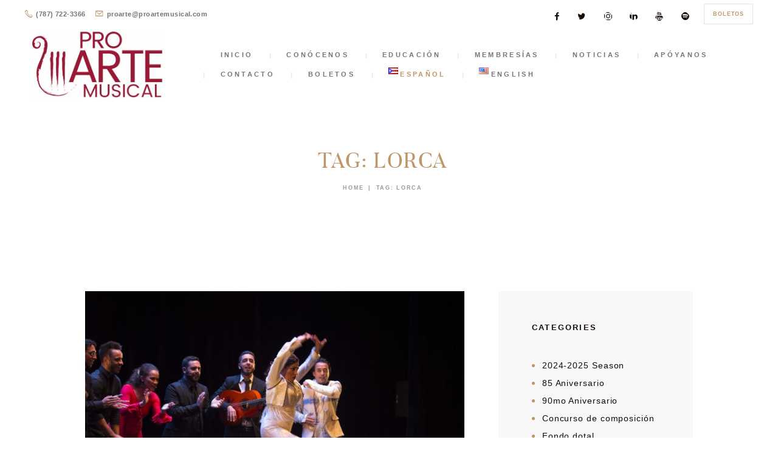

--- FILE ---
content_type: text/html; charset=UTF-8
request_url: https://proartemusical.com/tag/lorca/
body_size: 33476
content:
<!DOCTYPE html>
<html lang="es-PR" class="no-js scheme_default">
<head>
			<meta charset="UTF-8">
		<meta name="viewport" content="width=device-width, initial-scale=1, maximum-scale=1">
		<meta name="format-detection" content="telephone=no">
		<link rel="profile" href="//gmpg.org/xfn/11">
		<link rel="pingback" href="https://proartemusical.com/xmlrpc.php">
		<meta name='robots' content='index, follow, max-image-preview:large, max-snippet:-1, max-video-preview:-1' />
	<style>img:is([sizes="auto" i], [sizes^="auto," i]) { contain-intrinsic-size: 3000px 1500px }</style>
	
	<!-- This site is optimized with the Yoast SEO plugin v26.6 - https://yoast.com/wordpress/plugins/seo/ -->
	<title>Lorca Archives - Pro Arte Musical</title>
	<link rel="canonical" href="https://proartemusical.com/tag/lorca/" />
	<meta property="og:locale" content="es_ES" />
	<meta property="og:type" content="article" />
	<meta property="og:title" content="Lorca Archives - Pro Arte Musical" />
	<meta property="og:url" content="https://proartemusical.com/tag/lorca/" />
	<meta property="og:site_name" content="Pro Arte Musical" />
	<meta name="twitter:card" content="summary_large_image" />
	<script type="application/ld+json" class="yoast-schema-graph">{"@context":"https://schema.org","@graph":[{"@type":"CollectionPage","@id":"https://proartemusical.com/tag/lorca/","url":"https://proartemusical.com/tag/lorca/","name":"Lorca Archives - Pro Arte Musical","isPartOf":{"@id":"https://proartemusical.com/#website"},"primaryImageOfPage":{"@id":"https://proartemusical.com/tag/lorca/#primaryimage"},"image":{"@id":"https://proartemusical.com/tag/lorca/#primaryimage"},"thumbnailUrl":"https://proartemusical.com/wp-content/uploads/2017/08/Lorca-1.jpg","breadcrumb":{"@id":"https://proartemusical.com/tag/lorca/#breadcrumb"},"inLanguage":"es"},{"@type":"ImageObject","inLanguage":"es","@id":"https://proartemusical.com/tag/lorca/#primaryimage","url":"https://proartemusical.com/wp-content/uploads/2017/08/Lorca-1.jpg","contentUrl":"https://proartemusical.com/wp-content/uploads/2017/08/Lorca-1.jpg","width":2500,"height":1667},{"@type":"BreadcrumbList","@id":"https://proartemusical.com/tag/lorca/#breadcrumb","itemListElement":[{"@type":"ListItem","position":1,"name":"Home","item":"https://proartemusical.com/"},{"@type":"ListItem","position":2,"name":"Lorca"}]},{"@type":"WebSite","@id":"https://proartemusical.com/#website","url":"https://proartemusical.com/","name":"Pro Arte Musical","description":"Inspirando Amor por la Música","potentialAction":[{"@type":"SearchAction","target":{"@type":"EntryPoint","urlTemplate":"https://proartemusical.com/?s={search_term_string}"},"query-input":{"@type":"PropertyValueSpecification","valueRequired":true,"valueName":"search_term_string"}}],"inLanguage":"es"}]}</script>
	<!-- / Yoast SEO plugin. -->


<link rel='dns-prefetch' href='//fonts.googleapis.com' />
<link rel="alternate" type="application/rss+xml" title="Pro Arte Musical &raquo; Feed" href="https://proartemusical.com/feed/" />
<link rel="alternate" type="application/rss+xml" title="Pro Arte Musical &raquo; Feed de los comentarios" href="https://proartemusical.com/comments/feed/" />
<link rel="alternate" type="application/rss+xml" title="Pro Arte Musical &raquo; Etiqueta Lorca del feed" href="https://proartemusical.com/tag/lorca/feed/" />
<script type="text/javascript">
/* <![CDATA[ */
window._wpemojiSettings = {"baseUrl":"https:\/\/s.w.org\/images\/core\/emoji\/15.0.3\/72x72\/","ext":".png","svgUrl":"https:\/\/s.w.org\/images\/core\/emoji\/15.0.3\/svg\/","svgExt":".svg","source":{"concatemoji":"https:\/\/proartemusical.com\/wp-includes\/js\/wp-emoji-release.min.js?ver=6.7.4"}};
/*! This file is auto-generated */
!function(i,n){var o,s,e;function c(e){try{var t={supportTests:e,timestamp:(new Date).valueOf()};sessionStorage.setItem(o,JSON.stringify(t))}catch(e){}}function p(e,t,n){e.clearRect(0,0,e.canvas.width,e.canvas.height),e.fillText(t,0,0);var t=new Uint32Array(e.getImageData(0,0,e.canvas.width,e.canvas.height).data),r=(e.clearRect(0,0,e.canvas.width,e.canvas.height),e.fillText(n,0,0),new Uint32Array(e.getImageData(0,0,e.canvas.width,e.canvas.height).data));return t.every(function(e,t){return e===r[t]})}function u(e,t,n){switch(t){case"flag":return n(e,"\ud83c\udff3\ufe0f\u200d\u26a7\ufe0f","\ud83c\udff3\ufe0f\u200b\u26a7\ufe0f")?!1:!n(e,"\ud83c\uddfa\ud83c\uddf3","\ud83c\uddfa\u200b\ud83c\uddf3")&&!n(e,"\ud83c\udff4\udb40\udc67\udb40\udc62\udb40\udc65\udb40\udc6e\udb40\udc67\udb40\udc7f","\ud83c\udff4\u200b\udb40\udc67\u200b\udb40\udc62\u200b\udb40\udc65\u200b\udb40\udc6e\u200b\udb40\udc67\u200b\udb40\udc7f");case"emoji":return!n(e,"\ud83d\udc26\u200d\u2b1b","\ud83d\udc26\u200b\u2b1b")}return!1}function f(e,t,n){var r="undefined"!=typeof WorkerGlobalScope&&self instanceof WorkerGlobalScope?new OffscreenCanvas(300,150):i.createElement("canvas"),a=r.getContext("2d",{willReadFrequently:!0}),o=(a.textBaseline="top",a.font="600 32px Arial",{});return e.forEach(function(e){o[e]=t(a,e,n)}),o}function t(e){var t=i.createElement("script");t.src=e,t.defer=!0,i.head.appendChild(t)}"undefined"!=typeof Promise&&(o="wpEmojiSettingsSupports",s=["flag","emoji"],n.supports={everything:!0,everythingExceptFlag:!0},e=new Promise(function(e){i.addEventListener("DOMContentLoaded",e,{once:!0})}),new Promise(function(t){var n=function(){try{var e=JSON.parse(sessionStorage.getItem(o));if("object"==typeof e&&"number"==typeof e.timestamp&&(new Date).valueOf()<e.timestamp+604800&&"object"==typeof e.supportTests)return e.supportTests}catch(e){}return null}();if(!n){if("undefined"!=typeof Worker&&"undefined"!=typeof OffscreenCanvas&&"undefined"!=typeof URL&&URL.createObjectURL&&"undefined"!=typeof Blob)try{var e="postMessage("+f.toString()+"("+[JSON.stringify(s),u.toString(),p.toString()].join(",")+"));",r=new Blob([e],{type:"text/javascript"}),a=new Worker(URL.createObjectURL(r),{name:"wpTestEmojiSupports"});return void(a.onmessage=function(e){c(n=e.data),a.terminate(),t(n)})}catch(e){}c(n=f(s,u,p))}t(n)}).then(function(e){for(var t in e)n.supports[t]=e[t],n.supports.everything=n.supports.everything&&n.supports[t],"flag"!==t&&(n.supports.everythingExceptFlag=n.supports.everythingExceptFlag&&n.supports[t]);n.supports.everythingExceptFlag=n.supports.everythingExceptFlag&&!n.supports.flag,n.DOMReady=!1,n.readyCallback=function(){n.DOMReady=!0}}).then(function(){return e}).then(function(){var e;n.supports.everything||(n.readyCallback(),(e=n.source||{}).concatemoji?t(e.concatemoji):e.wpemoji&&e.twemoji&&(t(e.twemoji),t(e.wpemoji)))}))}((window,document),window._wpemojiSettings);
/* ]]> */
</script>

<link rel='stylesheet' id='givewp-campaign-blocks-fonts-css' href='https://fonts.googleapis.com/css2?family=Inter%3Awght%40400%3B500%3B600%3B700&#038;display=swap&#038;ver=6.7.4' type='text/css' media='all' />
<style id='wp-emoji-styles-inline-css' type='text/css'>

	img.wp-smiley, img.emoji {
		display: inline !important;
		border: none !important;
		box-shadow: none !important;
		height: 1em !important;
		width: 1em !important;
		margin: 0 0.07em !important;
		vertical-align: -0.1em !important;
		background: none !important;
		padding: 0 !important;
	}
</style>
<link rel='stylesheet' id='wp-block-library-css' href='https://proartemusical.com/wp-includes/css/dist/block-library/style.min.css?ver=6.7.4' type='text/css' media='all' />
<style id='givewp-campaign-comments-block-style-inline-css' type='text/css'>
.givewp-campaign-comment-block-card{display:flex;gap:var(--givewp-spacing-3);padding:var(--givewp-spacing-4) 0}.givewp-campaign-comment-block-card__avatar{align-items:center;border-radius:50%;display:flex;height:40px;justify-content:center;width:40px}.givewp-campaign-comment-block-card__avatar img{align-items:center;border-radius:50%;display:flex;height:auto;justify-content:center;min-width:40px;width:100%}.givewp-campaign-comment-block-card__donor-name{color:var(--givewp-neutral-700);font-size:1rem;font-weight:600;line-height:1.5;margin:0;text-align:left}.givewp-campaign-comment-block-card__details{align-items:center;color:var(--givewp-neutral-400);display:flex;font-size:.875rem;font-weight:500;gap:var(--givewp-spacing-2);height:auto;line-height:1.43;margin:2px 0 var(--givewp-spacing-3) 0;text-align:left}.givewp-campaign-comment-block-card__comment{color:var(--givewp-neutral-700);font-size:1rem;line-height:1.5;margin:0;text-align:left}.givewp-campaign-comment-block-card__read-more{background:none;border:none;color:var(--givewp-blue-500);cursor:pointer;font-size:.875rem;line-height:1.43;outline:none;padding:0}
.givewp-campaign-comments-block-empty-state{align-items:center;background-color:var(--givewp-shades-white);border:1px solid var(--givewp-neutral-50);border-radius:.5rem;display:flex;flex-direction:column;justify-content:center;padding:var(--givewp-spacing-6)}.givewp-campaign-comments-block-empty-state__details{align-items:center;display:flex;flex-direction:column;gap:var(--givewp-spacing-1);justify-content:center;margin:.875rem 0}.givewp-campaign-comments-block-empty-state__title{color:var(--givewp-neutral-700);font-size:1rem;font-weight:500;margin:0}.givewp-campaign-comments-block-empty-state__description{color:var(--givewp-neutral-700);font-size:.875rem;line-height:1.43;margin:0}
.givewp-campaign-comment-block{background-color:var(--givewp-shades-white);display:flex;flex-direction:column;gap:var(--givewp-spacing-2);padding:var(--givewp-spacing-6) 0}.givewp-campaign-comment-block__title{color:var(--givewp-neutral-900);font-size:18px;font-weight:600;line-height:1.56;margin:0;text-align:left}.givewp-campaign-comment-block__cta{align-items:center;background-color:var(--givewp-neutral-50);border-radius:4px;color:var(--giewp-neutral-500);display:flex;font-size:14px;font-weight:600;gap:8px;height:36px;line-height:1.43;margin:0;padding:var(--givewp-spacing-2) var(--givewp-spacing-4);text-align:left}

</style>
<style id='givewp-campaign-cover-block-style-inline-css' type='text/css'>
.givewp-campaign-selector{border:1px solid #e5e7eb;border-radius:5px;box-shadow:0 2px 4px 0 rgba(0,0,0,.05);display:flex;flex-direction:column;gap:20px;padding:40px 24px}.givewp-campaign-selector__label{padding-bottom:16px}.givewp-campaign-selector__select input[type=text]:focus{border-color:transparent;box-shadow:0 0 0 1px transparent;outline:2px solid transparent}.givewp-campaign-selector__logo{align-self:center}.givewp-campaign-selector__open{background:#2271b1;border:none;border-radius:5px;color:#fff;cursor:pointer;padding:.5rem 1rem}.givewp-campaign-selector__submit{background-color:#27ae60;border:0;border-radius:5px;color:#fff;font-weight:700;outline:none;padding:1rem;text-align:center;transition:.2s;width:100%}.givewp-campaign-selector__submit:disabled{background-color:#f3f4f6;color:#9ca0af}.givewp-campaign-selector__submit:hover:not(:disabled){cursor:pointer;filter:brightness(1.2)}
.givewp-campaign-cover-block__button{align-items:center;border:1px solid #2271b1;border-radius:2px;color:#2271b1;display:flex;justify-content:center;margin-bottom:.5rem;min-height:32px;width:100%}.givewp-campaign-cover-block__image{border-radius:2px;display:flex;flex-grow:1;margin-bottom:.5rem;max-height:4.44rem;-o-object-fit:cover;object-fit:cover;width:100%}.givewp-campaign-cover-block__help-text{color:#4b5563;font-size:.75rem;font-stretch:normal;font-style:normal;font-weight:400;letter-spacing:normal;line-height:1.4;text-align:left}.givewp-campaign-cover-block__edit-campaign-link{align-items:center;display:inline-flex;font-size:.75rem;font-stretch:normal;font-style:normal;font-weight:400;gap:.125rem;line-height:1.4}.givewp-campaign-cover-block__edit-campaign-link svg{fill:currentColor;height:1.25rem;width:1.25rem}.givewp-campaign-cover-block-preview__image{align-items:center;display:flex;height:100%;justify-content:center;width:100%}

</style>
<style id='givewp-campaign-donations-style-inline-css' type='text/css'>
.givewp-campaign-donations-block{padding:1.5rem 0}.givewp-campaign-donations-block *{font-family:Inter,sans-serif}.givewp-campaign-donations-block .givewp-campaign-donations-block__header{align-items:center;display:flex;justify-content:space-between;margin-bottom:.5rem}.givewp-campaign-donations-block .givewp-campaign-donations-block__title{color:var(--givewp-neutral-900);font-size:1.125rem;font-weight:600;line-height:1.56;margin:0}.givewp-campaign-donations-block .givewp-campaign-donations-block__donations{display:grid;gap:.5rem;margin:0;padding:0}.givewp-campaign-donations-block .givewp-campaign-donations-block__donation,.givewp-campaign-donations-block .givewp-campaign-donations-block__empty-state{background-color:var(--givewp-shades-white);border:1px solid var(--givewp-neutral-50);border-radius:.5rem;display:flex;padding:1rem}.givewp-campaign-donations-block .givewp-campaign-donations-block__donation{align-items:center;gap:.75rem}.givewp-campaign-donations-block .givewp-campaign-donations-block__donation-icon{align-items:center;display:flex}.givewp-campaign-donations-block .givewp-campaign-donations-block__donation-icon img{border-radius:100%;height:2.5rem;-o-object-fit:cover;object-fit:cover;width:2.5rem}.givewp-campaign-donations-block .givewp-campaign-donations-block__donation-info{display:flex;flex-direction:column;justify-content:center;row-gap:.25rem}.givewp-campaign-donations-block .givewp-campaign-donations-block__donation-description{color:var(--givewp-neutral-500);font-size:1rem;font-weight:500;line-height:1.5;margin:0}.givewp-campaign-donations-block .givewp-campaign-donations-block__donation-description strong{color:var(--givewp-neutral-700);font-weight:600}.givewp-campaign-donations-block .givewp-campaign-donations-block__donation-date{align-items:center;color:var(--givewp-neutral-400);display:flex;font-size:.875rem;font-weight:500;line-height:1.43}.givewp-campaign-donations-block .givewp-campaign-donations-block__donation-ribbon{align-items:center;border-radius:100%;color:#1f2937;display:flex;height:1.25rem;justify-content:center;margin-left:auto;width:1.25rem}.givewp-campaign-donations-block .givewp-campaign-donations-block__donation-ribbon[data-position="1"]{background-color:gold}.givewp-campaign-donations-block .givewp-campaign-donations-block__donation-ribbon[data-position="2"]{background-color:silver}.givewp-campaign-donations-block .givewp-campaign-donations-block__donation-ribbon[data-position="3"]{background-color:#cd7f32;color:#fffaf2}.givewp-campaign-donations-block .givewp-campaign-donations-block__donation-amount{color:var(--givewp-neutral-700);font-size:1.125rem;font-weight:600;line-height:1.56;margin-left:auto}.givewp-campaign-donations-block .givewp-campaign-donations-block__footer{display:flex;justify-content:center;margin-top:.5rem}.givewp-campaign-donations-block .givewp-campaign-donations-block__donate-button button.givewp-donation-form-modal__open,.givewp-campaign-donations-block .givewp-campaign-donations-block__empty-button button.givewp-donation-form-modal__open,.givewp-campaign-donations-block .givewp-campaign-donations-block__load-more-button{background:none!important;border:1px solid var(--givewp-primary-color);border-radius:.5rem;color:var(--givewp-primary-color)!important;font-size:.875rem;font-weight:600;line-height:1.43;padding:.25rem 1rem!important}.givewp-campaign-donations-block .givewp-campaign-donations-block__donate-button button.givewp-donation-form-modal__open:hover,.givewp-campaign-donations-block .givewp-campaign-donations-block__empty-button button.givewp-donation-form-modal__open:hover,.givewp-campaign-donations-block .givewp-campaign-donations-block__load-more-button:hover{background:var(--givewp-primary-color)!important;color:var(--givewp-shades-white)!important}.givewp-campaign-donations-block .givewp-campaign-donations-block__empty-state{align-items:center;flex-direction:column;padding:1.5rem}.givewp-campaign-donations-block .givewp-campaign-donations-block__empty-description,.givewp-campaign-donations-block .givewp-campaign-donations-block__empty-title{color:var(--givewp-neutral-700);margin:0}.givewp-campaign-donations-block .givewp-campaign-donations-block__empty-title{font-size:1rem;font-weight:500;line-height:1.5}.givewp-campaign-donations-block .givewp-campaign-donations-block__empty-description{font-size:.875rem;line-height:1.43;margin-top:.25rem}.givewp-campaign-donations-block .givewp-campaign-donations-block__empty-icon{color:var(--givewp-secondary-color);margin-bottom:.875rem;order:-1}.givewp-campaign-donations-block .givewp-campaign-donations-block__empty-button{margin-top:.875rem}.givewp-campaign-donations-block .givewp-campaign-donations-block__empty-button button.givewp-donation-form-modal__open{border-radius:.25rem;padding:.5rem 1rem!important}

</style>
<link rel='stylesheet' id='givewp-campaign-donors-style-css' href='https://proartemusical.com/wp-content/plugins/give/build/campaignDonorsBlockApp.css?ver=1.0.0' type='text/css' media='all' />
<style id='givewp-campaign-form-style-inline-css' type='text/css'>
.givewp-donation-form-modal{outline:none;overflow-y:scroll;padding:1rem;width:100%}.givewp-donation-form-modal[data-entering=true]{animation:modal-fade .3s,modal-zoom .6s}@keyframes modal-fade{0%{opacity:0}to{opacity:1}}@keyframes modal-zoom{0%{transform:scale(.8)}to{transform:scale(1)}}.givewp-donation-form-modal__overlay{align-items:center;background:rgba(0,0,0,.7);display:flex;flex-direction:column;height:var(--visual-viewport-height);justify-content:center;left:0;position:fixed;top:0;width:100vw;z-index:100}.givewp-donation-form-modal__overlay[data-loading=true]{display:none}.givewp-donation-form-modal__overlay[data-entering=true]{animation:modal-fade .3s}.givewp-donation-form-modal__overlay[data-exiting=true]{animation:modal-fade .15s ease-in reverse}.givewp-donation-form-modal__open__spinner{left:50%;line-height:1;position:absolute;top:50%;transform:translate(-50%,-50%);z-index:100}.givewp-donation-form-modal__open{position:relative}.givewp-donation-form-modal__close{background:#e7e8ed;border:1px solid transparent;border-radius:50%;cursor:pointer;display:flex;padding:.75rem;position:fixed;right:25px;top:25px;transition:.2s;width:-moz-fit-content;width:fit-content;z-index:999}.givewp-donation-form-modal__close svg{height:1rem;width:1rem}.givewp-donation-form-modal__close:active,.givewp-donation-form-modal__close:focus,.givewp-donation-form-modal__close:hover{background-color:#caccd7;border:1px solid #caccd7}.admin-bar .givewp-donation-form-modal{margin-top:32px}.admin-bar .givewp-donation-form-modal__close{top:57px}
.givewp-entity-selector{border:1px solid #e5e7eb;border-radius:5px;box-shadow:0 2px 4px 0 rgba(0,0,0,.05);display:flex;flex-direction:column;gap:20px;padding:40px 24px}.givewp-entity-selector__label{padding-bottom:16px}.givewp-entity-selector__select input[type=text]:focus{border-color:transparent;box-shadow:0 0 0 1px transparent;outline:2px solid transparent}.givewp-entity-selector__logo{align-self:center}.givewp-entity-selector__open{background:#2271b1;border:none;border-radius:5px;color:#fff;cursor:pointer;padding:.5rem 1rem}.givewp-entity-selector__submit{background-color:#27ae60;border:0;border-radius:5px;color:#fff;font-weight:700;outline:none;padding:1rem;text-align:center;transition:.2s;width:100%}.givewp-entity-selector__submit:disabled{background-color:#f3f4f6;color:#9ca0af}.givewp-entity-selector__submit:hover:not(:disabled){cursor:pointer;filter:brightness(1.2)}
.givewp-campaign-selector{border:1px solid #e5e7eb;border-radius:5px;box-shadow:0 2px 4px 0 rgba(0,0,0,.05);display:flex;flex-direction:column;gap:20px;padding:40px 24px}.givewp-campaign-selector__label{padding-bottom:16px}.givewp-campaign-selector__select input[type=text]:focus{border-color:transparent;box-shadow:0 0 0 1px transparent;outline:2px solid transparent}.givewp-campaign-selector__logo{align-self:center}.givewp-campaign-selector__open{background:#2271b1;border:none;border-radius:5px;color:#fff;cursor:pointer;padding:.5rem 1rem}.givewp-campaign-selector__submit{background-color:#27ae60;border:0;border-radius:5px;color:#fff;font-weight:700;outline:none;padding:1rem;text-align:center;transition:.2s;width:100%}.givewp-campaign-selector__submit:disabled{background-color:#f3f4f6;color:#9ca0af}.givewp-campaign-selector__submit:hover:not(:disabled){cursor:pointer;filter:brightness(1.2)}
.givewp-donation-form-link,.givewp-donation-form-modal__open{background:var(--givewp-primary-color,#2271b1);border:none;border-radius:5px;color:#fff;cursor:pointer;font-family:-apple-system,BlinkMacSystemFont,Segoe UI,Roboto,Oxygen-Sans,Ubuntu,Cantarell,Helvetica Neue,sans-serif;font-size:1rem;font-weight:500!important;line-height:1.5;padding:.75rem 1.25rem!important;text-decoration:none!important;transition:all .2s ease;width:100%}.givewp-donation-form-link:active,.givewp-donation-form-link:focus,.givewp-donation-form-link:focus-visible,.givewp-donation-form-link:hover,.givewp-donation-form-modal__open:active,.givewp-donation-form-modal__open:focus,.givewp-donation-form-modal__open:focus-visible,.givewp-donation-form-modal__open:hover{background-color:color-mix(in srgb,var(--givewp-primary-color,#2271b1),#000 20%)}.components-input-control__label{width:100%}.wp-block-givewp-campaign-form{position:relative}.wp-block-givewp-campaign-form form[id*=give-form] #give-gateway-radio-list>li input[type=radio]{display:inline-block}.wp-block-givewp-campaign-form iframe{pointer-events:none;width:100%!important}.give-change-donation-form-btn svg{margin-top:3px}.givewp-default-form-toggle{margin-top:var(--givewp-spacing-4)}

</style>
<style id='givewp-campaign-goal-style-inline-css' type='text/css'>
.givewp-campaign-goal{display:flex;flex-direction:column;gap:.5rem;padding-bottom:1rem}.givewp-campaign-goal__container{display:flex;flex-direction:row;justify-content:space-between}.givewp-campaign-goal__container-item{display:flex;flex-direction:column;gap:.2rem}.givewp-campaign-goal__container-item span{color:var(--givewp-neutral-500);font-size:12px;font-weight:600;letter-spacing:.48px;line-height:1.5;text-transform:uppercase}.givewp-campaign-goal__container-item strong{color:var(--givewp-neutral-900);font-size:20px;font-weight:600;line-height:1.6}.givewp-campaign-goal__progress-bar{display:flex}.givewp-campaign-goal__progress-bar-container{background-color:#f2f2f2;border-radius:14px;box-shadow:inset 0 1px 4px 0 rgba(0,0,0,.09);display:flex;flex-grow:1;height:8px}.givewp-campaign-goal__progress-bar-progress{background:var(--givewp-secondary-color,#2d802f);border-radius:14px;box-shadow:inset 0 1px 4px 0 rgba(0,0,0,.09);display:flex;height:8px}

</style>
<style id='givewp-campaign-stats-block-style-inline-css' type='text/css'>
.givewp-campaign-stats-block span{color:var(--givewp-neutral-500);display:block;font-size:12px;font-weight:600;letter-spacing:.48px;line-height:1.5;margin-bottom:2px;text-align:left;text-transform:uppercase}.givewp-campaign-stats-block strong{color:var(--givewp-neutral-900);font-size:20px;font-weight:600;letter-spacing:normal;line-height:1.6}

</style>
<style id='givewp-campaign-donate-button-style-inline-css' type='text/css'>
.givewp-donation-form-link,.givewp-donation-form-modal__open{background:var(--givewp-primary-color,#2271b1);border:none;border-radius:5px;color:#fff;cursor:pointer;font-family:-apple-system,BlinkMacSystemFont,Segoe UI,Roboto,Oxygen-Sans,Ubuntu,Cantarell,Helvetica Neue,sans-serif;font-size:1rem;font-weight:500!important;line-height:1.5;padding:.75rem 1.25rem!important;text-decoration:none!important;transition:all .2s ease;width:100%}.givewp-donation-form-link:active,.givewp-donation-form-link:focus,.givewp-donation-form-link:focus-visible,.givewp-donation-form-link:hover,.givewp-donation-form-modal__open:active,.givewp-donation-form-modal__open:focus,.givewp-donation-form-modal__open:focus-visible,.givewp-donation-form-modal__open:hover{background-color:color-mix(in srgb,var(--givewp-primary-color,#2271b1),#000 20%)}.give-change-donation-form-btn svg{margin-top:3px}.givewp-default-form-toggle{margin-top:var(--givewp-spacing-4)}

</style>
<link rel='stylesheet' id='wp-components-css' href='https://proartemusical.com/wp-includes/css/dist/components/style.min.css?ver=6.7.4' type='text/css' media='all' />
<link rel='stylesheet' id='wp-preferences-css' href='https://proartemusical.com/wp-includes/css/dist/preferences/style.min.css?ver=6.7.4' type='text/css' media='all' />
<link rel='stylesheet' id='wp-block-editor-css' href='https://proartemusical.com/wp-includes/css/dist/block-editor/style.min.css?ver=6.7.4' type='text/css' media='all' />
<link rel='stylesheet' id='popup-maker-block-library-style-css' href='https://proartemusical.com/wp-content/plugins/popup-maker/dist/packages/block-library-style.css?ver=dbea705cfafe089d65f1' type='text/css' media='all' />
<style id='classic-theme-styles-inline-css' type='text/css'>
/*! This file is auto-generated */
.wp-block-button__link{color:#fff;background-color:#32373c;border-radius:9999px;box-shadow:none;text-decoration:none;padding:calc(.667em + 2px) calc(1.333em + 2px);font-size:1.125em}.wp-block-file__button{background:#32373c;color:#fff;text-decoration:none}
</style>
<style id='global-styles-inline-css' type='text/css'>
:root{--wp--preset--aspect-ratio--square: 1;--wp--preset--aspect-ratio--4-3: 4/3;--wp--preset--aspect-ratio--3-4: 3/4;--wp--preset--aspect-ratio--3-2: 3/2;--wp--preset--aspect-ratio--2-3: 2/3;--wp--preset--aspect-ratio--16-9: 16/9;--wp--preset--aspect-ratio--9-16: 9/16;--wp--preset--color--black: #000000;--wp--preset--color--cyan-bluish-gray: #abb8c3;--wp--preset--color--white: #ffffff;--wp--preset--color--pale-pink: #f78da7;--wp--preset--color--vivid-red: #cf2e2e;--wp--preset--color--luminous-vivid-orange: #ff6900;--wp--preset--color--luminous-vivid-amber: #fcb900;--wp--preset--color--light-green-cyan: #7bdcb5;--wp--preset--color--vivid-green-cyan: #00d084;--wp--preset--color--pale-cyan-blue: #8ed1fc;--wp--preset--color--vivid-cyan-blue: #0693e3;--wp--preset--color--vivid-purple: #9b51e0;--wp--preset--gradient--vivid-cyan-blue-to-vivid-purple: linear-gradient(135deg,rgba(6,147,227,1) 0%,rgb(155,81,224) 100%);--wp--preset--gradient--light-green-cyan-to-vivid-green-cyan: linear-gradient(135deg,rgb(122,220,180) 0%,rgb(0,208,130) 100%);--wp--preset--gradient--luminous-vivid-amber-to-luminous-vivid-orange: linear-gradient(135deg,rgba(252,185,0,1) 0%,rgba(255,105,0,1) 100%);--wp--preset--gradient--luminous-vivid-orange-to-vivid-red: linear-gradient(135deg,rgba(255,105,0,1) 0%,rgb(207,46,46) 100%);--wp--preset--gradient--very-light-gray-to-cyan-bluish-gray: linear-gradient(135deg,rgb(238,238,238) 0%,rgb(169,184,195) 100%);--wp--preset--gradient--cool-to-warm-spectrum: linear-gradient(135deg,rgb(74,234,220) 0%,rgb(151,120,209) 20%,rgb(207,42,186) 40%,rgb(238,44,130) 60%,rgb(251,105,98) 80%,rgb(254,248,76) 100%);--wp--preset--gradient--blush-light-purple: linear-gradient(135deg,rgb(255,206,236) 0%,rgb(152,150,240) 100%);--wp--preset--gradient--blush-bordeaux: linear-gradient(135deg,rgb(254,205,165) 0%,rgb(254,45,45) 50%,rgb(107,0,62) 100%);--wp--preset--gradient--luminous-dusk: linear-gradient(135deg,rgb(255,203,112) 0%,rgb(199,81,192) 50%,rgb(65,88,208) 100%);--wp--preset--gradient--pale-ocean: linear-gradient(135deg,rgb(255,245,203) 0%,rgb(182,227,212) 50%,rgb(51,167,181) 100%);--wp--preset--gradient--electric-grass: linear-gradient(135deg,rgb(202,248,128) 0%,rgb(113,206,126) 100%);--wp--preset--gradient--midnight: linear-gradient(135deg,rgb(2,3,129) 0%,rgb(40,116,252) 100%);--wp--preset--font-size--small: 13px;--wp--preset--font-size--medium: 20px;--wp--preset--font-size--large: 36px;--wp--preset--font-size--x-large: 42px;--wp--preset--spacing--20: 0.44rem;--wp--preset--spacing--30: 0.67rem;--wp--preset--spacing--40: 1rem;--wp--preset--spacing--50: 1.5rem;--wp--preset--spacing--60: 2.25rem;--wp--preset--spacing--70: 3.38rem;--wp--preset--spacing--80: 5.06rem;--wp--preset--shadow--natural: 6px 6px 9px rgba(0, 0, 0, 0.2);--wp--preset--shadow--deep: 12px 12px 50px rgba(0, 0, 0, 0.4);--wp--preset--shadow--sharp: 6px 6px 0px rgba(0, 0, 0, 0.2);--wp--preset--shadow--outlined: 6px 6px 0px -3px rgba(255, 255, 255, 1), 6px 6px rgba(0, 0, 0, 1);--wp--preset--shadow--crisp: 6px 6px 0px rgba(0, 0, 0, 1);}:where(.is-layout-flex){gap: 0.5em;}:where(.is-layout-grid){gap: 0.5em;}body .is-layout-flex{display: flex;}.is-layout-flex{flex-wrap: wrap;align-items: center;}.is-layout-flex > :is(*, div){margin: 0;}body .is-layout-grid{display: grid;}.is-layout-grid > :is(*, div){margin: 0;}:where(.wp-block-columns.is-layout-flex){gap: 2em;}:where(.wp-block-columns.is-layout-grid){gap: 2em;}:where(.wp-block-post-template.is-layout-flex){gap: 1.25em;}:where(.wp-block-post-template.is-layout-grid){gap: 1.25em;}.has-black-color{color: var(--wp--preset--color--black) !important;}.has-cyan-bluish-gray-color{color: var(--wp--preset--color--cyan-bluish-gray) !important;}.has-white-color{color: var(--wp--preset--color--white) !important;}.has-pale-pink-color{color: var(--wp--preset--color--pale-pink) !important;}.has-vivid-red-color{color: var(--wp--preset--color--vivid-red) !important;}.has-luminous-vivid-orange-color{color: var(--wp--preset--color--luminous-vivid-orange) !important;}.has-luminous-vivid-amber-color{color: var(--wp--preset--color--luminous-vivid-amber) !important;}.has-light-green-cyan-color{color: var(--wp--preset--color--light-green-cyan) !important;}.has-vivid-green-cyan-color{color: var(--wp--preset--color--vivid-green-cyan) !important;}.has-pale-cyan-blue-color{color: var(--wp--preset--color--pale-cyan-blue) !important;}.has-vivid-cyan-blue-color{color: var(--wp--preset--color--vivid-cyan-blue) !important;}.has-vivid-purple-color{color: var(--wp--preset--color--vivid-purple) !important;}.has-black-background-color{background-color: var(--wp--preset--color--black) !important;}.has-cyan-bluish-gray-background-color{background-color: var(--wp--preset--color--cyan-bluish-gray) !important;}.has-white-background-color{background-color: var(--wp--preset--color--white) !important;}.has-pale-pink-background-color{background-color: var(--wp--preset--color--pale-pink) !important;}.has-vivid-red-background-color{background-color: var(--wp--preset--color--vivid-red) !important;}.has-luminous-vivid-orange-background-color{background-color: var(--wp--preset--color--luminous-vivid-orange) !important;}.has-luminous-vivid-amber-background-color{background-color: var(--wp--preset--color--luminous-vivid-amber) !important;}.has-light-green-cyan-background-color{background-color: var(--wp--preset--color--light-green-cyan) !important;}.has-vivid-green-cyan-background-color{background-color: var(--wp--preset--color--vivid-green-cyan) !important;}.has-pale-cyan-blue-background-color{background-color: var(--wp--preset--color--pale-cyan-blue) !important;}.has-vivid-cyan-blue-background-color{background-color: var(--wp--preset--color--vivid-cyan-blue) !important;}.has-vivid-purple-background-color{background-color: var(--wp--preset--color--vivid-purple) !important;}.has-black-border-color{border-color: var(--wp--preset--color--black) !important;}.has-cyan-bluish-gray-border-color{border-color: var(--wp--preset--color--cyan-bluish-gray) !important;}.has-white-border-color{border-color: var(--wp--preset--color--white) !important;}.has-pale-pink-border-color{border-color: var(--wp--preset--color--pale-pink) !important;}.has-vivid-red-border-color{border-color: var(--wp--preset--color--vivid-red) !important;}.has-luminous-vivid-orange-border-color{border-color: var(--wp--preset--color--luminous-vivid-orange) !important;}.has-luminous-vivid-amber-border-color{border-color: var(--wp--preset--color--luminous-vivid-amber) !important;}.has-light-green-cyan-border-color{border-color: var(--wp--preset--color--light-green-cyan) !important;}.has-vivid-green-cyan-border-color{border-color: var(--wp--preset--color--vivid-green-cyan) !important;}.has-pale-cyan-blue-border-color{border-color: var(--wp--preset--color--pale-cyan-blue) !important;}.has-vivid-cyan-blue-border-color{border-color: var(--wp--preset--color--vivid-cyan-blue) !important;}.has-vivid-purple-border-color{border-color: var(--wp--preset--color--vivid-purple) !important;}.has-vivid-cyan-blue-to-vivid-purple-gradient-background{background: var(--wp--preset--gradient--vivid-cyan-blue-to-vivid-purple) !important;}.has-light-green-cyan-to-vivid-green-cyan-gradient-background{background: var(--wp--preset--gradient--light-green-cyan-to-vivid-green-cyan) !important;}.has-luminous-vivid-amber-to-luminous-vivid-orange-gradient-background{background: var(--wp--preset--gradient--luminous-vivid-amber-to-luminous-vivid-orange) !important;}.has-luminous-vivid-orange-to-vivid-red-gradient-background{background: var(--wp--preset--gradient--luminous-vivid-orange-to-vivid-red) !important;}.has-very-light-gray-to-cyan-bluish-gray-gradient-background{background: var(--wp--preset--gradient--very-light-gray-to-cyan-bluish-gray) !important;}.has-cool-to-warm-spectrum-gradient-background{background: var(--wp--preset--gradient--cool-to-warm-spectrum) !important;}.has-blush-light-purple-gradient-background{background: var(--wp--preset--gradient--blush-light-purple) !important;}.has-blush-bordeaux-gradient-background{background: var(--wp--preset--gradient--blush-bordeaux) !important;}.has-luminous-dusk-gradient-background{background: var(--wp--preset--gradient--luminous-dusk) !important;}.has-pale-ocean-gradient-background{background: var(--wp--preset--gradient--pale-ocean) !important;}.has-electric-grass-gradient-background{background: var(--wp--preset--gradient--electric-grass) !important;}.has-midnight-gradient-background{background: var(--wp--preset--gradient--midnight) !important;}.has-small-font-size{font-size: var(--wp--preset--font-size--small) !important;}.has-medium-font-size{font-size: var(--wp--preset--font-size--medium) !important;}.has-large-font-size{font-size: var(--wp--preset--font-size--large) !important;}.has-x-large-font-size{font-size: var(--wp--preset--font-size--x-large) !important;}
:where(.wp-block-post-template.is-layout-flex){gap: 1.25em;}:where(.wp-block-post-template.is-layout-grid){gap: 1.25em;}
:where(.wp-block-columns.is-layout-flex){gap: 2em;}:where(.wp-block-columns.is-layout-grid){gap: 2em;}
:root :where(.wp-block-pullquote){font-size: 1.5em;line-height: 1.6;}
</style>
<link rel='stylesheet' id='essential-grid-plugin-settings-css' href='https://proartemusical.com/wp-content/plugins/essential-grid/public/assets/css/settings.css?ver=3.0.11' type='text/css' media='all' />
<link rel='stylesheet' id='tp-fontello-css' href='https://proartemusical.com/wp-content/plugins/essential-grid/public/assets/font/fontello/css/fontello.css?ver=3.0.11' type='text/css' media='all' />
<link rel='stylesheet' id='pmpro_frontend_base-css' href='https://proartemusical.com/wp-content/plugins/paid-memberships-pro/css/frontend/base.css?ver=3.6.3' type='text/css' media='all' />
<link rel='stylesheet' id='pmpro_frontend_variation_1-css' href='https://proartemusical.com/wp-content/plugins/paid-memberships-pro/css/frontend/variation_1.css?ver=3.6.3' type='text/css' media='all' />
<link rel='stylesheet' id='trx_addons-icons-css' href='https://proartemusical.com/wp-content/plugins/trx_addons/css/font-icons/css/trx_addons_icons-embedded.css?ver=6.7.4' type='text/css' media='all' />
<link rel='stylesheet' id='swiperslider-css' href='https://proartemusical.com/wp-content/plugins/trx_addons/js/swiper/swiper.css' type='text/css' media='all' />
<link rel='stylesheet' id='magnific-popup-css' href='https://proartemusical.com/wp-content/plugins/trx_addons/js/magnific/magnific-popup.css' type='text/css' media='all' />
<link rel='stylesheet' id='trx_addons-css' href='https://proartemusical.com/wp-content/plugins/trx_addons/css/trx_addons.css' type='text/css' media='all' />
<link rel='stylesheet' id='trx_addons-animation-css' href='https://proartemusical.com/wp-content/plugins/trx_addons/css/trx_addons.animation.css?ver=6.7.4' type='text/css' media='all' />
<link rel='stylesheet' id='give-styles-css' href='https://proartemusical.com/wp-content/plugins/give/build/assets/dist/css/give.css?ver=4.13.2' type='text/css' media='all' />
<link rel='stylesheet' id='give-donation-summary-style-frontend-css' href='https://proartemusical.com/wp-content/plugins/give/build/assets/dist/css/give-donation-summary.css?ver=4.13.2' type='text/css' media='all' />
<link rel='stylesheet' id='givewp-design-system-foundation-css' href='https://proartemusical.com/wp-content/plugins/give/build/assets/dist/css/design-system/foundation.css?ver=1.2.0' type='text/css' media='all' />
<link rel='stylesheet' id='petermason-parent-style-css' href='https://proartemusical.com/wp-content/themes/petermason/style.css?ver=6.7.4' type='text/css' media='all' />
<link rel='stylesheet' id='rt-team-css-css' href='https://proartemusical.com/wp-content/plugins/tlp-team/assets/css/tlpteam.css?ver=5.0.11' type='text/css' media='all' />
<link rel='stylesheet' id='rt-team-sc-css' href='https://proartemusical.com/wp-content/uploads/tlp-team/team-sc.css?ver=1682096216' type='text/css' media='all' />
<link rel='stylesheet' id='petermason-font-Butler-css' href='https://proartemusical.com/wp-content/themes/petermason/css/font-face/Butler/stylesheet.css?ver=6.7.4' type='text/css' media='all' />
<link rel='stylesheet' id='petermason-font-google_fonts-css' href='https://fonts.googleapis.com/css?family=Montserrat%3A100%2C100i%2C200%2C200i%2C300%2C300i%2C400%2C400i%2C500%2C500i%2C600%2C600i%2C700%2C700i%2C800%2C800i%2C900%2C900i%7CPlayfair+Display%3A400%2C400i%2C700%2C700i%2C900%2C900i&#038;subset=latin%2Clatin-ext&#038;ver=6.7.4' type='text/css' media='all' />
<link rel='stylesheet' id='fontello-css' href='https://proartemusical.com/wp-content/themes/petermason/css/fontello/css/fontello-embedded.css?ver=6.7.4' type='text/css' media='all' />
<link rel='stylesheet' id='petermason-main-css' href='https://proartemusical.com/wp-content/themes/petermason/style.css' type='text/css' media='all' />
<link rel='stylesheet' id='petermason-child-css' href='https://proartemusical.com/wp-content/themes/petermason-child/style.css' type='text/css' media='all' />
<link rel='stylesheet' id='petermason-colors-css' href='https://proartemusical.com/wp-content/themes/petermason/css/__colors.css?ver=6.7.4' type='text/css' media='all' />
<link rel='stylesheet' id='petermason-styles-css' href='https://proartemusical.com/wp-content/themes/petermason/css/__styles.css?ver=6.7.4' type='text/css' media='all' />
<link rel='stylesheet' id='mediaelement-css' href='https://proartemusical.com/wp-includes/js/mediaelement/mediaelementplayer-legacy.min.css?ver=4.2.17' type='text/css' media='all' />
<link rel='stylesheet' id='wp-mediaelement-css' href='https://proartemusical.com/wp-includes/js/mediaelement/wp-mediaelement.min.css?ver=6.7.4' type='text/css' media='all' />
<link rel='stylesheet' id='petermason-responsive-css' href='https://proartemusical.com/wp-content/themes/petermason/css/responsive.css?ver=6.7.4' type='text/css' media='all' />
<script type="text/javascript" src="https://proartemusical.com/wp-includes/js/jquery/jquery.min.js?ver=3.7.1" id="jquery-core-js"></script>
<script type="text/javascript" src="https://proartemusical.com/wp-includes/js/jquery/jquery-migrate.min.js?ver=3.4.1" id="jquery-migrate-js"></script>
<script type="text/javascript" src="https://proartemusical.com/wp-content/plugins/revslider/public/assets/js/rbtools.min.js?ver=6.5.8" async id="tp-tools-js"></script>
<script type="text/javascript" src="https://proartemusical.com/wp-content/plugins/revslider/public/assets/js/rs6.min.js?ver=6.5.8" async id="revmin-js"></script>
<script type="text/javascript" src="https://proartemusical.com/wp-includes/js/dist/hooks.min.js?ver=4d63a3d491d11ffd8ac6" id="wp-hooks-js"></script>
<script type="text/javascript" src="https://proartemusical.com/wp-includes/js/dist/i18n.min.js?ver=5e580eb46a90c2b997e6" id="wp-i18n-js"></script>
<script type="text/javascript" id="wp-i18n-js-after">
/* <![CDATA[ */
wp.i18n.setLocaleData( { 'text direction\u0004ltr': [ 'ltr' ] } );
/* ]]> */
</script>
<script type="text/javascript" id="give-js-extra">
/* <![CDATA[ */
var give_global_vars = {"ajaxurl":"https:\/\/proartemusical.com\/wp-admin\/admin-ajax.php","checkout_nonce":"25b5dab5a4","currency":"USD","currency_sign":"$","currency_pos":"before","thousands_separator":",","decimal_separator":".","no_gateway":"Please select a payment method.","bad_minimum":"The minimum custom donation amount for this form is","bad_maximum":"The maximum custom donation amount for this form is","general_loading":"Loading...","purchase_loading":"Please Wait...","textForOverlayScreen":"<h3>Processing...<\/h3><p>This will only take a second!<\/p>","number_decimals":"0","is_test_mode":"","give_version":"4.13.2","magnific_options":{"main_class":"give-modal","close_on_bg_click":false},"form_translation":{"payment-mode":"Please select payment mode.","give_first":"Please enter your first name.","give_last":"Please enter your last name.","give_email":"Please enter a valid email address.","give_user_login":"Invalid email address or username.","give_user_pass":"Enter a password.","give_user_pass_confirm":"Enter the password confirmation.","give_agree_to_terms":"You must agree to the terms and conditions."},"confirm_email_sent_message":"Please check your email and click on the link to access your complete donation history.","ajax_vars":{"ajaxurl":"https:\/\/proartemusical.com\/wp-admin\/admin-ajax.php","ajaxNonce":"37bf783f9f","loading":"Loading","select_option":"Please select an option","default_gateway":"paypal","permalinks":"1","number_decimals":0},"cookie_hash":"a7cb26a4e23d3a781a77fdf9172d62e4","session_nonce_cookie_name":"wp-give_session_reset_nonce_a7cb26a4e23d3a781a77fdf9172d62e4","session_cookie_name":"wp-give_session_a7cb26a4e23d3a781a77fdf9172d62e4","delete_session_nonce_cookie":"0"};
var giveApiSettings = {"root":"https:\/\/proartemusical.com\/wp-json\/give-api\/v2\/","rest_base":"give-api\/v2"};
/* ]]> */
</script>
<script type="text/javascript" src="https://proartemusical.com/wp-content/plugins/give/build/assets/dist/js/give.js?ver=8540f4f50a2032d9c5b5" id="give-js"></script>
<script></script><link rel="https://api.w.org/" href="https://proartemusical.com/wp-json/" /><link rel="alternate" title="JSON" type="application/json" href="https://proartemusical.com/wp-json/wp/v2/tags/94" /><link rel="EditURI" type="application/rsd+xml" title="RSD" href="https://proartemusical.com/xmlrpc.php?rsd" />
<meta name="generator" content="WordPress 6.7.4" />
<style id="pmpro_colors">:root {
	--pmpro--color--base: #ffffff;
	--pmpro--color--contrast: #222222;
	--pmpro--color--accent: #0c3d54;
	--pmpro--color--accent--variation: hsl( 199,75%,28.5% );
	--pmpro--color--border--variation: hsl( 0,0%,91% );
}</style><meta name="generator" content="Give v4.13.2" />
<style type="text/css">.recentcomments a{display:inline !important;padding:0 !important;margin:0 !important;}</style><meta name="generator" content="Powered by WPBakery Page Builder - drag and drop page builder for WordPress."/>
<style type="text/css" id="custom-background-css">
body.custom-background { background-image: url("https://cybercommunications-pr.com/~proartemusical/wp-content/uploads/2016/11/image-14.jpg"); background-position: left top; background-size: cover; background-repeat: no-repeat; background-attachment: fixed; }
</style>
	<meta name="generator" content="Powered by Slider Revolution 6.5.8 - responsive, Mobile-Friendly Slider Plugin for WordPress with comfortable drag and drop interface." />
<link rel="icon" href="https://proartemusical.com/wp-content/uploads/2022/01/cropped-favicon-1-32x32.png" sizes="32x32" />
<link rel="icon" href="https://proartemusical.com/wp-content/uploads/2022/01/cropped-favicon-1-192x192.png" sizes="192x192" />
<link rel="apple-touch-icon" href="https://proartemusical.com/wp-content/uploads/2022/01/cropped-favicon-1-180x180.png" />
<meta name="msapplication-TileImage" content="https://proartemusical.com/wp-content/uploads/2022/01/cropped-favicon-1-270x270.png" />
<script type="text/javascript">function setREVStartSize(e){
			//window.requestAnimationFrame(function() {				 
				window.RSIW = window.RSIW===undefined ? window.innerWidth : window.RSIW;	
				window.RSIH = window.RSIH===undefined ? window.innerHeight : window.RSIH;	
				try {								
					var pw = document.getElementById(e.c).parentNode.offsetWidth,
						newh;
					pw = pw===0 || isNaN(pw) ? window.RSIW : pw;
					e.tabw = e.tabw===undefined ? 0 : parseInt(e.tabw);
					e.thumbw = e.thumbw===undefined ? 0 : parseInt(e.thumbw);
					e.tabh = e.tabh===undefined ? 0 : parseInt(e.tabh);
					e.thumbh = e.thumbh===undefined ? 0 : parseInt(e.thumbh);
					e.tabhide = e.tabhide===undefined ? 0 : parseInt(e.tabhide);
					e.thumbhide = e.thumbhide===undefined ? 0 : parseInt(e.thumbhide);
					e.mh = e.mh===undefined || e.mh=="" || e.mh==="auto" ? 0 : parseInt(e.mh,0);		
					if(e.layout==="fullscreen" || e.l==="fullscreen") 						
						newh = Math.max(e.mh,window.RSIH);					
					else{					
						e.gw = Array.isArray(e.gw) ? e.gw : [e.gw];
						for (var i in e.rl) if (e.gw[i]===undefined || e.gw[i]===0) e.gw[i] = e.gw[i-1];					
						e.gh = e.el===undefined || e.el==="" || (Array.isArray(e.el) && e.el.length==0)? e.gh : e.el;
						e.gh = Array.isArray(e.gh) ? e.gh : [e.gh];
						for (var i in e.rl) if (e.gh[i]===undefined || e.gh[i]===0) e.gh[i] = e.gh[i-1];
											
						var nl = new Array(e.rl.length),
							ix = 0,						
							sl;					
						e.tabw = e.tabhide>=pw ? 0 : e.tabw;
						e.thumbw = e.thumbhide>=pw ? 0 : e.thumbw;
						e.tabh = e.tabhide>=pw ? 0 : e.tabh;
						e.thumbh = e.thumbhide>=pw ? 0 : e.thumbh;					
						for (var i in e.rl) nl[i] = e.rl[i]<window.RSIW ? 0 : e.rl[i];
						sl = nl[0];									
						for (var i in nl) if (sl>nl[i] && nl[i]>0) { sl = nl[i]; ix=i;}															
						var m = pw>(e.gw[ix]+e.tabw+e.thumbw) ? 1 : (pw-(e.tabw+e.thumbw)) / (e.gw[ix]);					
						newh =  (e.gh[ix] * m) + (e.tabh + e.thumbh);
					}
					var el = document.getElementById(e.c);
					if (el!==null && el) el.style.height = newh+"px";					
					el = document.getElementById(e.c+"_wrapper");
					if (el!==null && el) {
						el.style.height = newh+"px";
						el.style.display = "block";
					}
				} catch(e){
					console.log("Failure at Presize of Slider:" + e)
				}					   
			//});
		  };</script>
		<style type="text/css" id="wp-custom-css">
			/* CLASS FOR FONTS */
.mont-font {
	font-family: Monteserrat;
}


/* HEADER */
.sc_layouts_row.sc_layouts_row_fixed_on .sc_layouts_logo img {
    max-height: 80px;
}

/* NOTICIAS DESTACADAS */
.sc_blogger_classic .sc_blogger_item .sc_blogger_item_content {
    padding: 3.8em 1em 2em;
}
h4.sc_blogger_item_title.entry-title {
    font-size: 1.757rem !important;
}
.sc_blogger .sc_blogger_item .sc_blogger_item_featured img {
    width: auto;
    height: 200px;
    object-fit: cover;
}

/* STAFF */
.vc_row.wpb_row.vc_inner.vc_row-fluid.directores {
    display: none !important;
}
.sc_team_default .sc_team_item_info {
    padding: 0.9em 0.3em !important;
}
h4.sc_team_item_title {
    font-size: 1.343rem !important;
    font-weight: 600 !important;
}
.sc_team_item_button {
    display: none !important;
}
/* FOOTER */
.contacts_logo {
    width: 60%;
}

/* PRECIOS */
.sc_price_price {
    font-size: 2.929em;
}

/* BLOG FONT */
h3.post_title.entry-title {
    font-size: 2.414rem;
}

/* BLOG PICTURE */

@media (min-width: 1440px) {
	
.post_featured.with_thumb.hover_icon.sc_blogger_item_featured {
    min-height: 400px;
    max-height: 400px;
    display: flex;
    min-width: 400px;
    max-width: 400px;
    padding: 0px 5px 0px 5px;		
}
}

.scheme_default .sc_layouts_title_breadcrumbs a {
    color: #9d9d9d !important;
}

/*Donation Form */

.scheme_default fieldset legend {
    display: contents !important;
}
#give-recurring-form .form-row-first, #give-recurring-form .form-row-last, form.give-form .form-row-first, form.give-form .form-row-last, form[id*=give-form] .form-row-first, form[id*=give-form] .form-row-last {
    width: 100% !important;
}
.give-modal form[id*=give-form] .give-payment-mode-label {
    margin-top: 0;
    display: contents;
    padding-top: 0;
}
.scheme_default fieldset legend {
    display: contents;
}

/* MOBILE */
@media (max-width: 479px) {
[class*="sc_item_title_style_"].sc_align_center > .sc_item_subtitle, .sc_item_title_style_style_2.sc_align_center > .sc_item_subtitle {
    padding: 0px 0px 0 0px;
}
}
.post_featured.with_thumb.hover_icon.sc_blogger_item_featured {
    min-height: 0px;
}
/* MOBILE SPACE SLIDER */
@media (max-width: 479px) {
.top_panel.with_bg_image {
    min-height: 0;
}
}

/* MOBILE SPACE SLIDER */
.rt-team-container .img-responsive {
    display: block;
    max-width: 100%;
    width: 100%;
    height: 200px;
    object-fit: cover;
	  object-position: top !important;
}
/*Esconder Fotos*/
.hideimg {
    display: none;
}
.post_item_single > .post_featured {
    display: none;
}		</style>
		<noscript><style> .wpb_animate_when_almost_visible { opacity: 1; }</style></noscript></head>

<body data-rsssl=1 class="pmpro-variation_1 archive tag tag-lorca tag-94 custom-background wp-embed-responsive body_tag scheme_default blog_mode_blog body_style_wide  is_stream blog_style_excerpt sidebar_show sidebar_right header_style_header-custom-6660 header_position_default menu_style_top no_layout trx_addons_present wpb-js-composer js-comp-ver-8.1 vc_responsive">

	
	<div class="body_wrap">

		<div class="page_wrap">

			<header class="top_panel top_panel_custom top_panel_custom_6660 with_bg_image petermason_inline_1720825312 scheme_default"><div class="vc_row wpb_row vc_row-fluid vc_custom_1644439570650 vc_row-has-fill vc_row-o-equal-height vc_row-o-content-middle vc_row-flex sc_layouts_row sc_layouts_row_type_narrow sc_layouts_hide_on_mobile"><div class="wpb_column vc_column_container vc_col-sm-6 sc_layouts_column sc_layouts_column_align_left sc_layouts_column_icons_position_left"><div class="vc_column-inner"><div class="wpb_wrapper"><div class="sc_layouts_item"><div id="sc_layouts_iconed_text_2098396833" class="sc_layouts_iconed_text mont-font"><a href="tel:7877223366" class="sc_layouts_item_link sc_layouts_iconed_text_link"><span class="sc_layouts_item_icon sc_layouts_iconed_text_icon icon-phone-call"></span><span class="sc_layouts_item_details sc_layouts_iconed_text_details"><span class="sc_layouts_item_details_line1 sc_layouts_iconed_text_line1">(787) 722-3366</span></span><!-- /.sc_layouts_iconed_text_details --></a></div><!-- /.sc_layouts_iconed_text --></div><div class="sc_layouts_item"><div id="sc_layouts_iconed_text_1433262711" class="sc_layouts_iconed_text mont-font"><a href="mailto:info@proartemusical.com" class="sc_layouts_item_link sc_layouts_iconed_text_link"><span class="sc_layouts_item_icon sc_layouts_iconed_text_icon icon-mail-1"></span><span class="sc_layouts_item_details sc_layouts_iconed_text_details"><span class="sc_layouts_item_details_line1 sc_layouts_iconed_text_line1">proarte@proartemusical.com</span></span><!-- /.sc_layouts_iconed_text_details --></a></div><!-- /.sc_layouts_iconed_text --></div></div></div></div><div class="wpb_column vc_column_container vc_col-sm-6 sc_layouts_column sc_layouts_column_align_right sc_layouts_column_icons_position_left"><div class="vc_column-inner"><div class="wpb_wrapper"><div class="sc_layouts_item"><div  id="sc_socials_1690934152" 
	class="sc_socials sc_socials_default sc_align_default"><div class="socials_wrap"><span class="social_item"><a href="https://www.facebook.com/proartemusical/" target="_blank" class="social_icons"><span class="icon-facebook"></span></a></span><span class="social_item"><a href="https://twitter.com/ProArteMusical" target="_blank" class="social_icons"><span class="icon-twitter"></span></a></span><span class="social_item"><a href="https://www.instagram.com/proartemusical/" target="_blank" class="social_icons"><span class="icon-instagramm"></span></a></span><span class="social_item"><a href="https://www.linkedin.com/company/pro-arte-musical" target="_blank" class="social_icons"><span class="icon-linkedin"></span></a></span><span class="social_item"><a href="http://www.youtube.com/channel/UCBTxvqOOx0baXbP62Czm1vg" target="_blank" class="social_icons"><span class="icon-youtube"></span></a></span><span class="social_item"><a href="https://open.spotify.com/playlist/4KFLXuJiDG1fVw0vgEVPFt" target="_blank" class="social_icons"><span class="icon-spotify"></span></a></span></div><!-- /.socials_wrap --></div><!-- /.sc_socials --></div><div class="sc_layouts_item"><div class="sc_item_button sc_button_wrap"><a href="https://ticketerapr.com/pro-arte-musical-2019-20" id="sc_button_428635270" class="sc_button sc_button_style_2 sc_button_size_normal sc_button_icon_left"><span class="sc_button_text"><span class="sc_button_title">Boletos</span></span><!-- /.sc_button_text --></a><!-- /.sc_button --></div><!-- /.sc_item_button --></div></div></div></div></div><div class="vc_row wpb_row vc_row-fluid vc_custom_1644439538643 vc_row-has-fill sc_layouts_row sc_layouts_row_type_compact sc_layouts_row_delimiter sc_layouts_row_fixed"><div class="wpb_column vc_column_container vc_col-sm-12 sc_layouts_column sc_layouts_column_align_center sc_layouts_column_icons_position_left"><div class="vc_column-inner"><div class="wpb_wrapper"><div class="vc_row wpb_row vc_inner vc_row-fluid vc_row-o-equal-height vc_row-o-content-middle vc_row-flex"><div class="wpb_column vc_column_container vc_col-sm-3 sc_layouts_column sc_layouts_column_align_center sc_layouts_column_icons_position_left"><div class="vc_column-inner"><div class="wpb_wrapper"><div class="sc_layouts_item"><a href="https://proartemusical.com/" id="sc_layouts_logo_1149772130" class="sc_layouts_logo sc_layouts_logo_default"><img class="logo_image" src="https://proartemusical.com/wp-content/uploads/2023/07/pro-arte-musical-logo.png" alt="" width="924" height="470"></a><!-- /.sc_layouts_logo --></div></div></div></div><div class="menu_mobile_right wpb_column vc_column_container vc_col-sm-9 sc_layouts_column_icons_position_left"><div class="vc_column-inner"><div class="wpb_wrapper"><div class="sc_layouts_item"><nav id="sc_layouts_menu_1960214063" class="sc_layouts_menu sc_layouts_menu_default menu_hover_fade hide_on_mobile" data-animation-in="fadeInUpSmall" data-animation-out="fadeOutDownSmall"><ul id="menu-main-menu" class="sc_layouts_menu_nav"><li id="menu-item-6760" class="menu-item menu-item-type-post_type menu-item-object-page menu-item-home menu-item-6760"><a href="https://proartemusical.com/"><span>Inicio</span></a></li><li id="menu-item-6792" class="menu-item menu-item-type-post_type menu-item-object-page menu-item-has-children menu-item-6792"><a href="https://proartemusical.com/conocenos/"><span>Conócenos</span></a>
<ul class="sub-menu"><li id="menu-item-3347" class="menu-item menu-item-type-custom menu-item-object-custom menu-item-3347"><a href="/~proartemusical/conocenos/#section-historia"><span>Historia</span></a></li><li id="menu-item-3394" class="menu-item menu-item-type-post_type menu-item-object-page menu-item-3394"><a href="https://proartemusical.com/artistas-presentados/"><span>Artistas</span></a></li><li id="menu-item-3345" class="menu-item menu-item-type-custom menu-item-object-custom menu-item-3345"><a href="/~proartemusical/conocenos/#section-equipo"><span>Equipo</span></a></li></ul>
</li><li id="menu-item-3343" class="menu-item menu-item-type-custom menu-item-object-custom menu-item-has-children menu-item-3343"><a href="/~proartemusical/conocenos/#section-education"><span>Educación</span></a>
<ul class="sub-menu"><li id="menu-item-3474" class="menu-item menu-item-type-post_type menu-item-object-page menu-item-3474"><a href="https://proartemusical.com/serie-nuevos-virtuosos/"><span>Serie Nuevos Virtuosos</span></a></li><li id="menu-item-3475" class="menu-item menu-item-type-post_type menu-item-object-page menu-item-3475"><a href="https://proartemusical.com/premio-ferdman/"><span>Premio Roberto I. Ferdman</span></a></li><li id="menu-item-3673" class="menu-item menu-item-type-post_type menu-item-object-page menu-item-3673"><a href="https://proartemusical.com/youth-orchestra-of-the-americas/"><span>Youth Orchestra of the Americas (YOA)</span></a></li><li id="menu-item-6802" class="menu-item menu-item-type-post_type menu-item-object-page menu-item-6802"><a href="https://proartemusical.com/boletos-para-estudiantes/"><span>Boletos para Estudiantes</span></a></li></ul>
</li><li id="menu-item-6822" class="menu-item menu-item-type-post_type menu-item-object-page menu-item-has-children menu-item-6822"><a href="https://proartemusical.com/membresias/"><span>Membresías</span></a>
<ul class="sub-menu"><li id="menu-item-6922" class="menu-item menu-item-type-post_type menu-item-object-page menu-item-6922"><a href="https://proartemusical.com/membership-account/"><span>Tu membresía / Membership Account</span></a></li></ul>
</li><li id="menu-item-3071" class="menu-item menu-item-type-post_type menu-item-object-page current_page_parent menu-item-3071"><a href="https://proartemusical.com/blog/"><span>Noticias</span></a></li><li id="menu-item-3360" class="menu-item menu-item-type-post_type menu-item-object-page menu-item-has-children menu-item-3360"><a href="https://proartemusical.com/apoyanos/"><span>Apóyanos</span></a>
<ul class="sub-menu"><li id="menu-item-8492" class="menu-item menu-item-type-post_type menu-item-object-page menu-item-8492"><a href="https://proartemusical.com/fondo-dotal/"><span>Fondo Dotal</span></a></li><li id="menu-item-3644" class="menu-item menu-item-type-post_type menu-item-object-page menu-item-3644"><a href="https://proartemusical.com/apoyanos/"><span>Cómo puedes contribuir</span></a></li><li id="menu-item-3642" class="menu-item menu-item-type-custom menu-item-object-custom menu-item-3642"><a href="https://proartemusical.com/apoyanos/#section-dona-hoy"><span>Haz tu donativo</span></a></li></ul>
</li><li id="menu-item-6921" class="menu-item menu-item-type-post_type menu-item-object-page menu-item-6921"><a href="https://proartemusical.com/contacto/"><span>Contacto</span></a></li><li id="menu-item-4628" class="menu-item menu-item-type-custom menu-item-object-custom menu-item-4628"><a href="https://ticketera.com/proarte-2022-2023"><span>BOLETOS</span></a></li><li id="menu-item-7383-es" class="lang-item lang-item-255 lang-item-es current-lang lang-item-first menu-item menu-item-type-custom menu-item-object-custom menu-item-7383-es"><a href="https://proartemusical.com/tag/lorca/" hreflang="es-PR" lang="es-PR"><span><img src="[data-uri]" alt="" width="16" height="11" style="width: 16px; height: 11px;" /><span style="margin-left:0.3em;">Español</span></span></a></li><li id="menu-item-7383-en" class="lang-item lang-item-550 lang-item-en no-translation menu-item menu-item-type-custom menu-item-object-custom menu-item-7383-en"><a href="https://proartemusical.com/en/home/" hreflang="en-US" lang="en-US"><span><img src="[data-uri]" alt="" width="16" height="11" style="width: 16px; height: 11px;" /><span style="margin-left:0.3em;">English</span></span></a></li></ul></nav><!-- /.sc_layouts_menu --><div class="sc_layouts_iconed_text sc_layouts_menu_mobile_button">
		<a class="sc_layouts_item_link sc_layouts_iconed_text_link" href="#">
			<span class="sc_layouts_item_icon sc_layouts_iconed_text_icon trx_addons_icon-menu"></span>
		</a>
	</div></div></div></div></div></div></div></div></div></div><div class="vc_row wpb_row vc_row-fluid sc_layouts_row sc_layouts_row_type_normal sc_layouts_hide_on_frontpage"><div class="wpb_column vc_column_container vc_col-sm-12 sc_layouts_column sc_layouts_column_align_center sc_layouts_column_icons_position_left"><div class="vc_column-inner"><div class="wpb_wrapper"><div class="vc_empty_space"   style="height: 4.9rem"><span class="vc_empty_space_inner"></span></div><div class="sc_layouts_item"><div id="sc_layouts_title_864357818" class="sc_layouts_title"><div class="sc_layouts_title_title">			<h1 class="sc_layouts_title_caption">Tag: Lorca</h1>
			</div><div class="sc_layouts_title_breadcrumbs"><div class="breadcrumbs"><a class="breadcrumbs_item home" href="https://proartemusical.com/">Home</a><span class="breadcrumbs_delimiter"></span><span class="breadcrumbs_item current">Tag: Lorca</span></div></div></div><!-- /.sc_layouts_title --></div><div class="vc_empty_space"   style="height: 3.25rem"><span class="vc_empty_space_inner"></span></div></div></div></div></div></header><div class="menu_mobile_overlay"></div>
<div class="menu_mobile menu_mobile_fullscreen scheme_dark">
	<div class="menu_mobile_inner">
		<a class="menu_mobile_close icon-cancel"></a><a class="sc_layouts_logo" href="https://proartemusical.com/">
		<img src="https://proartemusical.com/wp-content/uploads/2023/07/pro-arte-musical-logo.png" alt="pro-arte-musical-logo.png" width="924" height="470"></a><nav class="menu_mobile_nav_area"><ul id="menu_mobile-main-menu" class=""><li id="menu_mobile-item-6760" class="menu-item menu-item-type-post_type menu-item-object-page menu-item-home menu-item-6760"><a href="https://proartemusical.com/"><span>Inicio</span></a></li><li id="menu_mobile-item-6792" class="menu-item menu-item-type-post_type menu-item-object-page menu-item-has-children menu-item-6792"><a href="https://proartemusical.com/conocenos/"><span>Conócenos</span></a>
<ul class="sub-menu"><li id="menu_mobile-item-3347" class="menu-item menu-item-type-custom menu-item-object-custom menu-item-3347"><a href="/~proartemusical/conocenos/#section-historia"><span>Historia</span></a></li><li id="menu_mobile-item-3394" class="menu-item menu-item-type-post_type menu-item-object-page menu-item-3394"><a href="https://proartemusical.com/artistas-presentados/"><span>Artistas</span></a></li><li id="menu_mobile-item-3345" class="menu-item menu-item-type-custom menu-item-object-custom menu-item-3345"><a href="/~proartemusical/conocenos/#section-equipo"><span>Equipo</span></a></li></ul>
</li><li id="menu_mobile-item-3343" class="menu-item menu-item-type-custom menu-item-object-custom menu-item-has-children menu-item-3343"><a href="/~proartemusical/conocenos/#section-education"><span>Educación</span></a>
<ul class="sub-menu"><li id="menu_mobile-item-3474" class="menu-item menu-item-type-post_type menu-item-object-page menu-item-3474"><a href="https://proartemusical.com/serie-nuevos-virtuosos/"><span>Serie Nuevos Virtuosos</span></a></li><li id="menu_mobile-item-3475" class="menu-item menu-item-type-post_type menu-item-object-page menu-item-3475"><a href="https://proartemusical.com/premio-ferdman/"><span>Premio Roberto I. Ferdman</span></a></li><li id="menu_mobile-item-3673" class="menu-item menu-item-type-post_type menu-item-object-page menu-item-3673"><a href="https://proartemusical.com/youth-orchestra-of-the-americas/"><span>Youth Orchestra of the Americas (YOA)</span></a></li><li id="menu_mobile-item-6802" class="menu-item menu-item-type-post_type menu-item-object-page menu-item-6802"><a href="https://proartemusical.com/boletos-para-estudiantes/"><span>Boletos para Estudiantes</span></a></li></ul>
</li><li id="menu_mobile-item-6822" class="menu-item menu-item-type-post_type menu-item-object-page menu-item-has-children menu-item-6822"><a href="https://proartemusical.com/membresias/"><span>Membresías</span></a>
<ul class="sub-menu"><li id="menu_mobile-item-6922" class="menu-item menu-item-type-post_type menu-item-object-page menu-item-6922"><a href="https://proartemusical.com/membership-account/"><span>Tu membresía / Membership Account</span></a></li></ul>
</li><li id="menu_mobile-item-3071" class="menu-item menu-item-type-post_type menu-item-object-page current_page_parent menu-item-3071"><a href="https://proartemusical.com/blog/"><span>Noticias</span></a></li><li id="menu_mobile-item-3360" class="menu-item menu-item-type-post_type menu-item-object-page menu-item-has-children menu-item-3360"><a href="https://proartemusical.com/apoyanos/"><span>Apóyanos</span></a>
<ul class="sub-menu"><li id="menu_mobile-item-8492" class="menu-item menu-item-type-post_type menu-item-object-page menu-item-8492"><a href="https://proartemusical.com/fondo-dotal/"><span>Fondo Dotal</span></a></li><li id="menu_mobile-item-3644" class="menu-item menu-item-type-post_type menu-item-object-page menu-item-3644"><a href="https://proartemusical.com/apoyanos/"><span>Cómo puedes contribuir</span></a></li><li id="menu_mobile-item-3642" class="menu-item menu-item-type-custom menu-item-object-custom menu-item-3642"><a href="https://proartemusical.com/apoyanos/#section-dona-hoy"><span>Haz tu donativo</span></a></li></ul>
</li><li id="menu_mobile-item-6921" class="menu-item menu-item-type-post_type menu-item-object-page menu-item-6921"><a href="https://proartemusical.com/contacto/"><span>Contacto</span></a></li><li id="menu_mobile-item-4628" class="menu-item menu-item-type-custom menu-item-object-custom menu-item-4628"><a href="https://ticketera.com/proarte-2022-2023"><span>BOLETOS</span></a></li><li id="menu_mobile-item-7383-es" class="lang-item lang-item-255 lang-item-es current-lang lang-item-first menu-item menu-item-type-custom menu-item-object-custom menu-item-7383-es"><a href="https://proartemusical.com/tag/lorca/" hreflang="es-PR" lang="es-PR"><span><img src="[data-uri]" alt="" width="16" height="11" style="width: 16px; height: 11px;" /><span style="margin-left:0.3em;">Español</span></span></a></li><li id="menu_mobile-item-7383-en" class="lang-item lang-item-550 lang-item-en no-translation menu-item menu-item-type-custom menu-item-object-custom menu-item-7383-en"><a href="https://proartemusical.com/en/home/" hreflang="en-US" lang="en-US"><span><img src="[data-uri]" alt="" width="16" height="11" style="width: 16px; height: 11px;" /><span style="margin-left:0.3em;">English</span></span></a></li></ul></nav><div class="search_wrap search_style_normal search_mobile">
	<div class="search_form_wrap">
		<form role="search" method="get" class="search_form" action="https://proartemusical.com/">
			<input type="text" class="search_field" placeholder="Search" value="" name="s">
			<button type="submit" class="search_submit trx_addons_icon-search"></button>
					</form>
	</div>
	</div><div class="socials_mobile"><span class="social_item"><a href="https://twitter.com/ProArteMusical" target="_blank" class="social_icons social_twitter"><span class="trx_addons_icon-twitter"></span></a></span><span class="social_item"><a href="https://www.facebook.com/proartemusical/" target="_blank" class="social_icons social_facebook"><span class="trx_addons_icon-facebook"></span></a></span><span class="social_item"><a href="https://www.instagram.com/proartemusical/" target="_blank" class="social_icons social_instagram"><span class="trx_addons_icon-instagram"></span></a></span></div>	</div>
</div>

			<div class="page_content_wrap scheme_default">

								<div class="content_wrap">
				
									

					<div class="content">
										
<div class="posts_container"><article id="post-3615" 
	class="post_item post_layout_excerpt post_format_standard post-3615 post type-post status-publish format-standard has-post-thumbnail hentry category-fuera-de-serie category-noticias tag-danza tag-david-morales tag-flamenco tag-lorca pmpro-has-access"		><div class="post_featured with_thumb hover_icon"><img width="624" height="416" src="https://proartemusical.com/wp-content/uploads/2017/08/Lorca-1.jpg" class="attachment-petermason-thumb-big size-petermason-thumb-big wp-post-image" alt="Directo del Carnegie Hall, tributo a Lorca llega al Centro de Bellas Artes" decoding="async" fetchpriority="high" srcset="https://proartemusical.com/wp-content/uploads/2017/08/Lorca-1.jpg 2500w, https://proartemusical.com/wp-content/uploads/2017/08/Lorca-1-768x512.jpg 768w, https://proartemusical.com/wp-content/uploads/2017/08/Lorca-1-1080x720.jpg 1080w" sizes="(max-width: 624px) 100vw, 624px" /><div class="mask"></div><div class="icons"><a href="https://proartemusical.com/directo-del-carnegie-hall-tributo-a-lorca-llega-al-centro-de-bellas-artes/" aria-hidden="true" class="icon_plus">+</a></div></div>		<div class="post_header entry-header">
			<h3 class="post_title entry-title"><a href="https://proartemusical.com/directo-del-carnegie-hall-tributo-a-lorca-llega-al-centro-de-bellas-artes/" rel="bookmark">Directo del Carnegie Hall, tributo a Lorca llega al Centro de Bellas Artes</a></h3><div class="post_meta">					<span class="post_meta_item post_categories"><a href="https://proartemusical.com/category/fuera-de-serie/" rel="category tag">Fuera de serie</a>, <a href="https://proartemusical.com/category/noticias/" rel="category tag">Noticias</a></span>
										<span class="post_meta_item post_date"><a href="https://proartemusical.com/directo-del-carnegie-hall-tributo-a-lorca-llega-al-centro-de-bellas-artes/">agosto 15, 2016</a></span>
					 <a href="https://proartemusical.com/directo-del-carnegie-hall-tributo-a-lorca-llega-al-centro-de-bellas-artes/#respond" class="post_meta_item post_counters_item post_counters_comments trx_addons_icon-comment"><span class="post_counters_number">0</span><span class="post_counters_label">Comments</span></a> </div><!-- .post_meta -->		</div><!-- .post_header --><div class="post_content entry-content"><div class="post_content_inner"><p>Laureado musical flamenco recrea la última pasión del poeta andaluz “Lorca muerto de amor” es el título del musical flamenco inspirado en el último amor del excelso poeta español Federico García Lorca, que por primera vez —y en una única función— se presentará el sábado 17 de septiembre, en el Centro de Bellas Artes de Santurce. Esto tras exitosas presentaciones en&hellip;</p>
</div><p><a class="more-link" href="https://proartemusical.com/directo-del-carnegie-hall-tributo-a-lorca-llega-al-centro-de-bellas-artes/">more info	</a></p></div><!-- .entry-content -->
</article></div>				
					</div><!-- </.content> -->

							<div class="sidebar right widget_area" role="complementary">
			<div class="sidebar_inner">
				<aside id="categories-2" class="widget widget_categories"><h5 class="widget_title">Categories</h5>
			<ul>
					<li class="cat-item cat-item-749"><a href="https://proartemusical.com/category/2024-2025-season/">2024-2025 Season</a>
</li>
	<li class="cat-item cat-item-77"><a href="https://proartemusical.com/category/85-aniversario/">85 Aniversario</a>
</li>
	<li class="cat-item cat-item-226"><a href="https://proartemusical.com/category/90mo-aniversario/">90mo Aniversario</a>
</li>
	<li class="cat-item cat-item-69"><a href="https://proartemusical.com/category/concurso-de-composicion/">Concurso de composición</a>
</li>
	<li class="cat-item cat-item-614"><a href="https://proartemusical.com/category/fondo-dotal/">Fondo dotal</a>
</li>
	<li class="cat-item cat-item-84"><a href="https://proartemusical.com/category/fuera-de-serie/">Fuera de serie</a>
</li>
	<li class="cat-item cat-item-78"><a href="https://proartemusical.com/category/junta-directiva/">Junta Directiva</a>
</li>
	<li class="cat-item cat-item-76"><a href="https://proartemusical.com/category/membresias/">Membresías</a>
</li>
	<li class="cat-item cat-item-225"><a href="https://proartemusical.com/category/musica-abierta/">Música Abierta</a>
</li>
	<li class="cat-item cat-item-229"><a href="https://proartemusical.com/category/noticias/">Noticias</a>
</li>
	<li class="cat-item cat-item-686"><a href="https://proartemusical.com/category/orquesta-sinfonica/">Orquesta Sinfónica</a>
</li>
	<li class="cat-item cat-item-178"><a href="https://proartemusical.com/category/plan-estrategico-2018-2021/">Plan Estratégico 2018-2021</a>
</li>
	<li class="cat-item cat-item-75"><a href="https://proartemusical.com/category/premio-ferdman/">Premio Ferdman</a>
</li>
	<li class="cat-item cat-item-73"><a href="https://proartemusical.com/category/programa-educativo/">Programa educativo</a>
</li>
	<li class="cat-item cat-item-74"><a href="https://proartemusical.com/category/recaudacion-de-fondos/">Recaudación de fondos</a>
</li>
	<li class="cat-item cat-item-759"><a href="https://proartemusical.com/category/season-204-2025-es/">Season 2024-2025</a>
</li>
	<li class="cat-item cat-item-231"><a href="https://proartemusical.com/category/serie-de-conciertos-matinee-clasico/">Serie de conciertos Matinée Clásico</a>
</li>
	<li class="cat-item cat-item-71"><a href="https://proartemusical.com/category/serie-nuevos-virtuosos/">Serie Nuevos Virtuosos</a>
</li>
	<li class="cat-item cat-item-72"><a href="https://proartemusical.com/category/temporada-2016-2017/">Temporada 2016-2017</a>
</li>
	<li class="cat-item cat-item-70"><a href="https://proartemusical.com/category/temporada-2017-2018/">Temporada 2017-2018</a>
</li>
	<li class="cat-item cat-item-183"><a href="https://proartemusical.com/category/temporada-2018-2019/">Temporada 2018-2019</a>
</li>
	<li class="cat-item cat-item-213"><a href="https://proartemusical.com/category/temporada-2019-2020/">Temporada 2019-2020</a>
</li>
	<li class="cat-item cat-item-230"><a href="https://proartemusical.com/category/90mo-aniversario/temporada-2021-2022/">Temporada 2021-2022</a>
</li>
	<li class="cat-item cat-item-232"><a href="https://proartemusical.com/category/90mo-aniversario/temporada-2022-2023/">Temporada 2022-2023</a>
</li>
	<li class="cat-item cat-item-733"><a href="https://proartemusical.com/category/temporada-2023-2024/">Temporada 2023-2024</a>
</li>
	<li class="cat-item cat-item-761"><a href="https://proartemusical.com/category/temporada-2024-2025-en-es/">Temporada 2024-2025</a>
</li>
	<li class="cat-item cat-item-788"><a href="https://proartemusical.com/category/temporada-2025-2026/">Temporada 2025-2026</a>
</li>
	<li class="cat-item cat-item-1"><a href="https://proartemusical.com/category/uncategorized/">Uncategorized</a>
</li>
	<li class="cat-item cat-item-126"><a href="https://proartemusical.com/category/yoa/">YOA</a>
</li>
			</ul>

			</aside><aside id="search-2" class="widget widget_search"><h5 class="widget_title">Search</h5><form role="search" method="get" class="search-form" action="https://proartemusical.com/">
				<label>
					<span class="screen-reader-text">Buscar:</span>
					<input type="search" class="search-field" placeholder="Buscar &hellip;" value="" name="s" />
				</label>
				<input type="submit" class="search-submit" value="Buscar" />
			</form></aside><aside id="recent-comments-2" class="widget widget_recent_comments"><h5 class="widget_title">Comments</h5><ul id="recentcomments"><li class="recentcomments"><span class="comment-author-link"><a href="https://www.proartemusical.com" class="url" rel="ugc external nofollow">administrator</a></span> en <a href="https://proartemusical.com/clases-magistrales-online/#comment-6">Pro Arte Musical ofrecerá clases magistrales gratuitas online</a></li><li class="recentcomments"><span class="comment-author-link">Sylvia Martinez</span> en <a href="https://proartemusical.com/clases-magistrales-online/#comment-5">Pro Arte Musical ofrecerá clases magistrales gratuitas online</a></li></ul></aside><aside id="recent-posts-2" class="widget widget_recent_entries">
		<h5 class="widget_title">Recent Posts</h5>
		<ul>
											<li>
					<a href="https://proartemusical.com/retorno-al-iconico-teatro-tapia-con-el-pianista-harry-aponte/">Comunicado de Prensa: Velada impresionista entre adoquines </a>
									</li>
											<li>
					<a href="https://proartemusical.com/pro-arte-musical-presenta-los-conciertos-de-su-nueva-temporada-2025-2026/">Pro Arte Musical presenta los conciertos de su nueva Temporada 2025-2026</a>
									</li>
											<li>
					<a href="https://proartemusical.com/g-donizetti-ah-rammenta-o-bella-irene-adrinelle-chiesa-garcia-soprano/">G. Donizetti: Ah! Rammenta, o bella Irene | Adrinelle Chiesa García (Soprano)</a>
									</li>
					</ul>

		</aside><aside id="tag_cloud-2" class="widget widget_tag_cloud"><h5 class="widget_title">Tags</h5><div class="tagcloud"><a href="https://proartemusical.com/tag/85-aniversario/" class="tag-cloud-link tag-link-147 tag-link-position-1" style="font-size: 8pt;" aria-label="85 aniversario (1 elemento)">85 aniversario</a>
<a href="https://proartemusical.com/tag/85th-anniversary/" class="tag-cloud-link tag-link-148 tag-link-position-2" style="font-size: 8pt;" aria-label="85th anniversary (1 elemento)">85th anniversary</a>
<a href="https://proartemusical.com/tag/2018/" class="tag-cloud-link tag-link-146 tag-link-position-3" style="font-size: 8pt;" aria-label="2018 (1 elemento)">2018</a>
<a href="https://proartemusical.com/tag/anthonny-calderon/" class="tag-cloud-link tag-link-125 tag-link-position-4" style="font-size: 16.75pt;" aria-label="Anthonny Calderón (3 elementos)">Anthonny Calderón</a>
<a href="https://proartemusical.com/tag/bandoneon/" class="tag-cloud-link tag-link-155 tag-link-position-5" style="font-size: 8pt;" aria-label="bandoneón (1 elemento)">bandoneón</a>
<a href="https://proartemusical.com/tag/beatles/" class="tag-cloud-link tag-link-192 tag-link-position-6" style="font-size: 8pt;" aria-label="Beatles (1 elemento)">Beatles</a>
<a href="https://proartemusical.com/tag/canto-lirico/" class="tag-cloud-link tag-link-202 tag-link-position-7" style="font-size: 8pt;" aria-label="canto lírico (1 elemento)">canto lírico</a>
<a href="https://proartemusical.com/tag/centro-de-bellas-artes/" class="tag-cloud-link tag-link-97 tag-link-position-8" style="font-size: 22pt;" aria-label="Centro de Bellas Artes (5 elementos)">Centro de Bellas Artes</a>
<a href="https://proartemusical.com/tag/chanticleer/" class="tag-cloud-link tag-link-219 tag-link-position-9" style="font-size: 8pt;" aria-label="Chanticleer (1 elemento)">Chanticleer</a>
<a href="https://proartemusical.com/tag/chorus/" class="tag-cloud-link tag-link-217 tag-link-position-10" style="font-size: 8pt;" aria-label="Chorus (1 elemento)">Chorus</a>
<a href="https://proartemusical.com/tag/composicion/" class="tag-cloud-link tag-link-151 tag-link-position-11" style="font-size: 8pt;" aria-label="Composición (1 elemento)">Composición</a>
<a href="https://proartemusical.com/tag/concurso/" class="tag-cloud-link tag-link-153 tag-link-position-12" style="font-size: 8pt;" aria-label="Concurso (1 elemento)">Concurso</a>
<a href="https://proartemusical.com/tag/conservatorio-de-musica/" class="tag-cloud-link tag-link-90 tag-link-position-13" style="font-size: 16.75pt;" aria-label="Conservatorio de Música (3 elementos)">Conservatorio de Música</a>
<a href="https://proartemusical.com/tag/coro/" class="tag-cloud-link tag-link-218 tag-link-position-14" style="font-size: 8pt;" aria-label="Coro (1 elemento)">Coro</a>
<a href="https://proartemusical.com/tag/cuarteto/" class="tag-cloud-link tag-link-114 tag-link-position-15" style="font-size: 19.666666666667pt;" aria-label="Cuarteto (4 elementos)">Cuarteto</a>
<a href="https://proartemusical.com/tag/cuarteto-de-cuerdas/" class="tag-cloud-link tag-link-194 tag-link-position-16" style="font-size: 13.25pt;" aria-label="cuarteto de cuerdas (2 elementos)">cuarteto de cuerdas</a>
<a href="https://proartemusical.com/tag/cuatro/" class="tag-cloud-link tag-link-152 tag-link-position-17" style="font-size: 13.25pt;" aria-label="Cuatro (2 elementos)">Cuatro</a>
<a href="https://proartemusical.com/tag/cuatro-puertorriqueno/" class="tag-cloud-link tag-link-160 tag-link-position-18" style="font-size: 8pt;" aria-label="Cuatro puertorriqueño (1 elemento)">Cuatro puertorriqueño</a>
<a href="https://proartemusical.com/tag/cuerdas/" class="tag-cloud-link tag-link-115 tag-link-position-19" style="font-size: 22pt;" aria-label="Cuerdas (5 elementos)">Cuerdas</a>
<a href="https://proartemusical.com/tag/dali-quartet/" class="tag-cloud-link tag-link-119 tag-link-position-20" style="font-size: 22pt;" aria-label="Dalí Quartet (5 elementos)">Dalí Quartet</a>
<a href="https://proartemusical.com/tag/denis-azabagic/" class="tag-cloud-link tag-link-80 tag-link-position-21" style="font-size: 13.25pt;" aria-label="Denis Azabagic (2 elementos)">Denis Azabagic</a>
<a href="https://proartemusical.com/tag/eugenia-moliner/" class="tag-cloud-link tag-link-79 tag-link-position-22" style="font-size: 13.25pt;" aria-label="Eugenia Moliner (2 elementos)">Eugenia Moliner</a>
<a href="https://proartemusical.com/tag/felix-umansky/" class="tag-cloud-link tag-link-199 tag-link-position-23" style="font-size: 8pt;" aria-label="Felix Umansky (1 elemento)">Felix Umansky</a>
<a href="https://proartemusical.com/tag/fundraiser/" class="tag-cloud-link tag-link-149 tag-link-position-24" style="font-size: 8pt;" aria-label="fundraiser (1 elemento)">fundraiser</a>
<a href="https://proartemusical.com/tag/gira-europea/" class="tag-cloud-link tag-link-145 tag-link-position-25" style="font-size: 8pt;" aria-label="Gira Europea (1 elemento)">Gira Europea</a>
<a href="https://proartemusical.com/tag/guitarra/" class="tag-cloud-link tag-link-142 tag-link-position-26" style="font-size: 19.666666666667pt;" aria-label="Guitarra (4 elementos)">Guitarra</a>
<a href="https://proartemusical.com/tag/jaime-amador/" class="tag-cloud-link tag-link-197 tag-link-position-27" style="font-size: 8pt;" aria-label="Jaime Amador (1 elemento)">Jaime Amador</a>
<a href="https://proartemusical.com/tag/jazz/" class="tag-cloud-link tag-link-85 tag-link-position-28" style="font-size: 13.25pt;" aria-label="Jazz (2 elementos)">Jazz</a>
<a href="https://proartemusical.com/tag/jehu/" class="tag-cloud-link tag-link-201 tag-link-position-29" style="font-size: 8pt;" aria-label="Jehú (1 elemento)">Jehú</a>
<a href="https://proartemusical.com/tag/jp-jofre/" class="tag-cloud-link tag-link-157 tag-link-position-30" style="font-size: 8pt;" aria-label="JP Jofre (1 elemento)">JP Jofre</a>
<a href="https://proartemusical.com/tag/luis-enrique-julia/" class="tag-cloud-link tag-link-82 tag-link-position-31" style="font-size: 13.25pt;" aria-label="Luis Enrique Juliá (2 elementos)">Luis Enrique Juliá</a>
<a href="https://proartemusical.com/tag/mad4clarinets/" class="tag-cloud-link tag-link-95 tag-link-position-32" style="font-size: 13.25pt;" aria-label="Mad4Clarinets (2 elementos)">Mad4Clarinets</a>
<a href="https://proartemusical.com/tag/male-chorus/" class="tag-cloud-link tag-link-220 tag-link-position-33" style="font-size: 8pt;" aria-label="Male Chorus (1 elemento)">Male Chorus</a>
<a href="https://proartemusical.com/tag/melissa-white/" class="tag-cloud-link tag-link-198 tag-link-position-34" style="font-size: 8pt;" aria-label="Melissa White (1 elemento)">Melissa White</a>
<a href="https://proartemusical.com/tag/ricardo-morales/" class="tag-cloud-link tag-link-120 tag-link-position-35" style="font-size: 16.75pt;" aria-label="Ricardo Morales (3 elementos)">Ricardo Morales</a>
<a href="https://proartemusical.com/tag/sala-sinfonica/" class="tag-cloud-link tag-link-156 tag-link-position-36" style="font-size: 8pt;" aria-label="Sala Sinfónica (1 elemento)">Sala Sinfónica</a>
<a href="https://proartemusical.com/tag/string-quartet/" class="tag-cloud-link tag-link-113 tag-link-position-37" style="font-size: 19.666666666667pt;" aria-label="String Quartet (4 elementos)">String Quartet</a>
<a href="https://proartemusical.com/tag/strings/" class="tag-cloud-link tag-link-158 tag-link-position-38" style="font-size: 13.25pt;" aria-label="Strings (2 elementos)">Strings</a>
<a href="https://proartemusical.com/tag/tango/" class="tag-cloud-link tag-link-154 tag-link-position-39" style="font-size: 8pt;" aria-label="tango (1 elemento)">tango</a>
<a href="https://proartemusical.com/tag/tenor/" class="tag-cloud-link tag-link-200 tag-link-position-40" style="font-size: 8pt;" aria-label="tenor (1 elemento)">tenor</a>
<a href="https://proartemusical.com/tag/viola/" class="tag-cloud-link tag-link-117 tag-link-position-41" style="font-size: 13.25pt;" aria-label="Viola (2 elementos)">Viola</a>
<a href="https://proartemusical.com/tag/violonchelo/" class="tag-cloud-link tag-link-118 tag-link-position-42" style="font-size: 16.75pt;" aria-label="Violonchelo (3 elementos)">Violonchelo</a>
<a href="https://proartemusical.com/tag/violin/" class="tag-cloud-link tag-link-116 tag-link-position-43" style="font-size: 13.25pt;" aria-label="Violín (2 elementos)">Violín</a>
<a href="https://proartemusical.com/tag/xavier-jara/" class="tag-cloud-link tag-link-132 tag-link-position-44" style="font-size: 13.25pt;" aria-label="Xavier Jara (2 elementos)">Xavier Jara</a>
<a href="https://proartemusical.com/tag/yoa/" class="tag-cloud-link tag-link-124 tag-link-position-45" style="font-size: 19.666666666667pt;" aria-label="YOA (4 elementos)">YOA</a></div>
</aside>			</div><!-- /.sidebar_inner -->
		</div><!-- /.sidebar -->
		</div><!-- </.content_wrap> -->			</div><!-- </.page_content_wrap> -->

			<footer class="footer_wrap footer_default scheme_dark">
			<div class="footer_widgets_wrap widget_area">
			<div class="footer_widgets_inner widget_area_inner">
				<div class="content_wrap"><div class="columns_wrap"><aside id="trx_addons_widget_contacts-2" class="column-1_4 widget widget_contacts"><div class="contacts_logo"><img src="" alt=""></div><div class="contacts_description"><p>Pro Arte Musical es la sociedad musical más antigua en Puerto Rico. </p>
</div><div class="contacts_socials socials_wrap"><span class="social_item"><a href="https://twitter.com/ProArteMusical" target="_blank" class="social_icons social_twitter"><span class="trx_addons_icon-twitter"></span></a></span><span class="social_item"><a href="https://www.facebook.com/proartemusical/" target="_blank" class="social_icons social_facebook"><span class="trx_addons_icon-facebook"></span></a></span><span class="social_item"><a href="https://www.instagram.com/proartemusical/" target="_blank" class="social_icons social_instagram"><span class="trx_addons_icon-instagram"></span></a></span></div></aside><aside id="trx_addons_widget_contacts-3" class="column-1_4 widget widget_contacts"><h5 class="widget_title">Social Network</h5><div class="contacts_info"><div class="contacts_right"><span class="contacts_address">San Juan, Puerto Rico</span><span class="contacts_phone"><a href="tel:(787) 722-3366">(787) 722-3366</a></span><span class="contacts_email"><a href="mailto:proarte@proartemusical.com">proarte@proartemusical.com</a></span></div></div></aside><aside id="trx_addons_widget_recent_posts-2" class="column-1_4 widget widget_recent_posts"><h5 class="widget_title">Categories</h5><article class="post_item with_thumb"><div class="post_thumb"><a href="https://proartemusical.com/retorno-al-iconico-teatro-tapia-con-el-pianista-harry-aponte/"><img width="90" height="70" src="https://proartemusical.com/wp-content/uploads/2025/10/Harry-Aponte-e1759855205199-90x70.png" class="attachment-petermason-thumb-tiny size-petermason-thumb-tiny wp-post-image" alt="Comunicado de Prensa: Velada impresionista entre adoquines " decoding="async" loading="lazy" /></a></div><div class="post_content"><h6 class="post_title"><a href="https://proartemusical.com/retorno-al-iconico-teatro-tapia-con-el-pianista-harry-aponte/">Comunicado de Prensa: Velada impresionista entre adoquines </a></h6><div class="post_info"><span class="post_info_item post_info_posted"><a href="https://proartemusical.com/retorno-al-iconico-teatro-tapia-con-el-pianista-harry-aponte/" class="post_info_date">4 meses ago</a></span><span class="post_info_item post_info_counters"> <a href="https://proartemusical.com/retorno-al-iconico-teatro-tapia-con-el-pianista-harry-aponte/" class="post_counters_item post_counters_views trx_addons_icon-eye"><span class="post_counters_number">30</span><span class="post_counters_label">Views</span></a> </span></div></div></article><article class="post_item with_thumb"><div class="post_thumb"><a href="https://proartemusical.com/pro-arte-musical-presenta-los-conciertos-de-su-nueva-temporada-2025-2026/"><img width="90" height="70" src="https://proartemusical.com/wp-content/uploads/2025/09/ProArte-Musical-90x70.jpg" class="attachment-petermason-thumb-tiny size-petermason-thumb-tiny wp-post-image" alt="Pro Arte Musical presenta los conciertos de su nueva Temporada 2025-2026" decoding="async" loading="lazy" /></a></div><div class="post_content"><h6 class="post_title"><a href="https://proartemusical.com/pro-arte-musical-presenta-los-conciertos-de-su-nueva-temporada-2025-2026/">Pro Arte Musical presenta los conciertos de su nueva Temporada 2025-2026</a></h6><div class="post_info"><span class="post_info_item post_info_posted"><a href="https://proartemusical.com/pro-arte-musical-presenta-los-conciertos-de-su-nueva-temporada-2025-2026/" class="post_info_date">5 meses ago</a></span><span class="post_info_item post_info_counters"> <a href="https://proartemusical.com/pro-arte-musical-presenta-los-conciertos-de-su-nueva-temporada-2025-2026/" class="post_counters_item post_counters_views trx_addons_icon-eye"><span class="post_counters_number">76</span><span class="post_counters_label">Views</span></a> </span></div></div></article></aside><aside id="text-2" class="column-1_4 widget widget_text"><h5 class="widget_title">Facebook</h5>			<div class="textwidget"><div id="fb-root"></div>
<script async defer crossorigin="anonymous" src="https://connect.facebook.net/en_US/sdk.js#xfbml=1&version=v12.0" nonce="PcEXdqJE"></script><div class="fb-page" data-href="https://www.facebook.com/proartemusical/" data-tabs="timeline" data-width="" data-height="70" data-small-header="false" data-adapt-container-width="true" data-hide-cover="false" data-show-facepile="true"><blockquote cite="https://www.facebook.com/proartemusical/" class="fb-xfbml-parse-ignore"><a href="https://www.facebook.com/proartemusical/">Pro Arte Musical</a></blockquote></div></div>
		</aside></div><!-- /.columns_wrap --></div><!-- /.content_wrap -->			</div><!-- /.footer_widgets_inner -->
		</div><!-- /.footer_widgets_wrap -->
		 
<div class="footer_copyright_wrap scheme_">
	<div class="footer_copyright_inner">
		<div class="content_wrap">
			<div class="copyright_text">Pro Arte Musical © 2022 All Rights Reserved. Powered by <a href="http://webdesign-pr.com">Cyber Communications</a></div>
		</div>
	</div>
</div>
</footer><!-- /.footer_wrap -->

		</div><!-- /.page_wrap -->

	</div><!-- /.body_wrap -->

	
	
		<script type="text/javascript">
			window.RS_MODULES = window.RS_MODULES || {};
			window.RS_MODULES.modules = window.RS_MODULES.modules || {};
			window.RS_MODULES.waiting = window.RS_MODULES.waiting || [];
			window.RS_MODULES.defered = false;
			window.RS_MODULES.moduleWaiting = window.RS_MODULES.moduleWaiting || {};
			window.RS_MODULES.type = 'compiled';
		</script>
				<!-- Memberships powered by Paid Memberships Pro v3.6.3. -->
			<script type="text/javascript">
			var ajaxRevslider;
			function rsCustomAjaxContentLoadingFunction() {
				// CUSTOM AJAX CONTENT LOADING FUNCTION
				ajaxRevslider = function(obj) {
				
					// obj.type : Post Type
					// obj.id : ID of Content to Load
					// obj.aspectratio : The Aspect Ratio of the Container / Media
					// obj.selector : The Container Selector where the Content of Ajax will be injected. It is done via the Essential Grid on Return of Content
					
					var content	= '';
					var data	= {
						action:			'revslider_ajax_call_front',
						client_action:	'get_slider_html',
						token:			'd83bc57aa3',
						type:			obj.type,
						id:				obj.id,
						aspectratio:	obj.aspectratio
					};
					
					// SYNC AJAX REQUEST
					jQuery.ajax({
						type:		'post',
						url:		'https://proartemusical.com/wp-admin/admin-ajax.php',
						dataType:	'json',
						data:		data,
						async:		false,
						success:	function(ret, textStatus, XMLHttpRequest) {
							if(ret.success == true)
								content = ret.data;								
						},
						error:		function(e) {
							console.log(e);
						}
					});
					
					 // FIRST RETURN THE CONTENT WHEN IT IS LOADED !!
					 return content;						 
				};
				
				// CUSTOM AJAX FUNCTION TO REMOVE THE SLIDER
				var ajaxRemoveRevslider = function(obj) {
					return jQuery(obj.selector + ' .rev_slider').revkill();
				};


				// EXTEND THE AJAX CONTENT LOADING TYPES WITH TYPE AND FUNCTION				
				if (jQuery.fn.tpessential !== undefined) 					
					if(typeof(jQuery.fn.tpessential.defaults) !== 'undefined') 
						jQuery.fn.tpessential.defaults.ajaxTypes.push({type: 'revslider', func: ajaxRevslider, killfunc: ajaxRemoveRevslider, openAnimationSpeed: 0.3});   
						// type:  Name of the Post to load via Ajax into the Essential Grid Ajax Container
						// func: the Function Name which is Called once the Item with the Post Type has been clicked
						// killfunc: function to kill in case the Ajax Window going to be removed (before Remove function !
						// openAnimationSpeed: how quick the Ajax Content window should be animated (default is 0.3)					
			}
			
			var rsCustomAjaxContent_Once = false
			if (document.readyState === "loading") 
				document.addEventListener('readystatechange',function(){
					if ((document.readyState === "interactive" || document.readyState === "complete") && !rsCustomAjaxContent_Once) {
						rsCustomAjaxContent_Once = true;
						rsCustomAjaxContentLoadingFunction();
					}
				});
			else {
				rsCustomAjaxContent_Once = true;
				rsCustomAjaxContentLoadingFunction();
			}					
		</script>
		<style type="text/css" data-type="trx_addons-custom-css">.vc_custom_1644439570650{margin-top: 0px !important;margin-bottom: 0px !important;border-top-width: 0px !important;border-bottom-width: 0px !important;padding-top: 0px !important;padding-right: 2% !important;padding-bottom: 0px !important;padding-left: 2% !important;background-color: #ffffff !important;}.vc_custom_1644439538643{margin-top: 0px !important;margin-bottom: 0px !important;border-top-width: 0px !important;border-bottom-width: 0px !important;padding-top: 0px !important;padding-bottom: 0px !important;background-color: #ffffff !important;}</style><link rel='stylesheet' id='js_composer_front-css' href='https://proartemusical.com/wp-content/plugins/js_composer/assets/css/js_composer.min.css?ver=8.1' type='text/css' media='all' />
<link rel='stylesheet' id='vc_font_awesome_5_shims-css' href='https://proartemusical.com/wp-content/plugins/js_composer/assets/lib/vendor/node_modules/@fortawesome/fontawesome-free/css/v4-shims.min.css?ver=8.1' type='text/css' media='all' />
<link rel='stylesheet' id='vc_font_awesome_5-css' href='https://proartemusical.com/wp-content/plugins/js_composer/assets/lib/vendor/node_modules/@fortawesome/fontawesome-free/css/all.min.css?ver=8.1' type='text/css' media='all' />
<link rel='stylesheet' id='petermason-inline-styles-css' href='https://proartemusical.com/wp-content/themes/petermason/css/__inline.css?ver=6.7.4' type='text/css' media='all' />
<style id='petermason-inline-styles-inline-css' type='text/css'>
.petermason_inline_1720825312{background-image: url(https://cybercommunications-pr.com/~proartemusical/wp-content/uploads/2016/12/header_images.jpg);}
</style>
<link rel='stylesheet' id='rs-plugin-settings-css' href='https://proartemusical.com/wp-content/plugins/revslider/public/assets/css/rs6.css?ver=6.5.8' type='text/css' media='all' />
<style id='rs-plugin-settings-inline-css' type='text/css'>
#rs-demo-id {}
</style>
<script type="text/javascript" src="https://proartemusical.com/wp-content/plugins/trx_addons/js/swiper/swiper.jquery.min.js" id="swiperslider-js"></script>
<script type="text/javascript" src="https://proartemusical.com/wp-content/plugins/trx_addons/js/magnific/jquery.magnific-popup.min.js" id="magnific-popup-js"></script>
<script type="text/javascript" id="trx_addons-js-extra">
/* <![CDATA[ */
var TRX_ADDONS_STORAGE = {"ajax_url":"https:\/\/proartemusical.com\/wp-admin\/admin-ajax.php","ajax_nonce":"57edc45826","site_url":"https:\/\/proartemusical.com","vc_edit_mode":"0","popup_engine":"magnific","animate_inner_links":"0","user_logged_in":"0","email_mask":"^([a-zA-Z0-9_\\-]+\\.)*[a-zA-Z0-9_\\-]+@[a-z0-9_\\-]+(\\.[a-z0-9_\\-]+)*\\.[a-z]{2,6}$","msg_ajax_error":"Invalid server answer!","msg_magnific_loading":"Loading image","msg_magnific_error":"Error loading image","msg_error_like":"Error saving your like! Please, try again later.","msg_field_name_empty":"The name can't be empty","msg_field_email_empty":"Too short (or empty) email address","msg_field_email_not_valid":"Invalid email address","msg_field_text_empty":"The message text can't be empty","msg_search_error":"Search error! Try again later.","msg_send_complete":"Send message complete!","msg_send_error":"Transmit failed!","menu_cache":[],"login_via_ajax":"1","msg_login_empty":"The Login field can't be empty","msg_login_long":"The Login field is too long","msg_password_empty":"The password can't be empty and shorter then 4 characters","msg_password_long":"The password is too long","msg_login_success":"Login success! The page should be reloaded in 3 sec.","msg_login_error":"Login failed!","msg_not_agree":"Please, read and check 'Terms and Conditions'","msg_email_long":"E-mail address is too long","msg_email_not_valid":"E-mail address is invalid","msg_password_not_equal":"The passwords in both fields are not equal","msg_registration_success":"Registration success! Please log in!","msg_registration_error":"Registration failed!","msg_sc_googlemap_not_avail":"Googlemap service is not available","msg_sc_googlemap_geocoder_error":"Error while geocode address"};
/* ]]> */
</script>
<script type="text/javascript" src="https://proartemusical.com/wp-content/plugins/trx_addons/js/trx_addons.js" id="trx_addons-js"></script>
<script type="text/javascript" id="give-donation-summary-script-frontend-js-extra">
/* <![CDATA[ */
var GiveDonationSummaryData = {"currencyPrecisionLookup":{"USD":2,"EUR":2,"GBP":2,"AUD":2,"BRL":2,"CAD":2,"CZK":2,"DKK":2,"HKD":2,"HUF":2,"ILS":2,"JPY":0,"MYR":2,"MXN":2,"MAD":2,"NZD":2,"NOK":2,"PHP":2,"PLN":2,"SGD":2,"KRW":0,"ZAR":2,"SEK":2,"CHF":2,"TWD":2,"THB":2,"INR":2,"TRY":2,"IRR":2,"RUB":2,"AED":2,"AMD":2,"ANG":2,"ARS":2,"AWG":2,"BAM":2,"BDT":2,"BHD":3,"BMD":2,"BND":2,"BOB":2,"BSD":2,"BWP":2,"BZD":2,"CLP":0,"CNY":2,"COP":2,"CRC":2,"CUC":2,"CUP":2,"DOP":2,"EGP":2,"GIP":2,"GTQ":2,"HNL":2,"HRK":2,"IDR":2,"ISK":0,"JMD":2,"JOD":2,"KES":2,"KWD":2,"KYD":2,"MKD":2,"NPR":2,"OMR":3,"PEN":2,"PKR":2,"RON":2,"SAR":2,"SZL":2,"TOP":2,"TZS":2,"TVD":2,"UAH":2,"UYU":2,"VEF":2,"VES":2,"VED":2,"XCD":2,"XCG":2,"XDR":2,"AFN":2,"ALL":2,"AOA":2,"AZN":2,"BBD":2,"BGN":2,"BIF":0,"XBT":8,"BTN":1,"BYR":2,"BYN":2,"CDF":2,"CVE":2,"DJF":0,"DZD":2,"ERN":2,"ETB":2,"FJD":2,"FKP":2,"GEL":2,"GGP":2,"GHS":2,"GMD":2,"GNF":0,"GYD":2,"HTG":2,"IMP":2,"IQD":2,"IRT":2,"JEP":2,"KGS":2,"KHR":0,"KMF":2,"KPW":0,"KZT":2,"LAK":0,"LBP":2,"LKR":0,"LRD":2,"LSL":2,"LYD":3,"MDL":2,"MGA":0,"MMK":2,"MNT":2,"MOP":2,"MRO":2,"MRU":2,"MUR":2,"MVR":1,"MWK":2,"MZN":0,"NAD":2,"NGN":2,"NIO":2,"PAB":2,"PGK":2,"PRB":2,"PYG":2,"QAR":2,"RSD":2,"RWF":2,"SBD":2,"SCR":2,"SDG":2,"SHP":2,"SLL":2,"SLE":2,"SOS":2,"SRD":2,"SSP":2,"STD":2,"STN":2,"SVC":2,"SYP":2,"TJS":2,"TMT":2,"TND":3,"TTD":2,"UGX":2,"UZS":2,"VND":1,"VUV":0,"WST":2,"XAF":2,"XOF":2,"XPF":2,"YER":2,"ZMW":2,"ZWL":2},"recurringLabelLookup":[]};
/* ]]> */
</script>
<script type="text/javascript" src="https://proartemusical.com/wp-content/plugins/give/build/assets/dist/js/give-donation-summary.js?ver=4.13.2" id="give-donation-summary-script-frontend-js"></script>
<script type="text/javascript" src="https://proartemusical.com/wp-includes/js/dist/vendor/react.min.js?ver=18.3.1.1" id="react-js"></script>
<script type="text/javascript" src="https://proartemusical.com/wp-includes/js/dist/vendor/react-jsx-runtime.min.js?ver=18.3.1" id="react-jsx-runtime-js"></script>
<script type="text/javascript" src="https://proartemusical.com/wp-includes/js/dist/vendor/wp-polyfill.min.js?ver=3.15.0" id="wp-polyfill-js"></script>
<script type="text/javascript" src="https://proartemusical.com/wp-includes/js/dist/url.min.js?ver=e87eb76272a3a08402d2" id="wp-url-js"></script>
<script type="text/javascript" id="wp-api-fetch-js-translations">
/* <![CDATA[ */
( function( domain, translations ) {
	var localeData = translations.locale_data[ domain ] || translations.locale_data.messages;
	localeData[""].domain = domain;
	wp.i18n.setLocaleData( localeData, domain );
} )( "default", {"translation-revision-date":"2020-04-29 14:54:47+0000","generator":"GlotPress\/4.0.0-alpha.3","domain":"messages","locale_data":{"messages":{"":{"domain":"messages","plural-forms":"nplurals=2; plural=n != 1;","lang":"es_PR"},"An unknown error occurred.":["Ha ocurrido un error desconocido."],"The response is not a valid JSON response.":["Las respuesta no es una respuesta JSON v\u00e1lida."],"Media upload failed. If this is a photo or a large image, please scale it down and try again.":["La subida de medios ha fallado. Si esto es una foto o una imagen grande, por favor, reduce su tama\u00f1o e int\u00e9ntalo de nuevo."],"You are probably offline.":["Probablemente est\u00e1s desconectado."]}},"comment":{"reference":"wp-includes\/js\/dist\/api-fetch.js"}} );
/* ]]> */
</script>
<script type="text/javascript" src="https://proartemusical.com/wp-includes/js/dist/api-fetch.min.js?ver=d387b816bc1ed2042e28" id="wp-api-fetch-js"></script>
<script type="text/javascript" id="wp-api-fetch-js-after">
/* <![CDATA[ */
wp.apiFetch.use( wp.apiFetch.createRootURLMiddleware( "https://proartemusical.com/wp-json/" ) );
wp.apiFetch.nonceMiddleware = wp.apiFetch.createNonceMiddleware( "f9550c339a" );
wp.apiFetch.use( wp.apiFetch.nonceMiddleware );
wp.apiFetch.use( wp.apiFetch.mediaUploadMiddleware );
wp.apiFetch.nonceEndpoint = "https://proartemusical.com/wp-admin/admin-ajax.php?action=rest-nonce";
(function(){if(!window.wp||!wp.apiFetch||!wp.apiFetch.use){return;}wp.apiFetch.use(function(options,next){var p=String((options&&(options.path||options.url))||"");try{var u=new URL(p,window.location.origin);p=(u.pathname||"")+(u.search||"");}catch(e){}if(p.indexOf("/wp/v2/users/me")!==-1){return Promise.resolve(null);}return next(options);});})();
/* ]]> */
</script>
<script type="text/javascript" src="https://proartemusical.com/wp-includes/js/dist/vendor/react-dom.min.js?ver=18.3.1.1" id="react-dom-js"></script>
<script type="text/javascript" src="https://proartemusical.com/wp-includes/js/dist/dom-ready.min.js?ver=f77871ff7694fffea381" id="wp-dom-ready-js"></script>
<script type="text/javascript" src="https://proartemusical.com/wp-includes/js/dist/a11y.min.js?ver=3156534cc54473497e14" id="wp-a11y-js"></script>
<script type="text/javascript" src="https://proartemusical.com/wp-includes/js/dist/blob.min.js?ver=9113eed771d446f4a556" id="wp-blob-js"></script>
<script type="text/javascript" src="https://proartemusical.com/wp-includes/js/dist/block-serialization-default-parser.min.js?ver=14d44daebf663d05d330" id="wp-block-serialization-default-parser-js"></script>
<script type="text/javascript" src="https://proartemusical.com/wp-includes/js/dist/autop.min.js?ver=9fb50649848277dd318d" id="wp-autop-js"></script>
<script type="text/javascript" src="https://proartemusical.com/wp-includes/js/dist/deprecated.min.js?ver=e1f84915c5e8ae38964c" id="wp-deprecated-js"></script>
<script type="text/javascript" src="https://proartemusical.com/wp-includes/js/dist/dom.min.js?ver=93117dfee2692b04b770" id="wp-dom-js"></script>
<script type="text/javascript" src="https://proartemusical.com/wp-includes/js/dist/escape-html.min.js?ver=6561a406d2d232a6fbd2" id="wp-escape-html-js"></script>
<script type="text/javascript" src="https://proartemusical.com/wp-includes/js/dist/element.min.js?ver=cb762d190aebbec25b27" id="wp-element-js"></script>
<script type="text/javascript" src="https://proartemusical.com/wp-includes/js/dist/is-shallow-equal.min.js?ver=e0f9f1d78d83f5196979" id="wp-is-shallow-equal-js"></script>
<script type="text/javascript" id="wp-keycodes-js-translations">
/* <![CDATA[ */
( function( domain, translations ) {
	var localeData = translations.locale_data[ domain ] || translations.locale_data.messages;
	localeData[""].domain = domain;
	wp.i18n.setLocaleData( localeData, domain );
} )( "default", {"translation-revision-date":"2020-04-29 14:54:47+0000","generator":"GlotPress\/4.0.0-alpha.3","domain":"messages","locale_data":{"messages":{"":{"domain":"messages","plural-forms":"nplurals=2; plural=n != 1;","lang":"es_PR"},"Comma":["Coma"],"Period":["Punto"],"Backtick":["Acento grave"]}},"comment":{"reference":"wp-includes\/js\/dist\/keycodes.js"}} );
/* ]]> */
</script>
<script type="text/javascript" src="https://proartemusical.com/wp-includes/js/dist/keycodes.min.js?ver=034ff647a54b018581d3" id="wp-keycodes-js"></script>
<script type="text/javascript" src="https://proartemusical.com/wp-includes/js/dist/priority-queue.min.js?ver=9c21c957c7e50ffdbf48" id="wp-priority-queue-js"></script>
<script type="text/javascript" src="https://proartemusical.com/wp-includes/js/dist/compose.min.js?ver=d52df0f868e03c1bd905" id="wp-compose-js"></script>
<script type="text/javascript" src="https://proartemusical.com/wp-includes/js/dist/private-apis.min.js?ver=4b858962c15c2c7a135f" id="wp-private-apis-js"></script>
<script type="text/javascript" src="https://proartemusical.com/wp-includes/js/dist/redux-routine.min.js?ver=a0a172871afaeb261566" id="wp-redux-routine-js"></script>
<script type="text/javascript" src="https://proartemusical.com/wp-includes/js/dist/data.min.js?ver=7c62e39de0308c73d50c" id="wp-data-js"></script>
<script type="text/javascript" id="wp-data-js-after">
/* <![CDATA[ */
( function() {
	var userId = 0;
	var storageKey = "WP_DATA_USER_" + userId;
	wp.data
		.use( wp.data.plugins.persistence, { storageKey: storageKey } );
} )();
/* ]]> */
</script>
<script type="text/javascript" src="https://proartemusical.com/wp-includes/js/dist/html-entities.min.js?ver=2cd3358363e0675638fb" id="wp-html-entities-js"></script>
<script type="text/javascript" src="https://proartemusical.com/wp-includes/js/dist/rich-text.min.js?ver=4021b9e4e9ef4d3cd868" id="wp-rich-text-js"></script>
<script type="text/javascript" src="https://proartemusical.com/wp-includes/js/dist/shortcode.min.js?ver=b7747eee0efafd2f0c3b" id="wp-shortcode-js"></script>
<script type="text/javascript" src="https://proartemusical.com/wp-includes/js/dist/warning.min.js?ver=ed7c8b0940914f4fe44b" id="wp-warning-js"></script>
<script type="text/javascript" id="wp-blocks-js-translations">
/* <![CDATA[ */
( function( domain, translations ) {
	var localeData = translations.locale_data[ domain ] || translations.locale_data.messages;
	localeData[""].domain = domain;
	wp.i18n.setLocaleData( localeData, domain );
} )( "default", {"translation-revision-date":"2020-04-29 14:54:47+0000","generator":"GlotPress\/4.0.0-alpha.3","domain":"messages","locale_data":{"messages":{"":{"domain":"messages","plural-forms":"nplurals=2; plural=n != 1;","lang":"es_PR"},"Common blocks":["Bloques comunes"],"Formatting":["Formatos"],"Layout elements":["Elementos de dise\u00f1o"],"Embeds":["Incrustados"],"Reusable blocks":["Bloques reutilizables"],"%1$s Block. Row %2$d. %3$s":["Bloque %1$s. Fila %2$d. %3$s"],"%s Block. Row %d":["Bloque %s. Fila %d"],"%1$s Block. Column %2$d. %3$s":["Bloque %1$s. Columna %2$d. %3$s"],"%s Block. Column %d":["Bloque %s. Columna %d"],"%1$s Block. %2$s":["Bloque %1$s. %2$s"],"%s Block":["Bloque %s"],"Widgets":["Widgets"]}},"comment":{"reference":"wp-includes\/js\/dist\/blocks.js"}} );
/* ]]> */
</script>
<script type="text/javascript" src="https://proartemusical.com/wp-includes/js/dist/blocks.min.js?ver=8474af4b6260126fa879" id="wp-blocks-js"></script>
<script type="text/javascript" src="https://proartemusical.com/wp-includes/js/dist/vendor/moment.min.js?ver=2.30.1" id="moment-js"></script>
<script type="text/javascript" id="moment-js-after">
/* <![CDATA[ */
moment.updateLocale( 'es_PR', {"months":["enero","febrero","marzo","abril","mayo","junio","julio","agosto","septiembre","octubre","noviembre","diciembre"],"monthsShort":["Ene","Feb","Mar","Abr","May","Jun","Jul","Ago","Sep","Oct","Nov","Dic"],"weekdays":["domingo","lunes","martes","mi\u00e9rcoles","jueves","viernes","s\u00e1bado"],"weekdaysShort":["Dom","Lun","Mar","Mi\u00e9","Jue","Vie","S\u00e1b"],"week":{"dow":1},"longDateFormat":{"LT":"g:i a","LTS":null,"L":null,"LL":"F j, Y","LLL":"j F Y H:i","LLLL":null}} );
/* ]]> */
</script>
<script type="text/javascript" src="https://proartemusical.com/wp-includes/js/dist/date.min.js?ver=aaca6387d1cf924acc51" id="wp-date-js"></script>
<script type="text/javascript" id="wp-date-js-after">
/* <![CDATA[ */
wp.date.setSettings( {"l10n":{"locale":"es_PR","months":["enero","febrero","marzo","abril","mayo","junio","julio","agosto","septiembre","octubre","noviembre","diciembre"],"monthsShort":["Ene","Feb","Mar","Abr","May","Jun","Jul","Ago","Sep","Oct","Nov","Dic"],"weekdays":["domingo","lunes","martes","mi\u00e9rcoles","jueves","viernes","s\u00e1bado"],"weekdaysShort":["Dom","Lun","Mar","Mi\u00e9","Jue","Vie","S\u00e1b"],"meridiem":{"am":"am","pm":"pm","AM":"AM","PM":"PM"},"relative":{"future":"%s desde ahora","past":"hace %s","s":"a second","ss":"%d seconds","m":"a minute","mm":"%d minutes","h":"an hour","hh":"%d hours","d":"a day","dd":"%d days","M":"a month","MM":"%d months","y":"a year","yy":"%d years"},"startOfWeek":1},"formats":{"time":"g:i a","date":"F j, Y","datetime":"j F Y H:i","datetimeAbbreviated":"j M Y H:i"},"timezone":{"offset":-4,"offsetFormatted":"-4","string":"America\/Puerto_Rico","abbr":"AST"}} );
/* ]]> */
</script>
<script type="text/javascript" src="https://proartemusical.com/wp-includes/js/dist/primitives.min.js?ver=aef2543ab60c8c9bb609" id="wp-primitives-js"></script>
<script type="text/javascript" id="wp-components-js-translations">
/* <![CDATA[ */
( function( domain, translations ) {
	var localeData = translations.locale_data[ domain ] || translations.locale_data.messages;
	localeData[""].domain = domain;
	wp.i18n.setLocaleData( localeData, domain );
} )( "default", {"translation-revision-date":"2020-04-29 14:54:47+0000","generator":"GlotPress\/4.0.0-alpha.3","domain":"messages","locale_data":{"messages":{"":{"domain":"messages","plural-forms":"nplurals=2; plural=n != 1;","lang":"es_PR"},"All":["Todo"],"Font size":["Tama\u00f1o de la fuente"],"Type":["Tipo"],"Custom":["Personalizado"],"Custom color":["Color personalizado"],"Hours":["Horas"],"%d result found, use up and down arrow keys to navigate.":["%d resultado encontrado, utiliza las teclas arriba y abajo para navegar.","%d resultados encontrados, utiliza las teclas arriba y abajo para navegar."],"No results.":["No hay resultados."],"Custom color picker":["Selector de color personalizado"],"Color code: %s":["C\u00f3digo de color: %s"],"Color: %s":["Color: %s"],"Alpha value, from 0 (transparent) to 1 (fully opaque).":["Valor alfa, de 0 (transparente) a 1 (completamente opaco)."],"Hue value in degrees, from 0 to 359.":["Valor del tono en grados, de 0 a 359."],"Move the arrow left or right to change hue.":["Mueve la flecha izquierda o derecha para cambiar el tono."],"RGB mode active":["Modo RGB activo"],"Hue\/saturation\/lightness mode active":["Modo de tono\/saturaci\u00f3n\/brillo activo"],"Hex color mode active":["Modo de color hexadecimal activo"],"Color value in hexadecimal":["Valor del color en hexadecimal"],"Color value in RGB":["Valor del color en RGB"],"Color value in HSL":["Valor del color en HSL"],"Change color format":["Cambia el formato de color"],"Choose a shade":["Elige una sombra"],"Use your arrow keys to change the base color. Move up to lighten the color, down to darken, left to decrease saturation, and right to increase saturation.":["Utiliza las teclas de flechas para cambiar el color base. Mu\u00e9vete arriba para aclarar el color, abajo para oscurecerlo, a la izquierda para disminuir la saturaci\u00f3n y a la derecha para aumentar la saturaci\u00f3n."],"Click to Select":["Haz clic para seleccionar"],"Click the right or left arrows to select other months in the past or the future.":["Haz clic en las flechas izquierda y derecha para seleccionar otros meses en el pasado o en el futuro."],"Click the desired day to select it.":["Haz clic en el d\u00eda deseado para seleccionarlo."],"Navigating with a keyboard":["Navegaci\u00f3n con teclado"],"keyboard button\u0004Enter":["Intro"],"Select the date in focus.":["Seleccionar la fecha con foco."],"Left and Right Arrows":["Flechas izquierda y derecha"],"Move backward (left) or forward (right) by one day.":["Mover un d\u00eda hacia atr\u00e1s (izquierda) o hacia delante (derecha)."],"Up and Down Arrows":["Flechas arriba y abajo"],"Move backward (up) or forward (down) by one week.":["Mover una semana hacia atr\u00e1s (arriba) o hacia delante (abajo)."],"Page Up and Page Down":["Avanzar p\u00e1gina y retroceder p\u00e1gina"],"PgUp\/PgDn":["Av p\u00e1g\/Re p\u00e1g"],"Move backward (PgUp) or forward (PgDn) by one month.":["Mover un mes hacia atr\u00e1s (Re p\u00e1g) o hacia delante (Av p\u00e1g)."],"Home and End":["Inicio y fin"],"Home\/End":["Inicio\/fin"],"Go to the first (home) or last (end) day of a week.":["Ve al primer (inicio) o \u00faltimo (fin) d\u00eda de una semana."],"Calendar Help":["Ayuda del calendario"],"Minutes":["Minutos"],"Reset":["Restablecer"],"Add item":["A\u00f1adir un elemento"],"Item added.":["Elemento a\u00f1adido."],"Item removed.":["Elemento eliminado."],"Remove item":["Eliminar el elemento"],"%1$s (%2$s of %3$s)":["%1$s (%2$s de %3$s)"],"Dismiss this notice":["Descartar este aviso"],"Order by":["Ordenar por"],"Newest to oldest":["De nuevas a antiguas"],"Oldest to newest":["De antiguas a nuevas"],"A \u2192 Z":["A \u27f6 Z"],"Z \u2192 A":["Z \u27f6 A"],"Category":["Categor\u00eda"],"Number of items":["N\u00famero de elementos"],"Horizontal pos.":["Posici\u00f3n horizontal"],"Vertical pos.":["Posici\u00f3n vertical"],"Separate with commas, spaces, or the Enter key.":["Sep\u00e1ralo con comas, espacios o la tecla Intro."],"Separate with commas or the Enter key.":["Sep\u00e1ralo con comas o con la tecla Intro."],"Angle":["\u00c1ngulo"],"Small":["Peque\u00f1o"],"Extra Large":["Muy grande"],"Preset size":["Tama\u00f1o por defecto"],"Gradient control point at position %1$s with color code %2$s.":["Punto de control de degradado en la posici\u00f3n %1$s con el c\u00f3digo de color %2$s."],"Use your left or right arrow keys or drag and drop with the mouse to change the gradient position. Press the button to change the color or remove the control point.":["Usa las teclas de flecha izquierda o derecha o arrastra y suelta con el rat\u00f3n para cambiar la posici\u00f3n del degradado. Pulsa el bot\u00f3n para cambiar el color o eliminar el punto de control."],"Remove Control Point":["Eliminar el punto de control"],"Linear Gradient":["Degradado lineal"],"Radial Gradient":["Degradado radial"],"Gradient code: %s":["C\u00f3digo de degradado: %s"],"Gradient: %s":["Degradado: %s"],"Guide controls":["Controles de gu\u00eda"],"Page %1$d of %2$d":["P\u00e1gina %1$d de %2$d"],"Finish":["Finalizar"],"January":["enero"],"February":["febrero"],"March":["marzo"],"April":["abril"],"May":["mayo"],"June":["junio"],"July":["julio"],"August":["agosto"],"September":["septiembre"],"October":["octubre"],"November":["noviembre"],"December":["diciembre"],"AM":["AM"],"PM":["PM"],"Date":["Fecha"],"Month":["Mes"],"Day":["D\u00eda"],"Time":["Hora"],"Medium":["Medio"],"Drop files to upload":["Arrastra los archivos para subirlos"],"Large":["Grande"],"Custom Size":["Tama\u00f1o personalizado"],"Year":["A\u00f1o"],"Close dialog":["Cerrar el di\u00e1logo"],"Default":["Por defecto"],"Next":["Siguiente"],"Clear":["Borrar"],"Previous":["Anterior"],"None":["Ninguna"],"Close":["Cerrar"],"(opens in a new tab)":["(abre en una nueva pesta\u00f1a)"]}},"comment":{"reference":"wp-includes\/js\/dist\/components.js"}} );
/* ]]> */
</script>
<script type="text/javascript" src="https://proartemusical.com/wp-includes/js/dist/components.min.js?ver=fe486283a957ca5ed7c6" id="wp-components-js"></script>
<script type="text/javascript" src="https://proartemusical.com/wp-includes/js/dist/keyboard-shortcuts.min.js?ver=32686e58e84193ce808b" id="wp-keyboard-shortcuts-js"></script>
<script type="text/javascript" src="https://proartemusical.com/wp-includes/js/dist/commands.min.js?ver=33b90579e9a6d83ac03b" id="wp-commands-js"></script>
<script type="text/javascript" src="https://proartemusical.com/wp-includes/js/dist/notices.min.js?ver=673a68a7ac2f556ed50b" id="wp-notices-js"></script>
<script type="text/javascript" src="https://proartemusical.com/wp-includes/js/dist/preferences-persistence.min.js?ver=9307a8c9e3254140a223" id="wp-preferences-persistence-js"></script>
<script type="text/javascript" src="https://proartemusical.com/wp-includes/js/dist/preferences.min.js?ver=945c6cbfe821b3070047" id="wp-preferences-js"></script>
<script type="text/javascript" id="wp-preferences-js-after">
/* <![CDATA[ */
( function() {
				var serverData = false;
				var userId = "0";
				var persistenceLayer = wp.preferencesPersistence.__unstableCreatePersistenceLayer( serverData, userId );
				var preferencesStore = wp.preferences.store;
				wp.data.dispatch( preferencesStore ).setPersistenceLayer( persistenceLayer );
			} ) ();
/* ]]> */
</script>
<script type="text/javascript" src="https://proartemusical.com/wp-includes/js/dist/style-engine.min.js?ver=08cc10e9532531e22456" id="wp-style-engine-js"></script>
<script type="text/javascript" src="https://proartemusical.com/wp-includes/js/dist/token-list.min.js?ver=3b5f5dcfde830ecef24f" id="wp-token-list-js"></script>
<script type="text/javascript" src="https://proartemusical.com/wp-includes/js/dist/wordcount.min.js?ver=55d8c2bf3dc99e7ea5ec" id="wp-wordcount-js"></script>
<script type="text/javascript" id="wp-block-editor-js-translations">
/* <![CDATA[ */
( function( domain, translations ) {
	var localeData = translations.locale_data[ domain ] || translations.locale_data.messages;
	localeData[""].domain = domain;
	wp.i18n.setLocaleData( localeData, domain );
} )( "default", {"translation-revision-date":"2020-04-29 14:54:47+0000","generator":"GlotPress\/4.0.0-alpha.3","domain":"messages","locale_data":{"messages":{"":{"domain":"messages","plural-forms":"nplurals=2; plural=n != 1;","lang":"es_PR"},"Submit":["Enviar"],"Edit link":["Editar el enlace"],"Search results for %s":["Resultados de b\u00fasqueda para \u00ab%s\u00bb"],"Very dark gray":["Gris muy oscuro"],"Styles":["Estilos"],"Upload":["Subir"],"Text Color":["Color del texto"],"Clear selection.":["Vaciar la selecci\u00f3n."],"Not set":["No establecido"],"Tools":["Herramientas"],"font size name\u0004Normal":["Normal"],"Change text alignment":["Cambiar la alineaci\u00f3n del texto"],"Wide width":["Ancho amplio"],"Full width":["Ancho completo"],"Change alignment":["Cambiar la alineaci\u00f3n"],"Current":["Actual"],"Convert to HTML":["Convertir a HTML"],"After Conversion":["Despu\u00e9s de la conversi\u00f3n"],"No block selected.":["Ning\u00fan bloque seleccionado."],"Add block":["A\u00f1adir un bloque"],"This block has encountered an error and cannot be previewed.":["Este bloque ha encontrado un error y no puede previsualizarse."],"Convert to Classic Block":["Convertir a bloque cl\u00e1sico"],"Resolve Block":["Resolver bloque"],"Convert to Blocks":["Convertir a bloques"],"imperative verb\u0004Resolve":["Solucionar"],"This block contains unexpected or invalid content.":["Este bloque contiene contenido inesperado o no v\u00e1lido."],"Block: %s":["Bloque: %s"],"Block %s is the only block, and cannot be moved":["El bloque %s es el \u00fanico bloque y no puede moverse"],"Move %1$s block from position %2$d down to position %3$d":["Mueve %1$s bloque de la posici\u00f3n %2$d a la posici\u00f3n %3$d"],"Block %1$s is at the end of the content and can\u2019t be moved right":["El bloque %1$s est\u00e1 al final del contenido y no puede moverse hacia la derecha"],"Move %1$s block from position %2$d up to position %3$d":["Mueve %1$s bloque de la posici\u00f3n %2$d a la posici\u00f3n %3$d"],"Block %1$s is at the beginning of the content and can\u2019t be moved right":["El bloque %1$s est\u00e1 al principio del contenido y no puede moverse hacia la derecha"],"Blocks cannot be moved up as they are already at the top":["Los bloques no se pueden mover arriba porque ya est\u00e1n al principio"],"Blocks cannot be moved down as they are already at the bottom":["Los bloques no se pueden mover hacia abajo porque ya est\u00e1n en el fondo"],"Move %1$d block from position %2$d up by one place":["Mueve %1$d bloque de la posici\u00f3n %2$d un sitio m\u00e1s arriba","Mueve %1$d bloques de la posici\u00f3n %2$d un sitio m\u00e1s arriba"],"Move %1$d block from position %2$d down by one place":["Mueve %1$d bloque de la posici\u00f3n %2$d a un sitio m\u00e1s abajo","Mueve %1$d bloques de la posici\u00f3n %2$d a un sitio m\u00e1s abajo"],"Edit as HTML":["Editar como HTML"],"Edit visually":["Editar visualmente"],"More options":["M\u00e1s opciones"],"Duplicate":["Duplicar"],"Insert Before":["Insertar antes"],"Insert After":["Insertar despu\u00e9s"],"Remove Block":["Eliminar el bloque","Eliminar los bloques"],"Change type of %d block":["Cambiar el tipo de %d bloque","Cambiar el tipo de %d bloques"],"Block Styles":["Estilos de bloque"],"Transform To:":["Transformar a:"],"This color combination may be hard for people to read. Try using a darker background color and\/or a brighter text color.":["Esta combinaci\u00f3n de color puede ser dif\u00edcil de leer para la gente. Trata de usar un color de fondo m\u00e1s oscuro y\/o un color de texto m\u00e1s claro."],"This color combination may be hard for people to read. Try using a brighter background color and\/or a darker text color.":["Esta combinaci\u00f3n de color puede ser dif\u00edcil de leer para la gente. Trata de usar un color de fondo m\u00e1s claro y\/o un color de texto m\u00e1s oscuro."],"%d result found.":["%d resultado encontrado.","%d resultados encontrados."],"Search for a block":["Buscar un bloque"],"Available block types":["Tipos de bloques disponibles"],"blocks\u0004Most used":["M\u00e1s utilizados"],"Reusable":["Reutilizable"],"Manage all reusable blocks":["Gestionar todos los bloques reutilizables"],"Paste or type URL":["Pega o escribe la URL"],"Skip to the selected block":["Saltar al bloque seleccionado"],"Link settings":["Ajustes de enlaces"],"HTML anchor":["Anclaje HTML"],"Additional CSS class(es)":["Clase(s) CSS adicional(es)"],"Pale pink":["Rosa p\u00e1lido"],"Vivid red":["Rojo vivo"],"Luminous vivid orange":["Naranja vivo luminoso"],"Luminous vivid amber":["Ambar vivo luminoso"],"Light green cyan":["Cian verde claro"],"Vivid green cyan":["Cian verde vivo"],"Pale cyan blue":["Azul cian p\u00e1lido"],"Vivid cyan blue":["Azul cian vivo"],"Very light gray":["Gris muy claro"],"Cyan bluish gray":["Gris azulado cian"],"font size name\u0004Small":["Peque\u00f1o"],"font size name\u0004Medium":["Medio"],"font size name\u0004Large":["Grande"],"font size name\u0004Huge":["Enorme"],"Editor top bar":["Barra superior del editor"],"Navigate to the nearest toolbar.":["Navega hasta la barra de herramientas m\u00e1s cercana."],"Select all text when typing. Press again to select all blocks.":["Selecciona todo el texto mientras tecleas. Pulsa de nuevo para seleccionar todos los bloques."],"Duplicate the selected block(s).":["Duplica el\/los bloque(s) seleccionado(s)."],"Remove the selected block(s).":["Elimina el\/los bloque(s) seleccionado(s)."],"Insert a new block before the selected block(s).":["Inserta un nuevo bloque antes del\/los bloque(s) seleccionado(s)."],"Insert a new block after the selected block(s).":["Inserta un nuevo bloque despu\u00e9s del\/los bloque(s) seleccionado(s)."],"Editor publish":["Publicaci\u00f3n del editor"],"Editor content":["Contenido del editor"],"%d block":["%d bloque","%d bloques"],"Document":["Documento"],"Editor settings":["Ajustes del editor"],"Color settings":["Ajustes de color"],"Image dimensions":["Dimensiones de la imagen"],"Block tools":["Herramientas del bloque"],"Align text left":["Alinear el texto a la izquierda"],"Align text center":["Alinear el texto al centro"],"Align text right":["Alinear el texto a la derecha"],"Block icon":["Icono del bloque"],"Start writing or type \/ to choose a block":["Empieza a escribir o escribe \u00ab \/ \u00bb para elegir un bloque"],"%s block selected.":["%s bloque seleccionado.","%s bloques seleccionados."],"(selected block)":["(bloque seleccionado)"],"To edit this block, you need permission to upload media.":["Para editar este bloque necesitas permiso para subir medios."],"%d word":["%d palabra","%d palabras"],"Attempt Block Recovery":["Intentar la recuperaci\u00f3n de bloque"],"More rich text controls":["M\u00e1s controles de texto enriquecido"],"block style\u0004Default":["Por defecto"],"Change block type or style":["Cambiar el tipo o estilo del bloque"],"Block breadcrumb":["Bloque de migas de pan"],"Block vertical alignment setting\u0004Vertically Align Top":["Alineaci\u00f3n vertical arriba"],"Block vertical alignment setting\u0004Vertically Align Middle":["Alineaci\u00f3n vertical al medio"],"Block vertical alignment setting\u0004Vertically Align Bottom":["Alineaci\u00f3n vertical al fondo"],"Block vertical alignment setting label\u0004Change vertical alignment":["Cambiar la alineaci\u00f3n vertical"],"Vivid purple":["Morado vivo"],"Content blocks":["Bloques de contenido"],"Welcome to the wonderful world of blocks! Blocks are the basis of all content within the editor.":["\u00a1Bienvenido al maravilloso mundo de los bloques! Los bloques son la base de todo el contenido dentro del editor."],"There are blocks available for all kinds of content: insert text, headings, images, lists, videos, tables, and lots more.":["Hay bloques disponibles para todo tipo de contenidos: insertar texto, encabezados, im\u00e1genes, listas, videos, tablas y muchos m\u00e1s."],"Browse through the library to learn more about what each block does.":["Examina la biblioteca para aprender m\u00e1s sobre qu\u00e9 hace cada bloque."],"While writing, you can press <kbd>\/<\/kbd> to quickly insert new blocks.":["Al escribir, puedes pulsar <kbd>\/<\/kbd> para insertar nuevos bloques r\u00e1pidamente."],"Add a block":["A\u00f1ade un bloque"],"This color combination may be hard for people to read.":["Esta combinaci\u00f3n de color puede ser dif\u00edcil de leer para la gente."],"Skip":["Saltar"],"Upload a media file or pick one from your media library.":["Sube un archivo de medios o elige uno de tu biblioteca de medios."],"Upload an audio file, pick one from your media library, or add one with a URL.":["Sube un archivo de audio, elige uno de tu biblioteca de medios o a\u00f1ade uno con una URL."],"Upload an image file, pick one from your media library, or add one with a URL.":["Sube un archivo de imagen, elige uno de tu biblioteca de medios o a\u00f1ade uno con una URL."],"Upload a video file, pick one from your media library, or add one with a URL.":["Sube un archivo de video, elige uno de tu biblioteca de medios o a\u00f1ade uno con una URL."],"Default Style":["Estilo por defecto"],"Enter a word or two \u2014 without spaces \u2014 to make a unique web address just for this heading, called an \u201canchor.\u201d Then, you\u2019ll be able to link directly to this section of your page.":["Introduce una palabra o dos \u2014sin espacios\u2014 para crear una direcci\u00f3n web \u00fanica solo para este encabezado, llamada \u00abanclaje\u00bb. Despu\u00e9s, podr\u00e1s enlazar directamente a esta secci\u00f3n de tu p\u00e1gina."],"Learn more about anchors":["Aprende m\u00e1s sobre los anclajes"],"Separate multiple classes with spaces.":["Separa m\u00faltiples clases con espacios."],"Open in new tab":["Abrir en una nueva pesta\u00f1a"],"No Preview Available.":["Vista previa no disponible."],"Move left":["Mover a la izquierda"],"Move right":["Mover a la derecha"],"Block navigation":["Navegaci\u00f3n de bloques"],"(Color: %s)":["(Color: %s)"],"(Gradient: %s)":["(Degradado: %s)"],"Solid":["S\u00f3lido"],"Gradient":["Degradado"],"(%s: color %s)":["(%s: color %s)"],"(%s: gradient %s)":["(%s: degradado %s)"],"Vivid cyan blue to vivid purple":["Cian azul vivo a p\u00farpura vivo"],"Light green cyan to vivid green cyan":["Verde cian claro a verde cian vivo"],"Luminous vivid amber to luminous vivid orange":["\u00c1mbar vivo luminoso a naranja vivo"],"Luminous vivid orange to vivid red":["Naranja vivo luminoso a rojo vivo"],"Very light gray to cyan bluish gray":["Gris muy claro a gris azulado cian"],"Cool to warm spectrum":["Espectro fr\u00edo a caliente"],"Blush light purple":["Rubor p\u00farpura claro"],"Blush bordeaux":["Rubor burdeos"],"Luminous dusk":["Atardecer luminoso"],"Pale ocean":["Oc\u00e9ano p\u00e1lido"],"Electric grass":["Hierba el\u00e9ctrica"],"Midnight":["Medianoche"],"You are currently in navigation mode. Navigate blocks using the Tab key. To exit navigation mode and edit the selected block, press Enter.":["Actualmente est\u00e1s en el modo de navegaci\u00f3n. Navega entre bloques usando la tecla \u00abTab\u00bb. Para salir del modo de navegaci\u00f3n y editar el bloque seleccionado, pulsa \u00abEnter\u00bb."],"You are currently in edit mode. To return to the navigation mode, press Escape.":["Actualmente est\u00e1s en el modo de edici\u00f3n. Para volver al modo de navegaci\u00f3n, pulsa \u00abEscape\u00bb."],"Multiple selected blocks":["M\u00faltiples bloques seleccionados"],"%s block added":["Bloque %s a\u00f1adido"],"directly add the only allowed block\u0004Add %s":["A\u00f1adir %s"],"Generic label for block inserter button\u0004Add block":["A\u00f1adir un bloque"],"Choose variation":["Elegir variaci\u00f3n"],"Select a variation to start with.":["Elige una variaci\u00f3n con la que empezar."],"Editor footer":["Editor del pie de p\u00e1gina"],"Gradient Presets":["Ajustes previos de degradado"],"Image size":["Tama\u00f1o de la imagen"],"Currently selected link settings":["Ajustes del enlace seleccionado actualmente"],"Press ENTER to add this link":["Pulsa ENTER para a\u00f1adir este enlace"],"Search or type url":["Busca o escribe la URL"],"Recently updated":["Actualizado recientemente"],"Currently selected":["Seleccionado actualmente"],"The media file has been replaced":["El archivo de medios ha sido reemplazado"],"Open Media Library":["Abrir la biblioteca de medios"],"Text labelling a interface as controlling a given layout property (eg: margin) for a given screen size.\u0004Controls the %1$s property for %2$s viewports.":["Controla la propiedad %1$s para los \u00abviewports\u00bb %2$s."],"Small screens":["Pantallas peque\u00f1as"],"Medium screens":["Pantallas medianas"],"Large screens":["Pantallas grandes"],"Use the same %s on all screensizes.":["Utilizar el mismo %s en todos los tama\u00f1os de pantalla."],"Toggle between using the same value for all screen sizes or using a unique value per screen size.":["Alterna entre usar el mismo valor en todos los tama\u00f1os de pantalla o usar un \u00fanico valor por tama\u00f1o de pantalla."],"Tools offer different interactions for block selection & editing. To select, press Escape, to go back to editing, press Enter.":["Las herramientas ofrecen diferentes interacciones para la selecci\u00f3n y edici\u00f3n de bloques. Para seleccionar, pulsa \u00abEscape\u00bb, para volver a la edici\u00f3n, pulsa \u00abEnter\u00bb."],"Move %1$s block from position %2$d left to position %3$d":["Mover el bloque %1$s desde la posici\u00f3n %2$d a la izquierda a la posici\u00f3n %3$d"],"Move %1$s block from position %2$d right to position %3$d":["Mover el bloque %1$s desde la posici\u00f3n %2$d a la derecha a la posici\u00f3n %3$d"],"Remove multiple selected blocks.":["Elimina los m\u00faltiples bloques seleccionados."],"Block %1$s is at the end of the content and can\u2019t be moved down":["El bloque %1$s est\u00e1 al final del contenido y no se puede mover hacia abajo"],"Block %1$s is at the end of the content and can\u2019t be moved left":["El bloque %1$s est\u00e1 al final del contenido y no se puede mover a la izquierda"],"Block %1$s is at the beginning of the content and can\u2019t be moved up":["El bloque %1$s est\u00e1 al principio del contenido y no se puede mover hacia arriba"],"Block %1$s is at the beginning of the content and can\u2019t be moved left":["El bloque %1$s est\u00e1 al principio del contenido y no se puede mover a la izquierda"],"Edit":["Editar"],"Advanced":["Avanzado"],"All":["Todo"],"Remove link":["Eliminar el enlace"],"Align right":["Alineaci\u00f3n derecha"],"Align center":["Alineaci\u00f3n centrada"],"Align left":["Alineaci\u00f3n izquierda"],"Paste URL or type to search":["Pega la URL o teclea para buscar"],"%d result found, use up and down arrow keys to navigate.":["%d resultado encontrado, utiliza las teclas arriba y abajo para navegar.","%d resultados encontrados, utiliza las teclas arriba y abajo para navegar."],"No results.":["No hay resultados."],"Reset":["Restablecer"],"Background Color":["Color de fondo"],"Image Size":["Tama\u00f1o de la imagen"],"Apply":["Aplicar"],"Preview":["Vista previa"],"Thumbnail":["Miniatura"],"Medium":["Medio"],"Full Size":["Tama\u00f1o completo"],"Media":["Medios"],"Select":["Seleccionar"],"Attachment Page":["P\u00e1gina de adjuntos"],"Media File":["Archivo de medios"],"Media Library":["Biblioteca de medios"],"Large":["Grande"],"Insert from URL":["Insertar desde una URL"],"Move down":["Bajar"],"Move up":["Subir"],"Replace":["Reemplazar"],"No blocks found.":["No se han encontrado bloques."],"URL":["URL"],"Width":["Anchura"],"Height":["Altura"],"Link Rel":["Relaci\u00f3n del enlace"],"Audio":["Audio"],"Video":["Video"],"Link CSS Class":["Clase CSS del enlace"],"Cancel":["Cancelar"],"Close":["Cerrar"],"Insert link":["Insertar un enlace"],"Image":["Imagen"],"Link selected.":["Enlace seleccionado."]}},"comment":{"reference":"wp-includes\/js\/dist\/block-editor.js"}} );
/* ]]> */
</script>
<script type="text/javascript" src="https://proartemusical.com/wp-includes/js/dist/block-editor.min.js?ver=f231d517e98fd9d2c4e5" id="wp-block-editor-js"></script>
<script type="text/javascript" src="https://proartemusical.com/wp-includes/js/dist/core-data.min.js?ver=85a1680d50d706f2faba" id="wp-core-data-js"></script>
<script type="text/javascript" src="https://proartemusical.com/wp-content/plugins/give/build/entitiesPublic.js?ver=b759f2adda1f29c50713" id="givewp-entities-public-js"></script>
<script type="text/javascript" id="pll_cookie_script-js-after">
/* <![CDATA[ */
(function() {
				var expirationDate = new Date();
				expirationDate.setTime( expirationDate.getTime() + 31536000 * 1000 );
				document.cookie = "pll_language=es; expires=" + expirationDate.toUTCString() + "; path=/; secure; SameSite=Lax";
			}());
/* ]]> */
</script>
<script type="text/javascript" src="https://proartemusical.com/wp-content/themes/petermason/js/superfish.js" id="superfish-js"></script>
<script type="text/javascript" id="petermason-init-js-extra">
/* <![CDATA[ */
var PETERMASON_STORAGE = {"ajax_url":"https:\/\/proartemusical.com\/wp-admin\/admin-ajax.php","ajax_nonce":"57edc45826","site_url":"https:\/\/proartemusical.com","site_scheme":"scheme_default","user_logged_in":"","mobile_layout_width":"959","menu_side_stretch":"1","menu_side_icons":"1","background_video":"","use_mediaelements":"1","message_maxlength":"1000","admin_mode":"","email_mask":"^([a-zA-Z0-9_\\-]+\\.)*[a-zA-Z0-9_\\-]+@[a-z0-9_\\-]+(\\.[a-z0-9_\\-]+)*\\.[a-z]{2,6}$","strings":{"ajax_error":"Invalid server answer!","error_global":"Error data validation!","name_empty":"The name can&#039;t be empty","name_long":"Too long name","email_empty":"Too short (or empty) email address","email_long":"Too long email address","email_not_valid":"Invalid email address","text_empty":"The message text can&#039;t be empty","text_long":"Too long message text"},"button_hover":"slide_bottom","alter_link_color":"#0c0404"};
/* ]]> */
</script>
<script type="text/javascript" src="https://proartemusical.com/wp-content/themes/petermason/js/__scripts.js" id="petermason-init-js"></script>
<script type="text/javascript" id="mediaelement-core-js-before">
/* <![CDATA[ */
var mejsL10n = {"language":"es","strings":{"mejs.download-file":"Descargar archivo","mejs.install-flash":"Est\u00e1s usando un navegador que no tiene Flash activo o instalado. Por favor, activa el componente del reproductor Flash o descarga la \u00faltima versi\u00f3n desde https:\/\/get.adobe.com\/flashplayer\/","mejs.fullscreen":"Pantalla completa","mejs.play":"Reproducir","mejs.pause":"Pausa","mejs.time-slider":"Control de tiempo","mejs.time-help-text":"Usa las teclas de direcci\u00f3n izquierda\/derecha para avanzar un segundo y las flechas arriba\/abajo para avanzar diez segundos.","mejs.live-broadcast":"Transmisi\u00f3n en vivo","mejs.volume-help-text":"Utiliza las teclas de flecha arriba\/abajo para aumentar o disminuir el volumen.","mejs.unmute":"Activar el sonido","mejs.mute":"Silenciar","mejs.volume-slider":"Control de volumen","mejs.video-player":"Reproductor de video","mejs.audio-player":"Reproductor de audio","mejs.captions-subtitles":"Pies de foto \/ Subt\u00edtulos","mejs.captions-chapters":"Cap\u00edtulos","mejs.none":"Ninguna","mejs.afrikaans":"Afrik\u00e1ans","mejs.albanian":"Albano","mejs.arabic":"\u00c1rabe","mejs.belarusian":"Bielorruso","mejs.bulgarian":"B\u00falgaro","mejs.catalan":"Catal\u00e1n","mejs.chinese":"Chino","mejs.chinese-simplified":"Chino (Simplificado)","mejs.chinese-traditional":"Chino (Tradicional)","mejs.croatian":"Croata","mejs.czech":"Checo","mejs.danish":"Dan\u00e9s","mejs.dutch":"Holand\u00e9s","mejs.english":"Ingl\u00e9s","mejs.estonian":"Estonio","mejs.filipino":"Filipino","mejs.finnish":"Fin\u00e9s","mejs.french":"Franc\u00e9s","mejs.galician":"Gallego","mejs.german":"Alem\u00e1n","mejs.greek":"Griego","mejs.haitian-creole":"Creole haitiano","mejs.hebrew":"Hebreo","mejs.hindi":"Indio","mejs.hungarian":"H\u00fangaro","mejs.icelandic":"Island\u00e9s","mejs.indonesian":"Indonesio","mejs.irish":"Irland\u00e9s","mejs.italian":"Italiano","mejs.japanese":"Japon\u00e9s","mejs.korean":"Coreano","mejs.latvian":"Let\u00f3n","mejs.lithuanian":"Lituano","mejs.macedonian":"Macedonio","mejs.malay":"Malayo","mejs.maltese":"Malt\u00e9s","mejs.norwegian":"Noruego","mejs.persian":"Persa","mejs.polish":"Polaco","mejs.portuguese":"Portugu\u00e9s","mejs.romanian":"Rumano","mejs.russian":"Ruso","mejs.serbian":"Serbio","mejs.slovak":"Eslovaco","mejs.slovenian":"Esloveno","mejs.spanish":"Espa\u00f1ol","mejs.swahili":"Swahili","mejs.swedish":"Sueco","mejs.tagalog":"Tagalo","mejs.thai":"Tailand\u00e9s","mejs.turkish":"Turco","mejs.ukrainian":"Ukraniano","mejs.vietnamese":"Vietnamita","mejs.welsh":"Gal\u00e9s","mejs.yiddish":"Yiddish"}};
/* ]]> */
</script>
<script type="text/javascript" src="https://proartemusical.com/wp-includes/js/mediaelement/mediaelement-and-player.min.js?ver=4.2.17" id="mediaelement-core-js"></script>
<script type="text/javascript" src="https://proartemusical.com/wp-includes/js/mediaelement/mediaelement-migrate.min.js?ver=6.7.4" id="mediaelement-migrate-js"></script>
<script type="text/javascript" id="mediaelement-js-extra">
/* <![CDATA[ */
var _wpmejsSettings = {"pluginPath":"\/wp-includes\/js\/mediaelement\/","classPrefix":"mejs-","stretching":"responsive","audioShortcodeLibrary":"mediaelement","videoShortcodeLibrary":"mediaelement"};
/* ]]> */
</script>
<script type="text/javascript" src="https://proartemusical.com/wp-includes/js/mediaelement/wp-mediaelement.min.js?ver=6.7.4" id="wp-mediaelement-js"></script>
<script type="text/javascript" src="https://proartemusical.com/wp-content/plugins/js_composer/assets/js/dist/js_composer_front.min.js?ver=8.1" id="wpb_composer_front_js-js"></script>
<script></script><a href="#" class="trx_addons_scroll_to_top trx_addons_icon-up" title="Scroll to top"></a>
</body>
</html>

<!-- Page cached by LiteSpeed Cache 7.7 on 2026-01-25 18:49:29 -->

--- FILE ---
content_type: text/css
request_url: https://proartemusical.com/wp-content/uploads/tlp-team/team-sc.css?ver=1682096216
body_size: 1804
content:
/*sc-7185-start*/.rt-team-container.rt-team-container-7185 .single-team-area .overlay a.detail-popup, .rt-team-container.rt-team-container-7185 .contact-info ul li i{color:#feae5b;}.rt-team-container.rt-team-container-7185 .single-team-area .skill-prog .fill,.tlp-team .rt-team-container.rt-team-container-7185 .tlp-content, .tlp-popup-wrap-7185 .tlp-tooltip + .tooltip > .tooltip-inner, .tlp-modal-7185 .tlp-tooltip + .tooltip > .tooltip-inner, .rt-modal-7185 .tlp-tooltip + .tooltip > .tooltip-inner,.rt-team-container.rt-team-container-7185 .layout1 .tlp-content,.rt-team-container.rt-team-container-7185 .layout11 .single-team-area .tlp-title,.rt-team-container.rt-team-container-7185 .carousel7 .single-team-area .team-name,.rt-team-container.rt-team-container-7185 .layout14 .rt-grid-item .tlp-overlay, .rt-team-container.rt-team-container-7185 .carousel8 .rt-grid-item .tlp-overlay,.rt-team-container.rt-team-container-7185 .isotope6 .single-team-area h3 .team-name,.rt-team-container.rt-team-container-7185 .carousel8 .rt-grid-item .tlp-overlay .social-icons:before,.rt-team-container.rt-team-container-7185 .layout14 .rt-grid-item .tlp-overlay .social-icons:before,.rt-team-container.rt-team-container-7185 .skill-prog .fill,.rt-team-container.rt-team-container-7185 .special-selected-top-wrap .ttp-label,#rt-smart-modal-container.rt-modal-7185 .rt-smart-modal-header,.rt-team-container.rt-team-container-7185 .layout6 .tlp-info-block, .rt-team-container.rt-team-container-7185 .isotope-free .tlp-content, .rt-team-container.rt-team-container-7185 .carousel9 .single-team-area .tlp-overlay{background:#feae5b !important;}.rt-team-container.rt-team-container-7185 .layout15 .single-team-area:before,.rt-team-container.rt-team-container-7185 .isotope10 .single-team-area:before,.rt-team-container.rt-team-container-7185 .carousel11 .single-team-area:before{background:rgba(254,174,91,0.8)}#rt-smart-modal-container.loading.rt-modal-7185 .rt-spinner, .rt-team-container.rt-team-container-7185 .tlp-team-skill .tooltip.top .tooltip-arrow, .tlp-popup-wrap-7185 .tlp-tooltip + .tooltip > .tooltip-arrow, .tlp-modal-7185 .tlp-tooltip + .tooltip > .tooltip-arrow, .rt-modal-7185 .tlp-tooltip + .tooltip > .tooltip-arrow {border-top-color:#feae5b;}.rt-team-container.rt-team-container-7185 .layout6 .tlp-right-arrow:after{border-color: transparent #feae5b;}.rt-team-container.rt-team-container-7185 .layout6 .tlp-left-arrow:after{border-color:#feae5b transparent transparent;}.rt-team-container.rt-team-container-7185 .layout12 .single-team-area h3 .team-name,.rt-team-container.rt-team-container-7185 .isotope6 .single-team-area h3 .team-name,.rt-team-container.rt-team-container-7185  .layout12 .single-team-area h3 .team-name,.rt-team-container.rt-team-container-7185 .isotope6 .single-team-area h3 .team-name {background:#feae5b;}.tlp-popup-wrap-7185 .skill-prog .fill, .tlp-modal-7185 .skill-prog .fill{background-color:#feae5b;}.rt-team-container.rt-team-container-7185 .special-selected-top-wrap .img:after{background:rgba(254,174,91,0.2)}#rt-smart-modal-container.rt-modal-7185 .rt-smart-modal-header a.rt-smart-nav-item{-webkit-text-stroke: 1px rgb(254,174,91);}#rt-smart-modal-container.rt-modal-7185 .rt-smart-modal-header a.rt-smart-modal-close{-webkit-text-stroke: 6px rgb(254,174,91);}.rt-team-container.rt-team-container-7185 h3,                .rt-team-container.rt-team-container-7185 .isotope1 .team-member h3,                .rt-team-container.rt-team-container-7185 h3 a,.rt-team-container.rt-team-container-7185 .overlay h3 a,                .rt-team-container.rt-team-container-7185 .layout8 .tlp-overlay h3 a,                .rt-team-container.rt-team-container-7185 .layout9 .single-team-area h3 a,                .rt-team-container.rt-team-container-7185 .layout6 .tlp-info-block h3 a,                .rt-team-container.rt-team-container-7185 .carousel11 .single-team-area .ttp-member-title h3 a,                .rt-team-container.rt-team-container-7185 .layout10 .tlp-overlay .tlp-title h3 a,                .rt-team-container.rt-team-container-7185 .layout11 .single-team-area .ttp-member-title h3 a,                .rt-team-container.rt-team-container-7185 .layout12 .single-team-area h3 a,                .rt-team-container.rt-team-container-7185 .layout15 .single-team-area .ttp-member-title h3 a,                .rt-team-container.rt-team-container-7185 .isotope5 .tlp-overlay h3 a,                .rt-team-container.rt-team-container-7185 .isotope6 .single-team-area h3 a,                .rt-team-container.rt-team-container-7185 .isotope10 .single-team-area .ttp-member-title h3 a,                .rt-team-container.rt-team-container-7185 .single-team-area .tlp-content h3 a{ font-size:16px;font-weight:bold; }.rt-team-container.rt-team-container-7185 .tlp-position,.rt-team-container.rt-team-container-7185 .isotope10 .single-team-area .ttp-member-title .tlp-position a,.rt-team-container.rt-team-container-7185 .isotope1 .team-member .overlay .tlp-position,.rt-team-container.rt-team-container-7185 .layout11 .single-team-area .ttp-member-title .tlp-position a,.rt-team-container.rt-team-container-7185 .carousel11 .single-team-area .ttp-member-title .tlp-position a,.rt-team-container.rt-team-container-7185 .layout15 .single-team-area .ttp-member-title .tlp-position a,.rt-team-container.rt-team-container-7185 .tlp-position a,.rt-team-container.rt-team-container-7185 .overlay .tlp-position,.rt-team-container.rt-team-container-7185 .tlp-layout-isotope .overlay .tlp-position{ color:#feae5b;font-weight:bold; }/*sc-7185-end*//*sc-7203-start*/.rt-team-container.rt-team-container-7203 .single-team-area .overlay a.detail-popup, .rt-team-container.rt-team-container-7203 .contact-info ul li i{color:#0367bf;}.rt-team-container.rt-team-container-7203 .single-team-area .skill-prog .fill,.tlp-team .rt-team-container.rt-team-container-7203 .tlp-content, .tlp-popup-wrap-7203 .tlp-tooltip + .tooltip > .tooltip-inner, .tlp-modal-7203 .tlp-tooltip + .tooltip > .tooltip-inner, .rt-modal-7203 .tlp-tooltip + .tooltip > .tooltip-inner,.rt-team-container.rt-team-container-7203 .layout1 .tlp-content,.rt-team-container.rt-team-container-7203 .layout11 .single-team-area .tlp-title,.rt-team-container.rt-team-container-7203 .carousel7 .single-team-area .team-name,.rt-team-container.rt-team-container-7203 .layout14 .rt-grid-item .tlp-overlay, .rt-team-container.rt-team-container-7203 .carousel8 .rt-grid-item .tlp-overlay,.rt-team-container.rt-team-container-7203 .isotope6 .single-team-area h3 .team-name,.rt-team-container.rt-team-container-7203 .carousel8 .rt-grid-item .tlp-overlay .social-icons:before,.rt-team-container.rt-team-container-7203 .layout14 .rt-grid-item .tlp-overlay .social-icons:before,.rt-team-container.rt-team-container-7203 .skill-prog .fill,.rt-team-container.rt-team-container-7203 .special-selected-top-wrap .ttp-label,#rt-smart-modal-container.rt-modal-7203 .rt-smart-modal-header,.rt-team-container.rt-team-container-7203 .layout6 .tlp-info-block, .rt-team-container.rt-team-container-7203 .isotope-free .tlp-content, .rt-team-container.rt-team-container-7203 .carousel9 .single-team-area .tlp-overlay{background:#0367bf !important;}.rt-team-container.rt-team-container-7203 .layout15 .single-team-area:before,.rt-team-container.rt-team-container-7203 .isotope10 .single-team-area:before,.rt-team-container.rt-team-container-7203 .carousel11 .single-team-area:before{background:rgba(3,103,191,0.8)}#rt-smart-modal-container.loading.rt-modal-7203 .rt-spinner, .rt-team-container.rt-team-container-7203 .tlp-team-skill .tooltip.top .tooltip-arrow, .tlp-popup-wrap-7203 .tlp-tooltip + .tooltip > .tooltip-arrow, .tlp-modal-7203 .tlp-tooltip + .tooltip > .tooltip-arrow, .rt-modal-7203 .tlp-tooltip + .tooltip > .tooltip-arrow {border-top-color:#0367bf;}.rt-team-container.rt-team-container-7203 .layout6 .tlp-right-arrow:after{border-color: transparent #0367bf;}.rt-team-container.rt-team-container-7203 .layout6 .tlp-left-arrow:after{border-color:#0367bf transparent transparent;}.rt-team-container.rt-team-container-7203 .layout12 .single-team-area h3 .team-name,.rt-team-container.rt-team-container-7203 .isotope6 .single-team-area h3 .team-name,.rt-team-container.rt-team-container-7203  .layout12 .single-team-area h3 .team-name,.rt-team-container.rt-team-container-7203 .isotope6 .single-team-area h3 .team-name {background:#0367bf;}.tlp-popup-wrap-7203 .skill-prog .fill, .tlp-modal-7203 .skill-prog .fill{background-color:#0367bf;}.rt-team-container.rt-team-container-7203 .special-selected-top-wrap .img:after{background:rgba(3,103,191,0.2)}#rt-smart-modal-container.rt-modal-7203 .rt-smart-modal-header a.rt-smart-nav-item{-webkit-text-stroke: 1px rgb(3,103,191);}#rt-smart-modal-container.rt-modal-7203 .rt-smart-modal-header a.rt-smart-modal-close{-webkit-text-stroke: 6px rgb(3,103,191);}.rt-team-container.rt-team-container-7203 h3,                .rt-team-container.rt-team-container-7203 .isotope1 .team-member h3,                .rt-team-container.rt-team-container-7203 h3 a,.rt-team-container.rt-team-container-7203 .overlay h3 a,                .rt-team-container.rt-team-container-7203 .layout8 .tlp-overlay h3 a,                .rt-team-container.rt-team-container-7203 .layout9 .single-team-area h3 a,                .rt-team-container.rt-team-container-7203 .layout6 .tlp-info-block h3 a,                .rt-team-container.rt-team-container-7203 .carousel11 .single-team-area .ttp-member-title h3 a,                .rt-team-container.rt-team-container-7203 .layout10 .tlp-overlay .tlp-title h3 a,                .rt-team-container.rt-team-container-7203 .layout11 .single-team-area .ttp-member-title h3 a,                .rt-team-container.rt-team-container-7203 .layout12 .single-team-area h3 a,                .rt-team-container.rt-team-container-7203 .layout15 .single-team-area .ttp-member-title h3 a,                .rt-team-container.rt-team-container-7203 .isotope5 .tlp-overlay h3 a,                .rt-team-container.rt-team-container-7203 .isotope6 .single-team-area h3 a,                .rt-team-container.rt-team-container-7203 .isotope10 .single-team-area .ttp-member-title h3 a,                .rt-team-container.rt-team-container-7203 .single-team-area .tlp-content h3 a{ font-size:16px;font-weight:bold; }.rt-team-container.rt-team-container-7203 .tlp-position,.rt-team-container.rt-team-container-7203 .isotope10 .single-team-area .ttp-member-title .tlp-position a,.rt-team-container.rt-team-container-7203 .isotope1 .team-member .overlay .tlp-position,.rt-team-container.rt-team-container-7203 .layout11 .single-team-area .ttp-member-title .tlp-position a,.rt-team-container.rt-team-container-7203 .carousel11 .single-team-area .ttp-member-title .tlp-position a,.rt-team-container.rt-team-container-7203 .layout15 .single-team-area .ttp-member-title .tlp-position a,.rt-team-container.rt-team-container-7203 .tlp-position a,.rt-team-container.rt-team-container-7203 .overlay .tlp-position,.rt-team-container.rt-team-container-7203 .tlp-layout-isotope .overlay .tlp-position{ font-size:15px; }/*sc-7203-end*//*sc-7207-start*/.rt-team-container.rt-team-container-7207 .single-team-area .overlay a.detail-popup, .rt-team-container.rt-team-container-7207 .contact-info ul li i{color:#0367bf;}.rt-team-container.rt-team-container-7207 .single-team-area .skill-prog .fill,.tlp-team .rt-team-container.rt-team-container-7207 .tlp-content, .tlp-popup-wrap-7207 .tlp-tooltip + .tooltip > .tooltip-inner, .tlp-modal-7207 .tlp-tooltip + .tooltip > .tooltip-inner, .rt-modal-7207 .tlp-tooltip + .tooltip > .tooltip-inner,.rt-team-container.rt-team-container-7207 .layout1 .tlp-content,.rt-team-container.rt-team-container-7207 .layout11 .single-team-area .tlp-title,.rt-team-container.rt-team-container-7207 .carousel7 .single-team-area .team-name,.rt-team-container.rt-team-container-7207 .layout14 .rt-grid-item .tlp-overlay, .rt-team-container.rt-team-container-7207 .carousel8 .rt-grid-item .tlp-overlay,.rt-team-container.rt-team-container-7207 .isotope6 .single-team-area h3 .team-name,.rt-team-container.rt-team-container-7207 .carousel8 .rt-grid-item .tlp-overlay .social-icons:before,.rt-team-container.rt-team-container-7207 .layout14 .rt-grid-item .tlp-overlay .social-icons:before,.rt-team-container.rt-team-container-7207 .skill-prog .fill,.rt-team-container.rt-team-container-7207 .special-selected-top-wrap .ttp-label,#rt-smart-modal-container.rt-modal-7207 .rt-smart-modal-header,.rt-team-container.rt-team-container-7207 .layout6 .tlp-info-block, .rt-team-container.rt-team-container-7207 .isotope-free .tlp-content, .rt-team-container.rt-team-container-7207 .carousel9 .single-team-area .tlp-overlay{background:#0367bf !important;}.rt-team-container.rt-team-container-7207 .layout15 .single-team-area:before,.rt-team-container.rt-team-container-7207 .isotope10 .single-team-area:before,.rt-team-container.rt-team-container-7207 .carousel11 .single-team-area:before{background:rgba(3,103,191,0.8)}#rt-smart-modal-container.loading.rt-modal-7207 .rt-spinner, .rt-team-container.rt-team-container-7207 .tlp-team-skill .tooltip.top .tooltip-arrow, .tlp-popup-wrap-7207 .tlp-tooltip + .tooltip > .tooltip-arrow, .tlp-modal-7207 .tlp-tooltip + .tooltip > .tooltip-arrow, .rt-modal-7207 .tlp-tooltip + .tooltip > .tooltip-arrow {border-top-color:#0367bf;}.rt-team-container.rt-team-container-7207 .layout6 .tlp-right-arrow:after{border-color: transparent #0367bf;}.rt-team-container.rt-team-container-7207 .layout6 .tlp-left-arrow:after{border-color:#0367bf transparent transparent;}.rt-team-container.rt-team-container-7207 .layout12 .single-team-area h3 .team-name,.rt-team-container.rt-team-container-7207 .isotope6 .single-team-area h3 .team-name,.rt-team-container.rt-team-container-7207  .layout12 .single-team-area h3 .team-name,.rt-team-container.rt-team-container-7207 .isotope6 .single-team-area h3 .team-name {background:#0367bf;}.tlp-popup-wrap-7207 .skill-prog .fill, .tlp-modal-7207 .skill-prog .fill{background-color:#0367bf;}.rt-team-container.rt-team-container-7207 .special-selected-top-wrap .img:after{background:rgba(3,103,191,0.2)}#rt-smart-modal-container.rt-modal-7207 .rt-smart-modal-header a.rt-smart-nav-item{-webkit-text-stroke: 1px rgb(3,103,191);}#rt-smart-modal-container.rt-modal-7207 .rt-smart-modal-header a.rt-smart-modal-close{-webkit-text-stroke: 6px rgb(3,103,191);}.rt-team-container.rt-team-container-7207 h3,                .rt-team-container.rt-team-container-7207 .isotope1 .team-member h3,                .rt-team-container.rt-team-container-7207 h3 a,.rt-team-container.rt-team-container-7207 .overlay h3 a,                .rt-team-container.rt-team-container-7207 .layout8 .tlp-overlay h3 a,                .rt-team-container.rt-team-container-7207 .layout9 .single-team-area h3 a,                .rt-team-container.rt-team-container-7207 .layout6 .tlp-info-block h3 a,                .rt-team-container.rt-team-container-7207 .carousel11 .single-team-area .ttp-member-title h3 a,                .rt-team-container.rt-team-container-7207 .layout10 .tlp-overlay .tlp-title h3 a,                .rt-team-container.rt-team-container-7207 .layout11 .single-team-area .ttp-member-title h3 a,                .rt-team-container.rt-team-container-7207 .layout12 .single-team-area h3 a,                .rt-team-container.rt-team-container-7207 .layout15 .single-team-area .ttp-member-title h3 a,                .rt-team-container.rt-team-container-7207 .isotope5 .tlp-overlay h3 a,                .rt-team-container.rt-team-container-7207 .isotope6 .single-team-area h3 a,                .rt-team-container.rt-team-container-7207 .isotope10 .single-team-area .ttp-member-title h3 a,                .rt-team-container.rt-team-container-7207 .single-team-area .tlp-content h3 a{ font-size:16px;font-weight:normal; }.rt-team-container.rt-team-container-7207 .tlp-position,.rt-team-container.rt-team-container-7207 .isotope10 .single-team-area .ttp-member-title .tlp-position a,.rt-team-container.rt-team-container-7207 .isotope1 .team-member .overlay .tlp-position,.rt-team-container.rt-team-container-7207 .layout11 .single-team-area .ttp-member-title .tlp-position a,.rt-team-container.rt-team-container-7207 .carousel11 .single-team-area .ttp-member-title .tlp-position a,.rt-team-container.rt-team-container-7207 .layout15 .single-team-area .ttp-member-title .tlp-position a,.rt-team-container.rt-team-container-7207 .tlp-position a,.rt-team-container.rt-team-container-7207 .overlay .tlp-position,.rt-team-container.rt-team-container-7207 .tlp-layout-isotope .overlay .tlp-position{ font-size:15px; }/*sc-7207-end*//*sc-7199-start*/.rt-team-container.rt-team-container-7199 .single-team-area .overlay a.detail-popup, .rt-team-container.rt-team-container-7199 .contact-info ul li i{color:#feae5b;}.rt-team-container.rt-team-container-7199 .single-team-area .skill-prog .fill,.tlp-team .rt-team-container.rt-team-container-7199 .tlp-content, .tlp-popup-wrap-7199 .tlp-tooltip + .tooltip > .tooltip-inner, .tlp-modal-7199 .tlp-tooltip + .tooltip > .tooltip-inner, .rt-modal-7199 .tlp-tooltip + .tooltip > .tooltip-inner,.rt-team-container.rt-team-container-7199 .layout1 .tlp-content,.rt-team-container.rt-team-container-7199 .layout11 .single-team-area .tlp-title,.rt-team-container.rt-team-container-7199 .carousel7 .single-team-area .team-name,.rt-team-container.rt-team-container-7199 .layout14 .rt-grid-item .tlp-overlay, .rt-team-container.rt-team-container-7199 .carousel8 .rt-grid-item .tlp-overlay,.rt-team-container.rt-team-container-7199 .isotope6 .single-team-area h3 .team-name,.rt-team-container.rt-team-container-7199 .carousel8 .rt-grid-item .tlp-overlay .social-icons:before,.rt-team-container.rt-team-container-7199 .layout14 .rt-grid-item .tlp-overlay .social-icons:before,.rt-team-container.rt-team-container-7199 .skill-prog .fill,.rt-team-container.rt-team-container-7199 .special-selected-top-wrap .ttp-label,#rt-smart-modal-container.rt-modal-7199 .rt-smart-modal-header,.rt-team-container.rt-team-container-7199 .layout6 .tlp-info-block, .rt-team-container.rt-team-container-7199 .isotope-free .tlp-content, .rt-team-container.rt-team-container-7199 .carousel9 .single-team-area .tlp-overlay{background:#feae5b !important;}.rt-team-container.rt-team-container-7199 .layout15 .single-team-area:before,.rt-team-container.rt-team-container-7199 .isotope10 .single-team-area:before,.rt-team-container.rt-team-container-7199 .carousel11 .single-team-area:before{background:rgba(254,174,91,0.8)}#rt-smart-modal-container.loading.rt-modal-7199 .rt-spinner, .rt-team-container.rt-team-container-7199 .tlp-team-skill .tooltip.top .tooltip-arrow, .tlp-popup-wrap-7199 .tlp-tooltip + .tooltip > .tooltip-arrow, .tlp-modal-7199 .tlp-tooltip + .tooltip > .tooltip-arrow, .rt-modal-7199 .tlp-tooltip + .tooltip > .tooltip-arrow {border-top-color:#feae5b;}.rt-team-container.rt-team-container-7199 .layout6 .tlp-right-arrow:after{border-color: transparent #feae5b;}.rt-team-container.rt-team-container-7199 .layout6 .tlp-left-arrow:after{border-color:#feae5b transparent transparent;}.rt-team-container.rt-team-container-7199 .layout12 .single-team-area h3 .team-name,.rt-team-container.rt-team-container-7199 .isotope6 .single-team-area h3 .team-name,.rt-team-container.rt-team-container-7199  .layout12 .single-team-area h3 .team-name,.rt-team-container.rt-team-container-7199 .isotope6 .single-team-area h3 .team-name {background:#feae5b;}.tlp-popup-wrap-7199 .skill-prog .fill, .tlp-modal-7199 .skill-prog .fill{background-color:#feae5b;}.rt-team-container.rt-team-container-7199 .special-selected-top-wrap .img:after{background:rgba(254,174,91,0.2)}#rt-smart-modal-container.rt-modal-7199 .rt-smart-modal-header a.rt-smart-nav-item{-webkit-text-stroke: 1px rgb(254,174,91);}#rt-smart-modal-container.rt-modal-7199 .rt-smart-modal-header a.rt-smart-modal-close{-webkit-text-stroke: 6px rgb(254,174,91);}.rt-team-container.rt-team-container-7199 h3,                .rt-team-container.rt-team-container-7199 .isotope1 .team-member h3,                .rt-team-container.rt-team-container-7199 h3 a,.rt-team-container.rt-team-container-7199 .overlay h3 a,                .rt-team-container.rt-team-container-7199 .layout8 .tlp-overlay h3 a,                .rt-team-container.rt-team-container-7199 .layout9 .single-team-area h3 a,                .rt-team-container.rt-team-container-7199 .layout6 .tlp-info-block h3 a,                .rt-team-container.rt-team-container-7199 .carousel11 .single-team-area .ttp-member-title h3 a,                .rt-team-container.rt-team-container-7199 .layout10 .tlp-overlay .tlp-title h3 a,                .rt-team-container.rt-team-container-7199 .layout11 .single-team-area .ttp-member-title h3 a,                .rt-team-container.rt-team-container-7199 .layout12 .single-team-area h3 a,                .rt-team-container.rt-team-container-7199 .layout15 .single-team-area .ttp-member-title h3 a,                .rt-team-container.rt-team-container-7199 .isotope5 .tlp-overlay h3 a,                .rt-team-container.rt-team-container-7199 .isotope6 .single-team-area h3 a,                .rt-team-container.rt-team-container-7199 .isotope10 .single-team-area .ttp-member-title h3 a,                .rt-team-container.rt-team-container-7199 .single-team-area .tlp-content h3 a{ font-size:16px;font-weight:bold; }.rt-team-container.rt-team-container-7199 .tlp-position,.rt-team-container.rt-team-container-7199 .isotope10 .single-team-area .ttp-member-title .tlp-position a,.rt-team-container.rt-team-container-7199 .isotope1 .team-member .overlay .tlp-position,.rt-team-container.rt-team-container-7199 .layout11 .single-team-area .ttp-member-title .tlp-position a,.rt-team-container.rt-team-container-7199 .carousel11 .single-team-area .ttp-member-title .tlp-position a,.rt-team-container.rt-team-container-7199 .layout15 .single-team-area .ttp-member-title .tlp-position a,.rt-team-container.rt-team-container-7199 .tlp-position a,.rt-team-container.rt-team-container-7199 .overlay .tlp-position,.rt-team-container.rt-team-container-7199 .tlp-layout-isotope .overlay .tlp-position{ color:#0f0303;font-size:15px; }/*sc-7199-end*//*sc-7678-start*/.rt-team-container.rt-team-container-7678 .single-team-area .overlay a.detail-popup, .rt-team-container.rt-team-container-7678 .contact-info ul li i{color:#feae5b;}.rt-team-container.rt-team-container-7678 .single-team-area .skill-prog .fill,.tlp-team .rt-team-container.rt-team-container-7678 .tlp-content, .tlp-popup-wrap-7678 .tlp-tooltip + .tooltip > .tooltip-inner, .tlp-modal-7678 .tlp-tooltip + .tooltip > .tooltip-inner, .rt-modal-7678 .tlp-tooltip + .tooltip > .tooltip-inner,.rt-team-container.rt-team-container-7678 .layout1 .tlp-content,.rt-team-container.rt-team-container-7678 .layout11 .single-team-area .tlp-title,.rt-team-container.rt-team-container-7678 .carousel7 .single-team-area .team-name,.rt-team-container.rt-team-container-7678 .layout14 .rt-grid-item .tlp-overlay, .rt-team-container.rt-team-container-7678 .carousel8 .rt-grid-item .tlp-overlay,.rt-team-container.rt-team-container-7678 .isotope6 .single-team-area h3 .team-name,.rt-team-container.rt-team-container-7678 .carousel8 .rt-grid-item .tlp-overlay .social-icons:before,.rt-team-container.rt-team-container-7678 .layout14 .rt-grid-item .tlp-overlay .social-icons:before,.rt-team-container.rt-team-container-7678 .skill-prog .fill,.rt-team-container.rt-team-container-7678 .special-selected-top-wrap .ttp-label,#rt-smart-modal-container.rt-modal-7678 .rt-smart-modal-header,.rt-team-container.rt-team-container-7678 .layout6 .tlp-info-block, .rt-team-container.rt-team-container-7678 .isotope-free .tlp-content, .rt-team-container.rt-team-container-7678 .carousel9 .single-team-area .tlp-overlay{background:#feae5b !important;}.rt-team-container.rt-team-container-7678 .layout15 .single-team-area:before,.rt-team-container.rt-team-container-7678 .isotope10 .single-team-area:before,.rt-team-container.rt-team-container-7678 .carousel11 .single-team-area:before{background:rgba(254,174,91,0.8)}#rt-smart-modal-container.loading.rt-modal-7678 .rt-spinner, .rt-team-container.rt-team-container-7678 .tlp-team-skill .tooltip.top .tooltip-arrow, .tlp-popup-wrap-7678 .tlp-tooltip + .tooltip > .tooltip-arrow, .tlp-modal-7678 .tlp-tooltip + .tooltip > .tooltip-arrow, .rt-modal-7678 .tlp-tooltip + .tooltip > .tooltip-arrow {border-top-color:#feae5b;}.rt-team-container.rt-team-container-7678 .layout6 .tlp-right-arrow:after{border-color: transparent #feae5b;}.rt-team-container.rt-team-container-7678 .layout6 .tlp-left-arrow:after{border-color:#feae5b transparent transparent;}.rt-team-container.rt-team-container-7678 .layout12 .single-team-area h3 .team-name,.rt-team-container.rt-team-container-7678 .isotope6 .single-team-area h3 .team-name,.rt-team-container.rt-team-container-7678  .layout12 .single-team-area h3 .team-name,.rt-team-container.rt-team-container-7678 .isotope6 .single-team-area h3 .team-name {background:#feae5b;}.tlp-popup-wrap-7678 .skill-prog .fill, .tlp-modal-7678 .skill-prog .fill{background-color:#feae5b;}.rt-team-container.rt-team-container-7678 .special-selected-top-wrap .img:after{background:rgba(254,174,91,0.2)}#rt-smart-modal-container.rt-modal-7678 .rt-smart-modal-header a.rt-smart-nav-item{-webkit-text-stroke: 1px rgb(254,174,91);}#rt-smart-modal-container.rt-modal-7678 .rt-smart-modal-header a.rt-smart-modal-close{-webkit-text-stroke: 6px rgb(254,174,91);}.rt-team-container.rt-team-container-7678 h3,                .rt-team-container.rt-team-container-7678 .isotope1 .team-member h3,                .rt-team-container.rt-team-container-7678 h3 a,.rt-team-container.rt-team-container-7678 .overlay h3 a,                .rt-team-container.rt-team-container-7678 .layout8 .tlp-overlay h3 a,                .rt-team-container.rt-team-container-7678 .layout9 .single-team-area h3 a,                .rt-team-container.rt-team-container-7678 .layout6 .tlp-info-block h3 a,                .rt-team-container.rt-team-container-7678 .carousel11 .single-team-area .ttp-member-title h3 a,                .rt-team-container.rt-team-container-7678 .layout10 .tlp-overlay .tlp-title h3 a,                .rt-team-container.rt-team-container-7678 .layout11 .single-team-area .ttp-member-title h3 a,                .rt-team-container.rt-team-container-7678 .layout12 .single-team-area h3 a,                .rt-team-container.rt-team-container-7678 .layout15 .single-team-area .ttp-member-title h3 a,                .rt-team-container.rt-team-container-7678 .isotope5 .tlp-overlay h3 a,                .rt-team-container.rt-team-container-7678 .isotope6 .single-team-area h3 a,                .rt-team-container.rt-team-container-7678 .isotope10 .single-team-area .ttp-member-title h3 a,                .rt-team-container.rt-team-container-7678 .single-team-area .tlp-content h3 a{ font-size:16px;font-weight:bold; }.rt-team-container.rt-team-container-7678 .tlp-position,.rt-team-container.rt-team-container-7678 .isotope10 .single-team-area .ttp-member-title .tlp-position a,.rt-team-container.rt-team-container-7678 .isotope1 .team-member .overlay .tlp-position,.rt-team-container.rt-team-container-7678 .layout11 .single-team-area .ttp-member-title .tlp-position a,.rt-team-container.rt-team-container-7678 .carousel11 .single-team-area .ttp-member-title .tlp-position a,.rt-team-container.rt-team-container-7678 .layout15 .single-team-area .ttp-member-title .tlp-position a,.rt-team-container.rt-team-container-7678 .tlp-position a,.rt-team-container.rt-team-container-7678 .overlay .tlp-position,.rt-team-container.rt-team-container-7678 .tlp-layout-isotope .overlay .tlp-position{ color:#0f0303;font-size:15px; }/*sc-7678-end*//*sc-7682-start*/.rt-team-container.rt-team-container-7682 h3,                .rt-team-container.rt-team-container-7682 .isotope1 .team-member h3,                .rt-team-container.rt-team-container-7682 h3 a,.rt-team-container.rt-team-container-7682 .overlay h3 a,                .rt-team-container.rt-team-container-7682 .layout8 .tlp-overlay h3 a,                .rt-team-container.rt-team-container-7682 .layout9 .single-team-area h3 a,                .rt-team-container.rt-team-container-7682 .layout6 .tlp-info-block h3 a,                .rt-team-container.rt-team-container-7682 .carousel11 .single-team-area .ttp-member-title h3 a,                .rt-team-container.rt-team-container-7682 .layout10 .tlp-overlay .tlp-title h3 a,                .rt-team-container.rt-team-container-7682 .layout11 .single-team-area .ttp-member-title h3 a,                .rt-team-container.rt-team-container-7682 .layout12 .single-team-area h3 a,                .rt-team-container.rt-team-container-7682 .layout15 .single-team-area .ttp-member-title h3 a,                .rt-team-container.rt-team-container-7682 .isotope5 .tlp-overlay h3 a,                .rt-team-container.rt-team-container-7682 .isotope6 .single-team-area h3 a,                .rt-team-container.rt-team-container-7682 .isotope10 .single-team-area .ttp-member-title h3 a,                .rt-team-container.rt-team-container-7682 .single-team-area .tlp-content h3 a{ font-size:16px;font-weight:bold; }.rt-team-container.rt-team-container-7682 .tlp-position,.rt-team-container.rt-team-container-7682 .isotope10 .single-team-area .ttp-member-title .tlp-position a,.rt-team-container.rt-team-container-7682 .isotope1 .team-member .overlay .tlp-position,.rt-team-container.rt-team-container-7682 .layout11 .single-team-area .ttp-member-title .tlp-position a,.rt-team-container.rt-team-container-7682 .carousel11 .single-team-area .ttp-member-title .tlp-position a,.rt-team-container.rt-team-container-7682 .layout15 .single-team-area .ttp-member-title .tlp-position a,.rt-team-container.rt-team-container-7682 .layout16 .single-team-area .tlp-position a ,.rt-team-container.rt-team-container-7682 .tlp-position a,.rt-team-container.rt-team-container-7682 .layout17 .single-team-area .tlp-position a,.rt-team-container.rt-team-container-7682 .overlay .tlp-position,.rt-team-container.rt-team-container-7682 .tlp-layout-isotope .overlay .tlp-position{ font-size:14px; }/*sc-7682-end*//*sc-7606-start*/.rt-team-container.rt-team-container-7606 .single-team-area .overlay a.detail-popup,.rt-team-container.rt-team-container-7606 .layout18 .single-team-area .tlp-overlay  a.share-icon,.rt-team-container.rt-team-container-7606 .layout18 .single-team-area .tlp-overlay .social-icons > a, .rt-team-container.rt-team-container-7606 .contact-info ul li i{color:#0367bf;}.rt-team-container.rt-team-container-7606 .layout16 .single-team-area .social-icons, .rt-team-container.rt-team-container-7606 .layout16 .single-team-area:hover:before, .rt-team-container.rt-team-container-7606 .single-team-area .skill-prog .fill,.tlp-team .rt-team-container.rt-team-container-7606 .tlp-content, .tlp-popup-wrap-7606 .tlp-tooltip + .tooltip > .tooltip-inner, .tlp-modal-7606 .tlp-tooltip + .tooltip > .tooltip-inner, .rt-modal-7606 .tlp-tooltip + .tooltip > .tooltip-inner,.rt-team-container.rt-team-container-7606 .layout1 .tlp-content,.rt-team-container.rt-team-container-7606 .layout11 .single-team-area .tlp-title,.rt-team-container.rt-team-container-7606 .carousel7 .single-team-area .team-name,.rt-team-container.rt-team-container-7606 .layout14 .rt-grid-item .tlp-overlay, .rt-team-container.rt-team-container-7606 .carousel8 .rt-grid-item .tlp-overlay,.rt-team-container.rt-team-container-7606 .isotope6 .single-team-area h3 .team-name,.rt-team-container.rt-team-container-7606 .carousel8 .rt-grid-item .tlp-overlay .social-icons:before,.rt-team-container.rt-team-container-7606 .layout14 .rt-grid-item .tlp-overlay .social-icons:before,.rt-team-container.rt-team-container-7606 .skill-prog .fill,.rt-team-container.rt-team-container-7606 .special-selected-top-wrap .ttp-label,#rt-smart-modal-container.rt-modal-7606 .rt-smart-modal-header,.rt-team-container.rt-team-container-7606 .layout6 .tlp-info-block, .rt-team-container.rt-team-container-7606 .isotope-free .tlp-content,.rt-team-container.rt-team-container-7606 .layout17 .single-team-area:hover .tlp-content,.rt-team-container.rt-team-container-7606 .layout17 .single-team-area .social-icons a:hover,.rt-team-container.rt-team-container-7606 .layout18 .single-team-area .tlp-overlay  a.share-icon:hover,.rt-team-container.rt-team-container-7606 .layout18 .single-team-area .tlp-overlay  .social-icons > a:hover, .rt-team-container.rt-team-container-7606 .carousel9 .single-team-area .tlp-overlay{background:#0367bf !important;}.rt-team-container.rt-team-container-7606 .layout16 .single-team-area:hover:after{border-color:#0367bf !important;}.rt-team-container.rt-team-container-7606 .layout15 .single-team-area:before,.rt-team-container.rt-team-container-7606 .isotope10 .single-team-area:before,.rt-team-container.rt-team-container-7606 .carousel11 .single-team-area:before{background:rgba(3,103,191,0.8)}#rt-smart-modal-container.loading.rt-modal-7606 .rt-spinner, .rt-team-container.rt-team-container-7606 .tlp-team-skill .tooltip.top .tooltip-arrow, .tlp-popup-wrap-7606 .tlp-tooltip + .tooltip > .tooltip-arrow, .tlp-modal-7606 .tlp-tooltip + .tooltip > .tooltip-arrow, .rt-modal-7606 .tlp-tooltip + .tooltip > .tooltip-arrow {border-top-color:#0367bf;}.rt-team-container.rt-team-container-7606 .layout6 .tlp-right-arrow:after{border-color: transparent #0367bf;}.rt-team-container.rt-team-container-7606 .layout6 .tlp-left-arrow:after{border-color:#0367bf transparent transparent;}.rt-team-container.rt-team-container-7606 .layout12 .single-team-area h3 .team-name,.rt-team-container.rt-team-container-7606 .isotope6 .single-team-area h3 .team-name,.rt-team-container.rt-team-container-7606  .layout12 .single-team-area h3 .team-name,.rt-team-container.rt-team-container-7606 .isotope6 .single-team-area h3 .team-name {background:#0367bf;}.tlp-popup-wrap-7606 .skill-prog .fill, .tlp-modal-7606 .skill-prog .fill{background-color:#0367bf;}.rt-team-container.rt-team-container-7606 .special-selected-top-wrap .img:after{background:rgba(3,103,191,0.2)}#rt-smart-modal-container.rt-modal-7606 .rt-smart-modal-header a.rt-smart-nav-item{-webkit-text-stroke: 1px rgb(3,103,191);}#rt-smart-modal-container.rt-modal-7606 .rt-smart-modal-header a.rt-smart-modal-close{-webkit-text-stroke: 6px rgb(3,103,191);}.rt-team-container.rt-team-container-7606 h3,                .rt-team-container.rt-team-container-7606 .isotope1 .team-member h3,                .rt-team-container.rt-team-container-7606 h3 a,.rt-team-container.rt-team-container-7606 .overlay h3 a,                .rt-team-container.rt-team-container-7606 .layout8 .tlp-overlay h3 a,                .rt-team-container.rt-team-container-7606 .layout9 .single-team-area h3 a,                .rt-team-container.rt-team-container-7606 .layout6 .tlp-info-block h3 a,                .rt-team-container.rt-team-container-7606 .carousel11 .single-team-area .ttp-member-title h3 a,                .rt-team-container.rt-team-container-7606 .layout10 .tlp-overlay .tlp-title h3 a,                .rt-team-container.rt-team-container-7606 .layout11 .single-team-area .ttp-member-title h3 a,                .rt-team-container.rt-team-container-7606 .layout12 .single-team-area h3 a,                .rt-team-container.rt-team-container-7606 .layout15 .single-team-area .ttp-member-title h3 a,                .rt-team-container.rt-team-container-7606 .isotope5 .tlp-overlay h3 a,                .rt-team-container.rt-team-container-7606 .isotope6 .single-team-area h3 a,                .rt-team-container.rt-team-container-7606 .isotope10 .single-team-area .ttp-member-title h3 a,                .rt-team-container.rt-team-container-7606 .single-team-area .tlp-content h3 a{ font-size:16px;font-weight:bold; }.rt-team-container.rt-team-container-7606 .tlp-position,.rt-team-container.rt-team-container-7606 .isotope10 .single-team-area .ttp-member-title .tlp-position a,.rt-team-container.rt-team-container-7606 .isotope1 .team-member .overlay .tlp-position,.rt-team-container.rt-team-container-7606 .layout11 .single-team-area .ttp-member-title .tlp-position a,.rt-team-container.rt-team-container-7606 .carousel11 .single-team-area .ttp-member-title .tlp-position a,.rt-team-container.rt-team-container-7606 .layout15 .single-team-area .ttp-member-title .tlp-position a,.rt-team-container.rt-team-container-7606 .layout16 .single-team-area .tlp-position a ,.rt-team-container.rt-team-container-7606 .tlp-position a,.rt-team-container.rt-team-container-7606 .layout17 .single-team-area .tlp-position a,.rt-team-container.rt-team-container-7606 .overlay .tlp-position,.rt-team-container.rt-team-container-7606 .tlp-layout-isotope .overlay .tlp-position{ font-size:15px; }/*sc-7606-end*//*sc-7685-start*/.rt-team-container.rt-team-container-7685 h3,
                .rt-team-container.rt-team-container-7685 .isotope1 .team-member h3,
                .rt-team-container.rt-team-container-7685 h3 a,.rt-team-container.rt-team-container-7685 .overlay h3 a,
                .rt-team-container.rt-team-container-7685 .layout8 .tlp-overlay h3 a,
                .rt-team-container.rt-team-container-7685 .layout9 .single-team-area h3 a,
                .rt-team-container.rt-team-container-7685 .layout6 .tlp-info-block h3 a,
                .rt-team-container.rt-team-container-7685 .carousel11 .single-team-area .ttp-member-title h3 a,
                .rt-team-container.rt-team-container-7685 .layout10 .tlp-overlay .tlp-title h3 a,
                .rt-team-container.rt-team-container-7685 .layout11 .single-team-area .ttp-member-title h3 a,
                .rt-team-container.rt-team-container-7685 .layout12 .single-team-area h3 a,
                .rt-team-container.rt-team-container-7685 .layout15 .single-team-area .ttp-member-title h3 a,
                .rt-team-container.rt-team-container-7685 .isotope5 .tlp-overlay h3 a,
                .rt-team-container.rt-team-container-7685 .isotope6 .single-team-area h3 a,
                .rt-team-container.rt-team-container-7685 .isotope10 .single-team-area .ttp-member-title h3 a,
                .rt-team-container.rt-team-container-7685 .single-team-area .tlp-content h3 a{ font-size:16px;font-weight:bold; }.rt-team-container.rt-team-container-7685 .tlp-position,.rt-team-container.rt-team-container-7685 .isotope10 .single-team-area .ttp-member-title .tlp-position a,.rt-team-container.rt-team-container-7685 .isotope1 .team-member .overlay .tlp-position,.rt-team-container.rt-team-container-7685 .layout11 .single-team-area .ttp-member-title .tlp-position a,.rt-team-container.rt-team-container-7685 .carousel11 .single-team-area .ttp-member-title .tlp-position a,.rt-team-container.rt-team-container-7685 .layout15 .single-team-area .ttp-member-title .tlp-position a,.rt-team-container.rt-team-container-7685 .layout16 .single-team-area .tlp-position a ,.rt-team-container.rt-team-container-7685 .tlp-position a,.rt-team-container.rt-team-container-7685 .layout17 .single-team-area .tlp-position a,.rt-team-container.rt-team-container-7685 .overlay .tlp-position,.rt-team-container.rt-team-container-7685 .tlp-layout-isotope .overlay .tlp-position{ font-size:14px; }/*sc-7685-end*/

--- FILE ---
content_type: text/css
request_url: https://proartemusical.com/wp-content/themes/petermason/css/fontello/css/fontello-embedded.css?ver=6.7.4
body_size: 173716
content:
@font-face {
  font-family: 'fontello';
  src: url('../font/fontello.eot?16263844');
  src: url('../font/fontello.eot?16263844#iefix') format('embedded-opentype'),
       url('../font/fontello.svg?16263844#fontello') format('svg');
  font-weight: normal;
  font-style: normal;
}
@font-face {
  font-family: 'fontello';
  src: url('[data-uri]') format('woff'),
       url('[data-uri]') format('truetype');
}
/* Chrome hack: SVG is rendered more smooth in Windozze. 100% magic, uncomment if you need it. */
/* Note, that will break hinting! In other OS-es font will be not as sharp as it could be */
/*
@media screen and (-webkit-min-device-pixel-ratio:0) {
  @font-face {
    font-family: 'fontello';
    src: url('../font/fontello.svg?16263844#fontello') format('svg');
  }
}
*/

[class^="icon-"]:before, [class*=" icon-"]:before {
  font-family: "fontello";
  font-style: normal;
  font-weight: normal;
  speak: never;

  display: inline-block;
  text-decoration: inherit;
  width: 1em;
  margin-right: .2em;
  text-align: center;
  /* opacity: .8; */

  /* For safety - reset parent styles, that can break glyph codes*/
  font-variant: normal;
  text-transform: none;

  /* fix buttons height, for twitter bootstrap */
  line-height: 1em;

  /* Animation center compensation - margins should be symmetric */
  /* remove if not needed */
  margin-left: .2em;

  /* you can be more comfortable with increased icons size */
  /* font-size: 120%; */
  
  /* Font smoothing. That was taken from TWBS */
  -webkit-font-smoothing: antialiased;
  -moz-osx-font-smoothing: grayscale;

  /* Uncomment for 3D effect */
  /* text-shadow: 1px 1px 1px rgba(127, 127, 127, 0.3); */
}

.icon-tik-tok:before { content: '\0e84'; } /* 'ຄ' */
.icon-x:before { content: '\0e85'; } /* '຅' */
.icon-vcard:before { content: '\e800'; } /* '' */
.icon-pin:before { content: '\e801'; } /* '' */
.icon-reply:before { content: '\e802'; } /* '' */
.icon-reply-all:before { content: '\e803'; } /* '' */
.icon-forward:before { content: '\e804'; } /* '' */
.icon-print:before { content: '\e805'; } /* '' */
.icon-keyboard:before { content: '\e806'; } /* '' */
.icon-slider-left:before { content: '\e807'; } /* '' */
.icon-clock-empty:before { content: '\e808'; } /* '' */
.icon-hourglass:before { content: '\e809'; } /* '' */
.icon-login:before { content: '\e80a'; } /* '' */
.icon-logout:before { content: '\e80b'; } /* '' */
.icon-picture:before { content: '\e80c'; } /* '' */
.icon-brush:before { content: '\e80d'; } /* '' */
.icon-ccw:before { content: '\e80e'; } /* '' */
.icon-cw:before { content: '\e80f'; } /* '' */
.icon-refresh:before { content: '\e810'; } /* '' */
.icon-clock:before { content: '\e811'; } /* '' */
.icon-circle-empty:before { content: '\e812'; } /* '' */
.icon-circle-dot:before { content: '\e813'; } /* '' */
.icon-circle:before { content: '\e814'; } /* '' */
.icon-checkbox:before { content: '\e815'; } /* '' */
.icon-checkbox-empty:before { content: '\e816'; } /* '' */
.icon-book:before { content: '\e817'; } /* '' */
.icon-mail-empty:before { content: '\e818'; } /* '' */
.icon-mail:before { content: '\e819'; } /* '' */
.icon-phone:before { content: '\e81a'; } /* '' */
.icon-book-open:before { content: '\e81b'; } /* '' */
.icon-users-group:before { content: '\e81c'; } /* '' */
.icon-male:before { content: '\e81d'; } /* '' */
.icon-female:before { content: '\e81e'; } /* '' */
.icon-child:before { content: '\e81f'; } /* '' */
.icon-star:before { content: '\e820'; } /* '' */
.icon-globe:before { content: '\e821'; } /* '' */
.icon-mobile:before { content: '\e822'; } /* '' */
.icon-tablet-1:before { content: '\e823'; } /* '' */
.icon-laptop:before { content: '\e824'; } /* '' */
.icon-desktop:before { content: '\e825'; } /* '' */
.icon-cog:before { content: '\e826'; } /* '' */
.icon-cogs:before { content: '\e827'; } /* '' */
.icon-down:before { content: '\e828'; } /* '' */
.icon-wrench:before { content: '\e829'; } /* '' */
.icon-sliders:before { content: '\e82a'; } /* '' */
.icon-lock:before { content: '\e82b'; } /* '' */
.icon-trophy:before { content: '\e82c'; } /* '' */
.icon-spin3:before { content: '\e82d'; } /* '' */
.icon-spin1:before { content: '\e82e'; } /* '' */
.icon-spin2:before { content: '\e82f'; } /* '' */
.icon-spin4:before { content: '\e830'; } /* '' */
.icon-spin5:before { content: '\e831'; } /* '' */
.icon-spin6:before { content: '\e832'; } /* '' */
.icon-location:before { content: '\e833'; } /* '' */
.icon-address:before { content: '\e834'; } /* '' */
.icon-up:before { content: '\e835'; } /* '' */
.icon-right:before { content: '\e836'; } /* '' */
.icon-left:before { content: '\e837'; } /* '' */
.icon-music-light:before { content: '\e838'; } /* '' */
.icon-search-light:before { content: '\e839'; } /* '' */
.icon-mail-light:before { content: '\e83a'; } /* '' */
.icon-heart-light:before { content: '\e83b'; } /* '' */
.icon-dot:before { content: '\e83c'; } /* '' */
.icon-user-light:before { content: '\e83d'; } /* '' */
.icon-video-light:before { content: '\e83e'; } /* '' */
.icon-camera-light:before { content: '\e83f'; } /* '' */
.icon-photo-light:before { content: '\e840'; } /* '' */
.icon-attach-light:before { content: '\e841'; } /* '' */
.icon-lock-light:before { content: '\e842'; } /* '' */
.icon-eye-light:before { content: '\e843'; } /* '' */
.icon-tag-light:before { content: '\e844'; } /* '' */
.icon-thumbs-up-light:before { content: '\e845'; } /* '' */
.icon-pencil-light:before { content: '\e846'; } /* '' */
.icon-comment-light:before { content: '\e847'; } /* '' */
.icon-location-light:before { content: '\e848'; } /* '' */
.icon-cup-light:before { content: '\e849'; } /* '' */
.icon-trash-light:before { content: '\e84a'; } /* '' */
.icon-doc-light:before { content: '\e84b'; } /* '' */
.icon-key-light:before { content: '\e84c'; } /* '' */
.icon-database-light:before { content: '\e84d'; } /* '' */
.icon-megaphone-light:before { content: '\e84e'; } /* '' */
.icon-graduation-light:before { content: '\e84f'; } /* '' */
.icon-fire-light:before { content: '\e850'; } /* '' */
.icon-paper-plane-light:before { content: '\e851'; } /* '' */
.icon-cloud-light:before { content: '\e852'; } /* '' */
.icon-globe-light:before { content: '\e853'; } /* '' */
.icon-inbox-light:before { content: '\e854'; } /* '' */
.icon-cart:before { content: '\e855'; } /* '' */
.icon-nine-squares:before { content: '\e856'; } /* '' */
.icon-desktop-light:before { content: '\e857'; } /* '' */
.icon-tv-light:before { content: '\e858'; } /* '' */
.icon-wallet-light:before { content: '\e859'; } /* '' */
.icon-t-shirt-light:before { content: '\e85a'; } /* '' */
.icon-lightbulb-light:before { content: '\e85b'; } /* '' */
.icon-clock-light:before { content: '\e85c'; } /* '' */
.icon-diamond-light:before { content: '\e85d'; } /* '' */
.icon-shop-light:before { content: '\e85e'; } /* '' */
.icon-sound-light:before { content: '\e85f'; } /* '' */
.icon-calendar-light:before { content: '\e860'; } /* '' */
.icon-food-light:before { content: '\e861'; } /* '' */
.icon-money-light:before { content: '\e862'; } /* '' */
.icon-params-light:before { content: '\e863'; } /* '' */
.icon-cog-light:before { content: '\e864'; } /* '' */
.icon-beaker-light:before { content: '\e865'; } /* '' */
.icon-note-light:before { content: '\e866'; } /* '' */
.icon-truck-light:before { content: '\e867'; } /* '' */
.icon-behance:before { content: '\e868'; } /* '' */
.icon-bitbucket:before { content: '\e869'; } /* '' */
.icon-cc:before { content: '\e86a'; } /* '' */
.icon-codeopen:before { content: '\e86b'; } /* '' */
.icon-css3:before { content: '\e86c'; } /* '' */
.icon-delicious:before { content: '\e86d'; } /* '' */
.icon-digg:before { content: '\e86e'; } /* '' */
.icon-dribbble:before { content: '\e86f'; } /* '' */
.icon-deviantart:before { content: '\e870'; } /* '' */
.icon-dropbox:before { content: '\e871'; } /* '' */
.icon-drupal:before { content: '\e872'; } /* '' */
.icon-facebook:before { content: '\e873'; } /* '' */
.icon-flickr:before { content: '\e874'; } /* '' */
.icon-foursquare:before { content: '\e875'; } /* '' */
.icon-git:before { content: '\e876'; } /* '' */
.icon-github:before { content: '\e877'; } /* '' */
.icon-gittip:before { content: '\e878'; } /* '' */
.icon-pin12:before { content: '\e879'; } /* '' */
.icon-play-1:before { content: '\e87a'; } /* '' */
.icon-gwallet:before { content: '\e87b'; } /* '' */
.icon-hacker-news:before { content: '\e87c'; } /* '' */
.icon-html5:before { content: '\e87d'; } /* '' */
.icon-instagramm:before { content: '\e87e'; } /* '' */
.icon-ioxhost:before { content: '\e87f'; } /* '' */
.icon-joomla:before { content: '\e880'; } /* '' */
.icon-jsfiddle:before { content: '\e881'; } /* '' */
.icon-lastfm:before { content: '\e882'; } /* '' */
.icon-linux:before { content: '\e883'; } /* '' */
.icon-linkedin:before { content: '\e884'; } /* '' */
.icon-maxcdn:before { content: '\e885'; } /* '' */
.icon-meanpath:before { content: '\e886'; } /* '' */
.icon-openid:before { content: '\e887'; } /* '' */
.icon-pagelines:before { content: '\e888'; } /* '' */
.icon-paypal:before { content: '\e889'; } /* '' */
.icon-qq:before { content: '\e88a'; } /* '' */
.icon-reddit:before { content: '\e88b'; } /* '' */
.icon-renren:before { content: '\e88c'; } /* '' */
.icon-skype:before { content: '\e88d'; } /* '' */
.icon-slack:before { content: '\e88e'; } /* '' */
.icon-slideshare:before { content: '\e88f'; } /* '' */
.icon-soundcloud:before { content: '\e890'; } /* '' */
.icon-spotify:before { content: '\e891'; } /* '' */
.icon-stackexchange:before { content: '\e892'; } /* '' */
.icon-stackoverflow:before { content: '\e893'; } /* '' */
.icon-steam:before { content: '\e894'; } /* '' */
.icon-stumbleupon:before { content: '\e895'; } /* '' */
.icon-tencent-weibo:before { content: '\e896'; } /* '' */
.icon-trello:before { content: '\e897'; } /* '' */
.icon-tumblr:before { content: '\e898'; } /* '' */
.icon-twitch:before { content: '\e899'; } /* '' */
.icon-twitter:before { content: '\e89a'; } /* '' */
.icon-vine:before { content: '\e89b'; } /* '' */
.icon-vkontakte:before { content: '\e89c'; } /* '' */
.icon-wechat:before { content: '\e89d'; } /* '' */
.icon-weibo:before { content: '\e89e'; } /* '' */
.icon-windows:before { content: '\e89f'; } /* '' */
.icon-wordpress:before { content: '\e8a0'; } /* '' */
.icon-xing:before { content: '\e8a1'; } /* '' */
.icon-yelp:before { content: '\e8a2'; } /* '' */
.icon-youtube:before { content: '\e8a3'; } /* '' */
.icon-yahoo:before { content: '\e8a4'; } /* '' */
.icon-lemon:before { content: '\e8a5'; } /* '' */
.icon-blank:before { content: '\e8a6'; } /* '' */
.icon-pinterest-circled:before { content: '\e8a7'; } /* '' */
.icon-heart-empty:before { content: '\e8a8'; } /* '' */
.icon-lock-open:before { content: '\e8a9'; } /* '' */
.icon-heart:before { content: '\e8aa'; } /* '' */
.icon-check:before { content: '\e8ab'; } /* '' */
.icon-cancel:before { content: '\e8ac'; } /* '' */
.icon-plus:before { content: '\e8ad'; } /* '' */
.icon-minus:before { content: '\e8ae'; } /* '' */
.icon-double-left:before { content: '\e8af'; } /* '' */
.icon-double-right:before { content: '\e8b0'; } /* '' */
.icon-double-up:before { content: '\e8b1'; } /* '' */
.icon-double-down:before { content: '\e8b2'; } /* '' */
.icon-help:before { content: '\e8b3'; } /* '' */
.icon-info:before { content: '\e8b4'; } /* '' */
.icon-link:before { content: '\e8b5'; } /* '' */
.icon-quote:before { content: '\e8b6'; } /* '' */
.icon-attach:before { content: '\e8b7'; } /* '' */
.icon-eye:before { content: '\e8b8'; } /* '' */
.icon-tag:before { content: '\e8b9'; } /* '' */
.icon-menu:before { content: '\e8ba'; } /* '' */
.icon-pencil:before { content: '\e8bb'; } /* '' */
.icon-feather:before { content: '\e8bc'; } /* '' */
.icon-code:before { content: '\e8bd'; } /* '' */
.icon-home:before { content: '\e8be'; } /* '' */
.icon-camera:before { content: '\e8bf'; } /* '' */
.icon-pictures:before { content: '\e8c0'; } /* '' */
.icon-video:before { content: '\e8c1'; } /* '' */
.icon-users:before { content: '\e8c2'; } /* '' */
.icon-user:before { content: '\e8c3'; } /* '' */
.icon-user-add:before { content: '\e8c4'; } /* '' */
.icon-comment-empty:before { content: '\e8c5'; } /* '' */
.icon-chat-empty:before { content: '\e8c6'; } /* '' */
.icon-bell:before { content: '\e8c7'; } /* '' */
.icon-star-empty:before { content: '\e8c8'; } /* '' */
.icon-dot2:before { content: '\e8c9'; } /* '' */
.icon-dot3:before { content: '\e8ca'; } /* '' */
.icon-note:before { content: '\e8cb'; } /* '' */
.icon-basket:before { content: '\e8cc'; } /* '' */
.icon-note2:before { content: '\e8cd'; } /* '' */
.icon-share:before { content: '\e8ce'; } /* '' */
.icon-doc:before { content: '\e8cf'; } /* '' */
.icon-doc-text:before { content: '\e8d0'; } /* '' */
.icon-file-pdf:before { content: '\e8d1'; } /* '' */
.icon-file-word:before { content: '\e8d2'; } /* '' */
.icon-file-excel:before { content: '\e8d3'; } /* '' */
.icon-file-powerpoint:before { content: '\e8d4'; } /* '' */
.icon-file-image:before { content: '\e8d5'; } /* '' */
.icon-file-archive:before { content: '\e8d6'; } /* '' */
.icon-file-audio:before { content: '\e8d7'; } /* '' */
.icon-file-video:before { content: '\e8d8'; } /* '' */
.icon-file-code:before { content: '\e8d9'; } /* '' */
.icon-trash-empty:before { content: '\e8da'; } /* '' */
.icon-trash:before { content: '\e8db'; } /* '' */
.icon-th-large:before { content: '\e8dc'; } /* '' */
.icon-th:before { content: '\e8dd'; } /* '' */
.icon-th-list:before { content: '\e8de'; } /* '' */
.icon-flag:before { content: '\e8df'; } /* '' */
.icon-attention-1:before { content: '\e8e0'; } /* '' */
.icon-play:before { content: '\e8e1'; } /* '' */
.icon-stop:before { content: '\e8e2'; } /* '' */
.icon-pause:before { content: '\e8e3'; } /* '' */
.icon-record:before { content: '\e8e4'; } /* '' */
.icon-to-end:before { content: '\e8e5'; } /* '' */
.icon-tools:before { content: '\e8e6'; } /* '' */
.icon-retweet:before { content: '\e8e7'; } /* '' */
.icon-to-start:before { content: '\e8e8'; } /* '' */
.icon-fast-forward:before { content: '\e8e9'; } /* '' */
.icon-fast-backward:before { content: '\e8ea'; } /* '' */
.icon-search:before { content: '\e8eb'; } /* '' */
.icon-slider-right:before { content: '\e8ec'; } /* '' */
.icon-rss:before { content: '\e8ed'; } /* '' */
.icon-down-big-1:before { content: '\e8ee'; } /* '' */
.icon-left-big-1:before { content: '\e8ef'; } /* '' */
.icon-right-big-1:before { content: '\e8f0'; } /* '' */
.icon-up-big-1:before { content: '\e8f1'; } /* '' */
.icon-comment-2:before { content: '\e8f2'; } /* '' */
.icon-comment-1:before { content: '\e8f3'; } /* '' */
.icon-eye-2:before { content: '\e8f4'; } /* '' */
.icon-tablet:before { content: '\e8f5'; } /* '' */
.icon-bathtub:before { content: '\e8f6'; } /* '' */
.icon-comb:before { content: '\e8f7'; } /* '' */
.icon-calendar:before { content: '\e8f8'; } /* '' */
.icon-search-alt:before { content: '\e8f9'; } /* '' */
.icon-white:before { content: '\e8fa'; } /* '' */
.icon-home-alt:before { content: '\e8fb'; } /* '' */
.icon-timer:before { content: '\e8fc'; } /* '' */
.icon-locator:before { content: '\e8fd'; } /* '' */
.icon-cup:before { content: '\e8fe'; } /* '' */
.icon-currency:before { content: '\e8ff'; } /* '' */
.icon-box:before { content: '\e900'; } /* '' */
.icon-quote-left:before { content: '\e901'; } /* '' */
.icon-quote-right:before { content: '\e902'; } /* '' */
.icon-volume-up:before { content: '\e903'; } /* '' */
.icon-volume-off:before { content: '\e904'; } /* '' */
.icon-volume:before { content: '\e905'; } /* '' */
.icon-volume-down:before { content: '\e906'; } /* '' */
.icon-arrow-left-alt:before { content: '\e907'; } /* '' */
.icon-arrow-right-alt:before { content: '\e908'; } /* '' */
.icon-thumbs-up:before { content: '\e909'; } /* '' */
.icon-thumbs-down:before { content: '\e90a'; } /* '' */
.icon-speech:before { content: '\e90b'; } /* '' */
.icon-sphere:before { content: '\e90c'; } /* '' */
.icon-light:before { content: '\e90d'; } /* '' */
.icon-apple-mouse:before { content: '\e90e'; } /* '' */
.icon-arrow-down:before { content: '\e90f'; } /* '' */
.icon-arrow-left:before { content: '\e910'; } /* '' */
.icon-arrow-right:before { content: '\e911'; } /* '' */
.icon-arrow-up:before { content: '\e912'; } /* '' */
.icon-search-2:before { content: '\e913'; } /* '' */
.icon-cd-light:before { content: '\e914'; } /* '' */
.icon-mobile-light:before { content: '\e915'; } /* '' */
.icon-clear-button:before { content: '\e916'; } /* '' */
.icon-binoculars:before { content: '\e917'; } /* '' */
.icon-sewing:before { content: '\e918'; } /* '' */
.icon-sewing-machine:before { content: '\e919'; } /* '' */
.icon-clipboard:before { content: '\e91a'; } /* '' */
.icon-email:before { content: '\e91b'; } /* '' */
.icon-modem:before { content: '\e91c'; } /* '' */
.icon-parking:before { content: '\e91d'; } /* '' */
.icon-swimming-pool:before { content: '\e91e'; } /* '' */
.icon-smartphone:before { content: '\e91f'; } /* '' */
.icon-thread:before { content: '\e920'; } /* '' */
.icon-zipper:before { content: '\e921'; } /* '' */
.icon-button:before { content: '\e922'; } /* '' */
.icon-summer:before { content: '\e923'; } /* '' */
.icon-wireless-antenna:before { content: '\e924'; } /* '' */
.icon-floor:before { content: '\e925'; } /* '' */
.icon-home-2:before { content: '\e926'; } /* '' */
.icon-wireless:before { content: '\e927'; } /* '' */
.icon-ironing:before { content: '\e928'; } /* '' */
.icon-down-big:before { content: '\e929'; } /* '' */
.icon-left-big:before { content: '\e92a'; } /* '' */
.icon-right-big:before { content: '\e92b'; } /* '' */
.icon-up-big:before { content: '\e92c'; } /* '' */
.icon-laundry:before { content: '\e92d'; } /* '' */
.icon-fax-2:before { content: '\e92e'; } /* '' */
.icon-phone-2:before { content: '\e92f'; } /* '' */
.icon-tools-2:before { content: '\e930'; } /* '' */
.icon-checkbox-2:before { content: '\e931'; } /* '' */
.icon-map:before { content: '\e932'; } /* '' */
.icon-newspaper:before { content: '\e933'; } /* '' */
.icon-note-2:before { content: '\e934'; } /* '' */
.icon-picture-2:before { content: '\e935'; } /* '' */
.icon-radio-tower:before { content: '\e936'; } /* '' */
.icon-video-2:before { content: '\e937'; } /* '' */
.icon-down-arrow:before { content: '\e938'; } /* '' */
.icon-left-arrow:before { content: '\e939'; } /* '' */
.icon-right-arrow:before { content: '\e93a'; } /* '' */
.icon-up-arrow:before { content: '\e93b'; } /* '' */
.icon-menu-2:before { content: '\e93c'; } /* '' */
.icon-cart-2:before { content: '\e93d'; } /* '' */
.icon-clock_2:before { content: '\e93e'; } /* '' */
.icon-iconmonstr-phone-icon:before { content: '\e93f'; } /* '' */
.icon-iconmonstr-shopping-cart-4-icon:before { content: '\e940'; } /* '' */
.icon-leather:before { content: '\e941'; } /* '' */
.icon-list:before { content: '\e942'; } /* '' */
.icon-mail_2:before { content: '\e943'; } /* '' */
.icon-search-1:before { content: '\e944'; } /* '' */
.icon-phone-call:before { content: '\e945'; } /* '' */
.icon-mail-1:before { content: '\e946'; } /* '' */
.icon-shopping-cart:before { content: '\e947'; } /* '' */
.icon-commerce:before { content: '\e948'; } /* '' */
.icon-commerce-1:before { content: '\e949'; } /* '' */
.icon-plus_3:before { content: '\e94a'; } /* '' */
.icon-download:before { content: '\e94b'; } /* '' */
.icon-left-arrow-1:before { content: '\e94c'; } /* '' */
.icon-right-arrow-1:before { content: '\e94d'; } /* '' */
.icon-up-arrow-1:before { content: '\e94e'; } /* '' */
.icon-up-dir:before { content: '\e94f'; } /* '' */
.icon-down-dir:before { content: '\e952'; } /* '' */
.icon-gplus-1:before { content: '\f30f'; } /* '' */


--- FILE ---
content_type: text/css
request_url: https://proartemusical.com/wp-content/themes/petermason/css/__colors.css?ver=6.7.4
body_size: 27418
content:
/* ATTENTION! This file was generated automatically! Don&#039;t change it!!!
----------------------------------------------------------------------- */
body{font-family:"Raleway",sans-serif;	font-size:1rem;	font-weight:400;	font-style:normal;	line-height:1.95em;	text-decoration:none;	text-transform:none;	letter-spacing:0.02em}p,ul,ol,dl,blockquote,address,.post_item_single .wp-block-button,.post_item_single .wp-block-cover,.post_item_single .wp-block-image,.post_item_single .wp-block-video,.post_item_single .wp-block-search,.post_item_single .wp-block-archives,.post_item_single .wp-block-categories,.post_item_single .wp-block-calendar,.post_item_single .wp-block-media-text,.post_item_single figure.wp-block-gallery,.post_item_single .wp-block-group,.wp-block-group.has-background .wp-block-group__inner-container>*,.post_item_single .post_content>figure{margin-top:0em;	margin-bottom:1.4em}h1{font-family:"Butler",serif;	font-size:4.286rem;	font-weight:400;	font-style:normal;	line-height:1.2em;	text-decoration:none;	text-transform:uppercase;	letter-spacing:0.14em;	margin-top:0.9583em;	margin-bottom:0.95em}h2{font-family:"Butler",serif;	font-size:3.929rem;	font-weight:400;	font-style:normal;	line-height:1.2em;	text-decoration:none;	text-transform:uppercase;	letter-spacing:0.04em;	margin-top:1.45em;	margin-bottom:0.72em}h3{font-family:"Butler",serif;	font-size:3.214rem;	font-weight:400;	font-style:normal;	line-height:1.222em;	text-decoration:none;	text-transform:uppercase;	letter-spacing:0.04em;	margin-top:1.85em;	margin-bottom:0.94em}h4{font-family:"Butler",serif;	font-size:2.143rem;	font-weight:400;	font-style:normal;	line-height:1.2em;	text-decoration:none;	text-transform:uppercase;	letter-spacing:0.1em;	margin-top:2.11em;	margin-bottom:0.85em}h5{font-family:"Raleway",sans-serif;	font-size:1.143em;	font-weight:400;	font-style:normal;	line-height:1.35em;	text-decoration:none;	text-transform:none;	letter-spacing:0.02em;	margin-top:3.1em;	margin-bottom:1.8em}h6{font-family:"Raleway",sans-serif;	font-size:0.929rem;	font-weight:700;	font-style:normal;	line-height:1.45em;	text-decoration:none;	text-transform:uppercase;	letter-spacing:0.54em;	margin-top:3.7em;	margin-bottom:2.25em}input[type="text"],input[type="number"],input[type="email"],input[type="url"],input[type="tel"],input[type="search"],input[type="password"],textarea,textarea.wp-editor-area,.select_container,select,.select_container select{font-family:"Raleway",sans-serif;	font-size:1em;	font-weight:400;	font-style:normal;	line-height:1;	text-decoration:none;	text-transform:none}button,input[type="button"],input[type="reset"],input[type="submit"],.theme_button,.gallery_preview_show .post_readmore,.more-link,.petermason_tabs .petermason_tabs_titles li a{font-family:"Raleway",sans-serif;	font-size:0.786rem;	font-weight:600;	font-style:normal;	line-height:1;	text-decoration:none;	text-transform:uppercase;	letter-spacing:0.25em}body .booked-upload-wrap,body #booked-profile-page .booked-profile-appt-list button.button-primary,body #booked-profile-page .booked-profile-appt-list .appt-block .booked-cal-buttons a,body #booked-profile-page .appt-block .booked-cal-buttons .google-cal-button{font-weight:600;	font-style:normal;	line-height:1;	text-decoration:none;	text-transform:uppercase;	letter-spacing:0.25em}.cc-btn{font-family:"Raleway",sans-serif;	font-weight:600}.top_panel .slider_engine_revo .slide_title{font-family:"Butler",serif}blockquote,mark,ins,.logo_text,.post_price.price,.theme_scroll_down{font-family:"Raleway",sans-serif}.wp-block-tag-cloud a,.sc_edd_details .downloads_page_tags .downloads_page_data>a,.widget_product_tag_cloud a,.widget_tag_cloud a,.post_meta{font-family:"Raleway",sans-serif;	font-size:11px;	font-weight:600;	font-style:normal;	line-height:1em;	text-decoration:none;	text-transform:uppercase;	letter-spacing:0.2em}em,i,.post-date,.rss-date .post_date,.post_meta_item,.post_counters_item,.comments_list_wrap .comment_date,.comments_list_wrap .comment_time,.comments_list_wrap .comment_counters,.top_panel .slider_engine_revo .slide_subtitle,.logo_slogan,fieldset legend,figure figcaption,.wp-caption .wp-caption-text,.wp-caption .wp-caption-dd,.wp-caption-overlay .wp-caption .wp-caption-text,.wp-caption-overlay .wp-caption .wp-caption-dd,.format-audio .post_featured .post_audio_author,.post_item_single .post_content .post_meta,.author_bio .author_link,.comments_list_wrap .comment_posted,.comments_list_wrap .comment_reply{font-family:"Raleway",sans-serif}.search_wrap .search_results .post_meta_item,.search_wrap .search_results .post_counters_item{font-family:"Raleway",sans-serif}.logo_text{font-family:"Butler",serif;	font-size:1.8em;	font-weight:400;	font-style:normal;	line-height:1.25em;	text-decoration:none;	text-transform:uppercase;	letter-spacing:1px}.logo_footer_text{font-family:"Butler",serif}.menu_main_nav_area{font-size:11px;	line-height:1.55em}.menu_main_nav>li,.menu_main_nav>li>a{font-family:"Raleway",sans-serif;	font-weight:600;	font-style:normal;	text-decoration:none;	text-transform:uppercase;	letter-spacing:0.3em}.menu_main_nav>li ul,.menu_main_nav>li ul>li,.menu_main_nav>li ul>li>a{font-family:"Raleway",sans-serif;	font-size:11px;	font-weight:600;	font-style:normal;	line-height:1.5em;	text-decoration:none;	text-transform:uppercase;	letter-spacing:0.3em}.menu_mobile .menu_mobile_nav_area>ul>li,.menu_mobile .menu_mobile_nav_area>ul>li>a{font-family:"Raleway",sans-serif}.menu_mobile .menu_mobile_nav_area>ul>li li,.menu_mobile .menu_mobile_nav_area>ul>li li>a{font-family:"Raleway",sans-serif}.sc_layouts_row,.sc_layouts_row input[type="text"]{font-family:"Raleway",sans-serif;	font-weight:600;	font-style:normal;	line-height:1.55em}.sc_layouts_row .sc_button_wrap .sc_button{font-family:"Raleway",sans-serif;	font-size:0.786rem;	font-weight:600;	font-style:normal;	line-height:1;	text-decoration:none;	text-transform:uppercase}.sc_layouts_menu_nav>li,.sc_layouts_menu_nav>li>a{font-family:"Raleway",sans-serif;	font-size:11px;	font-weight:600;	font-style:normal;	text-decoration:none;	text-transform:uppercase;	letter-spacing:0.3em}.sc_layouts_menu_nav>li ul,.sc_layouts_menu_nav>li ul>li,.sc_layouts_menu_nav>li ul>li>a{font-family:"Raleway",sans-serif;	font-size:11px;	font-weight:600;	font-style:normal;	line-height:1.5em;	text-decoration:none;	text-transform:uppercase;	letter-spacing:0.3em}.sticky .post_title,blockquote:before,.author_title,.trx_addons_dropcap{font-family:"Butler",serif}.custom_1 .eg-custom_skin_1-element-1 i.eg-icon-plus:before,.sc_layouts_item_details{font-family:"Raleway",sans-serif}.sc_skills_pie.sc_skills_compact_off .sc_skills_item_title,.sc_dishes_compact .sc_services_item_title,.sc_services_iconed .sc_services_item_title{font-family:"Raleway",sans-serif}.sc_promo_modern .sc_item_button .sc_button_simple,.sc_testimonials_item_content:before,.sc_icons.sc_icons_modern .sc_icons_title,.content .sc_widget_contacts .widget_title,.sc_price_price{font-family:"Butler",serif}.toc_menu_item .toc_menu_description,.sc_recent_news .post_item .post_footer .post_counters .post_counters_item,.sc_item_subtitle.sc_item_title_style_shadow,.sc_item_button a,.sc_form button,.sc_button_simple,.sc_action_item_link,.sc_icons_title,.sc_price_title,.sc_price_link,.sc_courses_default .sc_courses_item_price,.sc_courses_default .trx_addons_hover_content .trx_addons_hover_links a,.sc_promo_modern .sc_promo_link2 span+span,.sc_skills_counter .sc_skills_total,.sc_skills_pie.sc_skills_compact_off .sc_skills_total,.slider_swiper .slide_info.slide_info_large .slide_title,.slider_style_modern .slider_controls_label span + span,.slider_pagination_wrap,.sc_slider_controller_info{font-family:"Raleway",sans-serif}.trx_addons_audio_player .audio_author,.sc_item_subtitle,.sc_item_button .sc_button_simple,.sc_recent_news .post_item .post_meta,.sc_action_item_description,.sc_price_description,.sc_price_details,.sc_courses_default .sc_courses_item_date,.courses_single .courses_page_meta,.sc_promo_modern .sc_promo_link2 span,.sc_skills_counter .sc_skills_item_title,.slider_style_modern .slider_controls_label span,.slider_titles_outside_wrap .slide_cats,.slider_titles_outside_wrap .slide_subtitle,.sc_team .sc_team_item_subtitle,.sc_dishes .sc_dishes_item_subtitle,.sc_services .sc_services_item_subtitle,.team_member_page .team_member_brief_info_text,.sc_testimonials_item_author_title,.sc_testimonials_item_author_subtitle{font-family:"Raleway",sans-serif}.vc_tta.vc_tta-accordion .vc_tta-panel-title .vc_tta-title-text{font-family:"Raleway",sans-serif}.vc_progress_bar.vc_progress_bar_narrow .vc_single_bar .vc_label .vc_label_units{font-family:"Raleway",sans-serif}.vc_tta[class*="vc_tta-color-"].vc_tta-style-modern .vc_tta-tabs-container .vc_tta-tab a .vc_tta-title-text{font-family:"Butler",serif}.woocommerce ul.products li.product h3,.woocommerce-page ul.products li.product h3,.woocommerce .checkout table.shop_table .product-name .variation,.woocommerce .shop_table.order_details td.product-name .variation{font-family:"Raleway",sans-serif}#btn-buy,.woocommerce ul.products li.product .price,.woocommerce-page ul.products li.product .price,.woocommerce ul.products li.product .post_header,.woocommerce-page ul.products li.product .post_header,.single-product div.product .trx-stretch-width .woocommerce-tabs .wc-tabs li a,.woocommerce ul.products li.product .button,.woocommerce div.product form.cart .button,.woocommerce .woocommerce-message .button,.woocommerce #review_form #respond p.form-submit input[type="submit"],.woocommerce-page #review_form #respond p.form-submit input[type="submit"],.woocommerce table.my_account_orders .order-actions .button,.woocommerce .button,.woocommerce-page .button,.woocommerce a.button,.woocommerce button.button,.woocommerce input.button.woocommerce #respond input#submit,.woocommerce input[type="button"],.woocommerce-page input[type="button"],.woocommerce input[type="submit"],.woocommerce-page input[type="submit"],.woocommerce .shop_table th,.woocommerce span.onsale,.woocommerce nav.woocommerce-pagination ul li a,.woocommerce nav.woocommerce-pagination ul li span.current,.woocommerce div.product p.price,.woocommerce div.product span.price,.woocommerce div.product .summary .stock,.woocommerce #reviews #comments ol.commentlist li .comment-text p.meta strong,.woocommerce-page #reviews #comments ol.commentlist li .comment-text p.meta strong,.woocommerce table.cart td.product-name a,.woocommerce-page table.cart td.product-name a,.woocommerce #content table.cart td.product-name a,.woocommerce-page #content table.cart td.product-name a,.woocommerce .checkout table.shop_table .product-name,.woocommerce .shop_table.order_details td.product-name,.woocommerce .order_details li strong,.woocommerce-MyAccount-navigation,.woocommerce-MyAccount-content .woocommerce-Address-title a{font-family:"Raleway",sans-serif}.woocommerce ul.products li.product .post_header .post_tags,.woocommerce div.product .product_meta span>a,.woocommerce div.product .product_meta span>span,.woocommerce div.product form.cart .reset_variations,.woocommerce #reviews #comments ol.commentlist li .comment-text p.meta time,.woocommerce-page #reviews #comments ol.commentlist li .comment-text p.meta time{font-family:"Raleway",sans-serif}.scheme_default h1,.scheme_default h2,.scheme_default h3,.scheme_default h4,.scheme_default h5,.scheme_default h6,.scheme_default h1 a,.scheme_default h2 a,.scheme_default h3 a,.scheme_default h4 a,.scheme_default h5 a,.scheme_default h6 a,.scheme_default li a{color:#160c06}.scheme_default h1 a:hover,.scheme_default h2 a:hover,.scheme_default h3 a:hover,.scheme_default h4 a:hover,.scheme_default h5 a:hover,.scheme_default h6 a:hover{color:#160c06}.scheme_default dt,.scheme_default b,.scheme_default strong,.scheme_default em,.scheme_default mark,.scheme_default ins{color:#160c06}.scheme_default s,.scheme_default strike,.scheme_default del{color:#b7b7b7}.scheme_default code{}.scheme_default code a{color:#5f5f5f}.scheme_default code a:hover{color:#33a1e3}.scheme_default a{color:#160c06}.scheme_default a:hover,.scheme_default article li a:hover{color:#be9667}.scheme_default blockquote{color:#160c06;	background-color:#f9f8f8}.scheme_default blockquote:before{color:#be9667}.scheme_default blockquote a{color:#be9667}.scheme_default blockquote a:hover{color:#160c06}.scheme_default table th,.scheme_default table th + th,.scheme_default table td + th{border-color:rgba(255,255,255,0.2)}.scheme_default body table.booked-calendar td,.scheme_default table td,.scheme_default table th + td,.scheme_default table td + td{color:#878686;	border-color:#ffffff}/*table>tbody>tr:first-child>td,*/.scheme_default table th{color:#ffffff;	background-color:#160c06}.scheme_default table th a{color:#ffffff}.scheme_default table tr th a:hover{color:#be9667}/*table>thead + tbody>tr:first-child>td,*//*table>tbody>tr:nth-child(2n+1)>th,*/.scheme_default table>tbody>tr:nth-child(2n+1)>td{background-color:rgba(249,248,248,0.57)}/*table>tbody>tr:nth-child(2n)>th,*/.scheme_default table>tbody>tr:nth-child(2n)>td{background-color:#f9f8f8}.scheme_default table th a:hover{color:#ffffff}.scheme_default hr{border-color:#e8d7c2}.scheme_default figure figcaption,.scheme_default .wp-caption .wp-caption-text,.scheme_default .wp-caption .wp-caption-dd,.scheme_default .wp-caption-overlay .wp-caption .wp-caption-text,.scheme_default .wp-caption-overlay .wp-caption .wp-caption-dd{color:#a4a4a4;	background-color:#f9f8f8}.scheme_default ul>li:before{color:#be9667}.scheme_default button[disabled],.scheme_default input[type="submit"][disabled],.scheme_default input[type="button"][disabled]{background-color:#b7b7b7 !important; color:#757575 !important}.scheme_default fieldset{border-color:#be9667}.scheme_default fieldset legend{color:#160c06;	background-color:#ffffff}.scheme_default input[type="text"],.scheme_default input[type="number"],.scheme_default input[type="email"],.scheme_default input[type="url"],.scheme_default input[type="tel"],.scheme_default input[type="search"],.scheme_default input[type="password"],.scheme_default .select_container,.scheme_default .select_container:before,.scheme_default .select2-container .select2-choice,.scheme_default textarea,.scheme_default textarea.wp-editor-area{color:#b0b4c2;	border-color:#f9f8f8;	background-color:#f9f8f8}.scheme_default .select2-container--default .select2-selection--single{border-color:#f9f8f8;	background-color:#f9f8f8}.scheme_default .select_container select{color:#b0b4c2}.scheme_default input[type="text"]:focus,.scheme_default input[type="number"]:focus,.scheme_default input[type="email"]:focus,.scheme_default input[type="url"]:focus,.scheme_default input[type="tel"]:focus,.scheme_default input[type="search"]:focus,.scheme_default input[type="password"]:focus,.scheme_default .select_container:hover,.scheme_default .select_container:before:hover,.scheme_default select option:hover,.scheme_default select option:focus,.scheme_default .select2-container .select2-choice:hover,.scheme_default textarea:focus,.scheme_default textarea.wp-editor-area:focus{color:#160c06;	border-color:#be9667;	background-color:#f9f8f8}.scheme_default .select_container select:focus{color:#160c06;	border-color:#be9667}.scheme_default .select_container:after{color:#b0b4c2}.scheme_default .select_container:hover:after{color:#160c06}.scheme_default .widget_search form:hover:after{color:#160c06}.scheme_default .woocommerce .cart-collaterals .cart_totals .select_container:before,.scheme_default .woocommerce .cart-collaterals .cart_totals input[type="text"],.scheme_default .woocommerce .cart-collaterals .cart_totals .select2-container--default .select2-selection--single,.scheme_default .woocommerce-page .cart-collaterals .cart_totals .select2-container--default .select2-selection--single,.scheme_default .wp-block-group__inner-container .wp-block-search__input,.scheme_default .wp-block-search.wp-block-search__button-inside .wp-block-search__inside-wrapper .wp-block-search__input,.scheme_default .widget_search input[type="search"],.scheme_default .widget_search .search-field{border-color:#ffffff; background-color:#ffffff}.scheme_default .wp-block-search input[type="search"]:focus,.scheme_default .widget_search input[type="search"]:focus,.scheme_default .wp-block-search.wp-block-search__button-inside .wp-block-search__inside-wrapper .wp-block-search__input:focus,.scheme_default .widget_search input[type="search"]:focus,.scheme_default .widget_search .search-field:focus{border-color:#be9667}.scheme_default input::-webkit-input-placeholder,.scheme_default textarea::-webkit-input-placeholder{color:#a4a4a4}.scheme_default input[type="radio"] + label:before,.scheme_default input[type="checkbox"] + label:before,.scheme_default input[type="radio"] + .wpcf7-list-item-label:before,.scheme_default input[type="checkbox"] + .wpcf7-list-item-label:before,.scheme_default .wpcf7-list-item-label.wpcf7-list-item-right:before,.scheme_default .edd_price_options ul>li>label>input[type="radio"] + span:before,.scheme_default .edd_price_options ul>li>label>input[type="checkbox"] + span:before,.scheme_default .woocommerce-form__label-for-checkbox input[type="checkbox"].woocommerce-form__input:before,.scheme_default .wpgdprc-checkbox .woocommerce-input-wrapper label.checkbox input[type="checkbox"]:before,.scheme_default .gdpr-terms-container input[type="checkbox"]:before,.scheme_default #gdpr_woo_consent_field label input[type="checkbox"]:before,.scheme_default .mc4wp-form label input[type="checkbox"]:before,.scheme_default body #profile-login .login-remember label input[type="checkbox"]:before{color:#757575;	border-color:#f9f8f8;	background-color:#f9f8f8}.scheme_default .woocommerce-checkout #payment input[type="radio"] + label:before,.scheme_default .woocommerce-checkout #payment input[type="checkbox"] + label:before,.scheme_default .woocommerce-checkout #payment .wpgdprc-checkbox .woocommerce-input-wrapper label.checkbox input[type="checkbox"]:before,.scheme_default .woocommerce-checkout #payment .woocommerce-form__label-for-checkbox input[type="checkbox"].woocommerce-form__input:before,.scheme_default .woocommerce-checkout #payment #gdpr_woo_consent_field label input[type="checkbox"]:before,.scheme_default body #profile-login .login-remember label input[type="checkbox"]:before,.scheme_default form#customerChoices input[type="radio"] + label:before{border-color:#e8d7c2}.scheme_default button,.scheme_default input[type="reset"],.scheme_default input[type="submit"],.scheme_default input[type="button"],.scheme_default .wp-block-file__button{background-color:#160c06;	color:#ffffff}.scheme_default input[type="submit"]:hover,.scheme_default input[type="reset"]:hover,.scheme_default input[type="button"]:hover,.scheme_default button:hover,.scheme_default input[type="submit"]:focus,.scheme_default input[type="reset"]:focus,.scheme_default input[type="button"]:focus,.scheme_default button:focus,.scheme_default .wp-block-file__button:hover{background-color:#160c06;	color:#ffffff}.scheme_default .wp-block-search__button:hover{border-color:#be9667;	background-color:#be9667}.scheme_default .wp-editor-container input[type="button"]{background-color:#f9f8f8;	border-color:#e8d7c2;	color:#878686;	-webkit-box-shadow:0 1px 0 0 #be9667; -moz-box-shadow:0 1px 0 0 #be9667; box-shadow:0 1px 0 0 #be9667}.scheme_default .wp-editor-container input[type="button"]:hover,.scheme_default .wp-editor-container input[type="button"]:focus{background-color:#f3f7f8;	border-color:#be9667;	color:#5f5f5f}.scheme_default .select2-results{color:#a4a4a4;	border-color:#be9667;	background:#f9f8f8}.scheme_default .select2-results .select2-highlighted{color:#160c06;	background:#f9f8f8}.scheme_default .sticky{border-color:#be9667}.scheme_default .sticky .label_sticky{border-top-color:#160c06}.scheme_default body{color:#757575;	background-color:#ffffff}.scheme_default #page_preloader,.scheme_default.header_position_under .page_content_wrap,.scheme_default .page_wrap{background-color:#ffffff}.scheme_default .preloader_wrap>div{background-color:#160c06}.scheme_default.top_panel.with_bg_image:before{}.scheme_default .top_panel .slider_engine_revo .slide_subtitle{color:#160c06}.scheme_default .header_style_header-default .top_panel_default.without_bg_image .top_panel_title.sc_layouts_row,.scheme_default .header_style_header-default .top_panel_default.without_bg_image .top_panel_navi{background-color:#160c06}.scheme_default .header_style_header-default .top_panel_default.without_bg_image .top_panel_title.sc_layouts_row .post_meta .post_meta_item a:hover{color:#ffffff}.scheme_default .sc_layouts_row_delimiter,.scheme_default.sc_layouts_row_delimiter{border-color:rgba(255,255,255,0.09)}.scheme_default .sc_layouts_item_icon{color:#be9667}.scheme_default .sc_layouts_item_details_line1{color:rgba(255,255,255,0.5)}.scheme_default .sc_layouts_item_details_line2{color:rgba(255,255,255,0.5)}.scheme_default .sc_layouts_row_fixed_on{background-color:#160c06}.scheme_default [class*="sc_layouts_row_"] .sc_button_wrap .sc_button.sc_button_style_2{border-color:rgba(190,150,103,0.3)}.scheme_default [class*="sc_layouts_row_"] .sc_button_wrap .sc_button.sc_button_style_2:hover{border-color:#be9667}.scheme_default header a[href*="mailto:"]:hover span[class*='sc_layouts_item_details_'],.scheme_default header a[href*="tel:"]:hover span[class*='sc_layouts_item_details_'],.scheme_default .sc_layouts_cart .sc_layouts_cart_details:hover .sc_layouts_cart_totals{color:#be9667}.scheme_default .sc_layouts_cart_widget .sc_layouts_cart_widget_items + .sc_layouts_cart_widget_close + .widget_shopping_cart{border-color:#be9667}/* Row type:Narrow */.scheme_default .sc_layouts_row_type_narrow .sc_layouts_item,.scheme_default.sc_layouts_row_type_narrow .sc_layouts_item{color:#757575}.scheme_default .sc_layouts_row_type_narrow .sc_layouts_item a,.scheme_default.sc_layouts_row_type_narrow .sc_layouts_item a{color:#757575}.scheme_default .sc_layouts_row_type_narrow .sc_layouts_item a:hover,.scheme_default .sc_layouts_row_type_narrow .sc_layouts_item a:hover .sc_layouts_item_icon,.scheme_default.sc_layouts_row_type_narrow .sc_layouts_item a:hover,.scheme_default.sc_layouts_row_type_narrow .sc_layouts_item a:hover .sc_layouts_item_icon{color:#160c06}.scheme_default .sc_layouts_row_type_narrow .sc_layouts_item a:hover .sc_layouts_item_icon,.scheme_default .sc_layouts_row_type_narrow .sc_layouts_item_icon,.scheme_default.sc_layouts_row_type_narrow .sc_layouts_item_icon{color:#be9667}.scheme_default .sc_layouts_row_type_narrow .sc_layouts_item_details_line1,.scheme_default .sc_layouts_row_type_narrow .sc_layouts_item_details_line2,.scheme_default.sc_layouts_row_type_narrow .sc_layouts_item_details_line1,.scheme_default.sc_layouts_row_type_narrow .sc_layouts_item_details_line2{color:#757575}.scheme_default .sc_layouts_row_type_narrow .socials_wrap .social_item a,.scheme_default.sc_layouts_row_type_narrow .socials_wrap .social_item a{background-color:transparent;	color:#160c06}.scheme_default .sc_layouts_row_type_narrow .socials_wrap .social_item a:hover,.scheme_default.sc_layouts_row_type_narrow .socials_wrap .social_item a:hover{background-color:transparent;	color:#be9667}.scheme_default .sc_layouts_row_type_narrow .sc_button_wrap .sc_button,.scheme_default.sc_layouts_row_type_narrow .sc_button_wrap .sc_button{background-color:transparent}.scheme_default .sc_layouts_row_type_narrow .sc_button_wrap .sc_button:not(.sc_button_style_2):hover,.scheme_default.sc_layouts_row_type_narrow .sc_button_wrap .sc_button:not(.sc_button_style_2):hover{background-color:transparent;	border-color:#be9667;	color:#be9667 !important}.scheme_default .sc_layouts_row_type_narrow .search_wrap .search_submit,.scheme_default.sc_layouts_row_type_narrow .search_wrap .search_submit{background-color:transparent;	color:#160c06}/* Row type:Compact */.scheme_default .sc_layouts_row_type_compact .sc_layouts_item,.scheme_default.sc_layouts_row_type_compact .sc_layouts_item{color:#757575}.scheme_default .sc_layouts_row_type_compact .sc_layouts_item a,.scheme_default.sc_layouts_row_type_compact .sc_layouts_item a{color:#757575}.scheme_default .sc_layouts_row_type_compact .sc_layouts_item a:hover,.scheme_default.sc_layouts_row_type_compact .sc_layouts_item a:hover,.scheme_default .sc_layouts_row_type_compact .sc_layouts_item a:hover .sc_layouts_item_icon,.scheme_default.sc_layouts_row_type_compact .sc_layouts_item a:hover .sc_layouts_item_icon{color:#160c06}.scheme_default .sc_layouts_row_type_compact .sc_layouts_item_icon,.scheme_default.sc_layouts_row_type_compact .sc_layouts_item_icon{color:#160c06}.scheme_default .sc_layouts_row_type_compact .sc_layouts_item_details_line1,.scheme_default .sc_layouts_row_type_compact .sc_layouts_item_details_line2,.scheme_default.sc_layouts_row_type_compact .sc_layouts_item_details_line1,.scheme_default.sc_layouts_row_type_compact .sc_layouts_item_details_line2{color:#757575}.scheme_default .sc_layouts_row_type_compact .socials_wrap .social_item a,.scheme_default.sc_layouts_row_type_compact .socials_wrap .social_item a{background-color:transparent;	color:#160c06}.scheme_default .sc_layouts_row_type_compact .socials_wrap .social_item a:hover,.scheme_default.sc_layouts_row_type_compact .socials_wrap .social_item a:hover{background-color:transparent;	color:#be9667}.scheme_default .sc_layouts_row_type_compact .search_wrap .search_submit,.scheme_default.sc_layouts_row_type_compact .search_wrap .search_submit{background-color:transparent;	color:#160c06}.scheme_default .sc_layouts_row_type_compact .search_wrap .search_submit:hover,.scheme_default.sc_layouts_row_type_compact .search_wrap .search_submit:hover{background-color:transparent;	color:#be9667}.scheme_default .sc_layouts_row_type_compact .search_wrap.search_style_normal .search_submit,.scheme_default.sc_layouts_row_type_compact .search_wrap.search_style_normal .search_submit{color:#160c06}.scheme_default .sc_layouts_row_type_compact .search_wrap.search_style_normal .search_submit:hover,.scheme_default.sc_layouts_row_type_compact .search_wrap.search_style_normal .search_submit:hover{color:#be9667}/* Row type:Normal */.scheme_default .sc_layouts_row_type_normal .sc_layouts_item,.scheme_default.sc_layouts_row_type_normal .sc_layouts_item{color:#757575}.scheme_default .sc_layouts_row_type_normal .sc_layouts_item a,.scheme_default.sc_layouts_row_type_normal .sc_layouts_item a{color:#a4a4a4}.scheme_default .sc_layouts_row_type_normal .sc_layouts_item a:hover,.scheme_default.sc_layouts_row_type_normal .sc_layouts_item a:hover,.scheme_default .sc_layouts_row_type_normal .sc_layouts_item a:hover .sc_layouts_item_icon,.scheme_default.sc_layouts_row_type_normal .sc_layouts_item a:hover .sc_layouts_item_icon{color:#be9667}.scheme_default .sc_layouts_row_type_normal .search_wrap .search_submit,.scheme_default.sc_layouts_row_type_normal .search_wrap .search_submit{background-color:transparent;	color:#b0b4c2}.scheme_default .sc_layouts_row_type_normal .search_wrap .search_submit:hover,.scheme_default.sc_layouts_row_type_normal .search_wrap .search_submit:hover{background-color:transparent;	color:#be9667}.scheme_default .sc_layouts_menu_nav>li>a{color:#160c06}.scheme_default .sc_layouts_menu_nav>li>a:hover,.scheme_default .sc_layouts_menu_nav>li.sfHover>a,.scheme_default .sc_layouts_menu_nav>li.current-menu-item>a,.scheme_default .sc_layouts_menu_nav>li.current-menu-parent>a,.scheme_default .sc_layouts_menu_nav>li.current-menu-ancestor>a{color:#be9667 !important}.scheme_default .sc_layouts_menu_nav>li + li:before{color:rgba(164,164,164,0.25) !important}.scheme_default .sc_layouts_menu_nav>li ul{background-color:#be9667}.scheme_default .sc_layouts_menu_nav>li li>a{color:#5f5f5f}.scheme_default .sc_layouts_menu_nav>li li>a{color:#ffffff !important}.scheme_default .sc_layouts_menu_nav>li li>a:hover,.scheme_default .sc_layouts_menu_nav>li li.sfHover>a{color:#160c06 !important}.scheme_default .sc_layouts_menu_nav>li li.current-menu-item>a,.scheme_default .sc_layouts_menu_nav>li li.current-menu-parent>a,.scheme_default .sc_layouts_menu_nav>li li.current-menu-ancestor>a{color:#160c06 !important}.scheme_default .sc_layouts_menu_nav>li li[class*="icon-"]:before{color:#5f5f5f}.scheme_default .sc_layouts_menu_nav>li li[class*="icon-"]:hover:before,.scheme_default .sc_layouts_menu_nav>li li[class*="icon-"].shHover:before,.scheme_default .sc_layouts_menu_nav>li li.current-menu-item:before,.scheme_default .sc_layouts_menu_nav>li li.current-menu-parent:before,.scheme_default .sc_layouts_menu_nav>li li.current-menu-ancestor:before{color:#33a1e3}.scheme_default .sc_layouts_logo b{color:#160c06}.scheme_default .sc_layouts_logo i{color:#160c06}.scheme_default .sc_layouts_logo_text{color:#160c06}.scheme_default .sc_layouts_logo:hover .logo_text{color:#be9667}.scheme_default .logo_slogan{color:#757575}.scheme_default .socials_wrap .social_item a,.scheme_default .socials_wrap .social_item a i{color:#b7b7b7}.scheme_default .socials_wrap .social_item a:hover,.scheme_default .socials_wrap .social_item a:hover i{color:#160c06}.scheme_default .search_style_expand.search_opened{background-color:#ffffff;	border-color:#be9667}.scheme_default .search_style_expand.search_opened .search_submit{color:#757575}.scheme_default .search_style_expand .search_submit:hover,.scheme_default .search_style_expand .search_submit:focus{color:#160c06}.scheme_default .search_style_fullscreen.search_opened .search_form_wrap{background-color:rgba(255,255,255,0.9)}.scheme_default .search_style_fullscreen.search_opened .search_form{border-color:#160c06}.scheme_default .search_style_fullscreen.search_opened .search_close,.scheme_default .search_style_fullscreen.search_opened .search_field,.scheme_default .search_style_fullscreen.search_opened .search_submit{color:#160c06}.scheme_default .search_style_fullscreen.search_opened .search_close:hover,.scheme_default .search_style_fullscreen.search_opened .search_field:hover,.scheme_default .search_style_fullscreen.search_opened .search_field:focus,.scheme_default .search_style_fullscreen.search_opened .search_submit:hover,.scheme_default .search_style_fullscreen.search_opened .search_submit:focus{color:#a4a4a4}.scheme_default .search_style_fullscreen.search_opened input::-webkit-input-placeholder{color:#b0b4c2; opacity:1}.scheme_default .search_style_fullscreen.search_opened input::-moz-placeholder{color:#b0b4c2; opacity:1}.scheme_default .search_style_fullscreen.search_opened input:-moz-placeholder{color:#b0b4c2; opacity:1}.scheme_default .search_style_fullscreen.search_opened input:-ms-input-placeholder{color:#b0b4c2; opacity:1}.scheme_default .menu_mobile .search_mobile input:hover,.scheme_default .menu_mobile .search_mobile input:focus,.scheme_default .menu_mobile .search_mobile input:active,.scheme_default .menu_mobile .search_mobile input{color:#b0b4c2; opacity:1}.scheme_default .search_wrap .search_results{background-color:#ffffff;	border-color:#be9667}.scheme_default .search_wrap .search_results:after{background-color:#ffffff;	border-left-color:#be9667;	border-top-color:#be9667}.scheme_default .search_wrap .search_results .search_results_close{color:#b7b7b7}.scheme_default .search_wrap .search_results .search_results_close:hover{color:#160c06}.scheme_default .search_results.widget_area .post_item + .post_item{border-top-color:#be9667}.scheme_default .post_item_none_search .search_wrap .search_submit,.scheme_default .post_item_none_archive .search_wrap .search_submit{color:#160c06}.scheme_default .post_item_none_search .search_wrap .search_submit:hover,.scheme_default .post_item_none_archive .search_wrap .search_submit:hover{color:#be9667}.scheme_default.menu_side_wrap .menu_side_button{color:#878686;	border-color:#e8d7c2;	background-color:rgba(249,248,248,0.7)}.scheme_default.menu_side_wrap .menu_side_button:hover{color:#ffffff;	border-color:#33a1e3;	background-color:#5f5f5f}.scheme_default .menu_side_inner,.scheme_default .menu_mobile_inner{color:#e4e4e4;	background-color:#f9f8f8}.scheme_default .menu_mobile_button{color:#160c06}.scheme_default .menu_mobile_button:hover{color:#160c06}.scheme_default .menu_mobile_close:before,.scheme_default .menu_mobile_close:after{border-color:#878686}.scheme_default .menu_mobile_close:hover:before,.scheme_default .menu_mobile_close:hover:after{border-color:#5f5f5f}.scheme_default .menu_mobile_inner a{color:#878686}.scheme_default .menu_mobile_inner a:hover,.scheme_default .menu_mobile_inner .current-menu-ancestor>a,.scheme_default .menu_mobile_inner .current-menu-item>a{color:#be9667}.scheme_default .menu_mobile_inner .search_mobile .search_submit{color:#b0b4c2}.scheme_default .menu_mobile_inner .search_mobile .search_submit:focus,.scheme_default .menu_mobile_inner .search_mobile .search_submit:hover{color:#160c06}.scheme_default .menu_mobile_inner .social_item a{color:#be9667}.scheme_default .menu_mobile_inner .social_item a:hover{color:#ffffff}.scheme_default .sc_layouts_title .sc_layouts_title_caption{color:#be9667}.scheme_default .sc_layouts_title .sc_layouts_title_meta{color:#757575}.scheme_default .sc_layouts_title .sc_layouts_title_description{color:#979797}.scheme_default .sc_layouts_title_breadcrumbs{color:#979797}.scheme_default .sc_layouts_title_breadcrumbs a{color:#ffffff !important}.scheme_default .sc_layouts_title_breadcrumbs a:hover{color:#be9667 !important}.scheme_default .petermason_tabs .petermason_tabs_titles li a{color:#878686;	background-color:#f9f8f8}.scheme_default .petermason_tabs .petermason_tabs_titles li a:hover{color:#ffffff;	background-color:#160c06}.scheme_default .petermason_tabs .petermason_tabs_titles li.ui-state-active a{color:#ffffff;	background-color:#160c06}.scheme_default .post_item{color:#757575}.scheme_default .post_meta,.scheme_default .post_meta_item,.scheme_default .post_meta_item a,.scheme_default .post_meta_item:before,.scheme_default .post_meta_item:hover:before,.scheme_default .post_date a,.scheme_default .post_date:before,.scheme_default .post_info .post_info_item,.scheme_default .post_info .post_info_item a,.scheme_default .post_info_counters .post_counters_item,.scheme_default .post_counters .socials_share .socials_caption:before,.scheme_default .post_counters .socials_share .socials_caption:hover:before{color:#be9667}.scheme_default .post_date a:hover,.scheme_default a.post_meta_item:hover,.scheme_default .post_meta_item a:hover,.scheme_default .post_info .post_info_item a:hover,.scheme_default .post_info_counters .post_counters_item:hover{color:#160c06}.scheme_default .post_item .post_title a{color:#160c06}.scheme_default .post_item .post_title a:hover{color:#be9667}.scheme_default .post_meta_item.post_categories,.scheme_default .post_meta_item.post_categories a{color:#be9667}.scheme_default .post_meta_item.post_categories a:hover{color:#160c06}.scheme_default .post_meta_item .socials_share .social_items{background-color:#ffffff}.scheme_default .post_meta_item .social_items,.scheme_default .post_meta_item .social_items:before{background-color:#ffffff;	border-color:#be9667;	color:#b7b7b7}.scheme_default .post_layout_excerpt + .post_layout_excerpt{border-color:#be9667}.scheme_default .post_layout_classic{border-color:#be9667}.scheme_default.gallery_preview:before{background-color:#ffffff}.scheme_default.gallery_preview{color:#757575}.scheme_default .format-audio .post_featured .post_audio_author{color:#160c06}.scheme_default .format-audio .post_featured.without_thumb .post_audio{border-color:#be9667}.scheme_default .without_thumb .mejs-controls .mejs-currenttime,.scheme_default .without_thumb .mejs-controls .mejs-duration{color:#ffffff}.scheme_default .mejs-controls .mejs-button,.scheme_default .mejs-controls .mejs-time-rail .mejs-time-current,.scheme_default .mejs-controls .mejs-horizontal-volume-slider .mejs-horizontal-volume-current{color:#ffffff;	background:#be9667}.scheme_default .mejs-fullscreen-button>button{color:#ffffff}.scheme_default .mejs-controls .mejs-button:hover{color:#ffffff;	background:rgba(190,150,103,0.5)}.scheme_default .mejs-controls .mejs-time-rail .mejs-time-total,.scheme_default .mejs-controls .mejs-time-rail .mejs-time-loaded,.scheme_default .mejs-container .mejs-controls .mejs-horizontal-volume-slider .mejs-horizontal-volume-total{background:rgba(190,150,103,0.2)}.scheme_default .post_layout_excerpt.post_format_audio .post_featured.without_thumb .post_audio{background-color:#160c06;	border-color:#160c06}.scheme_default .post_layout_excerpt.post_format_audio .post_audio .post_audio_author{color:#be9667}.scheme_default .post_layout_excerpt.post_format_audio .post_audio .post_audio_title{color:#ffffff}.scheme_default .format-aside .post_content_inner{color:#878686;	background-color:#f9f8f8}.scheme_default .format-link .post_content_inner,.scheme_default .format-status .post_content_inner{color:#160c06}.scheme_default .format-chat p>b,.scheme_default .format-chat p>strong{color:#160c06}.scheme_default .post_layout_chess .post_content_inner:after{background:linear-gradient(to top,#ffffff 0%,rgba(255,255,255,0) 100%) no-repeat scroll right top / 100% 100% rgba(255,255,255,0)}.scheme_default .post_layout_chess_1 .post_meta:before{background-color:#be9667}.scheme_default .nav-links-old{color:#160c06}.scheme_default .nav-links-old a:hover{color:#160c06;	border-color:#160c06}.scheme_default .page_links>a,.scheme_default .comments_pagination .page-numbers,.scheme_default .nav-links .page-numbers{color:#160c06}.scheme_default .page_links>a:hover,.scheme_default .page_links>span:not(.page_links_title),.scheme_default .comments_pagination a.page-numbers:hover,.scheme_default .comments_pagination .page-numbers.current,.scheme_default .nav-links a.page-numbers:hover,.scheme_default .nav-links .page-numbers.current{color:#ffffff;	background-color:#160c06}.scheme_default .post_item_single .post_header .post_date{color:#b7b7b7}.scheme_default .post_item_single .post_header .post_categories,.scheme_default .post_item_single .post_header .post_categories a{color:#160c06}.scheme_default .post_item_single .post_header .post_meta_item,.scheme_default .post_item_single .post_header .post_meta_item:before,.scheme_default .post_item_single .post_header .post_meta_item:hover:before,.scheme_default .post_item_single .post_header .post_meta_item a,.scheme_default .post_item_single .post_header .post_meta_item a:before,.scheme_default .post_item_single .post_header .post_meta_item a:hover:before,.scheme_default .post_item_single .post_header .post_meta_item .socials_caption,.scheme_default .post_item_single .post_header .post_meta_item .socials_caption:before,.scheme_default .post_item_single .post_header .post_edit a{color:#be9667}.scheme_default .post_item_single .post_meta_item:hover,.scheme_default .post_item_single .post_meta_item>a:hover,.scheme_default .post_item_single .post_meta_item .socials_caption:hover,.scheme_default .post_item_single .post_edit a:hover{color:#160c06}.scheme_default .post_item_single .post_content .post_meta_label,.scheme_default .post_item_single .post_content .post_meta_item:hover .post_meta_label{color:#be9667}.scheme_default .post_item_single .post_content .post_tags,.scheme_default .post_item_single .post_content .post_tags a{color:#5f5f5f}.scheme_default .post_item_single .post_content .post_tags a:hover{color:#be9667}.scheme_default .post_item_single .post_content .post_meta .post_share .social_item a{color:#be9667 !important;	border-color:#be9667 !important}.scheme_default .post_item_single .post_content .post_meta .post_share .social_item a:hover{color:#ffffff !important;	background-color:#be9667 !important}.scheme_default .post-password-form input[type="submit"]{border-color:#160c06}.scheme_default .post-password-form input[type="submit"]:hover,.scheme_default .post-password-form input[type="submit"]:focus{background-color:#be9667;	border-color:#be9667}.scheme_default .nav-links-single .nav-links{border-color:#be9667}.scheme_default .nav-links-single .nav-links a .meta-nav{color:#b7b7b7}.scheme_default .nav-links-single .nav-links a .post_date{color:#b7b7b7}.scheme_default .nav-links-single .nav-links a:hover .meta-nav,.scheme_default .nav-links-single .nav-links a:hover .post_date{color:#160c06}.scheme_default .nav-links-single .nav-links a:hover .post-title{color:#160c06}.scheme_default .author_info{color:#757575;	background-color:#ffffff;	border-color:#be9667}.scheme_default .author_info .author_title{color:#160c06}.scheme_default .author_info a{color:#160c06}.scheme_default .author_info a:hover{color:#160c06}.scheme_default.author_info{color:#757575;	background-color:#ffffff;	border-color:#be9667}.scheme_default.author_info .author_title{color:#160c06}.scheme_default.author_info a{color:#160c06}.scheme_default.author_info a:hover{color:#160c06}.scheme_default .author_bio p>b{color:#be9667}.scheme_default .author_bio .author_link{color:#be9667}.scheme_default .author_bio .author_link:hover{color:#160c06}.scheme_default .related_wrap{border-color:#be9667}.scheme_default .related_wrap .related_item_style_1 .post_header{background-color:rgba(255,255,255,0.7)}.scheme_default .related_wrap .related_item_style_1:hover .post_header{background-color:#ffffff}.scheme_default .related_wrap .related_item_style_1 .post_date a{color:#757575}.scheme_default .related_wrap .related_item_style_1:hover .post_date a{color:#b7b7b7}.scheme_default .related_wrap .related_item_style_1:hover .post_date a:hover{color:#160c06}.scheme_default .comments_list_wrap,.scheme_default .comments_list_wrap>ul{border-color:#be9667}.scheme_default .comments_list_wrap li + li,.scheme_default .comments_list_wrap li ul{border-color:#be9667}.scheme_default .comments_list_wrap .comment_info{color:#a4a4a4}.scheme_default .comments_list_wrap .comment_counters a{color:#160c06}.scheme_default .comments_list_wrap .comment_counters a:before{color:#160c06}.scheme_default .comments_list_wrap .comment_counters a:hover:before,.scheme_default .comments_list_wrap .comment_counters a:hover{color:#be9667}.scheme_default .comments_list_wrap .comment_text{color:#757575}.scheme_default .comments_list_wrap .comment_reply a{color:#be9667}.scheme_default .comments_list_wrap .comment_reply a:hover{color:#160c06}.scheme_default .comments_form_wrap{border-color:#be9667}.scheme_default .comments_wrap .comments_notes{color:#b7b7b7}.scheme_default .comments_wrap .comments_field input:focus,.scheme_default .comments_wrap .comments_field textarea:focus{border-color:#be9667}.scheme_default .comments_wrap .comment + .comment-respond .comments_form_title small a:hover{color:#be9667}.scheme_default .post_item_404 .page_title{color:#b7b7b7}.scheme_default .post_item_404 .page_description{color:#160c06}.scheme_default .post_item_404 .go_home{border-color:#160c06}.scheme_default .sidebar_inner{background-color:#f9f8f8;	color:#e4e4e4}.scheme_default .sidebar_inner .select_container:before,.scheme_default .sidebar_inner .select_container{background-color:#ffffff}.scheme_default .sidebar_inner .widget + .widget{border-color:#e8d7c2}.scheme_default .sidebar_inner h1,.scheme_default .sidebar_inner h2,.scheme_default .sidebar_inner h3,.scheme_default .sidebar_inner h4,.scheme_default .sidebar_inner h5,.scheme_default .sidebar_inner h6,.scheme_default .sidebar_inner h1 a,.scheme_default .sidebar_inner h2 a,.scheme_default .sidebar_inner h3 a,.scheme_default .sidebar_inner h4 a,.scheme_default .sidebar_inner h5 a,.scheme_default .sidebar_inner h6 a{color:#160c06}.scheme_default .sidebar_inner h1 a:hover,.scheme_default .sidebar_inner h2 a:hover,.scheme_default .sidebar_inner h3 a:hover,.scheme_default .sidebar_inner h4 a:hover,.scheme_default .sidebar_inner h5 a:hover,.scheme_default .sidebar_inner h6 a:hover{color:#5f5f5f}.scheme_default .widget{color:#757575}.scheme_default .widget li:before{background-color:#be9667}.scheme_default .widget a{color:#be9667}.scheme_default .widget a:hover{color:#33a1e3}.scheme_default .widget li>a,.scheme_default .widget .post_title>a{color:#160c06}.scheme_default .widget li>a:hover,.scheme_default .widget .post_title>a:hover{color:#be9667}.scheme_default .widget_archive li{color:#878686}.scheme_default .wp-block-calendar th,.scheme_default .widget_calendar th{color:#a4a4a4}.scheme_default .wp-block-calendar caption,.scheme_default .wp-block-calendar tbody td a,.scheme_default .widget_calendar caption,.scheme_default .widget_calendar tbody td a{color:#160c06}.scheme_default .wp-block-calendar tbody td,.scheme_default .widget_calendar tbody td{color:#a4a4a4 !important}.scheme_default .wp-block-calendar tbody td a:hover,.scheme_default .widget_calendar tbody td a:hover{color:#be9667}.scheme_default .wp-block-calendar tbody td a:after,.scheme_default .widget_calendar tbody td a:after{background-color:#be9667}.scheme_default .wp-block-calendar td#today,.scheme_default .widget_calendar td#today{color:#ffffff !important}.scheme_default .wp-block-calendar td#today a,.scheme_default .widget_calendar td#today a{color:#ffffff}.scheme_default .wp-block-calendar td#today a:hover,.scheme_default .widget_calendar td#today a:hover{color:#13162b}.scheme_default .wp-block-calendar td#today:before,.scheme_default .widget_calendar td#today:before{background-color:#be9667}.scheme_default .wp-block-calendar td#today a:after,.scheme_default .widget_calendar td#today a:after{background-color:#ffffff}.scheme_default .wp-block-calendar td#today a:hover:after,.scheme_default .widget_calendar td#today a:hover:after{background-color:#13162b}.scheme_default .wp-calendar-nav a,.scheme_default .widget_calendar #prev a,.scheme_default .widget_calendar #next a{color:#be9667}.scheme_default .wp-calendar-nav a:hover,.scheme_default .widget_calendar #prev a:hover,.scheme_default .widget_calendar #next a:hover{color:#160c06}.scheme_default .wp-calendar-nav a:before,.scheme_default .widget_calendar td#prev a:before,.scheme_default .widget_calendar td#next a:before{background-color:#f9f8f8}.scheme_default .content .wp-calendar-nav a::before{background-color:#ffffff}.scheme_default .widget_categories li{color:#878686}.scheme_default .wp-block-tag-cloud a,.scheme_default .widget_product_tag_cloud a,.scheme_default .widget_tag_cloud a{color:#878686;	background-color:#e8d7c2}.scheme_default .wp-block-tag-cloud a:hover,.scheme_default .widget_product_tag_cloud a:hover,.scheme_default .widget_tag_cloud a:hover{color:#ffffff !important;	background-color:#5f5f5f}.scheme_default .widget_rss .widget_title a:first-child{color:#5f5f5f}.scheme_default .widget_rss .widget_title a:first-child:hover{color:#33a1e3}.scheme_default .widget_rss .rss-date{color:#979797}.scheme_default.footer_wrap{background-color:#f9f8f8;	color:#e4e4e4}.scheme_default.footer_wrap .widget{background-color:#f9f8f8}.scheme_default.footer_wrap .widget,.scheme_default.footer_wrap .sc_content .wpb_column{border-color:#e8d7c2}.scheme_default.footer_wrap h1,.scheme_default.footer_wrap h2,.scheme_default.footer_wrap h3,.scheme_default.footer_wrap h4,.scheme_default.footer_wrap h5,.scheme_default.footer_wrap h6,.scheme_default.footer_wrap h1 a,.scheme_default.footer_wrap h2 a,.scheme_default.footer_wrap h3 a,.scheme_default.footer_wrap h4 a,.scheme_default.footer_wrap h5 a,.scheme_default.footer_wrap h6 a{color:#878686}.scheme_default.footer_wrap h1 a:hover,.scheme_default.footer_wrap h2 a:hover,.scheme_default.footer_wrap h3 a:hover,.scheme_default.footer_wrap h4 a:hover,.scheme_default.footer_wrap h5 a:hover,.scheme_default.footer_wrap h6 a:hover{color:#5f5f5f}.scheme_default.footer_wrap a{color:#878686}.scheme_default.footer_wrap a:hover{color:#5f5f5f}.scheme_default .footer_logo_inner{border-color:#e8d7c2}.scheme_default .footer_logo_inner:after{background-color:#e4e4e4}.scheme_default .footer_socials_inner .social_item .social_icons{border-color:#e4e4e4;	color:#e4e4e4}.scheme_default .footer_socials_inner .social_item .social_icons:hover{border-color:#878686;	color:#878686}.scheme_default .menu_footer_nav_area ul li a{color:#878686}.scheme_default .menu_footer_nav_area ul li a:hover{color:#5f5f5f}.scheme_default .menu_footer_nav_area ul li+li:before{border-color:#979797}.scheme_default .footer_copyright_inner{background-color:#ffffff;	border-color:#be9667;	color:#160c06}.scheme_default .footer_copyright_inner a{color:#160c06}.scheme_default .footer_copyright_inner a:hover{color:#be9667}.scheme_default .footer_copyright_inner .copyright_text{color:#757575}.scheme_default .theme_button,.scheme_default .more-link,.scheme_default .socials_share:not(.socials_type_drop) .social_icons,.scheme_default .comments_wrap .form-submit input[type="submit"]{color:#ffffff;	background-color:#be9667}.scheme_default .theme_button:hover,.scheme_default .more-link:hover,.scheme_default .socials_share:not(.socials_type_drop) .social_icons:hover,.scheme_default .comments_wrap .form-submit input[type="submit"]:hover,.scheme_default .comments_wrap .form-submit input[type="submit"]:focus{color:#ffffff}.scheme_default .format-video .post_featured.with_thumb .post_video_hover{color:#ffffff;	background-color:#be9667}.scheme_default .format-video .post_featured.with_thumb .post_video_hover:after{border-color:#be9667}.scheme_default .theme_scroll_down:hover{color:#160c06}.scheme_default .mfp-bg{background-color:rgba(255,255,255,0.7)}.scheme_default .mfp-image-holder .mfp-close,.scheme_default .mfp-iframe-holder .mfp-close{color:#160c06}.scheme_default .mfp-image-holder .mfp-close:hover,.scheme_default .mfp-iframe-holder .mfp-close:hover{color:#160c06}.scheme_default .custom_1 .eg-custom_skin_1-element-1 i{color:#be9667}.scheme_default .custom_1 .eg-custom_skin_1-element-1:hover i{color:#ffffff}.scheme_default .custom_1 .eg-custom_skin_1-element-1:after{border-color:#be9667}.scheme_default .custom_1 .eg-custom_skin_1-element-1:hover:after{background-color:#be9667}.scheme_default .slider_1_big_text span{color:#be9667}.scheme_default .tp-bullet,.scheme_default .sr7-bullet{background-color:rgba(190,150,103,0.5)!important}.scheme_default .tp-bullet:hover,.scheme_default .tp-bullet.selected,.scheme_default .sr7-bullet:hover,.scheme_default .sr7-bullet.selected{background-color:#be9667!important}.scheme_default body table.booked-calendar thead tr:first-child th{background-color:#ffffff !important;	border-color:#ffffff !important;	color:#160c06 !important}.scheme_default body table.booked-calendar thead tr + tr th{background-color:#160c06 !important;	border-color:#160c06 !important}.scheme_default body table.booked-calendar td{border-color:#ffffff !important}.scheme_default body table.booked-calendar>tbody>tr:nth-child(2n+1)>td{background-color:#f9f8f8 !important}.scheme_default body table.booked-calendar>tbody>tr:nth-child(2n+0)>td{background-color:rgba(249,248,248,0.57) !important}.scheme_default body table.booked-calendar td.prev-date .date span{color:#160c06}.scheme_default body table.booked-calendar td.prev-date .date:hover span{color:#be9667}.scheme_default body table.booked-calendar td.prev-month .date span,.scheme_default body table.booked-calendar td.next-month .date span{color:rgba(22,12,6,0.5)}.scheme_default body table.booked-calendar td.prev-month.prev-date .date:hover span,.scheme_default body table.booked-calendar td.next-month.prev-date .date:hover span{color:rgba(190,150,103,0.3)}.scheme_default body table.booked-calendar td.today .date span{border-color:#160c06}.scheme_default body table.booked-calendar td.today:hover .date span{color:#be9667 !important; border-color:#be9667}.scheme_default body table.booked-calendar td .date{background-color:rgba(190,150,103,0.2)}.scheme_default body div.booked-calendar .bc-row.days .bc-col{color:#ffffff !important}.scheme_default body div.booked-calendar-wrap div.booked-calendar .bc-head .bc-row.top .bc-col{border-color:#ffffff !important;	background:#ffffff !important}.scheme_default body div.booked-calendar-wrap div.booked-calendar .bc-head .bc-row .bc-col .monthName,.scheme_default body div.booked-calendar-wrap div.booked-calendar .bc-head .bc-row .bc-col .monthName a{color:#160c06 !important}.scheme_default .page-right i::before,.scheme_default .page-left i::before{color:#160c06 !important}.scheme_default body div.booked-calendar-wrap div.booked-calendar .bc-body .bc-row.week .bc-col.today .date span{border-color:#5f5f5f}.scheme_default body div.booked-calendar-wrap div.booked-calendar .bc-body .bc-row.week .bc-col.today:hover .date span{color:#be9667 !important;	border-color:#be9667 !important}.scheme_default body .booked-calendar button{color:#ffffff !important;	background:#be9667 !important;	border-color:#be9667 !important}.scheme_default body .booked-appt-list .timeslot .spots-available{color:#160c06 !important}.scheme_default body div.booked-calendar .booked-appt-list .timeslot .timeslot-people button:hover{color:#ffffff !important;	background:#b7b7b7 !important}.scheme_default body div.booked-calendar-wrap div.booked-calendar .bc-body .bc-row.week .bc-col.active:hover .date .number{color:#ffffff}.scheme_default body div.booked-calendar-wrap div.booked-calendar .bc-body .bc-row.week .bc-col,.scheme_default body div.booked-calendar-wrap div.booked-calendar .bc-body{border-color:#f9f8f8 !important}.scheme_default body div.booked-calendar-wrap div.booked-calendar .bc-body .bc-row.week .bc-col.today.prev-date .date span,.scheme_default div.booked-calendar-wrap div.booked-calendar .bc-body .bc-row.week .bc-col.prev-date .date span,.scheme_default body div.booked-calendar-wrap div.booked-calendar .bc-body .bc-row.week .bc-col.next-month .date span,.scheme_default body div.booked-calendar-wrap div.booked-calendar .bc-body .bc-row.week .bc-col.prev-date:hover .date span{color:#757575 !important}.scheme_default div.booked-calendar-wrap div.booked-calendar .bc-body .bc-row.week .bc-col.prev-month.prev-date .date span{color:#b7b7b7 !important}.scheme_default body div.booked-calendar-wrap div.booked-calendar .bc-body .bc-row.week .bc-col.today .date{background-color:rgba(190,150,103,0.2) !important}.scheme_default body div.booked-calendar-wrap div.booked-calendar .bc-body .bc-row.week .bc-col.prev-date .date,.scheme_default body div.booked-calendar-wrap div.booked-calendar .bc-body .bc-row.week .bc-col.next-month .date{background:#f9f8f8 !important}.scheme_default body .booked-appt-list{background:#ffffff !important}.scheme_default body div.booked-calendar-wrap div.booked-calendar>.bc-body>.bc-row.week:nth-child(2n+0)>.bc-col.prev-date .date{background-color:rgba(249,248,248,0.2) !important}.scheme_default body div.booked-calendar-wrap div.booked-calendar .bc-body .bc-row:nth-child(2n+1){background-color:rgba(249,248,248,0.57) !important}.scheme_default body .bc-body .bc-row.week .bc-col:not(.prev-month) .date{background-color:rgba(190,150,103,0.2) !important}.scheme_default body .bc-body .bc-row.week .bc-col:hover .date .number{background-color:#be9667 !important}.scheme_default .cc-btn.cc-allow,.scheme_default .wp-block-button:not(.is-style-outline)>a.wp-block-button__link{color:#ffffff;	background-color:#160c06}.scheme_default .cc-btn.cc-allow:hover,.scheme_default .wp-block-button:not(.is-style-outline)>a.wp-block-button__link:hover{color:#ffffff !important;	background-color:#be9667}.scheme_default .is-style-outline>.wp-block-button__link:not(.has-text-color){color:#160c06;	background-color:transparent;	border-color:#160c06}.scheme_default .is-style-outline>.wp-block-button__link:not(.has-text-color):hover{color:#be9667;	background-color:transparent;	border-color:#be9667}.scheme_default body #booked-profile-page .booked-profile-appt-list .appt-block,.scheme_default body #booked-profile-page .booked-profile-appt-list .appt-block>i.fa-solid,.scheme_default body #booked-profile-page .booked-profile-appt-list .appt-block>strong{color:#b7b7b7!important}.scheme_default body #booked-profile-page .booked-profile-appt-list .appt-block.approved,.scheme_default body #booked-profile-page .booked-profile-appt-list .appt-block.approved>i.fa-solid{color:#160c06}.scheme_default body #booked-profile-page .appt-block .booked-cal-buttons .google-cal-button{color:#ffffff!important;	background-color:#160c06}.scheme_default body #booked-profile-page .appt-block .booked-cal-buttons .google-cal-button:hover{color:#ffffff!important;	background-color:#be9667}.scheme_default body #booked-profile-page .booked-profile-appt-list button.button-primary,.scheme_default body .booked-upload-wrap{color:#ffffff;	background-color:#be9667}.scheme_default body #booked-profile-page .booked-tabs,.scheme_default body #booked-profile-page .booked-profile-header{border-color:#e8d7c2!important}.scheme_default body #booked-profile-page .booked-tab-content{border-color:#e8d7c2;	background-color:#f9f8f8}.scheme_default body #booked-profile-page .booked-profile-appt-list .appt-block .booked-cal-buttons a{color:#160c06;	background-color:#f9f8f8}.scheme_default body .booked-upload-wrap span{color:#ffffff}.scheme_default body #booked-profile-page .booked-profile-appt-list button.button-primary:hover,.scheme_default body .booked-upload-wrap:hover,.scheme_default body #booked-profile-page .booked-profile-appt-list .appt-block .booked-cal-buttons a:hover{color:#ffffff;	background-color:#be9667}.scheme_default body .booked-upload-wrap:hover span{color:#ffffff}.scheme_default body #booked-profile-page .booked-profile-appt-list .appt-block .status-block{color:#979797;	background-color:#f3f7f8}.scheme_default body #booked-profile-page .booked-profile-appt-list .appt-block.approved .status-block{color:#ffffff;	background-color:#160c06}.scheme_default body #booked-profile-page .booked-profile-appt-list .appt-block{border-color:#be9667}.scheme_default body #booked-profile-page .booked-profile-appt-list .appt-block .booked-fea-buttons>a.delete,.scheme_default body #booked-profile-page .booked-profile-appt-list .appt-block .booked-fea-buttons>button.delete{color:#ffffff;	background-color:#160c06}.scheme_default body #booked-profile-page .booked-profile-appt-list .appt-block .booked-fea-buttons>a.delete:hover,.scheme_default body #booked-profile-page .booked-profile-appt-list .appt-block .booked-fea-buttons>button.delete:hover{color:#ffffff;	background-color:#be9667}.scheme_default body #booked-profile-page .booked-profile-header .booked-logout-button{color:#160c06}.scheme_default body #booked-profile-page .booked-profile-header .booked-logout-button:hover{color:#be9667}.scheme_default body .booked-modal .bm-window,.scheme_default body .booked-modal .bm-window .booked-scrollable{background-color:#ffffff!important}.scheme_default body .booked-modal .booked-form .booked-appointments,.scheme_default #customerChoices{color:#878686!important;	background-color:#f9f8f8!important}.scheme_default #customerChoices{border-color:#e8d7c2!important}.scheme_default body .booked-form .field select,.scheme_default body .booked-form .field input[type=text],.scheme_default body .booked-form .field input[type=password],.scheme_default body .booked-form .field input[type=tel],.scheme_default body .booked-form .field input[type=email],.scheme_default body .booked-form .field textarea{color:#a4a4a4!important;	border-color:#f9f8f8!important;	background-color:#f9f8f8!important}.scheme_default .wp-block-navigation ul.wp-block-page-list li.wp-block-pages-list__item:hover{color:#be9667}/* ================= BUTTON'S HOVERS ==================== */.scheme_default .sc_button_hover_slide_left{background:linear-gradient(to right,	#be9667 50%,#160c06 50%) no-repeat scroll right bottom / 210% 100% #160c06 !important}.scheme_default .sc_button_hover_slide_right{background:linear-gradient(to left,	#be9667 50%,#160c06 50%) no-repeat scroll left bottom / 210% 100% #160c06 !important}.scheme_default .sc_button_hover_slide_top{background:linear-gradient(to bottom,	#be9667 50%,#160c06 50%) no-repeat scroll right bottom / 100% 210% #160c06 !important}.scheme_default .sc_button_hover_slide_bottom{background:linear-gradient(to top,#be9667 50%,#160c06 50%) no-repeat scroll right top / 100% 210% #160c06 !important}.scheme_default .sc_button_hover_style_dark.sc_button_hover_slide_left{background:linear-gradient(to right,	#160c06 50%,#be9667 50%) no-repeat scroll right bottom / 210% 100% #be9667 !important}.scheme_default .sc_button_hover_style_dark.sc_button_hover_slide_right{background:linear-gradient(to left,	#160c06 50%,#be9667 50%) no-repeat scroll left bottom / 210% 100% #be9667 !important}.scheme_default .sc_button_hover_style_dark.sc_button_hover_slide_top{background:linear-gradient(to bottom,	#160c06 50%,#be9667 50%) no-repeat scroll right bottom / 100% 210% #be9667 !important}.scheme_default .sc_button_hover_style_dark.sc_button_hover_slide_bottom{background:linear-gradient(to top,#160c06 50%,#be9667 50%) no-repeat scroll right top / 100% 210% #be9667 !important}.scheme_default .sc_button_hover_style_inverse.sc_button_hover_slide_left{background:linear-gradient(to right,	#ffffff 50%,#160c06 50%) no-repeat scroll right bottom / 210% 100% #160c06 !important}.scheme_default .sc_button_hover_style_inverse.sc_button_hover_slide_right{background:linear-gradient(to left,	#ffffff 50%,#160c06 50%) no-repeat scroll left bottom / 210% 100% #160c06 !important}.scheme_default .sc_button_hover_style_inverse.sc_button_hover_slide_top{background:linear-gradient(to bottom,	#ffffff 50%,#160c06 50%) no-repeat scroll right bottom / 100% 210% #160c06 !important}.scheme_default .sc_button_hover_style_inverse.sc_button_hover_slide_bottom{background:linear-gradient(to top,#ffffff 50%,#160c06 50%) no-repeat scroll right top / 100% 210% #160c06 !important}.scheme_default .sc_button_hover_style_alter.sc_button_hover_slide_left{background:linear-gradient(to right,	#878686 50%,#5f5f5f 50%) no-repeat scroll right bottom / 210% 100% #5f5f5f !important}.scheme_default .sc_button_hover_style_alter.sc_button_hover_slide_right{background:linear-gradient(to left,	#878686 50%,#5f5f5f 50%) no-repeat scroll left bottom / 210% 100% #5f5f5f !important}.scheme_default .sc_button_hover_style_alter.sc_button_hover_slide_top{background:linear-gradient(to bottom,	#878686 50%,#5f5f5f 50%) no-repeat scroll right bottom / 100% 210% #5f5f5f !important}.scheme_default .sc_button_hover_style_alter.sc_button_hover_slide_bottom{background:linear-gradient(to top,#878686 50%,#5f5f5f 50%) no-repeat scroll right top / 100% 210% #5f5f5f !important}.scheme_default .sc_button_hover_style_alterbd.sc_button_hover_slide_left{background:linear-gradient(to right,	#be9667 50%,rgba(190,150,103,0.1) 50%) no-repeat scroll right bottom / 210% 100% rgba(190,150,103,0.1) !important}.scheme_default .sc_button_hover_style_alterbd.sc_button_hover_slide_right{background:linear-gradient(to left,	#be9667 50%,rgba(190,150,103,0.1) 50%) no-repeat scroll left bottom / 210% 100% rgba(190,150,103,0.1) !important}.scheme_default .sc_button_hover_style_alterbd.sc_button_hover_slide_top{background:linear-gradient(to bottom,	#be9667 50%,rgba(190,150,103,0.1) 50%) no-repeat scroll right bottom / 100% 210% rgba(190,150,103,0.1) !important}.scheme_default .sc_button_hover_style_alterbd.sc_button_hover_slide_bottom{background:linear-gradient(to top,#be9667 50%,rgba(190,150,103,0.1) 50%) no-repeat scroll right top / 100% 210% rgba(190,150,103,0.1) !important}.scheme_default .sc_button_style_2.sc_button_hover_slide_left{background:linear-gradient(to right,	#be9667 50%,transparent 50%) no-repeat scroll right bottom / 210% 100% transparent !important}.scheme_default .sc_button_style_2.sc_button_hover_slide_right{background:linear-gradient(to left,	#be9667 50%,transparent 50%) no-repeat scroll left bottom / 210% 100% transparent !important}.scheme_default .sc_button_style_2.sc_button_hover_slide_top{background:linear-gradient(to bottom,	#be9667 50%,transparent 50%) no-repeat scroll right bottom / 100% 210% transparent !important}.scheme_default .sc_button_style_2.sc_button_hover_slide_bottom{background:linear-gradient(to top,#be9667 50%,transparent 50%) no-repeat scroll right top / 100% 210% transparent !important}.scheme_default .sc_button_hover_slide_left:hover,.scheme_default .sc_button_hover_slide_left.active,.scheme_default .ui-state-active .sc_button_hover_slide_left,.scheme_default .vc_active .sc_button_hover_slide_left,.scheme_default .vc_tta-accordion .vc_tta-panel-title:hover .sc_button_hover_slide_left,.scheme_default li.active .sc_button_hover_slide_left{background-position:left bottom !important}.scheme_default .sc_button_hover_slide_right:hover,.scheme_default .sc_button_hover_slide_right.active,.scheme_default .ui-state-active .sc_button_hover_slide_right,.scheme_default .vc_active .sc_button_hover_slide_right,.scheme_default .vc_tta-accordion .vc_tta-panel-title:hover .sc_button_hover_slide_right,.scheme_default li.active .sc_button_hover_slide_right{background-position:right bottom !important}.scheme_default .sc_button_hover_slide_top:hover,.scheme_default .sc_button_hover_slide_top.active,.scheme_default .ui-state-active .sc_button_hover_slide_top,.scheme_default .vc_active .sc_button_hover_slide_top,.scheme_default .vc_tta-accordion .vc_tta-panel-title:hover .sc_button_hover_slide_top,.scheme_default li.active .sc_button_hover_slide_top{background-position:right top !important}.scheme_default .sc_button_hover_slide_bottom:hover,.scheme_default .sc_button_hover_slide_bottom.active,.scheme_default .ui-state-active .sc_button_hover_slide_bottom,.scheme_default .vc_active .sc_button_hover_slide_bottom,.scheme_default .vc_tta-accordion .vc_tta-panel-title:hover .sc_button_hover_slide_bottom,.scheme_default li.active .sc_button_hover_slide_bottom{background-position:right bottom !important}/* ================= IMAGE'S HOVERS ==================== */.scheme_default .post_featured .mask{background-color:rgba(22,12,6,0.7)}.scheme_default .post_featured.hover_dots:hover .mask{background-color:rgba(22,12,6,0.7)}.scheme_default .post_featured.hover_dots .icons span{background-color:#be9667}.scheme_default .post_featured.hover_dots .post_info{color:#ffffff}.scheme_default .post_featured.hover_icon .icons a{color:#be9667}.scheme_default a[rel='magnific']:has(.magnific_wrap):after{color:#be9667;	border-color:#be9667}.scheme_default .post_featured.hover_icon a:hover{color:#ffffff}.scheme_default .post_featured.hover_icon .icons a:before{border-color:#be9667}.scheme_default .post_featured.hover_icon a:hover:before{border-color:#ffffff}.scheme_default .post_featured.hover_icons .icons a{background-color:rgba(255,255,255,0.7);	color:#160c06}.scheme_default .post_featured.hover_icons a:hover{background-color:#ffffff;	color:#160c06}.scheme_default .post_featured.hover_fade .post_info,.scheme_default .post_featured.hover_fade .post_info a,.scheme_default .post_featured.hover_fade .post_info .post_meta_item,.scheme_default .post_featured.hover_fade .post_info .post_meta .post_meta_item:before,.scheme_default .post_featured.hover_fade .post_info .post_meta .post_meta_item:hover:before{color:#ffffff}.scheme_default .post_featured.hover_fade .post_info a:hover{color:#160c06}.scheme_default .post_featured.hover_slide .post_info,.scheme_default .post_featured.hover_slide .post_info a,.scheme_default .post_featured.hover_slide .post_info .post_meta_item,.scheme_default .post_featured.hover_slide .post_info .post_meta .post_meta_item:before,.scheme_default .post_featured.hover_slide .post_info .post_meta .post_meta_item:hover:before{color:#ffffff}.scheme_default .post_featured.hover_slide .post_info a:hover{color:#160c06}.scheme_default .post_featured.hover_slide .post_info .post_title:after{background-color:#ffffff}.scheme_default .post_featured.hover_pull .post_info,.scheme_default .post_featured.hover_pull .post_info a{color:#ffffff}.scheme_default .post_featured.hover_pull .post_info a:hover{color:#160c06}.scheme_default .post_featured.hover_pull .post_info .post_descr{background-color:#160c06}.scheme_default .post_featured.hover_border .post_info,.scheme_default .post_featured.hover_border .post_info a,.scheme_default .post_featured.hover_border .post_info .post_meta_item,.scheme_default .post_featured.hover_border .post_info .post_meta .post_meta_item:before,.scheme_default .post_featured.hover_border .post_info .post_meta .post_meta_item:hover:before{color:#ffffff}.scheme_default .post_featured.hover_border .post_info a:hover{color:#160c06}.scheme_default .post_featured.hover_border .post_info:before,.scheme_default .post_featured.hover_border .post_info:after{border-color:#ffffff}.scheme_default .post_featured.hover_shop .icons a{color:#ffffff;	border-color:#160c06 !important;	background-color:transparent}.scheme_default .post_featured.hover_shop .icons a:hover{color:#ffffff;	border-color:#160c06 !important;	background-color:#160c06}.scheme_default .menu_hover_fade_box .sc_layouts_menu_nav>a:hover,.scheme_default .menu_hover_fade_box .sc_layouts_menu_nav>li>a:hover,.scheme_default .menu_hover_fade_box .sc_layouts_menu_nav>li.sfHover>a{color:#5f5f5f;	background-color:#f9f8f8}.scheme_default .menu_hover_slide_line .sc_layouts_menu_nav>li#blob{background-color:#160c06}.scheme_default .menu_hover_slide_box .sc_layouts_menu_nav>li#blob{background-color:#f9f8f8}.scheme_default .menu_hover_zoom_line .sc_layouts_menu_nav>li>a:before{background-color:#160c06}.scheme_default .menu_hover_path_line .sc_layouts_menu_nav>li:before,.scheme_default .menu_hover_path_line .sc_layouts_menu_nav>li:after,.scheme_default .menu_hover_path_line .sc_layouts_menu_nav>li>a:before,.scheme_default .menu_hover_path_line .sc_layouts_menu_nav>li>a:after{background-color:#160c06}.scheme_default .menu_hover_roll_down .sc_layouts_menu_nav>li>a:before{background-color:#160c06}.scheme_default .menu_hover_color_line .sc_layouts_menu_nav>li>a:before{background-color:#160c06}.scheme_default .menu_hover_color_line .sc_layouts_menu_nav>li>a:after,.scheme_default .menu_hover_color_line .sc_layouts_menu_nav>li.menu-item-has-children>a:after{background-color:#160c06}.scheme_default .menu_hover_color_line .sc_layouts_menu_nav>li.sfHover>a,.scheme_default .menu_hover_color_line .sc_layouts_menu_nav>li>a:hover,.scheme_default .menu_hover_color_line .sc_layouts_menu_nav>li>a:focus{color:#160c06}/* Widget:Cart */.scheme_default .sc_layouts_cart_items_short{background-color:#160c06;	color:#ffffff}.scheme_default .sc_layouts_cart_widget{border-color:#be9667;	background-color:#ffffff;	color:#757575}.scheme_default .sc_layouts_cart_widget:after{border-color:#be9667;	background-color:#ffffff}.scheme_default .sc_layouts_cart_widget .sc_layouts_cart_widget_close{color:#b7b7b7}.scheme_default .sc_layouts_cart_widget .sc_layouts_cart_widget_close:hover{color:#160c06}.scheme_default .footer_wrap .sc_layouts_row_type_compact .socials_wrap .social_item a,.scheme_default.footer_wrap .sc_layouts_row_type_compact .socials_wrap .social_item a{color:#160c06;	background-color:transparent}.scheme_default .footer_wrap .sc_layouts_row_type_compact .socials_wrap .social_item a:hover,.scheme_default.footer_wrap .sc_layouts_row_type_compact .socials_wrap .social_item a:hover{color:#160c06;	background-color:transparent}.scheme_default .trx_addons_accent,.scheme_default .trx_addons_accent>*{color:#160c06}.scheme_default .trx_addons_hover,.scheme_default .trx_addons_hover>*{color:#be9667}.scheme_default .trx_addons_accent_bg{background-color:#be9667;	color:#ffffff}.scheme_default .trx_addons_inverse{color:#ffffff;	background-color:#160c06}.scheme_default .trx_addons_dark,.scheme_default .trx_addons_dark>a{color:#160c06}.scheme_default .trx_addons_dark>a:hover{color:#160c06}.scheme_default .trx_addons_inverse,.scheme_default .trx_addons_inverse>a{color:#ffffff;	background-color:#160c06}.scheme_default .trx_addons_inverse>a:hover{color:#13162b}.scheme_default .trx_addons_dropcap_style_1{color:#ffffff},.scheme_default .trx_addons_dropcap_style_2{color:#ffffff}.scheme_default .trx_addons_dropcap_style_1:before{background-color:#160c06}.scheme_default .trx_addons_dropcap_style_2:before{background-color:#be9667}.scheme_default ul[class*="trx_addons_list"]>li:before{color:#be9667}.scheme_default ul[class*="trx_addons_list"][class*="_circled"]>li:before{color:#ffffff;	background-color:#160c06}.scheme_default .trx_addons_list_parameters>li + li{border-color:#be9667}.scheme_default .trx_addons_tooltip{color:#160c06;	border-color:#160c06}.scheme_default .trx_addons_tooltip:before{color:#ffffff;	background-color:#160c06}.scheme_default .trx_addons_tooltip:after{border-top-color:#160c06}.scheme_default blockquote.trx_addons_blockquote_style_1:before,.scheme_default blockquote.trx_addons_blockquote_style_1{color:#ffffff;	background-color:#160c06}.scheme_default blockquote.trx_addons_blockquote_style_1 a,.scheme_default blockquote.trx_addons_blockquote_style_1 cite{color:#160c06}.scheme_default blockquote.trx_addons_blockquote_style_1 a:hover{color:#ffffff}.scheme_default blockquote.trx_addons_blockquote_style_2{color:#ffffff;	background-color:#160c06}.scheme_default blockquote.trx_addons_blockquote_style_2:before,.scheme_default blockquote.trx_addons_blockquote_style_2 a,.scheme_default blockquote.trx_addons_blockquote_style_2 cite{color:#ffffff}.scheme_default blockquote.trx_addons_blockquote_style_2 a:hover{color:#13162b}.scheme_default .trx_addons_hover_mask{background-color:rgba(22,12,6,0.7)}.scheme_default .trx_addons_hover_title{color:#ffffff}.scheme_default .trx_addons_hover_text{color:#b7b7b7}.scheme_default .trx_addons_hover_icon,.scheme_default .trx_addons_hover_links a{color:#ffffff;	background-color:#5f5f5f}.scheme_default .trx_addons_hover_icon:hover,.scheme_default .trx_addons_hover_links a:hover{color:#5f5f5f !important;	background-color:#f9f8f8}.scheme_default .widget .trx_addons_tabs .trx_addons_tabs_titles li a{color:#e4e4e4;	background-color:#e8d7c2}.scheme_default .widget .trx_addons_tabs .trx_addons_tabs_titles li.ui-state-active a,.scheme_default .widget .trx_addons_tabs .trx_addons_tabs_titles li a:hover{color:#ffffff;	background-color:#5f5f5f}.scheme_default .slider_swiper .slider_prev,.scheme_default .slider_swiper .slider_next,.scheme_default .slider_swiper_outer .slider_prev,.scheme_default .slider_swiper_outer .slider_next{color:rgba(255,255,255,0.5)}.scheme_default .slider_swiper .slider_prev:hover,.scheme_default .slider_swiper .slider_next:hover,.scheme_default .slider_swiper_outer .slider_prev:hover,.scheme_default .slider_swiper_outer .slider_next:hover{color:#ffffff}.scheme_default .slider_swiper .slide_info.slide_info_large{background-color:rgba(255,255,255,0.7)}.scheme_default .slider_swiper .slide_info.slide_info_large:hover{background-color:#ffffff}.scheme_default .slider_swiper .slide_info.slide_info_large .slide_cats a{color:#160c06}.scheme_default .slider_swiper .slide_info.slide_info_large .slide_title a{color:#160c06}.scheme_default .slider_swiper .slide_info.slide_info_large .slide_date{color:#757575}.scheme_default .slider_swiper .slide_info.slide_info_large:hover .slide_date{color:#b7b7b7}.scheme_default .slider_swiper .slide_info.slide_info_large .slide_cats a:hover,.scheme_default .slider_swiper .slide_info.slide_info_large .slide_title a:hover{color:#be9667}.scheme_default .slider_swiper.slider_multi .slide_cats a:hover,.scheme_default .slider_swiper.slider_multi .slide_title a:hover,.scheme_default .slider_swiper.slider_multi a:hover .slide_title{color:#be9667}.scheme_default .slider_swiper.slider_controls_side .slider_controls_wrap>a,.scheme_default .slider_outer_controls_side .slider_controls_wrap>a{color:rgba(255,255,255,0.5)}.scheme_default .slider_swiper.slider_controls_side .slider_controls_wrap>a:hover,.scheme_default .slider_outer_controls_side .slider_controls_wrap>a:hover{color:#ffffff}.scheme_default .slider_swiper.slider_controls_bottom .slider_controls_wrap>a,.scheme_default .slider_outer_controls_bottom .slider_controls_wrap>a{color:#ffffff;	background-color:#160c06;	border-color:#160c06}.scheme_default .slider_swiper.slider_controls_bottom .slider_controls_wrap>a:hover,.scheme_default .slider_outer_controls_bottom .slider_controls_wrap>a:hover{color:#ffffff;	border-color:#160c06;	background-color:#160c06}.scheme_default .slider_swiper .slider_pagination_wrap .swiper-pagination-bullet.swiper-pagination-bullet-active,.scheme_default .slider_swiper_outer .slider_pagination_wrap .swiper-pagination-bullet.swiper-pagination-bullet-active,.scheme_default .slider_swiper .slider_pagination_wrap .swiper-pagination-bullet:hover,.scheme_default .slider_swiper_outer .slider_pagination_wrap .swiper-pagination-bullet:hover{border-color:#be9667;	background-color:#be9667}.scheme_default .slider_titles_outside_wrap .slide_title a{color:#160c06}.scheme_default .slider_titles_outside_wrap .slide_title a:hover{color:#160c06}.scheme_default .slider_titles_outside_wrap .slide_cats,.scheme_default .slider_titles_outside_wrap .slide_subtitle{color:#160c06}.scheme_default .slider_style_modern .slider_controls_label{color:#ffffff}.scheme_default .slider_style_modern .slider_pagination_wrap{color:#b7b7b7}.scheme_default .slider_style_modern .swiper-pagination-current{color:#160c06}.scheme_default .sc_slider_controller .swiper-slide.swiper-slide-active{border-color:#160c06}.scheme_default .sc_slider_controller_titles .swiper-slide{background-color:#f9f8f8}.scheme_default .sc_slider_controller_titles .swiper-slide:after{background-color:#e8d7c2}.scheme_default .sc_slider_controller_titles .swiper-slide.swiper-slide-active{background-color:#ffffff}.scheme_default .sc_slider_controller_titles .sc_slider_controller_info_title{color:#878686}.scheme_default .sc_slider_controller_titles .sc_slider_controller_info_number{color:#979797}.scheme_default .sc_slider_controller_titles .slider_controls_wrap>a{color:#ffffff;	background-color:#160c06}.scheme_default .sc_slider_controller_titles .slider_controls_wrap>a:hover{color:#ffffff;	background-color:#160c06}.scheme_default .widget_area .post_item .post_title a,.scheme_default .widget .post_item .post_title a{color:#e4e4e4}.scheme_default .widget_area .post_item .post_title a:hover,.scheme_default .widget .post_item .post_title a:hover{color:#be9667}.scheme_default .widget_area .post_item .post_info a,.scheme_default .widget .post_item .post_info a{color:#979797}.scheme_default .widget_area .post_item .post_info a:hover,.scheme_default .widget .post_item .post_info a:hover{color:#be9667}.scheme_default .widget_area .post_item .post_info .post_counters_item:before,.scheme_default .widget .post_item .post_info .post_counters_item:before{color:#be9667}.scheme_default .trx_addons_audio_player.without_cover{background-color:#160c06}.scheme_default .trx_addons_audio_player.with_cover .audio_caption{color:#ffffff}.scheme_default .trx_addons_audio_player .audio_author{color:#be9667}.scheme_default .trx_addons_audio_player .audio_author + .audio_caption{color:#ffffff}.scheme_default .trx_addons_audio_player .mejs-container .mejs-controls .mejs-time{color:#ffffff}.scheme_default .trx_addons_audio_player.with_cover .mejs-container .mejs-controls .mejs-time{color:#ffffff}.scheme_default .trx_addons_audio_player .mejs-controls .mejs-horizontal-volume-slider .mejs-horizontal-volume-total:before,.scheme_default .trx_addons_audio_player .mejs-controls .mejs-time-rail .mejs-time-total:before{background:rgba(190,150,103,0.3)}.scheme_default .widget_categories_list .categories_list_style_2 .categories_list_title a:hover{color:#160c06}.scheme_default .widget_recent_comments ul{padding-left:0}.scheme_default .widget_recent_comments ul li:before{display:none}.scheme_default .widget_recent_comments .comment-author-link{color:#160c06}.scheme_default .widget_contacts .contacts_info{color:#757575}.scheme_default .widget_contacts .contacts_info .contacts_worktime:before,.scheme_default .widget_contacts .contacts_info span:before{color:#be9667}.scheme_default .widget_contacts .contacts_info span a{color:#160c06}.scheme_default .widget_contacts .contacts_info span a:hover{color:#be9667}.scheme_default .sc_recent_news_header{border-color:#160c06}.scheme_default .sc_recent_news_header_category_item_more{color:#160c06}.scheme_default .sc_recent_news_header_more_categories{border-color:#e8d7c2;	background-color:#f9f8f8}.scheme_default .sc_recent_news_header_more_categories>a{color:#5f5f5f}.scheme_default .sc_recent_news_header_more_categories>a:hover{color:#33a1e3;	background-color:#f3f7f8}.scheme_default .sc_recent_news .post_counters_item,.scheme_default .sc_recent_news .post_counters .post_counters_edit a{color:#ffffff;	background-color:#160c06}.scheme_default .sc_recent_news .post_counters_item:hover,.scheme_default .sc_recent_news .post_counters .post_counters_edit a:hover{color:#ffffff;	background-color:#160c06}.scheme_default .sidebar_inner .sc_recent_news .post_counters_item:hover,.scheme_default .sidebar_inner .sc_recent_news .post_counters .post_counters_edit a:hover{color:#878686;	background-color:#f9f8f8}.scheme_default .sc_recent_news_style_news-magazine .post_accented_border{border-color:#be9667}.scheme_default .sc_recent_news_style_news-excerpt .post_item{border-color:#be9667}.scheme_default .widget_twitter .widget_content .sc_twitter_item,.scheme_default .widget_twitter .widget_content li{color:#757575}.scheme_default .widget_twitter .widget_content .sc_twitter_item .sc_twitter_item_icon{color:#160c06 !important}.scheme_default .widget_twitter .swiper-pagination-bullet{background-color:#b7b7b7}.scheme_default .widget_twitter .swiper-pagination-bullet-active{background-color:#160c06}.scheme_default .trx_addons_video_player.with_cover .video_hover{color:#ffffff}.scheme_default .trx_addons_video_player.with_cover .video_hover:hover{color:#ffffff}.scheme_default .sidebar_inner .trx_addons_video_player.with_cover .video_hover{color:#ffffff}.scheme_default .sidebar_inner .trx_addons_video_player.with_cover .video_hover:hover{color:#ffffff}.scheme_default .trx_addons_video_player.with_cover .video_hover{background-color:#be9667}.scheme_default .trx_addons_video_player.with_cover .video_hover:after{border-color:rgba(190,150,103,0.5)}.scheme_default .sc_item_subtitle.sc_item_title_style_style_h1,.scheme_default .sc_item_subtitle.sc_item_title_style_default{color:#be9667}.scheme_default .sc_item_subtitle{color:#160c06}.scheme_default .sc_item_subtitle.sc_item_title_style_shadow{color:#b7b7b7}.scheme_default .sc_item_button button:not(.sc_button_bg_image),.scheme_default .sc_item_button a:not(.sc_button_bg_image){color:#ffffff;	background-color:#be9667}.scheme_default .sc_item_button button:not(.sc_button_bg_image):hover,.scheme_default .sc_item_button a:not(.sc_button_bg_image):hover{background-color:#be9667}.scheme_default a.sc_button_simple:not(.sc_button_bg_image),.scheme_default .sc_item_button a.sc_button_simple:not(.sc_button_bg_image),.scheme_default a.sc_button_simple:not(.sc_button_bg_image):before,.scheme_default .sc_item_button a.sc_button_simple:not(.sc_button_bg_image):before,.scheme_default a.sc_button_simple:not(.sc_button_bg_image):after,.scheme_default .sc_item_button a.sc_button_simple:not(.sc_button_bg_image):after{color:#160c06}.scheme_default a.sc_button_simple:not(.sc_button_bg_image):hover,.scheme_default .sc_item_button a.sc_button_simple:not(.sc_button_bg_image):hover,.scheme_default a.sc_button_simple:not(.sc_button_bg_image):hover:before,.scheme_default .sc_item_button a.sc_button_simple:not(.sc_button_bg_image):hover:before,.scheme_default a.sc_button_simple:not(.sc_button_bg_image):hover:after,.scheme_default .sc_item_button a.sc_button_simple:not(.sc_button_bg_image):hover:after{color:#be9667 !important}.scheme_default .trx_addons_hover_content .trx_addons_hover_links a{color:#ffffff;	background-color:#160c06}.scheme_default .trx_addons_hover_content .trx_addons_hover_links a:hover{color:#160c06 !important;	background-color:#ffffff}.scheme_default .sc_button.sc_button_style_2{color:#be9667 !important;	border-color:#be9667}.scheme_default .sc_button.sc_button_style_2:hover{color:#ffffff !important}.scheme_default .sc_item_title_style_style_3[class*="sc_align_"]>.sc_item_subtitle{color:#be9667 !important}.scheme_default .sc_item_title_style_style_3[class*="sc_align_"]>.sc_item_subtitle:before{background-color:#be9667 !important}.scheme_default .sc_action_item .sc_action_item_subtitle{color:#160c06}.scheme_default .sc_action_item_date,.scheme_default .sc_action_item_info{color:#160c06;	border-color:#757575}.scheme_default .sc_action_item_description{color:#757575}.scheme_default .sc_action_item .sc_action_item_link{color:#ffffff;	background-color:#be9667}.scheme_default .sc_action_item .sc_action_item_link:hover{}.scheme_default .sc_action_item_event.with_image .sc_action_item_inner{background-color:#ffffff}.scheme_default .sc_action.sc_action_modern .sc_action_item.with_image .sc_action_item_border:after{border-color:#be9667}.scheme_default.menu_side_icons .toc_menu_item .toc_menu_icon,.scheme_default .menu_side_inner>.toc_menu_item .toc_menu_icon{background-color:#ffffff;	border-color:#be9667;	color:#160c06}.scheme_default.menu_side_icons .toc_menu_item:hover .toc_menu_icon,.scheme_default.menu_side_icons .toc_menu_item_active .toc_menu_icon,.scheme_default .menu_side_inner>.toc_menu_item:hover .toc_menu_icon,.scheme_default .menu_side_inner>.toc_menu_item_active .toc_menu_icon{background-color:#160c06;	color:#ffffff}.scheme_default.menu_side_icons .toc_menu_icon_default:before,.scheme_default .menu_side_inner>.toc_menu_icon_default:before{background-color:#160c06}.scheme_default.menu_side_icons .toc_menu_item:hover .toc_menu_icon_default:before,.scheme_default.menu_side_icons .toc_menu_item_active .toc_menu_icon_default:before,.scheme_default .menu_side_inner>.toc_menu_item:hover .toc_menu_icon_default:before,.scheme_default .menu_side_inner>.toc_menu_item_active .toc_menu_icon_default:before{background-color:#160c06}.scheme_default.menu_side_icons .toc_menu_item .toc_menu_description,.scheme_default .menu_side_inner>.toc_menu_item .toc_menu_description{color:#ffffff;	background-color:#160c06}.scheme_default.menu_side_dots #toc_menu .toc_menu_item .toc_menu_icon{background-color:#f9f8f8;	color:#e4e4e4}.scheme_default.menu_side_dots #toc_menu .toc_menu_item:hover .toc_menu_icon,.scheme_default.menu_side_dots #toc_menu .toc_menu_item_active .toc_menu_icon{color:#5f5f5f}.scheme_default.menu_side_dots #toc_menu .toc_menu_item .toc_menu_icon:before{background-color:#5f5f5f}.scheme_default.menu_side_dots #toc_menu .toc_menu_item:hover .toc_menu_icon:before{background-color:#33a1e3}.scheme_default .sc_blogger.slider_swiper .swiper-pagination-bullet{border-color:#b7b7b7}.scheme_default .sc_blogger_item{background-color:#f9f8f8}.scheme_default .sc_blogger_post_meta{color:#979797}.scheme_default .sc_blogger_item_title a{color:#160c06}.scheme_default .sc_blogger_item_title a:hover{color:#be9667}.scheme_default .sc_blogger_post_meta{color:#979797}.scheme_default .sc_blogger_item_content{color:#5f5f5f}.scheme_default .sc_blogger_item .more-link{color:#5f5f5f}.scheme_default .sc_blogger_item .more-link:hover{color:#878686}.scheme_default .sc_countdown_default .sc_countdown_digits span{color:#ffffff;	border-color:#be9667;	background-color:#160c06}.scheme_default .sc_countdown_circle .sc_countdown_digits{color:#5f5f5f;	border-color:#e8d7c2;	background-color:#f9f8f8}.scheme_default .sc_courses.slider_swiper .swiper-pagination-bullet{border-color:#b7b7b7}.scheme_default .sc_courses_default .sc_courses_item{background-color:#f9f8f8}.scheme_default .sc_courses_default .sc_courses_item_categories{background-color:#878686}.scheme_default .sc_courses_default .sc_courses_item_categories a{color:#ffffff}.scheme_default .sc_courses_default .sc_courses_item_categories a:hover{color:#5f5f5f}.scheme_default .sc_courses_default .sc_courses_item_meta{color:#979797}.scheme_default .sc_courses_default .sc_courses_item_date{color:#878686}.scheme_default .sc_courses_default .sc_courses_item_price{color:#5f5f5f}.scheme_default .sc_courses_default .sc_courses_item_period{color:#979797}.scheme_default .courses_single .courses_page_meta{color:#b7b7b7}.scheme_default .courses_single .courses_page_meta_item_date{color:#160c06}.scheme_default .courses_single .courses_page_period{color:#b7b7b7}.scheme_default .sc_dishes_default .sc_dishes_item{color:#e4e4e4;	background-color:#f9f8f8}.scheme_default .sc_dishes_default .sc_dishes_item_subtitle{color:#5f5f5f}.scheme_default .sc_dishes_default .sc_dishes_item_featured_left,.scheme_default .sc_dishes_default .sc_dishes_item_featured_right{color:#757575;	background-color:transparent}.scheme_default .sc_dishes_default .sc_dishes_item_featured_left .sc_dishes_item_subtitle,.scheme_default .sc_dishes_default .sc_dishes_item_featured_right .sc_dishes_item_subtitle{color:#160c06}.scheme_default .sc_dishes_compact .sc_dishes_item{color:#e4e4e4;	background-color:#f9f8f8}.scheme_default .sc_dishes_compact .sc_dishes_item_header{color:#ffffff;	background-color:#160c06}.scheme_default .sc_dishes_compact .sc_dishes_item_price,.scheme_default .sc_dishes_compact .sc_dishes_item_subtitle a{color:#ffffff}.scheme_default .sc_dishes_compact .sc_dishes_item_price:hover,.scheme_default .sc_dishes_compact .sc_dishes_item:hover .sc_dishes_item_price,.scheme_default .sc_dishes_compact .sc_dishes_item_subtitle a:hover,.scheme_default .sc_dishes_compact .sc_dishes_item:hover .sc_dishes_item_subtitle a{color:#160c06}.scheme_default .sc_dishes_compact .sc_dishes_item_title a{color:#160c06}.scheme_default .sc_dishes_compact .sc_dishes_item_title a:hover,.scheme_default .sc_dishes_compact .sc_dishes_item:hover .sc_dishes_item_title a{color:#ffffff}.scheme_default .sc_dishes.slider_swiper .swiper-pagination-bullet{border-color:#b7b7b7}.scheme_default .sc_events.slider_swiper .swiper-pagination-bullet{border-color:#b7b7b7}.scheme_default .sc_events_default .sc_events_item{background-color:#f9f8f8}.scheme_default .sc_events_default .sc_events_item_date{background-color:#5f5f5f;	color:#ffffff}.scheme_default .sc_events_default .sc_events_item:hover .sc_events_item_date{background-color:#878686}.scheme_default .sc_events_default .sc_events_item_title{color:#878686}.scheme_default .sc_events_default .sc_events_item:hover .sc_events_item_title{color:#5f5f5f}.scheme_default .sc_events_default .sc_events_item_button{color:#5f5f5f}.scheme_default .sc_events_default .sc_events_item:hover .sc_events_item_button{color:#878686}.scheme_default .sc_events_detailed .sc_events_item,.scheme_default .sc_events_detailed .sc_events_item_time_wrap:before,.scheme_default .sc_events_detailed .sc_events_item_button_wrap:before{border-color:#160c06}.scheme_default .sc_events_detailed .sc_events_item_date,.scheme_default .sc_events_detailed .sc_events_item_button{color:#160c06}.scheme_default .sc_events_detailed .sc_events_item_title{color:#160c06}.scheme_default .sc_events_detailed .sc_events_item_time{color:#757575}.scheme_default .sc_events_detailed .sc_events_item:hover{background-color:#160c06;	color:#ffffff}.scheme_default .sc_events_detailed .sc_events_item:hover,.scheme_default .sc_events_detailed .sc_events_item:hover .sc_events_item_date,.scheme_default .sc_events_detailed .sc_events_item:hover .sc_events_item_button,.scheme_default .sc_events_detailed .sc_events_item:hover .sc_events_item_title,.scheme_default .sc_events_detailed .sc_events_item:hover .sc_events_item_time{color:#ffffff}.scheme_default .sc_events_detailed .sc_events_item:hover,.scheme_default .sc_events_detailed .sc_events_item:hover .sc_events_item_date_wrap,.scheme_default .sc_events_detailed .sc_events_item:hover .sc_events_item_time_wrap:before,.scheme_default .sc_events_detailed .sc_events_item:hover .sc_events_item_button_wrap:before{border-color:#ffffff}.scheme_default.sc_form{background-color:#ffffff}.scheme_default .sc_form_field_title{color:#160c06}.scheme_default .sc_form .sc_form_field input[type="text"],.scheme_default .sc_form .sc_form_field input[type="password"],.scheme_default .sc_form .sc_form_field input[type="email"],.scheme_default .sc_form .sc_form_field input[type="number"],.scheme_default .sc_form .sc_form_field input[type="tel"],.scheme_default .sc_form .sc_form_field input[type="search"],.scheme_default .sc_form .sc_form_field textarea{color:#a4a4a4;	border-color:#f9f8f8;	background-color:#f9f8f8}.scheme_default .sc_form .sc_form_field input[type="text"]:focus,.scheme_default .sc_form .sc_form_field input[type="password"]:focus,.scheme_default .sc_form .sc_form_field input[type="email"]:focus,.scheme_default .sc_form .sc_form_field input[type="number"]:focus,.scheme_default .sc_form .sc_form_field input[type="tel"]:focus,.scheme_default .sc_form .sc_form_field input[type="search"]:focus,.scheme_default .sc_form .sc_form_field textarea:focus{color:#160c06;	border-color:#be9667;	background-color:#f9f8f8}.scheme_default .wpcf7-form .sc_form_field_button input[type="submit"],.scheme_default .sc_form_field button{color:#ffffff;	background-color:#be9667}.scheme_default .wpcf7-form .sc_form_field_button input[type="submit"]:hover,.scheme_default .sc_form_field button:hover{background-color:#be9667 !important}.scheme_default .sc_form .sc_form_info_icon{color:#160c06}.scheme_default .sc_form .sc_form_info_data>a,.scheme_default .sc_form .sc_form_info_data>span{color:#160c06}.scheme_default .sc_form .sc_form_info_data>a:hover{color:#160c06}.scheme_default [class*="sc_input_hover_"] .sc_form_field_content{color:#160c06}.scheme_default .sc_input_hover_accent input[type="text"]:focus,.scheme_default .sc_input_hover_accent input[type="number"]:focus,.scheme_default .sc_input_hover_accent input[type="email"]:focus,.scheme_default .sc_input_hover_accent input[type="password"]:focus,.scheme_default .sc_input_hover_accent input[type="search"]:focus,.scheme_default .sc_input_hover_accent select:focus,.scheme_default .sc_input_hover_accent textarea:focus{border-color:#160c06 !important}.scheme_default .sc_input_hover_accent .sc_form_field_hover:before{color:rgba(22,12,6,0.2)}.scheme_default .sc_input_hover_path .sc_form_field_graphic{stroke:#f9f8f8}.scheme_default .sc_input_hover_jump .sc_form_field_content{color:#160c06}.scheme_default .sc_input_hover_jump .sc_form_field_content:before{color:#160c06}.scheme_default .sc_input_hover_jump input[type="text"],.scheme_default .sc_input_hover_jump input[type="number"],.scheme_default .sc_input_hover_jump input[type="email"],.scheme_default .sc_input_hover_jump input[type="password"],.scheme_default .sc_input_hover_jump input[type="search"],.scheme_default .sc_input_hover_jump textarea{border-color:#f9f8f8}.scheme_default .sc_input_hover_jump input[type="text"]:focus,.scheme_default .sc_input_hover_jump input[type="number"]:focus,.scheme_default .sc_input_hover_jump input[type="email"]:focus,.scheme_default .sc_input_hover_jump input[type="password"]:focus,.scheme_default .sc_input_hover_jump input[type="search"]:focus,.scheme_default .sc_input_hover_jump textarea:focus{border-color:#160c06 !important}.scheme_default .sc_input_hover_underline .sc_form_field_hover:before{background-color:#f9f8f8}.scheme_default .sc_input_hover_underline input:focus + .sc_form_field_hover:before,.scheme_default .sc_input_hover_underline textarea:focus + .sc_form_field_hover:before,.scheme_default .sc_input_hover_underline input.filled + .sc_form_field_hover:before,.scheme_default .sc_input_hover_underline textarea.filled + .sc_form_field_hover:before{background-color:#160c06}.scheme_default .sc_input_hover_underline .sc_form_field_content{color:#160c06}.scheme_default .sc_input_hover_underline input:focus,.scheme_default .sc_input_hover_underline textarea:focus,.scheme_default .sc_input_hover_underline input.filled,.scheme_default .sc_input_hover_underline textarea.filled,.scheme_default .sc_input_hover_underline input:focus + .sc_form_field_hover>.sc_form_field_content,.scheme_default .sc_input_hover_underline textarea:focus + .sc_form_field_hover>.sc_form_field_content,.scheme_default .sc_input_hover_underline input.filled + .sc_form_field_hover>.sc_form_field_content,.scheme_default .sc_input_hover_underline textarea.filled + .sc_form_field_hover>.sc_form_field_content{color:#160c06 !important}.scheme_default .sc_input_hover_iconed .sc_form_field_hover{color:#a4a4a4}.scheme_default .sc_input_hover_iconed input:focus + .sc_form_field_hover,.scheme_default .sc_input_hover_iconed textarea:focus + .sc_form_field_hover,.scheme_default .sc_input_hover_iconed input.filled + .sc_form_field_hover,.scheme_default .sc_input_hover_iconed textarea.filled + .sc_form_field_hover{color:#160c06}.scheme_default .sc_googlemap_content,.scheme_default.sc_googlemap_content{color:#757575;	background-color:#ffffff}.scheme_default .sc_googlemap_content b,.scheme_default .sc_googlemap_content strong,.scheme_default.sc_googlemap_content b,.scheme_default.sc_googlemap_content strong{color:#160c06}.scheme_default .sc_googlemap_content_detailed:before{background-color:#160c06}.scheme_default .sc_icons .sc_icons_icon{color:#160c06}.scheme_default .sc_icons .sc_icons_item_linked:hover .sc_icons_icon{color:#160c06}.scheme_default .sc_icons .sc_icons_title{color:#160c06}.scheme_default .sc_icons_description,.scheme_default .sc_icons_modern .sc_icons_description{color:#160c06}.scheme_default .sc_icons.sc_icons_modern .sc_icons_icon{color:#be9667}.scheme_default .sc_icons.sc_icons_modern .sc_icons_icon:after{border-color:#be9667}.scheme_default .sc_icons.sc_icons_modern .sc_icons_item_linked:hover .sc_icons_icon{color:#be9667}.scheme_default .sc_icons.sc_icons_modern .sc_icons_item_linked:hover .sc_icons_title{color:#be9667}.scheme_default.sc_price{color:#ffffff;	background-color:#f9f8f8}.scheme_default.sc_price .sc_price_icon{color:#be9667}.scheme_default.sc_price .sc_price_icon:hover{}.scheme_default .sc_price_info .sc_price_subtitle{color:#ffffff;	background-color:#160c06}.scheme_default .sc_price_info .sc_price_title{color:#ffffff;	background-color:#160c06}.scheme_default .sc_price_info .sc_price_price{color:#be9667}.scheme_default .sc_price_info .sc_price_description{color:#ffffff;	background-color:#160c06}.scheme_default .sc_price_info .sc_price_details{color:#757575}.scheme_default .sc_price_info .sc_price_link{color:#be9667;	border-color:#be9667}.scheme_default .sc_price_info .sc_price_link:hover{color:#ffffff}.scheme_default .sc_promo.sc_promo_size_normal .sc_promo_title,.scheme_default .sc_promo.sc_promo_size_normal .sc_promo_descr{color:#160c06}.scheme_default .sc_promo_modern .sc_promo_link2{color:#ffffff;	background-color:#160c06 !important}.scheme_default .sc_promo_modern .sc_promo_link2:hover{color:#ffffff;	background-color:#160c06}.scheme_default.sc_promo .sc_promo_text_inner{}.scheme_default.sc_promo.sc_promo_size_normal .sc_promo_title{color:#160c06}.scheme_default.sc_promo.sc_promo_size_normal .sc_promo_descr{color:#160c06}.scheme_default .sc_services_default .sc_services_item{}.scheme_default .sc_services_default .sc_services_item_title a:hover{color:#be9667}.scheme_default .sc_services_default .sc_services_item_icon{color:#5f5f5f;	border-color:#5f5f5f}.scheme_default .sc_services_default .sc_services_item:hover .sc_services_item_icon{color:#ffffff;	background-color:#5f5f5f;	border-color:#5f5f5f}.scheme_default .sc_services_default .sc_services_item_subtitle{color:#5f5f5f}.scheme_default .sc_services_default .sc_services_item_featured_left,.scheme_default .sc_services_default .sc_services_item_featured_right,.scheme_default .sc_services_list .sc_services_item{color:#757575;	background-color:transparent}.scheme_default .sc_services_default .sc_services_item_featured_left .sc_services_item_icon,.scheme_default .sc_services_default .sc_services_item_featured_right .sc_services_item_icon,.scheme_default .sc_services_list .sc_services_item_featured_left .sc_services_item_icon,.scheme_default .sc_services_list .sc_services_item_featured_right .sc_services_item_icon{color:#160c06;	border-color:#160c06}.scheme_default .sc_services_default .sc_services_item_featured_left:hover .sc_services_item_icon,.scheme_default .sc_services_default .sc_services_item_featured_right:hover .sc_services_item_icon,.scheme_default .sc_services_list .sc_services_item_featured_left:hover .sc_services_item_icon,.scheme_default .sc_services_list .sc_services_item_featured_right:hover .sc_services_item_icon{color:#ffffff;	background-color:#160c06;	border-color:#160c06}.scheme_default .sc_services_default .sc_services_item_featured_left .sc_services_item_subtitle,.scheme_default .sc_services_default .sc_services_item_featured_right .sc_services_item_subtitle{color:#160c06}.scheme_default .sc_services_iconed .sc_services_item{color:#e4e4e4;	background-color:#f9f8f8}.scheme_default .sc_services_iconed .sc_services_item_header{color:#ffffff;	background-color:#160c06}.scheme_default .sc_services_iconed .sc_services_item_icon,.scheme_default .sc_services_iconed .sc_services_item_subtitle a{color:#ffffff}.scheme_default .sc_services_iconed .sc_services_item_icon:hover,.scheme_default .sc_services_iconed .sc_services_item:hover .sc_services_item_icon,.scheme_default .sc_services_iconed .sc_services_item_subtitle a:hover,.scheme_default .sc_services_iconed .sc_services_item:hover .sc_services_item_subtitle a{color:#160c06}.scheme_default .sc_services_iconed .sc_services_item_title a{color:#160c06}.scheme_default .sc_services_iconed .sc_services_item_title a:hover,.scheme_default .sc_services_iconed .sc_services_item:hover .sc_services_item_title a{color:#ffffff}.scheme_default .sc_services.slider_swiper .swiper-pagination-bullet{border-color:#b7b7b7}/* Skills (Counters) */.scheme_default .sc_skills_counter .sc_skills_icon{color:#be9667}.scheme_default .sc_skills_counter .sc_skills_icon:after{border-color:#be9667}.scheme_default .sc_skills .sc_skills_total{color:#160c06}.scheme_default .sc_skills .sc_skills_item_title,.scheme_default .sc_skills .sc_skills_legend_title,.scheme_default .sc_skills .sc_skills_legend_value{color:#160c06}.scheme_default .sc_skills_counter .sc_skills_column + .sc_skills_column:before{background-color:#be9667}.scheme_default .socials_wrap .social_item a{color:#be9667;	border-color:#be9667}.scheme_default .socials_wrap .social_item a:hover{color:#878686;	background-color:#be9667}.scheme_default .sidebar_inner .socials_wrap .social_item a{color:#be9667}.scheme_default .sidebar_inner .socials_wrap .social_item a:hover{color:#ffffff;	background-color:#be9667}.scheme_default .footer_wrap .socials_wrap .social_item a,.scheme_default.footer_wrap .socials_wrap .social_item a{color:#be9667;	border-color:#be9667}.scheme_default .footer_wrap .socials_wrap .social_item a:hover,.scheme_default.footer_wrap .socials_wrap .social_item a:hover{color:#ffffff;	background-color:#be9667}.scheme_default .sc_testimonials_item_content{color:#160c06}.scheme_default .sc_testimonials_item_content:before{color:#be9667}.scheme_default .sc_testimonials_item_author_title,.scheme_default .sc_testimonials_item_author_subtitle{color:#be9667}.scheme_default .sc_testimonials_item_author_subtitle{color:#b7b7b7}.scheme_default .sc_testimonials_simple .sc_testimonials_item_author_data:before{background-color:#757575}.scheme_default .sc_testimonials .swiper-pagination-bullet{background-color:#b7b7b7}.scheme_default .sc_testimonials .swiper-pagination-bullet-active{background-color:#160c06}.scheme_default .sc_testimonials_simple .sc_testimonials_item_author_title,.scheme_default .sc_testimonials_simple .sc_testimonials_item_author_subtitle{color:#b7b7b7}.scheme_default .sc_testimonials_default.slider_swiper .swiper-pagination-bullet,.scheme_default .sc_testimonials_default.slider_swiper_outer .swiper-pagination-bullet{background-color:rgba(190,150,103,0.5)}.scheme_default .sc_testimonials_default.slider_swiper .swiper-pagination-bullet.swiper-pagination-bullet-active,.scheme_default .sc_testimonials_default.slider_swiper_outer .swiper-pagination-bullet.swiper-pagination-bullet-active{background-color:#be9667}.scheme_default .sc_team_default .sc_team_item{}.scheme_default .sc_team_default .sc_team_item_subtitle{color:#5f5f5f}.scheme_default .sc_team_default .sc_team_item_title a:hover{color:#be9667}.scheme_default .sc_team_default .sc_team_item_title .social_item a:hover{color:#be9667}.scheme_default .sc_team_default .sc_team_item_socials .social_item a,.scheme_default .team_member_page .team_member_socials .social_item a{color:#be9667}.scheme_default .content .team_member_page .team_member_socials .social_item a:after,.scheme_default .sc_team_default .sc_team_item_socials .social_item a:after,.scheme_default .team_member_page .team_member_socials .social_item a:after{border-color:#be9667}.scheme_default .sc_team_default .sc_team_item_socials .social_item a:hover,.scheme_default .team_member_page .team_member_socials .social_item a:hover{color:#ffffff}.scheme_default .sc_team_default .sc_team_item_socials .social_item a:hover:after,.scheme_default .team_member_page .team_member_socials .social_item a:hover:after{background-color:#be9667}.scheme_default .sc_team .sc_team_item_thumb .sc_team_item_title a,.scheme_default .sc_team .sc_team_item_thumb .sc_team_item_subtitle a,.scheme_default .sc_team .sc_team_item_thumb .sc_team_item_content a{color:#ffffff}.scheme_default .sc_team .sc_team_item_thumb .sc_team_item_title a:hover,.scheme_default .sc_team .sc_team_item_thumb .sc_team_item_subtitle a:hover,.scheme_default .sc_team .sc_team_item_thumb .sc_team_item_content a:hover{color:#ffffff}.scheme_default .sc_team .sc_team_item_thumb .sc_team_item_socials .social_item a{color:#ffffff;	border-color:#ffffff}.scheme_default .sc_team .sc_team_item_thumb .sc_team_item_socials .social_item a:hover{color:#160c06;	background-color:#ffffff}.scheme_default .team_member_page .team_member_featured .team_member_avatar{border-color:#be9667}.scheme_default .sc_team_short .sc_team_item_thumb{border-color:#160c06}.scheme_default .sc_team.slider_swiper .swiper-pagination-bullet{border-color:#b7b7b7}.scheme_default .trx_addons_scroll_to_top,.scheme_default .trx_addons_cv .trx_addons_scroll_to_top{border-color:#160c06;	background-color:#160c06;	color:#ffffff}.scheme_default .trx_addons_scroll_to_top:hover,.scheme_default .trx_addons_cv .trx_addons_scroll_to_top:hover{border-color:#160c06;	background-color:#160c06;	color:#ffffff}.scheme_default .trx_addons_popup{background-color:#f9f8f8;	border-color:#e8d7c2;	color:#e4e4e4}.scheme_default #trx_addons_login_popup .sc_form_field_content,.scheme_default #trx_addons_login_popup .trx_addons_popup_form_field i:before{color:#a4a4a4}.scheme_default #trx_addons_login_popup input[type="checkbox"] + label:before{color:#a4a4a4}.scheme_default .trx_addons_popup .mfp-close{background-color:#f3f7f8;	border-color:#be9667;	color:#e4e4e4}.scheme_default #trx_addons_login_popup,.scheme_default .trx_addons_popup .mfp-close{background-color:#ffffff;	border-color:#ffffff;	color:#160c06}.scheme_default .trx_addons_popup .mfp-close:hover{background-color:#878686;	color:#f9f8f8}.scheme_default .trx_addons_popup .mfp-close:hover{background-color:#ffffff;	border-color:#ffffff;	color:#160c06}.scheme_default .trx_addons_popup .trx_addons_tabs_title{background-color:#f3f7f8;	border-color:#be9667}.scheme_default .trx_addons_popup .trx_addons_tabs_title.ui-tabs-active{background-color:#ffffff;	border-bottom-color:transparent}.scheme_default .trx_addons_popup .trx_addons_tabs_title a,.scheme_default .trx_addons_popup .trx_addons_tabs_title a>i{color:#878686}.scheme_default .trx_addons_popup .trx_addons_tabs_title a:hover,.scheme_default .trx_addons_popup .trx_addons_tabs_title a:hover>i{color:#5f5f5f}.scheme_default .trx_addons_popup .trx_addons_tabs_title[data-disabled="true"] a,.scheme_default .trx_addons_popup .trx_addons_tabs_title[data-disabled="true"] a>i,.scheme_default .trx_addons_popup .trx_addons_tabs_title[data-disabled="true"] a:hover,.scheme_default .trx_addons_popup .trx_addons_tabs_title[data-disabled="true"] a:hover>i{color:#979797}.scheme_default .trx_addons_popup .trx_addons_tabs_title.ui-tabs-active a,.scheme_default .trx_addons_popup .trx_addons_tabs_title.ui-tabs-active a>i,.scheme_default .trx_addons_popup .trx_addons_tabs_title.ui-tabs-active a:hover,.scheme_default .trx_addons_popup .trx_addons_tabs_title.ui-tabs-active a:hover>i{color:#878686}.scheme_default .trx_addons_profiler{background-color:#f9f8f8;	border-color:#be9667}.scheme_default .trx_addons_profiler_title{color:#878686}.scheme_default .trx_addons_profiler table td,.scheme_default .trx_addons_profiler table th{border-color:#e8d7c2}.scheme_default .trx_addons_profiler table td{color:#e4e4e4}.scheme_default .trx_addons_profiler table th{background-color:#f3f7f8;	color:#878686}.scheme_default .trx_addons_cv,.scheme_default .trx_addons_cv_body_wrap{color:#e4e4e4;	background-color:#f9f8f8}.scheme_default .trx_addons_cv a{color:#5f5f5f}.scheme_default .trx_addons_cv a:hover{color:#33a1e3}.scheme_default .trx_addons_cv_header{background-color:#ffffff}.scheme_default .trx_addons_cv_header_image img{border-color:#160c06}.scheme_default .trx_addons_cv_header .trx_addons_cv_header_letter,.scheme_default .trx_addons_cv_header .trx_addons_cv_header_text{color:#160c06}.scheme_default .trx_addons_cv_header .trx_addons_cv_header_socials .social_item>a{color:rgba(22,12,6,0.7)}.scheme_default .trx_addons_cv_header .trx_addons_cv_header_socials .social_item>a:hover{color:#160c06}.scheme_default .trx_addons_cv_header_letter,.scheme_default .trx_addons_cv_header_text,.scheme_default .trx_addons_cv_header_socials .social_item>a{text-shadow:1px 1px 6px #ffffff}.scheme_default .trx_addons_cv_tint_dark .trx_addons_cv_header_letter,.scheme_default .trx_addons_cv_tint_dark .trx_addons_cv_header_text,.scheme_default .trx_addons_cv_tint_dark .trx_addons_cv_header_socials .social_item>a{color:#ffffff; text-shadow:1px 1px 3px #160c06}.scheme_default .trx_addons_cv_tint_dark .trx_addons_cv_header_socials .social_item>a:hover{color:#be9667}.scheme_default .trx_addons_cv_navi_buttons .trx_addons_cv_navi_buttons_area .trx_addons_cv_navi_buttons_item{color:#979797;	background-color:#f9f8f8;	border-color:#ffffff}.scheme_default .trx_addons_cv_navi_buttons .trx_addons_cv_navi_buttons_area .trx_addons_cv_navi_buttons_item_active,.scheme_default .trx_addons_cv_navi_buttons .trx_addons_cv_navi_buttons_area .trx_addons_cv_navi_buttons_item:hover{color:#878686;	border-color:#f9f8f8}.scheme_default .trx_addons_cv .trx_addons_cv_section_title,.scheme_default .trx_addons_cv .trx_addons_cv_section_title a{color:#878686}.scheme_default .trx_addons_cv_section_title.ui-state-active{border-color:#878686}.scheme_default .trx_addons_cv_section_content .trx_addons_tabs .trx_addons_tabs_titles li>a{color:#979797}.scheme_default .trx_addons_cv_section_content .trx_addons_tabs .trx_addons_tabs_titles li.ui-state-active>a,.scheme_default .trx_addons_cv_section_content .trx_addons_tabs .trx_addons_tabs_titles li>a:hover{color:#878686}.scheme_default .trx_addons_cv_section .trx_addons_pagination>*{color:#e4e4e4}.scheme_default .trx_addons_cv_section .trx_addons_pagination>a:hover{color:#878686}.scheme_default .trx_addons_pagination>span.active{color:#878686;	border-color:#878686}.scheme_default .trx_addons_cv_breadcrumbs .trx_addons_cv_breadcrumbs_item{color:#979797}.scheme_default .trx_addons_cv_breadcrumbs a.trx_addons_cv_breadcrumbs_item:hover{color:#878686}.scheme_default .trx_addons_cv_single .trx_addons_cv_single_title{color:#878686}.scheme_default .trx_addons_cv_single .trx_addons_cv_single_subtitle{color:#979797}.scheme_default .trx_addons_tabs_content_delimiter .trx_addons_cv_resume_columns .trx_addons_cv_resume_item,.scheme_default .trx_addons_tabs_content_delimiter .trx_addons_cv_resume_columns_2 .trx_addons_cv_resume_column:nth-child(2n+2) .trx_addons_cv_resume_item,.scheme_default .trx_addons_tabs_content_delimiter .trx_addons_cv_resume_columns_3 .trx_addons_cv_resume_column:nth-child(3n+2) .trx_addons_cv_resume_item,.scheme_default .trx_addons_tabs_content_delimiter .trx_addons_cv_resume_columns_3 .trx_addons_cv_resume_column:nth-child(3n+3) .trx_addons_cv_resume_item,.scheme_default .trx_addons_tabs_content_delimiter .trx_addons_cv_resume_columns_4 .trx_addons_cv_resume_column:nth-child(4n+2) .trx_addons_cv_resume_item,.scheme_default .trx_addons_tabs_content_delimiter .trx_addons_cv_resume_columns_4 .trx_addons_cv_resume_column:nth-child(4n+3) .trx_addons_cv_resume_item,.scheme_default .trx_addons_tabs_content_delimiter .trx_addons_cv_resume_columns_4 .trx_addons_cv_resume_column:nth-child(4n+4) .trx_addons_cv_resume_item,.scheme_default .trx_addons_tabs_content_delimiter .trx_addons_cv_resume_columns_2 .trx_addons_cv_resume_column:nth-child(2n+3) .trx_addons_cv_resume_item,.scheme_default .trx_addons_tabs_content_delimiter .trx_addons_cv_resume_columns_2 .trx_addons_cv_resume_column:nth-child(2n+4) .trx_addons_cv_resume_item,.scheme_default .trx_addons_tabs_content_delimiter .trx_addons_cv_resume_columns_3 .trx_addons_cv_resume_column:nth-child(3n+4) .trx_addons_cv_resume_item,.scheme_default .trx_addons_tabs_content_delimiter .trx_addons_cv_resume_columns_3 .trx_addons_cv_resume_column:nth-child(3n+5) .trx_addons_cv_resume_item,.scheme_default .trx_addons_tabs_content_delimiter .trx_addons_cv_resume_columns_3 .trx_addons_cv_resume_column:nth-child(3n+6) .trx_addons_cv_resume_item,.scheme_default .trx_addons_tabs_content_delimiter .trx_addons_cv_resume_columns_4 .trx_addons_cv_resume_column:nth-child(4n+5) .trx_addons_cv_resume_item,.scheme_default .trx_addons_tabs_content_delimiter .trx_addons_cv_resume_columns_4 .trx_addons_cv_resume_column:nth-child(4n+6) .trx_addons_cv_resume_item,.scheme_default .trx_addons_tabs_content_delimiter .trx_addons_cv_resume_columns_4 .trx_addons_cv_resume_column:nth-child(4n+7) .trx_addons_cv_resume_item,.scheme_default .trx_addons_tabs_content_delimiter .trx_addons_cv_resume_columns_4 .trx_addons_cv_resume_column:nth-child(4n+8) .trx_addons_cv_resume_item{border-color:#e8d7c2}.scheme_default .trx_addons_cv_resume_item_meta{color:#878686}.scheme_default .trx_addons_cv_resume_item .trx_addons_cv_resume_item_title,.scheme_default .trx_addons_cv_resume_item .trx_addons_cv_resume_item_title a{color:#878686}.scheme_default .trx_addons_cv_resume_item_subtitle{color:#979797}.scheme_default .trx_addons_cv_resume_style_skills .trx_addons_cv_resume_item_skills{color:#878686}.scheme_default .trx_addons_cv_resume_style_skills .trx_addons_cv_resume_item_skill:after{border-color:#878686}.scheme_default .trx_addons_cv_resume_style_education .trx_addons_cv_resume_item_number{color:#979797}.scheme_default .trx_addons_cv_resume_style_services .trx_addons_cv_resume_item_icon{color:#878686}.scheme_default .trx_addons_cv_resume_style_services .trx_addons_cv_resume_item_icon:hover,.scheme_default .trx_addons_cv_resume_style_services .trx_addons_cv_resume_item_text a:hover{color:#be9667}.scheme_default .trx_addons_cv_resume_style_services .trx_addons_cv_resume_item_title>a:hover:after{border-color:#be9667}.scheme_default .trx_addons_cv_resume_style_services .trx_addons_cv_resume_item_title>a:after{border-top-color:#878686}.scheme_default .trx_addons_cv_resume_style_services .trx_addons_cv_resume_item_text a{color:#878686}.scheme_default .trx_addons_cv_portfolio_item .trx_addons_cv_portfolio_item_title,.scheme_default .trx_addons_cv_portfolio_item .trx_addons_cv_portfolio_item_title a{color:#878686}.scheme_default .trx_addons_cv_testimonials_item .trx_addons_cv_testimonials_item_title,.scheme_default .trx_addons_cv_testimonials_item .trx_addons_cv_testimonials_item_title a{color:#878686}.scheme_default .trx_addons_cv_certificates_item .trx_addons_cv_certificates_item_title,.scheme_default .trx_addons_cv_certificates_item .trx_addons_cv_certificates_item_title a{color:#878686}.scheme_default .trx_addons_cv .trx_addons_contact_form .trx_addons_contact_form_title{color:#878686}.scheme_default .trx_addons_cv .trx_addons_contact_form_field_title{color:#878686}.scheme_default .trx_addons_contact_form .trx_addons_contact_form_field input[type="text"],.scheme_default .trx_addons_contact_form .trx_addons_contact_form_field textarea{border-color:#e8d7c2;	color:#e4e4e4}.scheme_default .trx_addons_contact_form .trx_addons_contact_form_field input[type="text"]:focus,.scheme_default .trx_addons_contact_form .trx_addons_contact_form_field textarea:focus{background-color:#f3f7f8;	color:#878686}.scheme_default .trx_addons_contact_form_field button{background-color:#878686;	border-color:#878686;	color:#ffffff}.scheme_default .trx_addons_contact_form_field button:hover{color:#878686}.scheme_default .trx_addons_contact_form_info_icon{color:#979797}.scheme_default .trx_addons_contact_form_info_area{color:#878686}.scheme_default .trx_addons_contact_form_info_item_phone .trx_addons_contact_form_info_data{color:#878686 !important}.scheme_default .trx_addons_cv_about_page .trx_addons_cv_single_title{color:#878686}.scheme_default.wpb_row,.scheme_default.wpb_column>.vc_column-inner>.wpb_wrapper,.scheme_default.wpb_text_column{color:#757575;	background-color:#ffffff}.scheme_default.vc_row.vc_parallax[class*="scheme_"] .vc_parallax-inner:before{background-color:rgba(255,255,255,0.8)}.scheme_default .vc_tta.vc_tta-accordion .vc_tta-panel-heading .vc_tta-controls-icon{color:#ffffff;	background-color:#160c06}.scheme_default .vc_tta.vc_tta-accordion .vc_tta-panel-heading .vc_tta-controls-icon:before,.scheme_default .vc_tta.vc_tta-accordion .vc_tta-panel-heading .vc_tta-controls-icon:after{border-color:#ffffff}.scheme_default .vc_tta-color-grey.vc_tta-style-classic .vc_tta-panel .vc_tta-panel-title>a{color:#160c06}.scheme_default .vc_tta-color-grey.vc_tta-style-classic .vc_tta-panel.vc_active .vc_tta-panel-title>a,.scheme_default .vc_tta-color-grey.vc_tta-style-classic .vc_tta-panel .vc_tta-panel-title>a:hover{color:#160c06}.scheme_default .vc_tta-color-grey.vc_tta-style-classic .vc_tta-panel.vc_active .vc_tta-panel-title>a .vc_tta-controls-icon,.scheme_default .vc_tta-color-grey.vc_tta-style-classic .vc_tta-panel .vc_tta-panel-title>a:hover .vc_tta-controls-icon{color:#ffffff;	background-color:#160c06}.scheme_default .vc_tta-color-grey.vc_tta-style-classic .vc_tta-panel.vc_active .vc_tta-panel-title>a .vc_tta-controls-icon:before,.scheme_default .vc_tta-color-grey.vc_tta-style-classic .vc_tta-panel.vc_active .vc_tta-panel-title>a .vc_tta-controls-icon:after{border-color:#ffffff}.scheme_default .vc_tta-color-grey.vc_tta-style-classic .vc_tta-tabs-list .vc_tta-tab>a{color:#be9667;	border-color:#be9667; background-color:#be9667}.scheme_default .vc_tta-color-grey.vc_tta-style-classic .vc_tta-tabs-list .vc_tta-tab>a:hover,.scheme_default .vc_tta-color-grey.vc_tta-style-classic .vc_tta-tabs-list .vc_tta-tab.vc_active>a,.scheme_default .vc_tta-color-grey.vc_tta-style-classic .vc_tta-tabs-list .vc_tta-tab>a:hover i,.scheme_default .vc_tta-color-grey.vc_tta-style-classic .vc_tta-tabs-list .vc_tta-tab.vc_active>a i{color:#ffffff}.scheme_default .vc_tta[class*="vc_tta-color-"].vc_tta-style-modern .vc_tta-tabs-container .vc_tta-tab a i:before{border-color:#be9667}.scheme_default .vc_tta[class*="vc_tta-color-"].vc_tta-style-modern .vc_tta-tabs-container .vc_tta-tab:hover a i:before,.scheme_default .vc_tta[class*="vc_tta-color-"].vc_tta-style-modern .vc_tta-tabs-container .vc_tta-tab.vc_active a i:before{border-color:#160c06;	background-color:#160c06}.scheme_default .vc_tta[class*="vc_tta-color-"].vc_tta-style-modern.vc_tta-tabs .vc_tta-tabs-container .vc_tta-tabs-list .vc_tta-tab:hover>a:before,.scheme_default .vc_tta[class*="vc_tta-color-"].vc_tta-style-modern.vc_tta-tabs .vc_tta-tabs-container .vc_tta-tabs-list .vc_tta-tab.vc_active>a:before{}.scheme_default .vc_tta[class*="vc_tta-color-"].vc_tta-style-modern.vc_tta-tabs .vc_tta-tab.vc_active>a{color:#160c06}.scheme_default .vc_tta[class*="vc_tta-color-"].vc_tta-style-modern .vc_tta-panel-title a i:before{border-color:#be9667}.scheme_default .vc_tta[class*="vc_tta-color-"].vc_tta-style-modern .vc_tta-panel .vc_tta-panel-heading:hover .vc_tta-panel-title a i:before,.scheme_default .vc_tta[class*="vc_tta-color-"].vc_tta-style-modern .vc_tta-panel.vc_active .vc_tta-panel-title a i:before{border-color:#160c06;	background-color:#160c06}.scheme_default .vc_separator.vc_sep_color_grey .vc_sep_line{border-color:#be9667}.scheme_default .vc_progress_bar.vc_progress_bar_narrow .vc_single_bar{background-color:#f9f8f8}.scheme_default .vc_progress_bar.vc_progress_bar_narrow.vc_progress-bar-color-bar_red .vc_single_bar .vc_bar{background-color:#5f5f5f}.scheme_default .vc_progress_bar.vc_progress_bar_narrow .vc_single_bar .vc_label{color:#160c06}.scheme_default .vc_progress_bar.vc_progress_bar_narrow .vc_single_bar .vc_label .vc_label_units{color:#979797}.scheme_default .mc4wp-form input[type="email"]{background-color:#f3f7f8;	border-color:#f3f7f8;	color:#b0b4c2}.scheme_default .mc4wp-form input[type="email"]:focus{border-color:#be9667}.scheme_default .mc4wp-form input[type="submit"]{background-color:#be9667;	color:#ffffff}.scheme_default .mc4wp-form input[type="submit"]:hover{}.scheme_default .woocommerce .woocommerce-breadcrumb{color:#757575}.scheme_default .woocommerce .woocommerce-breadcrumb a{color:#160c06}.scheme_default .woocommerce .woocommerce-breadcrumb a:hover{color:#be9667}.scheme_default .woocommerce .widget_price_filter .ui-slider .ui-slider-range,.scheme_default .woocommerce .widget_price_filter .ui-slider .ui-slider-handle{background-color:#be9667}.scheme_default .woocommerce .woocommerce-ordering select{border-color:#be9667}.scheme_default .woocommerce span.onsale{color:#ffffff}.scheme_default .single-product .post_item_single .product .onsale:before,.scheme_default .woocommerce ul.products li.product .onsale:before,.scheme_default .woocommerce-page ul.products li.product .onsale:before{background-color:#be9667}.scheme_default .woocommerce ul.products li.product .outofstock_label{background-color:#be9667}.scheme_default .woocommerce .shop_mode_thumbs ul.products li.product .post_item,.scheme_default .woocommerce-page .shop_mode_thumbs ul.products li.product .post_item{}.scheme_default .woocommerce .shop_mode_thumbs ul.products li.product .post_item:hover,.scheme_default .woocommerce-page .shop_mode_thumbs ul.products li.product .post_item:hover{}.scheme_default .woocommerce ul.products li.product .post_header a{color:#160c06}.scheme_default .woocommerce ul.products li.product .post_header a:hover{color:#be9667}.scheme_default .woocommerce ul.products li.product .post_header .post_tags,.scheme_default .woocommerce ul.products li.product .post_header .post_tags a{color:#5f5f5f}.scheme_default .woocommerce ul.products li.product .post_header .post_tags a:hover{color:#33a1e3}.scheme_default .woocommerce ul.products li.product .price,.scheme_default .woocommerce-page ul.products li.product .price,.scheme_default .woocommerce ul.products li.product .price ins,.scheme_default .woocommerce-page ul.products li.product .price ins{color:#160c06}.scheme_default .woocommerce ul.products li.product .price del,.scheme_default .woocommerce-page ul.products li.product .price del{color:#979797}.scheme_default .woocommerce div.product p.price,.scheme_default .woocommerce div.product span.price,.scheme_default .woocommerce span.amount,.scheme_default .woocommerce-page span.amount{color:#160c06}.scheme_default .woocommerce table.shop_table td span.amount{color:#160c06}.scheme_default aside.woocommerce del,.scheme_default .woocommerce del,.scheme_default .woocommerce del>span.amount,.scheme_default .woocommerce-page del,.scheme_default .woocommerce-page del>span.amount{color:#b7b7b7 !important}.scheme_default .woocommerce .price del:before{background-color:#b7b7b7}.scheme_default .woocommerce div.product form.cart .variations label{color:#160c06}.scheme_default .woocommerce div.product form.cart div.quantity span,.scheme_default .woocommerce-page div.product form.cart div.quantity span{color:#160c06}.scheme_default .woocommerce div.product form.cart div.quantity span:hover,.scheme_default .woocommerce-page div.product form.cart div.quantity span:hover{color:#be9667}.scheme_default .woocommerce div.product form.cart div.quantity input[type="number"],.scheme_default .woocommerce-page div.product form.cart div.quantity input[type="number"]{border-color:#160c06}.scheme_default .woocommerce div.product .product_meta span>a,.scheme_default .woocommerce div.product .product_meta span>span{color:#160c06}.scheme_default .woocommerce div.product .product_meta a:hover{color:#160c06}.scheme_default .woocommerce div.product .summary form.cart .button{border-color:rgba(190,150,103,0.5)}.scheme_default .woocommerce div.product div.images img{border-color:#be9667}.scheme_default .woocommerce div.product div.images a:hover img{border-color:#160c06}.scheme_default .single-product div.product .trx-stretch-width .woocommerce-tabs{border-color:#e8d7c2}.scheme_default .single-product div.product .trx-stretch-width .woocommerce-tabs .wc-tabs li a{color:#ffffff;	background-color:#160c06}.scheme_default .single-product div.product .trx-stretch-width .woocommerce-tabs .wc-tabs li.active a,.scheme_default .single-product div.product .trx-stretch-width .woocommerce-tabs .wc-tabs li a:hover{color:#ffffff !important;	background-color:#160c06}.scheme_default .woocommerce table.shop_attributes tr:nth-child(2n+1)>th{background-color:rgba(249,248,248,0.4)}.scheme_default .woocommerce table.shop_attributes tr:nth-child(2n)>th{background-color:rgba(249,248,248,0.2)}.scheme_default .woocommerce table.shop_attributes th{color:#160c06}.scheme_default .single-product .related{border-color:#e8d7c2}.scheme_default .single-product ul.products li.product .post_data{}.scheme_default .single-product ul.products li.product .post_data .price span.amount{color:#160c06}.scheme_default .single-product ul.products li.product .post_data .post_header .post_tags,.scheme_default .single-product ul.products li.product .post_data .post_header .post_tags a,.scheme_default .single-product ul.products li.product .post_data a{color:#160c06}.scheme_default .single-product ul.products li.product .post_data .post_header .post_tags a:hover,.scheme_default .single-product ul.products li.product .post_data a:hover{color:#be9667}.scheme_default .single-product ul.products li.product .post_data .button{}.scheme_default .single-product ul.products li.product .post_data .button:hover{color:#ffffff}.scheme_default .single-product.woocommerce .related.products ul.products li.product .price{color:#160c06}.scheme_default .star-rating span,.scheme_default .star-rating:before{color:#160c06}.scheme_default #review_form #respond p.form-submit input[type="submit"]{color:#ffffff;	background-color:#be9667}.scheme_default #review_form #respond p.form-submit input[type="submit"]:hover,.scheme_default #review_form #respond p.form-submit input[type="submit"]:focus{color:#ffffff;	background-color:#160c06}.scheme_default .petermason_shop_mode_buttons a{color:#be9667}.scheme_default .petermason_shop_mode_buttons a:hover{color:#160c06}.scheme_default .woocommerce #respond input#submit,.scheme_default .woocommerce .button,.scheme_default .woocommerce-page .button,.scheme_default .woocommerce a.button,.scheme_default .woocommerce-page a.button,.scheme_default .woocommerce button.button,.scheme_default .woocommerce-page button.button,.scheme_default .woocommerce input.button,.scheme_default .woocommerce-page input.button,.scheme_default .woocommerce input[type="button"],.scheme_default .woocommerce-page input[type="button"],.scheme_default .woocommerce input[type="submit"],.scheme_default .woocommerce-page input[type="submit"],.scheme_default .woocommerce nav.woocommerce-pagination ul li a{color:#ffffff;	background-color:#be9667}.scheme_default #btn-buy{background-color:#ffffff}.scheme_default #btn-buy:hover,.scheme_default .woocommerce #respond input#submit:hover,.scheme_default .woocommerce .button:hover,.scheme_default .woocommerce-page .button:hover,.scheme_default .woocommerce a.button:hover,.scheme_default .woocommerce-page a.button:hover,.scheme_default .woocommerce button.button:hover,.scheme_default .woocommerce-page button.button:hover,.scheme_default .woocommerce input.button:hover,.scheme_default .woocommerce-page input.button:hover,.scheme_default .woocommerce input[type="button"]:hover,.scheme_default .woocommerce-page input[type="button"]:hover,.scheme_default .woocommerce input[type="submit"]:hover,.scheme_default .woocommerce-page input[type="submit"]:hover,.scheme_default .woocommerce nav.woocommerce-pagination ul li a:hover,.scheme_default .woocommerce nav.woocommerce-pagination ul li span.current{color:#ffffff !important;	background-color:#be9667}.scheme_default .woocommerce #respond input#submit.alt,.scheme_default .woocommerce a.button.alt,.scheme_default .woocommerce button.button.alt,.scheme_default .woocommerce input.button.alt{color:#ffffff;	background-color:#be9667}.scheme_default .woocommerce #respond input#submit.alt:hover,.scheme_default .woocommerce a.button.alt:hover,.scheme_default .woocommerce button.button.alt:hover,.scheme_default .woocommerce input.button.alt:hover{background-color:#be9667}.scheme_default .woocommerce .woocommerce-message,.scheme_default .woocommerce .woocommerce-info{background-color:#f9f8f8;	border-top-color:#878686}.scheme_default .woocommerce .woocommerce-error{background-color:#f9f8f8;	border-top-color:#5f5f5f}.scheme_default .woocommerce .woocommerce-message:before,.scheme_default .woocommerce .woocommerce-info:before{color:#878686}.scheme_default .woocommerce .woocommerce-error:before{color:#5f5f5f}.scheme_default .woocommerce .woocommerce-message .button,.scheme_default .woocommerce .woocommerce-error .button,.scheme_default .woocommerce .woocommerce-info .button{color:#ffffff;	background-color:#be9667}.scheme_default .woocommerce table.shop_table td{border-color:#e8d7c2 !important}.scheme_default .woocommerce table.shop_table th{border-color:rgba(232,215,194,0.2) !important}.scheme_default .woocommerce table.shop_table tfoot th,.scheme_default .woocommerce-page table.shop_table tfoot th{color:#160c06;	border-color:transparent !important;	background-color:transparent}.scheme_default .woocommerce .quantity input.qty,.scheme_default .woocommerce #content .quantity input.qty,.scheme_default .woocommerce-page .quantity input.qty,.scheme_default .woocommerce-page #content .quantity input.qty{color:#160c06}.scheme_default .woocommerce .cart-collaterals .cart_totals table select,.scheme_default .woocommerce-page .cart-collaterals .cart_totals table select{color:#b0b4c2;	background-color:#f9f8f8}.scheme_default .woocommerce .cart-collaterals .cart_totals table select:focus,.scheme_default .woocommerce-page .cart-collaterals .cart_totals table select:focus{color:#a4a4a4;	background-color:#f9f8f8}.scheme_default .woocommerce .cart-collaterals .shipping_calculator .shipping-calculator-button:after,.scheme_default .woocommerce-page .cart-collaterals .shipping_calculator .shipping-calculator-button:after{color:#160c06}.scheme_default .woocommerce table.shop_table .cart-subtotal .amount,.scheme_default .woocommerce-page table.shop_table .cart-subtotal .amount,.scheme_default .woocommerce table.shop_table .shipping td,.scheme_default .woocommerce-page table.shop_table .shipping td{color:#160c06}.scheme_default .woocommerce table.cart td+td a,.scheme_default .woocommerce #content table.cart td+td a,.scheme_default .woocommerce-page table.cart td+td a,.scheme_default .woocommerce-page #content table.cart td+td a,.scheme_default .woocommerce table.cart td+td span,.scheme_default .woocommerce #content table.cart td+td span,.scheme_default .woocommerce-page table.cart td+td span,.scheme_default .woocommerce-page #content table.cart td+td span{color:#160c06}.scheme_default .woocommerce table.cart td+td a:hover,.scheme_default .woocommerce #content table.cart td+td a:hover,.scheme_default .woocommerce-page table.cart td+td a:hover,.scheme_default .woocommerce-page #content table.cart td+td a:hover{color:#160c06}.scheme_default #add_payment_method table.cart td.actions .coupon .input-text,.scheme_default .woocommerce-cart table.cart td.actions .coupon .input-text,.scheme_default .woocommerce-checkout table.cart td.actions .coupon .input-text{background-color:#ffffff;	border-color:#f9f8f8}.scheme_default .woocommerce-checkout #payment{background-color:#f9f8f8}.scheme_default #add_payment_method #payment div.payment_box,.scheme_default .woocommerce-cart #payment div.payment_box,.scheme_default .woocommerce-checkout #payment div.payment_box{color:#160c06;	background-color:#ffffff}.scheme_default #add_payment_method #payment div.payment_box:before,.scheme_default .woocommerce-cart #payment div.payment_box:before,.scheme_default .woocommerce-checkout #payment div.payment_box:before{border-color:transparent transparent #ffffff}.scheme_default .woocommerce .order_details li strong,.scheme_default .woocommerce-page .order_details li strong{color:#160c06}.scheme_default .woocommerce .order_details.woocommerce-thankyou-order-details{color:#e4e4e4;	background-color:#f9f8f8}.scheme_default .woocommerce .order_details.woocommerce-thankyou-order-details strong{color:#878686}.scheme_default .woocommerce-account .woocommerce-MyAccount-navigation,.scheme_default .woocommerce-MyAccount-navigation ul li,.scheme_default .woocommerce-MyAccount-navigation li+li{border-color:#be9667}.scheme_default .woocommerce-MyAccount-navigation li.is-active a{color:#160c06}.scheme_default .widget_product_search form:after{color:#b0b4c2}.scheme_default .widget_product_search form:hover:after{color:#160c06}.scheme_default .widget_product_search .search_button{background-color:#160c06;	color:#ffffff}.scheme_default .widget_shopping_cart .total{color:#160c06;	border-color:#be9667}.scheme_default .widget_layered_nav ul li.chosen a{color:#160c06}.scheme_default .widget_price_filter .price_slider_wrapper .ui-widget-content{background:#b7b7b7}.scheme_default .widget_price_filter .price_label{color:#160c06}.scheme_default .widget_price_filter .price_label span{color:#160c06}.scheme_default .woocommerce .widget_shopping_cart .cart_list li a.remove,.scheme_default .woocommerce.widget_shopping_cart .cart_list li a.remove{color:#be9667 !important}.scheme_default .woocommerce .widget_shopping_cart .cart_list li a.remove:hover,.scheme_default .woocommerce.widget_shopping_cart .cart_list li a.remove:hover{color:#160c06 !important}.scheme_default .woocommerce.widget_shopping_cart .quantity,.scheme_default .woocommerce .widget_shopping_cart .quantity,.scheme_default .woocommerce-page.widget_shopping_cart .quantity,.scheme_default .woocommerce-page .widget_shopping_cart .quantity{color:#b7b7b7}.scheme_default .widget_shopping_cart ul.cart_list li a,.scheme_default .widget_shopping_cart ul.product_list_widget li a,.scheme_default .widget_shopping_cart ul.cart_list li a,.scheme_default .widget_shopping_cart ul.product_list_widget li a{color:#160c06}.scheme_default .widget_shopping_cart ul.cart_list li a:hover,.scheme_default .widget_shopping_cart ul.product_list_widget li a:hover,.scheme_default .widget_shopping_cart ul.cart_list li a:hover,.scheme_default .widget_shopping_cart ul.product_list_widget li a:hover{color:#be9667}.scheme_default .woocommerce.widget_shopping_cart .total:before,.scheme_default .woocommerce .widget_shopping_cart .total:before,.scheme_default .woocommerce-page.widget_shopping_cart .total:before,.scheme_default .woocommerce-page .widget_shopping_cart .total:before{border-color:#be9667}.scheme_default .woocommerce.widget_shopping_cart .total .amount,.scheme_default .woocommerce .widget_shopping_cart .total .amount,.scheme_default .woocommerce-page.widget_shopping_cart .total .amount,.scheme_default .woocommerce-page .widget_shopping_cart .total .amount{color:#be9667}.scheme_default #btn-buy,.scheme_default .woocommerce ul.products li.product .button,.scheme_default .woocommerce-page ul.products li.product .button,.scheme_default .woocommerce ul.products li.product .post_data .add_to_cart_button,.scheme_default .woocommerce-page ul.products li.product .post_data .add_to_cart_button{color:#be9667;	border-color:rgba(190,150,103,0.5)}.scheme_default .woocommerce p.stars a{color:#be9667;	border-color:#be9667}.scheme_default .woocommerce input.button:disabled,.scheme_default .woocommerce input.button[disabled]:disabled{}.scheme_default .woocommerce table.shop_table td.actions input[type="submit"]{color:#be9667;	border-color:#be9667}.scheme_default .woocommerce div.product form.cart .variations td.value .select_container select{color:#160c06}.scheme_default .woocommerce .shop_mode_thumbs .petermason_shop_mode_buttons .woocommerce_thumbs,.scheme_default .woocommerce .shop_mode_list .petermason_shop_mode_buttons .woocommerce_list{color:#160c06}.scheme_default .woocommerce .shop_mode_thumbs .petermason_shop_mode_buttons .woocommerce_list,.scheme_default .woocommerce .shop_mode_list .petermason_shop_mode_buttons .woocommerce_thumbs{color:#be9667}.scheme_default .woocommerce .shop_mode_thumbs .petermason_shop_mode_buttons .woocommerce_list:hover,.scheme_default .woocommerce .shop_mode_list .petermason_shop_mode_buttons .woocommerce_thumbs:hover{color:#160c06}.scheme_dark h1,.scheme_dark h2,.scheme_dark h3,.scheme_dark h4,.scheme_dark h5,.scheme_dark h6,.scheme_dark h1 a,.scheme_dark h2 a,.scheme_dark h3 a,.scheme_dark h4 a,.scheme_dark h5 a,.scheme_dark h6 a,.scheme_dark li a{color:#ffffff}.scheme_dark h1 a:hover,.scheme_dark h2 a:hover,.scheme_dark h3 a:hover,.scheme_dark h4 a:hover,.scheme_dark h5 a:hover,.scheme_dark h6 a:hover{color:#ffffff}.scheme_dark dt,.scheme_dark b,.scheme_dark strong,.scheme_dark em,.scheme_dark mark,.scheme_dark ins{color:#ffffff}.scheme_dark s,.scheme_dark strike,.scheme_dark del{color:#6b6765}.scheme_dark code{}.scheme_dark code a{color:#5f5f5f}.scheme_dark code a:hover{color:#33a1e3}.scheme_dark a{color:#ffffff}.scheme_dark a:hover,.scheme_dark article li a:hover{color:#be9667}.scheme_dark blockquote{color:#ffffff;	background-color:#2a2a2a}.scheme_dark blockquote:before{color:#be9667}.scheme_dark blockquote a{color:#be9667}.scheme_dark blockquote a:hover{color:#ffffff}.scheme_dark table th,.scheme_dark table th + th,.scheme_dark table td + th{border-color:rgba(22,12,6,0.2)}.scheme_dark body table.booked-calendar td,.scheme_dark table td,.scheme_dark table th + td,.scheme_dark table td + td{color:#ffffff;	border-color:#160c06}/*table>tbody>tr:first-child>td,*/.scheme_dark table th{color:#160c06;	background-color:#ffffff}.scheme_dark table th a{color:#ffffff}.scheme_dark table tr th a:hover{color:#be9667}/*table>thead + tbody>tr:first-child>td,*//*table>tbody>tr:nth-child(2n+1)>th,*/.scheme_dark table>tbody>tr:nth-child(2n+1)>td{background-color:rgba(42,42,42,0.57)}/*table>tbody>tr:nth-child(2n)>th,*/.scheme_dark table>tbody>tr:nth-child(2n)>td{background-color:#2a2a2a}.scheme_dark table th a:hover{color:#160c06}.scheme_dark hr{border-color:#e8d7c2}.scheme_dark figure figcaption,.scheme_dark .wp-caption .wp-caption-text,.scheme_dark .wp-caption .wp-caption-dd,.scheme_dark .wp-caption-overlay .wp-caption .wp-caption-text,.scheme_dark .wp-caption-overlay .wp-caption .wp-caption-dd{color:#a4a4a4;	background-color:#2a2a2a}.scheme_dark ul>li:before{color:#be9667}.scheme_dark button[disabled],.scheme_dark input[type="submit"][disabled],.scheme_dark input[type="button"][disabled]{background-color:#6b6765 !important; color:#a4a4a4 !important}.scheme_dark fieldset{border-color:#453d38}.scheme_dark fieldset legend{color:#ffffff;	background-color:#160c06}.scheme_dark input[type="text"],.scheme_dark input[type="number"],.scheme_dark input[type="email"],.scheme_dark input[type="url"],.scheme_dark input[type="tel"],.scheme_dark input[type="search"],.scheme_dark input[type="password"],.scheme_dark .select_container,.scheme_dark .select_container:before,.scheme_dark .select2-container .select2-choice,.scheme_dark textarea,.scheme_dark textarea.wp-editor-area{color:#b0b4c2;	border-color:#f9f8f8;	background-color:#f9f8f8}.scheme_dark .select2-container--default .select2-selection--single{border-color:#f9f8f8;	background-color:#f9f8f8}.scheme_dark .select_container select{color:#b0b4c2}.scheme_dark input[type="text"]:focus,.scheme_dark input[type="number"]:focus,.scheme_dark input[type="email"]:focus,.scheme_dark input[type="url"]:focus,.scheme_dark input[type="tel"]:focus,.scheme_dark input[type="search"]:focus,.scheme_dark input[type="password"]:focus,.scheme_dark .select_container:hover,.scheme_dark .select_container:before:hover,.scheme_dark select option:hover,.scheme_dark select option:focus,.scheme_dark .select2-container .select2-choice:hover,.scheme_dark textarea:focus,.scheme_dark textarea.wp-editor-area:focus{color:#ffffff;	border-color:#be9667;	background-color:#f9f8f8}.scheme_dark .select_container select:focus{color:#ffffff;	border-color:#be9667}.scheme_dark .select_container:after{color:#b0b4c2}.scheme_dark .select_container:hover:after{color:#ffffff}.scheme_dark .widget_search form:hover:after{color:#ffffff}.scheme_dark .woocommerce .cart-collaterals .cart_totals .select_container:before,.scheme_dark .woocommerce .cart-collaterals .cart_totals input[type="text"],.scheme_dark .woocommerce .cart-collaterals .cart_totals .select2-container--default .select2-selection--single,.scheme_dark .woocommerce-page .cart-collaterals .cart_totals .select2-container--default .select2-selection--single,.scheme_dark .wp-block-group__inner-container .wp-block-search__input,.scheme_dark .wp-block-search.wp-block-search__button-inside .wp-block-search__inside-wrapper .wp-block-search__input,.scheme_dark .widget_search input[type="search"],.scheme_dark .widget_search .search-field{border-color:#160c06; background-color:#160c06}.scheme_dark .wp-block-search input[type="search"]:focus,.scheme_dark .widget_search input[type="search"]:focus,.scheme_dark .wp-block-search.wp-block-search__button-inside .wp-block-search__inside-wrapper .wp-block-search__input:focus,.scheme_dark .widget_search input[type="search"]:focus,.scheme_dark .widget_search .search-field:focus{border-color:#be9667}.scheme_dark input::-webkit-input-placeholder,.scheme_dark textarea::-webkit-input-placeholder{color:#a4a4a4}.scheme_dark input[type="radio"] + label:before,.scheme_dark input[type="checkbox"] + label:before,.scheme_dark input[type="radio"] + .wpcf7-list-item-label:before,.scheme_dark input[type="checkbox"] + .wpcf7-list-item-label:before,.scheme_dark .wpcf7-list-item-label.wpcf7-list-item-right:before,.scheme_dark .edd_price_options ul>li>label>input[type="radio"] + span:before,.scheme_dark .edd_price_options ul>li>label>input[type="checkbox"] + span:before,.scheme_dark .woocommerce-form__label-for-checkbox input[type="checkbox"].woocommerce-form__input:before,.scheme_dark .wpgdprc-checkbox .woocommerce-input-wrapper label.checkbox input[type="checkbox"]:before,.scheme_dark .gdpr-terms-container input[type="checkbox"]:before,.scheme_dark #gdpr_woo_consent_field label input[type="checkbox"]:before,.scheme_dark .mc4wp-form label input[type="checkbox"]:before,.scheme_dark body #profile-login .login-remember label input[type="checkbox"]:before{color:#a4a4a4;	border-color:#f9f8f8;	background-color:#f9f8f8}.scheme_dark .woocommerce-checkout #payment input[type="radio"] + label:before,.scheme_dark .woocommerce-checkout #payment input[type="checkbox"] + label:before,.scheme_dark .woocommerce-checkout #payment .wpgdprc-checkbox .woocommerce-input-wrapper label.checkbox input[type="checkbox"]:before,.scheme_dark .woocommerce-checkout #payment .woocommerce-form__label-for-checkbox input[type="checkbox"].woocommerce-form__input:before,.scheme_dark .woocommerce-checkout #payment #gdpr_woo_consent_field label input[type="checkbox"]:before,.scheme_dark body #profile-login .login-remember label input[type="checkbox"]:before,.scheme_dark form#customerChoices input[type="radio"] + label:before{border-color:#e8d7c2}.scheme_dark button,.scheme_dark input[type="reset"],.scheme_dark input[type="submit"],.scheme_dark input[type="button"],.scheme_dark .wp-block-file__button{background-color:#ffffff;	color:#a4a4a4}.scheme_dark input[type="submit"]:hover,.scheme_dark input[type="reset"]:hover,.scheme_dark input[type="button"]:hover,.scheme_dark button:hover,.scheme_dark input[type="submit"]:focus,.scheme_dark input[type="reset"]:focus,.scheme_dark input[type="button"]:focus,.scheme_dark button:focus,.scheme_dark .wp-block-file__button:hover{background-color:#ffffff;	color:#160c06}.scheme_dark .wp-block-search__button:hover{border-color:#be9667;	background-color:#be9667}.scheme_dark .wp-editor-container input[type="button"]{background-color:#2a2a2a;	border-color:#e8d7c2;	color:#ffffff;	-webkit-box-shadow:0 1px 0 0 #be9667; -moz-box-shadow:0 1px 0 0 #be9667; box-shadow:0 1px 0 0 #be9667}.scheme_dark .wp-editor-container input[type="button"]:hover,.scheme_dark .wp-editor-container input[type="button"]:focus{background-color:#f3f7f8;	border-color:#be9667;	color:#5f5f5f}.scheme_dark .select2-results{color:#a4a4a4;	border-color:#be9667;	background:#f9f8f8}.scheme_dark .select2-results .select2-highlighted{color:#ffffff;	background:#f9f8f8}.scheme_dark .sticky{border-color:#453d38}.scheme_dark .sticky .label_sticky{border-top-color:#ffffff}.scheme_dark body{color:#a4a4a4;	background-color:#160c06}.scheme_dark #page_preloader,.scheme_dark.header_position_under .page_content_wrap,.scheme_dark .page_wrap{background-color:#160c06}.scheme_dark .preloader_wrap>div{background-color:#ffffff}.scheme_dark.top_panel.with_bg_image:before{}.scheme_dark .top_panel .slider_engine_revo .slide_subtitle{color:#ffffff}.scheme_dark .header_style_header-default .top_panel_default.without_bg_image .top_panel_title.sc_layouts_row,.scheme_dark .header_style_header-default .top_panel_default.without_bg_image .top_panel_navi{background-color:#ffffff}.scheme_dark .header_style_header-default .top_panel_default.without_bg_image .top_panel_title.sc_layouts_row .post_meta .post_meta_item a:hover{color:#ffffff}.scheme_dark .sc_layouts_row_delimiter,.scheme_dark.sc_layouts_row_delimiter{border-color:rgba(22,12,6,0.09)}.scheme_dark .sc_layouts_item_icon{color:#be9667}.scheme_dark .sc_layouts_item_details_line1{color:rgba(255,255,255,0.5)}.scheme_dark .sc_layouts_item_details_line2{color:rgba(255,255,255,0.5)}.scheme_dark .sc_layouts_row_fixed_on{background-color:#ffffff}.scheme_dark [class*="sc_layouts_row_"] .sc_button_wrap .sc_button.sc_button_style_2{border-color:rgba(190,150,103,0.3)}.scheme_dark [class*="sc_layouts_row_"] .sc_button_wrap .sc_button.sc_button_style_2:hover{border-color:#be9667}.scheme_dark header a[href*="mailto:"]:hover span[class*='sc_layouts_item_details_'],.scheme_dark header a[href*="tel:"]:hover span[class*='sc_layouts_item_details_'],.scheme_dark .sc_layouts_cart .sc_layouts_cart_details:hover .sc_layouts_cart_totals{color:#be9667}.scheme_dark .sc_layouts_cart_widget .sc_layouts_cart_widget_items + .sc_layouts_cart_widget_close + .widget_shopping_cart{border-color:#be9667}/* Row type:Narrow */.scheme_dark .sc_layouts_row_type_narrow .sc_layouts_item,.scheme_dark.sc_layouts_row_type_narrow .sc_layouts_item{color:#a4a4a4}.scheme_dark .sc_layouts_row_type_narrow .sc_layouts_item a,.scheme_dark.sc_layouts_row_type_narrow .sc_layouts_item a{color:#a4a4a4}.scheme_dark .sc_layouts_row_type_narrow .sc_layouts_item a:hover,.scheme_dark .sc_layouts_row_type_narrow .sc_layouts_item a:hover .sc_layouts_item_icon,.scheme_dark.sc_layouts_row_type_narrow .sc_layouts_item a:hover,.scheme_dark.sc_layouts_row_type_narrow .sc_layouts_item a:hover .sc_layouts_item_icon{color:#ffffff}.scheme_dark .sc_layouts_row_type_narrow .sc_layouts_item a:hover .sc_layouts_item_icon,.scheme_dark .sc_layouts_row_type_narrow .sc_layouts_item_icon,.scheme_dark.sc_layouts_row_type_narrow .sc_layouts_item_icon{color:#be9667}.scheme_dark .sc_layouts_row_type_narrow .sc_layouts_item_details_line1,.scheme_dark .sc_layouts_row_type_narrow .sc_layouts_item_details_line2,.scheme_dark.sc_layouts_row_type_narrow .sc_layouts_item_details_line1,.scheme_dark.sc_layouts_row_type_narrow .sc_layouts_item_details_line2{color:#a4a4a4}.scheme_dark .sc_layouts_row_type_narrow .socials_wrap .social_item a,.scheme_dark.sc_layouts_row_type_narrow .socials_wrap .social_item a{background-color:transparent;	color:#ffffff}.scheme_dark .sc_layouts_row_type_narrow .socials_wrap .social_item a:hover,.scheme_dark.sc_layouts_row_type_narrow .socials_wrap .social_item a:hover{background-color:transparent;	color:#be9667}.scheme_dark .sc_layouts_row_type_narrow .sc_button_wrap .sc_button,.scheme_dark.sc_layouts_row_type_narrow .sc_button_wrap .sc_button{background-color:transparent}.scheme_dark .sc_layouts_row_type_narrow .sc_button_wrap .sc_button:not(.sc_button_style_2):hover,.scheme_dark.sc_layouts_row_type_narrow .sc_button_wrap .sc_button:not(.sc_button_style_2):hover{background-color:transparent;	border-color:#be9667;	color:#be9667 !important}.scheme_dark .sc_layouts_row_type_narrow .search_wrap .search_submit,.scheme_dark.sc_layouts_row_type_narrow .search_wrap .search_submit{background-color:transparent;	color:#ffffff}/* Row type:Compact */.scheme_dark .sc_layouts_row_type_compact .sc_layouts_item,.scheme_dark.sc_layouts_row_type_compact .sc_layouts_item{color:#a4a4a4}.scheme_dark .sc_layouts_row_type_compact .sc_layouts_item a,.scheme_dark.sc_layouts_row_type_compact .sc_layouts_item a{color:#a4a4a4}.scheme_dark .sc_layouts_row_type_compact .sc_layouts_item a:hover,.scheme_dark.sc_layouts_row_type_compact .sc_layouts_item a:hover,.scheme_dark .sc_layouts_row_type_compact .sc_layouts_item a:hover .sc_layouts_item_icon,.scheme_dark.sc_layouts_row_type_compact .sc_layouts_item a:hover .sc_layouts_item_icon{color:#ffffff}.scheme_dark .sc_layouts_row_type_compact .sc_layouts_item_icon,.scheme_dark.sc_layouts_row_type_compact .sc_layouts_item_icon{color:#ffffff}.scheme_dark .sc_layouts_row_type_compact .sc_layouts_item_details_line1,.scheme_dark .sc_layouts_row_type_compact .sc_layouts_item_details_line2,.scheme_dark.sc_layouts_row_type_compact .sc_layouts_item_details_line1,.scheme_dark.sc_layouts_row_type_compact .sc_layouts_item_details_line2{color:#a4a4a4}.scheme_dark .sc_layouts_row_type_compact .socials_wrap .social_item a,.scheme_dark.sc_layouts_row_type_compact .socials_wrap .social_item a{background-color:transparent;	color:#ffffff}.scheme_dark .sc_layouts_row_type_compact .socials_wrap .social_item a:hover,.scheme_dark.sc_layouts_row_type_compact .socials_wrap .social_item a:hover{background-color:transparent;	color:#be9667}.scheme_dark .sc_layouts_row_type_compact .search_wrap .search_submit,.scheme_dark.sc_layouts_row_type_compact .search_wrap .search_submit{background-color:transparent;	color:#ffffff}.scheme_dark .sc_layouts_row_type_compact .search_wrap .search_submit:hover,.scheme_dark.sc_layouts_row_type_compact .search_wrap .search_submit:hover{background-color:transparent;	color:#be9667}.scheme_dark .sc_layouts_row_type_compact .search_wrap.search_style_normal .search_submit,.scheme_dark.sc_layouts_row_type_compact .search_wrap.search_style_normal .search_submit{color:#ffffff}.scheme_dark .sc_layouts_row_type_compact .search_wrap.search_style_normal .search_submit:hover,.scheme_dark.sc_layouts_row_type_compact .search_wrap.search_style_normal .search_submit:hover{color:#be9667}/* Row type:Normal */.scheme_dark .sc_layouts_row_type_normal .sc_layouts_item,.scheme_dark.sc_layouts_row_type_normal .sc_layouts_item{color:#a4a4a4}.scheme_dark .sc_layouts_row_type_normal .sc_layouts_item a,.scheme_dark.sc_layouts_row_type_normal .sc_layouts_item a{color:#a4a4a4}.scheme_dark .sc_layouts_row_type_normal .sc_layouts_item a:hover,.scheme_dark.sc_layouts_row_type_normal .sc_layouts_item a:hover,.scheme_dark .sc_layouts_row_type_normal .sc_layouts_item a:hover .sc_layouts_item_icon,.scheme_dark.sc_layouts_row_type_normal .sc_layouts_item a:hover .sc_layouts_item_icon{color:#be9667}.scheme_dark .sc_layouts_row_type_normal .search_wrap .search_submit,.scheme_dark.sc_layouts_row_type_normal .search_wrap .search_submit{background-color:transparent;	color:#b0b4c2}.scheme_dark .sc_layouts_row_type_normal .search_wrap .search_submit:hover,.scheme_dark.sc_layouts_row_type_normal .search_wrap .search_submit:hover{background-color:transparent;	color:#be9667}.scheme_dark .sc_layouts_menu_nav>li>a{color:#ffffff}.scheme_dark .sc_layouts_menu_nav>li>a:hover,.scheme_dark .sc_layouts_menu_nav>li.sfHover>a,.scheme_dark .sc_layouts_menu_nav>li.current-menu-item>a,.scheme_dark .sc_layouts_menu_nav>li.current-menu-parent>a,.scheme_dark .sc_layouts_menu_nav>li.current-menu-ancestor>a{color:#be9667 !important}.scheme_dark .sc_layouts_menu_nav>li + li:before{color:rgba(164,164,164,0.25) !important}.scheme_dark .sc_layouts_menu_nav>li ul{background-color:#be9667}.scheme_dark .sc_layouts_menu_nav>li li>a{color:#5f5f5f}.scheme_dark .sc_layouts_menu_nav>li li>a{color:#ffffff !important}.scheme_dark .sc_layouts_menu_nav>li li>a:hover,.scheme_dark .sc_layouts_menu_nav>li li.sfHover>a{color:#ffffff !important}.scheme_dark .sc_layouts_menu_nav>li li.current-menu-item>a,.scheme_dark .sc_layouts_menu_nav>li li.current-menu-parent>a,.scheme_dark .sc_layouts_menu_nav>li li.current-menu-ancestor>a{color:#ffffff !important}.scheme_dark .sc_layouts_menu_nav>li li[class*="icon-"]:before{color:#5f5f5f}.scheme_dark .sc_layouts_menu_nav>li li[class*="icon-"]:hover:before,.scheme_dark .sc_layouts_menu_nav>li li[class*="icon-"].shHover:before,.scheme_dark .sc_layouts_menu_nav>li li.current-menu-item:before,.scheme_dark .sc_layouts_menu_nav>li li.current-menu-parent:before,.scheme_dark .sc_layouts_menu_nav>li li.current-menu-ancestor:before{color:#33a1e3}.scheme_dark .sc_layouts_logo b{color:#ffffff}.scheme_dark .sc_layouts_logo i{color:#ffffff}.scheme_dark .sc_layouts_logo_text{color:#ffffff}.scheme_dark .sc_layouts_logo:hover .logo_text{color:#be9667}.scheme_dark .logo_slogan{color:#a4a4a4}.scheme_dark .socials_wrap .social_item a,.scheme_dark .socials_wrap .social_item a i{color:#6b6765}.scheme_dark .socials_wrap .social_item a:hover,.scheme_dark .socials_wrap .social_item a:hover i{color:#ffffff}.scheme_dark .search_style_expand.search_opened{background-color:#160c06;	border-color:#453d38}.scheme_dark .search_style_expand.search_opened .search_submit{color:#a4a4a4}.scheme_dark .search_style_expand .search_submit:hover,.scheme_dark .search_style_expand .search_submit:focus{color:#ffffff}.scheme_dark .search_style_fullscreen.search_opened .search_form_wrap{background-color:rgba(22,12,6,0.9)}.scheme_dark .search_style_fullscreen.search_opened .search_form{border-color:#ffffff}.scheme_dark .search_style_fullscreen.search_opened .search_close,.scheme_dark .search_style_fullscreen.search_opened .search_field,.scheme_dark .search_style_fullscreen.search_opened .search_submit{color:#ffffff}.scheme_dark .search_style_fullscreen.search_opened .search_close:hover,.scheme_dark .search_style_fullscreen.search_opened .search_field:hover,.scheme_dark .search_style_fullscreen.search_opened .search_field:focus,.scheme_dark .search_style_fullscreen.search_opened .search_submit:hover,.scheme_dark .search_style_fullscreen.search_opened .search_submit:focus{color:#a4a4a4}.scheme_dark .search_style_fullscreen.search_opened input::-webkit-input-placeholder{color:#b0b4c2; opacity:1}.scheme_dark .search_style_fullscreen.search_opened input::-moz-placeholder{color:#b0b4c2; opacity:1}.scheme_dark .search_style_fullscreen.search_opened input:-moz-placeholder{color:#b0b4c2; opacity:1}.scheme_dark .search_style_fullscreen.search_opened input:-ms-input-placeholder{color:#b0b4c2; opacity:1}.scheme_dark .menu_mobile .search_mobile input:hover,.scheme_dark .menu_mobile .search_mobile input:focus,.scheme_dark .menu_mobile .search_mobile input:active,.scheme_dark .menu_mobile .search_mobile input{color:#b0b4c2; opacity:1}.scheme_dark .search_wrap .search_results{background-color:#160c06;	border-color:#453d38}.scheme_dark .search_wrap .search_results:after{background-color:#160c06;	border-left-color:#453d38;	border-top-color:#453d38}.scheme_dark .search_wrap .search_results .search_results_close{color:#6b6765}.scheme_dark .search_wrap .search_results .search_results_close:hover{color:#ffffff}.scheme_dark .search_results.widget_area .post_item + .post_item{border-top-color:#453d38}.scheme_dark .post_item_none_search .search_wrap .search_submit,.scheme_dark .post_item_none_archive .search_wrap .search_submit{color:#ffffff}.scheme_dark .post_item_none_search .search_wrap .search_submit:hover,.scheme_dark .post_item_none_archive .search_wrap .search_submit:hover{color:#be9667}.scheme_dark.menu_side_wrap .menu_side_button{color:#ffffff;	border-color:#e8d7c2;	background-color:rgba(42,42,42,0.7)}.scheme_dark.menu_side_wrap .menu_side_button:hover{color:#a4a4a4;	border-color:#33a1e3;	background-color:#5f5f5f}.scheme_dark .menu_side_inner,.scheme_dark .menu_mobile_inner{color:#e4e4e4;	background-color:#2a2a2a}.scheme_dark .menu_mobile_button{color:#ffffff}.scheme_dark .menu_mobile_button:hover{color:#ffffff}.scheme_dark .menu_mobile_close:before,.scheme_dark .menu_mobile_close:after{border-color:#ffffff}.scheme_dark .menu_mobile_close:hover:before,.scheme_dark .menu_mobile_close:hover:after{border-color:#5f5f5f}.scheme_dark .menu_mobile_inner a{color:#ffffff}.scheme_dark .menu_mobile_inner a:hover,.scheme_dark .menu_mobile_inner .current-menu-ancestor>a,.scheme_dark .menu_mobile_inner .current-menu-item>a{color:#be9667}.scheme_dark .menu_mobile_inner .search_mobile .search_submit{color:#b0b4c2}.scheme_dark .menu_mobile_inner .search_mobile .search_submit:focus,.scheme_dark .menu_mobile_inner .search_mobile .search_submit:hover{color:#ffffff}.scheme_dark .menu_mobile_inner .social_item a{color:#be9667}.scheme_dark .menu_mobile_inner .social_item a:hover{color:#ffffff}.scheme_dark .sc_layouts_title .sc_layouts_title_caption{color:#be9667}.scheme_dark .sc_layouts_title .sc_layouts_title_meta{color:#a4a4a4}.scheme_dark .sc_layouts_title .sc_layouts_title_description{color:#979797}.scheme_dark .sc_layouts_title_breadcrumbs{color:#979797}.scheme_dark .sc_layouts_title_breadcrumbs a{color:#ffffff !important}.scheme_dark .sc_layouts_title_breadcrumbs a:hover{color:#be9667 !important}.scheme_dark .petermason_tabs .petermason_tabs_titles li a{color:#ffffff;	background-color:#2a2a2a}.scheme_dark .petermason_tabs .petermason_tabs_titles li a:hover{color:#a4a4a4;	background-color:#ffffff}.scheme_dark .petermason_tabs .petermason_tabs_titles li.ui-state-active a{color:#160c06;	background-color:#ffffff}.scheme_dark .post_item{color:#a4a4a4}.scheme_dark .post_meta,.scheme_dark .post_meta_item,.scheme_dark .post_meta_item a,.scheme_dark .post_meta_item:before,.scheme_dark .post_meta_item:hover:before,.scheme_dark .post_date a,.scheme_dark .post_date:before,.scheme_dark .post_info .post_info_item,.scheme_dark .post_info .post_info_item a,.scheme_dark .post_info_counters .post_counters_item,.scheme_dark .post_counters .socials_share .socials_caption:before,.scheme_dark .post_counters .socials_share .socials_caption:hover:before{color:#be9667}.scheme_dark .post_date a:hover,.scheme_dark a.post_meta_item:hover,.scheme_dark .post_meta_item a:hover,.scheme_dark .post_info .post_info_item a:hover,.scheme_dark .post_info_counters .post_counters_item:hover{color:#ffffff}.scheme_dark .post_item .post_title a{color:#ffffff}.scheme_dark .post_item .post_title a:hover{color:#be9667}.scheme_dark .post_meta_item.post_categories,.scheme_dark .post_meta_item.post_categories a{color:#be9667}.scheme_dark .post_meta_item.post_categories a:hover{color:#ffffff}.scheme_dark .post_meta_item .socials_share .social_items{background-color:#160c06}.scheme_dark .post_meta_item .social_items,.scheme_dark .post_meta_item .social_items:before{background-color:#160c06;	border-color:#453d38;	color:#6b6765}.scheme_dark .post_layout_excerpt + .post_layout_excerpt{border-color:#453d38}.scheme_dark .post_layout_classic{border-color:#453d38}.scheme_dark.gallery_preview:before{background-color:#160c06}.scheme_dark.gallery_preview{color:#a4a4a4}.scheme_dark .format-audio .post_featured .post_audio_author{color:#ffffff}.scheme_dark .format-audio .post_featured.without_thumb .post_audio{border-color:#453d38}.scheme_dark .without_thumb .mejs-controls .mejs-currenttime,.scheme_dark .without_thumb .mejs-controls .mejs-duration{color:#ffffff}.scheme_dark .mejs-controls .mejs-button,.scheme_dark .mejs-controls .mejs-time-rail .mejs-time-current,.scheme_dark .mejs-controls .mejs-horizontal-volume-slider .mejs-horizontal-volume-current{color:#ffffff;	background:#be9667}.scheme_dark .mejs-fullscreen-button>button{color:#ffffff}.scheme_dark .mejs-controls .mejs-button:hover{color:#160c06;	background:rgba(190,150,103,0.5)}.scheme_dark .mejs-controls .mejs-time-rail .mejs-time-total,.scheme_dark .mejs-controls .mejs-time-rail .mejs-time-loaded,.scheme_dark .mejs-container .mejs-controls .mejs-horizontal-volume-slider .mejs-horizontal-volume-total{background:rgba(190,150,103,0.2)}.scheme_dark .post_layout_excerpt.post_format_audio .post_featured.without_thumb .post_audio{background-color:#ffffff;	border-color:#ffffff}.scheme_dark .post_layout_excerpt.post_format_audio .post_audio .post_audio_author{color:#be9667}.scheme_dark .post_layout_excerpt.post_format_audio .post_audio .post_audio_title{color:#ffffff}.scheme_dark .format-aside .post_content_inner{color:#ffffff;	background-color:#2a2a2a}.scheme_dark .format-link .post_content_inner,.scheme_dark .format-status .post_content_inner{color:#ffffff}.scheme_dark .format-chat p>b,.scheme_dark .format-chat p>strong{color:#ffffff}.scheme_dark .post_layout_chess .post_content_inner:after{background:linear-gradient(to top,#160c06 0%,rgba(22,12,6,0) 100%) no-repeat scroll right top / 100% 100% rgba(22,12,6,0)}.scheme_dark .post_layout_chess_1 .post_meta:before{background-color:#453d38}.scheme_dark .nav-links-old{color:#ffffff}.scheme_dark .nav-links-old a:hover{color:#ffffff;	border-color:#ffffff}.scheme_dark .page_links>a,.scheme_dark .comments_pagination .page-numbers,.scheme_dark .nav-links .page-numbers{color:#ffffff}.scheme_dark .page_links>a:hover,.scheme_dark .page_links>span:not(.page_links_title),.scheme_dark .comments_pagination a.page-numbers:hover,.scheme_dark .comments_pagination .page-numbers.current,.scheme_dark .nav-links a.page-numbers:hover,.scheme_dark .nav-links .page-numbers.current{color:#ffffff;	background-color:#ffffff}.scheme_dark .post_item_single .post_header .post_date{color:#6b6765}.scheme_dark .post_item_single .post_header .post_categories,.scheme_dark .post_item_single .post_header .post_categories a{color:#ffffff}.scheme_dark .post_item_single .post_header .post_meta_item,.scheme_dark .post_item_single .post_header .post_meta_item:before,.scheme_dark .post_item_single .post_header .post_meta_item:hover:before,.scheme_dark .post_item_single .post_header .post_meta_item a,.scheme_dark .post_item_single .post_header .post_meta_item a:before,.scheme_dark .post_item_single .post_header .post_meta_item a:hover:before,.scheme_dark .post_item_single .post_header .post_meta_item .socials_caption,.scheme_dark .post_item_single .post_header .post_meta_item .socials_caption:before,.scheme_dark .post_item_single .post_header .post_edit a{color:#be9667}.scheme_dark .post_item_single .post_meta_item:hover,.scheme_dark .post_item_single .post_meta_item>a:hover,.scheme_dark .post_item_single .post_meta_item .socials_caption:hover,.scheme_dark .post_item_single .post_edit a:hover{color:#ffffff}.scheme_dark .post_item_single .post_content .post_meta_label,.scheme_dark .post_item_single .post_content .post_meta_item:hover .post_meta_label{color:#be9667}.scheme_dark .post_item_single .post_content .post_tags,.scheme_dark .post_item_single .post_content .post_tags a{color:#5f5f5f}.scheme_dark .post_item_single .post_content .post_tags a:hover{color:#be9667}.scheme_dark .post_item_single .post_content .post_meta .post_share .social_item a{color:#be9667 !important;	border-color:#be9667 !important}.scheme_dark .post_item_single .post_content .post_meta .post_share .social_item a:hover{color:#ffffff !important;	background-color:#be9667 !important}.scheme_dark .post-password-form input[type="submit"]{border-color:#ffffff}.scheme_dark .post-password-form input[type="submit"]:hover,.scheme_dark .post-password-form input[type="submit"]:focus{background-color:#be9667;	border-color:#be9667}.scheme_dark .nav-links-single .nav-links{border-color:#453d38}.scheme_dark .nav-links-single .nav-links a .meta-nav{color:#6b6765}.scheme_dark .nav-links-single .nav-links a .post_date{color:#6b6765}.scheme_dark .nav-links-single .nav-links a:hover .meta-nav,.scheme_dark .nav-links-single .nav-links a:hover .post_date{color:#ffffff}.scheme_dark .nav-links-single .nav-links a:hover .post-title{color:#ffffff}.scheme_dark .author_info{color:#a4a4a4;	background-color:#160c06;	border-color:#be9667}.scheme_dark .author_info .author_title{color:#ffffff}.scheme_dark .author_info a{color:#ffffff}.scheme_dark .author_info a:hover{color:#ffffff}.scheme_dark.author_info{color:#a4a4a4;	background-color:#160c06;	border-color:#be9667}.scheme_dark.author_info .author_title{color:#ffffff}.scheme_dark.author_info a{color:#ffffff}.scheme_dark.author_info a:hover{color:#ffffff}.scheme_dark .author_bio p>b{color:#be9667}.scheme_dark .author_bio .author_link{color:#be9667}.scheme_dark .author_bio .author_link:hover{color:#ffffff}.scheme_dark .related_wrap{border-color:#453d38}.scheme_dark .related_wrap .related_item_style_1 .post_header{background-color:rgba(22,12,6,0.7)}.scheme_dark .related_wrap .related_item_style_1:hover .post_header{background-color:#160c06}.scheme_dark .related_wrap .related_item_style_1 .post_date a{color:#a4a4a4}.scheme_dark .related_wrap .related_item_style_1:hover .post_date a{color:#6b6765}.scheme_dark .related_wrap .related_item_style_1:hover .post_date a:hover{color:#ffffff}.scheme_dark .comments_list_wrap,.scheme_dark .comments_list_wrap>ul{border-color:#453d38}.scheme_dark .comments_list_wrap li + li,.scheme_dark .comments_list_wrap li ul{border-color:#453d38}.scheme_dark .comments_list_wrap .comment_info{color:#a4a4a4}.scheme_dark .comments_list_wrap .comment_counters a{color:#ffffff}.scheme_dark .comments_list_wrap .comment_counters a:before{color:#ffffff}.scheme_dark .comments_list_wrap .comment_counters a:hover:before,.scheme_dark .comments_list_wrap .comment_counters a:hover{color:#be9667}.scheme_dark .comments_list_wrap .comment_text{color:#a4a4a4}.scheme_dark .comments_list_wrap .comment_reply a{color:#be9667}.scheme_dark .comments_list_wrap .comment_reply a:hover{color:#ffffff}.scheme_dark .comments_form_wrap{border-color:#453d38}.scheme_dark .comments_wrap .comments_notes{color:#6b6765}.scheme_dark .comments_wrap .comments_field input:focus,.scheme_dark .comments_wrap .comments_field textarea:focus{border-color:#be9667}.scheme_dark .comments_wrap .comment + .comment-respond .comments_form_title small a:hover{color:#be9667}.scheme_dark .post_item_404 .page_title{color:#6b6765}.scheme_dark .post_item_404 .page_description{color:#ffffff}.scheme_dark .post_item_404 .go_home{border-color:#ffffff}.scheme_dark .sidebar_inner{background-color:#2a2a2a;	color:#e4e4e4}.scheme_dark .sidebar_inner .select_container:before,.scheme_dark .sidebar_inner .select_container{background-color:#160c06}.scheme_dark .sidebar_inner .widget + .widget{border-color:#e8d7c2}.scheme_dark .sidebar_inner h1,.scheme_dark .sidebar_inner h2,.scheme_dark .sidebar_inner h3,.scheme_dark .sidebar_inner h4,.scheme_dark .sidebar_inner h5,.scheme_dark .sidebar_inner h6,.scheme_dark .sidebar_inner h1 a,.scheme_dark .sidebar_inner h2 a,.scheme_dark .sidebar_inner h3 a,.scheme_dark .sidebar_inner h4 a,.scheme_dark .sidebar_inner h5 a,.scheme_dark .sidebar_inner h6 a{color:#ffffff}.scheme_dark .sidebar_inner h1 a:hover,.scheme_dark .sidebar_inner h2 a:hover,.scheme_dark .sidebar_inner h3 a:hover,.scheme_dark .sidebar_inner h4 a:hover,.scheme_dark .sidebar_inner h5 a:hover,.scheme_dark .sidebar_inner h6 a:hover{color:#5f5f5f}.scheme_dark .widget{color:#a4a4a4}.scheme_dark .widget li:before{background-color:#be9667}.scheme_dark .widget a{color:#be9667}.scheme_dark .widget a:hover{color:#33a1e3}.scheme_dark .widget li>a,.scheme_dark .widget .post_title>a{color:#ffffff}.scheme_dark .widget li>a:hover,.scheme_dark .widget .post_title>a:hover{color:#be9667}.scheme_dark .widget_archive li{color:#ffffff}.scheme_dark .wp-block-calendar th,.scheme_dark .widget_calendar th{color:#a4a4a4}.scheme_dark .wp-block-calendar caption,.scheme_dark .wp-block-calendar tbody td a,.scheme_dark .widget_calendar caption,.scheme_dark .widget_calendar tbody td a{color:#ffffff}.scheme_dark .wp-block-calendar tbody td,.scheme_dark .widget_calendar tbody td{color:#a4a4a4 !important}.scheme_dark .wp-block-calendar tbody td a:hover,.scheme_dark .widget_calendar tbody td a:hover{color:#be9667}.scheme_dark .wp-block-calendar tbody td a:after,.scheme_dark .widget_calendar tbody td a:after{background-color:#be9667}.scheme_dark .wp-block-calendar td#today,.scheme_dark .widget_calendar td#today{color:#ffffff !important}.scheme_dark .wp-block-calendar td#today a,.scheme_dark .widget_calendar td#today a{color:#000000}.scheme_dark .wp-block-calendar td#today a:hover,.scheme_dark .widget_calendar td#today a:hover{color:#1e1d22}.scheme_dark .wp-block-calendar td#today:before,.scheme_dark .widget_calendar td#today:before{background-color:#be9667}.scheme_dark .wp-block-calendar td#today a:after,.scheme_dark .widget_calendar td#today a:after{background-color:#000000}.scheme_dark .wp-block-calendar td#today a:hover:after,.scheme_dark .widget_calendar td#today a:hover:after{background-color:#1e1d22}.scheme_dark .wp-calendar-nav a,.scheme_dark .widget_calendar #prev a,.scheme_dark .widget_calendar #next a{color:#be9667}.scheme_dark .wp-calendar-nav a:hover,.scheme_dark .widget_calendar #prev a:hover,.scheme_dark .widget_calendar #next a:hover{color:#ffffff}.scheme_dark .wp-calendar-nav a:before,.scheme_dark .widget_calendar td#prev a:before,.scheme_dark .widget_calendar td#next a:before{background-color:#2a2a2a}.scheme_dark .content .wp-calendar-nav a::before{background-color:#160c06}.scheme_dark .widget_categories li{color:#ffffff}.scheme_dark .wp-block-tag-cloud a,.scheme_dark .widget_product_tag_cloud a,.scheme_dark .widget_tag_cloud a{color:#ffffff;	background-color:#e8d7c2}.scheme_dark .wp-block-tag-cloud a:hover,.scheme_dark .widget_product_tag_cloud a:hover,.scheme_dark .widget_tag_cloud a:hover{color:#ffffff !important;	background-color:#5f5f5f}.scheme_dark .widget_rss .widget_title a:first-child{color:#5f5f5f}.scheme_dark .widget_rss .widget_title a:first-child:hover{color:#33a1e3}.scheme_dark .widget_rss .rss-date{color:#979797}.scheme_dark.footer_wrap{background-color:#2a2a2a;	color:#e4e4e4}.scheme_dark.footer_wrap .widget{background-color:#2a2a2a}.scheme_dark.footer_wrap .widget,.scheme_dark.footer_wrap .sc_content .wpb_column{border-color:#e8d7c2}.scheme_dark.footer_wrap h1,.scheme_dark.footer_wrap h2,.scheme_dark.footer_wrap h3,.scheme_dark.footer_wrap h4,.scheme_dark.footer_wrap h5,.scheme_dark.footer_wrap h6,.scheme_dark.footer_wrap h1 a,.scheme_dark.footer_wrap h2 a,.scheme_dark.footer_wrap h3 a,.scheme_dark.footer_wrap h4 a,.scheme_dark.footer_wrap h5 a,.scheme_dark.footer_wrap h6 a{color:#ffffff}.scheme_dark.footer_wrap h1 a:hover,.scheme_dark.footer_wrap h2 a:hover,.scheme_dark.footer_wrap h3 a:hover,.scheme_dark.footer_wrap h4 a:hover,.scheme_dark.footer_wrap h5 a:hover,.scheme_dark.footer_wrap h6 a:hover{color:#5f5f5f}.scheme_dark.footer_wrap a{color:#ffffff}.scheme_dark.footer_wrap a:hover{color:#5f5f5f}.scheme_dark .footer_logo_inner{border-color:#e8d7c2}.scheme_dark .footer_logo_inner:after{background-color:#e4e4e4}.scheme_dark .footer_socials_inner .social_item .social_icons{border-color:#e4e4e4;	color:#e4e4e4}.scheme_dark .footer_socials_inner .social_item .social_icons:hover{border-color:#ffffff;	color:#ffffff}.scheme_dark .menu_footer_nav_area ul li a{color:#ffffff}.scheme_dark .menu_footer_nav_area ul li a:hover{color:#5f5f5f}.scheme_dark .menu_footer_nav_area ul li+li:before{border-color:#979797}.scheme_dark .footer_copyright_inner{background-color:#160c06;	border-color:#453d38;	color:#ffffff}.scheme_dark .footer_copyright_inner a{color:#ffffff}.scheme_dark .footer_copyright_inner a:hover{color:#be9667}.scheme_dark .footer_copyright_inner .copyright_text{color:#a4a4a4}.scheme_dark .theme_button,.scheme_dark .more-link,.scheme_dark .socials_share:not(.socials_type_drop) .social_icons,.scheme_dark .comments_wrap .form-submit input[type="submit"]{color:#ffffff;	background-color:#be9667}.scheme_dark .theme_button:hover,.scheme_dark .more-link:hover,.scheme_dark .socials_share:not(.socials_type_drop) .social_icons:hover,.scheme_dark .comments_wrap .form-submit input[type="submit"]:hover,.scheme_dark .comments_wrap .form-submit input[type="submit"]:focus{color:#ffffff}.scheme_dark .format-video .post_featured.with_thumb .post_video_hover{color:#ffffff;	background-color:#be9667}.scheme_dark .format-video .post_featured.with_thumb .post_video_hover:after{border-color:#be9667}.scheme_dark .theme_scroll_down:hover{color:#ffffff}.scheme_dark .mfp-bg{background-color:rgba(22,12,6,0.7)}.scheme_dark .mfp-image-holder .mfp-close,.scheme_dark .mfp-iframe-holder .mfp-close{color:#ffffff}.scheme_dark .mfp-image-holder .mfp-close:hover,.scheme_dark .mfp-iframe-holder .mfp-close:hover{color:#ffffff}.scheme_dark .custom_1 .eg-custom_skin_1-element-1 i{color:#be9667}.scheme_dark .custom_1 .eg-custom_skin_1-element-1:hover i{color:#ffffff}.scheme_dark .custom_1 .eg-custom_skin_1-element-1:after{border-color:#be9667}.scheme_dark .custom_1 .eg-custom_skin_1-element-1:hover:after{background-color:#be9667}.scheme_dark .slider_1_big_text span{color:#be9667}.scheme_dark .tp-bullet,.scheme_dark .sr7-bullet{background-color:rgba(190,150,103,0.5)!important}.scheme_dark .tp-bullet:hover,.scheme_dark .tp-bullet.selected,.scheme_dark .sr7-bullet:hover,.scheme_dark .sr7-bullet.selected{background-color:#be9667!important}.scheme_dark body table.booked-calendar thead tr:first-child th{background-color:#160c06 !important;	border-color:#160c06 !important;	color:#ffffff !important}.scheme_dark body table.booked-calendar thead tr + tr th{background-color:#ffffff !important;	border-color:#ffffff !important}.scheme_dark body table.booked-calendar td{border-color:#160c06 !important}.scheme_dark body table.booked-calendar>tbody>tr:nth-child(2n+1)>td{background-color:#2a2a2a !important}.scheme_dark body table.booked-calendar>tbody>tr:nth-child(2n+0)>td{background-color:rgba(42,42,42,0.57) !important}.scheme_dark body table.booked-calendar td.prev-date .date span{color:#ffffff}.scheme_dark body table.booked-calendar td.prev-date .date:hover span{color:#be9667}.scheme_dark body table.booked-calendar td.prev-month .date span,.scheme_dark body table.booked-calendar td.next-month .date span{color:rgba(255,255,255,0.5)}.scheme_dark body table.booked-calendar td.prev-month.prev-date .date:hover span,.scheme_dark body table.booked-calendar td.next-month.prev-date .date:hover span{color:rgba(190,150,103,0.3)}.scheme_dark body table.booked-calendar td.today .date span{border-color:#ffffff}.scheme_dark body table.booked-calendar td.today:hover .date span{color:#be9667 !important; border-color:#be9667}.scheme_dark body table.booked-calendar td .date{background-color:rgba(190,150,103,0.2)}.scheme_dark body div.booked-calendar .bc-row.days .bc-col{color:#ffffff !important}.scheme_dark body div.booked-calendar-wrap div.booked-calendar .bc-head .bc-row.top .bc-col{border-color:#000000 !important;	background:#000000 !important}.scheme_dark body div.booked-calendar-wrap div.booked-calendar .bc-head .bc-row .bc-col .monthName,.scheme_dark body div.booked-calendar-wrap div.booked-calendar .bc-head .bc-row .bc-col .monthName a{color:#ffffff !important}.scheme_dark .page-right i::before,.scheme_dark .page-left i::before{color:#ffffff !important}.scheme_dark body div.booked-calendar-wrap div.booked-calendar .bc-body .bc-row.week .bc-col.today .date span{border-color:#5f5f5f}.scheme_dark body div.booked-calendar-wrap div.booked-calendar .bc-body .bc-row.week .bc-col.today:hover .date span{color:#be9667 !important;	border-color:#be9667 !important}.scheme_dark body .booked-calendar button{color:#000000 !important;	background:#be9667 !important;	border-color:#be9667 !important}.scheme_dark body .booked-appt-list .timeslot .spots-available{color:#ffffff !important}.scheme_dark body div.booked-calendar .booked-appt-list .timeslot .timeslot-people button:hover{color:#000000 !important;	background:#6b6765 !important}.scheme_dark body div.booked-calendar-wrap div.booked-calendar .bc-body .bc-row.week .bc-col.active:hover .date .number{color:#000000}.scheme_dark body div.booked-calendar-wrap div.booked-calendar .bc-body .bc-row.week .bc-col,.scheme_dark body div.booked-calendar-wrap div.booked-calendar .bc-body{border-color:#f9f8f8 !important}.scheme_dark body div.booked-calendar-wrap div.booked-calendar .bc-body .bc-row.week .bc-col.today.prev-date .date span,.scheme_dark div.booked-calendar-wrap div.booked-calendar .bc-body .bc-row.week .bc-col.prev-date .date span,.scheme_dark body div.booked-calendar-wrap div.booked-calendar .bc-body .bc-row.week .bc-col.next-month .date span,.scheme_dark body div.booked-calendar-wrap div.booked-calendar .bc-body .bc-row.week .bc-col.prev-date:hover .date span{color:#a4a4a4 !important}.scheme_dark div.booked-calendar-wrap div.booked-calendar .bc-body .bc-row.week .bc-col.prev-month.prev-date .date span{color:#6b6765 !important}.scheme_dark body div.booked-calendar-wrap div.booked-calendar .bc-body .bc-row.week .bc-col.today .date{background-color:rgba(190,150,103,0.2) !important}.scheme_dark body div.booked-calendar-wrap div.booked-calendar .bc-body .bc-row.week .bc-col.prev-date .date,.scheme_dark body div.booked-calendar-wrap div.booked-calendar .bc-body .bc-row.week .bc-col.next-month .date{background:#2a2a2a !important}.scheme_dark body .booked-appt-list{background:#000000 !important}.scheme_dark body div.booked-calendar-wrap div.booked-calendar>.bc-body>.bc-row.week:nth-child(2n+0)>.bc-col.prev-date .date{background-color:rgba(42,42,42,0.2) !important}.scheme_dark body div.booked-calendar-wrap div.booked-calendar .bc-body .bc-row:nth-child(2n+1){background-color:rgba(42,42,42,0.57) !important}.scheme_dark body .bc-body .bc-row.week .bc-col:not(.prev-month) .date{background-color:rgba(190,150,103,0.2) !important}.scheme_dark body .bc-body .bc-row.week .bc-col:hover .date .number{background-color:#be9667 !important}.scheme_dark .cc-btn.cc-allow,.scheme_dark .wp-block-button:not(.is-style-outline)>a.wp-block-button__link{color:#000000;	background-color:#ffffff}.scheme_dark .cc-btn.cc-allow:hover,.scheme_dark .wp-block-button:not(.is-style-outline)>a.wp-block-button__link:hover{color:#000000 !important;	background-color:#be9667}.scheme_dark .is-style-outline>.wp-block-button__link:not(.has-text-color){color:#ffffff;	background-color:transparent;	border-color:#ffffff}.scheme_dark .is-style-outline>.wp-block-button__link:not(.has-text-color):hover{color:#be9667;	background-color:transparent;	border-color:#be9667}.scheme_dark body #booked-profile-page .booked-profile-appt-list .appt-block,.scheme_dark body #booked-profile-page .booked-profile-appt-list .appt-block>i.fa-solid,.scheme_dark body #booked-profile-page .booked-profile-appt-list .appt-block>strong{color:#6b6765!important}.scheme_dark body #booked-profile-page .booked-profile-appt-list .appt-block.approved,.scheme_dark body #booked-profile-page .booked-profile-appt-list .appt-block.approved>i.fa-solid{color:#ffffff}.scheme_dark body #booked-profile-page .appt-block .booked-cal-buttons .google-cal-button{color:#000000!important;	background-color:#ffffff}.scheme_dark body #booked-profile-page .appt-block .booked-cal-buttons .google-cal-button:hover{color:#000000!important;	background-color:#be9667}.scheme_dark body #booked-profile-page .booked-profile-appt-list button.button-primary,.scheme_dark body .booked-upload-wrap{color:#000000;	background-color:#be9667}.scheme_dark body #booked-profile-page .booked-tabs,.scheme_dark body #booked-profile-page .booked-profile-header{border-color:#e8d7c2!important}.scheme_dark body #booked-profile-page .booked-tab-content{border-color:#e8d7c2;	background-color:#2a2a2a}.scheme_dark body #booked-profile-page .booked-profile-appt-list .appt-block .booked-cal-buttons a{color:#ffffff;	background-color:#2a2a2a}.scheme_dark body .booked-upload-wrap span{color:#000000}.scheme_dark body #booked-profile-page .booked-profile-appt-list button.button-primary:hover,.scheme_dark body .booked-upload-wrap:hover,.scheme_dark body #booked-profile-page .booked-profile-appt-list .appt-block .booked-cal-buttons a:hover{color:#000000;	background-color:#be9667}.scheme_dark body .booked-upload-wrap:hover span{color:#000000}.scheme_dark body #booked-profile-page .booked-profile-appt-list .appt-block .status-block{color:#979797;	background-color:#f3f7f8}.scheme_dark body #booked-profile-page .booked-profile-appt-list .appt-block.approved .status-block{color:#000000;	background-color:#ffffff}.scheme_dark body #booked-profile-page .booked-profile-appt-list .appt-block{border-color:#453d38}.scheme_dark body #booked-profile-page .booked-profile-appt-list .appt-block .booked-fea-buttons>a.delete,.scheme_dark body #booked-profile-page .booked-profile-appt-list .appt-block .booked-fea-buttons>button.delete{color:#000000;	background-color:#ffffff}.scheme_dark body #booked-profile-page .booked-profile-appt-list .appt-block .booked-fea-buttons>a.delete:hover,.scheme_dark body #booked-profile-page .booked-profile-appt-list .appt-block .booked-fea-buttons>button.delete:hover{color:#000000;	background-color:#be9667}.scheme_dark body #booked-profile-page .booked-profile-header .booked-logout-button{color:#ffffff}.scheme_dark body #booked-profile-page .booked-profile-header .booked-logout-button:hover{color:#be9667}.scheme_dark body .booked-modal .bm-window,.scheme_dark body .booked-modal .bm-window .booked-scrollable{background-color:#160c06!important}.scheme_dark body .booked-modal .booked-form .booked-appointments,.scheme_dark #customerChoices{color:#ffffff!important;	background-color:#2a2a2a!important}.scheme_dark #customerChoices{border-color:#e8d7c2!important}.scheme_dark body .booked-form .field select,.scheme_dark body .booked-form .field input[type=text],.scheme_dark body .booked-form .field input[type=password],.scheme_dark body .booked-form .field input[type=tel],.scheme_dark body .booked-form .field input[type=email],.scheme_dark body .booked-form .field textarea{color:#a4a4a4!important;	border-color:#f9f8f8!important;	background-color:#f9f8f8!important}.scheme_dark .wp-block-navigation ul.wp-block-page-list li.wp-block-pages-list__item:hover{color:#be9667}/* ================= BUTTON'S HOVERS ==================== */.scheme_dark .sc_button_hover_slide_left{background:linear-gradient(to right,	#be9667 50%,#ffffff 50%) no-repeat scroll right bottom / 210% 100% #ffffff !important}.scheme_dark .sc_button_hover_slide_right{background:linear-gradient(to left,	#be9667 50%,#ffffff 50%) no-repeat scroll left bottom / 210% 100% #ffffff !important}.scheme_dark .sc_button_hover_slide_top{background:linear-gradient(to bottom,	#be9667 50%,#ffffff 50%) no-repeat scroll right bottom / 100% 210% #ffffff !important}.scheme_dark .sc_button_hover_slide_bottom{background:linear-gradient(to top,#be9667 50%,#ffffff 50%) no-repeat scroll right top / 100% 210% #ffffff !important}.scheme_dark .sc_button_hover_style_dark.sc_button_hover_slide_left{background:linear-gradient(to right,	#ffffff 50%,#be9667 50%) no-repeat scroll right bottom / 210% 100% #be9667 !important}.scheme_dark .sc_button_hover_style_dark.sc_button_hover_slide_right{background:linear-gradient(to left,	#ffffff 50%,#be9667 50%) no-repeat scroll left bottom / 210% 100% #be9667 !important}.scheme_dark .sc_button_hover_style_dark.sc_button_hover_slide_top{background:linear-gradient(to bottom,	#ffffff 50%,#be9667 50%) no-repeat scroll right bottom / 100% 210% #be9667 !important}.scheme_dark .sc_button_hover_style_dark.sc_button_hover_slide_bottom{background:linear-gradient(to top,#ffffff 50%,#be9667 50%) no-repeat scroll right top / 100% 210% #be9667 !important}.scheme_dark .sc_button_hover_style_inverse.sc_button_hover_slide_left{background:linear-gradient(to right,	#a4a4a4 50%,#ffffff 50%) no-repeat scroll right bottom / 210% 100% #ffffff !important}.scheme_dark .sc_button_hover_style_inverse.sc_button_hover_slide_right{background:linear-gradient(to left,	#a4a4a4 50%,#ffffff 50%) no-repeat scroll left bottom / 210% 100% #ffffff !important}.scheme_dark .sc_button_hover_style_inverse.sc_button_hover_slide_top{background:linear-gradient(to bottom,	#a4a4a4 50%,#ffffff 50%) no-repeat scroll right bottom / 100% 210% #ffffff !important}.scheme_dark .sc_button_hover_style_inverse.sc_button_hover_slide_bottom{background:linear-gradient(to top,#a4a4a4 50%,#ffffff 50%) no-repeat scroll right top / 100% 210% #ffffff !important}.scheme_dark .sc_button_hover_style_alter.sc_button_hover_slide_left{background:linear-gradient(to right,	#ffffff 50%,#5f5f5f 50%) no-repeat scroll right bottom / 210% 100% #5f5f5f !important}.scheme_dark .sc_button_hover_style_alter.sc_button_hover_slide_right{background:linear-gradient(to left,	#ffffff 50%,#5f5f5f 50%) no-repeat scroll left bottom / 210% 100% #5f5f5f !important}.scheme_dark .sc_button_hover_style_alter.sc_button_hover_slide_top{background:linear-gradient(to bottom,	#ffffff 50%,#5f5f5f 50%) no-repeat scroll right bottom / 100% 210% #5f5f5f !important}.scheme_dark .sc_button_hover_style_alter.sc_button_hover_slide_bottom{background:linear-gradient(to top,#ffffff 50%,#5f5f5f 50%) no-repeat scroll right top / 100% 210% #5f5f5f !important}.scheme_dark .sc_button_hover_style_alterbd.sc_button_hover_slide_left{background:linear-gradient(to right,	#be9667 50%,rgba(190,150,103,0.1) 50%) no-repeat scroll right bottom / 210% 100% rgba(190,150,103,0.1) !important}.scheme_dark .sc_button_hover_style_alterbd.sc_button_hover_slide_right{background:linear-gradient(to left,	#be9667 50%,rgba(190,150,103,0.1) 50%) no-repeat scroll left bottom / 210% 100% rgba(190,150,103,0.1) !important}.scheme_dark .sc_button_hover_style_alterbd.sc_button_hover_slide_top{background:linear-gradient(to bottom,	#be9667 50%,rgba(190,150,103,0.1) 50%) no-repeat scroll right bottom / 100% 210% rgba(190,150,103,0.1) !important}.scheme_dark .sc_button_hover_style_alterbd.sc_button_hover_slide_bottom{background:linear-gradient(to top,#be9667 50%,rgba(190,150,103,0.1) 50%) no-repeat scroll right top / 100% 210% rgba(190,150,103,0.1) !important}.scheme_dark .sc_button_style_2.sc_button_hover_slide_left{background:linear-gradient(to right,	#be9667 50%,transparent 50%) no-repeat scroll right bottom / 210% 100% transparent !important}.scheme_dark .sc_button_style_2.sc_button_hover_slide_right{background:linear-gradient(to left,	#be9667 50%,transparent 50%) no-repeat scroll left bottom / 210% 100% transparent !important}.scheme_dark .sc_button_style_2.sc_button_hover_slide_top{background:linear-gradient(to bottom,	#be9667 50%,transparent 50%) no-repeat scroll right bottom / 100% 210% transparent !important}.scheme_dark .sc_button_style_2.sc_button_hover_slide_bottom{background:linear-gradient(to top,#be9667 50%,transparent 50%) no-repeat scroll right top / 100% 210% transparent !important}.scheme_dark .sc_button_hover_slide_left:hover,.scheme_dark .sc_button_hover_slide_left.active,.scheme_dark .ui-state-active .sc_button_hover_slide_left,.scheme_dark .vc_active .sc_button_hover_slide_left,.scheme_dark .vc_tta-accordion .vc_tta-panel-title:hover .sc_button_hover_slide_left,.scheme_dark li.active .sc_button_hover_slide_left{background-position:left bottom !important}.scheme_dark .sc_button_hover_slide_right:hover,.scheme_dark .sc_button_hover_slide_right.active,.scheme_dark .ui-state-active .sc_button_hover_slide_right,.scheme_dark .vc_active .sc_button_hover_slide_right,.scheme_dark .vc_tta-accordion .vc_tta-panel-title:hover .sc_button_hover_slide_right,.scheme_dark li.active .sc_button_hover_slide_right{background-position:right bottom !important}.scheme_dark .sc_button_hover_slide_top:hover,.scheme_dark .sc_button_hover_slide_top.active,.scheme_dark .ui-state-active .sc_button_hover_slide_top,.scheme_dark .vc_active .sc_button_hover_slide_top,.scheme_dark .vc_tta-accordion .vc_tta-panel-title:hover .sc_button_hover_slide_top,.scheme_dark li.active .sc_button_hover_slide_top{background-position:right top !important}.scheme_dark .sc_button_hover_slide_bottom:hover,.scheme_dark .sc_button_hover_slide_bottom.active,.scheme_dark .ui-state-active .sc_button_hover_slide_bottom,.scheme_dark .vc_active .sc_button_hover_slide_bottom,.scheme_dark .vc_tta-accordion .vc_tta-panel-title:hover .sc_button_hover_slide_bottom,.scheme_dark li.active .sc_button_hover_slide_bottom{background-position:right bottom !important}/* ================= IMAGE'S HOVERS ==================== */.scheme_dark .post_featured .mask{background-color:rgba(255,255,255,0.7)}.scheme_dark .post_featured.hover_dots:hover .mask{background-color:rgba(255,255,255,0.7)}.scheme_dark .post_featured.hover_dots .icons span{background-color:#be9667}.scheme_dark .post_featured.hover_dots .post_info{color:#a4a4a4}.scheme_dark .post_featured.hover_icon .icons a{color:#be9667}.scheme_dark a[rel='magnific']:has(.magnific_wrap):after{color:#be9667;	border-color:#be9667}.scheme_dark .post_featured.hover_icon a:hover{color:#a4a4a4}.scheme_dark .post_featured.hover_icon .icons a:before{border-color:#be9667}.scheme_dark .post_featured.hover_icon a:hover:before{border-color:#a4a4a4}.scheme_dark .post_featured.hover_icons .icons a{background-color:rgba(22,12,6,0.7);	color:#ffffff}.scheme_dark .post_featured.hover_icons a:hover{background-color:#160c06;	color:#ffffff}.scheme_dark .post_featured.hover_fade .post_info,.scheme_dark .post_featured.hover_fade .post_info a,.scheme_dark .post_featured.hover_fade .post_info .post_meta_item,.scheme_dark .post_featured.hover_fade .post_info .post_meta .post_meta_item:before,.scheme_dark .post_featured.hover_fade .post_info .post_meta .post_meta_item:hover:before{color:#a4a4a4}.scheme_dark .post_featured.hover_fade .post_info a:hover{color:#ffffff}.scheme_dark .post_featured.hover_slide .post_info,.scheme_dark .post_featured.hover_slide .post_info a,.scheme_dark .post_featured.hover_slide .post_info .post_meta_item,.scheme_dark .post_featured.hover_slide .post_info .post_meta .post_meta_item:before,.scheme_dark .post_featured.hover_slide .post_info .post_meta .post_meta_item:hover:before{color:#a4a4a4}.scheme_dark .post_featured.hover_slide .post_info a:hover{color:#ffffff}.scheme_dark .post_featured.hover_slide .post_info .post_title:after{background-color:#a4a4a4}.scheme_dark .post_featured.hover_pull .post_info,.scheme_dark .post_featured.hover_pull .post_info a{color:#a4a4a4}.scheme_dark .post_featured.hover_pull .post_info a:hover{color:#ffffff}.scheme_dark .post_featured.hover_pull .post_info .post_descr{background-color:#ffffff}.scheme_dark .post_featured.hover_border .post_info,.scheme_dark .post_featured.hover_border .post_info a,.scheme_dark .post_featured.hover_border .post_info .post_meta_item,.scheme_dark .post_featured.hover_border .post_info .post_meta .post_meta_item:before,.scheme_dark .post_featured.hover_border .post_info .post_meta .post_meta_item:hover:before{color:#a4a4a4}.scheme_dark .post_featured.hover_border .post_info a:hover{color:#ffffff}.scheme_dark .post_featured.hover_border .post_info:before,.scheme_dark .post_featured.hover_border .post_info:after{border-color:#a4a4a4}.scheme_dark .post_featured.hover_shop .icons a{color:#160c06;	border-color:#ffffff !important;	background-color:transparent}.scheme_dark .post_featured.hover_shop .icons a:hover{color:#a4a4a4;	border-color:#ffffff !important;	background-color:#ffffff}.scheme_dark .menu_hover_fade_box .sc_layouts_menu_nav>a:hover,.scheme_dark .menu_hover_fade_box .sc_layouts_menu_nav>li>a:hover,.scheme_dark .menu_hover_fade_box .sc_layouts_menu_nav>li.sfHover>a{color:#5f5f5f;	background-color:#2a2a2a}.scheme_dark .menu_hover_slide_line .sc_layouts_menu_nav>li#blob{background-color:#ffffff}.scheme_dark .menu_hover_slide_box .sc_layouts_menu_nav>li#blob{background-color:#2a2a2a}.scheme_dark .menu_hover_zoom_line .sc_layouts_menu_nav>li>a:before{background-color:#ffffff}.scheme_dark .menu_hover_path_line .sc_layouts_menu_nav>li:before,.scheme_dark .menu_hover_path_line .sc_layouts_menu_nav>li:after,.scheme_dark .menu_hover_path_line .sc_layouts_menu_nav>li>a:before,.scheme_dark .menu_hover_path_line .sc_layouts_menu_nav>li>a:after{background-color:#ffffff}.scheme_dark .menu_hover_roll_down .sc_layouts_menu_nav>li>a:before{background-color:#ffffff}.scheme_dark .menu_hover_color_line .sc_layouts_menu_nav>li>a:before{background-color:#ffffff}.scheme_dark .menu_hover_color_line .sc_layouts_menu_nav>li>a:after,.scheme_dark .menu_hover_color_line .sc_layouts_menu_nav>li.menu-item-has-children>a:after{background-color:#ffffff}.scheme_dark .menu_hover_color_line .sc_layouts_menu_nav>li.sfHover>a,.scheme_dark .menu_hover_color_line .sc_layouts_menu_nav>li>a:hover,.scheme_dark .menu_hover_color_line .sc_layouts_menu_nav>li>a:focus{color:#ffffff}/* Widget:Cart */.scheme_dark .sc_layouts_cart_items_short{background-color:#ffffff;	color:#160c06}.scheme_dark .sc_layouts_cart_widget{border-color:#453d38;	background-color:#160c06;	color:#a4a4a4}.scheme_dark .sc_layouts_cart_widget:after{border-color:#453d38;	background-color:#160c06}.scheme_dark .sc_layouts_cart_widget .sc_layouts_cart_widget_close{color:#6b6765}.scheme_dark .sc_layouts_cart_widget .sc_layouts_cart_widget_close:hover{color:#ffffff}.scheme_dark .footer_wrap .sc_layouts_row_type_compact .socials_wrap .social_item a,.scheme_dark.footer_wrap .sc_layouts_row_type_compact .socials_wrap .social_item a{color:#ffffff;	background-color:transparent}.scheme_dark .footer_wrap .sc_layouts_row_type_compact .socials_wrap .social_item a:hover,.scheme_dark.footer_wrap .sc_layouts_row_type_compact .socials_wrap .social_item a:hover{color:#ffffff;	background-color:transparent}.scheme_dark .trx_addons_accent,.scheme_dark .trx_addons_accent>*{color:#ffffff}.scheme_dark .trx_addons_hover,.scheme_dark .trx_addons_hover>*{color:#be9667}.scheme_dark .trx_addons_accent_bg{background-color:#be9667;	color:#ffffff}.scheme_dark .trx_addons_inverse{color:#160c06;	background-color:#ffffff}.scheme_dark .trx_addons_dark,.scheme_dark .trx_addons_dark>a{color:#ffffff}.scheme_dark .trx_addons_dark>a:hover{color:#ffffff}.scheme_dark .trx_addons_inverse,.scheme_dark .trx_addons_inverse>a{color:#160c06;	background-color:#ffffff}.scheme_dark .trx_addons_inverse>a:hover{color:#1e1d22}.scheme_dark .trx_addons_dropcap_style_1{color:#a4a4a4},.scheme_dark .trx_addons_dropcap_style_2{color:#ffffff}.scheme_dark .trx_addons_dropcap_style_1:before{background-color:#ffffff}.scheme_dark .trx_addons_dropcap_style_2:before{background-color:#be9667}.scheme_dark ul[class*="trx_addons_list"]>li:before{color:#be9667}.scheme_dark ul[class*="trx_addons_list"][class*="_circled"]>li:before{color:#a4a4a4;	background-color:#ffffff}.scheme_dark .trx_addons_list_parameters>li + li{border-color:#453d38}.scheme_dark .trx_addons_tooltip{color:#ffffff;	border-color:#ffffff}.scheme_dark .trx_addons_tooltip:before{color:#160c06;	background-color:#ffffff}.scheme_dark .trx_addons_tooltip:after{border-top-color:#ffffff}.scheme_dark blockquote.trx_addons_blockquote_style_1:before,.scheme_dark blockquote.trx_addons_blockquote_style_1{color:#160c06;	background-color:#ffffff}.scheme_dark blockquote.trx_addons_blockquote_style_1 a,.scheme_dark blockquote.trx_addons_blockquote_style_1 cite{color:#ffffff}.scheme_dark blockquote.trx_addons_blockquote_style_1 a:hover{color:#160c06}.scheme_dark blockquote.trx_addons_blockquote_style_2{color:#a4a4a4;	background-color:#ffffff}.scheme_dark blockquote.trx_addons_blockquote_style_2:before,.scheme_dark blockquote.trx_addons_blockquote_style_2 a,.scheme_dark blockquote.trx_addons_blockquote_style_2 cite{color:#000000}.scheme_dark blockquote.trx_addons_blockquote_style_2 a:hover{color:#1e1d22}.scheme_dark .trx_addons_hover_mask{background-color:rgba(255,255,255,0.7)}.scheme_dark .trx_addons_hover_title{color:#a4a4a4}.scheme_dark .trx_addons_hover_text{color:#6b6765}.scheme_dark .trx_addons_hover_icon,.scheme_dark .trx_addons_hover_links a{color:#a4a4a4;	background-color:#5f5f5f}.scheme_dark .trx_addons_hover_icon:hover,.scheme_dark .trx_addons_hover_links a:hover{color:#5f5f5f !important;	background-color:#2a2a2a}.scheme_dark .widget .trx_addons_tabs .trx_addons_tabs_titles li a{color:#e4e4e4;	background-color:#e8d7c2}.scheme_dark .widget .trx_addons_tabs .trx_addons_tabs_titles li.ui-state-active a,.scheme_dark .widget .trx_addons_tabs .trx_addons_tabs_titles li a:hover{color:#a4a4a4;	background-color:#5f5f5f}.scheme_dark .slider_swiper .slider_prev,.scheme_dark .slider_swiper .slider_next,.scheme_dark .slider_swiper_outer .slider_prev,.scheme_dark .slider_swiper_outer .slider_next{color:rgba(255,255,255,0.5)}.scheme_dark .slider_swiper .slider_prev:hover,.scheme_dark .slider_swiper .slider_next:hover,.scheme_dark .slider_swiper_outer .slider_prev:hover,.scheme_dark .slider_swiper_outer .slider_next:hover{color:#ffffff}.scheme_dark .slider_swiper .slide_info.slide_info_large{background-color:rgba(22,12,6,0.7)}.scheme_dark .slider_swiper .slide_info.slide_info_large:hover{background-color:#160c06}.scheme_dark .slider_swiper .slide_info.slide_info_large .slide_cats a{color:#ffffff}.scheme_dark .slider_swiper .slide_info.slide_info_large .slide_title a{color:#ffffff}.scheme_dark .slider_swiper .slide_info.slide_info_large .slide_date{color:#a4a4a4}.scheme_dark .slider_swiper .slide_info.slide_info_large:hover .slide_date{color:#6b6765}.scheme_dark .slider_swiper .slide_info.slide_info_large .slide_cats a:hover,.scheme_dark .slider_swiper .slide_info.slide_info_large .slide_title a:hover{color:#be9667}.scheme_dark .slider_swiper.slider_multi .slide_cats a:hover,.scheme_dark .slider_swiper.slider_multi .slide_title a:hover,.scheme_dark .slider_swiper.slider_multi a:hover .slide_title{color:#be9667}.scheme_dark .slider_swiper.slider_controls_side .slider_controls_wrap>a,.scheme_dark .slider_outer_controls_side .slider_controls_wrap>a{color:rgba(164,164,164,0.5)}.scheme_dark .slider_swiper.slider_controls_side .slider_controls_wrap>a:hover,.scheme_dark .slider_outer_controls_side .slider_controls_wrap>a:hover{color:#a4a4a4}.scheme_dark .slider_swiper.slider_controls_bottom .slider_controls_wrap>a,.scheme_dark .slider_outer_controls_bottom .slider_controls_wrap>a{color:#160c06;	background-color:#ffffff;	border-color:#ffffff}.scheme_dark .slider_swiper.slider_controls_bottom .slider_controls_wrap>a:hover,.scheme_dark .slider_outer_controls_bottom .slider_controls_wrap>a:hover{color:#160c06;	border-color:#ffffff;	background-color:#ffffff}.scheme_dark .slider_swiper .slider_pagination_wrap .swiper-pagination-bullet.swiper-pagination-bullet-active,.scheme_dark .slider_swiper_outer .slider_pagination_wrap .swiper-pagination-bullet.swiper-pagination-bullet-active,.scheme_dark .slider_swiper .slider_pagination_wrap .swiper-pagination-bullet:hover,.scheme_dark .slider_swiper_outer .slider_pagination_wrap .swiper-pagination-bullet:hover{border-color:#be9667;	background-color:#be9667}.scheme_dark .slider_titles_outside_wrap .slide_title a{color:#ffffff}.scheme_dark .slider_titles_outside_wrap .slide_title a:hover{color:#ffffff}.scheme_dark .slider_titles_outside_wrap .slide_cats,.scheme_dark .slider_titles_outside_wrap .slide_subtitle{color:#ffffff}.scheme_dark .slider_style_modern .slider_controls_label{color:#160c06}.scheme_dark .slider_style_modern .slider_pagination_wrap{color:#6b6765}.scheme_dark .slider_style_modern .swiper-pagination-current{color:#ffffff}.scheme_dark .sc_slider_controller .swiper-slide.swiper-slide-active{border-color:#ffffff}.scheme_dark .sc_slider_controller_titles .swiper-slide{background-color:#2a2a2a}.scheme_dark .sc_slider_controller_titles .swiper-slide:after{background-color:#e8d7c2}.scheme_dark .sc_slider_controller_titles .swiper-slide.swiper-slide-active{background-color:#160c06}.scheme_dark .sc_slider_controller_titles .sc_slider_controller_info_title{color:#ffffff}.scheme_dark .sc_slider_controller_titles .sc_slider_controller_info_number{color:#979797}.scheme_dark .sc_slider_controller_titles .slider_controls_wrap>a{color:#a4a4a4;	background-color:#ffffff}.scheme_dark .sc_slider_controller_titles .slider_controls_wrap>a:hover{color:#160c06;	background-color:#ffffff}.scheme_dark .widget_area .post_item .post_title a,.scheme_dark .widget .post_item .post_title a{color:#e4e4e4}.scheme_dark .widget_area .post_item .post_title a:hover,.scheme_dark .widget .post_item .post_title a:hover{color:#be9667}.scheme_dark .widget_area .post_item .post_info a,.scheme_dark .widget .post_item .post_info a{color:#979797}.scheme_dark .widget_area .post_item .post_info a:hover,.scheme_dark .widget .post_item .post_info a:hover{color:#be9667}.scheme_dark .widget_area .post_item .post_info .post_counters_item:before,.scheme_dark .widget .post_item .post_info .post_counters_item:before{color:#be9667}.scheme_dark .trx_addons_audio_player.without_cover{background-color:#ffffff}.scheme_dark .trx_addons_audio_player.with_cover .audio_caption{color:#ffffff}.scheme_dark .trx_addons_audio_player .audio_author{color:#be9667}.scheme_dark .trx_addons_audio_player .audio_author + .audio_caption{color:#ffffff}.scheme_dark .trx_addons_audio_player .mejs-container .mejs-controls .mejs-time{color:#ffffff}.scheme_dark .trx_addons_audio_player.with_cover .mejs-container .mejs-controls .mejs-time{color:#a4a4a4}.scheme_dark .trx_addons_audio_player .mejs-controls .mejs-horizontal-volume-slider .mejs-horizontal-volume-total:before,.scheme_dark .trx_addons_audio_player .mejs-controls .mejs-time-rail .mejs-time-total:before{background:rgba(190,150,103,0.3)}.scheme_dark .widget_categories_list .categories_list_style_2 .categories_list_title a:hover{color:#ffffff}.scheme_dark .widget_recent_comments ul{padding-left:0}.scheme_dark .widget_recent_comments ul li:before{display:none}.scheme_dark .widget_recent_comments .comment-author-link{color:#ffffff}.scheme_dark .widget_contacts .contacts_info{color:#a4a4a4}.scheme_dark .widget_contacts .contacts_info .contacts_worktime:before,.scheme_dark .widget_contacts .contacts_info span:before{color:#be9667}.scheme_dark .widget_contacts .contacts_info span a{color:#ffffff}.scheme_dark .widget_contacts .contacts_info span a:hover{color:#be9667}.scheme_dark .sc_recent_news_header{border-color:#ffffff}.scheme_dark .sc_recent_news_header_category_item_more{color:#ffffff}.scheme_dark .sc_recent_news_header_more_categories{border-color:#e8d7c2;	background-color:#2a2a2a}.scheme_dark .sc_recent_news_header_more_categories>a{color:#5f5f5f}.scheme_dark .sc_recent_news_header_more_categories>a:hover{color:#33a1e3;	background-color:#f3f7f8}.scheme_dark .sc_recent_news .post_counters_item,.scheme_dark .sc_recent_news .post_counters .post_counters_edit a{color:#a4a4a4;	background-color:#ffffff}.scheme_dark .sc_recent_news .post_counters_item:hover,.scheme_dark .sc_recent_news .post_counters .post_counters_edit a:hover{color:#160c06;	background-color:#ffffff}.scheme_dark .sidebar_inner .sc_recent_news .post_counters_item:hover,.scheme_dark .sidebar_inner .sc_recent_news .post_counters .post_counters_edit a:hover{color:#ffffff;	background-color:#2a2a2a}.scheme_dark .sc_recent_news_style_news-magazine .post_accented_border{border-color:#453d38}.scheme_dark .sc_recent_news_style_news-excerpt .post_item{border-color:#453d38}.scheme_dark .widget_twitter .widget_content .sc_twitter_item,.scheme_dark .widget_twitter .widget_content li{color:#a4a4a4}.scheme_dark .widget_twitter .widget_content .sc_twitter_item .sc_twitter_item_icon{color:#ffffff !important}.scheme_dark .widget_twitter .swiper-pagination-bullet{background-color:#6b6765}.scheme_dark .widget_twitter .swiper-pagination-bullet-active{background-color:#ffffff}.scheme_dark .trx_addons_video_player.with_cover .video_hover{color:#ffffff}.scheme_dark .trx_addons_video_player.with_cover .video_hover:hover{color:#ffffff}.scheme_dark .sidebar_inner .trx_addons_video_player.with_cover .video_hover{color:#ffffff}.scheme_dark .sidebar_inner .trx_addons_video_player.with_cover .video_hover:hover{color:#ffffff}.scheme_dark .trx_addons_video_player.with_cover .video_hover{background-color:#be9667}.scheme_dark .trx_addons_video_player.with_cover .video_hover:after{border-color:rgba(190,150,103,0.5)}.scheme_dark .sc_item_subtitle.sc_item_title_style_style_h1,.scheme_dark .sc_item_subtitle.sc_item_title_style_default{color:#be9667}.scheme_dark .sc_item_subtitle{color:#ffffff}.scheme_dark .sc_item_subtitle.sc_item_title_style_shadow{color:#6b6765}.scheme_dark .sc_item_button button:not(.sc_button_bg_image),.scheme_dark .sc_item_button a:not(.sc_button_bg_image){color:#ffffff;	background-color:#be9667}.scheme_dark .sc_item_button button:not(.sc_button_bg_image):hover,.scheme_dark .sc_item_button a:not(.sc_button_bg_image):hover{background-color:#be9667}.scheme_dark a.sc_button_simple:not(.sc_button_bg_image),.scheme_dark .sc_item_button a.sc_button_simple:not(.sc_button_bg_image),.scheme_dark a.sc_button_simple:not(.sc_button_bg_image):before,.scheme_dark .sc_item_button a.sc_button_simple:not(.sc_button_bg_image):before,.scheme_dark a.sc_button_simple:not(.sc_button_bg_image):after,.scheme_dark .sc_item_button a.sc_button_simple:not(.sc_button_bg_image):after{color:#ffffff}.scheme_dark a.sc_button_simple:not(.sc_button_bg_image):hover,.scheme_dark .sc_item_button a.sc_button_simple:not(.sc_button_bg_image):hover,.scheme_dark a.sc_button_simple:not(.sc_button_bg_image):hover:before,.scheme_dark .sc_item_button a.sc_button_simple:not(.sc_button_bg_image):hover:before,.scheme_dark a.sc_button_simple:not(.sc_button_bg_image):hover:after,.scheme_dark .sc_item_button a.sc_button_simple:not(.sc_button_bg_image):hover:after{color:#be9667 !important}.scheme_dark .trx_addons_hover_content .trx_addons_hover_links a{color:#a4a4a4;	background-color:#ffffff}.scheme_dark .trx_addons_hover_content .trx_addons_hover_links a:hover{color:#ffffff !important;	background-color:#a4a4a4}.scheme_dark .sc_button.sc_button_style_2{color:#be9667 !important;	border-color:#be9667}.scheme_dark .sc_button.sc_button_style_2:hover{color:#ffffff !important}.scheme_dark .sc_item_title_style_style_3[class*="sc_align_"]>.sc_item_subtitle{color:#be9667 !important}.scheme_dark .sc_item_title_style_style_3[class*="sc_align_"]>.sc_item_subtitle:before{background-color:#be9667 !important}.scheme_dark .sc_action_item .sc_action_item_subtitle{color:#ffffff}.scheme_dark .sc_action_item_date,.scheme_dark .sc_action_item_info{color:#ffffff;	border-color:#a4a4a4}.scheme_dark .sc_action_item_description{color:#a4a4a4}.scheme_dark .sc_action_item .sc_action_item_link{color:#ffffff;	background-color:#be9667}.scheme_dark .sc_action_item .sc_action_item_link:hover{}.scheme_dark .sc_action_item_event.with_image .sc_action_item_inner{background-color:#160c06}.scheme_dark .sc_action.sc_action_modern .sc_action_item.with_image .sc_action_item_border:after{border-color:#be9667}.scheme_dark.menu_side_icons .toc_menu_item .toc_menu_icon,.scheme_dark .menu_side_inner>.toc_menu_item .toc_menu_icon{background-color:#160c06;	border-color:#453d38;	color:#ffffff}.scheme_dark.menu_side_icons .toc_menu_item:hover .toc_menu_icon,.scheme_dark.menu_side_icons .toc_menu_item_active .toc_menu_icon,.scheme_dark .menu_side_inner>.toc_menu_item:hover .toc_menu_icon,.scheme_dark .menu_side_inner>.toc_menu_item_active .toc_menu_icon{background-color:#ffffff;	color:#a4a4a4}.scheme_dark.menu_side_icons .toc_menu_icon_default:before,.scheme_dark .menu_side_inner>.toc_menu_icon_default:before{background-color:#ffffff}.scheme_dark.menu_side_icons .toc_menu_item:hover .toc_menu_icon_default:before,.scheme_dark.menu_side_icons .toc_menu_item_active .toc_menu_icon_default:before,.scheme_dark .menu_side_inner>.toc_menu_item:hover .toc_menu_icon_default:before,.scheme_dark .menu_side_inner>.toc_menu_item_active .toc_menu_icon_default:before{background-color:#ffffff}.scheme_dark.menu_side_icons .toc_menu_item .toc_menu_description,.scheme_dark .menu_side_inner>.toc_menu_item .toc_menu_description{color:#a4a4a4;	background-color:#ffffff}.scheme_dark.menu_side_dots #toc_menu .toc_menu_item .toc_menu_icon{background-color:#2a2a2a;	color:#e4e4e4}.scheme_dark.menu_side_dots #toc_menu .toc_menu_item:hover .toc_menu_icon,.scheme_dark.menu_side_dots #toc_menu .toc_menu_item_active .toc_menu_icon{color:#5f5f5f}.scheme_dark.menu_side_dots #toc_menu .toc_menu_item .toc_menu_icon:before{background-color:#5f5f5f}.scheme_dark.menu_side_dots #toc_menu .toc_menu_item:hover .toc_menu_icon:before{background-color:#33a1e3}.scheme_dark .sc_blogger.slider_swiper .swiper-pagination-bullet{border-color:#6b6765}.scheme_dark .sc_blogger_item{background-color:#2a2a2a}.scheme_dark .sc_blogger_post_meta{color:#979797}.scheme_dark .sc_blogger_item_title a{color:#ffffff}.scheme_dark .sc_blogger_item_title a:hover{color:#be9667}.scheme_dark .sc_blogger_post_meta{color:#979797}.scheme_dark .sc_blogger_item_content{color:#5f5f5f}.scheme_dark .sc_blogger_item .more-link{color:#5f5f5f}.scheme_dark .sc_blogger_item .more-link:hover{color:#ffffff}.scheme_dark .sc_countdown_default .sc_countdown_digits span{color:#a4a4a4;	border-color:#be9667;	background-color:#ffffff}.scheme_dark .sc_countdown_circle .sc_countdown_digits{color:#5f5f5f;	border-color:#e8d7c2;	background-color:#2a2a2a}.scheme_dark .sc_courses.slider_swiper .swiper-pagination-bullet{border-color:#6b6765}.scheme_dark .sc_courses_default .sc_courses_item{background-color:#2a2a2a}.scheme_dark .sc_courses_default .sc_courses_item_categories{background-color:#ffffff}.scheme_dark .sc_courses_default .sc_courses_item_categories a{color:#160c06}.scheme_dark .sc_courses_default .sc_courses_item_categories a:hover{color:#5f5f5f}.scheme_dark .sc_courses_default .sc_courses_item_meta{color:#979797}.scheme_dark .sc_courses_default .sc_courses_item_date{color:#ffffff}.scheme_dark .sc_courses_default .sc_courses_item_price{color:#5f5f5f}.scheme_dark .sc_courses_default .sc_courses_item_period{color:#979797}.scheme_dark .courses_single .courses_page_meta{color:#6b6765}.scheme_dark .courses_single .courses_page_meta_item_date{color:#ffffff}.scheme_dark .courses_single .courses_page_period{color:#6b6765}.scheme_dark .sc_dishes_default .sc_dishes_item{color:#e4e4e4;	background-color:#2a2a2a}.scheme_dark .sc_dishes_default .sc_dishes_item_subtitle{color:#5f5f5f}.scheme_dark .sc_dishes_default .sc_dishes_item_featured_left,.scheme_dark .sc_dishes_default .sc_dishes_item_featured_right{color:#a4a4a4;	background-color:transparent}.scheme_dark .sc_dishes_default .sc_dishes_item_featured_left .sc_dishes_item_subtitle,.scheme_dark .sc_dishes_default .sc_dishes_item_featured_right .sc_dishes_item_subtitle{color:#ffffff}.scheme_dark .sc_dishes_compact .sc_dishes_item{color:#e4e4e4;	background-color:#2a2a2a}.scheme_dark .sc_dishes_compact .sc_dishes_item_header{color:#160c06;	background-color:#ffffff}.scheme_dark .sc_dishes_compact .sc_dishes_item_price,.scheme_dark .sc_dishes_compact .sc_dishes_item_subtitle a{color:#160c06}.scheme_dark .sc_dishes_compact .sc_dishes_item_price:hover,.scheme_dark .sc_dishes_compact .sc_dishes_item:hover .sc_dishes_item_price,.scheme_dark .sc_dishes_compact .sc_dishes_item_subtitle a:hover,.scheme_dark .sc_dishes_compact .sc_dishes_item:hover .sc_dishes_item_subtitle a{color:#ffffff}.scheme_dark .sc_dishes_compact .sc_dishes_item_title a{color:#ffffff}.scheme_dark .sc_dishes_compact .sc_dishes_item_title a:hover,.scheme_dark .sc_dishes_compact .sc_dishes_item:hover .sc_dishes_item_title a{color:#160c06}.scheme_dark .sc_dishes.slider_swiper .swiper-pagination-bullet{border-color:#6b6765}.scheme_dark .sc_events.slider_swiper .swiper-pagination-bullet{border-color:#6b6765}.scheme_dark .sc_events_default .sc_events_item{background-color:#2a2a2a}.scheme_dark .sc_events_default .sc_events_item_date{background-color:#5f5f5f;	color:#a4a4a4}.scheme_dark .sc_events_default .sc_events_item:hover .sc_events_item_date{background-color:#ffffff}.scheme_dark .sc_events_default .sc_events_item_title{color:#ffffff}.scheme_dark .sc_events_default .sc_events_item:hover .sc_events_item_title{color:#5f5f5f}.scheme_dark .sc_events_default .sc_events_item_button{color:#5f5f5f}.scheme_dark .sc_events_default .sc_events_item:hover .sc_events_item_button{color:#ffffff}.scheme_dark .sc_events_detailed .sc_events_item,.scheme_dark .sc_events_detailed .sc_events_item_time_wrap:before,.scheme_dark .sc_events_detailed .sc_events_item_button_wrap:before{border-color:#ffffff}.scheme_dark .sc_events_detailed .sc_events_item_date,.scheme_dark .sc_events_detailed .sc_events_item_button{color:#ffffff}.scheme_dark .sc_events_detailed .sc_events_item_title{color:#ffffff}.scheme_dark .sc_events_detailed .sc_events_item_time{color:#a4a4a4}.scheme_dark .sc_events_detailed .sc_events_item:hover{background-color:#ffffff;	color:#a4a4a4}.scheme_dark .sc_events_detailed .sc_events_item:hover,.scheme_dark .sc_events_detailed .sc_events_item:hover .sc_events_item_date,.scheme_dark .sc_events_detailed .sc_events_item:hover .sc_events_item_button,.scheme_dark .sc_events_detailed .sc_events_item:hover .sc_events_item_title,.scheme_dark .sc_events_detailed .sc_events_item:hover .sc_events_item_time{color:#a4a4a4}.scheme_dark .sc_events_detailed .sc_events_item:hover,.scheme_dark .sc_events_detailed .sc_events_item:hover .sc_events_item_date_wrap,.scheme_dark .sc_events_detailed .sc_events_item:hover .sc_events_item_time_wrap:before,.scheme_dark .sc_events_detailed .sc_events_item:hover .sc_events_item_button_wrap:before{border-color:#a4a4a4}.scheme_dark.sc_form{background-color:#160c06}.scheme_dark .sc_form_field_title{color:#ffffff}.scheme_dark .sc_form .sc_form_field input[type="text"],.scheme_dark .sc_form .sc_form_field input[type="password"],.scheme_dark .sc_form .sc_form_field input[type="email"],.scheme_dark .sc_form .sc_form_field input[type="number"],.scheme_dark .sc_form .sc_form_field input[type="tel"],.scheme_dark .sc_form .sc_form_field input[type="search"],.scheme_dark .sc_form .sc_form_field textarea{color:#a4a4a4;	border-color:#f9f8f8;	background-color:#f9f8f8}.scheme_dark .sc_form .sc_form_field input[type="text"]:focus,.scheme_dark .sc_form .sc_form_field input[type="password"]:focus,.scheme_dark .sc_form .sc_form_field input[type="email"]:focus,.scheme_dark .sc_form .sc_form_field input[type="number"]:focus,.scheme_dark .sc_form .sc_form_field input[type="tel"]:focus,.scheme_dark .sc_form .sc_form_field input[type="search"]:focus,.scheme_dark .sc_form .sc_form_field textarea:focus{color:#ffffff;	border-color:#be9667;	background-color:#f9f8f8}.scheme_dark .wpcf7-form .sc_form_field_button input[type="submit"],.scheme_dark .sc_form_field button{color:#ffffff;	background-color:#be9667}.scheme_dark .wpcf7-form .sc_form_field_button input[type="submit"]:hover,.scheme_dark .sc_form_field button:hover{background-color:#be9667 !important}.scheme_dark .sc_form .sc_form_info_icon{color:#ffffff}.scheme_dark .sc_form .sc_form_info_data>a,.scheme_dark .sc_form .sc_form_info_data>span{color:#ffffff}.scheme_dark .sc_form .sc_form_info_data>a:hover{color:#ffffff}.scheme_dark [class*="sc_input_hover_"] .sc_form_field_content{color:#ffffff}.scheme_dark .sc_input_hover_accent input[type="text"]:focus,.scheme_dark .sc_input_hover_accent input[type="number"]:focus,.scheme_dark .sc_input_hover_accent input[type="email"]:focus,.scheme_dark .sc_input_hover_accent input[type="password"]:focus,.scheme_dark .sc_input_hover_accent input[type="search"]:focus,.scheme_dark .sc_input_hover_accent select:focus,.scheme_dark .sc_input_hover_accent textarea:focus{border-color:#ffffff !important}.scheme_dark .sc_input_hover_accent .sc_form_field_hover:before{color:rgba(255,255,255,0.2)}.scheme_dark .sc_input_hover_path .sc_form_field_graphic{stroke:#f9f8f8}.scheme_dark .sc_input_hover_jump .sc_form_field_content{color:#ffffff}.scheme_dark .sc_input_hover_jump .sc_form_field_content:before{color:#ffffff}.scheme_dark .sc_input_hover_jump input[type="text"],.scheme_dark .sc_input_hover_jump input[type="number"],.scheme_dark .sc_input_hover_jump input[type="email"],.scheme_dark .sc_input_hover_jump input[type="password"],.scheme_dark .sc_input_hover_jump input[type="search"],.scheme_dark .sc_input_hover_jump textarea{border-color:#f9f8f8}.scheme_dark .sc_input_hover_jump input[type="text"]:focus,.scheme_dark .sc_input_hover_jump input[type="number"]:focus,.scheme_dark .sc_input_hover_jump input[type="email"]:focus,.scheme_dark .sc_input_hover_jump input[type="password"]:focus,.scheme_dark .sc_input_hover_jump input[type="search"]:focus,.scheme_dark .sc_input_hover_jump textarea:focus{border-color:#ffffff !important}.scheme_dark .sc_input_hover_underline .sc_form_field_hover:before{background-color:#f9f8f8}.scheme_dark .sc_input_hover_underline input:focus + .sc_form_field_hover:before,.scheme_dark .sc_input_hover_underline textarea:focus + .sc_form_field_hover:before,.scheme_dark .sc_input_hover_underline input.filled + .sc_form_field_hover:before,.scheme_dark .sc_input_hover_underline textarea.filled + .sc_form_field_hover:before{background-color:#ffffff}.scheme_dark .sc_input_hover_underline .sc_form_field_content{color:#ffffff}.scheme_dark .sc_input_hover_underline input:focus,.scheme_dark .sc_input_hover_underline textarea:focus,.scheme_dark .sc_input_hover_underline input.filled,.scheme_dark .sc_input_hover_underline textarea.filled,.scheme_dark .sc_input_hover_underline input:focus + .sc_form_field_hover>.sc_form_field_content,.scheme_dark .sc_input_hover_underline textarea:focus + .sc_form_field_hover>.sc_form_field_content,.scheme_dark .sc_input_hover_underline input.filled + .sc_form_field_hover>.sc_form_field_content,.scheme_dark .sc_input_hover_underline textarea.filled + .sc_form_field_hover>.sc_form_field_content{color:#ffffff !important}.scheme_dark .sc_input_hover_iconed .sc_form_field_hover{color:#a4a4a4}.scheme_dark .sc_input_hover_iconed input:focus + .sc_form_field_hover,.scheme_dark .sc_input_hover_iconed textarea:focus + .sc_form_field_hover,.scheme_dark .sc_input_hover_iconed input.filled + .sc_form_field_hover,.scheme_dark .sc_input_hover_iconed textarea.filled + .sc_form_field_hover{color:#ffffff}.scheme_dark .sc_googlemap_content,.scheme_dark.sc_googlemap_content{color:#a4a4a4;	background-color:#160c06}.scheme_dark .sc_googlemap_content b,.scheme_dark .sc_googlemap_content strong,.scheme_dark.sc_googlemap_content b,.scheme_dark.sc_googlemap_content strong{color:#ffffff}.scheme_dark .sc_googlemap_content_detailed:before{background-color:#ffffff}.scheme_dark .sc_icons .sc_icons_icon{color:#ffffff}.scheme_dark .sc_icons .sc_icons_item_linked:hover .sc_icons_icon{color:#ffffff}.scheme_dark .sc_icons .sc_icons_title{color:#ffffff}.scheme_dark .sc_icons_description,.scheme_dark .sc_icons_modern .sc_icons_description{color:#ffffff}.scheme_dark .sc_icons.sc_icons_modern .sc_icons_icon{color:#be9667}.scheme_dark .sc_icons.sc_icons_modern .sc_icons_icon:after{border-color:#be9667}.scheme_dark .sc_icons.sc_icons_modern .sc_icons_item_linked:hover .sc_icons_icon{color:#be9667}.scheme_dark .sc_icons.sc_icons_modern .sc_icons_item_linked:hover .sc_icons_title{color:#be9667}.scheme_dark.sc_price{color:#ffffff;	background-color:#2a2a2a}.scheme_dark.sc_price .sc_price_icon{color:#be9667}.scheme_dark.sc_price .sc_price_icon:hover{}.scheme_dark .sc_price_info .sc_price_subtitle{color:#ffffff;	background-color:#ffffff}.scheme_dark .sc_price_info .sc_price_title{color:#ffffff;	background-color:#ffffff}.scheme_dark .sc_price_info .sc_price_price{color:#be9667}.scheme_dark .sc_price_info .sc_price_description{color:#ffffff;	background-color:#ffffff}.scheme_dark .sc_price_info .sc_price_details{color:#a4a4a4}.scheme_dark .sc_price_info .sc_price_link{color:#be9667;	border-color:#be9667}.scheme_dark .sc_price_info .sc_price_link:hover{color:#ffffff}.scheme_dark .sc_promo.sc_promo_size_normal .sc_promo_title,.scheme_dark .sc_promo.sc_promo_size_normal .sc_promo_descr{color:#ffffff}.scheme_dark .sc_promo_modern .sc_promo_link2{color:#a4a4a4;	background-color:#ffffff !important}.scheme_dark .sc_promo_modern .sc_promo_link2:hover{color:#160c06;	background-color:#ffffff}.scheme_dark.sc_promo .sc_promo_text_inner{}.scheme_dark.sc_promo.sc_promo_size_normal .sc_promo_title{color:#ffffff}.scheme_dark.sc_promo.sc_promo_size_normal .sc_promo_descr{color:#ffffff}.scheme_dark .sc_services_default .sc_services_item{}.scheme_dark .sc_services_default .sc_services_item_title a:hover{color:#be9667}.scheme_dark .sc_services_default .sc_services_item_icon{color:#5f5f5f;	border-color:#5f5f5f}.scheme_dark .sc_services_default .sc_services_item:hover .sc_services_item_icon{color:#ffffff;	background-color:#5f5f5f;	border-color:#5f5f5f}.scheme_dark .sc_services_default .sc_services_item_subtitle{color:#5f5f5f}.scheme_dark .sc_services_default .sc_services_item_featured_left,.scheme_dark .sc_services_default .sc_services_item_featured_right,.scheme_dark .sc_services_list .sc_services_item{color:#a4a4a4;	background-color:transparent}.scheme_dark .sc_services_default .sc_services_item_featured_left .sc_services_item_icon,.scheme_dark .sc_services_default .sc_services_item_featured_right .sc_services_item_icon,.scheme_dark .sc_services_list .sc_services_item_featured_left .sc_services_item_icon,.scheme_dark .sc_services_list .sc_services_item_featured_right .sc_services_item_icon{color:#ffffff;	border-color:#ffffff}.scheme_dark .sc_services_default .sc_services_item_featured_left:hover .sc_services_item_icon,.scheme_dark .sc_services_default .sc_services_item_featured_right:hover .sc_services_item_icon,.scheme_dark .sc_services_list .sc_services_item_featured_left:hover .sc_services_item_icon,.scheme_dark .sc_services_list .sc_services_item_featured_right:hover .sc_services_item_icon{color:#ffffff;	background-color:#ffffff;	border-color:#ffffff}.scheme_dark .sc_services_default .sc_services_item_featured_left .sc_services_item_subtitle,.scheme_dark .sc_services_default .sc_services_item_featured_right .sc_services_item_subtitle{color:#ffffff}.scheme_dark .sc_services_iconed .sc_services_item{color:#e4e4e4;	background-color:#2a2a2a}.scheme_dark .sc_services_iconed .sc_services_item_header{color:#160c06;	background-color:#ffffff}.scheme_dark .sc_services_iconed .sc_services_item_icon,.scheme_dark .sc_services_iconed .sc_services_item_subtitle a{color:#160c06}.scheme_dark .sc_services_iconed .sc_services_item_icon:hover,.scheme_dark .sc_services_iconed .sc_services_item:hover .sc_services_item_icon,.scheme_dark .sc_services_iconed .sc_services_item_subtitle a:hover,.scheme_dark .sc_services_iconed .sc_services_item:hover .sc_services_item_subtitle a{color:#ffffff}.scheme_dark .sc_services_iconed .sc_services_item_title a{color:#ffffff}.scheme_dark .sc_services_iconed .sc_services_item_title a:hover,.scheme_dark .sc_services_iconed .sc_services_item:hover .sc_services_item_title a{color:#160c06}.scheme_dark .sc_services.slider_swiper .swiper-pagination-bullet{border-color:#6b6765}/* Skills (Counters) */.scheme_dark .sc_skills_counter .sc_skills_icon{color:#be9667}.scheme_dark .sc_skills_counter .sc_skills_icon:after{border-color:#be9667}.scheme_dark .sc_skills .sc_skills_total{color:#ffffff}.scheme_dark .sc_skills .sc_skills_item_title,.scheme_dark .sc_skills .sc_skills_legend_title,.scheme_dark .sc_skills .sc_skills_legend_value{color:#ffffff}.scheme_dark .sc_skills_counter .sc_skills_column + .sc_skills_column:before{background-color:#453d38}.scheme_dark .socials_wrap .social_item a{color:#be9667;	border-color:#be9667}.scheme_dark .socials_wrap .social_item a:hover{color:#ffffff;	background-color:#be9667}.scheme_dark .sidebar_inner .socials_wrap .social_item a{color:#be9667}.scheme_dark .sidebar_inner .socials_wrap .social_item a:hover{color:#ffffff;	background-color:#be9667}.scheme_dark .footer_wrap .socials_wrap .social_item a,.scheme_dark.footer_wrap .socials_wrap .social_item a{color:#be9667;	border-color:#be9667}.scheme_dark .footer_wrap .socials_wrap .social_item a:hover,.scheme_dark.footer_wrap .socials_wrap .social_item a:hover{color:#ffffff;	background-color:#be9667}.scheme_dark .sc_testimonials_item_content{color:#ffffff}.scheme_dark .sc_testimonials_item_content:before{color:#be9667}.scheme_dark .sc_testimonials_item_author_title,.scheme_dark .sc_testimonials_item_author_subtitle{color:#be9667}.scheme_dark .sc_testimonials_item_author_subtitle{color:#6b6765}.scheme_dark .sc_testimonials_simple .sc_testimonials_item_author_data:before{background-color:#a4a4a4}.scheme_dark .sc_testimonials .swiper-pagination-bullet{background-color:#6b6765}.scheme_dark .sc_testimonials .swiper-pagination-bullet-active{background-color:#ffffff}.scheme_dark .sc_testimonials_simple .sc_testimonials_item_author_title,.scheme_dark .sc_testimonials_simple .sc_testimonials_item_author_subtitle{color:#6b6765}.scheme_dark .sc_testimonials_default.slider_swiper .swiper-pagination-bullet,.scheme_dark .sc_testimonials_default.slider_swiper_outer .swiper-pagination-bullet{background-color:rgba(190,150,103,0.5)}.scheme_dark .sc_testimonials_default.slider_swiper .swiper-pagination-bullet.swiper-pagination-bullet-active,.scheme_dark .sc_testimonials_default.slider_swiper_outer .swiper-pagination-bullet.swiper-pagination-bullet-active{background-color:#be9667}.scheme_dark .sc_team_default .sc_team_item{}.scheme_dark .sc_team_default .sc_team_item_subtitle{color:#5f5f5f}.scheme_dark .sc_team_default .sc_team_item_title a:hover{color:#be9667}.scheme_dark .sc_team_default .sc_team_item_title .social_item a:hover{color:#be9667}.scheme_dark .sc_team_default .sc_team_item_socials .social_item a,.scheme_dark .team_member_page .team_member_socials .social_item a{color:#be9667}.scheme_dark .content .team_member_page .team_member_socials .social_item a:after,.scheme_dark .sc_team_default .sc_team_item_socials .social_item a:after,.scheme_dark .team_member_page .team_member_socials .social_item a:after{border-color:#be9667}.scheme_dark .sc_team_default .sc_team_item_socials .social_item a:hover,.scheme_dark .team_member_page .team_member_socials .social_item a:hover{color:#ffffff}.scheme_dark .sc_team_default .sc_team_item_socials .social_item a:hover:after,.scheme_dark .team_member_page .team_member_socials .social_item a:hover:after{background-color:#be9667}.scheme_dark .sc_team .sc_team_item_thumb .sc_team_item_title a,.scheme_dark .sc_team .sc_team_item_thumb .sc_team_item_subtitle a,.scheme_dark .sc_team .sc_team_item_thumb .sc_team_item_content a{color:#a4a4a4}.scheme_dark .sc_team .sc_team_item_thumb .sc_team_item_title a:hover,.scheme_dark .sc_team .sc_team_item_thumb .sc_team_item_subtitle a:hover,.scheme_dark .sc_team .sc_team_item_thumb .sc_team_item_content a:hover{color:#a4a4a4}.scheme_dark .sc_team .sc_team_item_thumb .sc_team_item_socials .social_item a{color:#a4a4a4;	border-color:#a4a4a4}.scheme_dark .sc_team .sc_team_item_thumb .sc_team_item_socials .social_item a:hover{color:#ffffff;	background-color:#a4a4a4}.scheme_dark .team_member_page .team_member_featured .team_member_avatar{border-color:#453d38}.scheme_dark .sc_team_short .sc_team_item_thumb{border-color:#ffffff}.scheme_dark .sc_team.slider_swiper .swiper-pagination-bullet{border-color:#6b6765}.scheme_dark .trx_addons_scroll_to_top,.scheme_dark .trx_addons_cv .trx_addons_scroll_to_top{border-color:#ffffff;	background-color:#ffffff;	color:#a4a4a4}.scheme_dark .trx_addons_scroll_to_top:hover,.scheme_dark .trx_addons_cv .trx_addons_scroll_to_top:hover{border-color:#ffffff;	background-color:#ffffff;	color:#160c06}.scheme_dark .trx_addons_popup{background-color:#2a2a2a;	border-color:#e8d7c2;	color:#e4e4e4}.scheme_dark #trx_addons_login_popup .sc_form_field_content,.scheme_dark #trx_addons_login_popup .trx_addons_popup_form_field i:before{color:#a4a4a4}.scheme_dark #trx_addons_login_popup input[type="checkbox"] + label:before{color:#a4a4a4}.scheme_dark .trx_addons_popup .mfp-close{background-color:#f3f7f8;	border-color:#be9667;	color:#e4e4e4}.scheme_dark #trx_addons_login_popup,.scheme_dark .trx_addons_popup .mfp-close{background-color:#160c06;	border-color:#160c06;	color:#ffffff}.scheme_dark .trx_addons_popup .mfp-close:hover{background-color:#ffffff;	color:#2a2a2a}.scheme_dark .trx_addons_popup .mfp-close:hover{background-color:#160c06;	border-color:#160c06;	color:#ffffff}.scheme_dark .trx_addons_popup .trx_addons_tabs_title{background-color:#f3f7f8;	border-color:#be9667}.scheme_dark .trx_addons_popup .trx_addons_tabs_title.ui-tabs-active{background-color:#160c06;	border-bottom-color:transparent}.scheme_dark .trx_addons_popup .trx_addons_tabs_title a,.scheme_dark .trx_addons_popup .trx_addons_tabs_title a>i{color:#ffffff}.scheme_dark .trx_addons_popup .trx_addons_tabs_title a:hover,.scheme_dark .trx_addons_popup .trx_addons_tabs_title a:hover>i{color:#5f5f5f}.scheme_dark .trx_addons_popup .trx_addons_tabs_title[data-disabled="true"] a,.scheme_dark .trx_addons_popup .trx_addons_tabs_title[data-disabled="true"] a>i,.scheme_dark .trx_addons_popup .trx_addons_tabs_title[data-disabled="true"] a:hover,.scheme_dark .trx_addons_popup .trx_addons_tabs_title[data-disabled="true"] a:hover>i{color:#979797}.scheme_dark .trx_addons_popup .trx_addons_tabs_title.ui-tabs-active a,.scheme_dark .trx_addons_popup .trx_addons_tabs_title.ui-tabs-active a>i,.scheme_dark .trx_addons_popup .trx_addons_tabs_title.ui-tabs-active a:hover,.scheme_dark .trx_addons_popup .trx_addons_tabs_title.ui-tabs-active a:hover>i{color:#ffffff}.scheme_dark .trx_addons_profiler{background-color:#2a2a2a;	border-color:#be9667}.scheme_dark .trx_addons_profiler_title{color:#ffffff}.scheme_dark .trx_addons_profiler table td,.scheme_dark .trx_addons_profiler table th{border-color:#e8d7c2}.scheme_dark .trx_addons_profiler table td{color:#e4e4e4}.scheme_dark .trx_addons_profiler table th{background-color:#f3f7f8;	color:#ffffff}.scheme_dark .trx_addons_cv,.scheme_dark .trx_addons_cv_body_wrap{color:#e4e4e4;	background-color:#2a2a2a}.scheme_dark .trx_addons_cv a{color:#5f5f5f}.scheme_dark .trx_addons_cv a:hover{color:#33a1e3}.scheme_dark .trx_addons_cv_header{background-color:#160c06}.scheme_dark .trx_addons_cv_header_image img{border-color:#ffffff}.scheme_dark .trx_addons_cv_header .trx_addons_cv_header_letter,.scheme_dark .trx_addons_cv_header .trx_addons_cv_header_text{color:#ffffff}.scheme_dark .trx_addons_cv_header .trx_addons_cv_header_socials .social_item>a{color:rgba(255,255,255,0.7)}.scheme_dark .trx_addons_cv_header .trx_addons_cv_header_socials .social_item>a:hover{color:#ffffff}.scheme_dark .trx_addons_cv_header_letter,.scheme_dark .trx_addons_cv_header_text,.scheme_dark .trx_addons_cv_header_socials .social_item>a{text-shadow:1px 1px 6px #160c06}.scheme_dark .trx_addons_cv_tint_dark .trx_addons_cv_header_letter,.scheme_dark .trx_addons_cv_tint_dark .trx_addons_cv_header_text,.scheme_dark .trx_addons_cv_tint_dark .trx_addons_cv_header_socials .social_item>a{color:#160c06; text-shadow:1px 1px 3px #ffffff}.scheme_dark .trx_addons_cv_tint_dark .trx_addons_cv_header_socials .social_item>a:hover{color:#be9667}.scheme_dark .trx_addons_cv_navi_buttons .trx_addons_cv_navi_buttons_area .trx_addons_cv_navi_buttons_item{color:#979797;	background-color:#2a2a2a;	border-color:#160c06}.scheme_dark .trx_addons_cv_navi_buttons .trx_addons_cv_navi_buttons_area .trx_addons_cv_navi_buttons_item_active,.scheme_dark .trx_addons_cv_navi_buttons .trx_addons_cv_navi_buttons_area .trx_addons_cv_navi_buttons_item:hover{color:#ffffff;	border-color:#2a2a2a}.scheme_dark .trx_addons_cv .trx_addons_cv_section_title,.scheme_dark .trx_addons_cv .trx_addons_cv_section_title a{color:#ffffff}.scheme_dark .trx_addons_cv_section_title.ui-state-active{border-color:#ffffff}.scheme_dark .trx_addons_cv_section_content .trx_addons_tabs .trx_addons_tabs_titles li>a{color:#979797}.scheme_dark .trx_addons_cv_section_content .trx_addons_tabs .trx_addons_tabs_titles li.ui-state-active>a,.scheme_dark .trx_addons_cv_section_content .trx_addons_tabs .trx_addons_tabs_titles li>a:hover{color:#ffffff}.scheme_dark .trx_addons_cv_section .trx_addons_pagination>*{color:#e4e4e4}.scheme_dark .trx_addons_cv_section .trx_addons_pagination>a:hover{color:#ffffff}.scheme_dark .trx_addons_pagination>span.active{color:#ffffff;	border-color:#ffffff}.scheme_dark .trx_addons_cv_breadcrumbs .trx_addons_cv_breadcrumbs_item{color:#979797}.scheme_dark .trx_addons_cv_breadcrumbs a.trx_addons_cv_breadcrumbs_item:hover{color:#ffffff}.scheme_dark .trx_addons_cv_single .trx_addons_cv_single_title{color:#ffffff}.scheme_dark .trx_addons_cv_single .trx_addons_cv_single_subtitle{color:#979797}.scheme_dark .trx_addons_tabs_content_delimiter .trx_addons_cv_resume_columns .trx_addons_cv_resume_item,.scheme_dark .trx_addons_tabs_content_delimiter .trx_addons_cv_resume_columns_2 .trx_addons_cv_resume_column:nth-child(2n+2) .trx_addons_cv_resume_item,.scheme_dark .trx_addons_tabs_content_delimiter .trx_addons_cv_resume_columns_3 .trx_addons_cv_resume_column:nth-child(3n+2) .trx_addons_cv_resume_item,.scheme_dark .trx_addons_tabs_content_delimiter .trx_addons_cv_resume_columns_3 .trx_addons_cv_resume_column:nth-child(3n+3) .trx_addons_cv_resume_item,.scheme_dark .trx_addons_tabs_content_delimiter .trx_addons_cv_resume_columns_4 .trx_addons_cv_resume_column:nth-child(4n+2) .trx_addons_cv_resume_item,.scheme_dark .trx_addons_tabs_content_delimiter .trx_addons_cv_resume_columns_4 .trx_addons_cv_resume_column:nth-child(4n+3) .trx_addons_cv_resume_item,.scheme_dark .trx_addons_tabs_content_delimiter .trx_addons_cv_resume_columns_4 .trx_addons_cv_resume_column:nth-child(4n+4) .trx_addons_cv_resume_item,.scheme_dark .trx_addons_tabs_content_delimiter .trx_addons_cv_resume_columns_2 .trx_addons_cv_resume_column:nth-child(2n+3) .trx_addons_cv_resume_item,.scheme_dark .trx_addons_tabs_content_delimiter .trx_addons_cv_resume_columns_2 .trx_addons_cv_resume_column:nth-child(2n+4) .trx_addons_cv_resume_item,.scheme_dark .trx_addons_tabs_content_delimiter .trx_addons_cv_resume_columns_3 .trx_addons_cv_resume_column:nth-child(3n+4) .trx_addons_cv_resume_item,.scheme_dark .trx_addons_tabs_content_delimiter .trx_addons_cv_resume_columns_3 .trx_addons_cv_resume_column:nth-child(3n+5) .trx_addons_cv_resume_item,.scheme_dark .trx_addons_tabs_content_delimiter .trx_addons_cv_resume_columns_3 .trx_addons_cv_resume_column:nth-child(3n+6) .trx_addons_cv_resume_item,.scheme_dark .trx_addons_tabs_content_delimiter .trx_addons_cv_resume_columns_4 .trx_addons_cv_resume_column:nth-child(4n+5) .trx_addons_cv_resume_item,.scheme_dark .trx_addons_tabs_content_delimiter .trx_addons_cv_resume_columns_4 .trx_addons_cv_resume_column:nth-child(4n+6) .trx_addons_cv_resume_item,.scheme_dark .trx_addons_tabs_content_delimiter .trx_addons_cv_resume_columns_4 .trx_addons_cv_resume_column:nth-child(4n+7) .trx_addons_cv_resume_item,.scheme_dark .trx_addons_tabs_content_delimiter .trx_addons_cv_resume_columns_4 .trx_addons_cv_resume_column:nth-child(4n+8) .trx_addons_cv_resume_item{border-color:#e8d7c2}.scheme_dark .trx_addons_cv_resume_item_meta{color:#ffffff}.scheme_dark .trx_addons_cv_resume_item .trx_addons_cv_resume_item_title,.scheme_dark .trx_addons_cv_resume_item .trx_addons_cv_resume_item_title a{color:#ffffff}.scheme_dark .trx_addons_cv_resume_item_subtitle{color:#979797}.scheme_dark .trx_addons_cv_resume_style_skills .trx_addons_cv_resume_item_skills{color:#ffffff}.scheme_dark .trx_addons_cv_resume_style_skills .trx_addons_cv_resume_item_skill:after{border-color:#ffffff}.scheme_dark .trx_addons_cv_resume_style_education .trx_addons_cv_resume_item_number{color:#979797}.scheme_dark .trx_addons_cv_resume_style_services .trx_addons_cv_resume_item_icon{color:#ffffff}.scheme_dark .trx_addons_cv_resume_style_services .trx_addons_cv_resume_item_icon:hover,.scheme_dark .trx_addons_cv_resume_style_services .trx_addons_cv_resume_item_text a:hover{color:#be9667}.scheme_dark .trx_addons_cv_resume_style_services .trx_addons_cv_resume_item_title>a:hover:after{border-color:#be9667}.scheme_dark .trx_addons_cv_resume_style_services .trx_addons_cv_resume_item_title>a:after{border-top-color:#ffffff}.scheme_dark .trx_addons_cv_resume_style_services .trx_addons_cv_resume_item_text a{color:#ffffff}.scheme_dark .trx_addons_cv_portfolio_item .trx_addons_cv_portfolio_item_title,.scheme_dark .trx_addons_cv_portfolio_item .trx_addons_cv_portfolio_item_title a{color:#ffffff}.scheme_dark .trx_addons_cv_testimonials_item .trx_addons_cv_testimonials_item_title,.scheme_dark .trx_addons_cv_testimonials_item .trx_addons_cv_testimonials_item_title a{color:#ffffff}.scheme_dark .trx_addons_cv_certificates_item .trx_addons_cv_certificates_item_title,.scheme_dark .trx_addons_cv_certificates_item .trx_addons_cv_certificates_item_title a{color:#ffffff}.scheme_dark .trx_addons_cv .trx_addons_contact_form .trx_addons_contact_form_title{color:#ffffff}.scheme_dark .trx_addons_cv .trx_addons_contact_form_field_title{color:#ffffff}.scheme_dark .trx_addons_contact_form .trx_addons_contact_form_field input[type="text"],.scheme_dark .trx_addons_contact_form .trx_addons_contact_form_field textarea{border-color:#e8d7c2;	color:#e4e4e4}.scheme_dark .trx_addons_contact_form .trx_addons_contact_form_field input[type="text"]:focus,.scheme_dark .trx_addons_contact_form .trx_addons_contact_form_field textarea:focus{background-color:#f3f7f8;	color:#ffffff}.scheme_dark .trx_addons_contact_form_field button{background-color:#ffffff;	border-color:#ffffff;	color:#160c06}.scheme_dark .trx_addons_contact_form_field button:hover{color:#ffffff}.scheme_dark .trx_addons_contact_form_info_icon{color:#979797}.scheme_dark .trx_addons_contact_form_info_area{color:#ffffff}.scheme_dark .trx_addons_contact_form_info_item_phone .trx_addons_contact_form_info_data{color:#ffffff !important}.scheme_dark .trx_addons_cv_about_page .trx_addons_cv_single_title{color:#ffffff}.scheme_dark.wpb_row,.scheme_dark.wpb_column>.vc_column-inner>.wpb_wrapper,.scheme_dark.wpb_text_column{color:#a4a4a4;	background-color:#160c06}.scheme_dark.vc_row.vc_parallax[class*="scheme_"] .vc_parallax-inner:before{background-color:rgba(22,12,6,0.8)}.scheme_dark .vc_tta.vc_tta-accordion .vc_tta-panel-heading .vc_tta-controls-icon{color:#a4a4a4;	background-color:#ffffff}.scheme_dark .vc_tta.vc_tta-accordion .vc_tta-panel-heading .vc_tta-controls-icon:before,.scheme_dark .vc_tta.vc_tta-accordion .vc_tta-panel-heading .vc_tta-controls-icon:after{border-color:#a4a4a4}.scheme_dark .vc_tta-color-grey.vc_tta-style-classic .vc_tta-panel .vc_tta-panel-title>a{color:#ffffff}.scheme_dark .vc_tta-color-grey.vc_tta-style-classic .vc_tta-panel.vc_active .vc_tta-panel-title>a,.scheme_dark .vc_tta-color-grey.vc_tta-style-classic .vc_tta-panel .vc_tta-panel-title>a:hover{color:#ffffff}.scheme_dark .vc_tta-color-grey.vc_tta-style-classic .vc_tta-panel.vc_active .vc_tta-panel-title>a .vc_tta-controls-icon,.scheme_dark .vc_tta-color-grey.vc_tta-style-classic .vc_tta-panel .vc_tta-panel-title>a:hover .vc_tta-controls-icon{color:#a4a4a4;	background-color:#ffffff}.scheme_dark .vc_tta-color-grey.vc_tta-style-classic .vc_tta-panel.vc_active .vc_tta-panel-title>a .vc_tta-controls-icon:before,.scheme_dark .vc_tta-color-grey.vc_tta-style-classic .vc_tta-panel.vc_active .vc_tta-panel-title>a .vc_tta-controls-icon:after{border-color:#a4a4a4}.scheme_dark .vc_tta-color-grey.vc_tta-style-classic .vc_tta-tabs-list .vc_tta-tab>a{color:#be9667;	border-color:#be9667; background-color:#be9667}.scheme_dark .vc_tta-color-grey.vc_tta-style-classic .vc_tta-tabs-list .vc_tta-tab>a:hover,.scheme_dark .vc_tta-color-grey.vc_tta-style-classic .vc_tta-tabs-list .vc_tta-tab.vc_active>a,.scheme_dark .vc_tta-color-grey.vc_tta-style-classic .vc_tta-tabs-list .vc_tta-tab>a:hover i,.scheme_dark .vc_tta-color-grey.vc_tta-style-classic .vc_tta-tabs-list .vc_tta-tab.vc_active>a i{color:#ffffff}.scheme_dark .vc_tta[class*="vc_tta-color-"].vc_tta-style-modern .vc_tta-tabs-container .vc_tta-tab a i:before{border-color:#be9667}.scheme_dark .vc_tta[class*="vc_tta-color-"].vc_tta-style-modern .vc_tta-tabs-container .vc_tta-tab:hover a i:before,.scheme_dark .vc_tta[class*="vc_tta-color-"].vc_tta-style-modern .vc_tta-tabs-container .vc_tta-tab.vc_active a i:before{border-color:#ffffff;	background-color:#ffffff}.scheme_dark .vc_tta[class*="vc_tta-color-"].vc_tta-style-modern.vc_tta-tabs .vc_tta-tabs-container .vc_tta-tabs-list .vc_tta-tab:hover>a:before,.scheme_dark .vc_tta[class*="vc_tta-color-"].vc_tta-style-modern.vc_tta-tabs .vc_tta-tabs-container .vc_tta-tabs-list .vc_tta-tab.vc_active>a:before{}.scheme_dark .vc_tta[class*="vc_tta-color-"].vc_tta-style-modern.vc_tta-tabs .vc_tta-tab.vc_active>a{color:#ffffff}.scheme_dark .vc_tta[class*="vc_tta-color-"].vc_tta-style-modern .vc_tta-panel-title a i:before{border-color:#be9667}.scheme_dark .vc_tta[class*="vc_tta-color-"].vc_tta-style-modern .vc_tta-panel .vc_tta-panel-heading:hover .vc_tta-panel-title a i:before,.scheme_dark .vc_tta[class*="vc_tta-color-"].vc_tta-style-modern .vc_tta-panel.vc_active .vc_tta-panel-title a i:before{border-color:#ffffff;	background-color:#ffffff}.scheme_dark .vc_separator.vc_sep_color_grey .vc_sep_line{border-color:#453d38}.scheme_dark .vc_progress_bar.vc_progress_bar_narrow .vc_single_bar{background-color:#2a2a2a}.scheme_dark .vc_progress_bar.vc_progress_bar_narrow.vc_progress-bar-color-bar_red .vc_single_bar .vc_bar{background-color:#5f5f5f}.scheme_dark .vc_progress_bar.vc_progress_bar_narrow .vc_single_bar .vc_label{color:#ffffff}.scheme_dark .vc_progress_bar.vc_progress_bar_narrow .vc_single_bar .vc_label .vc_label_units{color:#979797}.scheme_dark .mc4wp-form input[type="email"]{background-color:#f3f7f8;	border-color:#f3f7f8;	color:#b0b4c2}.scheme_dark .mc4wp-form input[type="email"]:focus{border-color:#be9667}.scheme_dark .mc4wp-form input[type="submit"]{background-color:#be9667;	color:#ffffff}.scheme_dark .mc4wp-form input[type="submit"]:hover{}.scheme_dark .woocommerce .woocommerce-breadcrumb{color:#a4a4a4}.scheme_dark .woocommerce .woocommerce-breadcrumb a{color:#ffffff}.scheme_dark .woocommerce .woocommerce-breadcrumb a:hover{color:#be9667}.scheme_dark .woocommerce .widget_price_filter .ui-slider .ui-slider-range,.scheme_dark .woocommerce .widget_price_filter .ui-slider .ui-slider-handle{background-color:#be9667}.scheme_dark .woocommerce .woocommerce-ordering select{border-color:#453d38}.scheme_dark .woocommerce span.onsale{color:#a4a4a4}.scheme_dark .single-product .post_item_single .product .onsale:before,.scheme_dark .woocommerce ul.products li.product .onsale:before,.scheme_dark .woocommerce-page ul.products li.product .onsale:before{background-color:#be9667}.scheme_dark .woocommerce ul.products li.product .outofstock_label{background-color:#be9667}.scheme_dark .woocommerce .shop_mode_thumbs ul.products li.product .post_item,.scheme_dark .woocommerce-page .shop_mode_thumbs ul.products li.product .post_item{}.scheme_dark .woocommerce .shop_mode_thumbs ul.products li.product .post_item:hover,.scheme_dark .woocommerce-page .shop_mode_thumbs ul.products li.product .post_item:hover{}.scheme_dark .woocommerce ul.products li.product .post_header a{color:#ffffff}.scheme_dark .woocommerce ul.products li.product .post_header a:hover{color:#be9667}.scheme_dark .woocommerce ul.products li.product .post_header .post_tags,.scheme_dark .woocommerce ul.products li.product .post_header .post_tags a{color:#5f5f5f}.scheme_dark .woocommerce ul.products li.product .post_header .post_tags a:hover{color:#33a1e3}.scheme_dark .woocommerce ul.products li.product .price,.scheme_dark .woocommerce-page ul.products li.product .price,.scheme_dark .woocommerce ul.products li.product .price ins,.scheme_dark .woocommerce-page ul.products li.product .price ins{color:#ffffff}.scheme_dark .woocommerce ul.products li.product .price del,.scheme_dark .woocommerce-page ul.products li.product .price del{color:#979797}.scheme_dark .woocommerce div.product p.price,.scheme_dark .woocommerce div.product span.price,.scheme_dark .woocommerce span.amount,.scheme_dark .woocommerce-page span.amount{color:#ffffff}.scheme_dark .woocommerce table.shop_table td span.amount{color:#ffffff}.scheme_dark aside.woocommerce del,.scheme_dark .woocommerce del,.scheme_dark .woocommerce del>span.amount,.scheme_dark .woocommerce-page del,.scheme_dark .woocommerce-page del>span.amount{color:#6b6765 !important}.scheme_dark .woocommerce .price del:before{background-color:#6b6765}.scheme_dark .woocommerce div.product form.cart .variations label{color:#ffffff}.scheme_dark .woocommerce div.product form.cart div.quantity span,.scheme_dark .woocommerce-page div.product form.cart div.quantity span{color:#ffffff}.scheme_dark .woocommerce div.product form.cart div.quantity span:hover,.scheme_dark .woocommerce-page div.product form.cart div.quantity span:hover{color:#be9667}.scheme_dark .woocommerce div.product form.cart div.quantity input[type="number"],.scheme_dark .woocommerce-page div.product form.cart div.quantity input[type="number"]{border-color:#ffffff}.scheme_dark .woocommerce div.product .product_meta span>a,.scheme_dark .woocommerce div.product .product_meta span>span{color:#ffffff}.scheme_dark .woocommerce div.product .product_meta a:hover{color:#ffffff}.scheme_dark .woocommerce div.product .summary form.cart .button{border-color:rgba(190,150,103,0.5)}.scheme_dark .woocommerce div.product div.images img{border-color:#453d38}.scheme_dark .woocommerce div.product div.images a:hover img{border-color:#ffffff}.scheme_dark .single-product div.product .trx-stretch-width .woocommerce-tabs{border-color:#e8d7c2}.scheme_dark .single-product div.product .trx-stretch-width .woocommerce-tabs .wc-tabs li a{color:#160c06;	background-color:#ffffff}.scheme_dark .single-product div.product .trx-stretch-width .woocommerce-tabs .wc-tabs li.active a,.scheme_dark .single-product div.product .trx-stretch-width .woocommerce-tabs .wc-tabs li a:hover{color:#ffffff !important;	background-color:#ffffff}.scheme_dark .woocommerce table.shop_attributes tr:nth-child(2n+1)>th{background-color:rgba(42,42,42,0.4)}.scheme_dark .woocommerce table.shop_attributes tr:nth-child(2n)>th{background-color:rgba(42,42,42,0.2)}.scheme_dark .woocommerce table.shop_attributes th{color:#ffffff}.scheme_dark .single-product .related{border-color:#e8d7c2}.scheme_dark .single-product ul.products li.product .post_data{}.scheme_dark .single-product ul.products li.product .post_data .price span.amount{color:#ffffff}.scheme_dark .single-product ul.products li.product .post_data .post_header .post_tags,.scheme_dark .single-product ul.products li.product .post_data .post_header .post_tags a,.scheme_dark .single-product ul.products li.product .post_data a{color:#ffffff}.scheme_dark .single-product ul.products li.product .post_data .post_header .post_tags a:hover,.scheme_dark .single-product ul.products li.product .post_data a:hover{color:#be9667}.scheme_dark .single-product ul.products li.product .post_data .button{}.scheme_dark .single-product ul.products li.product .post_data .button:hover{color:#ffffff}.scheme_dark .single-product.woocommerce .related.products ul.products li.product .price{color:#ffffff}.scheme_dark .star-rating span,.scheme_dark .star-rating:before{color:#ffffff}.scheme_dark #review_form #respond p.form-submit input[type="submit"]{color:#a4a4a4;	background-color:#be9667}.scheme_dark #review_form #respond p.form-submit input[type="submit"]:hover,.scheme_dark #review_form #respond p.form-submit input[type="submit"]:focus{color:#ffffff;	background-color:#ffffff}.scheme_dark .petermason_shop_mode_buttons a{color:#be9667}.scheme_dark .petermason_shop_mode_buttons a:hover{color:#ffffff}.scheme_dark .woocommerce #respond input#submit,.scheme_dark .woocommerce .button,.scheme_dark .woocommerce-page .button,.scheme_dark .woocommerce a.button,.scheme_dark .woocommerce-page a.button,.scheme_dark .woocommerce button.button,.scheme_dark .woocommerce-page button.button,.scheme_dark .woocommerce input.button,.scheme_dark .woocommerce-page input.button,.scheme_dark .woocommerce input[type="button"],.scheme_dark .woocommerce-page input[type="button"],.scheme_dark .woocommerce input[type="submit"],.scheme_dark .woocommerce-page input[type="submit"],.scheme_dark .woocommerce nav.woocommerce-pagination ul li a{color:#160c06;	background-color:#be9667}.scheme_dark #btn-buy{background-color:#160c06}.scheme_dark #btn-buy:hover,.scheme_dark .woocommerce #respond input#submit:hover,.scheme_dark .woocommerce .button:hover,.scheme_dark .woocommerce-page .button:hover,.scheme_dark .woocommerce a.button:hover,.scheme_dark .woocommerce-page a.button:hover,.scheme_dark .woocommerce button.button:hover,.scheme_dark .woocommerce-page button.button:hover,.scheme_dark .woocommerce input.button:hover,.scheme_dark .woocommerce-page input.button:hover,.scheme_dark .woocommerce input[type="button"]:hover,.scheme_dark .woocommerce-page input[type="button"]:hover,.scheme_dark .woocommerce input[type="submit"]:hover,.scheme_dark .woocommerce-page input[type="submit"]:hover,.scheme_dark .woocommerce nav.woocommerce-pagination ul li a:hover,.scheme_dark .woocommerce nav.woocommerce-pagination ul li span.current{color:#160c06 !important;	background-color:#be9667}.scheme_dark .woocommerce #respond input#submit.alt,.scheme_dark .woocommerce a.button.alt,.scheme_dark .woocommerce button.button.alt,.scheme_dark .woocommerce input.button.alt{color:#a4a4a4;	background-color:#be9667}.scheme_dark .woocommerce #respond input#submit.alt:hover,.scheme_dark .woocommerce a.button.alt:hover,.scheme_dark .woocommerce button.button.alt:hover,.scheme_dark .woocommerce input.button.alt:hover{background-color:#be9667}.scheme_dark .woocommerce .woocommerce-message,.scheme_dark .woocommerce .woocommerce-info{background-color:#2a2a2a;	border-top-color:#ffffff}.scheme_dark .woocommerce .woocommerce-error{background-color:#2a2a2a;	border-top-color:#5f5f5f}.scheme_dark .woocommerce .woocommerce-message:before,.scheme_dark .woocommerce .woocommerce-info:before{color:#ffffff}.scheme_dark .woocommerce .woocommerce-error:before{color:#5f5f5f}.scheme_dark .woocommerce .woocommerce-message .button,.scheme_dark .woocommerce .woocommerce-error .button,.scheme_dark .woocommerce .woocommerce-info .button{color:#ffffff;	background-color:#be9667}.scheme_dark .woocommerce table.shop_table td{border-color:#e8d7c2 !important}.scheme_dark .woocommerce table.shop_table th{border-color:rgba(232,215,194,0.2) !important}.scheme_dark .woocommerce table.shop_table tfoot th,.scheme_dark .woocommerce-page table.shop_table tfoot th{color:#ffffff;	border-color:transparent !important;	background-color:transparent}.scheme_dark .woocommerce .quantity input.qty,.scheme_dark .woocommerce #content .quantity input.qty,.scheme_dark .woocommerce-page .quantity input.qty,.scheme_dark .woocommerce-page #content .quantity input.qty{color:#ffffff}.scheme_dark .woocommerce .cart-collaterals .cart_totals table select,.scheme_dark .woocommerce-page .cart-collaterals .cart_totals table select{color:#b0b4c2;	background-color:#f9f8f8}.scheme_dark .woocommerce .cart-collaterals .cart_totals table select:focus,.scheme_dark .woocommerce-page .cart-collaterals .cart_totals table select:focus{color:#a4a4a4;	background-color:#f9f8f8}.scheme_dark .woocommerce .cart-collaterals .shipping_calculator .shipping-calculator-button:after,.scheme_dark .woocommerce-page .cart-collaterals .shipping_calculator .shipping-calculator-button:after{color:#ffffff}.scheme_dark .woocommerce table.shop_table .cart-subtotal .amount,.scheme_dark .woocommerce-page table.shop_table .cart-subtotal .amount,.scheme_dark .woocommerce table.shop_table .shipping td,.scheme_dark .woocommerce-page table.shop_table .shipping td{color:#ffffff}.scheme_dark .woocommerce table.cart td+td a,.scheme_dark .woocommerce #content table.cart td+td a,.scheme_dark .woocommerce-page table.cart td+td a,.scheme_dark .woocommerce-page #content table.cart td+td a,.scheme_dark .woocommerce table.cart td+td span,.scheme_dark .woocommerce #content table.cart td+td span,.scheme_dark .woocommerce-page table.cart td+td span,.scheme_dark .woocommerce-page #content table.cart td+td span{color:#ffffff}.scheme_dark .woocommerce table.cart td+td a:hover,.scheme_dark .woocommerce #content table.cart td+td a:hover,.scheme_dark .woocommerce-page table.cart td+td a:hover,.scheme_dark .woocommerce-page #content table.cart td+td a:hover{color:#ffffff}.scheme_dark #add_payment_method table.cart td.actions .coupon .input-text,.scheme_dark .woocommerce-cart table.cart td.actions .coupon .input-text,.scheme_dark .woocommerce-checkout table.cart td.actions .coupon .input-text{background-color:#160c06;	border-color:#f9f8f8}.scheme_dark .woocommerce-checkout #payment{background-color:#2a2a2a}.scheme_dark #add_payment_method #payment div.payment_box,.scheme_dark .woocommerce-cart #payment div.payment_box,.scheme_dark .woocommerce-checkout #payment div.payment_box{color:#ffffff;	background-color:#160c06}.scheme_dark #add_payment_method #payment div.payment_box:before,.scheme_dark .woocommerce-cart #payment div.payment_box:before,.scheme_dark .woocommerce-checkout #payment div.payment_box:before{border-color:transparent transparent #160c06}.scheme_dark .woocommerce .order_details li strong,.scheme_dark .woocommerce-page .order_details li strong{color:#ffffff}.scheme_dark .woocommerce .order_details.woocommerce-thankyou-order-details{color:#e4e4e4;	background-color:#2a2a2a}.scheme_dark .woocommerce .order_details.woocommerce-thankyou-order-details strong{color:#ffffff}.scheme_dark .woocommerce-account .woocommerce-MyAccount-navigation,.scheme_dark .woocommerce-MyAccount-navigation ul li,.scheme_dark .woocommerce-MyAccount-navigation li+li{border-color:#453d38}.scheme_dark .woocommerce-MyAccount-navigation li.is-active a{color:#ffffff}.scheme_dark .widget_product_search form:after{color:#b0b4c2}.scheme_dark .widget_product_search form:hover:after{color:#ffffff}.scheme_dark .widget_product_search .search_button{background-color:#ffffff;	color:#a4a4a4}.scheme_dark .widget_shopping_cart .total{color:#ffffff;	border-color:#453d38}.scheme_dark .widget_layered_nav ul li.chosen a{color:#ffffff}.scheme_dark .widget_price_filter .price_slider_wrapper .ui-widget-content{background:#6b6765}.scheme_dark .widget_price_filter .price_label{color:#ffffff}.scheme_dark .widget_price_filter .price_label span{color:#ffffff}.scheme_dark .woocommerce .widget_shopping_cart .cart_list li a.remove,.scheme_dark .woocommerce.widget_shopping_cart .cart_list li a.remove{color:#be9667 !important}.scheme_dark .woocommerce .widget_shopping_cart .cart_list li a.remove:hover,.scheme_dark .woocommerce.widget_shopping_cart .cart_list li a.remove:hover{color:#ffffff !important}.scheme_dark .woocommerce.widget_shopping_cart .quantity,.scheme_dark .woocommerce .widget_shopping_cart .quantity,.scheme_dark .woocommerce-page.widget_shopping_cart .quantity,.scheme_dark .woocommerce-page .widget_shopping_cart .quantity{color:#6b6765}.scheme_dark .widget_shopping_cart ul.cart_list li a,.scheme_dark .widget_shopping_cart ul.product_list_widget li a,.scheme_dark .widget_shopping_cart ul.cart_list li a,.scheme_dark .widget_shopping_cart ul.product_list_widget li a{color:#ffffff}.scheme_dark .widget_shopping_cart ul.cart_list li a:hover,.scheme_dark .widget_shopping_cart ul.product_list_widget li a:hover,.scheme_dark .widget_shopping_cart ul.cart_list li a:hover,.scheme_dark .widget_shopping_cart ul.product_list_widget li a:hover{color:#be9667}.scheme_dark .woocommerce.widget_shopping_cart .total:before,.scheme_dark .woocommerce .widget_shopping_cart .total:before,.scheme_dark .woocommerce-page.widget_shopping_cart .total:before,.scheme_dark .woocommerce-page .widget_shopping_cart .total:before{border-color:#be9667}.scheme_dark .woocommerce.widget_shopping_cart .total .amount,.scheme_dark .woocommerce .widget_shopping_cart .total .amount,.scheme_dark .woocommerce-page.widget_shopping_cart .total .amount,.scheme_dark .woocommerce-page .widget_shopping_cart .total .amount{color:#be9667}.scheme_dark #btn-buy,.scheme_dark .woocommerce ul.products li.product .button,.scheme_dark .woocommerce-page ul.products li.product .button,.scheme_dark .woocommerce ul.products li.product .post_data .add_to_cart_button,.scheme_dark .woocommerce-page ul.products li.product .post_data .add_to_cart_button{color:#be9667;	border-color:rgba(190,150,103,0.5)}.scheme_dark .woocommerce p.stars a{color:#be9667;	border-color:#be9667}.scheme_dark .woocommerce input.button:disabled,.scheme_dark .woocommerce input.button[disabled]:disabled{}.scheme_dark .woocommerce table.shop_table td.actions input[type="submit"]{color:#be9667;	border-color:#be9667}.scheme_dark .woocommerce div.product form.cart .variations td.value .select_container select{color:#ffffff}.scheme_dark .woocommerce .shop_mode_thumbs .petermason_shop_mode_buttons .woocommerce_thumbs,.scheme_dark .woocommerce .shop_mode_list .petermason_shop_mode_buttons .woocommerce_list{color:#ffffff}.scheme_dark .woocommerce .shop_mode_thumbs .petermason_shop_mode_buttons .woocommerce_list,.scheme_dark .woocommerce .shop_mode_list .petermason_shop_mode_buttons .woocommerce_thumbs{color:#be9667}.scheme_dark .woocommerce .shop_mode_thumbs .petermason_shop_mode_buttons .woocommerce_list:hover,.scheme_dark .woocommerce .shop_mode_list .petermason_shop_mode_buttons .woocommerce_thumbs:hover{color:#ffffff}

--- FILE ---
content_type: text/css
request_url: https://proartemusical.com/wp-content/themes/petermason/css/__styles.css?ver=6.7.4
body_size: 25360
content:
/* ATTENTION! This file was generated automatically! Don&#039;t change it!!!
----------------------------------------------------------------------- */
/*Theme Name:PETERMASONDescription:Hover styles for all theme elements (menus,buttons,inputs,etc.)*/[class*="sc_button_hover_slide"]{-webkit-transition:all ease .3s; -moz-transition:all ease .3s; -ms-transition:all ease .3s; -o-transition:all ease .3s; transition:all ease .3s}.sc_button_hover_just_init{-webkit-transition:none !important; -moz-transition:none !important; -ms-transition:none !important; -o-transition:none !important; transition:none !important}.sc_button_hover_arrow{position:relative;	overflow:hidden;	padding-left:2em !important;	padding-right:2em !important}.sc_button_hover_arrow:before{content:'\e8f4';	font-family:'fontello';	position:absolute;	z-index:1;	right:-2em !important;	left:auto !important;	top:50% !important;	-webkit-transform:translateY(-50%); -moz-transform:translateY(-50%); -ms-transform:translateY(-50%); transform:translateY(-50%);	-webkit-transition:all ease .3s; -moz-transition:all ease .3s; -ms-transition:all ease .3s; -o-transition:all ease .3s; transition:all ease .3s;	background-color:transparent !important;	color:inherit !important}.sc_button_hover_arrow:hover:before,.sc_button_hover_arrow.active:before,.vc_active .sc_button_hover_arrow:before{right:0.5em !important}/* Images (post featured) hovers----------------------------------------------------- */.post_featured[class*="hover_"]{position:relative;	-webkit-transition:all 0.35s ease-in-out; -moz-transition:all 0.35s ease-in-out; -ms-transition:all 0.35s ease-in-out; transition:all 0.35s ease-in-out}.post_featured:not(.post_featured_bg)[class*="hover_"]{display:inline-block;	vertical-align:top}.post_featured[class*="hover_"],.post_featured[class*="hover_"] *{-webkit-box-sizing:border-box; -moz-box-sizing:border-box; -ms-box-sizing:border-box; box-sizing:border-box}.post_featured .mask{content:' ';	position:absolute;	z-index:100;	left:0;	top:0;	right:0;	bottom:0;	opacity:0;	pointer-events:none;	filter:alpha(opacity=0);	-webkit-transition:all ease .5s; -moz-transition:all ease .5s; -ms-transition:all ease .5s; -o-transition:all ease .5s; transition:all ease .5s}.post_featured .post_info{position:absolute;	z-index:103;	left:50%;	top:50%;	-webkit-transform:translateX(-50%) translateY(-50%) scale(0.5,0.5); -moz-transform:translateX(-50%) translateY(-50%) scale(0.5,0.5); -ms-transform:translateX(-50%) translateY(-50%) scale(0.5,0.5); transform:translateX(-50%) translateY(-50%) scale(0.5,0.5);	-webkit-transition:all ease .5s; -moz-transition:all ease .5s; -ms-transition:all ease .5s; -o-transition:all ease .5s; transition:all ease .5s;	display:none;	font-size:1.1429em;	line-height:1.3em;	width:90%;	text-align:center;	margin:-1em auto 0;	opacity:0;	filter:alpha(opacity=0)}.post_featured.hover_icon,.post_featured.hover_icons{position:relative;	display:block}html:not(.js_active) .post_featured.hover_icon,html:not(.js_active) .post_featured.hover_icons{display:inline-block}.post_featured.hover_icon .mask{background-color:rgba(0,0,0,0.8)}.post_featured.hover_icon:hover .mask{opacity:1;	filter:alpha(opacity=100)}.post_featured.hover_icon .icons,.post_featured.hover_icons .icons{position:absolute;	z-index:102;	top:0;	left:0;	right:0;	bottom:0}.post_featured.hover_icon .icons a,.post_featured.hover_icons .icons a{position:absolute;	z-index:10;	left:50%;	top:50%;	font-size:1.7143em;	cursor:pointer;	display:block; width:65px; height:65px; line-height:65px;	text-align:center;	display:inline-block;	-webkit-transform:translateX(-50%) translateY(-50%); -moz-transform:translateX(-50%) translateY(-50%); -ms-transform:translateX(-50%) translateY(-50%); transform:translateX(-50%) translateY(-50%); -webkit-transition:all 0.15s ease; -moz-transition:all 0.15s ease; -ms-transition:all 0.15s ease; -o-transition:all 0.15s ease; transition:all 0.15s ease;	opacity:0;	filter:alpha(opacity=0)}.post_featured.hover_icons .icons a.single_icon{margin-left:0}.post_featured.hover_icon .icons a{font-size:4em;	margin-left:0}.post_featured.hover_icons .icons a+a{margin-left:1.3333em;	-webkit-transition-delay:.15s; -moz-transition-delay:.15s; -ms-transition-delay:.15s; -o-transition-delay:.15s; transition-delay:.15s}.post_featured.hover_icon:hover .icons a,.post_featured.hover_icons:hover .icons a{opacity:1;	filter:alpha(opacity=100)}.post_featured.hover_icons:hover .icons a+a{-webkit-transition-delay:.15s; -moz-transition-delay:.15s; -ms-transition-delay:.15s; -o-transition-delay:.15s; transition-delay:.15s}.hover_icon .icons a.icon_plus{font-weight:100;	text-indent:2px}.hover_icon .icons a.icon_plus:before{content:'';	display:block;	width:40px;	height:40px;	border:1px solid #ddd;	position:absolute;	top:50%;	left:50%;	-webkit-transform:translateX(-50%) translateY(-50%) rotate(45deg); -moz-transform:translateX(-50%) translateY(-50%) rotate(45deg); -ms-transform:translateX(-50%) translateY(-50%) rotate(45deg); transform:translateX(-50%) translateY(-50%) rotate(45deg)}/* Hover Zoom:icons 'link' and 'zoom' */.post_featured.hover_zoom:before{content:' ';	position:absolute;	z-index:101;	left:50%;	top:50%;	width:100px;	height:100px;	margin:-50px 0 0 -50px;	border:2px solid #fff;	background-color:rgba(0,0,0,0.15);	-webkit-transform:scale(0,0) rotate(0deg); -moz-transform:scale(0,0) rotate(0deg); -ms-transform:scale(0,0) rotate(0deg); transform:scale(0,0) rotate(0deg);	-webkit-transition:all ease .3s; -moz-transition:all ease .3s; -ms-transition:all ease .3s; -o-transition:all ease .3s; transition:all ease .3s}.post_featured.hover_zoom:hover:before{-webkit-transform:scale(1,1) rotate(45deg); -moz-transform:scale(1,1) rotate(45deg); -ms-transform:scale(1,1) rotate(45deg); transform:scale(1,1) rotate(45deg)}.post_featured.hover_zoom .mask{background-color:rgba(255,255,255,0.15)}.post_featured.hover_zoom:hover .mask{opacity:1;	filter:alpha(opacity=100)}.post_featured.hover_zoom .icons{position:absolute;	z-index:102;	left:50%;	top:50%;	-webkit-transform:translateX(-50%) translateY(-50%); -moz-transform:translateX(-50%) translateY(-50%); -ms-transform:translateX(-50%) translateY(-50%); transform:translateX(-50%) translateY(-50%);	display:inline-block}.post_featured.hover_zoom .icons a{display:inline-block;	font-size:18px;	width:32px;	height:32px;	line-height:32px;	text-align:center;	color:#fff;	position:relative;	left:-50px;	opacity:0;	-webkit-border-radius:3px; -moz-border-radius:3px; border-radius:3px;	-webkit-transform:scale(0,0); -moz-transform:scale(0,0); -ms-transform:scale(0,0); transform:scale(0,0);	-webkit-transition:all ease .3s; -moz-transition:all ease .3s; -ms-transition:all ease .3s; -o-transition:all ease .3s; transition:all ease .3s}.post_featured.hover_zoom .icons a+a{margin-left:8px;	left:50px}.post_featured.hover_zoom .icons a:hover{color:#fff;	background-color:rgba(255,255,255,0.2)}.post_featured.hover_zoom:hover .icons a{left:0;	opacity:1;	-webkit-transform:scale(1,1); -moz-transform:scale(1,1); -ms-transform:scale(1,1); transform:scale(1,1)}.post_featured.hover_dots:hover .mask{opacity:1;	filter:alpha(opacity=100)}.post_featured.hover_dots .icons{position:absolute;	z-index:120;	left:0;	top:0;	width:100%;	height:100%}.post_featured.hover_dots .icons span{position:absolute;	z-index:102;	left:50%;	top:50%;	-webkit-transform:translateX(-50%) translateY(-50%); -moz-transform:translateX(-50%) translateY(-50%); -ms-transform:translateX(-50%) translateY(-50%); transform:translateX(-50%) translateY(-50%);	display:inline-block;	width:6px;	height:6px;	-webkit-border-radius:50%; -moz-border-radius:50%; border-radius:50%;	-webkit-transition:all ease .5s; -moz-transition:all ease .5s; -ms-transition:all ease .5s; -o-transition:all ease .5s; transition:all ease .5s;	opacity:0;	filter:alpha(opacity=0)}.post_featured.hover_dots:hover .icons span{opacity:1;	filter:alpha(opacity=100);	display:inline-block}.post_featured.hover_dots:hover .icons span:first-child{margin-left:-13px}.post_featured.hover_dots:hover .icons span+span+span{margin-left:13px}.post_featured.hover_dots.hover_with_info .icons span{margin-top:1em}.post_featured.hover_dots .post_info{display:block;	top:45%}.post_featured.hover_dots:hover .post_info{-webkit-transform:translateX(-50%) translateY(-50%) scale(1,1); -moz-transform:translateX(-50%) translateY(-50%) scale(1,1); -ms-transform:translateX(-50%) translateY(-50%) scale(1,1); transform:translateX(-50%) translateY(-50%) scale(1,1);	opacity:1;	filter:alpha(opacity=100)}/* Hover Fade,Slide,Pull,Border:Common Rules */.post_featured.hover_fade,.post_featured.hover_slide,.post_featured.hover_pull,.post_featured.hover_border{position:relative;	width:100%;	height:100%;	overflow:hidden}.post_featured.hover_fade .post_info,.post_featured.hover_slide .post_info,.post_featured.hover_pull .post_info,.post_featured.hover_border .post_info{position:absolute;	left:0;	top:0;	width:100%;	height:100%;	overflow:hidden;	text-align:center;	display:block;	margin:0;	opacity:1;	filter:alpha(opacity=100);	font-size:1em;	-webkit-backface-visibility:hidden; backface-visibility:hidden;	-webkit-transition:none; -moz-transition:none; -ms-transition:none; transition:none;	-webkit-transform:none; -moz-transform:none; -ms-transform:none; -o-transform:none; transform:none}.post_featured.hover_fade .post_info .post_title,.post_featured.hover_slide .post_info .post_title,.post_featured.hover_pull .post_info .post_title,.post_featured.hover_border .post_info .post_title{font-weight:400;	font-size:1.5em;	line-height:1.4em;	margin:0 0 0.5em;	text-transform:uppercase;	text-align:center}.post_featured.hover_fade .post_info .post_descr,.post_featured.hover_slide .post_info .post_descr,.post_featured.hover_pull .post_info .post_descr,.post_featured.hover_border .post_info .post_descr{margin:0;	position:relative;	padding:0.5em 1em;	text-align:center}.post_featured.hover_fade .post_info .post_title span,.post_featured.hover_slide .post_info .post_title span,.post_featured.hover_pull .post_info .post_title span,.post_featured.hover_border .post_info .post_title span{font-weight:700}.post_featured.hover_fade .post_info .post_excerpt,.post_featured.hover_slide .post_info .post_excerpt,.post_featured.hover_pull .post_info .post_excerpt,.post_featured.hover_border .post_info .post_excerpt{display:none}.post_featured.hover_fade img,.post_featured.hover_fade .post_info .post_info_back,.post_featured.hover_fade .post_info .post_title,.post_featured.hover_fade .post_info .post_descr,.post_featured.hover_slide img,.post_featured.hover_slide .post_info .post_info_back,.post_featured.hover_slide .post_info .post_title,.post_featured.hover_slide .post_info .post_descr,.post_featured.hover_pull img,.post_featured.hover_pull .post_info .post_info_back,.post_featured.hover_pull .post_info .post_title,.post_featured.hover_pull .post_info .post_descr,.post_featured.hover_border img,.post_featured.hover_border .post_info .post_info_back,.post_featured.hover_border .post_info .post_title,.post_featured.hover_border .post_info .post_descr{-webkit-transition:all 0.35s ease; -moz-transition:all 0.35s ease; -ms-transition:all 0.35s ease; transition:all 0.35s ease}.post_featured.hover_fade .post_info .post_excerpt,.post_featured.hover_slide .post_info .post_excerpt,.post_featured.hover_pull .post_info .post_excerpt,.post_featured.hover_border .post_info .post_excerpt{margin-top:1em;	display:none}.post_featured.hover_fade:hover .mask{opacity:1;	filter:alpha(opacity=100)}.post_featured.hover_fade .post_info .post_info_back{position:absolute;	left:0;	top:50%;	width:100%;	text-align:center;	padding:15px;	margin-top:100%;	opacity:0;	filter:alpha(opacity=0);	-webkit-transform:translateY(-50%); -moz-transform:translateY(-50%); -ms-transform:translateY(-50%); -o-transform:translateY(-50%); transform:translateY(-50%)}.post_featured.hover_fade.top_to_bottom .post_info .post_info_back{margin-top:-100%}.post_featured.hover_fade.bottom_to_top .post_info .post_info_back{margin-top:100%}.post_featured.hover_fade.left_to_right .post_info .post_info_back{margin-left:-100%}.post_featured.hover_fade.right_to_left .post_info .post_info_back{margin-left:100%}.post_featured.hover_fade:hover .post_info .post_info_back{margin:0 !important;	opacity:1;	filter:alpha(opacity=100)}.post_featured.hover_slide .mask{opacity:0.3;	filter:alpha(opacity=30)}.post_featured.hover_slide:hover .mask{opacity:1;	filter:alpha(opacity=100)}.post_featured.hover_slide .post_info,.post_featured.hover_slide .post_info .post_title,.post_featured.hover_slide .post_info .post_descr{text-align:left}.post_featured.hover_slide img,.post_featured.hover_slide .post_info .post_title,.post_featured.hover_slide .post_info .post_descr{-webkit-transition:all 0.35s ease; -moz-transition:all 0.35s ease; transition:all 0.35s ease}.post_featured.hover_slide .post_info .post_title,.post_featured.hover_slide .post_info .post_descr{position:relative;	margin:0}.post_featured.hover_slide .post_info .post_title{padding:0 0 15px;	margin:30px 30px 15px;	overflow:hidden}.post_featured.hover_slide .post_info .post_title:after{content:" ";	position:absolute;	bottom:0;	left:0;	height:2px;	width:100%;	-webkit-transition:all 0.35s ease; -moz-transition:all 0.35s ease; transition:all 0.35s ease;	-webkit-transform:translateX(-100%); -moz-transform:translateX(-100%); -ms-transform:translateX(-100%); -o-transform:translateX(-100%); transform:translateX(-100%)}.post_featured.hover_slide:hover .post_info .post_title:after{-webkit-transform:translateX(0px); -moz-transform:translateX(0px); -ms-transform:translateX(0px); -o-transform:translateX(0px); transform:translateX(0px)}.post_featured.hover_slide img{max-width:none; width:calc(100% + 20px);	-webkit-transform:translateX(-10px); -moz-transform:translateX(-10px); -ms-transform:translateX(-10px); -o-transform:translateX(-10px); transform:translateX(-10px)}.post_featured.hover_slide:hover img{-webkit-transform:translateX(0px); -moz-transform:translateX(0px); -ms-transform:translateX(0px); -o-transform:translateX(0px); transform:translateX(0px)}.post_featured.hover_slide .post_info,.post_featured.hover_slide .post_info .post_title,.post_featured.hover_slide .post_info .post_descr{text-align:left}.post_featured.hover_slide .post_info .post_descr{padding:0 30px 30px;	opacity:0;	filter:alpha(opacity=0);	-webkit-transform:translateX(100%); -moz-transform:translateX(100%); -ms-transform:translateX(100%); -o-transform:translateX(100%); transform:translateX(100%)}.post_featured.hover_slide:hover .post_info .post_descr{opacity:1;	filter:alpha(opacity=100);	-webkit-transform:translateX(0px); -moz-transform:translateX(0px); -ms-transform:translateX(0px); -o-transform:translateX(0px); transform:translateX(0px)}.post_featured.hover_pull .post_info,.post_featured.hover_pull .post_info .post_title,.post_featured.hover_pull .post_info .post_descr{text-align:left}.post_featured.hover_pull .post_info .post_title,.post_featured.hover_pull .post_info .post_descr{position:absolute;	bottom:0;	left:0;	width:100%;	padding:20px;	margin:0}.post_featured.hover_pull:hover img{-webkit-transform:translateY(-60px); -moz-transform:translateY(-60px); -ms-transform:translateY(-60px); -o-transform:translateY(-60px); transform:translateY(-60px)}.post_featured.hover_pull:hover .post_info .post_title{-webkit-transform:translateY(-70px); -moz-transform:translateY(-70px); -ms-transform:translateY(-70px); -o-transform:translateY(-70px); transform:translateY(-70px)}.post_featured.hover_pull .post_info .post_descr{height:60px;	-webkit-transform:translateY(60px); -moz-transform:translateY(60px); -ms-transform:translateY(60px); -o-transform:translateY(60px); transform:translateY(60px)}.post_featured.hover_pull:hover .post_info .post_descr{-webkit-transform:translateY(0px); -moz-transform:translateY(0px); -ms-transform:translateY(0px); -o-transform:translateY(0px); transform:translateY(0px)}.post_featured.hover_border:hover .mask{opacity:1;	filter:alpha(opacity=100)}.post_featured.hover_border .post_info:before,.post_featured.hover_border .post_info:after{content:' ';	position:absolute;	left:30px;	right:30px;	top:30px;	bottom:30px;	pointer-events:none;	-webkit-transition:all 0.5s ease; -moz-transition:all 0.5s ease; transition:all 0.5s ease}.post_featured.hover_border .post_info:before{border-top:1px solid #fff;	border-bottom:1px solid #fff;	-webkit-transform:scaleX(0); -moz-transform:scaleX(0); -ms-transform:scaleX(0); -o-transform:scaleX(0); transform:scaleX(0)}.post_featured.hover_border:hover .post_info:before{-webkit-transform:scaleX(1); -moz-transform:scaleX(1); -ms-transform:scaleX(1); -o-transform:scaleX(1); transform:scaleX(1)}.post_featured.hover_border .post_info:after{border-left:1px solid #fff;	border-right:1px solid #fff;	-webkit-transform:scaleY(0); -moz-transform:scaleY(0); -ms-transform:scaleY(0); -o-transform:scaleY(0); transform:scaleY(0)}.post_featured.hover_border:hover .post_info:after{-webkit-transform:scaleY(1); -moz-transform:scaleY(1); -ms-transform:scaleY(1); -o-transform:scaleY(1); transform:scaleY(1)}.post_featured.hover_border .post_info .post_info_back{position:absolute;	left:0;	top:50%;	width:100%;	text-align:center;	padding:45px;	-webkit-transform:translateY(-50%); -moz-transform:translateY(-50%); -ms-transform:translateY(-50%); -o-transform:translateY(-50%); transform:translateY(-50%)}.post_featured.hover_border img,.post_featured.hover_border .post_info .post_title,.post_featured.hover_border .post_info .post_descr{-webkit-transition:all 0.5s ease; -moz-transition:all 0.5s ease; transition:all 0.5s ease}.post_featured.hover_border:hover img{-webkit-transform:scale(1.1,1.1); -moz-transform:scale(1.1,1.1); -ms-transform:scale(1.1,1.1); -o-transform:scale(1.1,1.1); transform:scale(1.1,1.1)}.post_featured.hover_border .post_info .post_title,.post_featured.hover_border .post_info .post_descr{opacity:0;	filter:alpha(opacity=0);	position:relative;	text-align:center;	margin:0}.post_featured.hover_border .post_info .post_title{font-size:1.2em;	padding:0 0 15px;	-webkit-transform:translateY(-1em); -moz-transform:translateY(-1em); -ms-transform:translateY(-1em); -o-transform:translateY(-1em); transform:translateY(-1em)}.post_featured.hover_border:hover .post_info .post_title{opacity:1;	filter:alpha(opacity=100);	-webkit-transform:translateY(0px); -moz-transform:translateY(0px); -ms-transform:translateY(0px); -o-transform:translateY(0px); transform:translateY(0px)}.post_featured.hover_border .post_info .post_descr{padding:0;	-webkit-transform:translateY(1em); -moz-transform:translateY(1em); -ms-transform:translateY(1em); -o-transform:translateY(1em); transform:translateY(1em)}.post_featured.hover_border:hover .post_info .post_descr{opacity:1;	filter:alpha(opacity=100);	-webkit-transform:translateY(0px); -moz-transform:translateY(0px); -ms-transform:translateY(0px); -o-transform:translateY(0px); transform:translateY(0px)}.post_featured.hover_border .post_info .post_info_item + .post_info_item:before{content:' ';	display:block;	margin:0.5em 0 0 0}.post_featured.hover_shop{position:relative;	display:block}.post_featured.hover_shop:hover .mask{opacity:1;	filter:alpha(opacity=100)}.post_featured.hover_shop .icons{position:absolute;	z-index:102;	left:0;	top:0;	width:100%;	height:100%}.post_featured.hover_shop .icons a{position:absolute;	z-index:10;	left:50%;	top:50%;	font-size:1.2632em !important;	padding:0 !important;	letter-spacing:0 !important;	cursor:pointer;	display:block;	width:2.5em;	height:2.5em;	line-height:2.5em !important;	text-align:center;	display:inline-block;	border:3px solid #ddd !important;	-webkit-transform:translateX(-50%) translateY(-50%) rotate(45deg); -moz-transform:translateX(-50%) translateY(-50%) rotate(45deg); -ms-transform:translateX(-50%) translateY(-50%) rotate(45deg); transform:translateX(-50%) translateY(-50%) rotate(45deg);	// -webkit-transition:all .5s cubic-bezier(0.6,-0.28,0.735,0.045) 0s;	// -moz-transition:all .5s cubic-bezier(0.6,-0.28,0.735,0.045) 0s;	// -ms-transition:all .5s cubic-bezier(0.6,-0.28,0.735,0.045) 0s;	// -o-transition:all .5s cubic-bezier(0.6,-0.28,0.735,0.045) 0s;	// transition:all .5s cubic-bezier(0.6,-0.28,0.735,0.045) 0s;	opacity:0;	filter:alpha(opacity=0);	margin-left:-1.76em}.product-category .post_featured.hover_shop .icons a{margin-left:0}.post_featured.hover_shop .icons a.added_to_cart{display:none}.post_featured.hover_shop .icons a+a,.post_featured.hover_shop .icons a+a+a{margin-left:1.76em;	-webkit-transition-delay:.15s; -moz-transition-delay:.15s; -ms-transition-delay:.15s; -o-transition-delay:.15s; transition-delay:.15s}.post_featured.hover_shop .icons a.shop_cart:before{font-family:'fontello' !important;	font-weight:400 !important;	content:'\e93d' !important}.post_featured.hover_shop .icons a:before,.post_featured.hover_shop .icons a:after{margin:0 !important;	padding:0 !important;	-webkit-transform:rotate(-45deg); -moz-transform:rotate(-45deg); -ms-transform:rotate(-45deg); transform:rotate(-45deg)}.post_featured.hover_shop .icons a:after{position:absolute;	top:25%;	left:25%;	-webkit-transform:translateX(-50%) translateY(-50%) rotate(-45deg); -moz-transform:translateX(-50%) translateY(-50%) rotate(-45deg); -ms-transform:translateX(-50%) translateY(-50%) rotate(-45deg); transform:translateX(-50%) translateY(-50%) rotate(-45deg);	font-size:0.6em}.post_featured.hover_shop:hover .icons a{opacity:1;	filter:alpha(opacity=100);	-webkit-transform:translateX(-50%) translateY(-50%) rotate(45deg); -moz-transform:translateX(-50%) translateY(-50%) rotate(45deg); -ms-transform:translateX(-50%) translateY(-50%) rotate(45deg); transform:translateX(-50%) translateY(-50%) rotate(45deg);	// -webkit-transition:all .5s cubic-bezier(0.175,0.885,0.32,1.275) 0s;	// -moz-transition:all .5s cubic-bezier(0.175,0.885,0.32,1.275) 0s;	// -ms-transition:all .5s cubic-bezier(0.175,0.885,0.32,1.275) 0s;	// -o-transition:all .5s cubic-bezier(0.175,0.885,0.32,1.275) 0s;	// transition:all .5s cubic-bezier(0.175,0.885,0.32,1.275) 0s}.post_featured.hover_shop:hover .icons a+a,.post_featured.hover_shop:hover .icons a+a+a{-webkit-transition-delay:.15s; -moz-transition-delay:.15s; -ms-transition-delay:.15s; -o-transition-delay:.15s; transition-delay:.15s}.sc_layouts_column .sc_layouts_item{display:inline-block; vertical-align:middle; margin-right:1.5em}.sc_layouts_column .sc_layouts_item:last-child{margin-right:0}.sc_layouts_column_align_right .sc_layouts_item{margin-left:1.5em; margin-right:0}.sc_layouts_column_align_right .sc_layouts_item:first-child{margin-left:0}.sc_layouts_column_align_left,.sc_layouts_column.sc_layouts_column_align_left .widget,.sc_layouts_column.sc_layouts_column_align_left .widget_title,.sc_layouts_column.sc_layouts_column_align_left .widgettitle{text-align:left}.sc_layouts_column_align_center,.sc_layouts_column.sc_layouts_column_align_center .widget,.sc_layouts_column.sc_layouts_column_align_center .widget_title,.sc_layouts_column.sc_layouts_column_align_center .widgettitle{text-align:center}.sc_layouts_column_align_right,.sc_layouts_column.sc_layouts_column_align_right .widget,.sc_layouts_column.sc_layouts_column_align_right .widget_title,.sc_layouts_column.sc_layouts_column_align_right .widgettitle{text-align:right}@media (max-width:767px){.sc_layouts_column{width:100% !important}.sc_layouts_column_align_left,	.sc_layouts_column_align_right{text-align:center}.sc_layouts_hide_on_mobile{display:none !important}}body.frontpage .sc_layouts_hide_on_frontpage,body.error404 .sc_layouts_hide_on_frontpage{display:none !important}.sc_layouts_row_delimiter{border-bottom:1px solid #ddd}.sc_layouts_item_link{display:block}.sc_layouts_item_icon{font-size:2em;	line-height:1.1em;	display:inline-block;	vertical-align:middle;	-webkit-transition:color .3s ease; -moz-transition:color .3s ease; -ms-transition:color .3s ease; -o-transition:color .3s ease; transition:color .3s ease}.sc_layouts_item_details{display:inline-block;	vertical-align:middle}.sc_layouts_item_icon + .sc_layouts_item_details{margin-left:0.4em}.sc_layouts_column_icons_position_left .sc_layouts_item_details{text-align:left}.sc_layouts_column_icons_position_right .sc_layouts_item_details{text-align:right}.sc_align_center .sc_layouts_item_details{text-align:center}.sc_layouts_item_details_line1,.sc_layouts_item_details_line2{display:block}.sc_layouts_item_details_line1{font-weight:400;	font-size:13px;	line-height:16px}.sc_layouts_item_details_line2{font-weight:700;	font-size:16px;	line-height:21px}@media (max-width:959px){.sc_layouts_item_details_line1{font-size:12px; line-height:16px}.sc_layouts_item_details_line2{font-size:15px; line-height:20px}}@media (max-width:767px){.sc_layouts_item_details_line1{font-size:11px; line-height:14px}.sc_layouts_item_details_line2{font-size:13px; line-height:18px}}.sc_layouts_column_icons_position_right .sc_layouts_item:after{content:' ';	width:100%;	height:0;	clear:both}.sc_layouts_column_icons_position_right .sc_layouts_item_icon{float:right;	margin-left:0.4em;	margin-right:0}.sc_layouts_column_icons_position_right .sc_layouts_item_details{float:right}/* Row type:Narrow-------------------------------------------------- */.sc_layouts_row_type_narrow{// font-size:13px;	// line-height:19px;	// padding:0.5em 0;	-webkit-box-sizing:border-box; -moz-box-sizing:border-box; -ms-box-sizing:border-box; box-sizing:border-box}@media (max-width:959px){.sc_layouts_row_type_narrow{font-size:12px; line-height:18px}}@media (max-width:767px){.sc_layouts_row_type_narrow{font-size:11px; line-height:16px}}.sc_layouts_row_type_narrow .sc_layouts_item{margin-top:0.5em;	margin-bottom:0.5em}.sc_layouts_row_type_narrow .sc_layouts_item_icon,.sc_layouts_row_type_narrow .sc_layouts_item input[type="text"]{font-size:inherit;	font-weight:inherit;	line-height:inherit}.sc_layouts_row_type_narrow .sc_layouts_item_details_line1,.sc_layouts_row_type_narrow .sc_layouts_item_details_line2{display:inline-block;	font-size:inherit;	font-weight:inherit;	line-height:inherit}.sc_layouts_row_type_narrow .sc_layouts_item_details_line1 + .sc_layouts_item_details_line2{margin-left:0.5em}.sc_layouts_row_type_narrow .socials_wrap{margin-right:-15px}.sc_layouts_row_type_narrow .socials_wrap .social_item{margin-right:15px}.sc_layouts_row_type_narrow .socials_wrap .social_item a{width:auto;	height:auto;	line-height:inherit;	font-size:15px;	-webkit-border-radius:0; -moz-border-radius:0; -ms-border-radius:0; border-radius:0}.sc_layouts_row_type_narrow .sc_button_wrap .sc_button{background-color:transparent;	border:1px solid #efa758;	color:#efa758;	text-transform:uppercase;	font-size:11px;	font-weight:400;	padding:1em 2em;	letter-spacing:0;	vertical-align:top;	-webkit-border-radius:10em; -moz-border-radius:10em; -ms-border-radius:10em; border-radius:10em}/* Row type:Compact-------------------------------------------------- */.sc_layouts_row_type_compact{padding:1em 0;	-webkit-box-sizing:border-box; -moz-box-sizing:border-box; -ms-box-sizing:border-box; box-sizing:border-box}.sc_layouts_row_type_compact .sc_layouts_item{margin-top:0.5em;	margin-bottom:0.5em}.sc_layouts_row_type_compact .sc_layouts_item_icon{font-size:1.25em;	font-weight:400}.sc_layouts_row_type_compact .sc_layouts_item input[type="text"]{font-size:inherit;	font-weight:inherit;	line-height:inherit}.sc_layouts_row_type_compact .sc_layouts_item_details_line1,.sc_layouts_row_type_compact .sc_layouts_item_details_line2{display:inline-block;	font-size:inherit;	font-weight:inherit;	line-height:inherit}.sc_layouts_row_type_compact .sc_layouts_item_details_line1 + .sc_layouts_item_details_line2{margin-left:0.5em}.sc_layouts_row_type_compact .socials_wrap{margin-right:-15px}.sc_layouts_row_type_compact .socials_wrap .social_item{margin-right:15px}.sc_layouts_row_type_compact .socials_wrap .social_item a{width:auto;	height:auto;	line-height:inherit;	font-size:15px;	-webkit-border-radius:0; -moz-border-radius:0; -ms-border-radius:0; border-radius:0}.sc_layouts_row_type_compact .sc_button_wrap .sc_button{background-color:#efa758;	color:#fff;	font-size:12px;	font-weight:400;	padding:1.5em 3em;	letter-spacing:0.5px;	vertical-align:top;	-webkit-border-radius:10em; -moz-border-radius:10em; -ms-border-radius:10em; border-radius:10em}/* Row type:Normal-------------------------------------------------- */.sc_layouts_row_type_normal{// padding:1.5em 0;	-webkit-box-sizing:border-box; -moz-box-sizing:border-box; -ms-box-sizing:border-box; box-sizing:border-box}.sc_layouts_row_type_normal .sc_layouts_item{margin-top:0.5em;	margin-bottom:0.5em}.sc_layouts_row_type_normal .sc_button_wrap .sc_button{background-color:#efa758;	color:#fff;	font-size:11px;	font-weight:600;	padding:1.5em 3em;	letter-spacing:0.5px;	vertical-align:top;	-webkit-border-radius:10em; -moz-border-radius:10em; -ms-border-radius:10em; border-radius:10em}.sc_layouts_row_fixed_placeholder{display:none}.sc_layouts_row_fixed_on + .sc_layouts_row_fixed_placeholder{display:block}.sc_layouts_row_fixed_on{position:fixed;	z-index:100000;	top:0;	left:-15px;	right:-15px;	margin:0 !important;	background-color:#fff}@media (max-width:600px){.sc_layouts_row_fixed_on{position:absolute}}.sc_layouts_row_type_compact.sc_layouts_row_fixed_on,.sc_layouts_row_type_normal.sc_layouts_row_fixed_on{padding-top:0;	padding-bottom:0}.sc_layouts_row.sc_layouts_row_fixed_on .sc_layouts_logo img{max-height:40px}.sc_layouts_logo img{max-height:80px; width:auto}.sc_layouts_row_type_compact .sc_layouts_logo img{max-height:60px}.sc_layouts_row_type_narrow .sc_layouts_logo img{max-height:40px}@media (max-width:1439px){.sc_layouts_logo img{max-height:60px; width:auto}.sc_layouts_row_type_compact .sc_layouts_logo img{max-height:40px}.sc_layouts_row_type_narrow .sc_layouts_logo img{max-height:30px}}.sc_layouts_logo .logo_text{display:block}.sc_layouts_logo .logo_slogan{display:block;	font-size:12px;	line-height:15px;	letter-spacing:0px}.sc_layouts_menu_mobile_button{display:none}@media (max-width:767px){.sc_layouts_menu_mobile_button{display:inline-block}}.sc_layouts_menu_mobile_button_burger{display:inline-block}/* Menu:common rules----------------------------------------- */.sc_layouts_menu_nav,.sc_layouts_menu_nav ul{display:inline-block;	margin:0;	padding:0;	list-style-type:none}.sc_layouts_menu_nav:after,.sc_layouts_menu_nav ul:after{content:' ';	display:block;	width:100%;	height:0;	clear:both}.sc_layouts_menu_nav li{margin:0;	position:relative}.sc_layouts_menu_nav li>a{display:block;	position:relative}.sc_layouts_menu_nav{text-align:left;	vertical-align:middle}.sc_layouts_menu_nav>li{position:relative;	float:left;	z-index:20}.sc_layouts_menu_nav>li+li{z-index:19}.sc_layouts_menu_nav>li+li+li{z-index:18}.sc_layouts_menu_nav>li+li+li+li{z-index:17}.sc_layouts_menu_nav>li+li+li+li+li{z-index:16}.sc_layouts_menu_nav>li+li+li+li+li+li{z-index:15}.sc_layouts_menu_nav>li+li+li+li+li+li+li{z-index:14}.sc_layouts_menu_nav>li+li+li+li+li+li+li+li{z-index:13}.sc_layouts_menu_nav>li+li+li+li+li+li+li+li+li{z-index:12}.sc_layouts_menu_nav>li+li+li+li+li+li+li+li+li+li{z-index:11}.sc_layouts_menu_nav>li>a{padding:1em;	position:relative;	color:#333}.sc_layouts_menu_nav>li>a:hover,.sc_layouts_menu_nav>li.sfHover>a,.sc_layouts_menu_nav>li.current-menu-item>a,.sc_layouts_menu_nav>li.current-menu-parent>a,.sc_layouts_menu_nav>li.current-menu-ancestor>a{color:#efa758}.sc_layouts_menu_nav>li.menu-item-has-children>a{padding-right:2em}.sc_layouts_menu_nav>li.menu-item-has-children>a:after{content:'\e882';	font-family:'trx_addons_icons';	font-weight:normal;	display:inline-block;	position:absolute;	top:50%;	right:1em;	z-index:1;	-webkit-transform:translateY(-50%); -moz-transform:translateY(-50%); -ms-transform:translateY(-50%); transform:translateY(-50%)}.sc_layouts_menu_nav li li.menu-item-has-children>a:after{content:'\e884';	font-family:'trx_addons_icons';	font-weight:normal;	position:absolute;	right:1em;	top:50%;	margin-top:-0.75em}.sc_layouts_menu_nav li[class*="icon-"]:before{-webkit-transition:all .3s ease; -moz-transition:all .3s ease; -ms-transition:all .3s ease; -o-transition:all .3s ease; transition:all .3s ease}.sc_layouts_menu_nav>li[class*="icon-"]>a{padding-left:2em}.sc_layouts_menu_nav>li[class*="icon-"]:before{position:absolute;	display:inline-block;	z-index:1;	left:0.5em;	top:0;	padding:0.8em 0 1em;	width:1em;	line-height:inherit}.sc_layouts_menu_nav>li[class*="columns-"][class*="icon-"]:before{position:static;	margin:0 0 0 0.5em;	float:left}.sc_layouts_menu_nav>li[class*="columns-"][class*="icon-"]>a{float:left;	margin-left:-1.5em}.sc_layouts_menu_nav>li ul{position:absolute;	display:none;	z-index:10000;	width:13rem;	padding:1.4em 0;	text-align:left;	background-color:#f0f0f0;	-webkit-box-sizing:border-box; -moz-box-sizing:border-box; -ms-box-sizing:border-box; box-sizing:border-box}.sc_layouts_menu_nav>li li>a{padding:0.6em 1.6667em;	color:#333}.sc_layouts_menu_nav>li li>a:hover,.sc_layouts_menu_nav>li li.sfHover>a,.sc_layouts_menu_nav>li li.current-menu-item>a,.sc_layouts_menu_nav>li li.current-menu-parent>a,.sc_layouts_menu_nav>li li.current-menu-ancestor>a{color:#efa758}.sc_layouts_menu_nav>li li[class*="icon-"]>a>span{display:inline-block;	padding-left:1.6667em}.sc_layouts_menu_nav>li li[class*="icon-"]:before{position:absolute;	z-index:-1;	left:1.6667em;	top:6px;	color:#333}.sc_layouts_menu_nav>li li[class*="icon-"]:hover:before,.sc_layouts_menu_nav>li li[class*="icon-"].shHover:before,.sc_layouts_menu_nav>li li.current-menu-item:before,.sc_layouts_menu_nav>li li.current-menu-parent:before,.sc_layouts_menu_nav>li li.current-menu-ancestor:before{color:#efa758}.sc_layouts_menu_nav>li>ul{top:3.8em;	left:50%;	margin-left:-6em;	}.sc_layouts_menu_nav>li>ul ul{left:13em;	top:-1.4em;	margin:0 0 0 2px}.sc_layouts_menu_nav>li>ul ul.submenu_left{left:-13em;	margin:0 0 0 -2px}.sc_layouts_menu_nav>li[class*="columns-"]{position:static}.sc_layouts_menu_nav>li[class*="columns-"]>ul{left:0;	right:0;	width:100%;	margin-left:0}.sc_layouts_menu_nav>li[class*="columns-"]>ul>li{display:inline-block;	vertical-align:top}.sc_layouts_menu_nav>li.columns-2>ul>li{width:50%}.sc_layouts_menu_nav>li.columns-3>ul>li{width:33.3333%}.sc_layouts_menu_nav>li.columns-4>ul>li{width:25%}.sc_layouts_menu_nav>li.columns-5>ul>li{width:20%}.sc_layouts_menu_nav>li[class*="columns-"] li.menu-item-has-children>a:after{display:none}.sc_layouts_menu_nav>li[class*="columns-"]>ul ul{position:static !important;	display:block !important;	margin-left:0;		padding:0;	left:auto;	top:auto;	width:auto;	vertical-align:top;	opacity:1 !important;	filter:alpha(opacity=100) !important;	-webkit-transform:none !important; -moz-transform:none !important; -ms-transform:none !important; transform:none !important}.menu_hover_slide_line>ul>li#blob,.menu_hover_slide_box>ul>li#blob{position:absolute;	top:0;	z-index:1;	opacity:0;	-webkit-transition:all 500ms cubic-bezier(0.175,0.885,0.320,1.275); -moz-transition:all 500ms cubic-bezier(0.175,0.885,0.320,1.275); -ms-transition:all 500ms cubic-bezier(0.175,0.885,0.320,1.275); -o-transition:all 500ms cubic-bezier(0.175,0.885,0.320,1.275); transition:all 500ms cubic-bezier(0.175,0.885,0.320,1.275); }.menu_hover_slide_line>ul>li.blob_over:not(.current-menu-item):not(.current-menu-parent):not(.current-menu-ancestor):hover,.menu_hover_slide_line>ul>li.blob_over:not(.current-menu-item):not(.current-menu-parent):not(.current-menu-ancestor).sfHover{background-color:transparent;	-webkit-box-shadow:none; -moz-box-shadow:none; box-shadow:none}.menu_hover_slide_line>ul>li#blob{height:1px;	margin:3em 0 0 1em}.menu_hover_zoom_line>ul>li>a{position:relative}.menu_hover_zoom_line>ul>li>a:before{content:"";	height:1px;	position:absolute;	margin-left:0.25em;	top:3em;	left:50%;	-webkit-transition:all 0.1s ease; -moz-transition:all 0.1s ease; -ms-transition:all 0.1s ease; -o-transition:all 0.1s ease; transition:all 0.1s ease;	-webkit-transform:translateX(-50%); -moz-transform:translateX(-50%); -ms-transform:translateX(-50%); transform:translateX(-50%);	width:0}.menu_hover_zoom_line>ul>li>a:hover:before,.menu_hover_zoom_line>ul>li.sfHover>a:before,.menu_hover_zoom_line>ul>li.current-menu-item>a:before,.menu_hover_zoom_line>ul>li.current-menu-parent>a:before,.menu_hover_zoom_line>ul>li.current-menu-ancestor>a:before{width:80%}.menu_hover_path_line>ul>li>a{position:relative}.menu_hover_path_line>ul>li:before,.menu_hover_path_line>ul>li:after,.menu_hover_path_line>ul>li>a:before,.menu_hover_path_line>ul>li>a:after{content:' ' !important;	position:absolute;	-webkit-transition:-webkit-transform 0.1s; -ms-transition:-ms-transform 0.1s; transition:transform 0.1s;	-webkit-transition-timing-function:cubic-bezier(1,0.68,0.16,0.9); -ms-transition-timing-function:cubic-bezier(1,0.68,0.16,0.9); transition-timing-function:cubic-bezier(1,0.68,0.16,0.9)}.menu_hover_path_line>ul>li:before,.menu_hover_path_line>ul>li:after{top:0.5em;	bottom:0.5em;	width:1px; -webkit-transform:scale3d(1,0,1); -ms-transform:scale3d(1,0,1); transform:scale3d(1,0,1)}.menu_hover_path_line>ul>li:before{left:0.2em;	-webkit-transform-origin:50% 100%; -ms-transform-origin:50% 100%; transform-origin:50% 100%}.menu_hover_path_line>ul>li:after{right:0.2em;	-webkit-transform-origin:50% 0%; -ms-transform-origin:50% 0%; transform-origin:50% 0%}.menu_hover_path_line>ul>li>a:before,.menu_hover_path_line>ul>li>a:after,.menu_hover_path_line>ul>li.menu-item-has-children>a:after{left:0.2em;	right:0.2em; height:1px;	-webkit-transform:scale3d(0,1,1); -ms-transform:scale3d(0,1,1); transform:scale3d(0,1,1)}.menu_hover_path_line>ul>li>a:before{top:0.5em;	bottom:auto;	-webkit-transform-origin:0 50%; -ms-transform-origin:0 50%; transform-origin:0 50%}.menu_hover_path_line>ul>li>a:after,.menu_hover_path_line>ul>li.menu-item-has-children>a:after{top:auto;	bottom:0.5em;	-webkit-transform-origin:100% 50%; -ms-transform-origin:100% 50%; transform-origin:100% 50%}/* Delays (first reverse,then current) */.menu_hover_path_line>ul>li>a:after,.menu_hover_path_line>ul>li.menu-item-has-children>a:after{-webkit-transition-delay:0.3s; -ms-transition-delay:0.3s; transition-delay:0.3s}.menu_hover_path_line>ul>li>a:hover:after,.menu_hover_path_line>ul>li.sfHover>a:after,.menu_hover_path_line>ul>li.menu-item-has-children>a:hover:after,.menu_hover_path_line>ul>li.sfHover.menu-item-has-children>a:after{-webkit-transition-delay:0s; -ms-transition-delay:0s; transition-delay:0s}.menu_hover_path_line>ul>li:before{-webkit-transition-delay:0.2s; -ms-transition-delay:0.2s; transition-delay:0.2s}.menu_hover_path_line>ul>li:hover:before,.menu_hover_path_line>ul>li.sfHover:before{-webkit-transition-delay:0.1s; -ms-transition-delay:0.1s; transition-delay:0.1s}.menu_hover_path_line>ul>li>a:before{-webkit-transition-delay:0.1s; -ms-transition-delay:0.1s; transition-delay:0.1s}.menu_hover_path_line>ul>li.sfHover>a:before,.menu_hover_path_line>ul>li>a:hover:before{-webkit-transition-delay:0.2s; -ms-transition-delay:0.2s; transition-delay:0.2s}.menu_hover_path_line>ul>li.sfHover:after,.menu_hover_path_line>ul>li:hover:after{-webkit-transition-delay:0.3s; -ms-transition-delay:0.3s; transition-delay:0.3s}.menu_hover_path_line>ul>li.sfHover:before,.menu_hover_path_line>ul>li:hover:before,.menu_hover_path_line>ul>li.sfHover:after,.menu_hover_path_line>ul>li:hover:after,.menu_hover_path_line>ul>li.sfHover>a:before,.menu_hover_path_line>ul>li>a:hover:before,.menu_hover_path_line>ul>li>a:hover:after,.menu_hover_path_line>ul>li.sfHover>a:after{-webkit-transform:scale3d(1,1,1); -ms-transform:scale3d(1,1,1); transform:scale3d(1,1,1)}.menu_hover_roll_down>ul>li>a:before{content:' ';	position:absolute;	top:3.3em;	left:1.5em;	right:1.5em;	height:1px;	opacity:0;	-webkit-transform:translate3d(0,-3em,0); -ms-transform:translate3d(0,-3em,0); transform:translate3d(0,-3em,0);	-webkit-transition:-webkit-transform 0s 0.3s,opacity 0.2s; -ms-transition:transform 0s 0.3s,opacity 0.2s; transition:transform 0s 0.3s,opacity 0.2s}.menu_hover_roll_down>ul>li>a:hover:before,.menu_hover_roll_down>ul>li.sfHover>a:before,.menu_hover_roll_down>ul>li.current-menu-item>a:before,.menu_hover_roll_down>ul>li.current-menu-ancestor>a:before,.menu_hover_roll_down>ul>li.current-menu-parent>a:before{opacity:1;	-webkit-transform:translate3d(0,0,0); -ms-transform:translate3d(0,0,0); transform:translate3d(0,0,0);	-webkit-transition:-webkit-transform 0.3s,opacity 0.1s; -ms-transition:-webkit-transform 0.3s,opacity 0.1s; transition:transform 0.3s,opacity 0.1s;	-webkit-transition-timing-function:cubic-bezier(0.4,0,0.2,1); -ms-transition-timing-function:cubic-bezier(0.4,0,0.2,1); transition-timing-function:cubic-bezier(0.4,0,0.2,1)}.menu_hover_roll_down>ul>li>a>span{display:block;	pointer-events:none}.menu_hover_roll_down>ul>li.sfHover>a>span,.menu_hover_roll_down>ul>li>a:hover>span,.menu_hover_roll_down>ul>li.current-menu-item>a>span,.menu_hover_roll_down>ul>li.current-menu-ancestor>a>span,.menu_hover_roll_down>ul>li.current-menu-parent>a>span{-webkit-animation:anim-roll-down 0.3s forwards; -ms-animation:anim-roll-down 0.3s forwards; animation:anim-roll-down 0.3s forwards}@-webkit-keyframes anim-roll-down{50%{opacity:0; -webkit-transform:translate3d(0,100%,0); -ms-transform:translate3d(0,100%,0); transform:translate3d(0,100%,0)}51%{opacity:0; -webkit-transform:translate3d(0,-100%,0); -ms-transform:translate3d(0,-100%,0); transform:translate3d(0,-100%,0)}100%{opacity:1; -webkit-transform:translate3d(0,0,0); -ms-transform:translate3d(0,0,0); transform:translate3d(0,0,0)}}@keyframes anim-roll-down{50%{opacity:0; -webkit-transform:translate3d(0,100%,0); -ms-transform:translate3d(0,100%,0); transform:translate3d(0,100%,0)}51%{opacity:0; -webkit-transform:translate3d(0,-100%,0); -ms-transform:translate3d(0,-100%,0); transform:translate3d(0,-100%,0)}100%{opacity:1; -webkit-transform:translate3d(0,0,0); -ms-transform:translate3d(0,0,0); transform:translate3d(0,0,0)}}.menu_hover_color_line>ul>li>a:hover:before,.menu_hover_color_line>ul>li>a:focus:before{-webkit-transform:scale3d(1,1,1); -ms-transform:scale3d(1,1,1); transform:scale3d(1,1,1);	-webkit-transition-delay:0s; -ms-transition-delay:0s; transition-delay:0s}.menu_hover_color_line>ul>li>a:before,.menu_hover_color_line>ul>li>a:after,.menu_hover_color_line>ul>li.menu-item-has-children>a:after{content:' ' !important;	position:absolute;	top:3.3em;	left:1.5em;	right:1.5em !important;	margin:0;	height:1px;	-webkit-transform:scale3d(0,1,1); -ms-transform:scale3d(0,1,1); transform:scale3d(0,1,1);	-webkit-transform-origin:center left; -ms-transform-origin:center left; transform-origin:center left;	-webkit-transition:transform 0.3s cubic-bezier(0.22,0.61,0.36,1); -ms-transition:transform 0.3s cubic-bezier(0.22,0.61,0.36,1); transition:transform 0.3s cubic-bezier(0.22,0.61,0.36,1)}.menu_hover_color_line>ul>li>a:hover,.menu_hover_color_line>ul>li.sfHover>a:after,.menu_hover_color_line>ul>li>a:hover:after,.menu_hover_color_line>ul>li>a:before{-webkit-transition-delay:0.3s; -ms-transition-delay:0.3s; transition-delay:0.3s}.menu_hover_color_line>ul>li.sfHover>a:after,.menu_hover_color_line>ul>li.menu-item-has-children>a:hover:after,.menu_hover_color_line>ul>li>a:hover:after,.menu_hover_color_line>ul>li.sfHover>a:before,.menu_hover_color_line>ul>li>a:hover:before,.menu_hover_color_line>ul>li.current-menu-item>a:after,.menu_hover_color_line>ul>li.current-menu-item>a:before,.menu_hover_color_line>ul>li.current-menu-ancestor>a:after,.menu_hover_color_line>ul>li.current-menu-ancestor>a:before,.menu_hover_color_line>ul>li.current-menu-parent>a:after,.menu_hover_color_line>ul>li.current-menu-parent>a:before{-webkit-transform:scale3d(1,1,1); -ms-transform:scale3d(1,1,1); transform:scale3d(1,1,1)}.menu_hover_color_line>ul>li.sfHover>a:before,.menu_hover_color_line>ul>li>a:hover:before{-webkit-transition-delay:0s; -ms-transition-delay:0s; transition-delay:0s}.search_wrap,.search_wrap .search_form{position:relative}.search_wrap .search_field{width:6em;	padding:0 0 0 1.75em;	vertical-align:middle;	-webkit-box-sizing:border-box; -moz-box-sizing:border-box; -ms-box-sizing:border-box; box-sizing:border-box}.search_wrap .search_submit{position:absolute;	bottom:0;	left:0;	background-color:transparent;	padding:0;	font-size:inherit;	font-weight:inherit;	line-height:inherit}.search_wrap .search_submit:before{margin:0}.sc_layouts_row_type_narrow .search_wrap .search_field,.sc_layouts_row_type_compact .search_wrap .search_field{border:none;	background-color:transparent}.sc_layouts_row_type_compact .search_wrap .search_submit{font-size:1.25em;	font-weight:400}.sc_layouts_column_icons_position_right .search_wrap .search_field{padding:0 1.75em 0 0}.sc_layouts_column_icons_position_right .search_wrap .search_submit{left:auto;	right:0}.sc_layouts_row_type_normal .search_wrap .search_field{font-size:11px;	text-transform:uppercase;	padding:0 1.5em 0 3em;	width:15em;	height:4.7727em;	line-height:4.7727em;	-webkit-border-radius:3em; -moz-border-radius:3em; -ms-border-radius:3em; border-radius:3em}.sc_layouts_row_type_normal .search_wrap .search_submit{display:block;	font-size:11px;	text-align:center;	width:1em;	height:4.7727em;	line-height:4.7727em;	position:absolute;	bottom:auto;	top:0;	left:1em}.sc_layouts_row_type_normal .search_wrap .search_submit:before{font-size:13px}.sc_layouts_row_type_normal .sc_layouts_column_icons_position_right .search_wrap .search_submit{left:auto;	right:1em}.sc_layouts_row_type_normal .sc_layouts_column_icons_position_right .search_wrap .search_field{padding:1em 3em 1em 1.5em}.search_wrap.search_style_expand .search_field{width:0;	visibility:hidden}.search_style_expand.search_opened .search_field{width:6em;	visibility:visible}.sc_layouts_row_type_normal .sc_layouts_column .search_style_expand .search_field{height:4.7727em;	line-height:4.7727em;	padding-top:0;	padding-bottom:0;	visibility:visible}.sc_layouts_row_type_normal .sc_layouts_column .search_style_expand:not(.search_opened) .search_field{padding:0 2.3em 0 2.3em}.sc_layouts_row_type_normal .sc_layouts_column .search_style_expand.search_opened .search_field{width:15em}.sc_layouts_row_type_normal .sc_layouts_column .search_style_expand:not(.search_opened) .search_submit{width:4.7727em;	left:0;	right:auto}.search_style_fullscreen .search_field{width:0;	visibility:hidden}.search_style_fullscreen .search_field,.search_style_fullscreen .search_submit,.search_style_fullscreen .search_submit:before{-webkit-transition:none; -moz-transition:none; -ms-transition:none; -o-transition:none; transition:none}.search_style_fullscreen.search_opened .search_field,.search_style_fullscreen.search_opened .search_submit,.search_style_fullscreen.search_opened .search_submit:before{-webkit-transition:all .3s ease; -moz-transition:all .3s ease; -ms-transition:all .3s ease; -o-transition:all .3s ease; transition:all .3s ease}.sc_layouts_row_type_normal .sc_layouts_column .search_style_fullscreen .search_field{width:0;	height:4.7727em;	line-height:4.7727em;	padding-top:0;	padding-bottom:0;	visibility:visible}.sc_layouts_row_type_normal .sc_layouts_column .search_style_fullscreen:not(.search_opened) .search_field{padding:0 2.3em 0 2.3em}.sc_layouts_row_type_normal .sc_layouts_column .search_style_fullscreen:not(.search_opened) .search_submit{width:4.7727em;	left:0;	right:auto}.search_style_fullscreen .search_close{display:none}.search_style_fullscreen .search_close:before{margin:0}.search_style_fullscreen.search_opened .search_close{position:absolute;	right:0;	top:0;	display:inline-block;	font-size:2rem;	font-weight:300;	text-align:center;	cursor:pointer;	-webkit-transition:all ease .3s; -moz-transition:all ease .3s; -ms-transition:all ease .3s; -o-transition:all ease .3s; transition:all ease .3s}.search_style_fullscreen.search_opened .search_form_wrap{position:fixed;	background-color:rgba(255,255,255,0.9);	bottom:0;	left:0;	right:0;	top:0;	width:100%;	height:100%;	z-index:999;	overflow:hidden}.search_style_fullscreen.search_opened .search_form{position:relative;	width:50%;	top:50%;	left:50%;	-webkit-transform:translateX(-50%) translateY(-50%); -moz-transform:translateX(-50%) translateY(-50%); -ms-transform:translateX(-50%) translateY(-50%); transform:translateX(-50%) translateY(-50%);	border-bottom:1px solid #fff;	font-size:1em}.search_style_fullscreen.search_opened .search_results{top:0;	display:none !important}.search_style_fullscreen.search_opened .search_submit:before{font-size:inherit}.search_style_fullscreen.search_opened .search_submit,.sc_layouts_row_type_normal .sc_layouts_column .search_style_fullscreen.search_opened .search_submit{position:absolute;	left:0 !important;	right:auto !important;	top:50%;	font-size:2rem;	-webkit-transform:translateY(-50%); -moz-transform:translateY(-50%); -ms-transform:translateY(-50%); transform:translateY(-50%)}.search_style_fullscreen.search_opened .search_field,.sc_layouts_row_type_normal .sc_layouts_column .search_style_fullscreen.search_opened .search_field{font-size:2rem !important;	font-weight:400 !important;	line-height:3em !important;	height:3em;	letter-spacing:1px;	margin:0;	padding:0 0 0 2em;	border:none;	white-space:pre-wrap;	word-wrap:break-word;	resize:none;	overflow:hidden;	display:block;	visibility:visible;	width:100%}.search_style_fullscreen.search_opened .search_field,.search_style_fullscreen.search_opened .search_field:hover,.search_style_fullscreen.search_opened .search_field:focus{background-color:transparent !important}.content .search_wrap{max-width:50%;	margin:0}.post_item_none_search .search_wrap,.post_item_none_archive .search_wrap{max-width:none}.content .search_wrap .search_form_wrap{width:100%}.content .search_wrap .search_form_wrap .search_field{width:100%}.post_item_none_search .search_wrap .search_field,.post_item_none_archive .search_wrap .search_field{padding:1.2em 3em 1em 1em}.post_item_none_search .search_wrap .search_submit,.post_item_none_archive .search_wrap .search_submit{right:1em;	top:1.2em}.content .search_wrap .search_results{width:100%}.search_wrap .search_results{display:none;	position:absolute;	z-index:1000;	left:0;	top:3.5em;	background-color:#fff;	border:1px solid #e5e5e5;	width:22em;	padding:2em 1.5em;	text-align:left}.search_wrap .search_results:after{content:" ";	width:10px;	height:10px;	background-color:#fff;	border-left:1px solid #e5e5e5;	border-top:1px solid #e5e5e5;	position:absolute;	top:-6px;	left:3em;	-webkit-transform:rotate(45deg); -moz-transform:rotate(45deg); -o-transform:rotate(45deg); -ms-transform:rotate(45deg); transform:rotate(45deg)}.search_wrap .search_results .search_results_close{position:absolute;	top:3px;	right:3px;	display:block;	text-align:center;	overflow:hidden;	font-size:1em;	width:1.2em;	height:1.2em;	line-height:1.2em;	cursor:pointer}.search_wrap .post_more{display:block;	text-align:center}.search_wrap .post_meta{font-style:normal}.sc_layouts_title_caption{margin:0 auto}.sc_layouts_title_meta + .sc_layouts_title_title>.sc_layouts_title_caption{font-size:3em;	line-height:1.2em;	margin:0.2em 0 0.2em}.sc_layouts_title_caption img{display:inline-block;	max-height:1.5em;	vertical-align:middle;	width:auto;	margin:-0.2em 0.2em 0 0}.sc_layouts_title_link{display:inline-block;	margin:0.5em 0 2em}.sc_layouts_title_meta .post_edit:before{margin-right:0.5em}.sc_layouts_title_description{font-size:13px;	line-height:19px;	margin:4px auto 1em;	max-width:75%}.sc_layouts_title_description p{margin:0}.sc_content_width_1_1{width:1170px}.sc_content_width_1_2{width:585px}.sc_content_width_1_3{width:390px}.sc_content_width_2_3{width:780px}.sc_content_width_1_4{width:292.5px}.sc_content_width_3_4{width:877.5px}.trx_addons_container,.trx_addons_container-fluid{padding-left:15px;	padding-right:15px}.trx_addons_columns_wrap{margin-right:-30px}.trx_addons_columns_wrap>[class*="trx_addons_column-"]{padding-right:30px}.trx_addons_columns_wrap.columns_padding_left{margin-left:-30px}.trx_addons_columns_wrap.columns_padding_left>[class*="trx_addons_column-"],.trx_addons_columns_wrap>[class*="trx_addons_column-"].columns_padding_left{padding-left:30px}.trx_addons_columns_wrap.columns_padding_right{margin-right:-30px}.trx_addons_columns_wrap.columns_padding_right>[class*="trx_addons_column-"],.trx_addons_columns_wrap>[class*="trx_addons_column-"].columns_padding_right{padding-right:30px}.trx_addons_columns_wrap.columns_padding_center{margin-left:-15px;	margin-right:-15px}.trx_addons_columns_wrap.columns_padding_center>[class*="trx_addons_column-"],.trx_addons_columns_wrap>[class*="trx_addons_column-"].columns_padding_center{padding-left:30px}.trx_addons_columns_wrap.columns_padding_bottom>[class*="trx_addons_column-"],.trx_addons_columns_wrap>[class*="trx_addons_column-"].columns_padding_bottom{padding-bottom:30px}.trx_addons_hover_mask{left:0; top:0;	right:0; bottom:0}.trx_addons_scroll_to_top{border:none}.menu_style_right .trx_addons_scroll_to_top{right:7rem}.trx_addons_dropcap[class*="trx_addons_dropcap_style"]{font-size:2em; margin:0.19em 0.5em 0 0; width:2.3em; height:2.3em; line-height:2.35em; -webkit-border-radius:0; -moz-border-radius:0; border-radius:0; position:relative; z-index:1; background-color:transparent}.trx_addons_dropcap:before{content:'';	display:block; width:3.05rem; height:3.05rem;	position:absolute;	left:50%;	top:50%;	-webkit-transform:translateX(-50%) translateY(-50%) rotate(45deg); -moz-transform:translateX(-50%) translateY(-50%) rotate(45deg); -ms-transform:translateX(-50%) translateY(-50%) rotate(45deg); transform:translateX(-50%) translateY(-50%) rotate(45deg); z-index:-1}ul[class*="trx_addons_list_dot"]>li:before{font-size:1.6em; left:-0.75em}ul[class*="trx_addons_list_arrow"]>li:before{content:'\e908'; font-family:"fontello"; font-size:0.875em; left:-1.6em}.sc_layouts_logo img{max-height:109px}.menu_style_left .sc_layouts_row_fixed_on{padding-left:6rem}.menu_style_right .sc_layouts_row_fixed_on{padding-right:6rem}[class*="sc_layouts_row_type_"].vc_row-has-fill + .vc_row>.vc_column_container>.vc_column-inner,[class*="sc_layouts_row_type_"].vc_row-has-fill>.vc_column_container>.vc_column-inner{padding-top:0}.sc_layouts_row_type_compact{padding:1.8em 0}.sc_layouts_row_type_compact .sc_layouts_logo img{max-height:109px}.sc_layouts_row_type_compact .sc_layouts_menu_nav>li>a,.sc_layouts_row_type_compact .sc_layouts_menu_nav>li.menu-item-has-children>a{padding:0.4em 3.5em}.swiper-container-horizontal>.swiper-pagination,.slider_swiper_outer>.swiper-pagination{bottom:1em}.slider_swiper .slider_pagination_wrap,.slider_swiper_outer .slider_pagination_wrap{color:#fff}.slider_swiper .swiper-pagination-bullet,.slider_swiper_outer .swiper-pagination-bullet{border:2px solid #fff;	background-color:transparent;	width:10px;	height:10px}.sidebar .swiper-container-horizontal>.swiper-pagination,.sidebar .slider_swiper_outer>.swiper-pagination{bottom:0.5em}.sidebar .slider_swiper .swiper-pagination-bullet,.sidebar .slider_swiper_outer .swiper-pagination-bullet{width:8px;	height:8px}.slider_style_modern .swiper-container-horizontal>.swiper-pagination,.slider_style_modern>.swiper-pagination{bottom:0}.sidebar .slider_swiper_outer .slider_controls_wrap,.sidebar .slider_swiper.slider_controls_side .slider_controls_wrap{display:none}.slider_swiper.slider_controls_side .slider_controls_wrap>a,.slider_outer_controls_side .slider_controls_wrap>a{width:4.2em;	height:2.8em;	line-height:2.8em;	-webkit-border-radius:0; -moz-border-radius:0; border-radius:0;	background-color:transparent}.slider_swiper.slider_controls_side .slider_controls_wrap>.slider_prev,.slider_outer_controls_side .slider_controls_wrap>.slider_prev{opacity:0;	filter:alpha(opacity=0);	margin-left:-100px;	left:0}.slider_swiper.slider_controls_side .slider_next,.slider_outer_controls_side .slider_controls_wrap>.slider_next{opacity:0;	filter:alpha(opacity=0);	margin-right:-100px;	right:0}.slider_swiper.slider_controls_side:hover .slider_controls_wrap>a,.slider_outer_controls_side:hover + .slider_controls_wrap>a{opacity:1;	filter:alpha(opacity=100);	margin-left:0;	margin-right:0}.slider_swiper .slider_prev,.slider_swiper .slider_next,.slider_swiper_outer .slider_prev,.slider_swiper_outer .slider_next{background-color:transparent;	border-radius:0}.slider_swiper .slider_prev:before,.slider_swiper .slider_next:before,.slider_swiper_outer .slider_prev:before,.slider_swiper_outer .slider_next:before{font-size:2.7rem;	font-family:'fontello'; -webkit-transition:none; -moz-transition:none; -ms-transition:none; -o-transition:none; transition:none}.slider_swiper.slider_controls_side .slider_controls_wrap>a:before,.slider_outer_controls_side .slider_controls_wrap>a:before{font-family:'fontello';	font-size:2.9rem}.slider_swiper .slider_prev:before,.slider_swiper_outer .slider_prev:before,.slider_swiper.slider_controls_side .slider_controls_wrap>.slider_prev:before,.slider_outer_controls_side .slider_controls_wrap>.slider_prev:before{content:'\e94c'}.slider_swiper .slider_next:before,.slider_swiper_outer .slider_next:before,.slider_swiper.slider_controls_side .slider_controls_wrap>.slider_next:before,.slider_outer_controls_side .slider_controls_wrap>.slider_next:before{content:'\e94d'}.slider_style_modern .slider_controls_label span:first-child{font-style:italic;	letter-spacing:0}.slider_style_modern .slider_controls_label span + span{font-size:1.6667em;	line-height:1.25em;	margin-top:0.2em}.sc_slider_controller .slider_swiper_outer.slider_outer_controls_side .slider_controls_wrap>a,.slider_style_modern .slider_swiper.slider_controls_side .slider_controls_wrap>a,.slider_style_modern.slider_outer_controls_side .slider_controls_wrap>a{opacity:1;	filter:alpha(opacity=100)}.header_widgets_wrap .slider_swiper .slide_overlay.slide_overlay_large{background-color:transparent}.slider_swiper.slider_titles_center .slide_info.slide_info_large{padding:3em 2em;	width:50%}.header_widgets_wrap .slider_swiper.slider_titles_center:not(.slider_multi) .slide_info.slide_info_large{width:18em}.sidebar .slider_swiper.slider_multi .slide_info:not(.slide_info_large),.sidebar .slider_swiper .slide_info:not(.slide_info_large){bottom:8px}.slider_swiper .slide_info{line-height:1.3em}.slider_swiper .slide_info.slide_info_large .slide_cats{color:transparent !important}.slider_swiper .slide_info.slide_info_large .slide_cats a{font-size:0.8667em;	line-height:1.7333em;	font-weight:500;	text-transform:uppercase}.slider_swiper .slide_info.slide_info_large .slide_title{font-size:1.4em;	font-weight:400;	line-height:1.5em;	text-transform:uppercase;	letter-spacing:2px;	margin:0.5em 0}.slider_swiper .slide_info.slide_info_large .slide_date{font-size:0.9333em;	font-style:italic}.sidebar .slider_swiper.slider_multi .slide_title,.sidebar .slider_swiper .slide_info:not(.slide_info_large) .slide_title{font-size:1em}.sidebar .slider_swiper.slider_multi .slide_date,.sidebar .slider_swiper .slide_info:not(.slide_info_large) .slide_date{font-size:12px;	line-height:16px}.slider_titles_outside_wrap{bottom:1rem}.slider_titles_outside_wrap .slide_cats,.slider_titles_outside_wrap .slide_subtitle{font-style:italic;	letter-spacing:0}.sc_slider_controller_info{font-size:1.3333em;	line-height:1.2em;	font-weight:normal;	font-style:normal;	letter-spacing:0;	width:85%}.sc_slider_controller_titles .sc_slider_controller_info{text-transform:uppercase}.sc_slider_controller_thumbs .sc_slider_controller_info{font-size:1.2em;	line-height:1.2em;	display:none}.sc_slider_controller_thumbs .sc_slider_controller_info_number{color:#ccc}.sc_slider_controller_thumbs .sc_slider_controller_info_title{color:#fff}.footer_wrap .sc_layouts_item{margin-top:0;	margin-bottom:0}.widget.widget_bg_image{padding:2em 1.5em !important}.widget.widget_bg_image *{color:#aaa !important}.widget.widget_bg_image .widget_title,.widget.widget_bg_image .widget_content a{color:#ddd !important}.widget.widget_bg_image .widget_title,.widget.widget_bg_image .widget_content a:hover{color:#fff !important}.widget_aboutme .aboutme_avatar img{width:100%;	height:auto}.widget_aboutme .aboutme_username{text-align:left;	font-size:1em}.widget_aboutme .aboutme_description{margin-top:1em;	text-align:left;	line-height:1.6em}.trx_addons_audio_player{padding:3.05em 3.5em 2.85em}.sidebar .trx_addons_audio_player,.footer_wrap .trx_addons_audio_player,.trx_addons_audio_player.with_cover{padding:0.5em}.trx_addons_audio_player.without_cover{border:none;	background-color:transparent}.trx_addons_audio_player .audio_author{font-size:0.786em;	font-weight:600;	margin-left:0;	margin-right:0;	margin-bottom:0.9em;	text-transform:uppercase;	letter-spacing:0.495em}.trx_addons_audio_player .audio_caption{font-size:1em;	font-weight:400;	line-height:1.35em;	letter-spacing:1px;	text-transform:none}.vc_row .trx_addons_audio_player .audio_caption{font-size:1.071em;	font-weight:400;	line-height:1.071em;	letter-spacing:0.04em}.trx_addons_audio_player .audio_author + .audio_caption{margin:0 0 1.1em}.trx_addons_audio_player .mejs-controls .mejs-horizontal-volume-slider .mejs-horizontal-volume-total,.trx_addons_audio_player .mejs-controls .mejs-time-rail .mejs-time-total,.trx_addons_audio_player .mejs-controls .mejs-time-rail .mejs-time-buffering,.trx_addons_audio_player .mejs-controls .mejs-time-rail .mejs-time-loaded,.trx_addons_audio_player .mejs-controls .mejs-time-rail .mejs-time-current,.trx_addons_audio_player .mejs-controls .mejs-horizontal-volume-slider .mejs-horizontal-volume-current,.trx_addons_audio_player .mejs-controls .mejs-horizontal-volume-slider .mejs-horizontal-volume-total{height:3px !important}.widget .trx_addons_tabs .trx_addons_tabs_titles li{font-size:12px;	font-weight:700;	font-style:normal;	line-height:1.3em;	text-transform:uppercase;	letter-spacing:1px}.widget .trx_addons_tabs .trx_addons_tabs_titles li:after{display:none !important}.widget .trx_addons_tabs .trx_addons_tabs_titles li + li{margin-left:0.5em}.widget .trx_addons_tabs .trx_addons_tabs_titles li a{padding:0.3em 0.5em}.widget_categories_list[class*="column-"] [class*="column-"],.sidebar .widget_categories_list [class*="column-"]{width:100%;	float:none;	overflow:hidden}.widget_categories_list[class*="column-"] [class*="column-"]+[class*="column-"],.sidebar .widget_categories_list [class*="column-"]+[class*="column-"]{margin-top:0.5em}.widget_categories_list[class*="column-"] .categories_list_style_1 .categories_list_item,.sidebar .widget_categories_list .categories_list_style_1 .categories_list_item{text-align:left}.widget_categories_list[class*="column-"] .categories_list_style_1 .categories_list_image,.sidebar .widget_categories_list .categories_list_style_1 .categories_list_image{display:inline-block;	width:20%}.widget_categories_list[class*="column-"] .categories_list_style_1 .categories_list_image img,.sidebar .widget_categories_list .categories_list_style_1 .categories_list_image img{width:100%;	height:auto}.widget_categories_list[class*="column-"] .categories_list_style_1 .categories_list_title,.sidebar .widget_categories_list .categories_list_style_1 .categories_list_title{display:inline-block;	width:70%;	margin:0;	font-size:1em;	padding-left:1em;	text-align:left;	text-transform:none;	-webkit-box-sizing:border-box; -moz-box-sizing:border-box; box-sizing:border-box}.widget_contacts[class*="column-"] .contacts_info .contacts_left,.widget_contacts[class*="column-"] .contacts_info .contacts_right,.sidebar .widget_contacts .contacts_info .contacts_left,.sidebar .widget_contacts .contacts_info .contacts_right{display:block;	width:100%;	margin:0;	text-align:left}.widget_contacts[class*="column-"] .contacts_description,.widget_contacts[class*="column-"] .contacts_socials,.widget_contacts[class*="column-"] .contacts_info,.sidebar .widget_contacts .contacts_description,.sidebar .widget_contacts .contacts_socials,.sidebar .widget_contacts .contacts_info{margin-top:1em}.widget_contacts .contacts_logo + .contacts_socials,.widget_contacts .contacts_info + .contacts_socials,.widget_contacts .contacts_description + .contacts_socials{margin-top:1.7em}.widget_contacts .contacts_description{font-size:1.143em;	padding-right:1em;	line-height:1.85em}.widget_contacts .contacts_info .contacts_worktime{position:relative; display:block}.widget_contacts .contacts_info .contacts_worktime,.widget_contacts .contacts_info span{font-size:1em; font-weight:400; letter-spacing:0.003em; padding-left:2.6em}.widget_contacts .contacts_info span:first-child{margin-top:-0.4em}.widget_contacts .contacts_info span + span{margin-top:1.75em}.widget_contacts .contacts_info span.contacts_address:before{content:'\e879'; font-family:'fontello'}.widget_contacts .contacts_info span.contacts_phone:before{content:'\e91f'; font-family:'fontello'}.widget_contacts .contacts_info .contacts_worktime:before{content:'\e93e'; font-family:'fontello'; font-size:1.4em; display:block; position:absolute; left:0; top:0; width:2em; line-height:inherit; text-align:left}.widget_contacts .contacts_info span:before{font-size:1.4em}.widget_contacts .contacts_logo + .contacts_description{margin-top:1.95em}.widget_contacts .contacts_info{padding-right:2em}.content .sc_widget_contacts .widget_title{font-size:3.214em;	font-weight:400;	text-transform:uppercase;	letter-spacing:0.04em;	margin-bottom:0.5em}.content .sc_widget_contacts .contacts_description{padding-right:0; line-height:1.95em; font-size:1em; font-weight:400; letter-spacing:0}.content .widget_contacts .contacts_logo + .contacts_info,.content .widget_contacts .contacts_map_top .contacts_map + .contacts_info,.content .widget_contacts .contacts_description + .contacts_info{margin-top:2.4em}.content .wpb_column:not(.vc_col-sm-12) .widget_contacts .contacts_info .contacts_worktime,.content .wpb_column:not(.vc_col-sm-12) .widget_contacts .contacts_info span{margin-bottom:2em}body.expand_content .sc_recent_news_style_news-announce .post_size_full{height:656px}body.expand_content .sc_recent_news_style_news-announce .post_size_big{height:328px}body.expand_content .sc_recent_news_style_news-announce .post_size_medium,body.expand_content .sc_recent_news_style_news-announce .post_size_small{height:164px}.sc_recent_news .post_counters .post_counters_edit a{background-color:transparent !important}.sidebar .sc_recent_news .post_item .post_title,.footer .sc_recent_news .post_item .post_title{font-size:1em}.sidebar .sc_recent_news .post_item .post_content,.footer .sc_recent_news .post_item .post_content{font-size:0.8667em;	line-height:1.3846em}.sc_recent_news .post_accented_off .post_featured.with_thumb .post_video_hover{font-size:1.2em}.sc_recent_news .post_accented_off .slider_controls_wrap{display:none}.sc_recent_news .post_accented_off .slider_pagination_wrap{bottom:0}.sc_recent_news .post_accented_off .slider_pagination_wrap .swiper-pagination-bullet{width:6px;	height:6px;	margin-right:3px}/* Recent posts & Most Popular posts & Search Results */.widget_area .post_item,.widget .post_item{overflow:hidden;	text-align:left;	margin-bottom:0;	position:relative;	background-color:transparent !important}.widget .post_item + .post_item{margin-top:1.85em;	padding-top:0;	border-top:none}.search_results.widget_area .post_item + .post_item{border-top:1px solid #e5e5e5;	margin-top:1.6em;	padding-top:1.6em}.widget_area .post_item .post_content,.widget .post_item .post_content{overflow:hidden}.widget_area .post_item .post_thumb,.widget .post_item .post_thumb{float:left;	width:6.429rem;	height:5rem;	margin:0 1.4em 4px 0;	overflow:hidden}.widget_area .post_item .post_thumb img,.widget .post_item .post_thumb img{width:100%}.widget_area .post_item .post_title,.widget .post_item .post_title{margin:3px 0 14px 0;	font-size:1.071em;	font-weight:400;	line-height:1.2em;	letter-spacing:0.05em;	text-align:left}.widget_area .post_item .post_info,.widget .post_item .post_info{font-size:0.87em;	line-height:1.214em;	margin-bottom:0;	letter-spacing:-0.01em}.widget_area .post_item .post_info .post_info_item+.post_info_item:before,.widget .post_item .post_info .post_info_item+.post_info_item:before{content:"";	margin:0 0 0 14px}.widget_area .post_info .post_counters_item:before,.widget .post_info .post_counters_item:before{margin:0 0.2em 0 0}.widget_area .post_item .post_categories,.widget .post_item .post_categories{font-size:11px;	font-weight:400;	line-height:15px;	text-transform:uppercase;	margin-top:-2px;	margin-bottom:1em;	position:relative;	padding-right:3em}.widget_area .post_item .post_categories .post_info_counters,.widget .post_item .post_categories .post_info_counters{position:absolute;	right:0;	top:0}.widget_area .post_item .post_info .post_counters_item .post_counters_label,aside .post_item .post_info .post_counters_item .post_counters_label{display:none}.widget_area .post_item .post_info a,.widget .post_item .post_info a{letter-spacing:0em}.slider_engine_revo .widget_socials{width:10em}.slider_engine_revo .widget_socials .socials_wrap{text-align:left;	min-width:160px !important}.slider_engine_revo .widget_socials .social_item{display:inline-block}.slider_engine_revo .widget_socials .social_item + .social_item{margin-left:0.5em}.slider_engine_revo .widget_socials .social_item span{background-color:transparent !important;	width:auto;	height:auto;	font-size:13px !important;	line-height:1.5em;	display:inline;	-webkit-border-radius:0; -moz-border-radius:0; border-radius:0}.slider_engine_revo .widget_socials .social_item a{background-color:transparent;	background:none}.slider_engine_revo .widget_socials .social_item a:hover span{background-color:transparent}.slider_engine_revo .widget_socials .social_item a:hover span:before{-webkit-transform:none; -moz-transform:none; -ms-transform:none; transform:none}.socials_wrap{margin:0}.socials_wrap .social_item{padding:7px;	margin:8px 8px 0 0}.socials_wrap .social_item a{font-size:1.2em; width:1.86em; height:1.86em; line-height:1.95em;	border:1px solid #ddd; -webkit-border-radius:0; -moz-border-radius:0; -ms-border-radius:0; border-radius:0; -webkit-transform:rotate(45deg); -moz-transform:rotate(45deg); -ms-transform:rotate(45deg); transform:rotate(45deg); overflow:hidden; -webkit-transition:all 0.6s ease; -moz-transition:all 0.6s ease; -ms-transition:all 0.6s ease; -o-transition:all 0.6s ease; transition:all 0.6s ease}.socials_wrap .social_item a span{display:inherit; -webkit-transform:rotate(-45deg); -moz-transform:rotate(-45deg); -ms-transform:rotate(-45deg); transform:rotate(-45deg)}.socials_wrap .social_item a span.trx_addons_icon-gplus:before{content:'\f30f';	font-family:'fontello'}.widget_twitter .widget_content ul{padding-left:2em;	list-style-type:none}.widget_twitter .widget_content ul>li{position:relative;	text-align:left}.widget_twitter .widget_content ul>li+li{margin-top:1.5em}.widget_twitter .widget_content ul>li:before{position:absolute;	z-index:1;	display:inline-block;	font-size:1.2em;	font-style:normal;	left:-1.5em;	top:0;	background-color:transparent}.widget_twitter .widget_content .sc_twitter_item .sc_twitter_item_icon{text-align:center;	font-size:1.6em;	font-style:normal;	margin-bottom:0.8em}.widget_twitter .widget_content .sc_twitter_item a,.widget_twitter .widget_content ul>li a{font-weight:normal}.trx_addons_video_player.with_cover .video_mask{opacity:1}.trx_addons_video_player.with_cover .video_hover{font-size:2.8em;	width:3.7333em;	height:3.7333em;	line-height:3.7333em;	z-index:4;	margin-top:0;	opacity:1}.trx_addons_video_player.with_cover .video_hover1,.trx_addons_video_player.with_cover .video_hover1:hover{background-color:transparent}.trx_addons_video_player.with_cover .video_hover:before{content:'\e87a';	font-family:'fontello'}.trx_addons_video_player.with_cover .video_hover{overflow:visible;	width:2.8em;	height:2.8em;	line-height:2.8em;	text-indent:6px;	position:absolute;	left:50%;	top:50%;	-webkit-transform:translateX(-50%) translateY(-50%); -moz-transform:translateX(-50%) translateY(-50%); -ms-transform:translateX(-50%) translateY(-50%); transform:translateX(-50%) translateY(-50%); -webkit-border-radius:50%; -moz-border-radius:50%; border-radius:50%}.trx_addons_video_player.with_cover .video_hover:after{content:'';	border:2px solid #ddd;	width:3.7333em;	height:3.7333em;	line-height:3.7333em; display:block; position:absolute;	left:50%;	top:50%;	-webkit-transform:translateX(-50%) translateY(-50%); -moz-transform:translateX(-50%) translateY(-50%); -ms-transform:translateX(-50%) translateY(-50%); transform:translateX(-50%) translateY(-50%); -webkit-border-radius:50%; -moz-border-radius:50%; border-radius:50%; -webkit-transition:all ease .3s; -moz-transition:all ease .3s; -ms-transition:all ease .3s; -o-transition:all ease .3s; transition:all ease .3s; z-index:-1}.trx_addons_video_player.with_cover .video_hover:hover:after{width:4.8em;	height:4.8em;	line-height:4.8em}.widget_video .trx_addons_video_player.with_cover .video_hover{font-size:2.143em}.sidebar .trx_addons_video_player.with_cover .video_hover,.footer_wrap .trx_addons_video_player.with_cover .video_hover{font-size:1.8em}.mobile_layout .trx_addons_video_player.with_cover .video_hover{opacity:1;	margin-top:0}.widget_text .textwidget{font-size:1.143em;	letter-spacing:0}.widget_text .textwidget>p:first-child{margin-top:-0.4em}body.trx_addons_cv{margin-left:0;	margin-right:0}.trx_addons_cv_header_letter{line-height:0.75em}.trx_addons_cv_header_letter,.trx_addons_cv_header_text,.trx_addons_cv_header_socials .social_item>a{text-shadow:none}.trx_addons_cv_section_contacts input,.trx_addons_cv_section_contacts textarea{-webkit-border-radius:0 !important; -moz-border-radius:0 !important; border-radius:0 !important}.trx_addons_hover_style_zoomin .trx_addons_hover_content .trx_addons_hover_title{display:none}[class*="sc_button_hover_"]:not(.sc_button_bg_image){-webkit-transition:color 0.3s ease,border-color 0.3s ease,background-position 0.3s ease,background-color 0s linear 0.3s;	-ms-transition:color 0.3s ease,border-color 0.3s ease,background-position 0.3s ease,background-color 0s linear 0.3s;	transition:color 0.3s ease,border-color 0.3s ease,background-position 0.3s ease,background-color 0s linear 0.3s}.sc_item_subtitle{font-size:0.786rem;	font-weight:600;	text-transform:uppercase; letter-spacing:0.5em;	line-height:1.5em;	position:relative}.sc_item_title.sc_align_default,.sc_item_title.sc_align_left{text-align:left}.sc_item_title.sc_align_right{text-align:right}[class*="sc_item_title_style_"] + .sc_item_descr{margin-top:2.5em}[class*="sc_item_title_style_"].sc_align_center>.sc_item_subtitle{padding:0 153px 0 157px}[class*="sc_item_title_style_"].sc_align_right>.sc_item_subtitle{padding:0 0 0 157px}[class*="sc_item_title_style_"].sc_align_default>.sc_item_subtitle,[class*="sc_item_title_style_"].sc_align_left>.sc_item_subtitle{padding:0 154px 0 0}[class*="sc_item_title_style_"].sc_align_default>.sc_item_subtitle:before,[class*="sc_item_title_style_"].sc_align_default>.sc_item_subtitle:after,[class*="sc_item_title_style_"].sc_align_left>.sc_item_subtitle:before,[class*="sc_item_title_style_"].sc_align_left>.sc_item_subtitle:after,[class*="sc_item_title_style_"].sc_align_right>.sc_item_subtitle:before,[class*="sc_item_title_style_"].sc_align_right>.sc_item_subtitle:after,[class*="sc_item_title_style_"].sc_align_center>.sc_item_subtitle:before,[class*="sc_item_title_style_"].sc_align_center>.sc_item_subtitle:after{content:'';	background-repeat:no-repeat;	width:138px;	height:9px;	position:absolute;	top:2px}[class*="sc_item_title_style_"].sc_align_right>.sc_item_subtitle:before,[class*="sc_item_title_style_"].sc_align_center>.sc_item_subtitle:before{left:0}[class*="sc_item_title_style_"].sc_align_default>.sc_item_subtitle:after,[class*="sc_item_title_style_"].sc_align_left>.sc_item_subtitle:after,[class*="sc_item_title_style_"].sc_align_center>.sc_item_subtitle:after{right:0}[class*="sc_item_title_style_"].sc_item_title + .sc_item_subtitle_container{margin-top:2.15em}[class*="sc_item_title_style_"].sc_item_subtitle{display:inline-block}.sc_item_title_style_style_2.sc_item_subtitle{font-size:0.929rem;	font-weight:700;	letter-spacing:0.54em}.sc_item_title_style_style_2.sc_align_default>.sc_item_subtitle:before,.sc_item_title_style_style_2.sc_align_default>.sc_item_subtitle:after,.sc_item_title_style_style_2.sc_align_left>.sc_item_subtitle:before,.sc_item_title_style_style_2.sc_align_left>.sc_item_subtitle:after,.sc_item_title_style_style_2.sc_align_right>.sc_item_subtitle:before,.sc_item_title_style_style_2.sc_align_right>.sc_item_subtitle:after,.sc_item_title_style_style_2.sc_align_center>.sc_item_subtitle:before,.sc_item_title_style_style_2.sc_align_center>.sc_item_subtitle:after{top:5px}.sc_item_title_style_style_2.sc_align_center>.sc_item_subtitle{padding:0 160px 0 167px}.sc_item_title_style_style_2.sc_align_right>.sc_item_subtitle{padding:0 0 0 157px}.sc_item_title_style_style_2.sc_align_default>.sc_item_subtitle,.sc_item_title_style_style_2.sc_align_left>.sc_item_subtitle{padding:0 153px 0 0}.sc_item_title.sc_item_title_style_style_3{font-size:3.214em;	font-weight:400;	text-transform:uppercase}.sc_item_title_style_style_3[class*="sc_align_"]>.sc_item_subtitle{font-size:1.286em;	font-weight:400; letter-spacing:0.014em;	padding:0 0 0 46px;	text-transform:none}.sc_item_title_style_style_3[class*="sc_align_"]>.sc_item_subtitle:before{width:33px; height:1px; left:0; top:14px}.sc_item_title_style_style_3[class*="sc_align_"]>.sc_item_subtitle:after{display:none}.sc_item_title_style_style_3.sc_item_title + .sc_item_subtitle_container{margin-top:0.9em}.sc_item_title.sc_item_title_style_style_h1{font-size:4.286rem;	font-weight:400;	letter-spacing:0.14em}.sc_item_title_style_style_h1.sc_item_title + .sc_item_subtitle_container{margin-top:1.7em}.sc_item_title{line-height:1.2em}h2.sc_item_title.sc_item_title_style_default{font-size:3.214em}.sc_item_subtitle + .sc_item_title{margin-top:0.25em}.sc_item_title + .sc_item_descr,.sc_item_subtitle + .sc_item_descr,.sc_item_title + .sc_item_slider,.sc_item_subtitle + .sc_item_slider,.sc_item_descr + .sc_item_slider,.sc_item_title + .sc_item_columns,.sc_item_subtitle + .sc_item_columns,.sc_item_descr + .sc_item_columns,.sc_item_title + .sc_item_content,.sc_item_subtitle + .sc_item_content,.sc_item_descr + .sc_item_content{margin-top:3rem}.sc_item_descr{margin-bottom:0}.sc_item_title + .sc_item_button,.sc_item_title + .sc_item_button_image,.sc_item_subtitle + .sc_item_button,.sc_item_subtitle + .sc_item_button_image,.sc_item_descr + .sc_item_button,.sc_item_descr + .sc_item_button_image,.sc_item_content + .sc_item_button,.sc_item_content + .sc_item_button_image,.sc_item_slider + .sc_item_button,.sc_item_slider + .sc_item_button_image,.sc_item_columns + .sc_item_button,.sc_item_columns + .sc_item_button_image{margin-top:3rem}.sc_item_title + .sc_item_button_simple,.sc_item_subtitle + .sc_item_button_simple,.sc_item_descr + .sc_item_button_simple,.sc_item_content + .sc_item_button_simple,.sc_item_slider + .sc_item_button_simple,.sc_item_columns + .sc_item_button_simple{margin-top:1.6rem}.trx_addons_hover_content .trx_addons_hover_links a + a{margin-left:0.7em}.sc_item_subtitle_container + .sc_item_columns{margin-top:3.7em}.sc_item_subtitle_container + .sc_item_content{margin-top:2.4em}.sc_action_item{z-index:1}.sc_action_item_default.with_image:after{background-color:rgba(0,0,0,0.75);	z-index:-1}.sc_action_item_default .sc_action_item_subtitle{font-size:2em;	line-height:1.2em}.sc_action_item_default .sc_action_item_subtitle + .sc_action_item_title{margin-top:0}.sc_action_item_title{line-height:1.2em}.sc_action_item_link{padding:2.15em 4.5em}.sc_action_item_subtitle + .sc_action_item_link,.sc_action_item_title + .sc_action_item_link,.sc_action_item_description + .sc_action_item_link{margin-top:2.2em}.sc_action_item_event.with_image .sc_action_item_inner{padding:2.4em 2em}.sc_action_item_event .sc_action_item_image + .sc_action_item_subtitle{margin-top:0.8em}.sc_action_item_event .sc_action_item_title{margin-top:0;	margin-bottom:0.3em}.sc_action_item_date{font-size:1em;	line-height:1.3em;	text-transform:uppercase;	letter-spacing:1px;	padding:0.8em 0;	border-style:dotted}.sc_action_item_description{font-style:italic;	letter-spacing:0}.sc_action_item_info{font-size:13px;	font-weight:400;	line-height:1.3em;	padding:1em 0 0;	letter-spacing:0;	border-style:dotted}.sc_action.sc_action_modern .with_image:after{content:' '; position:absolute; z-index:-1; left:0; top:0; width:100%; height:100%;	background-color:rgba(0,0,0,0.52);	display:block}.sc_action.sc_action_modern .sc_action_item .sc_action_item_border{position:absolute; z-index:1; left:0; top:0; width:100%; height:100%; overflow:hidden; pointer-events:none}.sc_action.sc_action_modern .sc_action_item .sc_action_item_border:after{display:block;	content:'';	position:absolute;	top:13px;	left:13px;	right:13px;	bottom:13px;	border:1px solid red}.sc_action.sc_action_modern .sc_action_item .sc_action_item_title{font-size:2.143em;	font-weight:400;	letter-spacing:0.14em}.sc_action.sc_action_modern .sc_action_item .sc_action_item_link{padding:2.2em 3.7em;	margin-top:2.5em}.menu_side_inner #toc_menu{display:block}.menu_side_icons #toc_menu{position:relative;	left:0;	top:0;	margin:0}.menu_side_icons .toc_menu_item .toc_menu_description,.menu_side_inner>.toc_menu_item .toc_menu_description{font-size:1.0667em;	line-height:1.3em;	font-weight:bold;	text-transform:uppercase;	top:1px}.menu_side_inner>.toc_menu_item .toc_menu_description{top:0}.menu_side_icons .toc_menu_item:hover .toc_menu_description,.menu_side_inner>.toc_menu_item:hover .toc_menu_description{margin-right:0}.menu_side_icons .toc_menu_item .toc_menu_description:before,.menu_side_inner>.toc_menu_item .toc_menu_description:before{content:' ';	display:inline-block;	vertical-align:middle;	height:6rem}.menu_side_icons .toc_menu_item .toc_menu_description span,.menu_side_inner>.toc_menu_item .toc_menu_description span{display:inline-block;	vertical-align:middle;	padding:0 3em;	letter-spacing:3px;	margin-top:5px}.menu_side_icons .toc_menu_item .toc_menu_icon,.menu_side_inner>.toc_menu_item .toc_menu_icon{width:100%;	height:6rem;	line-height:6rem;	border-top:1px solid #ddd;	-webkit-box-sizing:content-box; -moz-box-sizing:content-box; -ms-box-sizing:content-box; box-sizing:content-box}.menu_side_inner>.toc_menu_item .toc_menu_icon{border-top:none}.menu_side_icons .toc_menu_item .toc_menu_icon:before,.menu_side_inner>.toc_menu_item .toc_menu_icon:before{font-size:2rem;	font-weight:normal;	line-height:inherit}.menu_side_dots #toc_menu .toc_menu_item .toc_menu_icon{text-align:center}.menu_side_dots #toc_menu .toc_menu_item .toc_menu_icon:before{content:' ';	width:5px;	height:5px;	line-height:inherit;	-webkit-border-radius:50%; -moz-border-radius:50%; -ms-border-radius:50%; border-radius:50%}.menu_side_dots #toc_menu .toc_menu_item_active .toc_menu_icon:before{width:9px;	height:9px}.menu_style_left .toc_menu_item .toc_menu_description{left:-20em;	right:auto}.menu_style_left .toc_menu_item:hover .toc_menu_description{left:100%;	right:auto}.sc_blogger .sc_blogger_item .sc_blogger_item_title a{letter-spacing:0.04em}.sc_blogger .sc_blogger_item .post_meta{margin-top:3.8em}.sc_blogger_item_featured .post_featured{margin-bottom:0}.sc_blogger .sc_blogger_item .sc_blogger_post_meta{font-size:13px;	font-style:italic;	font-weight:400;	line-height:1.5em}.sc_blogger .sc_item_button .sc_button_simple:before,.sc_blogger .sc_item_button .sc_button_simple:after{top:2px}.sc_blogger_default .sc_blogger_item{padding:2.1429em}.sc_blogger_default .sc_blogger_item .sc_blogger_item_content{left:45%;	width:55%}.sc_blogger_default .sc_blogger_item .sc_blogger_post_meta{margin-top:0.6em}.sc_blogger_default .sc_blogger_item .sc_blogger_item_featured{margin-bottom:0}.sc_blogger_classic .sc_blogger_item .sc_blogger_item_content{padding:3.8em 5em 3em}.sc_blogger_classic .sc_blogger_item .sc_blogger_post_meta{margin-top:0.4em}.sc_blogger_classic .sc_blogger_item .sc_blogger_item_excerpt{margin-top:2.6em}.sc_blogger_classic .sc_blogger_item .sc_blogger_item_excerpt_text{line-height:2.1em;	max-height:6.3em}.sc_blogger_classic .sc_blogger_item .sc_blogger_item_excerpt_text p{margin:0}.sc_blogger_classic .sc_blogger_item_button{margin-top:2.9em}.sc_blogger_classic .sc_blogger_item .more-link{background-color:transparent}.post_counters_item .post_counters_number,.comment_counters .comment_counters_number{margin-left:0;	margin-right:0.5em}.sc_item_button a,.sc_form button,.sc_action_item_link{cursor:pointer;	display:inline-block;	text-transform:uppercase;	white-space:nowrap;	padding:1.75em 3em;	font-size:0.786em;	font-weight:600;	line-height:1;	letter-spacing:0.2em;	border:none;	-webkit-box-sizing:border-box; -moz-box-sizing:border-box; box-sizing:border-box}.sc_button_simple{text-transform:uppercase;	font-size:0.8667em;	letter-spacing:3px}.sc_button_simple:before,.sc_button_simple:after{content:'\e93a';	font-family:'fontello';	top:-2px;	font-style:normal}.sc_item_button .sc_button_simple:not(.sc_button_bg_image){background:none !important;	background-color:transparent}.sc_item_button .sc_button_simple{font-weight:400;	font-size:1.0667em;	line-height:1.25em;	letter-spacing:0;	text-transform:none;	border:none;	padding:0 1.8em 0 0}.sc_item_button .sc_button_simple:before,.sc_item_button .sc_button_simple:after{font-style:normal;	line-height:inherit;	top:3px}.sc_action_item_link,.more-link,.woocommerce .woocommerce-message a.button,.woocommerce .woocommerce-info .button,.sc_button.sc_button_default{position:relative;	overflow:hidden}.sc_button.sc_button_default{padding:2.136em 3.4em}.sc_button:not(.sc_button_style_2):after,.more-link:not(.sc_button_style_2):after,.woocommerce button.button.alt:not(.sc_button_style_2):after,.woocommerce .widget_price_filter .price_slider_amount .button:not(.sc_button_style_2):after,.woocommerce .woocommerce-message a.button:after,.woocommerce .woocommerce-info .button:after,.comments_wrap .form-submit:not(.sc_button_style_2):after,.sc_action_item_link:not(.sc_button_style_2):after{background:#fff; content:""; height:200px; left:-95px; opacity:.2; position:absolute; top:-50px; -webkit-transform:rotate(35deg); -ms-transform:rotate(35deg); transform:rotate(35deg); -webkit-transition:all 550ms cubic-bezier(0.19,1,0.22,1); transition:all 550ms cubic-bezier(0.19,1,0.22,1); width:50px; z-index:10}.sc_button.sc_button_default:not(.sc_button_style_2):hover::after,.more-link:not(.sc_button_style_2):hover::after,.woocommerce button.button.alt:not(.sc_button_style_2):hover::after,.woocommerce .widget_price_filter .price_slider_amount .button:not(.sc_button_style_2):hover::after,.woocommerce .woocommerce-message a.button:hover::after,.woocommerce .woocommerce-info .button:hover::after,.comments_wrap .form-submit:not(.sc_button_style_2):hover::after,.sc_action_item_link:not(.sc_button_style_2):hover::after{left:120%; -webkit-transition:all 550ms cubic-bezier(0.19,1,0.22,1); transition:all 550ms cubic-bezier(0.19,1,0.22,1)}.sc_button.sc_button_style_2{border:1px solid #ddd;	padding:1.773em 2.5em}.sc_courses_default .sc_courses_item_info{padding:2em}.sc_courses_default .sc_courses_item_date{letter-spacing:0;	font-style:italic}.sc_courses_default .sc_courses_item_price{font-size:2em;	margin-top:0.8em;	min-height:1.2em}.sc_courses_default .trx_addons_hover_content{text-align:left;	padding:2em;	left:0;	top:0;	-webkit-transform:none; -moz-transform:none; -ms-transform:none; transform:none}.sc_courses_default .sc_courses_item .trx_addons_hover_mask{background-color:#000}.sc_courses_default .trx_addons_hover_content .trx_addons_hover_title{background-color:transparent;	padding:0;	margin:0;	text-transform:none;	font-size:1.6667em}.sc_courses_default .trx_addons_hover_content .trx_addons_hover_text{padding:0;	margin-top:2em;	font-style:normal}.sc_courses_default .trx_addons_hover_content .trx_addons_hover_links a{margin-top:3em;	font-size:12px;	font-weight:bold;	text-transform:uppercase;	letter-spacing:2px;	padding:1.3em 1.9em}.sc_dishes_default .sc_dishes_item_info{padding:2.6em 3em;	text-align:center}.sc_dishes_default .sc_dishes_item_title{margin-top:0}.sc_dishes_default .sc_dishes_item_subtitle{font-size:0.8667em;	line-height:1.5em;	font-style:italic;	letter-spacing:0;	margin-top:0.1em}.sc_dishes_default .sc_dishes_item_content{margin-top:1.6em;	min-height:5.4em}.sc_dishes_default .sc_dishes_item_button{margin:1.6em 0 0}.sc_dishes_compact .sc_dishes_item_header{padding:2rem}.sc_dishes_compact .sc_dishes_item_title{line-height:1.25em}.sc_dishes_compact .sc_dishes_item_subtitle{font-size:13px;	line-height:16px}.sc_events_item{height:5.2632em}.sc_events_item + .sc_events_item{margin-top:1em}.sc_events_button{text-align:center}.sc_events_item_date{height:5.2632em}.sc_events_item_day{font-weight:200;	margin-top:0.2em}.sc_events_item_button{min-height:1.3em}.sc_events_item_button:before,.sc_events_item_button:after{position:absolute;	left:0; top:0;	content:'\e93a';	font-family:'fontello';	font-size:0.9286em;	-webkit-transition:all ease .3s; -moz-transition:all ease .3s; -ms-transition:all ease .3s; -o-transition:all ease .3s; transition:all ease .3s}.sc_events_item_button:after{left:-30px;	opacity:0;	filter:alpha(opacity=0)}.sc_events_item:hover .sc_events_item_button:before{opacity:0;	filter:alpha(opacity=0);	left:30px}.sc_events_item:hover .sc_events_item_button:after{opacity:1;	filter:alpha(opacity=100);	left:0}.sc_events_detailed .sc_events_item_date,.sc_events_detailed .sc_events_item_time,.sc_events_detailed .sc_events_item_button{font-size:0.7368em;	font-weight:700;	line-height:1.3em;	text-transform:uppercase}.sc_events_detailed .sc_events_item_title{font-size:1.0526em;	line-height:1.2em;	font-weight:700;	font-style:italic}.sc_events_detailed .sc_events_item,.sc_events_detailed .sc_events_item_date,.sc_events_detailed .sc_events_item_button,.sc_events_detailed .sc_events_item_title,.sc_events_detailed .sc_events_item_time{-webkit-transition:all ease .3s; -moz-transition:all ease .3s; -ms-transition:all ease .3s; -o-transition:all ease .3s; transition:all ease .3s}.sc_form form input.filled.trx_addons_field_error,.sc_form form input.filled.trx_addons_field_error:hover,.sc_form form input.filled.trx_addons_field_error:focus{color:#ff0000 !important;	-webkit-box-shadow:none; -moz-box-shadow:none; box-shadow:none}.sc_form[class*="scheme_"]{padding:5em}.sc_form_description{font-style:normal}.sc_form_detailed .sc_form_info{padding:0}.sc_form_title + .sc_form_form,.sc_form_subtitle + .sc_form_form,.sc_form_descr + .sc_form_form{margin-top:3.5em}.sc_form .sc_form_info_item .sc_form_info_icon:before{font-family:'fontello'}.sc_form .sc_form_info_item_address .sc_form_info_icon:before{content:'\e8fd'}.sc_form .sc_form_info_item_email .sc_form_info_icon:before{content:'\e8fa'}.sc_form .sc_form_info_item_phone .sc_form_info_icon:before{content:'\e8f5'}.sc_form_field,.sc_form_modern .sc_form_field{margin-bottom:1.3333em}.sc_form_field_button{margin-top:0;	margin-bottom:0}.sc_form button:after{content:' '}.sc_form_default .sc_form_field_button:before{content:' ';	display:block;	width:100%;	height:0;	clear:both}.sc_form_default .sc_form_field_button{text-align:center}.sc_form_modern .sc_form_field_button{text-align:center}.sc_form_detailed button{display:block}.sc_form_field_title{text-transform:none;	font-size:1em;	font-weight:normal;	line-height:1.8em;	margin-bottom:0.7em}label.required .sc_form_field_title:after{content:'*';	display:inline-block;	vertical-align:text-top;	margin:-0.5em 0 0 0.5em;	font-size:80%;	color:#da6f5b}input[type="search"],input[type="text"],input[type="number"],input[type="email"],input[type="url"],input[type="tel"],input[type="password"]{line-height:1.2}.sc_form input[type="text"],.sc_form textarea{border:1px solid #eee;	font-size:1em;	line-height:1.2;	font-style:normal;	padding:1.58em 2.0em}.sc_form button{margin:2.7em auto 0}[class*="sc_input_hover_"] input[type="text"],[class*="sc_input_hover_"] input[type="number"],[class*="sc_input_hover_"] input[type="email"],[class*="sc_input_hover_"] input[type="password"],[class*="sc_input_hover_"] input[type="search"],[class*="sc_input_hover_"] select,[class*="sc_input_hover_"] textarea{font-size:1em !important;	font-weight:400;	font-style:normal;	line-height:1.2em;	letter-spacing:1px;	padding:1.4em 1.4em !important}[class*="sc_input_hover_"] .sc_form_field_hover{font-size:1em}[class*="sc_input_hover_"] .sc_form_field_content{font-size:1em;	line-height:1.2em}[class*="sc_input_hover_"] label.required:after{display:none}[class*="sc_input_hover_"] label.required .sc_form_field_content:after{font-size:110%}.sc_form_modern form:not([class*="sc_input_hover_"]) textarea{min-height:9.8em}.sc_input_hover_accent .sc_form_field_hover:before{height:3em}.sc_input_hover_accent textarea + .sc_form_field_hover:before{height:9em}.sc_input_hover_path .sc_form_field_content{padding-top:2em}.sc_input_hover_path textarea + .sc_form_field_hover>.sc_form_field_content{padding-top:2em}.sc_input_hover_path input:focus + .sc_form_field_hover>.sc_form_field_content,.sc_input_hover_path textarea:focus + .sc_form_field_hover>.sc_form_field_content,.sc_input_hover_path input.filled + .sc_form_field_hover>.sc_form_field_content,.sc_input_hover_path textarea.filled + .sc_form_field_hover>.sc_form_field_content{-webkit-transform:scale3d(0.875,0.875,1) translate3d(0,2.8em,0); -ms-transform:scale3d(0.875,0.875,1) translate3d(0,2.8em,0); transform:scale3d(0.875,0.875,1) translate3d(0,2.8em,0)}.sc_input_hover_path textarea:focus + .sc_form_field_hover>.sc_form_field_content,.sc_input_hover_path textarea.filled + .sc_form_field_hover>.sc_form_field_content{-webkit-transform:scale3d(0.875,0.875,1) translate3d(0,10em,0); -ms-transform:scale3d(0.875,0.875,1) translate3d(0,10em,0); transform:scale3d(0.875,0.875,1) translate3d(0,10em,0)}.sc_input_hover_jump .sc_form_field_content:before{top:-190%}.sc_input_hover_jump .sc_form_field_content{padding:1.5em}.sc_input_hover_underline .sc_form_field_hover:before{height:2px}.sc_input_hover_underline input:focus + .sc_form_field_hover:before,.sc_input_hover_underline textarea:focus + .sc_form_field_hover:before,.sc_input_hover_underline input.filled + .sc_form_field_hover:before,.sc_input_hover_underline textarea.filled + .sc_form_field_hover:before{-webkit-transform:scale3d(1,1,1); -ms-transform:scale3d(1,1,1); transform:scale3d(1,1,1)}.sc_input_hover_underline input:focus + .sc_form_field_hover>.sc_form_field_content,.sc_input_hover_underline input.filled + .sc_form_field_hover>.sc_form_field_content{-webkit-transform:translate3d(0,2.2em,0) scale3d(0.875,0.875,1); -ms-transform:translate3d(0,2.2em,0) scale3d(0.875,0.875,1); transform:translate3d(0,2.2em,0) scale3d(0.875,0.875,1)}.sc_input_hover_underline textarea:focus + .sc_form_field_hover>.sc_form_field_content,.sc_input_hover_underline textarea.filled + .sc_form_field_hover>.sc_form_field_content{height:5.3em;	-webkit-transform:translate3d(0,6.2em,0) scale3d(0.875,0.875,1); -ms-transform:translate3d(0,6.2em,0) scale3d(0.875,0.875,1); transform:translate3d(0,6.2em,0) scale3d(0.875,0.875,1)}.sc_input_hover_iconed .sc_form_field_hover{padding:0.45em !important}.sc_googlemap_content .sc_form_default .sc_form_details{width:100%;	float:none}.sc_googlemap_content .sc_form_default .sc_form_details>div{width:100%;	padding-right:0}.sc_googlemap_content .sc_form_default .sc_form_field_message{width:100%;	float:none;	padding-left:0}.sc_googlemap_content .sc_form .sc_form_field input[type="text"],.sc_googlemap_content .sc_form .sc_form_field textarea{padding:0.5em 1em}.sc_googlemap_content .sc_form .sc_form_field textarea{min-height:3em}.sc_googlemap_content_detailed{font-size:0.8421em;	position:absolute;	z-index:1000;	width:20em;	left:26%;	top:26%;	padding:1.3em 2.5em;	line-height:1.2em}.sc_googlemap_content_detailed p{margin-bottom:1em}.sc_googlemap_content_detailed:before{content:' ';	font-family:inherit;	left:0;	top:10%;	bottom:10%;	width:8px}.sc_icons .sc_icons_icon:before,.sc_icons .sc_icons_icon>span:before{font-size:6em; line-height:1.1em}.sc_icon_type_svg svg{width:6em;	height:6em}.sc_icons_size_small .sc_icons_icon::before,.sc_icons_size_small .sc_icons_icon>span::before{font-size:4em; line-height:1.1em}.sc_icons_size_small .sc_icon_type_svg svg{width:4em;	height:4em}.sc_icons_size_large .sc_icons_icon::before,.sc_icons_size_large .sc_icons_icon>span::before{font-size:8em; line-height:1.1em}.sc_icons_size_large .sc_icon_type_svg svg{width:8em;	height:8em}.sc_icons .sc_icons_icon,.sc_icons .sc_icons_title{-webkit-transition:all ease .3s; -moz-transition:all ease .3s; -ms-transition:all ease .3s; -o-transition:all ease .3s; transition:all ease .3s}.sc_icons_title{font-size:1.2em;	line-height:1.3em;	font-weight:400;	font-style:normal;	text-transform:uppercase;	letter-spacing:1px}.sc_icons .sc_icons_image + .sc_icons_title,.sc_icons .sc_icons_image + .sc_icons_description{margin-top:2em}.sc_icons_description{font-size:1em;	line-height:1.6em;	font-weight:400;	font-style:normal}.sc_icons .sc_icons_title + .sc_icons_description{margin-top:0.7em}.sc_icons.sc_icons_modern.sc_align_right .sc_icons_item,.sc_icons.sc_icons_modern.sc_align_left .sc_icons_item{display:table-cell}.sc_icons.sc_icons_modern.sc_align_left .sc_icons_item>div{vertical-align:middle; display:inline-block}.sc_icons.sc_icons_modern .sc_icons_icon{width:60px; height:60px; line-height:62px; min-width:60px; max-width:60px}.sc_icons.sc_icons_modern .sc_icons_item_description{max-width:80%; margin-left:6px}.sc_icons.sc_icons_modern.sc_align_left .sc_icons_icon{top:0; left:0}.sc_icons.sc_icons_modern.sc_align_right .sc_icons_icon{top:0; right:0}.sc_icons.sc_icons_modern .sc_icons_title{font-size:1.429rem; font-weight:500; margin:0; text-transform:none; letter-spacing:0.02em}.sc_icons_modern .sc_icons_description{font-size:1.2em;	line-height:1.3em}.sc_icons.sc_icons_modern .sc_icons_icon:before,.sc_icons.sc_icons_modern .sc_icons_icon>span:before{font-size:1.2rem;	position:absolute; left:51%; top:51%;	-webkit-transform:translateX(-50%) translateY(-50%); -moz-transform:translateX(-50%) translateY(-50%); -ms-transform:translateX(-50%) translateY(-50%); transform:translateX(-50%) translateY(-50%)}.sc_icons.sc_icons_modern .sc_icons_icon:after{content:'';	display:block;	width:41px;	height:41px;	border:1px solid #ddd;	position:absolute;	left:50%;	top:50%;	-webkit-transform:translateX(-50%) translateY(-50%) rotate(45deg); -moz-transform:translateX(-50%) translateY(-50%) rotate(45deg); -ms-transform:translateX(-50%) translateY(-50%) rotate(45deg); transform:translateX(-50%) translateY(-50%) rotate(45deg)}.sc_price{border:none}.sc_price_info{padding:0;	text-align:center}.sc_price_subtitle{margin-bottom:0; font-size:0.786em; font-weight:600; line-height:1.25em; text-transform:uppercase; letter-spacing:0.5em; overflow:hidden; padding:2em}.sc_price_title{font-size:0.786em;	font-weight:600;	line-height:1.25em;	text-transform:uppercase;	letter-spacing:0.5em;	position:relative; height:11.82em; z-index:1; overflow:hidden;	padding:0 2em}.sc_price_title:after{content:'';	display:block;	clear:both}.sc_price_description{font-size:0.786em; font-weight:600; line-height:1.25em; text-transform:uppercase; letter-spacing:0.5em; overflow:hidden; padding:2em; font-style:normal}.sc_price_price{font-size:3.929em;	font-weight:400;	line-height:1.25em;	letter-spacing:0;	position:relative;	padding:0.89em 2em 0.5em}.sc_price_decimals{text-decoration:none}.sc_price_details{margin-top:0;	font-size:1em;	font-weight:400;	line-height:2.1em;	padding:0 5.8em;	text-align:left}.sc_price_details>p:first-child{display:none}.sc_price_image{height:100%;	position:absolute;	z-index:-1;	opacity:0.15; background-position:50%; background-repeat:no-repeat}.sc_price_image img{margin-top:0}.sc_price_icon{font-size:9.4em;	opacity:0.15;	margin-top:0;	position:absolute;	font-weight:400;	z-index:-1;	position:absolute;	left:50%;	top:50%;	-webkit-transform:translateX(-50%) translateY(-50%); -moz-transform:translateX(-50%) translateY(-50%); -ms-transform:translateX(-50%) translateY(-50%); transform:translateX(-50%) translateY(-50%)}.sc_price_table_title{z-index:1;	position:absolute;	width:85%;	left:50%;	top:50%;	-webkit-transform:translateX(-50%) translateY(-50%); -moz-transform:translateX(-50%) translateY(-50%); -ms-transform:translateX(-50%) translateY(-50%); transform:translateX(-50%) translateY(-50%)}.sc_price_table_link{padding:1.5em 2em 4.5em}.sc_price_link{font-size:0.786em;	font-weight:600; letter-spacing:0.2em;	border:1px solid #ddd;	padding:1.091em 2.8em;	text-transform:uppercase;	display:inline-block;	background-color:transparent}.sc_price_info .sc_price_link:hover{background-color:transparent}.sc_price_link:after{display:none}.sc_promo.sc_promo_size_tiny .sc_promo_image{margin:0.5em}.sc_promo_text blockquote{margin:0 !important}.sc_promo.sc_promo_size_normal .sc_promo_icon,.sc_promo.sc_promo_size_large .sc_promo_icon{font-size:7em;	line-height:1em;	margin-bottom:0.14em}.sc_promo_title + .sc_promo_content,.sc_promo_subtitle + .sc_promo_content{margin-top:1.8em}.sc_promo_title + .sc_promo_subtitle{margin-top:1.25em}.sc_promo_button .sc_button_simple:before,.sc_promo_button .sc_button_simple:after{top:4px}.sc_promo.sc_promo_size_normal{max-height:369px}.sc_promo.sc_promo_size_normal .sc_promo_text_inner{padding:1.9em}.sc_promo.sc_promo_size_normal .sc_item_title + .sc_item_descr,.sc_promo.sc_promo_size_normal .sc_item_subtitle + .sc_item_descr,.sc_promo.sc_promo_size_normal .sc_item_title + .sc_item_slider,.sc_promo.sc_promo_size_normal .sc_item_subtitle + .sc_item_slider,.sc_promo.sc_promo_size_normal .sc_item_descr + .sc_item_slider,.sc_promo.sc_promo_size_normal .sc_item_title + .sc_item_columns,.sc_promo.sc_promo_size_normal .sc_item_subtitle + .sc_item_columns,.sc_promo.sc_promo_size_normal .sc_item_descr + .sc_item_columns,.sc_promo.sc_promo_size_normal .sc_item_title + .sc_item_content,.sc_promo.sc_promo_size_normal .sc_item_subtitle + .sc_item_content,.sc_promo.sc_promo_size_normal .sc_item_descr + .sc_item_content{margin-top:1.8em}.sc_promo.sc_promo_size_normal .sc_item_title + .sc_item_button,.sc_promo.sc_promo_size_normal .sc_item_title + .sc_item_button_image,.sc_promo.sc_promo_size_normal .sc_item_subtitle + .sc_item_button,.sc_promo.sc_promo_size_normal .sc_item_subtitle + .sc_item_button_image,.sc_promo.sc_promo_size_normal .sc_item_descr + .sc_item_button,.sc_promo.sc_promo_size_normal .sc_item_descr + .sc_item_button_image,.sc_promo.sc_promo_size_normal .sc_item_content + .sc_item_button,.sc_promo.sc_promo_size_normal .sc_item_content + .sc_item_button_image,.sc_promo.sc_promo_size_normal .sc_item_slider + .sc_item_button,.sc_promo.sc_promo_size_normal .sc_item_slider + .sc_item_button_image,.sc_promo.sc_promo_size_normal .sc_item_columns + .sc_item_button,.sc_promo.sc_promo_size_normal .sc_item_columns + .sc_item_button_image{margin-top:1.8em}.sc_promo_modern .sc_promo_title{font-size:3.6667rem;	line-height:1.1818em}.sc_promo_modern .sc_promo_descr,.sc_promo_modern .sc_promo_button{padding-left:6.6rem}.sc_promo_no_image.sc_promo_modern .sc_promo_descr,.sc_promo_no_image.sc_promo_modern .sc_promo_button{padding:0}.sc_promo_modern .sc_item_button .sc_button_simple{padding:0;	font-size:2.143em;	font-weight:400;	text-transform:uppercase;	white-space:normal;	letter-spacing:0.1em}.sc_promo_modern .sc_item_button .sc_button_simple:before,.sc_promo_modern .sc_item_button .sc_button_simple:after{display:none}.sc_services.sc_services_default .post_featured{margin:0 1.42em}.sc_services.sc_services_default .post_featured,.sc_services.sc_services_default .post_featured .mask,.sc_services.sc_services_default .post_featured img{border-radius:50%;	overflow:hidden}.sc_services_default .sc_services_item{background-color:transparent}.sc_services_default .trx_addons_hover_content .trx_addons_hover_title{font-size:1.3333em}.sc_services_default .sc_services_item_icon{margin-top:0.8em}.sc_services_default .sc_services_item_info{padding:2.9em 1em 2.6em;	text-align:center}.sc_services_default .sc_services_item_title{margin-top:0}.sc_services_default .sc_services_item_subtitle{font-size:0.8667em;	line-height:1.5em;	font-style:italic;	letter-spacing:0;	margin-top:0.1em}.sc_services_default .sc_services_item_content{margin-top:1.65em;	min-height:5.4em}.sc_services_default .sc_services_item_button{margin:2.5em 0 0}.sc_services_default .sc_services_item_button a{letter-spacing:0.2em}.sc_services_iconed .sc_services_item_icon{font-size:2.8em;	line-height:1em}.sc_services_iconed .sc_services_item_header{padding:2rem}.sc_services_iconed .sc_services_item_title{font-size:1em;	line-height:1.5em}.sc_services_iconed .sc_services_item_subtitle,.sc_services_iconed .sc_services_item_button{display:none}.sc_skills_counter .sc_skills_item_wrap{max-width:none}.sc_skills .sc_skills_item_title{font-size:12px;	line-height:16px;	font-weight:400;	text-transform:uppercase;	letter-spacing:1px}.vc_row.vc_inner .sc_skills_counter .sc_skills_column + .sc_skills_column:before{display:none;	content:' ';	position:absolute;	left:0;	top:0;	height:100%;	width:1px}.vc_row.vc_inner .sc_skills_counter .sc_skills_item_wrap{padding:0}.sc_skills_counter .sc_skills_icon{font-size:3.0em;	line-height:1; width:2.7em; height:2.7em; line-height:2.7em; position:relative; margin:0 auto}.sc_skills_counter .sc_skills_icon:after{content:'';	display:block;	width:1.805em; height:1.805em; line-height:1.805em; border:1px solid #ddd;	position:absolute;	left:50%;	top:50%;	-webkit-transform:translateX(-50%) translateY(-50%) rotate(45deg); -moz-transform:translateX(-50%) translateY(-50%) rotate(45deg); -ms-transform:translateX(-50%) translateY(-50%) rotate(45deg); transform:translateX(-50%) translateY(-50%) rotate(45deg)}.sc_skills_counter .sc_skills_total{font-size:2.286em;	font-weight:400;	line-height:1.1em;	margin:0;	text-align:center;	letter-spacing:0.04em}.sc_skills_counter .sc_skills_icon+.sc_skills_total{margin-top:0.99em}.sc_skills_counter .sc_skills_item_title{font-size:1.143em;	font-weight:400;	line-height:1.25em;	text-transform:none;	text-align:center;	margin-top:1.15em; padding:0 2em; letter-spacing:0.05em}.sc_skills_pie.sc_skills_compact_off .sc_skills_total{font-size:2.857em;	line-height:1.25em;	top:46%}.sc_skills_pie.sc_skills_compact_off .sc_skills_item_title{font-size:1.143em;	font-weight:400;	line-height:1.3em;	font-weight:400;	letter-spacing:0.04em;	margin-top:0.2em;	text-transform:none}.sc_table>br,.sc_table>p{display:none}.sc_table table th{padding:1.65em 1em}.sc_table table td{padding:1.65em 1em;	font-size:1.143em;	font-weight:400}.sc_table table tr:first-child th,.sc_table table tr:first-child td{font-weight:400}.sc_testimonials_item_content{font-size:1em;	font-weight:400;	font-style:normal}.sc_testimonials_item_content p{max-width:680px; margin:0 auto}.sc_testimonials_item_content:before{content:'“'; font-size:4.6em; font-weight:400; line-height:0.5em; margin-bottom:0.17em; margin-top:0.08em; padding-top:0.15em; overflow:hidden}.sc_testimonials [class*="column"] .sc_testimonials_item_content{font-size:1em;	line-height:1.4em}.sc_testimonials_item_author{background-color:transparent;	text-align:center;	margin-top:0.55em;	max-width:none}.sc_testimonials_item_author_avatar{width:5em;	height:5em;	margin:0 0 0.8em}.sc_testimonials_item_author_data{display:block;	max-width:none}.sc_testimonials_simple .sc_testimonials_item_author_subtitle,.sc_testimonials_item_author_title{font-size:0.786rem;	font-weight:600;	letter-spacing:0.2em;	text-transform:uppercase}.sc_testimonials_item_author_title + .sc_testimonials_item_author_subtitle{margin-top:0.1em;	display:none}.sc_testimonials_simple .sc_testimonials_item_content{position:relative; padding-left:3.95em; text-align:left}.sc_testimonials_simple .sc_testimonials_item_content:before{position:absolute;	left:0;	top:0}.sc_testimonials_simple .sc_testimonials_item_author{margin:2.95em 0 0 0; padding:0 0 0 3.8em; text-align:left}.sc_testimonials_simple .sc_testimonials_item_author .sc_testimonials_item_author_title,.sc_testimonials_simple .sc_testimonials_item_author .sc_testimonials_item_author_subtitle{letter-spacing:0.5em}.sc_testimonials_simple .sc_testimonials_item_author_data:before{display:none}.sc_testimonials_simple .sc_testimonials_item_author_title + .sc_testimonials_item_author_subtitle{display:block;	margin-top:0;	margin-bottom:0}.sc_testimonials_default.slider_swiper .swiper-pagination-bullet,.sc_testimonials_default.slider_swiper_outer .swiper-pagination-bullet{width:80px; height:1px; border:none; border-radius:0; margin:0 0 1px}.sc_testimonials_default.slider_swiper .swiper-pagination-bullet-active{height:3px; margin:0}.sc_testimonials.slider_pagination{padding-bottom:9.15em}.sc_team_default .trx_addons_hover_content .trx_addons_hover_title{font-size:1.3333em}.sc_team_default .sc_team_item_info{padding:2.5em 3em;	text-align:center}.sc_team_default .sc_team_item_title{margin-top:0}.sc_team_default .sc_team_item_subtitle,.sc_team_short .sc_team_item_subtitle,.sc_team_featured .sc_team_item_subtitle{font-size:0.786em;	font-weight:600;	letter-spacing:0.2em;	text-transform:uppercase;	margin-top:1px;	margin-bottom:0.8em}.sc_team_default .sc_team_item_content{margin-top:1.6em;	min-height:5.4em;	display:none}.sc_team_default .sc_team_item_socials{margin-top:1em}.sc_team_default .sc_team_item_socials .social_item{display:inline-block;	margin:0 3px 3px 0}.content .team_member_page .team_member_socials .social_item a,.sc_team_default .sc_team_item_socials .social_item a{font-size:0.85em;	display:block; width:3.7em; height:3.7em; line-height:3.7em;	position:relative;	z-index:1}.content .team_member_page .team_member_socials .social_item a:after,.sc_team_default .sc_team_item_socials .social_item a:after{content:'';	display:block;	width:30px;	height:30px;	border:1px solid #ddd;	z-index:-1;	position:absolute;	left:50%;	top:50%;	-webkit-transform:translateX(-50%) translateY(-50%) rotate(45deg); -moz-transform:translateX(-50%) translateY(-50%) rotate(45deg); -ms-transform:translateX(-50%) translateY(-50%) rotate(45deg); transform:translateX(-50%) translateY(-50%) rotate(45deg)}.sc_team_default .sc_team_item_socials + .sc_team_item_button{display:none}.sc_team_default .sc_team_item_button{margin:1.6em 0 0}.team_member_page .team_member_brief_info_text{letter-spacing:0}.team_member_page .team_member_socials .social_item{display:inline-block;	margin:0 3px 3px 0}.team_member_page .team_member_socials .social_item a{display:block;	width:2.4em;	height:2.4em;	line-height:2.4em}.team_member_page .team_member_featured{width:44%; padding:0 0 2em 3.5em}#trx_addons_login_popup{height:auto}.trx_addons_tooltip{border-bottom-style:solid}.trx_addons_tooltip:before{font-size:1em;	line-height:1.3em;	padding:0.6em 1em;	-webkit-transform:translateX(-50%); -moz-transform:translateX(-50%); -ms-transform:translateX(-50%); transform:translateX(-50%);	-webkit-border-radius:0 !important; -moz-border-radius:0 !important; border-radius:0 !important}.trx_addons_tooltip:after{margin-bottom:-8px;	-webkit-transform:none; -moz-transform:none; -ms-transform:none; transform:none}.trx_addons_dropcap{font-size:2.21437em;	padding:0;	margin:0.25em 0.5em 0 0;	width:2em; height:2em; line-height:2em; -webkit-border-radius:50%; -moz-border-radius:50%; border-radius:50%}.trx_addons_tiny_text{letter-spacing:2px}.trx_addons_list_parameters>li>strong,.trx_addons_list_parameters>li>em{color:inherit}.trx_addons_list_parameters>li>em{font-family:inherit}.flat-light .esg-filters .esg-sortbutton-order,.flat-light .esg-filters .esg-cartbutton-order{line-height:36px;	margin:0}.flat-light .esg-filters .esg-sortbutton{padding-right:0}.esg-grid .eg-winelist-content{border:none;	padding:0.1em 2em 1.5em}.esg-grid .eg-winelist-element-0{margin-top:0.2em;	line-height:1.15em}.esg-grid .eg-winelist-element-25{padding:0;	margin-top:0.2em}.vc_row.vc_parallax[class*="scheme_"] .vc_parallax-inner:before{content:' ';	position:absolute;	z-index:1;	left:0;	top:0;	width:100%;	height:100%}.vc_row .wpb_column:not(.vc_col-sm-12) blockquote{margin:0}.vc_col-sm-12{min-height:0}.vc_row.vc_row-o-full-height{min-height:100vh !important}.vc_row.vc_parallax[class*="scheme_"] .vc_parallax-inner:before{content:' ';	position:absolute;	z-index:1;	left:0;	top:0;	width:100%;	height:100%}.vc_row .wpb_column:not(.vc_col-sm-12) blockquote{margin:0}.vc_col-has-fill>.vc_column-inner,.vc_row-has-fill + .vc_row-full-width + .vc_row>.vc_column_container>.vc_column-inner,.vc_row-has-fill + .vc_row>.vc_column_container>.vc_column-inner,.vc_row-has-fill + .vc_vc_row>.vc_row>.vc_vc_column>.vc_column_container>.vc_column-inner,.vc_row-has-fill + .vc_vc_row_inner>.vc_row>.vc_vc_column_inner>.vc_column_container>.vc_column-inner,.vc_row-has-fill>.vc_column_container>.vc_column-inner,.vc_row-has-fill>.vc_row>.vc_vc_column>.vc_column_container>.vc_column-inner,.vc_row-has-fill>.vc_vc_column_inner>.vc_column_container>.vc_column-inner{padding-top:0}.vc_tta.vc_general .vc_tta-panels .vc_tta-panel-body{padding:1.7em 0}.vc_tta[class*="vc_tta-color-"].vc_tta-style-modern.vc_tta-tabs-position-top .vc_tta-panels .vc_tta-panel-body{padding-bottom:0}/*}*/.vc_tta.vc_general .vc_tta-panels .vc_tta-panel-body p{margin-bottom:0}.vc_tta.vc_general .vc_tta-panels .vc_tta-panel-body p + p{margin-top:1em}.vc_tta.vc_tta-accordion .vc_tta-panel-body,.vc_tta.vc_tta-accordion .vc_tta-panel-heading{border:none !important;	background:transparent !important}.vc_tta.vc_tta-style-classic .vc_tta-panel.vc_active .vc_tta-panel-heading,.vc_tta.vc_tta-style-classic .vc_tta-panel:not(:last-child) .vc_tta-panel-heading,.vc_tta.vc_tta-style-modern .vc_tta-panel.vc_active .vc_tta-panel-heading,.vc_tta.vc_tta-style-modern .vc_tta-panel:not(:last-child) .vc_tta-panel-heading{margin-bottom:1.6em}.vc_tta.vc_tta-style-classic .vc_tta-panel.vc_active + .vc_tta-panel .vc_tta-panel-heading,.vc_tta.vc_tta-style-classic .vc_tta-panel:not(:first-child) .vc_tta-panel-heading{margin-top:1.6em}.vc_tta.vc_tta-accordion .vc_tta-panel-title{font-size:1em;	line-height:1.3em}.vc_tta.vc_tta-accordion .vc_tta-panel-title .vc_tta-title-text{font-size:1.0667em;	line-height:1.3em;	text-transform:uppercase}.vc_tta.vc_tta-accordion .vc_tta-panel-heading .vc_tta-controls-icon-position-left.vc_tta-panel-title>a{padding-left:4.2em}.vc_tta.vc_tta-accordion .vc_tta-panel-heading .vc_tta-controls-icon-position-right.vc_tta-panel-title>a{padding-right:4.2em;	padding-left:0}.vc_tta.vc_tta-accordion .vc_tta-panel-heading .vc_tta-controls-icon-position-left.vc_tta-panel-title>a>.vc_tta-controls-icon{left:0}.vc_tta.vc_tta-accordion .vc_tta-panel-heading .vc_tta-controls-icon-position-right.vc_tta-panel-title>a>.vc_tta-controls-icon{right:0}.vc_tta.vc_tta-accordion .vc_tta-panel-heading .vc_tta-controls-icon{width:2.6667em;	height:2.6667em;	-webkit-transition:all ease .3s; -moz-transition:all ease .3s; -ms-transition:all ease .3s; -o-transition:all ease .3s; transition:all ease .3s}.vc_tta.vc_tta-accordion.vc_tta-shape-rounded .vc_tta-panel-heading .vc_tta-controls-icon{border-radius:5px}.vc_tta.vc_tta-accordion.vc_tta-shape-round .vc_tta-panel-heading .vc_tta-controls-icon{border-radius:50%}.vc_tta.vc_tta-accordion .vc_tta-controls-icon-position-left .vc_tta-controls-icon{left:0}.vc_tta.vc_tta-accordion .vc_tta-controls-icon-position-right .vc_tta-controls-icon{right:0}.vc_tta.vc_tta-accordion .vc_tta-controls-icon.vc_tta-controls-icon-minus:before,.vc_tta.vc_tta-accordion .vc_tta-controls-icon.vc_tta-controls-icon-plus:before{left:50%;	right:auto;	-webkit-transform:translate(-50%,-50%); -moz-transform:translate(-50%,-50%); -ms-transform:translate(-50%,-50%); transform:translate(-50%,-50%);	width:9px;	border-width:1px 0 0 0}.vc_tta.vc_tta-accordion .vc_tta-controls-icon.vc_tta-controls-icon-plus:after{top:50%;	bottom:auto;	border-width:0 0 0 1px;	-webkit-transform:translate(-50%,-50%); -moz-transform:translate(-50%,-50%); -ms-transform:translate(-50%,-50%); transform:translate(-50%,-50%);	height:9px}.vc_tta.vc_tta-accordion .vc_tta-panel:not(.vc_active) + .vc_tta-panel{margin-top:1.6em}.vc_tta.vc_tta-color-grey.vc_tta-style-classic .vc_tta-tab>a{background-color:transparent;	// border:none;	padding:0.6em 1.8em 0.3em}.vc_tta.vc_tta-color-grey.vc_tta-style-classic .vc_tta-tab + .vc_tta-tab{margin-left:0.8em}.vc_tta[class*="vc_tta-color-"].vc_tta-style-modern .vc_tta-tab.vc_active>a::after,.vc_tta[class*="vc_tta-color-"].vc_tta-style-modern .vc_tta-tab.vc_active>a::before{border:none}.vc_tta[class*="vc_tta-color-"].vc_tta-style-modern.vc_tta-tabs .vc_tta-panel{margin:-2px}.vc_tta[class*="vc_tta-color-"].vc_tta-style-modern.vc_tta-tabs .vc_tta-panels,.vc_tta[class*="vc_tta-color-"].vc_tta-style-modern.vc_tta-tabs .vc_tta-panels .vc_tta-panel-body{background-color:transparent;	border-color:transparent}.vc_tta[class*="vc_tta-color-"].vc_tta-style-modern.vc_tta-tabs:not([class*=vc_tta-gap]):not(.vc_tta-o-no-fill) .vc_tta-tab>a{border:none;	background-color:transparent;	padding:13px 14px}.vc_tta[class*="vc_tta-color-"].vc_tta-style-modern .vc_tta-tabs-container .vc_tta-tab a{position:relative}.vc_tta[class*="vc_tta-color-"].vc_tta-style-modern .vc_tta-tabs-container .vc_tta-tab a .vc_tta-title-text{position:absolute;	display:none;	font-size:2.5em;	font-weight:400; left:-0.6em; letter-spacing:0.09em; margin:0}.vc_tta[class*="vc_tta-color-"].vc_tta-style-modern.vc_tta-tabs-position-top .vc_tta-tabs-container .vc_tta-tab a .vc_tta-title-text{bottom:1.5em}.vc_tta[class*="vc_tta-color-"].vc_tta-style-modern.vc_tta-tabs-position-bottom .vc_tta-tabs-container .vc_tta-tab a .vc_tta-title-text{top:1.5em}.vc_tta[class*="vc_tta-color-"].vc_tta-style-modern.vc_tta-tabs-position-top .vc_tta-tabs-list{padding-top:3.6em}.vc_tta[class*="vc_tta-color-"].vc_tta-style-modern.vc_tta-tabs-position-bottom .vc_tta-tabs-list{padding-bottom:2.9em}.vc_tta[class*="vc_tta-color-"].vc_tta-style-modern .vc_tta-panel .vc_tta-panel-heading,.vc_tta[class*="vc_tta-color-"].vc_tta-style-modern .vc_tta-panel .vc_tta-panel-heading:focus,.vc_tta[class*="vc_tta-color-"].vc_tta-style-modern .vc_tta-panel .vc_tta-panel-heading:hover,.vc_tta[class*="vc_tta-color-"].vc_tta-style-modern .vc_tta-panel.vc_active .vc_tta-panel-heading{background-color:transparent;	border-color:transparent}.vc_tta[class*="vc_tta-color-"].vc_tta-style-modern .vc_tta-panel-title a i{vertical-align:top; width:27px; height:27px; position:relative; top:-2px; display:inline-block}.vc_tta[class*="vc_tta-color-"].vc_tta-style-modern .vc_tta-panel-title a i:before{content:''; width:5px; height:5px;	display:inline-block;	border:1px solid #ddd;	position:absolute;	top:50%;	left:50%;	-webkit-transform:translate(-50%,-50%) rotate(45deg); -moz-transform:translate(-50%,-50%) rotate(45deg); -ms-transform:translate(-50%,-50%) rotate(45deg); transform:translate(-50%,-50%) rotate(45deg);	-webkit-transition:all 0.2s ease; -moz-transition:all 0.2s ease; -ms-transition:all 0.2s ease; -o-transition:all 0.2s ease; transition:all 0.2s ease}.vc_tta[class*="vc_tta-color-"].vc_tta-style-modern .vc_tta-panel .vc_tta-panel-heading:hover .vc_tta-panel-title a i:before,.vc_tta[class*="vc_tta-color-"].vc_tta-style-modern .vc_tta-panel.vc_active .vc_tta-panel-title a i:before{width:3px; height:3px}.vc_tta[class*="vc_tta-color-"].vc_tta-style-modern .vc_tta-panel .vc_tta-panel-heading:hover .vc_tta-panel-title a i:after,.vc_tta[class*="vc_tta-color-"].vc_tta-style-modern .vc_tta-panel.vc_active .vc_tta-panel-title a i:after{content:'';	display:block; width:27px; height:27px; background-repeat:no-repeat;	position:absolute;	top:50%;	left:50%;	-webkit-transform:translate(-50%,-50%); -moz-transform:translate(-50%,-50%); -ms-transform:translate(-50%,-50%); transform:translate(-50%,-50%)}.vc_tta[class*="vc_tta-color-"].vc_tta-style-modern .vc_tta-title-text:not(:empty):not(:first-child){display:inline-block; margin-top:3px}.vc_tta[class*="vc_tta-color-"].vc_tta-style-modern .vc_tta-tabs-container .vc_tta-tab.vc_active a .vc_tta-title-text{display:initial}.vc_tta[class*="vc_tta-color-"].vc_tta-style-modern .vc_tta-tabs-container .vc_tta-tab a i{display:block; width:5px; height:5px}.vc_tta[class*="vc_tta-color-"].vc_tta-style-modern.vc_tta-tabs-position-bottom .vc_tta-tabs-container .vc_tta-tab a i{display:block; width:6px; height:6px}.vc_tta[class*="vc_tta-color-"].vc_tta-style-modern .vc_tta-tabs-container .vc_tta-tab a i:before{content:''; width:5px; height:5px;	display:block;	border:1px solid #ddd;	position:absolute;	top:50%;	left:50%;	-webkit-transform:translate(-41%,-45%) rotate(45deg); -moz-transform:translate(-41%,-45%) rotate(45deg); -ms-transform:translate(-41%,-45%) rotate(45deg); transform:translate(-41%,-45%) rotate(45deg);	-webkit-transition:all 0.2s ease; -moz-transition:all 0.2s ease; -ms-transition:all 0.2s ease; -o-transition:all 0.2s ease; transition:all 0.2s ease}.vc_tta[class*="vc_tta-color-"].vc_tta-style-modern .vc_tta-tabs-container .vc_tta-tab:hover a i:before,.vc_tta[class*="vc_tta-color-"].vc_tta-style-modern .vc_tta-tabs-container .vc_tta-tab.vc_active a i:before{width:3px; height:3px}.vc_tta[class*="vc_tta-color-"].vc_tta-style-modern.vc_tta-tabs .vc_tta-tabs-container .vc_tta-tabs-list .vc_tta-tab{padding-bottom:51px;	position:relative}.vc_tta[class*="vc_tta-color-"].vc_tta-style-modern.vc_tta-tabs .vc_tta-panels-container + .vc_tta-tabs-container .vc_tta-tabs-list .vc_tta-tab{padding-top:51px;	padding-bottom:0;	position:relative}.vc_tta[class*="vc_tta-color-"].vc_tta-style-modern.vc_tta-tabs .vc_tta-tabs-container .vc_tta-tabs-list .vc_tta-tab:hover:before,.vc_tta[class*="vc_tta-color-"].vc_tta-style-modern.vc_tta-tabs .vc_tta-tabs-container .vc_tta-tabs-list .vc_tta-tab.vc_active:before{content:'';	display:block; width:27px; height:81px; background-repeat:no-repeat;	position:absolute;	top:2%;	left:50%;	-webkit-transform:translate(-50%,-0%); -moz-transform:translate(-50%,-0%); -ms-transform:translate(-50%,-0%); transform:translate(-50%,-0%)}.vc_tta[class*="vc_tta-color-"].vc_tta-style-modern.vc_tta-tabs .vc_tta-panels-container + .vc_tta-tabs-container .vc_tta-tabs-list .vc_tta-tab:not(.vc_active):hover:before{top:initial; margin-top:2px}.vc_tta[class*="vc_tta-color-"].vc_tta-style-modern.vc_tta-tabs .vc_tta-panels-container + .vc_tta-tabs-container .vc_tta-tabs-list .vc_tta-tab.vc_active:before{top:-1px}.vc_tta[class*="vc_tta-color-"].vc_tta-style-modern.vc_tta-tabs .vc_tta-panels-container{max-width:80%; margin:0 auto}.vc_separator{margin-top:0}.vc_progress_bar.vc_progress_bar_narrow{overflow:hidden}.vc_progress_bar.vc_progress_bar_narrow .vc_single_bar{box-shadow:none;	border-radius:0;	height:4px;	margin-top:1.8em}.vc_progress_bar.vc_progress_bar_narrow .vc_single_bar .vc_bar{height:4px;	border-radius:0}.vc_progress_bar.vc_progress_bar_narrow .vc_single_bar + .vc_single_bar{margin-top:3.6em}.vc_progress_bar.vc_progress_bar_narrow .vc_single_bar .vc_label{position:absolute;	font-size:1.143em;	font-weight:400;	font-style:normal;	top:-1.75em;	padding:0;	line-height:1.5em;	text-shadow:none;	display:block;	width:100%;	letter-spacing:0.04em}.vc_progress_bar.vc_progress_bar_narrow .vc_single_bar .vc_label .vc_label_units{font-size:0.83em; font-weight:400;	position:absolute;	z-index:1;	top:2px;	right:0; letter-spacing:-0.08em}.vc_message_box{padding:1.4em 0.875em 1.4em 4.9em}.vc_message_box-solid-icon{padding-left:7em}.vc_message_box-icon{width:4.5em}.vc_message_box .vc_message_box-icon>*{font-size:1.8em}.vc_message_box-solid-icon .vc_message_box-icon{width:5em;	font-weight:400;	font-size:1em}.vc_message_box:not(.vc_message_box-solid-icon) .vc_message_box-icon>*{left:auto;	right:0.6em;	-webkit-transform:translateY(-50%); -moz-transform:translateY(-50%); -ms-transform:translateY(-50%); transform:translateY(-50%)}.vc_message_box-outline .vc_message_box-icon i{color:inherit}.vc_color-juicy_pink.vc_message_box-outline,.vc_color-juicy_pink.vc_message_box-solid-icon{color:#f4524d}.vc_color-orange.vc_message_box-outline,.vc_color-orange.vc_message_box-solid-icon{color:#e39a31}.vc_color-vista_blue.vc_message_box-outline .vc_message_box-icon,.vc_color-vista_blue.vc_message_box-solid-icon .vc_message_box-icon i,.vc_color-vista_blue.vc_message_box-outline,.vc_color-vista_blue.vc_message_box-solid-icon{color:#9dbf00}.vc_color-vista_blue.vc_message_box-outline,.vc_color-vista_blue.vc_message_box-solid-icon{border-color:#9dbf00}.vc_color-vista_blue.vc_message_box-solid-icon .vc_message_box-icon i{background-color:#9dbf00}.vc_message_box_closeable{position:relative}.vc_message_box_closeable:after{content:'\e8ac';	font-family:'fontello';	font-size:1.5em;	line-height:1em;	font-weight:400;	padding:1em;	color:inherit;	cursor:pointer;	position:absolute;	top:50%;	right:0;	-webkit-transform:translateY(-50%); -moz-transform:translateY(-50%); -ms-transform:translateY(-50%); transform:translateY(-50%)}.wpb_text_column[class*="scheme_"]{padding:2rem 2.4rem}.wpb_gmaps_widget .wpb_wrapper{padding:0}.mc4wp-form{position:relative;	// padding-right:6.55em;	font-size:1rem}.mc4wp-form-fields{// display:inline-block; padding-right:6.4em}.mc4wp-form input[type="email"]{padding:1.393em 1.3em; line-height:1.1; width:100%;	// vertical-align:top}.mc4wp-form span{// display:inline-table;	// overflow:hidden; // vertical-align:top}.mc4wp-form .mc4wp-button{// margin-left:7px;	position:absolute;	z-index:1;	right:0;	top:0; overflow:hidden;	// padding:1.4em 0.6em;	// vertical-align:top;	// width:8em}.mc4wp-form input[type="email"],.mc4wp-form input[type="submit"]{-webkit-box-sizing:border-box; -moz-box-sizing:border-box; -ms-box-sizing:border-box; box-sizing:border-box; -webkit-border-radius:0; -moz-border-radius:0; -ms-border-radius:0; border-radius:0}.mc4wp-form .mc4wp-form-fields .mc4wp-button input[type="submit"]{padding:1.536em 2.01em; font-size:1em; font-weight:400}.mc4wp-form .mc4wp-response{}.mc4wp-form .mc4wp-alert{padding:1em 0}.widget_text .textwidget p + .mc4wp-form{margin-top:6px}.mc4wp-form-fields .mc4wp-button button{font-size:1em; padding:1.5em 2.2em; letter-spacing:0.05em}.mc4wp-form input::-webkit-input-placeholder{font-size:1rem;font-weight:400}.mc4wp-form input::-moz-placeholder{font-size:1rem;font-weight:400}.mc4wp-form input:-moz-placeholder{font-size:1rem;font-weight:400}.mc4wp-form input:-ms-input-placeholder{font-size:1rem;font-weight:400}.mc4wp-button{position:relative}.mc4wp-button:after{background-color:#fff; content:''; height:200px; left:-95px; opacity:.2; position:absolute; top:-50px; -webkit-transform:rotate(35deg); -ms-transform:rotate(35deg); transform:rotate(35deg); -webkit-transition:all 550ms cubic-bezier(0.19,1,0.22,1); transition:all 550ms cubic-bezier(0.19,1,0.22,1); width:50px; z-index:10}.mc4wp-button:hover::after{left:120%; -webkit-transition:all 550ms cubic-bezier(0.19,1,0.22,1); transition:all 550ms cubic-bezier(0.19,1,0.22,1)}.textwidget p ~ .mc4wp-form{margin-top:2.45em}@media (min-width:960px) and (max-width:1262px){.mc4wp-form input[type="email"]{padding:13px; font-size:1.3em !important}.mc4wp-form .mc4wp-form-fields .mc4wp-button input[type="submit"]{padding:14px 20px; font-size:1.2em}.mc4wp-form input::-webkit-input-placeholder{font-size:1.2em}.mc4wp-form input::-moz-placeholder{font-size:1.2em} .mc4wp-form input:-moz-placeholder{font-size:1.2em} .mc4wp-form input:-ms-input-placeholder{font-size:1.2em}}@media (min-width:768px) and (max-width:959px){.mc4wp-form input[type="email"]{padding:13px; font-size:1.4em !important}.mc4wp-form .mc4wp-form-fields .mc4wp-button input[type="submit"]{padding:17px 20px; font-size:1.2em}.mc4wp-form input::-webkit-input-placeholder{font-size:inherit;padding-top:3px}.mc4wp-form input::-moz-placeholder{font-size:inherit;padding-top:3px} .mc4wp-form input:-moz-placeholder{font-size:inherit;padding-top:3px} .mc4wp-form input:-ms-input-placeholder{font-size:inherit;padding-top:3px}}@media (min-width:480px) and (max-width:767px){.mc4wp-form input[type="email"]{padding:13px; font-size:1.3em !important}.mc4wp-form .mc4wp-form-fields .mc4wp-button input[type="submit"]{padding:16px 20px; font-size:1.2em}.mc4wp-form input::-webkit-input-placeholder{font-size:1.2em}.mc4wp-form input::-moz-placeholder{font-size:1.2em} .mc4wp-form input:-moz-placeholder{font-size:1.2em} .mc4wp-form input:-ms-input-placeholder{font-size:1.2em}}@media (max-width:479px){.mc4wp-form input[type="email"]{padding:13px; font-size:1.5em !important}.mc4wp-form .mc4wp-form-fields .mc4wp-button input[type="submit"]{padding:15px; font-size:1.5em}.mc4wp-form input::-webkit-input-placeholder{font-size:1.5em}.mc4wp-form input::-moz-placeholder{font-size:1.5em} .mc4wp-form input:-moz-placeholder{font-size:1.5em} .mc4wp-form input:-ms-input-placeholder{font-size:1.5em}}body[class*="woocommerce-"] table td{border-width:0}.post_featured.hover_shop .icons,.post_featured.hover_shop:hover .mask{display:none}.woocommerce .select_container select{padding:1.2em}.woocommerce .summary .select_container select{padding:1.4em}.woocommerce ul.products li.product .outofstock_label{position:absolute; bottom:0; font-size:11px; text-transform:uppercase; font-weight:700; color:white; padding:0 1em}.woocommerce .list_products_header,.woocommerce-page .list_products_header{padding:1em 0; margin-bottom:2em; display:none}.woocommerce .woocommerce-breadcrumb{font-size:0.9333em; display:none}.woocommerce .post_item_single .woocommerce-breadcrumb{margin:-1.2em 0 3em}.woocommerce .page-title{margin:0; text-align:center; font-size:2em}.woocommerce .petermason_shop_mode_buttons,.woocommerce-page .petermason_shop_mode_buttons{float:left; font-size:0.9333em; margin:1.1em 0.5em 1.3em 0; display:block}.woocommerce button.button.alt{position:relative; overflow:hidden}#btn-buy,.woocommerce .button,.woocommerce-page .button,.woocommerce a.button,.woocommerce button.button,.woocommerce input.button .woocommerce #respond input#submit,.woocommerce input[type="button"],.woocommerce-page input[type="button"],.woocommerce input[type="submit"],.woocommerce-page input[type="submit"],.woocommerce .woocommerce-message .button,.woocommerce ul.products li.product .button,.woocommerce div.product form.cart .button,.woocommerce #review_form #respond p.form-submit input[type="submit"],.woocommerce-page #review_form #respond p.form-submit input[type="submit"],.woocommerce table.my_account_orders .order-actions .button{-webkit-appearance:none; cursor:pointer; font-weight:normal; text-transform:uppercase; font-size:12px; line-height:1.5em; padding:1.1667em 2.3333em; letter-spacing:1px; border:none; -webkit-box-sizing:border-box; -moz-box-sizing:border-box; box-sizing:border-box; -webkit-border-radius:0 !important; -moz-border-radius:0 !important; border-radius:0 !important}.woocommerce #respond input#submit.disabled,.woocommerce #respond input#submit:disabled,.woocommerce #respond input#submit[disabled]:disabled,.woocommerce a.button.disabled,.woocommerce a.button:disabled,.woocommerce a.button[disabled]:disabled,.woocommerce button.button.disabled,.woocommerce button.button:disabled,.woocommerce button.button[disabled]:disabled,.woocommerce input.button.disabled,.woocommerce input.button:disabled,.woocommerce input.button[disabled]:disabled{padding:1.1667em 2.3333em}#btn-buy,.woocommerce .woocommerce-message .button,.woocommerce ul.products li.product .button,.woocommerce div.product form.cart .button{font-size:0.786rem; font-weight:600; margin-top:2.5em; padding:17px 30px; letter-spacing:0.2em}.woocommerce div.product form.cart .button{margin-top:0; padding:15px 30px}.woocommerce div.product .summary form.cart .button{border:1px solid #ddd; padding:17.5px 30px}.woocommerce ul.products li.product .button:before,.woocommerce div.product form.cart .button:before{content:'\e93d'; font-family:'fontello'; margin-right:0.6em; display:none}.woocommerce .woocommerce-result-count{margin:1.2em 0.5em 1.2em 1.3em; letter-spacing:0.06em}.petermason_shop_mode_buttons a{font-size:1.6em}.petermason_shop_mode_buttons a.icon-nine-squares{font-size:1.8em}.petermason_shop_mode_buttons a.icon-nine-squares:before{position:relative; top:3px}.woocommerce .petermason_shop_mode_buttons a + a,.woocommerce-page .petermason_shop_mode_buttons a + a{margin-left:0.3em}.petermason_shop_mode_buttons a:before{-webkit-transition:none; -moz-transition:none; -ms-transition:none; -o-transition:none; transition:none}.woocommerce .woocommerce-ordering{margin-top:0em; margin-bottom:4.3em}.single-product .woocommerce ul.products,.single-product .woocommerce-page ul.products{margin-bottom:0}.woocommerce.columns-1 ul.products li.product,.woocommerce-page.columns-1 ul.products li.product,.woocommerce ul.products li.product,.woocommerce-page ul.products li.product,.woocommerce-page[class*="columns-"] ul.products li.product,.woocommerce[class*="columns-"] ul.products li.product{-webkit-box-sizing:border-box; -moz-box-sizing:border-box; box-sizing:border-box; margin:0; clear:none; padding:0 2em 2em 0; position:relative; width:50%}.woocommerce.columns-2 ul.products li.product,.woocommerce-page.columns-2 ul.products li.product,.woocommerce .related.products ul.products li.product.column-1_2,.woocommerce-page .related.products ul.products li.product.column-1_2,.woocommerce .upcells.products ul.products li.product.column-1_2,.woocommerce-page .upcells.products ul.products li.product.column-1_2,.woocommerce ul.products li.product.column-1_2,.woocommerce-page ul.products li.product.column-1_2{width:50%}.woocommerce.columns-3 ul.products li.product,.woocommerce-page.columns-3 ul.products li.product,.woocommerce .related.products ul.products li.product.column-1_3,.woocommerce-page .related.products ul.products li.product.column-1_3,.woocommerce .upcells.products ul.products li.product.column-1_3,.woocommerce-page .upcells.products ul.products li.product.column-1_3,.woocommerce ul.products li.product.column-1_3,.woocommerce-page ul.products li.product.column-1_3{width:33.3333%}.woocommerce.columns-4 ul.products li.product,.woocommerce-page.columns-4 ul.products li.product,.woocommerce .related.products ul.products li.product.column-1_4,.woocommerce-page .related.products ul.products li.product.column-1_4,.woocommerce .upcells.products ul.products li.product.column-1_4,.woocommerce-page .upcells.products ul.products li.product.column-1_4,.woocommerce ul.products li.product.column-1_4,.woocommerce-page ul.products li.product.column-1_4{width:25%}.woocommerce.columns-5 ul.products li.product,.woocommerce-page.columns-5 ul.products li.product,.woocommerce .related.products ul.products li.product.column-1_5,.woocommerce-page .related.products ul.products li.product.column-1_5,.woocommerce .upcells.products ul.products li.product.column-1_5,.woocommerce-page .upcells.products ul.products li.product.column-1_5,.woocommerce ul.products li.product.column-1_5,.woocommerce-page ul.products li.product.column-1_5{width:20%}.woocommerce.columns-6 ul.products li.product,.woocommerce-page.columns-6 ul.products li.product,.woocommerce .related.products ul.products li.product.column-1_6,.woocommerce-page .related.products ul.products li.product.column-1_6,.woocommerce .upcells.products ul.products li.product.column-1_6,.woocommerce-page .upcells.products ul.products li.product.column-1_6,.woocommerce ul.products li.product.column-1_6,.woocommerce-page ul.products li.product.column-1_6{width:16.6667%}.woocommerce ul.products li.product-category mark,.woocommerce-page ul.products li.product-category mark{background:none}.woocommerce ul.products li.product .post_item,.woocommerce-page ul.products li.product .post_item{margin-bottom:0}.woocommerce ul.products li.product .post_featured{overflow:hidden; margin-bottom:0}.woocommerce ul.products li.product a img,.woocommerce-page ul.products li.product a img,.woocommerce ul.products li.product a:hover img,.woocommerce-page ul.products li.product a:hover img{margin:0; box-shadow:none}.single-product .post_item_single .product .onsale,.woocommerce ul.products li.product .onsale,.woocommerce-page ul.products li.product .onsale{font-size:11px; width:5.5em; height:5.5em; line-height:5.7em; margin:0; padding:0; text-transform:uppercase; top:0; right:3%; z-index:1; background-color:transparent; letter-spacing:0.1em}.single-product .post_item_single .product .onsale:before,.woocommerce ul.products li.product .onsale:before,.woocommerce-page ul.products li.product .onsale:before{content:''; display:block; width:43px; height:43px; ; background-color:red; z-index:-1; position:absolute; top:50%; left:50%; -webkit-transform:translate(-50%,-50%) rotate(45deg); -moz-transform:translate(-50%,-50%) rotate(45deg); -ms-transform:translate(-50%,-50%) rotate(45deg); transform:translate(-50%,-50%) rotate(45deg)}body.woocommerce ul.products li.product.product-category .post_data,.woocommerce-page ul.products li.product.product-category .post_data{text-align:center; padding:1em 0}.woocommerce ul.products li.product:not(.product-category) .post_data{padding:2.35em 3.2em; text-align:center; overflow:hidden}body.woocommerce ul.products li.product:not(.product-category) .post_data,.woocommerce-page ul.products li.product:not(.product-category) .post_data{padding:2.35em 5.6em; text-align:center; overflow:visible}body.woocommerce .related.products ul.products li.product .post_data,.woocommerce-page .related.products ul.products li.product .post_data{height:100%; padding:2.35em 3.3em}body.woocommerce .related.products ul.products,.woocommerce-page .related.products ul.products{margin-bottom:0}.woocommerce ul.products li.product strong{margin-top:0.5em}#btn-buy,.woocommerce ul.products li.product .button,.woocommerce-page ul.products li.product .button,.woocommerce ul.products li.product .post_data .add_to_cart_button,.woocommerce-page ul.products li.product .post_data .add_to_cart_button{border-width:1px; border-style:solid}.woocommerce ul.products li.product .post_header .post_tags{font-size:1em; font-weight:400; font-style:italic; line-height:1.4em; letter-spacing:0; margin-bottom:0.5em}.woocommerce ul.products li.product .post_header,.woocommerce-page ul.products li.product .post_header{margin-bottom:0}.woocommerce ul.products li.product .woocommerce-loop-category__title,.woocommerce ul.products li.product .woocommerce-loop-product__title,.woocommerce ul.products li.product h3,.woocommerce-page ul.products li.product h3{font-size:1.143em; font-weight:400; line-height:1.7em; letter-spacing:0.02em; margin-top:0; margin-bottom:0; padding:0; text-transform:capitalize}.woocommerce ul.products li.product .price,.woocommerce-page ul.products li.product .price{font-size:1em; font-weight:600; line-height:1.2em; margin:1.3em 0 0; letter-spacing:0.1em}span.amount{line-height:1em}.woocommerce ul.products li.product .price ins{text-decoration:none; font-weight:inherit; font-style:inherit}.woocommerce ul.products li.product .price del{display:inline-block; margin-right:6px; font-size:0.8em; opacity:1; text-decoration:none; position:relative}.woocommerce ul.products li.product .price del:before{content:' '; position:absolute; top:45%; left:0; width:100%; height:1px}.woocommerce ul.products li.product .price del span{display:inline-block}.woocommerce .shop_mode_list ul.products li.product,.woocommerce-page .shop_mode_list ul.products li.product{overflow:hidden; margin:0; float:none; width:100% !important}.woocommerce .shop_mode_list ul.products li.product .post_item,.woocommerce-page .shop_mode_list ul.products li.product .post_item{overflow:hidden; text-align:left; border:none}.woocommerce .shop_mode_list ul.products li.product + li.product .post_item,.woocommerce-page .shop_mode_list ul.products li.product + li.product .post_item{border-top:1px solid #ddd; margin-top:3em; padding-top:5em}.woocommerce .shop_mode_list ul.products li.product .post_data,.woocommerce-page .shop_mode_list ul.products li.product .post_data{height:auto; overflow:hidden; text-align:left; padding:0}.woocommerce .shop_mode_list ul.products li.product .post_featured,.woocommerce-page .shop_mode_list ul.products li.product .post_featured{float:left; margin:0 2em 0 0; width:33%; max-width:270px; position:relative; border:1px solid #ddd}.woocommerce .shop_mode_list ul.products li.product .description,.woocommerce-page .shop_mode_list ul.products li.product .description{margin-bottom:1.5em; line-height:1.3em; overflow:hidden; max-height:6.6em}.woocommerce .shop_mode_list ul.products li.product-category .description,.woocommerce-page .shop_mode_list ul.products li.product-category .description{border-bottom:none}.woocommerce .shop_mode_list ul.products li.product .post_content,.woocommerce-page .shop_mode_list ul.products li.product .post_content{margin:1.2em 0 1.6em}.woocommerce .shop_mode_list ul.products li.product .description p,.woocommerce-page .shop_mode_list ul.products li.product .description p,.woocommerce .shop_mode_list ul.products li.product .description ul,.woocommerce-page .shop_mode_list ul.products li.product .description ul{padding-bottom:0; margin-bottom:0; line-height:1.3em}.woocommerce .shop_mode_list ul.products li.product .price,.woocommerce-page .shop_mode_list ul.products li.product .price{font-size:1.4em; line-height:1em; font-weight:400; margin:0}.woocommerce a.added_to_cart,.woocommerce-page a.added_to_cart{padding:1.3em 0 0 1em; vertical-align:top; line-height:1em}.woocommerce #respond input#submit.loading:after,.woocommerce a.button.loading:after,.woocommerce button.button.loading:after,.woocommerce input.button.loading:after{display:none}.woocommerce .products .star-rating{float:none; margin:0.6em auto -0.6em}.woocommerce ul.products li.product .post_header{position:relative; overflow:visible}.woocommerce ul.products li.product .star-rating{position:absolute; top:-1.4em; left:50%; margin:0; font-size:0.7em; -webkit-transform:translateX(-50%); -moz-transform:translateX(-50%); -ms-transform:translateX(-50%); transform:translateX(-50%)}.woocommerce ul.cart_list li .star-rating,.woocommerce ul.product_list_widget li .star-rating{font-size:0.7em; width:6em}.woocommerce .shop_mode_list .products .star-rating,.woocommerce .shop_mode_list ul.products li.product .star-rating{position:relative; top:auto; left:auto; font-size:0.8em; float:none; margin:0; -webkit-transform:none; -moz-transform:none; -ms-transform:none; transform:none}.woocommerce .products .star-rating:before,.woocommerce .products .star-rating span{top:1px}.woocommerce nav.woocommerce-pagination ul{border:none; list-style-type:none; font-size:12px; font-weight:bold; text-transform:uppercase; margin-top:2.7em; text-align:center}.woocommerce nav.woocommerce-pagination ul li{border:none; display:inline-block; margin:0 0.2em 0.2em 0}.woocommerce nav.woocommerce-pagination ul li a,.woocommerce nav.woocommerce-pagination ul li span.current{border:none; display:block; width:4.3333em; height:4.3333em; line-height:4.3333em; text-align:center; padding:0}.woocommerce nav.woocommerce-pagination ul li a.prev,.woocommerce nav.woocommerce-pagination ul li a.next{content:'\e939'; font-family:'fontello'; font-size:1em; width:4.3333em; height:4.3333em; line-height:4.3333em; text-align:center}.woocommerce nav.woocommerce-pagination ul li a.prev{content:'\e93a'}.single-product div.product .summary p.price{font-size:3.2rem; font-weight:400; margin-bottom:0.78em}.single-product div.product .summary div + form{margin-top:2.1em}.woocommerce .woocommerce-error .button,.woocommerce .woocommerce-info .button,.woocommerce .woocommerce-message .button{margin:0 0 0.5em 1em}.woocommerce-error,.woocommerce-info,.woocommerce-message{margin-bottom:2.5rem; line-height:1.2em}.woocommerce-error:before,.woocommerce-info:before,.woocommerce-message:before{top:50%; -webkit-transform:translateY(-50%); -ms-transform:translateY(-50%); transform:translateY(-50%)}.woocommerce-info,.woocommerce-message{display:-webkit-box; display:-ms-flexbox; display:flex; -webkit-box-align:center; -ms-flex-align:center; align-items:center; -webkit-box-pack:justify; -ms-flex-pack:justify; justify-content:space-between}.woocommerce-message .wc-forward{-webkit-box-ordinal-group:3; -ms-flex-order:2; order:2; margin-left:15px; min-width:fit-content}.woocommerce .wc-block-components-notice-banner{border-width:3px 0 0; border-radius:0; font-size:1em; -webkit-box-align:center; -ms-flex-align:center; align-items:center}.woocommerce .wc-block-components-notice-banner>.wc-block-components-notice-banner__content{display:-webkit-box; display:-ms-flexbox; display:flex; -webkit-box-align:center; -ms-flex-align:center; align-items:center; gap:10px}.woocommerce .wc-block-components-notice-banner>.wc-block-components-notice-banner__content .wc-forward{padding:1.27em 1.75em !important; text-decoration:none; -webkit-box-ordinal-group:3; -ms-flex-order:2; order:2; opacity:1}.woocommerce .wc-block-components-notice-banner>.wc-block-components-notice-banner__content ol,.woocommerce .wc-block-components-notice-banner>.wc-block-components-notice-banner__content ul{margin-left:16px}.woocommerce .wc-block-components-notice-banner.is-success>.wc-block-components-notice-banner__content{-webkit-box-pack:justify; -ms-flex-pack:justify; justify-content:space-between}.woocommerce-NoticeGroup-checkout .wc-block-components-notice-banner>.wc-block-components-notice-banner__content{-webkit-box-orient:vertical; -webkit-box-direction:normal; -ms-flex-direction:column; flex-direction:column; -webkit-box-align:start; -ms-flex-align:start; align-items:flex-start}.woocommerce-error::after,.woocommerce-info::after,.woocommerce-message::after{display:none}.woocommerce div.product .product_title{display:none; margin:-0.35em 0 0}.woocommerce div.product p.price,.woocommerce div.product span.price{position:relative; font-size:1.8em; font-weight:400}.woocommerce div.product p.price{margin:0 0 1.5em}.woocommerce div.product p.price ins{text-decoration:none; font-style:normal; font-weight:400}.woocommerce div.product p.price del{font-size:0.75em; font-style:normal; font-weight:400}.woocommerce-main-image{position:relative; display:block}.woocommerce div.product div.images,.woocommerce #content div.product div.images,.woocommerce-page div.product div.images,.woocommerce-page #content div.product div.images{margin-bottom:2em; width:45%; float:left}.woocommerce div.product span.onsale{z-index:1; left:2em; top:2em; font-size:12px; line-height:5.8em; width:5.5em; height:5.5em; margin:0; padding:0; text-transform:uppercase}.woocommerce #content div.product div.thumbnails a,.woocommerce div.product div.thumbnails a,.woocommerce-page #content div.product div.thumbnails a,.woocommerce-page div.product div.thumbnails a{margin-right:1.5%; width:18.5%; position:relative; -webkit-box-sizing:border-box; -moz-box-sizing:border-box; box-sizing:border-box}.woocommerce #content div.product div.thumbnails a:hover,.woocommerce div.product div.thumbnails a:hover,.woocommerce-page #content div.product div.thumbnails a:hover,.woocommerce-page div.product div.thumbnails a:hover{border-style:solid}.woocommerce #content div.product div.thumbnails.columns-4 a,.woocommerce div.product div.thumbnails.columns-4 a,.woocommerce-page #content div.product div.thumbnails.columns-4 a,.woocommerce-page div.product div.thumbnails.columns-4 a{margin-right:2.6666%; width:23%}.woocommerce #content div.product div.thumbnails.columns-3 a,.woocommerce div.product div.thumbnails.columns-3 a,.woocommerce-page #content div.product div.thumbnails.columns-3 a,.woocommerce-page div.product div.thumbnails.columns-3 a{margin-right:3.5%; width:31%}.woocommerce #content div.product div.thumbnails a:before,.woocommerce div.product div.thumbnails a:before,.woocommerce-page #content div.product div.thumbnails a:before,.woocommerce-page div.product div.thumbnails a:before{content:' '; position:absolute; left:0; right:0; top:0; bottom:0; -webkit-transition:all ease .3s; -moz-transition:all ease .3s; -ms-transition:all ease .3s; -o-transition:all ease .3s; transition:all ease .3s}.woocommerce #content div.product div.thumbnails a:hover:before,.woocommerce div.product div.thumbnails a:hover:before,.woocommerce-page #content div.product div.thumbnails a:hover:before,.woocommerce-page div.product div.thumbnails a:hover:before{background-color:rgba(255,255,255,0.4)}.woocommerce #content div.product div.thumbnails a.first,.woocommerce div.product div.thumbnails a.first,.woocommerce-page #content div.product div.thumbnails a.first,.woocommerce-page div.product div.thumbnails a.first{clear:none}.woocommerce #content div.product div.thumbnails a.last,.woocommerce div.product div.thumbnails a.last,.woocommerce-page #content div.product div.thumbnails a.last,.woocommerce-page div.product div.thumbnails a.last{margin-right:0}.woocommerce #content div.product div.thumbnails a:nth-child(4n+1),.woocommerce div.product div.thumbnails a:nth-child(4n+1),.woocommerce-page #content div.product div.thumbnails a:nth-child(4n+1),.woocommerce-page div.product div.thumbnails a:nth-child(4n+1){clear:both}div.pp_woocommerce .pp_arrow_next,div.pp_woocommerce .pp_arrow_previous{margin-top:4px}.woocommerce #content div.product div.summary,.woocommerce div.product div.summary,.woocommerce-page #content div.product div.summary,.woocommerce-page div.product div.summary{width:55%; padding-left:5em; float:right; -webkit-box-sizing:border-box; -moz-box-sizing:border-box; box-sizing:border-box}.woocommerce #content div.product div.summary:after,.woocommerce div.product div.summary:after,.woocommerce-page #content div.product div.summary:after,.woocommerce-page div.product div.summary:after{content:' '; display:block; width:100%; height:0; clear:both; float:none}/* Meta:SKU,tags,categories,ID */.woocommerce .product_meta span{display:block}.woocommerce .product_meta span span{display:inline}.woocommerce .product_meta span,.woocommerce .product_meta span span,.woocommerce .product_meta a{font-weight:400}.woocommerce div.product .product_meta span>a,.woocommerce div.product .product_meta span>span{font-size:1.0667em; font-style:italic; letter-spacing:0; font-weight:500}.woocommerce div.product .summary .stock{font-size:12px; font-weight:bold; text-decoration:underline; text-transform:uppercase; letter-spacing:1px}.sc_layouts_cart_widget .cart_list{max-height:initial; overflow-y:initial; overflow-x:initial}.woocommerce ul.cart_list li dl,.woocommerce ul.product_list_widget li dl{text-align:left; border:none}.woocommerce .quantity .qty,.single-product .summary .quantity input.qty{border:none !important; text-align:left; padding:0 3.0em 0 1.3em !important}.woocommerce div.product form.cart,.woocommerce #content div.product form.cart,.woocommerce-page div.product form.cart,.woocommerce-page #content div.product form.cart{overflow:hidden; padding:0; margin-bottom:2em}.woocommerce-cart .woocommerce-cart-form div.quantity,.woocommerce div.product form.cart div.quantity,.woocommerce-page div.product form.cart div.quantity{margin:0 1.1em 0 0; width:18.65em; height:53px; position:relative}.woocommerce-cart .woocommerce-cart-form div.quantity{width:6em; margin:auto}.woocommerce-cart .woocommerce-cart-form div.quantity span,.woocommerce div.product form.cart div.quantity span,.woocommerce-page div.product form.cart div.quantity span{display:block; position:absolute; z-index:1; right:0.7em; width:1.5em; height:50%; text-align:center; line-height:1.5em; cursor:pointer; overflow:hidden}.woocommerce-cart .woocommerce-cart-form div.quantity span.q_inc,.woocommerce div.product form.cart div.quantity span.q_inc,.woocommerce-page div.product form.cart div.quantity span.q_inc{top:0}.woocommerce-cart .woocommerce-cart-form div.quantity span.q_dec,.woocommerce div.product form.cart div.quantity span.q_dec,.woocommerce-page div.product form.cart div.quantity span.q_dec{bottom:0}.woocommerce-cart .woocommerce-cart-form div.quantity span:before,.woocommerce div.product form.cart div.quantity span:before,.woocommerce-page div.product form.cart div.quantity span:before{font-family:'fontello'; position:relative; font-size:12px !important}.woocommerce-cart .woocommerce-cart-form div.quantity span.q_inc:before,.woocommerce div.product form.cart div.quantity span.q_inc:before,.woocommerce-page div.product form.cart div.quantity span.q_inc:before{content:'\e94f'; top:13px}.woocommerce-cart .woocommerce-cart-form div.quantity span.q_dec:before,.woocommerce div.product form.cart div.quantity span.q_dec:before,.woocommerce-page div.product form.cart div.quantity span.q_dec:before{content:'\e952'; bottom:7px}.woocommerce-cart .woocommerce-cart-form div.quantity input[type="number"],.woocommerce div.product form.cart div.quantity input[type="number"],.woocommerce-page div.product form.cart div.quantity input[type="number"]{width:100%; height:100%; padding:0; font-size:1em; -moz-appearance:textfield}.woocommerce div.product form.cart .variations td,.woocommerce div.product form.cart .variations th{padding:0 0 0.5em; background-color:transparent}.woocommerce div.product form.cart .variations td.label{padding-top:0.75em}.woocommerce.single-product .variations th.label{text-align:left; padding-bottom:0}.woocommerce.single-product .variations th.label,.woocommerce div.product form.cart .variations td.label,.woocommerce div.product form.cart .variations td.value{display:block}.woocommerce div.product form.cart .variations label{text-transform:uppercase; font-size:13px; letter-spacing:0.17em}.woocommerce div.product form.cart .variations td.value{margin-top:1em; max-width:261px}.woocommerce div.product form.cart .reset_variations{font-style:italic; font-size:1em; letter-spacing:0}.woocommerce-variation-price{margin:2em 0 1em}.woocommerce td.product-name dl.variation dd,.woocommerce td.product-name dl.variation dt{font-size:0.9333em; line-height:1.25em; font-weight:400; padding:0; margin:0}.woocommerce td.product-name dl.variation dd{padding-left:0.5em}.woocommerce .reset_variations{display:none !important}.woocommerce div.product .woocommerce-tabs ul.tabs,.woocommerce #content div.product .woocommerce-tabs ul.tabs,.woocommerce-page div.product .woocommerce-tabs ul.tabs,.woocommerce-page #content div.product .woocommerce-tabs ul.tabs{margin-bottom:-1px; padding-left:30px}.woocommerce div.product .woocommerce-tabs ul.tabs:before,.woocommerce #content div.product .woocommerce-tabs ul.tabs:before,.woocommerce-page div.product .woocommerce-tabs ul.tabs:before,.woocommerce-page #content div.product .woocommerce-tabs ul.tabs:before{border-width:0}.woocommerce div.product .woocommerce-tabs ul.tabs li,.woocommerce #content div.product .woocommerce-tabs ul.tabs li,.woocommerce-page div.product .woocommerce-tabs ul.tabs li,.woocommerce-page #content div.product .woocommerce-tabs ul.tabs li{background:#ffffff; box-shadow:none; border:none}.woocommerce div.product .woocommerce-tabs ul.tabs li.active,.woocommerce #content div.product .woocommerce-tabs ul.tabs li.active,.woocommerce-page div.product .woocommerce-tabs ul.tabs li.active,.woocommerce-page #content div.product .woocommerce-tabs ul.tabs li.active{border:none; border-radius:0}.woocommerce div.product .woocommerce-tabs ul.tabs li:before,.woocommerce #content div.product .woocommerce-tabs ul.tabs li:before,.woocommerce-page div.product .woocommerce-tabs ul.tabs li:before,.woocommerce-page #content div.product .woocommerce-tabs ul.tabs li:before,.woocommerce div.product .woocommerce-tabs ul.tabs li:after,.woocommerce #content div.product .woocommerce-tabs ul.tabs li:after,.woocommerce-page div.product .woocommerce-tabs ul.tabs li:after,.woocommerce-page #content div.product .woocommerce-tabs ul.tabs li:after{display:none}.woocommerce div.product .woocommerce-tabs ul.tabs li.active a,.woocommerce #content div.product .woocommerce-tabs ul.tabs li.active a,.woocommerce-page div.product .woocommerce-tabs ul.tabs li.active a,.woocommerce-page #content div.product .woocommerce-tabs ul.tabs li.active a{color:inherit; text-shadow:inherit}.woocommerce div.product .woocommerce-tabs ul.tabs li a,.woocommerce #content div.product .woocommerce-tabs ul.tabs li a,.woocommerce-page div.product .woocommerce-tabs ul.tabs li a,.woocommerce-page #content div.product .woocommerce-tabs ul.tabs li a{font-weight:400; padding:0.4em 2em}.woocommerce div.product .woocommerce-tabs .panel,.woocommerce #content div.product .woocommerce-tabs .panel,.woocommerce-page div.product .woocommerce-tabs .panel,.woocommerce-page #content div.product .woocommerce-tabs .panel{border-width:1px; border-style:solid; margin:0; padding:1.5em 1.5em 1em 1.5em; display:none}.woocommerce div.product .woocommerce-tabs h2,.woocommerce #content div.product .woocommerce-tabs h2,.woocommerce-page div.product .woocommerce-tabs h2,.woocommerce-page #content div.product .woocommerce-tabs h2{margin:0 0 1em; font-size:1.5385em; font-weight:400; letter-spacing:1px}.woocommerce div.product .woocommerce-tabs h3,.woocommerce #content div.product .woocommerce-tabs h3,.woocommerce-page div.product .woocommerce-tabs h3,.woocommerce-page #content div.product .woocommerce-tabs h3{font-size:1.5385em; margin-bottom:0.25em !important; letter-spacing:1px}.woocommerce div.product .woocommerce-tabs p,.woocommerce #content div.product .woocommerce-tabs p,.woocommerce-page div.product .woocommerce-tabs p,.woocommerce-page #content div.product .woocommerce-tabs p{margin:0}.woocommerce div.product .woocommerce-tabs p + p,.woocommerce #content div.product .woocommerce-tabs p + p,.woocommerce-page div.product .woocommerce-tabs p + p,.woocommerce-page #content div.product .woocommerce-tabs p + p{margin-top:0.5em}.woocommerce div.product .woocommerce-tabs #tab-description h2{display:none}.single-product div.product .trx-stretch-width-wrap{clear:both; padding-top:3em}.single-product div.product .trx-stretch-width .woocommerce-tabs{padding:5em 0 0; border:none}.single-product div.product .trx-stretch-width .woocommerce-tabs .panel{border:none; padding:1.65em 0 0 0}.single-product div.product .trx-stretch-width .woocommerce-tabs .wc-tabs{padding-left:0}.single-product div.product .trx-stretch-width .woocommerce-tabs .wc-tabs:before,.single-product div.product .trx-stretch-width .woocommerce-tabs .wc-tabs:after{display:none}.single-product div.product .trx-stretch-width .woocommerce-tabs .wc-tabs li{border:none !important; background-color:transparent !important; margin:0 !important; padding:0 0 2px 0 !important}.single-product div.product .trx-stretch-width .woocommerce-tabs .wc-tabs li + li{margin:0 0 0 5px !important}.single-product div.product .trx-stretch-width .woocommerce-tabs .wc-tabs li a{position:relative; font-size:12px; font-style:normal; font-weight:normal; padding:1.1em 3em 0.9em; text-transform:uppercase; letter-spacing:1px; -webkit-box-sizing:border-box; -moz-box-sizing:border-box; box-sizing:border-box}.single-product div.product .trx-stretch-width .woocommerce-tabs #review_form_wrapper{margin-top:1em}.woocommerce table.shop_attributes th,.woocommerce table.shop_attributes td{font-weight:400; text-align:left}.woocommerce div.product .woocommerce-product-rating,.woocommerce-page div.product .woocommerce-product-rating{float:right; margin-top:0.15em; margin-bottom:1em}.woocommerce .woocommerce-product-rating .woocommerce-review-link,.woocommerce-page .woocommerce-product-rating .woocommerce-review-link{display:none}.woocommerce .woocommerce-product-rating .star-rating,.woocommerce-page .woocommerce-product-rating .star-rating{margin-top:4px; margin-bottom:4px}.woocommerce .star-rating,.woocommerce-page .star-rating{width:5.5em; height:1.2em; margin-top:4px; margin-bottom:4px}.woocommerce #reviews #comments ol.commentlist{padding:0; font-style:normal; font-weight:normal}.woocommerce #reviews #comments ol.commentlist li{margin-bottom:0}.woocommerce .woocommerce-tabs .form-submit{display:block}.woocommerce #reviews #comments ol.commentlist li img.avatar,.woocommerce-page #reviews #comments ol.commentlist li img.avatar{background:none; border:none; padding:0; width:4em; float:left; margin:0 1.5em 0.5em 0; position:static}.woocommerce #reviews #comments ol.commentlist li .comment-text,.woocommerce-page #reviews #comments ol.commentlist li .comment-text{margin:0; padding:0; border:0}.woocommerce #reviews #comments ol.commentlist li .comment-text p.meta,.woocommerce-page #reviews #comments ol.commentlist li .comment-text p.meta{margin-top:-5px; margin-bottom:4px; font-size:0.9333em}.woocommerce #reviews #comments ol.commentlist li .comment-text p.meta strong,.woocommerce-page #reviews #comments ol.commentlist li .comment-text p.meta strong{font-size:1em; font-weight:400}.woocommerce #reviews #comments ol.commentlist li .comment-text p.meta time,.woocommerce-page #reviews #comments ol.commentlist li .comment-text p.meta time{font-style:italic; letter-spacing:0}.woocommerce #review_form #respond textarea,.woocommerce-page #review_form #respond textarea{height:10em; font-weight:400; overflow:auto}.woocommerce #review_form #respond p{margin:0 0 1.5em}.woocommerce #review_form #respond p.comment-form-rating,.woocommerce #review_form #respond p.comment-form-rating .stars{margin-bottom:0}.single-product .related{margin-top:5em; padding-top:4em; border:none; margin-bottom:-1em}.single-product .related h2{text-align:center; margin-top:0; font-size:4.2rem; letter-spacing:0.155em; margin-bottom:1.1em}.single-product ul.products li.product .post_item{padding:0em; position:relative}.single-product ul.products li.product .post_featured{margin:0; min-height:11em; overflow:visible}.single-product ul.products li.product .post_data{text-align:center; padding:1.5em; -webkit-box-sizing:border-box; -moz-box-sizing:border-box; box-sizing:border-box}.single-product ul.products li.product:hover .post_data{opacity:1; filter:alpha(opacity=100)}.single-product ul.products li.product .post_data .post_header{margin-top:0; position:relative; max-height:5.5em}.single-product ul.products li.product .post_data .post_header .post_tags{font-size:1.0667em}.single-product ul.products li.product .post_data .post_header h3,.single-product ul.products li.product .post_data .post_header .woocommerce-loop-product__title{font-size:1.143rem; font-weight:400}.single-product ul.products li.product .post_data .price{font-size:1rem; font-weight:600; margin:1.5em 0 2.05em}.single-product ul.products li.product .post_data .add_to_cart_button{display:inline-block; padding:1.6em 2.7em; margin-top:0}.single-product .footer_logo_wrap + .footer_copyright_wrap,.single-product .footer_socials_wrap + .footer_copyright_wrap,.single-product .footer_menu_wrap + .footer_copyright_wrap{margin-top:0}.woocommerce .related ul li.product,.woocommerce .related ul.products li.product,.woocommerce .upsells.products ul li.product,.woocommerce .upsells.products ul.products li.product,.woocommerce-page .related ul li.product,.woocommerce-page .related ul.products li.product,.woocommerce-page .upsells.products ul li.product,.woocommerce-page .upsells.products ul.products li.product{width:50%; border:none; box-shadow:none}.woocommerce ul.products li.product.product-category .thumb_wrapper,.woocommerce-page ul.products li.product.product-category .thumb_wrapper{-webkit-border-radius:50%; -moz-border-radius:50%; border-radius:50%; background:url(../images/woo/shop-cat-bg-1.jpg) center center no-repeat; padding:1em; overflow:hidden}.woocommerce ul.products li.product.product-category .thumb_wrapper img,.woocommerce-page ul.products li.product.product-category .thumb_wrapper img{-moz-transform:scale(1.7) translate(15%,15%); -o-transform:scale(1.7) translate(15%,15%); -ms-transform:scale(1.7) translate(15%,15%); transform:scale(1.7) translate(15%,15%)}.woocommerce ul.products li.product.product-category:nth-child(6n+2) .thumb_wrapper,.woocommerce-page ul.products li.product.product-category:nth-child(6n+2) .thumb_wrapper{background:url(../images/woo/shop-cat-bg-2.jpg) center center no-repeat}.woocommerce ul.products li.product.product-category:nth-child(6n+3) .thumb_wrapper,.woocommerce-page ul.products li.product.product-category:nth-child(6n+3) .thumb_wrapper{background:url(../images/woo/shop-cat-bg-3.jpg) center center no-repeat}.woocommerce ul.products li.product.product-category:nth-child(6n+4) .thumb_wrapper,.woocommerce-page ul.products li.product.product-category:nth-child(6n+4) .thumb_wrapper{background:url(../images/woo/shop-cat-bg-4.jpg) center center no-repeat}.woocommerce ul.products li.product.product-category:nth-child(6n+5) .thumb_wrapper,.woocommerce-page ul.products li.product.product-category:nth-child(6n+5) .thumb_wrapper{background:url(../images/woo/shop-cat-bg-5.jpg) center center no-repeat}.woocommerce ul.products li.product.product-category:nth-child(6n+6) .thumb_wrapper,.woocommerce-page ul.products li.product.product-category:nth-child(6n+6) .thumb_wrapper{background:url(../images/woo/shop-cat-bg-6.jpg) center center no-repeat}.woocommerce ul.products li.product.product-category img,.woocommerce-page ul.products li.product.product-category img{width:100%; height:auto}.woocommerce ul.products li.product.product-category h3,.woocommerce ul.products li.product.product-category .woocommerce-loop-category__title,.woocommerce-page ul.products li.product.product-category h3,.woocommerce-page ul.products li.product.product-category .woocommerce-loop-category__title{margin-bottom:0; border-bottom:none}.woocommerce ul.products li.product.product-category mark.count,.woocommerce-page ul.products li.product.product-category mark.count{font-weight:400; font-style:normal}.widget.woocommerce.widget_shopping_cart{overflow:hidden}/* Cart & Products list */.woocommerce a.remove{margin-top:1em; text-align:left}.woocommerce a.remove,.woocommerce a.remove:hover{background-color:transparent !important}.woocommerce table.shop_table{border-collapse:collapse; margin-bottom:2em; border:none}.woocommerce table.shop_table tr:first-child th{border-style:solid; border-width:0 0 1px 0 !important}.woocommerce table.shop_table tr:nth-child(n+1) th:first-child,.woocommerce table.shop_table tr:nth-child(n+1) td:first-child,.woocommerce table.shop_table td{border-style:solid; border-width:1px 0}.woocommerce .shop_table p{margin:0}.woocommerce .shop_table a.remove{margin-top:0; font-weight:400; text-align:center}.woocommerce .widget_shopping_cart .cart_list li,.woocommerce-page .widget_shopping_cart .cart_list li{padding:0 0 0 1.5em; overflow:hidden}.woocommerce ul.cart_list li dl:after,.woocommerce ul.product_list_widget li dl:after{clear:none}.woocommerce ul.cart_list li:before,.woocommerce ul.product_list_widget li:before,.woocommerce-page ul.cart_list li:before,.woocommerce-page ul.product_list_widget li:before{display:none}.woocommerce ul.cart_list li a.remove,.woocommerce ul.product_list_widget li a.remove,.woocommerce-page ul.cart_list li a.remove,.woocommerce-page ul.product_list_widget li a.remove{font-size:2.2em; font-weight:200}.woocommerce .widget_shopping_cart .cart_list li a.remove,.woocommerce.widget_shopping_cart .cart_list li a.remove{margin-top:0.55em; width:0.5em}.woocommerce ul.cart_list li a,.woocommerce ul.product_list_widget li a,.woocommerce-page ul.cart_list li a,.woocommerce-page ul.product_list_widget li a{font-size:1em; font-weight:600; text-align:left}.woocommerce ul.cart_list li a:not(.remove),.woocommerce ul.product_list_widget li a:not(.remove),.woocommerce-page ul.cart_list li a:not(.remove),.woocommerce-page ul.product_list_widget li a:not(.remove){line-height:1.1em; letter-spacing:0.02em}.woocommerce ul.cart_list li img,.woocommerce ul.product_list_widget li img,.woocommerce-page ul.cart_list li img,.woocommerce-page ul.product_list_widget li img{box-shadow:none; width:5em; float:left; margin:0 0.75em 1em 0}.woocommerce .widget_shopping_cart .cart_list li,.woocommerce.widget_shopping_cart .cart_list li{padding-left:2.6em}.woocommerce .sidebar .widget_shopping_cart .cart_list li.empty,.sidebar .woocommerce.widget_shopping_cart .cart_list li.empty{padding-left:0; margin-top:-0.7em; letter-spacing:0.06em}.woocommerce.widget_shopping_cart .quantity,.woocommerce .widget_shopping_cart .quantity,.woocommerce-page.widget_shopping_cart .quantity,.woocommerce-page .widget_shopping_cart .quantity{font-size:1em; font-weight:400; text-align:left; margin:0.5em 0 1em; display:block; letter-spacing:0.09em}.woocommerce ul.cart_list li>.amount,.woocommerce ul.product_list_widget li>.amount,.woocommerce-page ul.cart_list li>.amount,.woocommerce-page ul.product_list_widget li>.amount,.woocommerce ul.cart_list li span .amount,.woocommerce ul.product_list_widget li span .amount,.woocommerce-page ul.cart_list li span .amount,.woocommerce-page ul.product_list_widget li span .amount,.woocommerce ul.cart_list li ins .amount,.woocommerce ul.product_list_widget li ins .amount,.woocommerce-page ul.cart_list li ins .amount,.woocommerce-page ul.product_list_widget li ins .amount{font-size:1em; font-weight:400}.woocommerce ul.cart_list li ins,.woocommerce ul.product_list_widget li ins,.woocommerce-page ul.cart_list li ins,.woocommerce-page ul.product_list_widget li ins{text-decoration:none; font-style:normal}.woocommerce ul.cart_list li del,.woocommerce ul.product_list_widget li del,.woocommerce-page ul.cart_list li del,.woocommerce-page ul.product_list_widget li del{font-size:0.875em}.woocommerce.widget_shopping_cart .total,.woocommerce .widget_shopping_cart .total,.woocommerce-page.widget_shopping_cart .total,.woocommerce-page .widget_shopping_cart .total{font-size:1em; padding:2.3em 0 0; border:none; margin-top:0.4em; position:relative; text-align:center}.woocommerce.widget_shopping_cart .total:before,.woocommerce .widget_shopping_cart .total:before,.woocommerce-page.widget_shopping_cart .total:before,.woocommerce-page .widget_shopping_cart .total:before{content:''; display:block; border-top:1px solid #ddd; margin:0 -7.2em; position:absolute; top:0; left:0; width:200%}.woocommerce.widget_shopping_cart .total strong,.woocommerce .widget_shopping_cart .total strong,.woocommerce-page.widget_shopping_cart .total strong,.woocommerce-page .widget_shopping_cart .total strong{font-size:0.929em; font-weight:700; letter-spacing:0.16em; text-transform:uppercase}.woocommerce.widget_shopping_cart .total .amount,.woocommerce .widget_shopping_cart .total .amount,.woocommerce-page.widget_shopping_cart .total .amount,.woocommerce-page .widget_shopping_cart .total .amount{font-size:1.286em; font-weight:600; margin-left:0.2em; letter-spacing:0.1em}.woocommerce .sidebar .widget_shopping_cart .buttons .button,.sidebar .woocommerce.widget_shopping_cart .buttons .button{margin:0; display:inline-block}/*}*/.woocommerce ul.cart_list li dl dd,.woocommerce ul.cart_list li dl dt,.woocommerce ul.product_list_widget li dl dd,.woocommerce ul.product_list_widget li dl dt{padding:0; float:none; margin:0; font-weight:400}.woocommerce.widget_shopping_cart .buttons,.woocommerce .widget_shopping_cart .buttons,.woocommerce-page.widget_shopping_cart .buttons,.woocommerce-page .widget_shopping_cart .buttons{margin-top:2.2em; text-align:center}.woocommerce.widget_shopping_cart .buttons a.button,.woocommerce .widget_shopping_cart .buttons a.button,.woocommerce-page.widget_shopping_cart .buttons a.button,.woocommerce-page .widget_shopping_cart .buttons a.button{font-size:0.786em; font-weight:600; letter-spacing:0.2em; overflow:hidden; padding:1.65em 2.7em}.woocommerce.widget_shopping_cart .buttons a + a,.woocommerce .widget_shopping_cart .buttons a + a,.woocommerce-page.widget_shopping_cart .buttons a + a,.woocommerce-page .widget_shopping_cart .buttons a + a{margin-left:0.5em}.woocommerce.widget_shopping_cart .buttons a.button:after,.woocommerce .widget_shopping_cart .buttons a.button:after,.woocommerce-page.widget_shopping_cart .buttons a.button:after,.woocommerce-page .widget_shopping_cart .buttons a.button:after{background:#fff; content:""; height:200px; left:-95px; opacity:.2; position:absolute; top:-50px; -webkit-transform:rotate(35deg); -ms-transform:rotate(35deg); transform:rotate(35deg); -webkit-transition:all 550ms cubic-bezier(0.19,1,0.22,1); transition:all 550ms cubic-bezier(0.19,1,0.22,1); width:50px; z-index:10}.woocommerce.widget_shopping_cart .buttons a.button:hover:after,.woocommerce .widget_shopping_cart .buttons a.button:hover:after,.woocommerce-page.widget_shopping_cart .buttons a.button:hover:after,.woocommerce-page .widget_shopping_cart .buttons a.button:hover:after{left:120%; -webkit-transition:all 550ms cubic-bezier(0.19,1,0.22,1); transition:all 550ms cubic-bezier(0.19,1,0.22,1)}.woocommerce .widget_layered_nav_filters>ul>li{padding:0 0.625em 0.5em 0; display:block}.woocommerce .widget_layered_nav_filters>ul>li:before{display:none}.woocommerce .widget_layered_nav_filters>ul>li a,.woocommerce .widget_layered_nav ul li.chosen a,.woocommerce-page .widget_layered_nav ul li.chosen a{background-color:transparent; border:none; padding:0}.woocommerce .widget_rating_filter ul li .star-rating{vertical-align:middle}.woocommerce .widget_price_filter .price_slider_wrapper .ui-widget-content{margin-bottom:1em; height:4px}.woocommerce .widget_price_filter .ui-slider .ui-slider-handle{border-radius:0; width:9px; height:9px; margin-left:-6px; top:-3px; -webkit-transform:rotate(45deg); -moz-transform:rotate(45deg); -ms-transform:rotate(45deg); transform:rotate(45deg)}.woocommerce .widget_price_filter .ui-slider-horizontal .ui-slider-range{height:4px; top:0px}.woocommerce .widget_price_filter .price_slider_amount{font-size:1em; line-height:2.5em; position:relative; padding-bottom:2.6em}.woocommerce .widget_price_filter .price_slider_amount .button{font-size:11px; font-weight:400; letter-spacing:0.2em; padding:7px 8px 5px; position:absolute; right:0; bottom:0px; float:none; overflow:hidden}.woocommerce .widget_price_filter .price_label{letter-spacing:0.05em}.woocommerce .widget_price_filter .price_label>span{font-size:0.929em; font-weight:600; letter-spacing:0.2em}.woocommerce .widget_price_filter .price_label>span:first-child{margin-left:5px}.woocommerce.widget_product_search form{width:100%; overflow:hidden; position:relative}.woocommerce.widget_product_search form:after{content:'\e8f9'; font-family:'fontello'; display:block; text-align:center; position:absolute; right:2em; top:50%; margin-top:-0.4em; width:1em; height:1em; line-height:1em; z-index:0; pointer-events:none; cursor:pointer}.woocommerce.widget_product_search .search_field{width:100%; padding:1.6em 3em 1.6em 2em; -webkit-box-sizing:border-box; -moz-box-sizing:border-box; box-sizing:border-box}.woocommerce.widget_product_search .search_button{display:block; text-indent:-1000px; position:absolute; right:0; top:0; width:5em; height:100%; padding:0; border:none !important; background:none !important; z-index:1; cursor:pointer}.woocommerce.widget_rating_filter ul li:before{display:none !important}aside.woocommerce .product-title,aside.woocommerce .mini_cart_item>a:not(.remove){display:block; line-height:1.5em}.woocommerce .quantity input.qty,.woocommerce #content .quantity input.qty,.woocommerce-page .quantity input.qty,.woocommerce-page #content .quantity input.qty{font-weight:400; padding-left:0.75em; padding-right:0; width:4em; font-size:0.8421em; line-height:1em}.woocommerce table.cart .product-remove,.woocommerce #content table.cart .product-remove,.woocommerce-page table.cart .product-remove,.woocommerce-page #content table.cart .product-remove,.woocommerce table.cart .product-thumbnail,.woocommerce #content table.cart .product-thumbnail,.woocommerce-page table.cart .product-thumbnail,.woocommerce-page #content table.cart .product-thumbnail{text-align:center; width:40px}#add_payment_method table.cart img,.woocommerce-cart table.cart img,.woocommerce-checkout table.cart img{width:40px}.woocommerce table.cart .product-name,.woocommerce #content table.cart .product-name,.woocommerce-page table.cart .product-name,.woocommerce-page #content table.cart .product-name{text-align:left !important}.woocommerce table.cart th,.woocommerce #content table.cart th,.woocommerce-page table.cart th,.woocommerce-page #content table.cart th,.woocommerce table.cart td,.woocommerce #content table.cart td,.woocommerce-page table.cart td,.woocommerce-page #content table.cart td{padding:12px; text-align:center}.woocommerce table.cart td.actions,.woocommerce #content table.cart td.actions,.woocommerce-page table.cart td.actions,.woocommerce-page #content table.cart td.actions{border-bottom:none !important; padding-top:1em}.woocommerce table.cart td.actions .coupon .input-text,.woocommerce #content table.cart td.actions .coupon .input-text,.woocommerce-page table.cart td.actions .coupon .input-text,.woocommerce-page #content table.cart td.actions .coupon .input-text{padding:.972em 0.5em; margin-right:0.5em; width:9em}.woocommerce table.shop_table tfoot th,.woocommerce-page table.shop_table tfoot th{text-align:center}.woocommerce .cart-collaterals h2,.woocommerce-page .cart-collaterals h2{font-size:1.5em; font-weight:400; line-height:1.3em; margin:1em 0 0.6em}.woocommerce .cart-collaterals .cart-subtotal .amount,.woocommerce-page .cart-collaterals .cart-subtotal .amount{font-size:1em; font-weight:700}.woocommerce .cart-collaterals .cart_totals table{border-collapse:collapse}.woocommerce .cart-collaterals .cart_totals table td,.woocommerce-page .cart-collaterals .cart_totals table td{padding:6px; vertical-align:middle}.woocommerce .cart-collaterals .cart_totals table th,.woocommerce-page .cart-collaterals .cart_totals table th{padding:6px; font-weight:700; text-align:left; vertical-align:middle}.woocommerce .cart-collaterals .cart_totals table select,.woocommerce-page .cart-collaterals .cart_totals table select{font-size:1em}.woocommerce table.cart td.actions .input-text,.woocommerce-page table.cart td.actions .input-text{width:100px}.woocommerce .cart-collaterals .shipping_calculator .shipping-calculator-button:after,.woocommerce-page .cart-collaterals .shipping_calculator .shipping-calculator-button:after{font-size:1em; font-weight:400}.woocommerce-cart .wc-proceed-to-checkout a.checkout-button{font-size:12px; position:relative; overflow:hidden}.woocommerce-cart .wc-proceed-to-checkout a.checkout-button:after{background:#fff; content:""; height:200px; left:-95px; opacity:.2; position:absolute; top:-50px; -webkit-transform:rotate(35deg); -ms-transform:rotate(35deg); transform:rotate(35deg); -webkit-transition:all 550ms cubic-bezier(0.19,1,0.22,1); transition:all 550ms cubic-bezier(0.19,1,0.22,1); width:50px; z-index:10}.woocommerce-cart .wc-proceed-to-checkout a.checkout-button:hover::after{left:120%; -webkit-transition:all 550ms cubic-bezier(0.19,1,0.22,1); transition:all 550ms cubic-bezier(0.19,1,0.22,1)}.woocommerce table.shop_table td.actions input[type="submit"]{border:1px solid #ddd; padding:1.042em 2.3333em}.woocommerce .cart-collaterals .cart_totals table th,.woocommerce-page .cart-collaterals .cart_totals table th,.woocommerce table.shop_table th{font-weight:400}.woocommerce form .form-row{padding:0; margin-bottom:1em}.woocommerce form .form-row label,.woocommerce-page form .form-row label{line-height:1.5em}.woocommerce form .form-row label.inline{margin-left:1em}.woocommerce form .form-row input.input-text,.woocommerce form .form-row textarea{line-height:1.3em}.woocommerce form.checkout_coupon{padding-bottom:0.6em}.woocommerce form.checkout_coupon #coupon_code{padding:0.922em 1.4em}.woocommerce-checkout h3{margin-bottom:0.6em; margin-top:0}.woocommerce .checkout input[type="checkbox"]{display:inline}.woocommerce .checkout .col-2 h3#ship-to-different-address label,.woocommerce-page .checkout .col-2 h3#ship-to-different-address label{display:inline-block}.woocommerce form .form-row input.input-text,.woocommerce form .form-row textarea,.woocommerce-page form .form-row input.input-text,.woocommerce-page form .form-row textarea{font-weight:400}.woocommerce .checkout table.shop_table{margin-bottom:3em}.woocommerce .checkout table.shop_table th,.woocommerce .checkout table.shop_table td{text-align:left}.woocommerce .checkout table.shop_table tfoot th{text-align:right}.woocommerce .checkout table.shop_table tfoot td,.woocommerce .checkout table.shop_table tfoot th{font-weight:400}.woocommerce table.shop_table .cart-subtotal .amount,.woocommerce-page table.shop_table .cart-subtotal .amount,.woocommerce table.shop_table .shipping td,.woocommerce-page table.shop_table .shipping td{font-weight:400}.woocommerce .cart-collaterals .shipping_calculator,.woocommerce-page .cart-collaterals .shipping_calculator{clear:none; float:left; margin-bottom:30px}.woocommerce .checkout #order_review,.woocommerce-page .checkout #order_review{margin-bottom:3em}.woocommerce .checkout #order_review_heading,.woocommerce-page .checkout #order_review_heading{padding-top:1.825em}.woocommerce .checkout #order_review .order-total .amount,.woocommerce-page .checkout #order_review .order-total .amount{letter-spacing:0}.woocommerce .checkout #order_review .payment_methods li,.woocommerce-page .checkout #order_review .payment_methods li{list-style:none}.woocommerce .checkout #order_review .payment_methods li label,.woocommerce-page .checkout #order_review .payment_methods li label{display:inline-block}#add_payment_method #payment ul.payment_methods li img,.woocommerce-checkout #payment ul.payment_methods li img{margin:-5px 0.5em 0; max-height:30px}.woocommerce-checkout #payment div.payment_box:after{top:0}#add_payment_method #payment .payment_method_paypal .about_paypal,.woocommerce-cart #payment .payment_method_paypal .about_paypal,.woocommerce-checkout #payment .payment_method_paypal .about_paypal{line-height:1.7em}.woocommerce .order_details.woocommerce-thankyou-order-details{padding:1em}.woocommerce .order_details.woocommerce-thankyou-order-details li strong{font-weight:400; margin-top:0.2em}.woocommerce .shop_table.order_details th,.woocommerce .shop_table.customer_details th{text-align:left}.woocommerce .shop_table.order_details tfoot th{text-align:right}.woocommerce .shop_table.order_details td.product-name strong{font-style:normal}.woocommerce .order_details li,.woocommerce-page .order_details li{font-size:1em; line-height:1em; list-style:none}.woocommerce form .form-row input[type="radio"] + label:before,.woocommerce form .form-row input[type="checkbox"] + label:before{top:10px}.woocommerce form .form-row label.inline input[type="checkbox"]{display:inline; position:relative; top:2px}.woocommerce-account h2,.woocommerce-account .address .title h3{margin:1em 0 0.4em}.woocommerce-MyAccount-navigation,.woocommerce-MyAccount-content .woocommerce-Address-title a{font-size:1em; font-weight:400; line-height:1.4em; text-transform:uppercase; letter-spacing:1px}.woocommerce-account .woocommerce-MyAccount-navigation{width:20%; float:left}.woocommerce-MyAccount-navigation ul{padding:0; margin:0; list-style-type:none}.woocommerce-MyAccount-navigation ul li{padding:0; margin:0}.woocommerce-MyAccount-navigation ul li + li{border-top:1px dotted #ddd}.woocommerce-MyAccount-navigation ul li a{display:block; padding:1.2em 0 0.8em; -webkit-transition:color ease .3s; -moz-transition:color ease .3s; -ms-transition:color ease .3s; -o-transition:color ease .3s; transition:color ease .3s}.woocommerce table.my_account_orders{font-size:1em}.woocommerce table.shop_table tfoot td,.woocommerce table.shop_table tfoot th{font-weight:400}.woocommerce table.shop_table tfoot tr:last-child td{font-weight:700}.woocommerce-account .woocommerce-MyAccount-content{width:75%; float:right}.woocommerce-MyAccount-content .my_account_orders th{text-align:left}.woocommerce-MyAccount-content .woocommerce-Address-title{position:relative}.woocommerce-MyAccount-content .woocommerce-Address-title h3{display:inline-block; margin-top:0.5em}.woocommerce-MyAccount-content .woocommerce-Address-title a{display:inline-block; vertical-align:text-top; margin:0 0 0 2em; text-decoration:underline; float:none !important}.woocommerce-MyAccount-content .woocommerce-EditAccountForm fieldset{margin-top:2em}.woocommerce-MyAccount-content .woocommerce-EditAccountForm fieldset legend{top:-1em}.woocommerce table.my_account_orders td,.woocommerce table.my_account_orders th{padding:10px 8px 7px}.woocommerce form.checkout_coupon,.woocommerce form.login,.woocommerce form.register{-webkit-border-radius:0; -moz-border-radius:0; -ms-border-radius:0; border-radius:0}.woocommerce table.shop_table_responsive thead,.woocommerce-page table.shop_table_responsive thead{display:table-row-group}.woocommerce table.shop_table_responsive tr,.woocommerce-page table.shop_table_responsive tr{display:table-row}.woocommerce table.shop_table_responsive tr td,.woocommerce-page table.shop_table_responsive tr td{display:table-cell}.woocommerce table.shop_table tr:last-child td{border-bottom:0}.woocommerce table.shop_table_responsive tr td.product-price,.woocommerce-page table.shop_table_responsive tr td.product-price,.woocommerce table.shop_table_responsive tr td.product-quantity,.woocommerce-page table.shop_table_responsive tr td.product-quantity,.woocommerce table.shop_table_responsive tr td.product-subtotal,.woocommerce-page table.shop_table_responsive tr td.product-subtotal{text-align:center !important}.woocommerce table.shop_table_responsive tr td:before,.woocommerce-page table.shop_table_responsive tr td:before{display:none}/* #add_payment_method #payment div.form-row,.woocommerce-cart #payment div.form-row,.woocommerce-checkout #payment div.form-row{padding:0; margin:1em}.form-row.place-order{display:inline-block; float:right; overflow:hidden; position:relative}.woocommerce-checkout-payment:after{content:''; display:block; clear:both}.form-row.place-order:after{background:#fff; content:""; height:200px; left:-95px; opacity:.2; position:absolute; top:-50px; -webkit-transform:rotate(35deg); -ms-transform:rotate(35deg); transform:rotate(35deg); -webkit-transition:all 550ms cubic-bezier(0.19,1,0.22,1); transition:all 550ms cubic-bezier(0.19,1,0.22,1); width:50px; z-index:10}.form-row.place-order:hover:after{left:120%; -webkit-transition:all 550ms cubic-bezier(0.19,1,0.22,1); transition:all 550ms cubic-bezier(0.19,1,0.22,1)}*/.woocommerce-main-image{position:relative; display:block}.woocommerce div.product div.images,.woocommerce #content div.product div.images,.woocommerce-page div.product div.images,.woocommerce-page #content div.product div.images{margin-bottom:2em; width:45%; float:left}.woocommerce div.product div.images img{border:1px solid #ddd; -webkit-box-sizing:border-box; -ms-box-sizing:border-box; box-sizing:border-box}.woocommerce div.product div.images .woocommerce-product-gallery__image:first-child{margin-bottom:6px}.woocommerce div.product div.images .woocommerce-product-gallery__image:nth-child(n+2){padding:0 6px 6px 0; -webkit-box-sizing:border-box; -ms-box-sizing:border-box; box-sizing:border-box}.woocommerce div.product div.images .woocommerce-product-gallery__wrapper{max-width:none}.woocommerce div.product div.images .woocommerce-product-gallery__wrapper .woocommerce-product-gallery__image:first-child{margin-bottom:0}.woocommerce div.product div.images .woocommerce-product-gallery__wrapper .woocommerce-product-gallery__image:nth-child(n+2){padding:0}.woocommerce div.product div.images .woocommerce-product-gallery__wrapper .woocommerce-product-gallery__image img{border:none}.woocommerce div.product div.images .flex-viewport{border:1px solid #ddd; margin-bottom:6px}.woocommerce div.product div.images .flex-control-thumbs li{padding:0 6px 6px 0; -webkit-box-sizing:border-box; -ms-box-sizing:border-box; box-sizing:border-box}.single-product section.related.products>.products.columns-4>li.product{width:25%}.petermason_shop_mode_buttons a:before{top:1px; position:relative}.pswp{z-index:100000}.woocommerce ul.products,.woocommerce-page ul.products{margin-right:-2em; margin-bottom:0; display:-webkit-flex; display:-ms-flexbox; display:flex; -webkit-flex-wrap:wrap; -ms-flex-wrap:wrap; flex-wrap:wrap}.woocommerce ul.products li.product>.post_item.post_layout_thumbs{display:-webkit-flex; display:-ms-flexbox; display:flex; -webkit-flex-direction:column; -ms-flex-direction:column; flex-direction:column; -webkit-box-sizing:border-box; -ms-box-sizing:border-box; box-sizing:border-box; width:100%; height:100%}.woocommerce .products.related ul.products li.product>.post_item.post_layout_thumbs{height:auto}.woocommerce ul.products li.product,.woocommerce-page ul.products li.product,.woocommerce[class*="columns-"] ul.products li.product,.woocommerce-page[class*="columns-"] ul.products li.product,.woocommerce ul.products[class*="columns-"] li.product,.woocommerce-page ul.products[class*="columns-"] li.product{margin:0; clear:none; padding:0 2em 2em 0; position:relative; width:50%; -webkit-box-sizing:border-box; -ms-box-sizing:border-box; box-sizing:border-box}.woocommerce.columns-1 ul.products li.product,.woocommerce-page.columns-1 ul.products li.product,.woocommerce ul.products.columns-1 li.product,.woocommerce-page ul.products.columns-1 li.product,.woocommerce ul.products li.product.column-1_1,.woocommerce-page ul.products li.product.column-1_1,.woocommerce .related.products ul.products.columns-1 li.product,.woocommerce-page .related.products ul.products.columns-1 li.product,.woocommerce .related.products ul.products li.product.column-1_1,.woocommerce-page .related.products ul.products li.product.column-1_1,.woocommerce .upcells.products ul.products.columns-1 li.product,.woocommerce-page .upcells.products ul.products.columns-1 li.product,.woocommerce .upcells.products ul.products li.product.column-1_1,.woocommerce-page .upcells.products ul.products li.product.column-1_1{width:100%}.woocommerce.columns-2 ul.products li.product,.woocommerce-page.columns-2 ul.products li.product,.woocommerce ul.products.columns-2 li.product,.woocommerce-page ul.products.columns-2 li.product,.woocommerce ul.products li.product.column-1_2,.woocommerce-page ul.products li.product.column-1_2,.woocommerce .related.products ul.products.columns-2 li.product,.woocommerce-page .related.products ul.products.columns-2 li.product,.woocommerce .related.products ul.products li.product.column-1_2,.woocommerce-page .related.products ul.products li.product.column-1_2,.woocommerce .upcells.products ul.products.columns-2 li.product,.woocommerce-page .upcells.products ul.products.columns-2 li.product,.woocommerce .upcells.products ul.products li.product.column-1_2,.woocommerce-page .upcells.products ul.products li.product.column-1_2{width:50%}.woocommerce.columns-3 ul.products li.product,.woocommerce-page.columns-3 ul.products li.product,.woocommerce ul.products.columns-3 li.product,.woocommerce-page ul.products.columns-3 li.product,.woocommerce ul.products li.product.column-1_3,.woocommerce-page ul.products li.product.column-1_3,.woocommerce .related.products ul.products.columns-3 li.product,.woocommerce-page .related.products ul.products.columns-3 li.product,.woocommerce .related.products ul.products li.product.column-1_3,.woocommerce-page .related.products ul.products li.product.column-1_3,.woocommerce .upcells.products ul.products.columns-3 li.product,.woocommerce-page .upcells.products ul.products.columns-3 li.product,.woocommerce .upcells.products ul.products li.product.column-1_3,.woocommerce-page .upcells.products ul.products li.product.column-1_3{width:33.3333333333%}.woocommerce.columns-4 ul.products li.product,.woocommerce-page.columns-4 ul.products li.product,.woocommerce ul.products.columns-4 li.product,.woocommerce-page ul.products.columns-4 li.product,.woocommerce ul.products li.product.column-1_4,.woocommerce-page ul.products li.product.column-1_4,.woocommerce .related.products ul.products.columns-4 li.product,.woocommerce-page .related.products ul.products.columns-4 li.product,.woocommerce .related.products ul.products li.product.column-1_4,.woocommerce-page .related.products ul.products li.product.column-1_4,.woocommerce .upcells.products ul.products.columns-4 li.product,.woocommerce-page .upcells.products ul.products.columns-4 li.product,.woocommerce .upcells.products ul.products li.product.column-1_4,.woocommerce-page .upcells.products ul.products li.product.column-1_4{width:25%}.woocommerce.columns-5 ul.products li.product,.woocommerce-page.columns-5 ul.products li.product,.woocommerce ul.products.columns-5 li.product,.woocommerce-page ul.products.columns-5 li.product,.woocommerce ul.products li.product.column-1_5,.woocommerce-page ul.products li.product.column-1_5,.woocommerce .related.products ul.products.columns-5 li.product,.woocommerce-page .related.products ul.products.columns-5 li.product,.woocommerce .related.products ul.products li.product.column-1_5,.woocommerce-page .related.products ul.products li.product.column-1_5,.woocommerce .upcells.products ul.products.columns-5 li.product,.woocommerce-page .upcells.products ul.products.columns-5 li.product,.woocommerce .upcells.products ul.products li.product.column-1_5,.woocommerce-page .upcells.products ul.products li.product.column-1_5{width:20%}.woocommerce.columns-6 ul.products li.product,.woocommerce-page.columns-6 ul.products li.product,.woocommerce ul.products.columns-6 li.product,.woocommerce-page ul.products.columns-6 li.product,.woocommerce ul.products li.product.column-1_6,.woocommerce-page ul.products li.product.column-1_6,.woocommerce .related.products ul.products.columns-6 li.product,.woocommerce-page .related.products ul.products.columns-6 li.product,.woocommerce .related.products ul.products li.product.column-1_6,.woocommerce-page .related.products ul.products li.product.column-1_6,.woocommerce .upcells.products ul.products.columns-6 li.product,.woocommerce-page .upcells.products ul.products.columns-6 li.product,.woocommerce .upcells.products ul.products li.product.column-1_6,.woocommerce-page .upcells.products ul.products li.product.column-1_6{width:16.6666666667%}.woocommerce.columns-7 ul.products li.product,.woocommerce-page.columns-7 ul.products li.product,.woocommerce ul.products.columns-7 li.product,.woocommerce-page ul.products.columns-7 li.product,.woocommerce ul.products li.product.column-1_7,.woocommerce-page ul.products li.product.column-1_7,.woocommerce .related.products ul.products.columns-7 li.product,.woocommerce-page .related.products ul.products.columns-7 li.product,.woocommerce .related.products ul.products li.product.column-1_7,.woocommerce-page .related.products ul.products li.product.column-1_7,.woocommerce .upcells.products ul.products.columns-7 li.product,.woocommerce-page .upcells.products ul.products.columns-7 li.product,.woocommerce .upcells.products ul.products li.product.column-1_7,.woocommerce-page .upcells.products ul.products li.product.column-1_7{width:14.2857142857%}.woocommerce.columns-8 ul.products li.product,.woocommerce-page.columns-8 ul.products li.product,.woocommerce ul.products.columns-8 li.product,.woocommerce-page ul.products.columns-8 li.product,.woocommerce ul.products li.product.column-1_8,.woocommerce-page ul.products li.product.column-1_8,.woocommerce .related.products ul.products.columns-8 li.product,.woocommerce-page .related.products ul.products.columns-8 li.product,.woocommerce .related.products ul.products li.product.column-1_8,.woocommerce-page .related.products ul.products li.product.column-1_8,.woocommerce .upcells.products ul.products.columns-8 li.product,.woocommerce-page .upcells.products ul.products.columns-8 li.product,.woocommerce .upcells.products ul.products li.product.column-1_8,.woocommerce-page .upcells.products ul.products li.product.column-1_8{width:12.5%}.woocommerce .shop_mode_list ul.products li.product,.woocommerce-page .shop_mode_list ul.products li.product{overflow:hidden; margin:0; float:none; width:100%}.select2-container--default .select2-selection--single{border-radius:unset; height:auto; margin:0; line-height:1.3em; padding:1.4em 1.4em; box-sizing:border-box}.select2-container--default .select2-selection--single .select2-selection__rendered{line-height:inherit; padding-left:0}.woocommerce form .show-password-input,.woocommerce-page form .show-password-input,.select2-container--default .select2-selection--single .select2-selection__arrow{top:50%; transform:translateY(-50%)}.woocommerce form .show-password-input,.woocommerce-page form .show-password-input{display:inherit}.woocommerce .woocommerce-form-login .woocommerce-form-login__rememberme{display:block; margin-bottom:1rem}.select2-container--default .select2-selection--single .select2-selection__arrow{right:0.8em}.woocommerce div.product p.price ins,.woocommerce div.product span.price ins{font-weight:500}.woocommerce ul.order_details{padding-left:0}.woocommerce-account .addresses .title h3{font-size:2.214rem}.woocommerce .comment-form .comment-form-author label,.woocommerce .comment-form .comment-form-email label{display:block}form.wpcf7-form textarea,form.wpcf7-form input[type="email"],form.wpcf7-form input[type="text"]{width:100%}form.wpcf7-form .row{padding-bottom:1.3em; margin-right:0}form.wpcf7-form textarea{height:6em}form.wpcf7-form input[type="submit"]{width:auto}form.wpcf7-form input[type="submit"]{margin-top:2.7em; padding:2.136em 3.4em}form.wpcf7-form .wpcf7-wpgdprc span.wpcf7-list-item,form.wpcf7-form .wpcf7-acceptance span.wpcf7-list-item{margin:0.3em 0 0 0; display:block; position:relative; line-height:1em}form.wpcf7-form .wpcf7-spinner,form.wpcf7-form .ajax-loader{display:none}form.wpcf7-form .flex{display:flex; justify-content:space-between; width:100%}form.wpcf7-form .itm{flex-basis:48%}@media (max-width:479px){form.wpcf7-form .flex{flex-direction:column}}form.wpcf7-form .sc_form_field_submit{text-align:center}form.wpcf7-form .wpcf7-form-control-wrap.wpgdprc{display:block; text-align:left}

--- FILE ---
content_type: text/css
request_url: https://proartemusical.com/wp-content/themes/petermason/css/responsive.css?ver=6.7.4
body_size: 15513
content:
@charset "utf-8";

/* Responsive styles
-------------------------------------------------------------- */

@media (min-width: 1440px) and (max-width: 1679px) {

    html {
        font-size: 13px;
    }

    body {
        font-size: 15px;
    }

    /* Tags layouts */
    table th,
    table td,
    .sc_table table th,
    .sc_table table td {
        padding: 1rem;
    }

    /* Header */
    .menu_side_icons .toc_menu_item .toc_menu_icon {
        height: 6.7rem;
        line-height: 6.7rem;
    }

    .menu_side_icons .toc_menu_item .toc_menu_description:before {
        height: 6.7rem;
    }

    /* Post layouts */
    .post_item_404 .post_content {
        padding: 9rem 0 5rem;
    }

    .post_item_none_search .post_content {
        padding: 2rem 0;
    }

    .post_layout_chess_2 .post_content_inner {
        display: none;
    }

    .post_layout_chess_2.post_format_quote .post_content_inner,
    .post_layout_chess_2.post_format_link .post_content_inner,
    .post_layout_chess_2.post_format_aside .post_content_inner,
    .post_layout_chess_2.post_format_status .post_content_inner {
        display: block;
    }

    .post_layout_chess_2.post_format_quote .post_content_inner blockquote {
        padding: 2em 2em 2em 4em;
    }

    .post_layout_chess_2.post_format_quote .post_content_inner blockquote:before {
        font-size: 2em;
        top: 1.2em;
    }

    .post_layout_chess_2.post_format_quote .post_content_inner p {
        font-size: 1em;
        line-height: 1.25em;
    }

    .post_layout_chess_2.post_format_quote .post_content_inner a,
    .post_layout_chess_2.post_format_quote .post_content_inner cite {
        font-size: 0.8667em;
        line-height: 1.25em;
    }

    .post_layout_chess_2.post_format_link .post_content_inner,
    .post_layout_chess_2.post_format_aside .post_content_inner,
    .post_layout_chess_2.post_format_status .post_content_inner {
        font-size: 1.2em;
        line-height: 1.4em;
    }

    .post_layout_chess_1 .post_title {
        font-size: 2.8rem;
    }

    .post_layout_chess_1 .post_header + .post_content {
        margin-top: 2rem;
    }

    .post_layout_chess_1 .more-link {
        margin-top: 1rem;
    }

    .post_layout_chess_2 .post_meta,
    .post_layout_chess_3 .post_meta {
        font-size: 13px;
        line-height: 16px;
    }

    /* ThemeREX Addons */
    .sc_action_item_event.with_image .sc_action_item_inner {
        width: 60%;
    }

    .sc_promo_modern .sc_item_button .sc_button_simple {
        font-size: 2.0em;
    }

    .sc_promo.sc_promo_size_normal .sc_promo_text_inner {
        padding: 1.83em;
    }

    /* woocommerce */
    .woocommerce div.product form.cart div.quantity,
    .woocommerce-page div.product form.cart div.quantity {
        height: 52px;
    }

    .woocommerce.widget_shopping_cart .buttons a.button,
    .woocommerce .widget_shopping_cart .buttons a.button,
    .woocommerce-page.widget_shopping_cart .buttons a.button,
    .woocommerce-page .widget_shopping_cart .buttons a.button {
        padding: 1.85em 2.2em 1.45em;
    }

    .woocommerce .summary .select_container select {
        padding: 1.27em 1.4em;
    }

    .woocommerce div.product form.cart div.quantity span.q_inc:before,
    .woocommerce-page div.product form.cart div.quantity span.q_inc:before {
        top: 11px;
    }

    /* password */
    .post-password-form input[type="password"] {
        padding: 0.866em 1.125em;
    }

    /* price */
    .sc_price_price {
        padding: 0.89em 1.5em 0.5em;
    }

    .sc_price_details {
        padding: 0 4em;
    }

    .widget_area .post_item .post_title,
    .widget .post_item .post_title {
        margin: 0 0 14px 0;
        font-size: 1em;
    }
    .woocommerce table.cart td.actions .coupon .input-text,
    .woocommerce #content table.cart td.actions .coupon .input-text,
    .woocommerce-page table.cart td.actions .coupon .input-text,
    .woocommerce-page #content table.cart td.actions .coupon .input-text {
        padding: 0.867em 0.5em;
    }
    .woocommerce form.checkout_coupon #coupon_code {
        padding: 0.817em 1.4em;
    }
}

@media (min-width: 1263px) and (max-width: 1439px) {

    html {
        font-size: 11px;
    }

    body {
        font-size: 14px;
    }

    /* Body sizes */
    .body_style_boxed .page_wrap {
        width: 1120px;
    }

    .content_wrap,
    .content_container {
        width: 1000px;
    }

    .sc_content_width_1_1 {
        width: 1000px;
    }

    .sc_content_width_1_2 {
        width: 500px;
    }

    .sc_content_width_1_3 {
        width: 333.33px;
    }

    .sc_content_width_2_3 {
        width: 666.66px;
    }

    .sc_content_width_1_4 {
        width: 250px;
    }

    .sc_content_width_3_4 {
        width: 750px;
    }

    /* Content and Sidebar */

    body:not(.expand_content):not(.body_style_fullwide):not(.body_style_fullscreen) .content {
        width: 650px;
    }

    .sidebar {
        width: 320px;
    }

    /* Fullwide or Fullscreen with sidebar */
    .body_style_fullwide .content_wrap {
        padding-left: 100px;
        padding-right: 100px;
    }

    .body_style_fullwide.sidebar_right .content,
    .body_style_fullscreen.sidebar_right .content {
        padding-right: 350px;
    }

    .body_style_fullwide.sidebar_right .sidebar,
    .body_style_fullscreen.sidebar_right .sidebar {
        margin-left: -320px;
    }

    .body_style_fullwide.sidebar_left .content,
    .body_style_fullscreen.sidebar_left .content {
        padding-left: 350px;
    }

    .body_style_fullwide.sidebar_left .sidebar,
    .body_style_fullscreen.sidebar_left .sidebar {
        margin-right: -320px;
    }

    /* Header */
    .menu_side_icons .toc_menu_item .toc_menu_icon {
        height: 7.1rem;
        line-height: 7.1rem;
    }

    .menu_side_icons .toc_menu_item .toc_menu_description:before {
        height: 7.1rem;
    }

    .menu_side_icons .toc_menu_item .toc_menu_icon:before {
        font-size: 26px;
    }

    .menu_mobile .menu_mobile_nav_area li > a {
        font-size: 1.2857em;
        line-height: 1.5em;
    }

    .menu_mobile .menu_mobile_nav_area > ul > li > a {
        font-size: 2em;
        line-height: 1.5em;
    }

    /* Utilities */
    .hide_on_notebook {
        display: none;
    }

    /* Tags layouts */
    table th,
    table td,
    .sc_table table th,
    .sc_table table td {
        padding: 1rem;
    }

    /* Post layouts */
    .post_item_404 .post_content {
        padding: 8.5rem 0 5rem;
    }

    .post_item_none_search .post_content {
        padding: 3rem 0 2rem;
    }

    .post_layout_chess_2 .post_content_inner {
        display: none;
    }

    .post_layout_chess_2.post_format_quote .post_content_inner,
    .post_layout_chess_2.post_format_link .post_content_inner,
    .post_layout_chess_2.post_format_aside .post_content_inner,
    .post_layout_chess_2.post_format_status .post_content_inner {
        display: block;
    }

    .post_layout_chess_2.post_format_quote .post_content_inner blockquote {
        padding: 2em 2em 2em 4em;
    }

    .post_layout_chess_2.post_format_quote .post_content_inner blockquote:before {
        font-size: 2em;
        top: 1.2em;
    }

    .post_layout_chess_2.post_format_quote .post_content_inner p {
        font-size: 1em;
        line-height: 1.25em;
    }

    .post_layout_chess_2.post_format_quote .post_content_inner a,
    .post_layout_chess_2.post_format_quote .post_content_inner cite {
        font-size: 0.8667em;
        line-height: 1.25em;
    }

    .post_layout_chess_2.post_format_link .post_content_inner,
    .post_layout_chess_2.post_format_aside .post_content_inner,
    .post_layout_chess_2.post_format_status .post_content_inner {
        font-size: 1.2em;
        line-height: 1.4em;
    }

    .post_layout_chess_2 .more-link,
    .post_layout_chess_3 .more-link {
        letter-spacing: 1px;
        padding: 1em 2em;
    }

    .post_layout_chess_3 .more-link {
        display: none;
    }

    .post_layout_classic .post_content {
        font-size: 1em;
    }

    .post_layout_chess_1 .post_title {
        font-size: 2.8rem;
    }

    .post_layout_chess_1 .post_header + .post_content {
        margin-top: 2rem;
    }

    .post_layout_chess_1 .more-link {
        margin-top: 1rem;
    }

    .post_layout_chess_2 .post_meta,
    .post_layout_chess_3 .post_meta {
        font-size: 12px;
        line-height: 16px;
    }


    /* ThemeREX Addons */
    .sc_layouts_row,
    .sc_layouts_row input[type="text"],
    .sc_layouts_item_details_line2 {
        font-size: 14px;
    }

    .sc_item_subtitle + .sc_item_title {
        margin-top: 0.4em;
    }

    .sc_item_title + .sc_item_descr,
    .sc_item_subtitle + .sc_item_descr,
    .sc_item_title + .sc_item_slider,
    .sc_item_subtitle + .sc_item_slider,
    .sc_item_descr + .sc_item_slider,
    .sc_item_title + .sc_item_columns,
    .sc_item_subtitle + .sc_item_columns,
    .sc_item_descr + .sc_item_columns,
    .sc_item_title + .sc_item_content,
    .sc_item_subtitle + .sc_item_content,
    .sc_item_descr + .sc_item_content {
        margin-top: 2em;
    }

    .sc_item_title + .sc_item_button,
    .sc_item_title + .sc_item_button_image,
    .sc_item_subtitle + .sc_item_button,
    .sc_item_subtitle + .sc_item_button_image,
    .sc_item_descr + .sc_item_button,
    .sc_item_descr + .sc_item_button_image,
    .sc_item_content + .sc_item_button,
    .sc_item_content + .sc_item_button_image,
    .sc_item_slider + .sc_item_button,
    .sc_item_slider + .sc_item_button_image,
    .sc_item_columns + .sc_item_button,
    .sc_item_columns + .sc_item_button_image {
        margin-top: 2em;
    }

    .sc_item_button a,
    .sc_form button,
    .sc_price_link,
    .sc_action_item_link {
        letter-spacing: 3px;
    }

    .trx_addons_audio_player {
        padding: 2em;
    }

    .sc_blogger_classic .sc_blogger_item .sc_blogger_item_content {
        padding: 2.1429em;
    }

    .sc_blogger_classic .sc_blogger_item .sc_blogger_item_button {
        margin-top: 1em;
    }

    .sc_promo.sc_promo_size_normal .sc_promo_text_inner {
        padding: 2.1429em;
    }

    .sc_services_iconed .sc_services_item_content {
        padding: 2.1429em;
    }

    .sc_team_default .sc_team_item_info {
        padding: 2.1429em;
    }


    /* Tribe Events */
    .events-list .tribe-events-loop,
    .single-tribe_organizer .tribe-events-loop,
    .single-tribe_venue .tribe-events-loop,
    .tribe-events-day .tribe-events-loop {
        max-width: none;
    }

    /* WooCommerce */
    .woocommerce .petermason_shop_mode_buttons,
    .woocommerce-page .petermason_shop_mode_buttons {
        font-size: 1em;
        margin: 1.25em 0.8em 1.25em 0;
    }

    .woocommerce div.product form.cart div.quantity,
    .woocommerce-page div.product form.cart div.quantity {
        height: 52px;
    }

    .woocommerce div.product form.cart div.quantity span.q_inc:before,
    .woocommerce-page div.product form.cart div.quantity span.q_inc:before {
        top: 12px;
    }

    .woocommerce .woocommerce-message .button,
    .woocommerce ul.products li.product .button,
    .woocommerce div.product form.cart .button {
        font-size: 0.9rem;
    }

    .woocommerce ul.products li.product:not(.product-category) .post_data {
        padding: 2.35em 2.2em;
    }

    .single-product .related ul.products li.product .post_data .price {
        font-size: 1.0em;
    }

    .woocommerce.widget_shopping_cart .buttons a.button,
    .woocommerce .widget_shopping_cart .buttons a.button,
    .woocommerce-page.widget_shopping_cart .buttons a.button,
    .woocommerce-page .widget_shopping_cart .buttons a.button {
        padding: 1.85em 2.2em 1.45em;
    }

    body.woocommerce .related.products ul.products li.product .post_data,
    .woocommerce-page .related.products ul.products li.product .post_data {
        padding: 2.35em 2.3em
    }

    /* custom theme */
    /* top panel */
    .sc_layouts_row_type_compact .sc_layouts_menu_nav > li > a,
    .sc_layouts_row_type_compact .sc_layouts_menu_nav > li.menu-item-has-children > a {
        padding: 0.4em 2.5em;
    }

    /* promo */
    .sc_promo_modern .sc_item_button .sc_button_simple {
        font-size: 1.7em;
    }

    /* title */
    h2.sc_item_title.sc_item_title_style_default {
        font-size: 3.17em;
    }

    /* password */
    .post-password-form input[type="password"] {
        padding: 0.72em 1.125em;
    }


    /* price */
    .sc_price_price {
        padding: 0.89em 0.5em 0.5em;
    }

    .sc_price_details {
        padding: 0 3em;
    }

    .page_links > span:not(.page_links_title),
    .page_links > a,
    .comments_pagination .page-numbers,
    .nav-links .page-numbers {
        font-size: 1.2rem;
    }

    .widget_area .post_item .post_title,
    .widget .post_item .post_title {
        margin: 0 0 14px 0;
        font-size: 1em;
    }
}

@media (max-width: 1262px) {
    body .booked-upload-wrap,
    body #booked-profile-page .booked-profile-appt-list button.button-primary,
    body #booked-profile-page .booked-profile-appt-list .appt-block .booked-cal-buttons a,
    body #booked-profile-page .appt-block .booked-cal-buttons .google-cal-button,
    body #booked-profile-page input[type=submit] {
        padding: 1em 1.5em;
    }
    body #booked-profile-page .booked-profile-appt-list .appt-block .booked-fea-buttons > a.delete, body #booked-profile-page .booked-profile-appt-list .appt-block .booked-fea-buttons > button.delete {
        height: 39px;
        width: 39px;
    }
}

@media (min-width: 1136px) and (max-width: 1262px) {

    /* Body sizes */
    .body_style_boxed .page_wrap {
        width: 1030px;
    }

    .content_wrap,
    .content_container {
        width: 910px;
    }

    .menu_style_side .content_wrap,
    .menu_style_side .content_container {
        width: 850px;
    }

    .sc_content_width_1_1 {
        width: 910px;
    }

    .sc_content_width_1_2 {
        width: 455px;
    }

    .sc_content_width_1_3 {
        width: 303.33px;
    }

    .sc_content_width_2_3 {
        width: 606.66px;
    }

    .sc_content_width_1_4 {
        width: 227.5px;
    }

    .sc_content_width_3_4 {
        width: 682.5px;
    }

    .menu_style_side .sc_content_width_1_1 {
        width: 850px;
    }

    .menu_style_side .sc_content_width_1_2 {
        width: 425px;
    }

    .menu_style_side .sc_content_width_1_3 {
        width: 283.33px;
    }

    .menu_style_side .sc_content_width_2_3 {
        width: 566.66px;
    }

    .menu_style_side .sc_content_width_1_4 {
        width: 212.5px;
    }

    .menu_style_side .sc_content_width_3_4 {
        width: 637.5px;
    }

    /* Content and Sidebar */

    body:not(.expand_content):not(.body_style_fullwide):not(.body_style_fullscreen) .content {
        width: 610px;
    }

    body.menu_style_side:not(.expand_content):not(.body_style_fullwide):not(.body_style_fullscreen) .content {
        width: 550px;
    }


    /* Widgets */
    body.expand_content .sc_recent_news_style_news-announce .post_size_full {
        height: 512px;
    }

    body.expand_content .sc_recent_news_style_news-announce .post_size_big {
        height: 256px;
    }

    body.expand_content .sc_recent_news_style_news-announce .post_size_medium,
    body.expand_content .sc_recent_news_style_news-announce .post_size_small {
        height: 128px;
    }

    .sc_layouts_row_type_compact .sc_layouts_menu_nav > li > a,
    .sc_layouts_row_type_compact .sc_layouts_menu_nav > li.menu-item-has-children > a {
        padding: 0.4em 2.3em;
    }
}

@media (min-width: 1024px) and (max-width: 1135px) {

    /* Body sizes */
    .body_style_boxed .page_wrap {
        width: 100%;
    }

    .content_wrap,
    .content_container {
        width: 964px;
    }

    .menu_style_side .content_wrap,
    .menu_style_side .content_container {
        width: 904px;
    }

    .sc_content_width_1_1 {
        width: 964px;
    }

    .sc_content_width_1_2 {
        width: 482px;
    }

    .sc_content_width_1_3 {
        width: 321.33px;
    }

    .sc_content_width_2_3 {
        width: 642.66px;
    }

    .sc_content_width_1_4 {
        width: 241px;
    }

    .sc_content_width_3_4 {
        width: 723px;
    }

    .menu_style_side .sc_content_width_1_1 {
        width: 904px;
    }

    .menu_style_side .sc_content_width_1_2 {
        width: 452px;
    }

    .menu_style_side .sc_content_width_1_3 {
        width: 301.33px;
    }

    .menu_style_side .sc_content_width_2_3 {
        width: 602.66px;
    }

    .menu_style_side .sc_content_width_1_4 {
        width: 226px;
    }

    .menu_style_side .sc_content_width_3_4 {
        width: 678px;
    }

    /* Content and Sidebar */

    body:not(.expand_content):not(.body_style_fullwide):not(.body_style_fullscreen) .content {
        width: 664px;
    }

    body.menu_style_side:not(.expand_content):not(.body_style_fullwide):not(.body_style_fullscreen) .content {
        width: 604px;
    }

    /* Widgets */
    body.expand_content .sc_recent_news_style_news-announce .post_size_full {
        height: 540px;
    }

    body.expand_content .sc_recent_news_style_news-announce .post_size_big {
        height: 270px;
    }

    body.expand_content .sc_recent_news_style_news-announce .post_size_medium,
    body.expand_content .sc_recent_news_style_news-announce .post_size_small {
        height: 135px;
    }

    .sc_layouts_row_type_narrow .sc_layouts_item_icon,
    .sc_layouts_row_type_narrow .sc_layouts_item input[type="text"],
    .sc_layouts_item .sc_layouts_item_icon {
        font-size: 1.3rem !important;
    }

    .sc_layouts_row_type_compact .sc_layouts_menu_nav > li > a,
    .sc_layouts_row_type_compact .sc_layouts_menu_nav > li.menu-item-has-children > a {
        padding: 0.4em 2.5em;
    }

    .sc_layouts_item .sc_layouts_item_details [class*="sc_layouts_item_details_line"] {
        font-size: 1.1rem;
    }

    .sc_layouts_row_type_compact .sc_layouts_item .sc_button_wrap .sc_button,
    .sc_layouts_row_type_normal .sc_layouts_item .sc_button_wrap .sc_button {
        font-size: 0.9rem;
        padding: 1.1em 1.1em 0.8em;
    }

    .breadcrumbs {
        font-size: 0.9rem;
    }

    .sc_item_subtitle {
        font-size: 10px;
    }

    .sc_item_title_style_style_2.sc_item_subtitle {
        font-size: 11px;
    }

    .sc_testimonials_simple .sc_testimonials_item_author_subtitle,
    .sc_testimonials_item_author_title {
        font-size: 10px;
    }

    .sc_promo_modern .sc_item_button .sc_button_simple {
        font-size: 1.8em;
    }

}

@media (min-width: 960px) and (max-width: 1440px) {
	.trx_addons_absent .widget ul, .trx_addons_absent .widget ul ul ul ul ul {
		padding-left: 0.7em;
  }

  .trx_addons_absent .widget li:before{
	left: -0.7em;
  }
}

@media (min-width: 960px) and (max-width: 1023px) {

    /* Body sizes */
    .body_style_boxed .page_wrap {
        width: 100%;
    }

    .content_wrap,
    .content_container {
        width: 900px;
    }

    .menu_style_side .content_wrap,
    .menu_style_side .content_container {
        width: 840px;
    }

    .sc_content_width_1_1 {
        width: 900px;
    }

    .sc_content_width_1_2 {
        width: 450px;
    }

    .sc_content_width_1_3 {
        width: 300px;
    }

    .sc_content_width_2_3 {
        width: 600px;
    }

    .sc_content_width_1_4 {
        width: 225px;
    }

    .sc_content_width_3_4 {
        width: 775px;
    }

    .menu_style_side .sc_content_width_1_1 {
        width: 840px;
    }

    .menu_style_side .sc_content_width_1_2 {
        width: 420px;
    }

    .menu_style_side .sc_content_width_1_3 {
        width: 280px;
    }

    .menu_style_side .sc_content_width_2_3 {
        width: 560px;
    }

    .menu_style_side .sc_content_width_1_4 {
        width: 210px;
    }

    .menu_style_side .sc_content_width_3_4 {
        width: 630px;
    }

    /* Content and Sidebar */

    body:not(.expand_content):not(.body_style_fullwide):not(.body_style_fullscreen) .content {
        width: 600px;
    }

    body.menu_style_side:not(.expand_content):not(.body_style_fullwide):not(.body_style_fullscreen) .content {
        width: 540px;
    }

    /* Widgets */
    body.expand_content .sc_recent_news_style_news-announce .post_size_full {
        height: 504px;
    }

    body.expand_content .sc_recent_news_style_news-announce .post_size_big {
        height: 252px;
    }

    body.expand_content .sc_recent_news_style_news-announce .post_size_medium,
    body.expand_content .sc_recent_news_style_news-announce .post_size_small {
        height: 126px;
    }

    /* VC */
    .vc_row.vc_row-o-full-height,
    .trx_addons_stretch_height {
        min-height: 0 !important;
    }

    /* custom theme */
    .sc_layouts_menu .sc_layouts_menu_nav > li > a,
    .sc_layouts_menu .sc_layouts_menu_nav > li.menu-item-has-children > a {
        padding: 0.4em 3.4em;
    }

    .sc_layouts_row_type_narrow .sc_layouts_item_icon,
    .sc_layouts_row_type_narrow .sc_layouts_item input[type="text"],
    .sc_layouts_item .sc_layouts_item_icon {
        font-size: 1.3rem !important;
    }

    .sc_layouts_item .sc_layouts_item_details [class*="sc_layouts_item_details_line"] {
        font-size: 1.1rem;
    }

    .sc_layouts_row_type_compact .sc_layouts_item .sc_button_wrap .sc_button,
    .sc_layouts_row_type_normal .sc_layouts_item .sc_button_wrap .sc_button {
        font-size: 0.9rem;
    }

    .sc_layouts_row_type_compact .sc_layouts_menu_nav > li > a,
    .sc_layouts_row_type_compact .sc_layouts_menu_nav > li.menu-item-has-children > a {
        padding: 0.4em 2.3em;
    }

    .sc_item_subtitle {
        font-size: 10px;
    }

    .sc_item_title_style_style_2.sc_item_subtitle {
        font-size: 11px;
    }

    .sc_testimonials_simple .sc_testimonials_item_author_subtitle,
    .sc_testimonials_item_author_title {
        font-size: 10px;
    }
}



@media (min-width: 960px) and (max-width: 1262px) {

    html {
        font-size: 10px;
    }

    body {
        font-size: 13px;
        line-height: 161.54%;
        letter-spacing: 0.5px;
    }

    h1 {
        font-size: 36px;
        line-height: 42px;
        margin-top: 36px;
        margin-bottom: 20px;
        letter-spacing: 2px;
    }

    h2 {
        font-size: 32px;
        line-height: 38px;
        margin-top: 42px;
        margin-bottom: 24px;
        letter-spacing: 3px;
    }

    h3 {
        font-size: 24px;
        line-height: 28px;
        margin-top: 40px;
        margin-bottom: 22px;
        letter-spacing: 0px;
    }

    h4 {
        font-size: 20px;
        line-height: 24px;
        margin-top: 32px;
        margin-bottom: 18px;
        letter-spacing: 0px;
    }

    h5 {
        font-size: 16px;
        line-height: 20px;
        margin-top: 30px;
        margin-bottom: 16px;
        letter-spacing: 1px;
    }

    h6 {
        font-size: 14px;
        line-height: 18px;
        margin-top: 28px;
        margin-bottom: 12px;
        letter-spacing: 1px;
    }

    p,
    ul,
    ol,
    dl,
    blockquote,
    address {
        margin-bottom: 1em;
    }

    input[type="text"],
    input[type="number"],
    input[type="email"],
    input[type="url"],
    input[type="tel"],
    input[type="search"],
    input[type="password"],
    textarea,
    textarea.wp-editor-area {
        font-size: 1.1em;
    }

    input::-webkit-input-placeholder {
        font-size: inherit;
        padding-top: 2px;
    }

    input::-moz-placeholder {
        font-size: inherit;
        padding-top: 2px;
    }

    /* Firefox 19+ */
    input:-moz-placeholder {
        font-size: inherit;
        padding-top: 2px;
    }

    /* Firefox 18- */
    input:-ms-input-placeholder {
        font-size: inherit;
        padding-top: 2px;
    }

    textarea::-webkit-input-placeholder {
        font-size: inherit;
        padding-top: 2px;
    }

    textarea::-moz-placeholder {
        font-size: inherit;
        padding-top: 2px;
    }

    /* Firefox 19+ */
    textarea:-moz-placeholder {
        font-size: inherit;
        padding-top: 2px;
    }

    /* Firefox 18- */
    textarea:-ms-input-placeholder {
        font-size: inherit;
        padding-top: 2px;
    }

    .sidebar {
        width: 270px;
    }

    .widget .widgettitle {
        font-size: 16px;
        line-height: 20px;
    }

    /* Fullwide or Fullscreen with sidebar */
    .body_style_fullwide .content_wrap {
        padding-left: 50px;
        padding-right: 50px;
    }

    .body_style_fullwide.sidebar_right .content,
    .body_style_fullscreen.sidebar_right .content {
        padding-right: 300px;
    }

    .body_style_fullwide.sidebar_right .sidebar,
    .body_style_fullscreen.sidebar_right .sidebar {
        margin-left: -270px;
    }

    .body_style_fullwide.sidebar_left .content,
    .body_style_fullscreen.sidebar_left .content {
        padding-left: 300px;
    }

    .body_style_fullwide.sidebar_left .sidebar,
    .body_style_fullscreen.sidebar_left .sidebar {
        margin-right: -270px;
    }

    /* Grid */
    .container,
    .container-fluid {
        padding-left: 15px;
        padding-right: 15px;
    }

    .row,
    .columns_wrap,
    .trx_addons_columns_wrap {
        margin-right: -30px;
    }

    .row > [class*="column-"],
    .columns_wrap > [class*="column-"],
    .trx_addons_columns_wrap > [class*="trx_addons_column-"] {
        padding-right: 30px;
    }

    .vc_row.columns_padding_left .vc_column_container > .vc_column-inner,
    .trx_addons_columns_wrap.columns_padding_left > [class*="trx_addons_column-"],
    .trx_addons_columns_wrap > [class*="trx_addons_column-"].columns_padding_left,
    .row.columns_padding_left > [class*="column-"],
    .columns_wrap.columns_padding_left > [class*="column-"],
    .row > [class*="column-"].columns_padding_left,
    .columns_wrap > [class*="column-"].columns_padding_left {
        padding-left: 30px;
    }

    .vc_row.columns_padding_right,
    .row.columns_padding_right,
    .trx_addons_columns_wrap.columns_padding_right,
    .columns_wrap.columns_padding_right {
        margin-right: -30px;
    }

    .vc_row.columns_padding_right .vc_column_container > .vc_column-inner,
    .trx_addons_columns_wrap.columns_padding_right > [class*="trx_addons_column-"],
    .trx_addons_columns_wrap > [class*="trx_addons_column-"].columns_padding_right,
    .row.columns_padding_right > [class*="column-"],
    .columns_wrap.columns_padding_right > [class*="column-"],
    .row > [class*="column-"].columns_padding_right,
    .columns_wrap > [class*="column-"].columns_padding_right {
        padding-right: 30px;
    }

    .vc_row,
    .trx_addons_columns_wrap.columns_padding_center,
    .row.columns_padding_center,
    .columns_wrap.columns_padding_center {
        margin-left: -15px;
        margin-right: -15px;
    }

    .vc_column_container > .vc_column-inner,
    .trx_addons_columns_wrap.columns_padding_center > [class*="trx_addons_column-"],
    .trx_addons_columns_wrap > [class*="trx_addons_column-"].columns_padding_center,
    .row.columns_padding_center > [class*="column-"],
    .columns_wrap.columns_padding_center > [class*="column-"],
    .row > [class*="column-"].columns_padding_center,
    .columns_wrap > [class*="column-"].columns_padding_center {
        padding-left: 15px;
        padding-right: 15px;
    }

    .trx_addons_columns_wrap.columns_padding_bottom > [class*="trx_addons_column-"],
    .trx_addons_columns_wrap > [class*="trx_addons_column-"].columns_padding_bottom,
    .row.columns_padding_bottom > [class*="column-"],
    .columns_wrap.columns_padding_bottom > [class*="column-"],
    .row > [class*="column-"].columns_padding_bottom,
    .columns_wrap > [class*="column-"].columns_padding_bottom {
        padding-bottom: 30px;
    }

    hr,
    .vc_separator {
        margin: 4em 0 !important;
    }


    /* Header */
    .menu_side_wrap .sc_layouts_logo {
        padding: 55% 8%;
    }

    .menu_side_icons .toc_menu_item .toc_menu_icon {
        height: 7.2rem;
        line-height: 7.2rem;
    }

    .menu_side_icons .toc_menu_item .toc_menu_description:before {
        height: 7.2rem;
    }

    .menu_side_icons .toc_menu_item .toc_menu_icon:before {
        font-size: 24px;
    }

    .menu_side_icons .toc_menu_item .toc_menu_description span {
        letter-spacing: 2px;
        padding: 0 2em;
    }

    .menu_mobile .menu_mobile_nav_area li > a {
        font-size: 1.2308em;
        line-height: 1.5em;
    }

    .menu_mobile .menu_mobile_nav_area > ul > li > a {
        font-size: 2em;
        line-height: 1.5em;
    }

    /* Utilities */
    .hide_on_notebook {
        display: none;
    }

    /* Tags layouts */
    table th,
    table td,
    .sc_table table th,
    .sc_table table td {
        padding: 1rem;
    }

    /* Buttons */
    button,
    input[type="button"],
    input[type="reset"],
    input[type="submit"],
    .theme_button,
    .sc_item_button a,
    .sc_form button,
    .sc_price_link,
    .sc_action_item_link,
    .post_item .more-link,
    .gallery_preview_show .post_readmore,
    .petermason_tabs .petermason_tabs_titles li a {
        letter-spacing: 1px;
        font-size: 11px;
        line-height: 16px;
        padding: 14px 28px;
    }

    /* Post layouts */
    .post_item_404 .post_content {
        padding: 10rem 0 7rem;
    }

    .post_item_none_search .post_content {
        padding: 5rem 0 3rem;
    }

    .post_item .more-link,
    .gallery_preview_show .post_readmore {
        margin-top: 2em;
    }

    .post_layout_chess_1.post_format_aside .post_meta {
        margin-top: 2rem;
    }

    .post_layout_chess_1 .post_header + .post_content {
        margin-top: 2.8rem;
    }

    .post_layout_chess_1 .more-link {
        margin-top: 2rem;
    }

    .post_layout_chess_2 .post_content_inner {
        display: none;
    }

    .post_layout_chess_2.post_format_audio .mejs-time,
    .post_layout_chess_3.post_format_audio .mejs-time {
        display: none;
    }

    .post_layout_chess_2.post_format_quote .post_content_inner,
    .post_layout_chess_2.post_format_link .post_content_inner,
    .post_layout_chess_2.post_format_aside .post_content_inner,
    .post_layout_chess_2.post_format_status .post_content_inner {
        display: block;
    }

    .post_layout_chess_2 .post_title {
        font-size: 18px;
        line-height: 24px;
    }

    .post_layout_chess_2.post_format_quote .post_content_inner blockquote {
        padding: 1.5em 1.5em 1.5em 3em;
    }

    .post_layout_chess_2.post_format_quote .post_content_inner blockquote:before {
        font-size: 2em;
        top: 0.9em;
        left: 0.65em;
    }

    .post_layout_chess_2.post_format_quote .post_content_inner p {
        font-size: 1em;
        line-height: 1.25em;
    }

    .post_layout_chess_2.post_format_quote .post_content_inner a,
    .post_layout_chess_2.post_format_quote .post_content_inner cite {
        font-size: 12px;
        line-height: 1.25em;
    }

    .post_layout_chess_2.post_format_link .post_content_inner,
    .post_layout_chess_2.post_format_aside .post_content_inner,
    .post_layout_chess_2.post_format_status .post_content_inner {
        font-size: 1.2em;
        line-height: 1.4em;
    }

    .post_layout_chess_2 .post_meta,
    .post_layout_chess_2.post_format_link .post_meta,
    .post_layout_chess_2.post_format_status .post_meta,
    .post_layout_chess_3 .post_meta,
    .post_layout_chess_3.post_format_link .post_meta,
    .post_layout_chess_3.post_format_status .post_meta {
        margin-top: 0;
    }

    .post_layout_chess_2 .more-link,
    .post_layout_chess_3 .more-link {
        letter-spacing: 1px;
        padding: 0.5em 1.5em;
        margin-top: 1rem;
    }

    .post_layout_chess_3 .more-link {
        display: none;
    }

    .post_layout_chess_3 .post_title {
        font-size: 15px;
        line-height: 1.4em;
    }

    .post_layout_chess_2 .post_meta {
        font-size: 12px;
        line-height: 14px;
    }

    .post_layout_chess_3 .post_meta {
        font-size: 10px;
        line-height: 12px;
        margin-top: 8px;
    }

    .post_layout_classic .post_content {
        font-size: 1em;
    }

    .post_layout_classic blockquote {
        padding: 2.5em 2.5em 2.5em 5em;
    }

    .post_layout_classic blockquote:before {
        top: 1.2em;
        left: 0.8em;
    }

    /* Single post */
    .comments_list_wrap .comment_posted {
        font-size: 11px;
    }


    /* Widgets */
    .widget_product_tag_cloud a,
    .widget_tag_cloud a {
        letter-spacing: 0;
    }


    /* ThemeREX Addons */
    .sc_layouts_row,
    .sc_layouts_row input[type="text"],
    .sc_layouts_item_details_line2 {
        font-size: 13px;
        line-height: 161.54%;
    }

    .sc_item_subtitle + .sc_item_title {
        margin-top: 0.4em;
    }

    .sc_item_title + .sc_item_descr,
    .sc_item_subtitle + .sc_item_descr,
    .sc_item_title + .sc_item_slider,
    .sc_item_subtitle + .sc_item_slider,
    .sc_item_descr + .sc_item_slider,
    .sc_item_title + .sc_item_columns,
    .sc_item_subtitle + .sc_item_columns,
    .sc_item_descr + .sc_item_columns,
    .sc_item_title + .sc_item_content,
    .sc_item_subtitle + .sc_item_content,
    .sc_item_descr + .sc_item_content {
        margin-top: 2em;
    }

    .sc_item_title + .sc_item_button,
    .sc_item_title + .sc_item_button_image,
    .sc_item_subtitle + .sc_item_button,
    .sc_item_subtitle + .sc_item_button_image,
    .sc_item_descr + .sc_item_button,
    .sc_item_descr + .sc_item_button_image,
    .sc_item_content + .sc_item_button,
    .sc_item_content + .sc_item_button_image,
    .sc_item_slider + .sc_item_button,
    .sc_item_slider + .sc_item_button_image,
    .sc_item_columns + .sc_item_button,
    .sc_item_columns + .sc_item_button_image {
        margin-top: 2em;
    }

    .trx_addons_audio_player {
        padding: 2em 1.6em;
    }

    .sc_blogger_classic .sc_blogger_item .sc_blogger_item_content {
        padding: 2em 1.6em;
    }

    .sc_blogger_classic .sc_blogger_item .sc_blogger_item_button {
        margin-top: 1em;
    }

    .sc_icons .sc_icons_icon + .sc_icons_title,
    .sc_icons .sc_icons_icon + .sc_icons_description {
        margin-top: 1em;
    }

    .sc_icons .sc_icons_description {
        font-size: 14px;
    }

    .sc_promo.sc_promo_size_normal .sc_promo_text_inner {
        padding: 2.1429em;
    }

    .slider_style_modern .slider_controls_label span + span {
        font-size: 1.5em;
    }

    .slider_swiper .swiper-pagination-bullet,
    .slider_swiper_outer .swiper-pagination-bullet {
        width: 8px;
        height: 8px;
        border-width: 1px;
    }

    .sc_services_iconed .sc_services_item_content {
        padding: 2.1429em;
    }

    .sc_team_default .sc_team_item_info {
        padding: 2.1429em;
    }


    /* Tribe Events */
    .events-list .tribe-events-loop,
    .single-tribe_organizer .tribe-events-loop,
    .single-tribe_venue .tribe-events-loop,
    .tribe-events-day .tribe-events-loop {
        max-width: none;
    }


    /* Woocommerce */
    .woocommerce table.cart td.actions .coupon .input-text,
    .woocommerce #content table.cart td.actions .coupon .input-text,
    .woocommerce-page table.cart td.actions .coupon .input-text,
    .woocommerce-page #content table.cart td.actions .coupon .input-text {
        padding: 0.805em 0.5em;
    }
    .woocommerce .petermason_shop_mode_buttons,
    .woocommerce-page .petermason_shop_mode_buttons {
        font-size: 14px;
        margin: 16px 10px 16px 0;
    }

    .woocommerce .button,
    .woocommerce-page .button,
    .woocommerce a.button,
    .woocommerce button.button,
    .woocommerce input.button .woocommerce #respond input#submit,
    .woocommerce input[type="button"],
    .woocommerce-page input[type="button"],
    .woocommerce input[type="submit"],
    .woocommerce-page input[type="submit"],
    .woocommerce .woocommerce-message .button,
    .woocommerce ul.products li.product .button,
    .woocommerce div.product form.cart .button,
    .woocommerce #review_form #respond p.form-submit input[type="submit"],
    .woocommerce-page #review_form #respond p.form-submit input[type="submit"],
    .woocommerce table.my_account_orders .order-actions .button,
    .woocommerce #respond input#submit.disabled,
    .woocommerce #respond input#submit:disabled,
    .woocommerce #respond input#submit[disabled]:disabled,
    .woocommerce a.button.disabled,
    .woocommerce a.button:disabled,
    .woocommerce a.button[disabled]:disabled,
    .woocommerce button.button.disabled,
    .woocommerce button.button:disabled,
    .woocommerce button.button[disabled]:disabled,
    .woocommerce input.button.disabled,
    .woocommerce input.button:disabled,
    .woocommerce input.button[disabled]:disabled {
        font-size: 11px;

    }

    .woocommerce form.checkout_coupon #coupon_code {
        padding: 0.755em 1.4em;
    }

    .select2-container--default .select2-selection--single {
        padding: 1.6em 1.4em;
    }

    .single-product ul.products li.product .post_data .post_header {
        margin-top: 1em;
    }

    .single-product .related ul.products li.product .post_data .price {
        font-size: 1.1em;
    }

    .single-product .related ul.products li.product .post_data .price span.amount {
        display: inline-block;
    }

    .single-product .related ul.products li.product .post_data .post_header h3 {
        font-size: 1.2em;
    }

    .woocommerce .select_container select {
        width: 101%;
    }

    .woocommerce .shop_mode_list ul.products li.product .post_data,
    .woocommerce-page .shop_mode_list ul.products li.product .post_data {
        padding: 0 0 2px 0;
    }

    .woocommerce .shop_mode_list ul.products,
    .woocommerce-page .shop_mode_list ul.products {
        margin-bottom: 0;
    }

    .single-product div.product .trx-stretch-width .woocommerce-tabs .wc-tabs li {
        padding-bottom: 2px !important;
    }

    .woocommerce div.product form.cart .variations td.value {
        max-width: 242px;
    }

    body.woocommerce .related.products ul.products li.product .post_data,
    .woocommerce-page .related.products ul.products li.product .post_data {
        padding: 1.35em;
    }

    .single-product ul.products li.product .post_data .add_to_cart_button {
        padding: 1.2em 1.7em;
    }

    /* form */
    .sc_form input[type="text"],
    .sc_form textarea {
        padding: 1.7em 2.0em 1.45em;
    }

    /* post */
    .author_bio p > b:first-child:after {
        top: 5px;
    }

    .post_item_single .post_content > .post_meta_single .post_share .social_item a {
        font-size: 12px;
    }

    /* pagination */
    .page_links > span:not(.page_links_title),
    .page_links > a,
    .comments_pagination .page-numbers,
    .nav-links .page-numbers {
        font-size: 1.2rem;
    }

    /* theme custom */
    .content .team_member_page .team_member_socials .social_item a,
    .sc_team_default .sc_team_item_socials .social_item a {
        width: 4em;
        height: 4em;
        line-height: 4em;
    }

    /* password */
    .post-password-form input[type="password"] {
        padding: 0.869em 1.125em;
    }

    /* price */
    .sc_price_price {
        padding: 0.89em 0.5em 0.5em;
    }

    .sc_price_details {
        padding: 0 3em;
    }
}



@media (min-width: 768px) and (max-width: 959px) {

    html {
        font-size: 10px;
        line-height: 160%;
    }

    body {
        font-size: 13px;
        line-height: 161.54%;
        letter-spacing: 0.5px;
    }

    h1 {
        font-size: 32px;
        line-height: 36px;
        margin-top: 30px;
        margin-bottom: 16px;
        letter-spacing: 1px;
    }

    h2 {
        font-size: 28px;
        line-height: 36px;
        margin-top: 38px;
        margin-bottom: 20px;
        letter-spacing: 0.5px;
    }

    h3 {
        font-size: 22px;
        line-height: 26px;
        margin-top: 36px;
        margin-bottom: 18px;
        letter-spacing: 0px;
    }

    h4 {
        font-size: 18px;
        line-height: 22px;
        margin-top: 30px;
        margin-bottom: 16px;
        letter-spacing: 0px;
    }

    h5 {
        font-size: 16px;
        line-height: 20px;
        margin-top: 28px;
        margin-bottom: 14px;
        letter-spacing: 0px;
    }

    h6 {
        font-size: 14px;
        line-height: 18px;
        margin-top: 24px;
        margin-bottom: 10px;
        letter-spacing: 0px;
    }

    p,
    ul,
    ol,
    dl,
    blockquote,
    address {
        margin-bottom: 1em;
    }

    .widget .widgettitle {
        font-size: 16px;
        line-height: 20px;
    }

    /* Body sizes */
    .body_style_boxed .page_wrap {
        width: 100%;
    }

    .content_wrap,
    .content_container {
        width: 708px;
    }

    .sc_content_width_1_1 {
        width: 708px;
    }

    .sc_content_width_1_2 {
        width: 354px;
    }

    .sc_content_width_1_3 {
        width: 236px;
    }

    .sc_content_width_2_3 {
        width: 472px;
    }

    .sc_content_width_1_4 {
        width: 177px;
    }

    .sc_content_width_3_4 {
        width: 531px;
    }

    /* price */
    .sc_price_price {
        padding: 0.89em 0.5em 0.5em;
    }

    /* Content and Sidebar */

    body:not(.expand_content):not(.body_style_fullwide):not(.body_style_fullscreen) .content {
        width: 100%;
        float: none;
    }

    .sidebar {
        width: 100%;
        float: none;
        margin-top: 4em;
    }

    /* Fullwide or Fullscreen with sidebar */
    .body_style_fullwide .content_wrap {
        padding-left: 30px;
        padding-right: 30px;
    }

    .body_style_fullwide.sidebar_right .content,
    .body_style_fullscreen.sidebar_right .content {
        padding-right: 0 !important;
        float: none;
    }

    .body_style_fullwide.sidebar_right .sidebar,
    .body_style_fullscreen.sidebar_right .sidebar {
        margin-left: 0 !important;
        float: none;
    }

    .body_style_fullwide.sidebar_left .content,
    .body_style_fullscreen.sidebar_left .content {
        padding-left: 0 !important;
        float: none;
    }

    .body_style_fullwide.sidebar_left .sidebar,
    .body_style_fullscreen.sidebar_left .sidebar {
        margin-right: 0 !important;
        float: none;
    }

    .gallery.gallery-columns-9 .gallery-item {
        width: 20% !important;
    }

    .gallery.gallery-columns-8 .gallery-item {
        width: 20% !important;
    }

    .gallery.gallery-columns-7 .gallery-item {
        width: 20% !important;
    }

    .gallery.gallery-columns-6 .gallery-item {
        width: 20% !important;
    }

    /* Grid */
    .container,
    .container-fluid {
        padding-left: 15px;
        padding-right: 15px;
    }

    .row,
    .columns_wrap,
    .trx_addons_columns_wrap {
        margin-right: -30px;
    }

    .row > [class*="column-"],
    .columns_wrap > [class*="column-"],
    .trx_addons_columns_wrap > [class*="trx_addons_column-"] {
        padding-right: 30px;
    }

    .row.columns_padding_left,
    .columns_wrap.columns_padding_left,
    .trx_addons_columns_wrap.columns_padding_left,
    .vc_row.columns_padding_left {
        margin-left: -30px;
    }

    .vc_row.columns_padding_left .vc_column_container > .vc_column-inner,
    .trx_addons_columns_wrap.columns_padding_left > [class*="trx_addons_column-"],
    .trx_addons_columns_wrap > [class*="trx_addons_column-"].columns_padding_left,
    .row.columns_padding_left > [class*="column-"],
    .columns_wrap.columns_padding_left > [class*="column-"],
    .row > [class*="column-"].columns_padding_left,
    .columns_wrap > [class*="column-"].columns_padding_left {
        padding-left: 30px;
    }

    .vc_row.columns_padding_right,
    .trx_addons_columns_wrap.columns_padding_right,
    .row.columns_padding_right,
    .columns_wrap.columns_padding_right {
        margin-right: -30px;
    }

    .vc_row.columns_padding_right .vc_column_container > .vc_column-inner,
    .trx_addons_columns_wrap.columns_padding_right > [class*="trx_addons_column-"],
    .trx_addons_columns_wrap > [class*="trx_addons_column-"].columns_padding_right,
    .row.columns_padding_right > [class*="column-"],
    .columns_wrap.columns_padding_right > [class*="column-"],
    .row > [class*="column-"].columns_padding_right,
    .columns_wrap > [class*="column-"].columns_padding_right {
        padding-right: 30px;
    }

    .vc_row,
    .trx_addons_columns_wrap.columns_padding_center,
    .row.columns_padding_center,
    .columns_wrap.columns_padding_center {
        margin-left: -15px;
        margin-right: -15px;
    }

    .vc_column_container > .vc_column-inner,
    .trx_addons_columns_wrap.columns_padding_center > [class*="trx_addons_column-"],
    .trx_addons_columns_wrap > [class*="trx_addons_column-"].columns_padding_center,
    .row.columns_padding_center > [class*="column-"],
    .columns_wrap.columns_padding_center > [class*="column-"],
    .row > [class*="column-"].columns_padding_center,
    .columns_wrap > [class*="column-"].columns_padding_center {
        padding-left: 15px;
        padding-right: 15px;
    }

    .trx_addons_columns_wrap.columns_padding_bottom > [class*="trx_addons_column-"],
    .trx_addons_columns_wrap > [class*="trx_addons_column-"].columns_padding_bottom,
    .row.columns_padding_bottom > [class*="column-"],
    .columns_wrap.columns_padding_bottom > [class*="column-"],
    .row > [class*="column-"].columns_padding_bottom,
    .columns_wrap > [class*="column-"].columns_padding_bottom {
        padding-bottom: 30px;
    }

    body.expand_content .sc_recent_news_style_news-announce .post_size_full {
        width: 100%;
        height: 198px;
    }

    body.expand_content .sc_recent_news_style_news-announce .post_size_big {
        width: 100%;
        height: 198px;
    }

    body.expand_content .sc_recent_news_style_news-announce .post_size_medium,
    body.expand_content .sc_recent_news_style_news-announce .post_size_small {
        width: 100%;
        height: 198px;
    }

    /* Header */
    body.no_layout.menu_style_left {
        margin-left: 0;
    }

    body.no_layout.menu_style_right {
        margin-right: 0;
    }

    body.no_layout.menu_style_right .menu_side_wrap {
        right: -6rem;
    }

    body.no_layout.menu_style_left .menu_side_wrap {
        left: -6rem;
    }

    body.no_layout.menu_style_left .sc_layouts_row_fixed_on {
        padding-left: 0;
    }

    body.no_layout.menu_style_right .sc_layouts_row_fixed_on {
        padding-right: 0;
    }

    .menu_mobile .menu_mobile_nav_area li > a {
        font-size: 1.2308em;
        line-height: 1.5em;
    }

    .menu_mobile .menu_mobile_nav_area > ul > li > a {
        font-size: 2em;
        line-height: 1.5em;
    }

    .top_panel {
        margin-bottom: 6rem;
    }

    .footer_wrap {
        margin-top: 6rem;
    }

    .top_panel.with_bg_image {
        min-height: 20em;
    }

    .sc_layouts_title_meta + .sc_layouts_title_title > .sc_layouts_title_caption {
        font-size: 32px;
    }

    /* Slider */
    .top_panel .slider_engine_revo .slide_subtitle {
        margin-bottom: 1em !important;
    }

    .top_panel .slider_engine_revo .slide_button {
        font-size: 12px !important;
    }

    /* Widgets */
    .sidebar .sidebar_inner {
        padding: 30px 0;
    }

    .sidebar[class*="scheme_"] .sidebar_inner {
        padding: 30px 15px;
    }

    .sidebar .widget,
    .sidebar[class*="scheme_"] .widget {
        display: inline-block;
        float: none;
        vertical-align: top;
        width: 33.3333%;
        padding: 0 15px;
        -webkit-box-sizing: border-box;
        -moz-box-sizing: border-box;
        box-sizing: border-box;
    }

    .sidebar .widget + .widget,
    .sidebar[class*="scheme_"] .widget + .widget {
        margin-top: 0;
        padding-top: 0;
        border-top-width: 0;
    }

    .footer_wrap .widget + .widget + .widget + .widget,
    .sidebar .widget + .widget + .widget + .widget,
    .sidebar[class*="scheme_"] .widget + .widget + .widget + .widget {
        margin-top: 30px !important;
        padding-top: 30px !important;
        border-top-width: 1px;
    }

    .widget.column-1_4,
    .widget.column-1_5,
    .widget.column-1_6,
    .widget.column-1_7,
    .widget.column-1_8,
    .widget.column-1_9,
    .widget.column-1_10,
    .widget.column-1_11,
    .widget.column-1_12 {
        width: 33.3333%;
    }

    .footer_wrap .sc_content .wpb_column:not(.vc_col-sm-12) {
        width: 50% !important;
        float: none;
        display: inline-block;
        vertical-align: top;
    }

    .footer_wrap .sc_content .wpb_column + .wpb_column + .wpb_column {
        margin-top: 30px !important;
        padding-top: 30px !important;
        border-top-width: 1px;
        border-top-style: solid;
    }

    .header_fullwidth .widget,
    .footer_fullwidth .widget {
        width: 100% !important;
        display: block !important;
        margin-left: 0 !important;
        margin-bottom: 0 !important;
    }


    .widget_product_tag_cloud a,
    .widget_tag_cloud a {
        letter-spacing: 1px;
    }



    /* Utilities */
    .hide_on_notebook,
    .hide_on_mobile {
        display: none;
    }

    /* Tags layouts */
    hr,
    .vc_separator {
        margin: 3em 0 !important;
    }

    table th,
    table td,
    .sc_table table th,
    .sc_table table td {
        padding: 1rem;
    }

    /* Buttons */
    button,
    input[type="button"],
    input[type="reset"],
    input[type="submit"],
    .theme_button,
    .sc_item_button a,
    .sc_form button,
    .sc_price_link,
    .sc_action_item_link,
    .post_item .more-link,
    .gallery_preview_show .post_readmore,
    .petermason_tabs .petermason_tabs_titles li a {
        letter-spacing: 1px;
        font-size: 11px;

        padding: 15px 30px;
    }

    /* Post layouts */
    .post_item_404 .post_content {
        padding: 10rem 0 7rem;
    }

    .post_item_none_search .post_content {
        padding: 5rem 0 3rem;
    }

    .post_item .more-link,
    .gallery_preview_show .post_readmore {
        margin-top: 2em;
    }

    .post_layout_excerpt + .post_layout_excerpt {
        margin-top: 5rem;
        padding-top: 5rem;
    }

    .post_layout_chess .post_inner_content {
        padding: 0 10%;
    }

    .post_layout_chess .post_title {
        font-size: 22px;
    }

    .post_layout_chess.post_format_quote .post_header,
    .post_layout_chess.post_format_link .post_header,
    .post_layout_chess.post_format_aside .post_header,
    .post_layout_chess.post_format_status .post_header {
        display: none;
    }

    .post_layout_chess.post_format_quote .post_content_inner + .post_meta,
    .post_layout_chess.post_format_link .post_content_inner + .post_meta,
    .post_layout_chess.post_format_aside .post_content_inner + .post_meta,
    .post_layout_chess.post_format_status .post_content_inner + .post_meta {
        display: block;
    }

    .post_layout_chess.post_format_quote .post_content_inner + .post_meta,
    .post_layout_chess.post_format_link .post_content_inner + .post_meta,
    .post_layout_chess.post_format_status .post_content_inner + .post_meta {
        margin-top: 0 !important;
    }

    .post_layout_chess.post_format_aside .post_content_inner + .post_meta {
        margin-top: 1em;
    }

    .post_layout_chess .post_header + .post_content {
        margin-top: 1em;
        line-height: 1.3846em;
    }

    .post_layout_chess .post_content_inner {
        display: block;
    }

    .post_layout_chess .post_content_inner,
    .post_layout_chess:not(.post_format_quote):not(.post_format_link):not(.post_format_aside):not(.post_format_status) .post_content_inner {
        font-size: 1em;
        line-height: 1.3846em;
        max-height: none;
    }

    .post_layout_chess .post_content_inner:after {
        display: none;
    }

    .post_layout_chess.post_format_link .post_content_inner,
    .post_layout_chess.post_format_aside .post_content_inner,
    .post_layout_chess.post_format_status .post_content_inner {
        font-size: 1.6154em;
    }

    .post_layout_chess blockquote {
        padding: 2em 2em 2em 5em;
    }

    .post_layout_chess blockquote:before {
        top: 1.1em;
        left: 0.7em;
    }

    .post_layout_chess blockquote p {
        font-size: 1.3846em;
        line-height: 1.3333em;
    }

    .post_layout_chess blockquote > a,
    .post_layout_chess blockquote > p > a,
    .post_layout_chess blockquote > cite,
    .post_layout_chess blockquote > p > cite {
        font-size: 12px;
        line-height: 16px;
    }

    .post_layout_chess .more-link {
        margin-top: 1.3846em;
    }

    .post_layout_chess_2 {
        width: 100%;
        float: none;
    }

    .post_layout_chess_2:nth-child(4n+3) .post_featured,
    .post_layout_chess_2:nth-child(4n+4) .post_featured {
        float: right;
    }

    .post_layout_chess_2:nth-child(4n+3) .post_inner,
    .post_layout_chess_2:nth-child(4n+4) .post_inner {
        left: 0;
        right: auto;
    }

    .post_layout_chess_3 {
        width: 100%;
        float: none;
    }

    .post_layout_chess_3:nth-child(6n+4) .post_featured,
    .post_layout_chess_3:nth-child(6n+5) .post_featured,
    .post_layout_chess_3:nth-child(6n+6) .post_featured {
        float: right;
    }

    .post_layout_chess_3:nth-child(6n+4) .post_inner,
    .post_layout_chess_3:nth-child(6n+5) .post_inner,
    .post_layout_chess_3:nth-child(6n+6) .post_inner {
        left: 0;
        right: auto;
    }

    .post_layout_chess:nth-child(2n+2) .post_featured {
        float: left;
    }

    .post_layout_chess:nth-child(2n+2) .post_inner {
        left: auto;
        right: 0;
    }

    .post_layout_chess_2 .post_meta,
    .post_layout_chess_3 .post_meta {
        font-size: 12px;
        line-height: 14px;
    }

    .post_layout_classic .post_content {
        font-size: 1em;
    }

    .post_layout_classic blockquote {
        padding: 2em 2em 2em 5em;
    }

    .post_layout_classic blockquote:before {
        top: 1.1em;
        left: 0.7em;
    }

    .post_layout_classic blockquote p {
        font-size: 15px;
    }

    .post_layout_classic blockquote > a,
    .post_layout_classic blockquote > p > a,
    .post_layout_classic blockquote > cite,
    .post_layout_classic blockquote > p > cite {
        font-size: 13px;
    }

    .post_layout_classic .swiper-container-horizontal > .swiper-pagination,
    .post_layout_classic .slider_swiper_outer > .swiper-pagination {
        bottom: 6px;
    }

    .post_layout_classic .slider_swiper .swiper-pagination-bullet,
    .post_layout_classic .slider_swiper_outer .swiper-pagination-bullet {
        width: 6px;
        height: 6px;
        border-width: 1px;
    }

    .post_layout_classic.format-audio .post_featured.with_thumb .post_audio {
        bottom: 1em;
    }

    .post_layout_classic.post_format_audio .mejs-time {
        display: none;
    }

    .gallery_preview .post_description_content {
        display: none !important;
    }

    .gallery_preview_description {
        padding: 0 2em;
    }

    .gallery_preview_show .post_readmore {
        margin-top: 0;
    }


    /* Single post */
    .comments_list_wrap .comment_posted {
        font-size: 1em;
    }


    /* ThemeREX Addons */
    .sc_layouts_row,
    .sc_layouts_row input[type="text"],
    .sc_layouts_item_details_line2 {
        font-size: 13px;
        line-height: 161.54%;
    }

    .sc_item_title {
        letter-spacing: 1px;
    }

    .sc_item_subtitle + .sc_item_title {
        margin-top: 0.4em;
    }

    .sc_item_title + .sc_item_descr,
    .sc_item_subtitle + .sc_item_descr,
    .sc_item_title + .sc_item_slider,
    .sc_item_subtitle + .sc_item_slider,
    .sc_item_descr + .sc_item_slider,
    .sc_item_title + .sc_item_columns,
    .sc_item_subtitle + .sc_item_columns,
    .sc_item_descr + .sc_item_columns,
    .sc_item_title + .sc_item_content,
    .sc_item_subtitle + .sc_item_content,
    .sc_item_descr + .sc_item_content {
        margin-top: 2em;
    }

    .sc_item_title + .sc_item_button,
    .sc_item_title + .sc_item_button_image,
    .sc_item_subtitle + .sc_item_button,
    .sc_item_subtitle + .sc_item_button_image,
    .sc_item_descr + .sc_item_button,
    .sc_item_descr + .sc_item_button_image,
    .sc_item_content + .sc_item_button,
    .sc_item_content + .sc_item_button_image,
    .sc_item_slider + .sc_item_button,
    .sc_item_slider + .sc_item_button_image,
    .sc_item_columns + .sc_item_button,
    .sc_item_columns + .sc_item_button_image {
        margin-top: 2em;
    }

    .trx_addons_audio_player {
        padding: 2em 1.6em;
    }

    .sc_blogger_classic .sc_blogger_item .sc_blogger_item_content {
        padding: 2em 1.6em;
    }

    .sc_blogger_classic .sc_blogger_item .sc_blogger_item_excerpt {
        margin-top: 1em;
    }

    .sc_blogger_classic .sc_blogger_item .sc_blogger_item_button {
        margin-top: 1em;
    }

    .sc_googlemap {
        max-height: 60vh;
    }

    .sc_icons .sc_icons_icon + .sc_icons_title,
    .sc_icons .sc_icons_icon + .sc_icons_description {
        margin-top: 1em;
    }

    .sc_icons .sc_icons_description {
        font-size: 14px;
    }

    .sc_price_title {
        height: 6em;
        font-size: 1.1em;
    }

    .sc_price_icon {
        font-size: 4.4em;
    }

    h2.sc_item_title.sc_item_title_style_default {
        font-size: 32px;
    }

    .sc_promo.sc_promo_size_normal .sc_promo_text_inner {
        padding: 2em;
    }

    .sc_promo_modern .sc_promo_descr,
    .sc_promo_modern .sc_promo_button {
        padding-left: 4rem;
    }

    .sc_skills_pie.sc_skills_compact_off .sc_skills_total {
        font-size: 2.5rem;
    }

    .vc_row.vc_inner .sc_skills_counter .sc_skills_item_wrap {
        padding: 2em 0 0 2em;
    }

    .sc_services_iconed .sc_services_item_header {
        padding: 1.6154em;
    }

    .sc_services_iconed .sc_services_item_icon {
        font-size: 2em;
    }

    .sc_services_iconed .sc_services_item_content {
        padding: 1.6154em;
    }

    .slider_style_modern .slider_controls_label span + span {
        font-size: 1.5em;
    }

    .sc_team_item_thumb .sc_team_item_content {
        display: none;
    }

    .sc_team_default .sc_team_item_info {
        padding: 1.6154em;
    }

    .sc_team_default .sc_team_item_socials {
        margin-top: 1em;
    }


    /* WPBakery Page Builder */
    .wpb_text_column[class*="scheme_"] {
        padding: 1.5em;
    }

    .vc_row.vc_row-o-full-height,
    .trx_addons_stretch_height {
        min-height: 0 !important;
    }


    /* Tribe Events */
    .events-list .tribe-events-loop,
    .single-tribe_organizer .tribe-events-loop,
    .single-tribe_venue .tribe-events-loop,
    .tribe-events-day .tribe-events-loop {
        max-width: none;
    }

    #tribe-events-content .tribe-events-calendar td {
        height: 8em;
    }

    .tribe-events-calendar td div[id*="tribe-events-daynum-"] {
        margin-bottom: 0.4em;
        padding: 1em 1.7em;
    }

    .tribe-events-event-meta .tribe-event-schedule-details {
        padding-left: 12px;
    }

    .single-tribe_events .tribe-events-single-section {
        width: 100%;
        float: none;
    }

    .single-tribe_events .tribe-events-event-meta .tribe-events-meta-group {
        width: 45%;
    }

    .single-tribe_events .tribe-events-venue-map {
        float: right;
    }

    .single-tribe_events #tribe-events-footer {
        margin-top: 3em;
    }

    #tribe-events .tribe-events-content p,
    .tribe-events-after-html p,
    .tribe-events-before-html p {
        line-height: 1.6154em;
    }


    /* BuddyPress and BBPress*/
    #bbpress-forums > #subscription-toggle,
    #bbpress-forums > .bbp-topic-tags {
        position: static;
        margin-bottom: 1em;
    }

    #buddypress #item-header-cover-image #item-header-avatar,
    .bp-user #buddypress #item-header #item-header-cover-image #item-header-avatar,
    #buddypress div#item-header #item-header-cover-image #item-header-content {
        width: auto;
        text-align: left;
    }

    #buddypress div#item-header #item-header-cover-image #item-header-content {
        max-width: 70%;
    }

    #buddypress .comment-reply-link,
    #buddypress .generic-button a,
    #buddypress a.button,
    #buddypress button,
    #buddypress input[type="button"],
    #buddypress input[type="reset"],
    #buddypress input[type="submit"],
    #buddypress ul.button-nav li a,
    #buddypress div.activity-meta a,
    a.bp-title-button {
        font-size: 12px;
        letter-spacing: 1px;
        padding: 10px 12px 6px;
    }

    #buddypress .standard-form div.submit {
        padding: 0;
    }


    /* Woocommerce */
    .woocommerce .petermason_shop_mode_buttons,
    .woocommerce-page .petermason_shop_mode_buttons {
        font-size: 14px;
        margin: 16px 10px 16px 0;
    }

    .woocommerce .button,
    .woocommerce-page .button,
    .woocommerce a.button,
    .woocommerce button.button,
    .woocommerce input.button .woocommerce #respond input#submit,
    .woocommerce input[type="button"],
    .woocommerce-page input[type="button"],
    .woocommerce input[type="submit"],
    .woocommerce-page input[type="submit"],
    .woocommerce .woocommerce-message .button,
    .woocommerce ul.products li.product .button,
    .woocommerce div.product form.cart .button,
    .woocommerce #review_form #respond p.form-submit input[type="submit"],
    .woocommerce-page #review_form #respond p.form-submit input[type="submit"],
    .woocommerce table.my_account_orders .order-actions .button,
    .woocommerce #respond input#submit.disabled,
    .woocommerce #respond input#submit:disabled,
    .woocommerce #respond input#submit[disabled]:disabled,
    .woocommerce a.button.disabled,
    .woocommerce a.button:disabled,
    .woocommerce a.button[disabled]:disabled,
    .woocommerce button.button.disabled,
    .woocommerce button.button:disabled,
    .woocommerce button.button[disabled]:disabled,
    .woocommerce input.button.disabled,
    .woocommerce input.button:disabled,
    .woocommerce input.button[disabled]:disabled {
        font-size: 11px;

    }

    .woocommerce ul.products li.product .button.sc_button_style_2 {
        font-size: 10px;
        padding: 15px;
    }

    .woocommerce div.product div.images,
    .woocommerce #content div.product div.images,
    .woocommerce-page div.product div.images,
    .woocommerce-page #content div.product div.images {
        width: 40%;
    }

    .woocommerce #content div.product div.summary,
    .woocommerce div.product div.summary,
    .woocommerce-page #content div.product div.summary,
    .woocommerce-page div.product div.summary {
        width: 60%;
        padding-left: 2.5em;
    }

    .woocommerce div.product .woocommerce-product-rating,
    .woocommerce-page div.product .woocommerce-product-rating {
        margin-top: -4px;
    }

    .woocommerce div.product p.price {
        margin-bottom: 1em;
    }

    .woocommerce .star-rating,
    .woocommerce-page .star-rating {
        margin-top: 0;
    }

    .single-product ul.products li.product .post_data {
        padding: 1em;
    }

    .single-product ul.products li.product .post_data .post_header {
        margin-top: 1em;
    }

    .single-product ul.products li.product .post_data .post_header h3 {
        font-size: 20px;
    }

    .single-product ul.products li.product .post_data .price {
        margin: 1em 0;
    }

    .woocommerce #content table.cart td.actions .coupon,
    .woocommerce table.cart td.actions .coupon,
    .woocommerce-page #content table.cart td.actions .coupon,
    .woocommerce-page table.cart td.actions .coupon {
        float: left;
    }

    .woocommerce #content table.cart td.actions .coupon .button.alt,
    .woocommerce #content table.cart td.actions .coupon .input-text + .button,
    .woocommerce table.cart td.actions .coupon .button.alt,
    .woocommerce table.cart td.actions .coupon .input-text + .button,
    .woocommerce-page #content table.cart td.actions .coupon .button.alt,
    .woocommerce-page #content table.cart td.actions .coupon .input-text + .button,
    .woocommerce-page table.cart td.actions .coupon .button.alt,
    .woocommerce-page table.cart td.actions .coupon .input-text + .button {
        float: left;
        width: auto;
    }

    .woocommerce #content table.cart td.actions .button,
    .woocommerce table.cart td.actions .button,
    .woocommerce-page #content table.cart td.actions .button,
    .woocommerce-page table.cart td.actions .button {
        width: auto;
        display: inline-block;
    }

    .woocommerce .woocommerce-checkout .woocommerce-shipping-fields {
        margin-top: 2em;
    }

    .woocommerce-MyAccount-navigation ul li a {
        padding: 1em 0 0.6em;
    }

    .woocommerce-account .woocommerce-MyAccount-content .addresses.col2-set .col-1 {
        float: left;
        width: 48%;
    }

    .woocommerce-account .woocommerce-MyAccount-content .addresses.col2-set .col-2 {
        float: right;
        width: 48%;
    }

    .single-product .related ul.products li.product .post_data .post_header {
        margin-top: 0;
    }

    .single-product .related ul.products li.product .post_data .post_header h3 {
        font-size: 14px;
    }

    .single-product .related ul.products li.product .price {
        font-size: 1em;
    }

    .single-product .related ul.products li.product .price span {
        font-size: 0.9em;
        display: inline-block;
    }

    .single-product .related ul.products li.product .price del {
        display: none;
    }

    .single-product .related ul.products li.product .post_data .button {
        padding: 0.5em 1em;
        margin-top: 10px;
    }



    /* custom theme */
    /* top panel */
    .sc_layouts_menu_mobile_button {
        display: inline-block;
    }

    .sc_layouts_row_type_narrow .sc_layouts_item_icon,
    .sc_layouts_row_type_narrow .sc_layouts_item input[type="text"],
    .sc_layouts_item .sc_layouts_item_icon {
        font-size: 1.5rem !important;
    }

    .sc_layouts_item .sc_layouts_menu_mobile_button .sc_layouts_item_icon {
        font-size: 2em !important;
    }

    .sc_layouts_item .sc_layouts_item_details [class*="sc_layouts_item_details_line"] {
        font-size: 1.3rem;
    }

    .sc_layouts_row_type_narrow .sc_layouts_item .sc_button_wrap .sc_button,
    .sc_layouts_row .sc_button_wrap .sc_button {
        font-size: 1rem;
    }

    .breadcrumbs {
        font-size: 0.9rem;
    }

    .menu_mobile_right .wpb_wrapper {
        text-align: right;
    }

    /* revolution slider */
    .tp-caption.slider_1_button .sc_item_button .sc_button,
    .sr7-caption.slider_1_button .sc_item_button .sc_button,
    .slider_1_button .sc_item_button .sc_button {
        padding: 1.3em 2em;
    }

    /* team */
    .content .team_member_page .team_member_socials .social_item a,
    .sc_team_default .sc_team_item_socials .social_item a {
        width: 4em;
        height: 4em;
        line-height: 4em;
    }

    /* title */
    .sc_item_subtitle {
        font-size: 10px;
    }

    .sc_item_title_style_style_2.sc_item_subtitle {
        font-size: 11px;
    }

    /* price */
    .sc_price_details {
        padding: 0 2em;
    }

    .sc_price_table_link {
        padding: 1.5em 1.5em 4.5em;
    }

    /* testimonials */
    .sc_testimonials_item_content p {
        max-width: 70%;
    }

    .sc_testimonials_simple .sc_testimonials_item_author_subtitle,
    .sc_testimonials_item_author_title {
        font-size: 10px;
    }

    .sc_testimonials.slider_pagination {
        padding-bottom: 5.15em;
    }

    .sc_testimonials.sc_testimonials_simple .sc_testimonials_item_content p {
        max-width: 100%;
    }

    /* woocommerce */
    .woocommerce ul.products li.product:not(.product-category) .post_data {
        padding: 1.35em 1.0em;
        height: 15em;
    }

    .woocommerce .price span.amount,
    .woocommerce-page .price span.amount {
        display: block;
    }

    .woocommerce .summary .price span.amount,
    .woocommerce-page .summary .price span.amount,
    .woocommerce .price del span.amount,
    .woocommerce-page .price del span.amount {
        display: inline-block;
    }

    body.woocommerce ul.products,
    .woocommerce-page ul.products {
        margin-bottom: -4em;
    }

    .woocommerce .select_container select {
        width: 101%;
    }

    .woocommerce .shop_mode_list ul.products,
    .woocommerce-page .shop_mode_list ul.products {
        margin-bottom: 0;
    }

    .woocommerce .shop_mode_list ul.products .price span.amount,
    .woocommerce-page .shop_mode_list ul.products .price span.amount {
        display: inline-block;
    }

    .single-product div.product .trx-stretch-width .woocommerce-tabs .wc-tabs li {
        padding-bottom: 2px !important;
    }

    .woocommerce div.product form.cart div.quantity,
    .woocommerce-page div.product form.cart div.quantity {
        width: 7.3em;
    }

    body.woocommerce .related.products ul.products li.product .post_data,
    .woocommerce-page .related.products ul.products li.product .post_data {
        padding: 1em;
    }

    /* vc */
    .vc_row .vc_col-sm-6:nth-child(2n+1) {
        clear: both;
    }

    /* pagination */
    .page_links > span:not(.page_links_title),
    .page_links > a,
    .comments_pagination .page-numbers,
    .nav-links .page-numbers {
        font-size: 1.2rem;
    }

    /* widget */
    .widget_search .search-field::-webkit-input-placeholder {
        font-size: inherit;
        padding-top: 2px;
    }

    .widget_search .search-field::-moz-placeholder {
        font-size: inherit;
        padding-top: 2px;
    }

    /* Firefox 19+ */
    .widget_search .search-field:-moz-placeholder {
        font-size: inherit;
        padding-top: 2px;
    }

    /* Firefox 18- */
    .widget_search .search-field:-ms-input-placeholder {
        font-size: inherit;
        padding-top: 2px;
    }

    /* post layout portfolio */
    .portfolio_wrap.portfolio_4 .post_layout_portfolio {
        width: 33.3333%;
    }


    /* search */
    .post_item_none_search .page_title,
    .post_item_none_archive .page_title {
        font-size: 6em;
    }

    /* password */
    .post-password-form input[type="password"] {
        padding: 0.924em 1.125em;
    }

    /* other */
    blockquote > a,
    blockquote > p > a,
    blockquote > cite,
    blockquote > p > cite {
        font-size: 10px;
    }
    .trx_addons_absent .widget ul, .trx_addons_absent .widget ul ul ul ul ul {
        padding-left: 0.9em;
    }
}
@media (min-width: 767px) {
	.sidebar_show .shop_mode_thumbs .products.columns-3 li.product .post_data,
	.sidebar_show .shop_mode_thumbs .products.columns-4 li.product .post_data{
		padding: 2.35em 1em;
	}

}
@media (max-width: 767px) {
    .trx_addons_absent .widget ul, .trx_addons_absent .widget ul ul ul ul ul {
        padding-left: 0.9em;
    }
	  /* WooCommerce */
	  .woocommerce ul.products, .woocommerce-page ul.products {
		margin-right: -20px;
	 }
  
	 .woocommerce ul.products li.product, .woocommerce-page ul.products li.product,
	 .woocommerce ul.products[class*="columns-"] li.product, .woocommerce-page ul.products[class*="columns-"] li.product,
	 .woocommerce[class*="columns-"] ul.products li.product, .woocommerce-page[class*="columns-"] ul.products li.product {
		padding: 0 20px 20px 0;
	 }
  
	 .woocommerce.columns-3 ul.products li.product, .woocommerce-page.columns-3 ul.products li.product,
	 .woocommerce ul.products.columns-3 li.product, .woocommerce-page ul.products.columns-3 li.product,
	 .woocommerce ul.products li.product.column-1_3, .woocommerce-page ul.products li.product.column-1_3,
	 .woocommerce .related.products ul.products.columns-3 li.product, .woocommerce-page .related.products ul.products.columns-3 li.product,
	 .woocommerce .related.products ul.products li.product.column-1_3, .woocommerce-page .related.products ul.products li.product.column-1_3,
	 .woocommerce .upsells.products ul.products.columns-3 li.product, .woocommerce-page .upsells.products ul.products.columns-3 li.product,
	 .woocommerce .upsells.products ul.products li.product.column-1_3, .woocommerce-page .upsells.products ul.products li.product.column-1_3 {
		width: 50%;
	 }
  
	 .woocommerce.columns-4 ul.products li.product, .woocommerce-page.columns-4 ul.products li.product,
	 .woocommerce ul.products.columns-4 li.product, .woocommerce-page ul.products.columns-4 li.product,
	 .woocommerce ul.products li.product.column-1_4, .woocommerce-page ul.products li.product.column-1_4,
	 .woocommerce .related.products ul.products.columns-4 li.product, .woocommerce-page .related.products ul.products.columns-4 li.product,
	 .woocommerce .related.products ul.products li.product.column-1_4, .woocommerce-page .related.products ul.products li.product.column-1_4,
	 .woocommerce .upsells.products ul.products.columns-4 li.product, .woocommerce-page .upsells.products ul.products.columns-4 li.product,
	 .woocommerce .upsells.products ul.products li.product.column-1_4, .woocommerce-page .upsells.products ul.products li.product.column-1_4 {
		width: 50%;
	 }
  
	 .woocommerce.columns-5 ul.products li.product, .woocommerce-page.columns-5 ul.products li.product,
	 .woocommerce ul.products.columns-5 li.product, .woocommerce-page ul.products.columns-5 li.product,
	 .woocommerce ul.products li.product.column-1_5, .woocommerce-page ul.products li.product.column-1_5,
	 .woocommerce .related.products ul.products.columns-5 li.product, .woocommerce-page .related.products ul.products.columns-5 li.product,
	 .woocommerce .related.products ul.products li.product.column-1_5, .woocommerce-page .related.products ul.products li.product.column-1_5,
	 .woocommerce .upsells.products ul.products.columns-5 li.product, .woocommerce-page .upsells.products ul.products.columns-5 li.product,
	 .woocommerce .upsells.products ul.products li.product.column-1_5, .woocommerce-page .upsells.products ul.products li.product.column-1_5 {
		width: 50%;
	 }
  
	 .woocommerce.columns-6 ul.products li.product, .woocommerce-page.columns-6 ul.products li.product,
	 .woocommerce ul.products.columns-6 li.product, .woocommerce-page ul.products.columns-6 li.product,
	 .woocommerce ul.products li.product.column-1_6, .woocommerce-page ul.products li.product.column-1_6,
	 .woocommerce .related.products ul.products.columns-6 li.product, .woocommerce-page .related.products ul.products.columns-6 li.product,
	 .woocommerce .related.products ul.products li.product.column-1_6, .woocommerce-page .related.products ul.products li.product.column-1_6,
	 .woocommerce .upsells.products ul.products.columns-6 li.product, .woocommerce-page .upsells.products ul.products.columns-6 li.product,
	 .woocommerce .upsells.products ul.products li.product.column-1_6, .woocommerce-page .upsells.products ul.products li.product.column-1_6 {
		width: 50%;
	 }
  
	 .woocommerce.columns-7 ul.products li.product, .woocommerce-page.columns-7 ul.products li.product,
	 .woocommerce ul.products.columns-7 li.product, .woocommerce-page ul.products.columns-7 li.product,
	 .woocommerce ul.products li.product.column-1_7, .woocommerce-page ul.products li.product.column-1_7,
	 .woocommerce .related.products ul.products.columns-7 li.product, .woocommerce-page .related.products ul.products.columns-7 li.product,
	 .woocommerce .related.products ul.products li.product.column-1_7, .woocommerce-page .related.products ul.products li.product.column-1_7,
	 .woocommerce .upsells.products ul.products.columns-7 li.product, .woocommerce-page .upsells.products ul.products.columns-7 li.product,
	 .woocommerce .upsells.products ul.products li.product.column-1_7, .woocommerce-page .upsells.products ul.products li.product.column-1_7 {
		width: 50%;
	 }
  
	 .woocommerce.columns-8 ul.products li.product, .woocommerce-page.columns-8 ul.products li.product,
	 .woocommerce ul.products.columns-8 li.product, .woocommerce-page ul.products.columns-8 li.product,
	 .woocommerce ul.products li.product.column-1_8, .woocommerce-page ul.products li.product.column-1_8,
	 .woocommerce .related.products ul.products.columns-8 li.product, .woocommerce-page .related.products ul.products.columns-8 li.product,
	 .woocommerce .related.products ul.products li.product.column-1_8, .woocommerce-page .related.products ul.products li.product.column-1_8,
	 .woocommerce .upsells.products ul.products.columns-8 li.product, .woocommerce-page .upsells.products ul.products.columns-8 li.product,
	 .woocommerce .upsells.products ul.products li.product.column-1_8, .woocommerce-page .upsells.products ul.products li.product.column-1_8 {
		width: 50%;
	 }
     body .booked-calendar-wrap .booked-appt-list .timeslot .timeslot-people {
        height: auto;
    }
    body .booked-calendar .booked-appt-list .timeslot {
        margin: 0 0 10px;
    }
    body div.booked-calendar-wrap div.booked-calendar .bc-body .bc-row.week .bc-col .date .number {
        top: 50%;
        left: 50%;
        width: 40px;
        height: 40px;
        font-size: 18px;
        margin: -20px 0 0 -20px;
        line-height: 40px!important;
    }

    body #booked-profile-page .booked-profile-appt-list .appt-block .booked-cal-buttons {
        flex-direction: column;
        align-items: baseline;
    }
    body #booked-profile-page .booked-profile-appt-list .appt-block .booked-cal-buttons > div {
        margin-bottom: 0.5em;
    }
    body #booked-profile-page .booked-profile-appt-list .appt-block .booked-fea-buttons {
        float: none;
        margin-bottom: 0.5em;
    }
    body .booked-calendar button {
        padding: 0 6px;
    }
}

@media (min-width: 640px) and (max-width: 767px) {

    /* Body sizes */
    .content_wrap,
    .content_container {
        width: 600px;
    }

    .sc_content_width_1_1 {
        width: 600px;
    }

    .sc_content_width_1_2 {
        width: 300px;
    }

    .sc_content_width_1_3 {
        width: 200px;
    }

    .sc_content_width_2_3 {
        width: 400px;
    }

    .sc_content_width_1_4 {
        width: 150px;
    }

    .sc_content_width_3_4 {
        width: 450px;
    }

    body.expand_content .sc_recent_news_style_news-announce .post_size_full {
        width: 100%;
        height: 168px;
    }

    body.expand_content .sc_recent_news_style_news-announce .post_size_big {
        width: 100%;
        height: 168px;
    }

    body.expand_content .sc_recent_news_style_news-announce .post_size_medium,
    body.expand_content .sc_recent_news_style_news-announce .post_size_small {
        width: 100%;
        height: 168px;
    }
}


@media (min-width: 480px) and (max-width: 639px) {

    /* Body sizes */
    .content_wrap,
    .content_container {
        width: 440px;
    }

    .sc_content_width_1_1 {
        width: 440px;
    }

    .sc_content_width_1_2 {
        width: 220px;
    }

    .sc_content_width_1_3 {
        width: 146.67px;
    }

    .sc_content_width_2_3 {
        width: 293.33px;
    }

    .sc_content_width_1_4 {
        width: 110px;
    }

    .sc_content_width_3_4 {
        width: 330px;
    }

    body.expand_content .sc_recent_news_style_news-announce .post_size_full {
        width: 100%;
        height: 124px;
    }

    body.expand_content .sc_recent_news_style_news-announce .post_size_big {
        width: 100%;
        height: 124px;
    }

    body.expand_content .sc_recent_news_style_news-announce .post_size_medium,
    body.expand_content .sc_recent_news_style_news-announce .post_size_small {
        width: 100%;
        height: 124px;
    }

    /* Single post */
    .related_wrap .post_header {
        max-width: 90%;
        padding: 1em 1.5em;
    }
}


@media (min-width: 480px) and (max-width: 767px) {

    html {
        font-size: 9px;
        line-height: 160%;
    }

    body {
        font-size: 13px;
        line-height: 161.54%;
        letter-spacing: 0.5px;
    }

    h1 {
        font-size: 28px;
        line-height: 32px;
        margin-top: 32px;
        margin-bottom: 18px;
        letter-spacing: 0px;
    }

    h2 {
        font-size: 26px;
        line-height: 30px;
        margin-top: 30px;
        margin-bottom: 18px;
        letter-spacing: 0px;
    }

    h3 {
        font-size: 22px;
        line-height: 26px;
        margin-top: 28px;
        margin-bottom: 18px;
        letter-spacing: 0px;
    }

    h4 {
        font-size: 18px;
        line-height: 22px;
        margin-top: 26px;
        margin-bottom: 16px;
        letter-spacing: 0px;
    }

    h5 {
        font-size: 16px;
        line-height: 20px;
        margin-top: 24px;
        margin-bottom: 14px;
        letter-spacing: 0px;
    }

    h6 {
        font-size: 14px;
        line-height: 18px;
        margin-top: 22px;
        margin-bottom: 10px;
        letter-spacing: 0px;
    }

    p,
    ul,
    ol,
    dl,
    blockquote,
    address {
        margin-bottom: 1em;
    }

    .widget .widgettitle {
        font-size: 16px;
        line-height: 20px;
    }


    /* Body sizes */
    .body_style_boxed .page_wrap {
        width: 100%;
    }

    /* Content and Sidebar */

    body:not(.expand_content):not(.body_style_fullwide):not(.body_style_fullscreen) .content {
        width: 100%;
        float: none;
        margin-bottom: 0;
    }

    .sidebar {
        width: 100%;
        float: none;
        margin-top: 3em;
    }

    /* Fullwide or Fullscreen with sidebar */
    .body_style_fullwide .content_wrap {
        padding-left: 20px;
        padding-right: 20px;
    }

    .body_style_fullwide.sidebar_right .content,
    .body_style_fullscreen.sidebar_right .content {
        padding-right: 0 !important;
        float: none;
    }

    .body_style_fullwide.sidebar_right .sidebar,
    .body_style_fullscreen.sidebar_right .sidebar {
        margin-left: 0 !important;
        float: none;
    }

    .body_style_fullwide.sidebar_left .content,
    .body_style_fullscreen.sidebar_left .content {
        padding-left: 0 !important;
        float: none;
    }

    .body_style_fullwide.sidebar_left .sidebar,
    .body_style_fullscreen.sidebar_left .sidebar {
        margin-right: 0 !important;
        float: none;
    }

    /* Grid */
    .container,
    .container-fluid {
        padding-left: 10px;
        padding-right: 10px;
    }

    .row,
    .columns_wrap,
    .trx_addons_columns_wrap {
        margin-right: -20px;
    }

    .row > [class*="column-"],
    .columns_wrap > [class*="column-"],
    .trx_addons_columns_wrap > [class*="trx_addons_column-"] {
        padding-right: 20px;
    }

    .row.columns_padding_left,
    .columns_wrap.columns_padding_left,
    .trx_addons_columns_wrap.columns_padding_left {
        margin-left: -20px;
    }

    .row.columns_padding_left > [class*="column-"],
    .columns_wrap.columns_padding_left > [class*="column-"],
    .row > [class*="column-"].columns_padding_left,
    .columns_wrap > [class*="column-"].columns_padding_left,
    .trx_addons_columns_wrap.columns_padding_left > [class*="trx_addons_column-"],
    .trx_addons_columns_wrap > [class*="trx_addons_column-"].columns_padding_left {
        padding-left: 20px;
    }

    .row.columns_padding_right,
    .columns_wrap.columns_padding_right,
    .trx_addons_columns_wrap.columns_padding_right {
        margin-right: -20px;
    }

    .row.columns_padding_right > [class*="column-"],
    .columns_wrap.columns_padding_right > [class*="column-"],
    .row > [class*="column-"].columns_padding_right,
    .columns_wrap > [class*="column-"].columns_padding_right,
    .trx_addons_columns_wrap.columns_padding_right > [class*="trx_addons_column-"],
    .trx_addons_columns_wrap > [class*="trx_addons_column-"].columns_padding_right {
        padding-right: 20px;
    }

    .row.columns_padding_center,
    .columns_wrap.columns_padding_center,
    .trx_addons_columns_wrap.columns_padding_center {
        margin-left: -10px;
        margin-right: -10px;
    }

    .row.columns_padding_center > [class*="column-"],
    .columns_wrap.columns_padding_center > [class*="column-"],
    .row > [class*="column-"].columns_padding_center,
    .columns_wrap > [class*="column-"].columns_padding_center,
    .trx_addons_columns_wrap.columns_padding_center > [class*="trx_addons_column-"],
    .trx_addons_columns_wrap > [class*="trx_addons_column-"].columns_padding_center {
        padding-left: 20px;
    }

    .row.columns_padding_bottom > [class*="column-"],
    .columns_wrap.columns_padding_bottom > [class*="column-"],
    .row > [class*="column-"].columns_padding_bottom,
    .columns_wrap > [class*="column-"].columns_padding_bottom,
    .trx_addons_columns_wrap.columns_padding_bottom > [class*="trx_addons_column-"],
    .trx_addons_columns_wrap > [class*="trx_addons_column-"].columns_padding_bottom {
        padding-bottom: 20px;
    }

    /* Max 2 columns in the row */
    .row:not(.columns_fluid) > [class*="column-"],
    .columns_wrap:not(.columns_fluid) > [class*="column-"] {
        width: 50%;
    }

    .row:not(.columns_fluid) > .column-1_1,
    .row:not(.columns_fluid) > .column-2_2,
    .row:not(.columns_fluid) > .column-3_3,
    .row:not(.columns_fluid) > .column-4_4,
    .row:not(.columns_fluid) > .column-5_5,
    .row:not(.columns_fluid) > .column-6_6,
    .row:not(.columns_fluid) > .column-7_7,
    .row:not(.columns_fluid) > .column-8_8,
    .row:not(.columns_fluid) > .column-9_9,
    .row:not(.columns_fluid) > .column-10_10,
    .row:not(.columns_fluid) > .column-11_11,
    .row:not(.columns_fluid) > .column-12_12,
    .columns_wrap:not(.columns_fluid) > .column-1_1,
    .columns_wrap:not(.columns_fluid) > .column-2_2,
    .columns_wrap:not(.columns_fluid) > .column-3_3,
    .columns_wrap:not(.columns_fluid) > .column-4_4,
    .columns_wrap:not(.columns_fluid) > .column-5_5,
    .columns_wrap:not(.columns_fluid) > .column-6_6,
    .columns_wrap:not(.columns_fluid) > .column-7_7,
    .columns_wrap:not(.columns_fluid) > .column-8_8,
    .columns_wrap:not(.columns_fluid) > .column-9_9,
    .columns_wrap:not(.columns_fluid) > .column-10_10,
    .columns_wrap:not(.columns_fluid) > .column-11_11,
    .columns_wrap:not(.columns_fluid) > .column-12_12,
    /* Uncomments next selector if you want to stretch each 3-th column to 100% */

    .row:not(.columns_fluid) > .column-2_3,
    .columns_wrap:not(.columns_fluid) > .column-2_3,
    .row:not(.columns_fluid) > .column-1_3.after_span_2,
    .columns_wrap:not(.columns_fluid) > .column-1_3.after_span_2,
    .row:not(.columns_fluid) > .column-2_4,
    .columns_wrap:not(.columns_fluid) > .column-3_4,
    .row:not(.columns_fluid) > .column-1_4.after_span_2,
    .columns_wrap:not(.columns_fluid) > .column-1_4.after_span_3,
    /* Uncomments next selector if you want to stretch each 5-th column to 100% */

    .row:not(.columns_fluid) > .column-2_5,
    .columns_wrap:not(.columns_fluid) > .column-2_5,
    .row:not(.columns_fluid) > .column-3_5,
    .columns_wrap:not(.columns_fluid) > .column-3_5,
    .row:not(.columns_fluid) > .column-4_5,
    .columns_wrap:not(.columns_fluid) > .column-4_5,
    .row:not(.columns_fluid) > .column-2_6,
    .columns_wrap:not(.columns_fluid) > .column-2_6,
    .row:not(.columns_fluid) > .column-3_6,
    .columns_wrap:not(.columns_fluid) > .column-3_6,
    .row:not(.columns_fluid) > .column-4_6,
    .columns_wrap:not(.columns_fluid) > .column-4_6,
    .row:not(.columns_fluid) > .column-5_6,
    .columns_wrap:not(.columns_fluid) > .column-5_6,
    .trx_addons_columns_wrap:not(.columns_fluid) > .trx_addons_column-1_1,
    .trx_addons_columns_wrap:not(.columns_fluid) > .trx_addons_column-2_2,
    .trx_addons_columns_wrap:not(.columns_fluid) > .trx_addons_column-3_3,
    .trx_addons_columns_wrap:not(.columns_fluid) > .trx_addons_column-4_4,
    .trx_addons_columns_wrap:not(.columns_fluid) > .trx_addons_column-5_5,
    .trx_addons_columns_wrap:not(.columns_fluid) > .trx_addons_column-6_6,
    .trx_addons_columns_wrap:not(.columns_fluid) > .trx_addons_column-7_7,
    .trx_addons_columns_wrap:not(.columns_fluid) > .trx_addons_column-8_8,
    .trx_addons_columns_wrap:not(.columns_fluid) > .trx_addons_column-9_9,
    .trx_addons_columns_wrap:not(.columns_fluid) > .trx_addons_column-10_10,
    .trx_addons_columns_wrap:not(.columns_fluid) > .trx_addons_column-11_11,
    .trx_addons_columns_wrap:not(.columns_fluid) > .trx_addons_column-12_12,
    /* Uncomments next selector if you want to stretch each 3-th column to 100% */

    .trx_addons_columns_wrap:not(.columns_fluid) > .trx_addons_column-2_3,
    .trx_addons_columns_wrap:not(.columns_fluid) > .trx_addons_column-1_3.after_span_2,
    .trx_addons_columns_wrap:not(.columns_fluid) > .trx_addons_column-3_4,
    .trx_addons_columns_wrap:not(.columns_fluid) > .trx_addons_column-1_4.after_span_3,
    /* Uncomments next selector if you want to stretch each 5-th column to 100% */

    .trx_addons_columns_wrap:not(.columns_fluid) > .trx_addons_column-2_5,
    .trx_addons_columns_wrap:not(.columns_fluid) > .trx_addons_column-3_5,
    .trx_addons_columns_wrap:not(.columns_fluid) > .trx_addons_column-4_5,
    .trx_addons_columns_wrap:not(.columns_fluid) > .trx_addons_column-2_6,
    .trx_addons_columns_wrap:not(.columns_fluid) > .trx_addons_column-3_6,
    .trx_addons_columns_wrap:not(.columns_fluid) > .trx_addons_column-4_6,
    .trx_addons_columns_wrap:not(.columns_fluid) > .trx_addons_column-5_6 {
        width: 100%;
    }

    .row:not(.columns_fluid) > [class*="column-"]:nth-child(2n+3),
    .columns_wrap:not(.columns_fluid) > [class*="column-"]:nth-child(2n+3),
    .row:not(.columns_fluid) > [class*="column-"]:nth-child(2n+4),
    .columns_wrap:not(.columns_fluid) > [class*="column-"]:nth-child(2n+4),
    .trx_addons_columns_wrap:not(.columns_fluid) > [class*="trx_addons_column-"]:nth-child(2n+3),
    .trx_addons_columns_wrap:not(.columns_fluid) > [class*="trx_addons_column-"]:nth-child(2n+4) {
        padding-top: 20px;
    }

    /* WP Gallery Grid */
    .gallery.gallery-columns-9 .gallery-item {
        width: 33.3333% !important;
    }

    .gallery.gallery-columns-8 .gallery-item {
        width: 33.3333% !important;
    }

    .gallery.gallery-columns-7 .gallery-item {
        width: 33.3333% !important;
    }

    .gallery.gallery-columns-6 .gallery-item {
        width: 33.3333% !important;
    }

    .gallery.gallery-columns-5 .gallery-item {
        width: 33.3333% !important;
    }

    .gallery.gallery-columns-4 .gallery-item {
        width: 33.3333% !important;
    }

    img.alignleft,
    img.alignright,
    figure.alignleft,
    figure.alignright {
        float: none;
        display: block;
        margin: 1em auto !important;
    }

    /* Header */
    body.no_layout.menu_style_left {
        margin-left: 0;
    }

    body.no_layout.menu_style_right {
        margin-right: 0;
    }

    body.no_layout.menu_style_right .menu_side_wrap {
        right: -6rem;
    }

    body.no_layout.menu_style_left .menu_side_wrap {
        left: -6rem;
    }

    body.no_layout.menu_style_left .sc_layouts_row_fixed_on {
        padding-left: 0;
    }

    body.no_layout.menu_style_right .sc_layouts_row_fixed_on {
        padding-right: 0;
    }

    .menu_side_icons .toc_menu_item .toc_menu_icon:before {
        font-size: 20px;
    }

    .menu_side_icons .toc_menu_item .toc_menu_description span {
        letter-spacing: 1px;
        padding: 0 1.5em;
    }

    .menu_mobile .menu_mobile_nav_area li > a {
        font-size: 1.2308em;
        line-height: 1.5em;
    }

    .menu_mobile .menu_mobile_nav_area > ul > li > a {
        font-size: 2em;
        line-height: 1.5em;
    }

    .top_panel {
        margin-bottom: 4rem;
    }

    .footer_wrap {
        margin-top: 3rem;
    }

    .top_panel.with_bg_image {
        min-height: 20em;
    }

    .sc_layouts_title_meta + .sc_layouts_title_title > .sc_layouts_title_caption {
        font-size: 28px;
    }

    /* Slider */
    .top_panel .slider_engine_revo .slide_subtitle {
        margin-bottom: 1em !important;
        font-size: 14px !important;
    }

    .top_panel .slider_engine_revo .slide_button {
        font-size: 11px !important;
    }

    /* Widgets */
    .sidebar .sidebar_inner {
        padding: 20px 0;
    }

    .sidebar[class*="scheme_"] .sidebar_inner {
        padding: 20px 10px;
    }

    .sidebar .widget,
    .sidebar[class*="scheme_"] .widget {
        display: inline-block;
        float: none;
        vertical-align: top;
        width: 50%;
        padding: 0 10px;
        -webkit-box-sizing: border-box;
        -moz-box-sizing: border-box;
        box-sizing: border-box;
    }

    .sidebar .widget + .widget,
    .sidebar[class*="scheme_"] .widget + .widget {
        margin-top: 0;
        padding-top: 0;
        border-top-width: 0;
    }

    .footer_wrap .widget + .widget + .widget,
    .sidebar .widget + .widget + .widget,
    .sidebar[class*="scheme_"] .widget + .widget + .widget {
        margin-top: 20px !important;
        padding-top: 20px !important;
        border-top-width: 1px;
        border-top-style: solid;
    }

    .widget.column-1_4,
    .widget.column-1_5,
    .widget.column-1_6,
    .widget.column-1_7,
    .widget.column-1_8,
    .widget.column-1_9,
    .widget.column-1_10,
    .widget.column-1_11,
    .widget.column-1_12 {
        width: 50%;
    }

    .footer_wrap .sc_content .wpb_column:not(.vc_col-sm-12) {
        display: inline-block;
        float: none;
        vertical-align: top;
        width: 50% !important;
    }

    .footer_wrap .sc_content .wpb_column + .wpb_column + .wpb_column {
        margin-top: 20px !important;
        padding-top: 20px !important;
        border-top-width: 1px;
        border-top-style: solid;
    }

    .header_fullwidth .widget,
    .footer_fullwidth .widget {
        width: 100% !important;
        display: block !important;
        margin-left: 0 !important;
        margin-bottom: 0 !important;
    }


    .widget_product_tag_cloud a,
    .widget_tag_cloud a {
        letter-spacing: 1px;
    }


    /* Utilities */
    .hide_on_notebook,
    .hide_on_mobile {
        display: none;
    }

    /* Tags layouts */
    hr,
    .vc_separator {
        margin: 3em 0 !important;
    }

    table th,
    table td,
    .sc_table table th,
    .sc_table table td {
        padding: 1rem;
    }

    /* Buttons */
    .petermason_tabs .petermason_tabs_titles {
        margin: 0 0 2em;
    }

    button,
    input[type="button"],
    input[type="reset"],
    input[type="submit"],
    .theme_button,
    .sc_item_button a,
    .sc_form button,
    .sc_price_link,
    .sc_action_item_link,
    .post_item .more-link,
    .gallery_preview_show .post_readmore,
    .petermason_tabs .petermason_tabs_titles li a {
        letter-spacing: 0;
        font-size: 11px;

        padding: 12px 24px;
    }

    /* Post layouts */
    .post_item_404 .post_content {
        padding: 3em 0;
    }

    .post_item_404 .page_title {
        font-size: 8em;
        line-height: 1em;
        float: none;
        width: 100%;
        text-align: center;
    }

    .post_item_404 .page_info {
        padding-left: 0;
        padding-top: 2em;
        width: 100%;
        text-align: center;
    }

    .post_item_404 .page_description {
        line-height: 1.7em;
    }

    .post_item_404 .go_home {
        padding: 1em 2em;
    }

    .post_item .more-link,
    .gallery_preview_show .post_readmore {
        margin-top: 2em;
    }

    .post_meta {
        line-height: 1.3em;
    }

    .post_layout_excerpt + .post_layout_excerpt {
        margin-top: 5rem;
        padding-top: 5rem;
    }

    .post_layout_chess .post_inner_content {
        padding: 0 10%;
    }

    .post_layout_chess .post_title {
        font-size: 20px;
    }

    .post_layout_chess .post_title + .post_meta {
        margin-top: 0.4em;
    }

    .post_layout_chess_2 .post_meta,
    .post_layout_chess_3 .post_meta {
        font-size: 12px;
        line-height: 14px;
    }

    .post_layout_chess.post_format_quote .post_header,
    .post_layout_chess.post_format_link .post_header,
    .post_layout_chess.post_format_aside .post_header,
    .post_layout_chess.post_format_status .post_header {
        display: block;
    }

    .post_layout_chess .post_content_inner {
        display: none;
    }

    .post_layout_chess.post_format_quote .post_content_inner + .post_meta,
    .post_layout_chess.post_format_link .post_content_inner + .post_meta,
    .post_layout_chess.post_format_aside .post_content_inner + .post_meta,
    .post_layout_chess.post_format_status .post_content_inner + .post_meta {
        display: none;
    }

    .post_layout_chess.post_format_quote .post_content_inner + .post_meta,
    .post_layout_chess.post_format_link .post_content_inner + .post_meta,
    .post_layout_chess.post_format_status .post_content_inner + .post_meta {
        margin-top: 0 !important;
    }

    .post_layout_chess.post_format_aside .post_content_inner + .post_meta {
        margin-top: 1em;
    }

    .post_layout_chess .post_header + .post_content {
        margin-top: 1em;
        line-height: 1.3846em;
    }

    .post_layout_chess .post_content_inner,
    .post_layout_chess:not(.post_format_quote):not(.post_format_link):not(.post_format_aside):not(.post_format_status) .post_content_inner {
        font-size: 1em;
        line-height: 1.3846em;
        max-height: none;
    }

    .post_layout_chess .post_content_inner:after {
        display: none;
    }

    .post_layout_chess.post_format_link .post_content_inner,
    .post_layout_chess.post_format_aside .post_content_inner,
    .post_layout_chess.post_format_status .post_content_inner {
        font-size: 1.6154em;
    }

    .post_layout_chess blockquote {
        padding: 2em 2em 2em 4em;
    }

    .post_layout_chess blockquote:before {
        top: 1.05em;
        left: 0.5em;
    }

    .post_layout_chess blockquote p {
        font-size: 1.3846em;
        line-height: 1.3333em;
    }

    .post_layout_chess blockquote > a,
    .post_layout_chess blockquote > p > a,
    .post_layout_chess blockquote > cite,
    .post_layout_chess blockquote > p > cite {
        font-size: 12px;
        line-height: 16px;
    }

    .post_layout_chess .more-link {
        margin-top: 0;
    }

    .post_layout_chess_2 {
        width: 100%;
        float: none;
    }

    .post_layout_chess_2:nth-child(4n+3) .post_featured,
    .post_layout_chess_2:nth-child(4n+4) .post_featured {
        float: right;
    }

    .post_layout_chess_2:nth-child(4n+3) .post_inner,
    .post_layout_chess_2:nth-child(4n+4) .post_inner {
        left: 0;
        right: auto;
    }

    .post_layout_chess_3 {
        width: 100%;
        float: none;
    }

    .post_layout_chess_3:nth-child(6n+4) .post_featured,
    .post_layout_chess_3:nth-child(6n+5) .post_featured,
    .post_layout_chess_3:nth-child(6n+6) .post_featured {
        float: right;
    }

    .post_layout_chess_3:nth-child(6n+4) .post_inner,
    .post_layout_chess_3:nth-child(6n+5) .post_inner,
    .post_layout_chess_3:nth-child(6n+6) .post_inner {
        left: 0;
        right: auto;
    }

    .post_layout_chess:nth-child(2n+2) .post_featured {
        float: left;
    }

    .post_layout_chess:nth-child(2n+2) .post_inner {
        left: auto;
        right: 0;
    }

    .post_layout_classic .post_content {
        font-size: 1em;
    }

    .post_layout_classic blockquote {
        padding: 2em 2em 2em 5em;
    }

    .post_layout_classic blockquote:before {
        top: 1.1em;
        left: 0.7em;
    }

    .post_layout_classic blockquote p {
        font-size: 15px;
    }

    .post_layout_classic blockquote > a,
    .post_layout_classic blockquote > p > a,
    .post_layout_classic blockquote > cite,
    .post_layout_classic blockquote > p > cite {
        font-size: 13px;
    }

    .post_layout_classic .swiper-container-horizontal > .swiper-pagination,
    .post_layout_classic .slider_swiper_outer > .swiper-pagination {
        bottom: 6px;
    }

    .post_layout_classic .slider_swiper .swiper-pagination-bullet,
    .post_layout_classic .slider_swiper_outer .swiper-pagination-bullet {
        width: 6px;
        height: 6px;
        border-width: 1px;
    }

    .post_layout_classic.format-audio .post_featured.with_thumb .post_audio {
        bottom: 1em;
    }

    .post_layout_classic.post_format_audio .mejs-time {
        display: none;
    }

    .gallery_preview .post_description_content {
        display: none !important;
    }

    .gallery_preview_description {
        padding: 0 1.6em;
    }

    .gallery_preview_show .post_readmore {
        margin-top: 0;
    }


    /* Single post */
    .comments_list_wrap .comment_posted {
        font-size: 0.75em;
    }

    .blog_mode_post blockquote,
    .blog_mode_page blockquote {
        margin-left: 0;
    }

    .post_item_single .post_content > .post_meta_single .post_tags {
        max-width: 48%;
    }

    .post_item_single .post_content > .post_meta_single .post_share {
        max-width: 50%;
    }

    /* ThemeREX Addons */
    .sc_layouts_row,
    .sc_layouts_row input[type="text"],
    .sc_layouts_item_details_line2 {
        font-size: 13px;
        line-height: 161.54%;
    }

    .sc_item_title {
        letter-spacing: 0;
    }

    .sc_item_subtitle + .sc_item_title {
        margin-top: 0.4em;
    }

    .sc_item_title + .sc_item_descr,
    .sc_item_subtitle + .sc_item_descr,
    .sc_item_title + .sc_item_slider,
    .sc_item_subtitle + .sc_item_slider,
    .sc_item_descr + .sc_item_slider,
    .sc_item_title + .sc_item_columns,
    .sc_item_subtitle + .sc_item_columns,
    .sc_item_descr + .sc_item_columns,
    .sc_item_title + .sc_item_content,
    .sc_item_subtitle + .sc_item_content,
    .sc_item_descr + .sc_item_content {
        margin-top: 1.5em;
    }

    .sc_item_title + .sc_item_button,
    .sc_item_title + .sc_item_button_image,
    .sc_item_subtitle + .sc_item_button,
    .sc_item_subtitle + .sc_item_button_image,
    .sc_item_descr + .sc_item_button,
    .sc_item_descr + .sc_item_button_image,
    .sc_item_content + .sc_item_button,
    .sc_item_content + .sc_item_button_image,
    .sc_item_slider + .sc_item_button,
    .sc_item_slider + .sc_item_button_image,
    .sc_item_columns + .sc_item_button,
    .sc_item_columns + .sc_item_button_image {
        margin-top: 1.5em;
    }

    .trx_addons_audio_player {
        padding: 2em 1.6em;
    }

    .sc_blogger_default .sc_blogger_item {
        padding: 1.4em;
    }

    .sc_blogger_default .sc_blogger_item .sc_blogger_item_featured {
        width: 100%;
        margin-bottom: 1.5em;
    }

    .sc_blogger_default .sc_blogger_item .sc_blogger_item_content {
        position: static;
        width: 100%;
        padding: 0;
        left: auto;
        top: auto;
        -webkit-transform: none;
        -moz-transform: none;
        -ms-transform: none;
        transform: none;
    }

    .sc_blogger_classic .sc_blogger_item .sc_blogger_item_content {
        padding: 2em 1.6em;
    }

    .sc_blogger_classic .sc_blogger_item .sc_blogger_item_excerpt {
        margin-top: 1em;
    }

    .sc_blogger_classic .sc_blogger_item .sc_blogger_item_button {
        margin-top: 1em;
    }

    .wpb_column:not(.vc_col-sm-12) .sc_blogger_default .sc_blogger_item_featured {
        width: 100%;
        padding: 0 0 1em;
    }

    .wpb_column:not(.vc_col-sm-12) .sc_blogger_default .sc_blogger_item_content {
        position: static;
        width: 100%;
        padding: 0;
        -webkit-transform: none;
        -moz-transform: none;
        -ms-transform: none;
        transform: none;
    }

    .sc_countdown_default .sc_countdown_digits,
    .sc_countdown_default .sc_countdown_separator {
        font-size: 2.7em;
    }

    .sc_googlemap {
        max-height: 60vh;
    }

    .sc_icons .sc_icons_icon + .sc_icons_title,
    .sc_icons .sc_icons_icon + .sc_icons_description {
        margin-top: 1em;
    }

    .sc_icons .sc_icons_description {
        font-size: 14px;
    }

    .sc_price_title {
        letter-spacing: 0;
        font-size: 2em;
    }

    h2.sc_item_title.sc_item_title_style_default {
        font-size: 28px;
    }

    .sc_promo_image,
    .sc_promo_image_wrap {
        position: relative;
        right: auto;
        bottom: auto;
        width: 100% !important;
        min-height: 18em;
    }

    .sc_promo_text {
        width: 100% !important;
        float: none !important;
    }

    .sc_promo_image + .sc_promo_text .sc_promo_text_inner,
    .sc_promo_image_wrap + .sc_promo_text .sc_promo_text_inner {
        padding-top: 2em !important;
    }

    .sc_promo.sc_promo_no_paddings.sc_promo_image_position_right .sc_promo_text_inner {
        padding-right: 0;
    }

    .sc_promo.sc_promo_no_paddings.sc_promo_image_position_left .sc_promo_text_inner {
        padding-left: 0;
    }

    .sc_promo:not(.sc_promo_modern) .sc_promo_text_inner {
        margin: 0 !important;
    }

    .sc_promo.sc_promo_size_normal .sc_promo_text_inner {
        padding: 2em;
    }

    .sc_promo_modern .sc_promo_descr,
    .sc_promo_modern .sc_promo_button {
        padding-left: 0;
    }

    .sc_promo_modern.sc_promo_image_position_right .sc_promo_image {
        right: 0;
    }

    .sc_promo_modern .sc_promo_link2 {
        padding: 0.2em 1.2em;
    }

    .sc_skills_pie.sc_skills_compact_off .sc_skills_total {
        font-size: 2.5rem;
    }

    .vc_row.vc_inner .sc_skills_counter .sc_skills_item_wrap {
        padding: 2em 0 0 2em;
    }

    .sc_services_default .sc_services_item_info {
        min-height: 5em;
    }

    .sc_services_default .sc_services_item_content,
    .sc_services_default .sc_services_item_button {
        display: none;
    }

    .sc_services_iconed .sc_services_item_header {
        padding: 1.6154em;
        width: 100%;
        position: relative;
        bottom: auto;
    }

    .sc_services_iconed .sc_services_item_icon {
        font-size: 2em;
    }

    .sc_services_iconed .sc_services_item_content {
        padding: 1.6154em;
        margin-left: 0;
    }

    .sc_services_default .sc_services_item_subtitle {
        font-size: 12px;
    }

    .sc_services_default .sc_services_item_featured_left,
    .sc_services_default .sc_services_item_featured_right {
        text-align: center;
    }

    .sc_services_default .sc_services_item_featured_left .sc_services_item_icon,
    .sc_services_default .sc_services_item_featured_right .sc_services_item_icon {
        margin-top: 0 auto;
        position: static;
    }

    .sc_services_default .sc_services_item_featured_left .sc_services_item_thumb,
    .sc_services_default .sc_services_item_featured_right .sc_services_item_thumb {
        width: 100%;
        position: relative;
        left: auto;
        right: auto;
        top: auto;
    }

    .sc_services_default .sc_services_item_featured_left .sc_services_item_info,
    .sc_services_default .sc_services_item_featured_right .sc_services_item_info {
        text-align: center;
        padding: 0;
        margin: 1.5em 0 0;
        min-height: 0;
    }

    .sc_services_default .sc_services_item_featured_left.without_content .sc_services_item_info,
    .sc_services_default .sc_services_item_featured_left.with_image .sc_services_item_info,
    .sc_services_default .sc_services_item_featured_right.without_content .sc_services_item_info,
    .sc_services_default .sc_services_item_featured_right.with_image .sc_services_item_info {
        margin-left: 0;
        margin-right: 0;
    }

    .sc_services_default .sc_services_item_featured_right .sc_services_item_thumb,
    .sc_services_default .sc_services_item_featured_right .sc_services_item_icon {
        right: auto;
    }

    .slider_style_modern .slider_controls_label span + span {
        font-size: 1.4em;
    }

    .slider_style_modern .slider_controls_label {
        top: 40%;
    }

    .slider_style_modern.slider_outer_controls_side .slider_controls_wrap > a:before {
        top: 75%;
    }

    .slider_style_modern.slider_outer_controls_side .slider_controls_wrap > a {
        top: 2rem;
        bottom: 6rem;
    }

    .slider_style_modern.slider_outer_titles_outside.slider_outer_controls_side .slider_controls_wrap > a {
        bottom: 11rem;
    }

    .slider_swiper .swiper-pagination-bullet,
    .slider_swiper_outer .swiper-pagination-bullet {
        width: 8px;
        height: 8px;
        border-width: 1px;
    }

    .socials_wrap .social_item {
        margin: 6px 6px 0 0;
    }

    .sc_team_item_thumb .sc_team_item_content {
        display: none;
    }

    .team_member_page .team_member_featured {
        padding: 0 0 1.2em 1.2em;
        width: 50%;
    }

    .team_member_page .team_member_featured .team_member_avatar {
        border-width: 10px;
    }

    .sc_team_default .sc_team_item_info {
        padding: 1.6154em;
    }

    .sc_team_default .sc_team_item_socials {
        margin-top: 1em;
    }


    /* WPBakery Page Builder */
    .wpb_text_column[class*="scheme_"] {
        padding: 1.5em;
    }

    .vc_row.vc_row-o-full-height,
    .trx_addons_stretch_height {
        min-height: 0 !important;
    }


    /* Tribe Events */
    .events-list .tribe-events-loop,
    .single-tribe_organizer .tribe-events-loop,
    .single-tribe_venue .tribe-events-loop,
    .tribe-events-day .tribe-events-loop {
        max-width: none;
    }

    #tribe-events-content .tribe-events-calendar td {
        height: 8em;
    }

    #tribe-events .tribe-events-content p,
    .tribe-events-after-html p,
    .tribe-events-before-html p {
        line-height: 1.6154em;
    }

    .tribe-events-calendar td div[id*="tribe-events-daynum-"] {
        margin-bottom: 0.4em;
        padding: 1em 1.7em;
    }

    .tribe-events-event-meta .tribe-event-schedule-details {
        padding-left: 12px;
    }

    .single-tribe_events .tribe-events-single-section {
        width: 100%;
        float: none;
    }

    .single-tribe_events .tribe-events-event-meta .tribe-events-meta-group {
        width: 45%;
    }

    .single-tribe_events .tribe-events-venue-map {
        float: right;
    }

    .single-tribe_events #tribe-events-footer {
        margin-top: 3em;
    }

    #tribe-events .tribe-events-button,
    .tribe-events-button,
    .tribe-events-cal-links a,
    .tribe-events-sub-nav li a {
        letter-spacing: 0;
    }

    .single-tribe_events .tribe-events-sub-nav li a {
        padding: 1.2em 1.2em 1.2em 4em;
    }

    .single-tribe_events .tribe-events-sub-nav li + li a {
        padding: 1.2em 4em 1.2em 1.2em;
    }


    /* BuddyPress and BBPress */
    #bbpress-forums > #subscription-toggle,
    #bbpress-forums > .bbp-topic-tags {
        position: static;
        margin-bottom: 1em;
    }

    #buddypress #item-nav {
        float: none;
        margin: 0 0 1em 0;
        width: auto;
    }

    #buddypress #item-nav ul li {
        display: inline-block;
        margin: 0 1px 1px 0;
    }

    #buddypress #item-header-cover-image #item-header-avatar,
    .bp-user #buddypress #item-header #item-header-cover-image #item-header-avatar,
    #buddypress div#item-header #item-header-cover-image #item-header-content {
        width: auto;
        text-align: left;
    }

    #buddypress div#item-header #item-header-cover-image #item-header-content {
        max-width: none;
    }

    #buddypress #item-header-cover-image #item-header-avatar img.avatar {
        margin: 0 0 1em 0;
    }

    #buddypress div#item-header div#item-meta {
        margin: 5px 0 15px;
    }

    #buddypress .comment-reply-link,
    #buddypress .generic-button a,
    #buddypress a.button,
    #buddypress button,
    #buddypress input[type="button"],
    #buddypress input[type="reset"],
    #buddypress input[type="submit"],
    #buddypress ul.button-nav li a,
    #buddypress div.activity-meta a,
    a.bp-title-button {
        font-size: 12px;
        letter-spacing: 1px;
        padding: 10px 12px 6px;
    }

    #buddypress .standard-form div.submit {
        padding: 0;
    }


    /* Instagram Feed */
    .column-1_1 #sb_instagram .sbi_item {
        min-width: 25%;
    }


    /* Woocommerce */
    .woocommerce table.cart td.actions .coupon .input-text,
    .woocommerce #content table.cart td.actions .coupon .input-text,
    .woocommerce-page table.cart td.actions .coupon .input-text,
    .woocommerce-page #content table.cart td.actions .coupon .input-text {
        padding: .945em 0.5em;
    }
    .woocommerce ul.products,
    .woocommerce-page ul.products {
        margin-right: -20px;
    }

    .woocommerce ul.products li.product,
    .woocommerce-page ul.products li.product,
    .woocommerce.columns-1 ul.products li.product,
    .woocommerce-page.columns-1 ul.products li.product,
    .woocommerce[class*="columns-"] ul.products li.product,
    .woocommerce-page[class*="columns-"] ul.products li.product {
        padding: 0 20px 20px 0;
    }

    .woocommerce.columns-3 ul.products li.product,
    .woocommerce-page.columns-3 ul.products li.product,
    .woocommerce ul.products li.product.column-1_3,
    .woocommerce-page ul.products li.product.column-1_3,
    .woocommerce .related.products ul.products li.product.column-1_3,
    .woocommerce-page .related.products ul.products li.product.column-1_3,
    .woocommerce .upcells.products ul.products li.product.column-1_3,
    .woocommerce-page .upcells.products ul.products li.product.column-1_3,
    .woocommerce.columns-4 ul.products li.product,
    .woocommerce-page.columns-4 ul.products li.product,
    .woocommerce ul.products li.product.column-1_4,
    .woocommerce-page ul.products li.product.column-1_4,
    .woocommerce .related.products ul.products li.product.column-1_4,
    .woocommerce-page .related.products ul.products li.product.column-1_4,
    .woocommerce .upcells.products ul.products li.product.column-1_4,
    .woocommerce-page .upcells.products ul.products li.product.column-1_4,
    .woocommerce.columns-5 ul.products li.product,
    .woocommerce-page.columns-5 ul.products li.product,
    .woocommerce ul.products li.product.column-1_5,
    .woocommerce-page ul.products li.product.column-1_5,
    .woocommerce .related.products ul.products li.product.column-1_5,
    .woocommerce-page .related.products ul.products li.product.column-1_5,
    .woocommerce .upcells.products ul.products li.product.column-1_5,
    .woocommerce-page .upcells.products ul.products li.product.column-1_5,
    .woocommerce.columns-6 ul.products li.product,
    .woocommerce-page.columns-6 ul.products li.product,
    .woocommerce ul.products li.product.column-1_6,
    .woocommerce-page ul.products li.product.column-1_6,
    .woocommerce .related.products ul.products li.product.column-1_6,
    .woocommerce-page .related.products ul.products li.product.column-1_6,
    .woocommerce .upcells.products ul.products li.product.column-1_6,
    .woocommerce-page .upcells.products ul.products li.product.column-1_6 {
        width: 50%;
    }

    .woocommerce ul.products li.first,
    .woocommerce-page ul.products li.first {
        clear: none;
    }

    .woocommerce ul.products li:nth-child(2n+3),
    .woocommerce-page ul.products li:nth-child(2n+3) {
        clear: both;
    }

    .woocommerce div.product div.images,
    .woocommerce #content div.product div.images,
    .woocommerce-page div.product div.images,
    .woocommerce-page #content div.product div.images,
    .woocommerce #content div.product div.summary,
    .woocommerce div.product div.summary,
    .woocommerce-page #content div.product div.summary,
    .woocommerce-page div.product div.summary {
        width: 100%;
    }

    .woocommerce .petermason_shop_mode_buttons,
    .woocommerce-page .petermason_shop_mode_buttons {
        font-size: 14px;
        margin: 16px 10px 16px 0;
    }

    .woocommerce .button,
    .woocommerce-page .button,
    .woocommerce a.button,
    .woocommerce button.button,
    .woocommerce input.button .woocommerce #respond input#submit,
    .woocommerce input[type="button"],
    .woocommerce-page input[type="button"],
    .woocommerce input[type="submit"],
    .woocommerce-page input[type="submit"],
    .woocommerce .woocommerce-message .button,
    .woocommerce ul.products li.product .button,
    .woocommerce div.product form.cart .button,
    .woocommerce #review_form #respond p.form-submit input[type="submit"],
    .woocommerce-page #review_form #respond p.form-submit input[type="submit"],
    .woocommerce table.my_account_orders .order-actions .button,
    .woocommerce #respond input#submit.disabled,
    .woocommerce #respond input#submit:disabled,
    .woocommerce #respond input#submit[disabled]:disabled,
    .woocommerce a.button.disabled,
    .woocommerce a.button:disabled,
    .woocommerce a.button[disabled]:disabled,
    .woocommerce button.button.disabled,
    .woocommerce button.button:disabled,
    .woocommerce button.button[disabled]:disabled,
    .woocommerce input.button.disabled,
    .woocommerce input.button:disabled,
    .woocommerce input.button[disabled]:disabled {
        font-size: 11px;

    }

    .woocommerce .shop_mode_list ul.products li.product .post_content,
    .woocommerce-page .shop_mode_list ul.products li.product .post_content {
        margin: 1em 0 1.2em;
    }

    .woocommerce div.product div.images,
    .woocommerce #content div.product div.images,
    .woocommerce-page div.product div.images,
    .woocommerce-page #content div.product div.images {
        width: 100%;
        float: none;
        margin: 0 0 2em;
    }

    .woocommerce #content div.product div.summary,
    .woocommerce div.product div.summary,
    .woocommerce-page #content div.product div.summary,
    .woocommerce-page div.product div.summary {
        width: 100%;
        float: none;
        padding-left: 0;
    }

    .woocommerce div.product .woocommerce-product-rating,
    .woocommerce-page div.product .woocommerce-product-rating {
        margin-top: -4px;
    }

    .woocommerce div.product p.price {
        margin-bottom: 1em;
    }

    .single-product div.product .trx-stretch-width-wrap {
        padding-top: 2em;
    }

    .single-product div.product .trx-stretch-width .woocommerce-tabs {
        padding-top: 4em;
    }

    .single-product div.product .trx-stretch-width .woocommerce-tabs .wc-tabs li a {
        padding: 1.1em 2em 0.9em;
    }

    .single-product div.product .trx-stretch-width .woocommerce-tabs .panel {
        padding-top: 2em;
    }


    .woocommerce .star-rating,
    .woocommerce-page .star-rating {
        margin-top: 0;
    }

    .single-product .related {
        margin-top: 4em;
        padding-top: 3em;
    }

    .single-product ul.products li.product .post_data {
        padding: 10px;
    }

    .single-product ul.products li.product .post_data .post_header {
        margin-top: 10px;
    }

    .single-product ul.products li.product .post_data .post_header h3 {
        font-size: 18px;
    }

    .single-product ul.products li.product .post_data .price {
        margin: 10px 0;
    }

    .woocommerce #content table.cart td.actions .coupon,
    .woocommerce table.cart td.actions .coupon,
    .woocommerce-page #content table.cart td.actions .coupon,
    .woocommerce-page table.cart td.actions .coupon {
        float: left;
    }

    .woocommerce #content table.cart td.actions .coupon .button.alt,
    .woocommerce #content table.cart td.actions .coupon .input-text + .button,
    .woocommerce table.cart td.actions .coupon .button.alt,
    .woocommerce table.cart td.actions .coupon .input-text + .button,
    .woocommerce-page #content table.cart td.actions .coupon .button.alt,
    .woocommerce-page #content table.cart td.actions .coupon .input-text + .button,
    .woocommerce-page table.cart td.actions .coupon .button.alt,
    .woocommerce-page table.cart td.actions .coupon .input-text + .button {
        float: left;
        width: auto;
    }

    .woocommerce #content table.cart td.actions .button,
    .woocommerce table.cart td.actions .button,
    .woocommerce-page #content table.cart td.actions .button,
    .woocommerce-page table.cart td.actions .button {
        width: auto;
        display: inline-block;
    }

    .woocommerce table.cart .product-remove,
    .woocommerce #content table.cart .product-remove,
    .woocommerce-page table.cart .product-remove,
    .woocommerce-page #content table.cart .product-remove {
        width: 12px;
    }

    .woocommerce .woocommerce-checkout .woocommerce-shipping-fields {
        margin-top: 2em;
    }

    .woocommerce-account .woocommerce-MyAccount-navigation,
    .woocommerce-account .woocommerce-MyAccount-content {
        width: 100%;
        float: none;
    }

    .woocommerce-account .woocommerce-MyAccount-navigation {
        border-top: 1px dotted #ddd;
        border-bottom: 1px dotted #ddd;
        margin-bottom: 2em;
    }

    .woocommerce-MyAccount-navigation,
    .woocommerce-MyAccount-content .woocommerce-Address-title a {
        font-size: 12px;
        letter-spacing: 0;
    }

    .woocommerce-account .woocommerce-MyAccount-navigation ul {
        width: 100%;
        text-align: center;
    }

    .woocommerce-account .woocommerce-MyAccount-navigation ul li {
        display: inline-block;
    }

    .woocommerce-account .woocommerce-MyAccount-navigation ul li + li {
        border-top-width: 0;
        border-left: 1px dotted #ddd;
    }

    .woocommerce-MyAccount-navigation ul li a {
        padding: 8px 10px;
    }

    .woocommerce-account .woocommerce-MyAccount-content .addresses.col2-set .col-1 {
        float: left;
        width: 48%;
    }

    .woocommerce-account .woocommerce-MyAccount-content .addresses.col2-set .col-2 {
        float: right;
        width: 48%;
    }

    .mfp-arrow-left {
        margin-top: -41px;
    }

    /* custom theme */
    /* top panel */
    .sc_layouts_menu_mobile_button {
        display: inline-block;
    }

    .sc_layouts_row_type_narrow .sc_layouts_item_icon,
    .sc_layouts_row_type_narrow .sc_layouts_item input[type="text"],
    .sc_layouts_item .sc_layouts_item_icon {
        font-size: 1.4rem !important;
    }

    .sc_layouts_item .sc_layouts_menu_mobile_button .sc_layouts_item_icon {
        font-size: 2em !important;
    }

    .sc_layouts_item .sc_layouts_item_details [class*="sc_layouts_item_details_line"] {
        font-size: 1.4rem;
    }

    .sc_layouts_row .sc_button_wrap .sc_button {
        font-size: 1rem;
    }

    .breadcrumbs {
        font-size: 1.1rem;
    }

    /* revolution slider */
    .tp-caption.slider_1_button .sc_item_button .sc_button,
    .sr7-caption.slider_1_button .sc_item_button .sc_button,
    .slider_1_button .sc_item_button .sc_button {
        padding: 1.0em 2em;
        font-size: 10px;
    }

    /* team */
    .content .team_member_page .team_member_socials .social_item a,
    .sc_team_default .sc_team_item_socials .social_item a {
        width: 4em;
        height: 4em;
        line-height: 4em;
    }

    .content .team_member_page .team_member_socials .social_item a span,
    .sc_team_default .sc_team_item_socials .social_item a span {
        font-size: 1.1em;
    }

    /* price */
    .sc_price_price {
        padding: 0.89em 0.5em 0.5em;
    }

    .sc_price_details {
        padding: 0 3em;
    }

    .sc_price_title {
        height: 5em;
    }

    .sc_price_icon {
        font-size: 4.4em;
    }

    /* title */
    .sc_item_subtitle {
        font-size: 10px;
    }

    .sc_item_title_style_style_2.sc_item_subtitle {
        font-size: 11px;
    }

    /* blogger */
    .sc_blogger .sc_blogger_item .post_meta {
        margin-top: 2em;
    }

    .sc_blogger .sc_blogger_item .post_meta > * {
        display: block;
    }

    .sc_blogger .sc_blogger_item .post_meta .post_meta_item + .post_meta_item:before {
        display: none;
    }

    /* testimonials */
    .sc_testimonials_item_content p {
        max-width: 70%;
    }

    .sc_testimonials_simple .sc_testimonials_item_author_subtitle,
    .sc_testimonials_item_author_title {
        font-size: 10px;
    }

    .sc_testimonials.slider_pagination {
        padding-bottom: 5.15em;
    }

    .sc_testimonials.sc_testimonials_simple .sc_testimonials_item_content p {
        max-width: 100%;
    }

    /* woocommerce */
    .woocommerce ul.products li.product:not(.product-category) .post_data {
        padding: 1.35em 1.0em;
        height: 15em;
    }

    .woocommerce .price span.amount,
    .woocommerce-page .price span.amount {
        display: block;
    }

    body.woocommerce ul.products li.product:not(.product-category) .post_data,
    .woocommerce-page ul.products li.product:not(.product-category) .post_data {
        padding: 1.35em 0.5em;
    }

    body.woocommerce ul.products,
    .woocommerce-page ul.products {
        margin-bottom: -1em;
    }

    .single-product .summary .price span {
        display: inline-block;
    }

    .single-product div.product .trx-stretch-width .woocommerce-tabs .wc-tabs li {
        display: block;
    }

    .single-product .related ul.products li.product .post_data .price span {
        display: inline-block;
        font-size: 1.2em;
    }

    .single-product .related ul.products li.product .post_data .price del {
        display: none;
    }

    .single-product .related ul.products li.product .post_data .post_header {
        margin-top: 0;
    }

    .single-product .related ul.products li.product .post_data .button {
        margin-top: 10px;
    }

    .woocommerce div.product form.cart div.quantity,
    .woocommerce-page div.product form.cart div.quantity {
        width: 20.08em;
    }

    .single-product div.product .trx-stretch-width .woocommerce-tabs .wc-tabs li + li {
        margin-left: 0 !important;
    }

    .single-product .related h2 {
        line-height: 1.2em;
    }

    body.woocommerce .related.products ul.products li.product .post_data,
    .woocommerce-page .related.products ul.products li.product .post_data {
        padding: 1em;
    }

    .single-product ul.products li.product .post_data .add_to_cart_button {
        padding: 1.3em;
    }

    /* post */
    .post_layout_excerpt .post_meta_item.post_categories {
        display: block;
        margin-bottom: 1em;
    }

    .post_layout_excerpt .post_meta .post_meta_item.post_categories + .post_meta_item:before {
        display: none;
    }

    .post_item_single .post_header .post_meta .post_meta_item.post_categories {
        display: block;
        margin-bottom: 0.7em;
    }

    .post_item_single .post_header .post_meta .post_meta_item.post_categories + .post_meta_item:before {
        display: none;
    }

    .author_info > div {
        display: block;
    }

    .author_info > div.author_description {
        padding-left: 0;
        margin-top: 3em;
    }

    .comments_list_wrap .comment_author {
        font-size: 13px;
    }

    .post_item_single .post_content > .post_meta_single .post_tags,
    .post_item_single .post_content > .post_meta_single .post_share {
        float: none;
        max-width: 100%;
    }

    /* post layout portfolio */
    .portfolio_wrap.portfolio_4 .post_layout_portfolio,
    .portfolio_wrap.portfolio_3 .post_layout_portfolio {
        width: 50%;
    }

    /* other */
    blockquote > a,
    blockquote > p > a,
    blockquote > cite,
    blockquote > p > cite {
        font-size: 10px;
    }

    /* comments */
    .comments_list_wrap .comment_author_avatar {
        width: 80px;
        height: 80px;
    }

    .comments_list_wrap .comment_content {
        padding-left: 7.85em;
        min-height: 85px;
    }

    .comments_list_wrap ul ul {
        margin-left: 4em;
    }

    .comments_list_wrap ul ul ul ul {
        margin-left: 0;
    }

    .post-password-form input[type="password"] {
        padding: 0.67em 1.125em;
    }

    /* pagination */
    .page_links > span:not(.page_links_title),
    .page_links > a,
    .comments_pagination .page-numbers,
    .nav-links .page-numbers {
        font-size: 1.4rem;
    }

    /* WPBakery Page Builder */
    .vc_tta[class*="vc_tta-color-"].vc_tta-style-modern.vc_tta-tabs-position-bottom .vc_tta-panels .vc_tta-panel-body {
        padding: 1.7em 0;
    }

    /* widgets */
    .widget_search .search_form,
    .widget_search .search-form {
        font-size: 1.1rem;
    }

    .widget_search form:after {
        font-size: 1.4em;
    }


    .single-product section.related.products > .products.columns-4 > li.product {
        width: 50%;
    }


}




@media (max-width: 479px) {

	.woocommerce ul.products li.product, .woocommerce-page ul.products li.product, .woocommerce ul.products[class*="columns-"] li.product, .woocommerce-page ul.products[class*="columns-"] li.product, .woocommerce[class*="columns-"] ul.products li.product, .woocommerce-page[class*="columns-"] ul.products li.product {
		padding: 0 0 20px 0;
	 }

	.woocommerce ul.products li.product, .woocommerce-page ul.products li.product, .woocommerce ul.products[class*="column-"] li.product, .woocommerce-page ul.products[class*="column-"] li.product, .woocommerce ul.products li.product[class*="column-"], .woocommerce-page ul.products li.product[class*="column-"] {
		width: 100% !important;
	 }

    html {
        font-size: 8px;
        line-height: 150%;
    }

    body {
        font-size: 13px;
        line-height: 153.85%;
        letter-spacing: 0.3px;
    }

    h1 {
        font-size: 28px;
        line-height: 34px;
        margin-top: 32px;
        margin-bottom: 20px;
        letter-spacing: 0px;
    }

    h2 {
        font-size: 24px;
        line-height: 32px;
        margin-top: 30px;
        margin-bottom: 18px;
        letter-spacing: 0px;
    }

    h3 {
        font-size: 20px;
        line-height: 26px;
        margin-top: 28px;
        margin-bottom: 16px;
        letter-spacing: 0.5px;
    }

    h4 {
        font-size: 17px;
        line-height: 21px;
        margin-top: 24px;
        margin-bottom: 14px;
        letter-spacing: 0.4px;
    }

    h5 {
        font-size: 15px;
        line-height: 18px;
        margin-top: 22px;
        margin-bottom: 10px;
        letter-spacing: 0.3px;
    }

    h6 {
        font-size: 13px;
        line-height: 16px;
        margin-top: 20px;
        margin-bottom: 8px;
        letter-spacing: 0.3px;
    }

    p,
    ul,
    ol,
    dl,
    blockquote,
    address {
        margin-bottom: 1em;
    }

    .widget .widgettitle {
        font-size: 15px;
        line-height: 18px;
    }

    figure figcaption {
        font-size: 12px;
    }

    /* Body sizes */
    .body_style_boxed .page_wrap {
        width: 100%;
    }

    .content_wrap,
    .content_container {
        width: 300px;
    }

    .vc_row,
    .row.columns_padding_center,
    .columns_wrap.columns_padding_center {
        margin-left: -10px;
        margin-right: -10px;
    }

    .sc_content_width_1_1 {
        width: 300px;
    }

    .sc_content_width_1_2 {
        width: 150px;
    }

    .sc_content_width_1_3 {
        width: 100px;
    }

    .sc_content_width_2_3 {
        width: 200px;
    }

    .sc_content_width_1_4 {
        width: 75px;
    }

    .sc_content_width_3_4 {
        width: 225px;
    }

    /* Content and Sidebar */

    body:not(.expand_content):not(.body_style_fullwide):not(.body_style_fullscreen) .content {
        width: 100%;
        float: none;
    }

    .sidebar {
        width: 100%;
        float: none;
        margin-top: 2.5em;
    }

    /* Fullwide or Fullscreen with sidebar */
    .body_style_fullwide .content_wrap {
        padding-left: 10px;
        padding-right: 10px;
    }

    .body_style_fullwide.sidebar_right .content,
    .body_style_fullscreen.sidebar_right .content {
        padding-right: 0 !important;
        float: none;
    }

    .body_style_fullwide.sidebar_right .sidebar,
    .body_style_fullscreen.sidebar_right .sidebar {
        margin-left: 0 !important;
        float: none;
    }

    .body_style_fullwide.sidebar_left .content,
    .body_style_fullscreen.sidebar_left .content {
        padding-left: 0 !important;
        float: none;
    }

    .body_style_fullwide.sidebar_left .sidebar,
    .body_style_fullscreen.sidebar_left .sidebar {
        margin-right: 0 !important;
        float: none;
    }

    /* Grid */
    .container,
    .container-fluid {
        padding-left: 5px;
        padding-right: 5px;
    }

    .row,
    .columns_wrap,
    .trx_addons_columns_wrap {
        margin-right: -10px;
    }

    .row > [class*="column-"],
    .columns_wrap > [class*="column-"],
    .trx_addons_columns_wrap > [class*="trx_addons_column-"] {
        padding-right: 10px;
    }

    .row.columns_padding_left,
    .columns_wrap.columns_padding_left,
    .trx_addons_columns_wrap.columns_padding_left {
        margin-left: -10px;
    }

    .row.columns_padding_left > [class*="column-"],
    .columns_wrap.columns_padding_left > [class*="column-"],
    .row > [class*="column-"].columns_padding_left,
    .columns_wrap > [class*="column-"].columns_padding_left,
    .trx_addons_columns_wrap.columns_padding_left > [class*="trx_addons_column-"],
    .trx_addons_columns_wrap > [class*="trx_addons_column-"].columns_padding_left {
        padding-left: 10px;
    }

    .row.columns_padding_right,
    .columns_wrap.columns_padding_right,
    .trx_addons_columns_wrap.columns_padding_right {
        margin-right: -10px;
    }

    .row.columns_padding_right > [class*="column-"],
    .columns_wrap.columns_padding_right > [class*="column-"],
    .row > [class*="column-"].columns_padding_right,
    .columns_wrap > [class*="column-"].columns_padding_right,
    .trx_addons_columns_wrap.columns_padding_right > [class*="trx_addons_column-"],
    .trx_addons_columns_wrap > [class*="trx_addons_column-"].columns_padding_right {
        padding-right: 10px;
    }

    .row.columns_padding_center,
    .columns_wrap.columns_padding_center,
    .trx_addons_columns_wrap.columns_padding_center {
        margin-left: -5px;
        margin-right: -5px;
    }

    .row.columns_padding_center > [class*="column-"],
    .columns_wrap.columns_padding_center > [class*="column-"],
    .row > [class*="column-"].columns_padding_center,
    .columns_wrap > [class*="column-"].columns_padding_center,
    .trx_addons_columns_wrap.columns_padding_center > [class*="trx_addons_column-"],
    .trx_addons_columns_wrap > [class*="trx_addons_column-"].columns_padding_center {
        padding-left: 10px;
    }

    .row.columns_padding_bottom > [class*="column-"],
    .columns_wrap.columns_padding_bottom > [class*="column-"],
    .row > [class*="column-"].columns_padding_bottom,
    .columns_wrap > [class*="column-"].columns_padding_bottom,
    .trx_addons_columns_wrap.columns_padding_bottom > [class*="trx_addons_column-"],
    .trx_addons_columns_wrap > [class*="trx_addons_column-"].columns_padding_bottom {
        padding-bottom: 10px;
    }

    /* Max 2 columns in the row */
    .row:not(.columns_fluid) > [class*="column-"],
    .columns_wrap:not(.columns_fluid) > [class*="column-"],
    .trx_addons_columns_wrap:not(.columns_fluid) > [class*="trx_addons_column-"] {
        width: 100%;
    }

    .row.columns_fluid > [class*="column-"],
    .columns_wrap.columns_fluid > [class*="column-"],
    .trx_addons_columns_wrap.columns_fluid > [class*="trx_addons_column-"] {
        width: 50%;
    }

    .row.columns_fluid > .column-1_1,
    .row.columns_fluid > .column-2_2,
    .row.columns_fluid > .column-3_3,
    .row.columns_fluid > .column-4_4,
    .row.columns_fluid > .column-5_5,
    .row.columns_fluid > .column-6_6,
    .row.columns_fluid > .column-7_7,
    .row.columns_fluid > .column-8_8,
    .row.columns_fluid > .column-9_9,
    .row.columns_fluid > .column-10_10,
    .row.columns_fluid > .column-11_11,
    .row.columns_fluid > .column-12_12,
    .columns_wrap.columns_fluid > .column-1_1,
    .columns_wrap.columns_fluid > .column-2_2,
    .columns_wrap.columns_fluid > .column-3_3,
    .columns_wrap.columns_fluid > .column-4_4,
    .columns_wrap.columns_fluid > .column-5_5,
    .columns_wrap.columns_fluid > .column-6_6,
    .columns_wrap.columns_fluid > .column-7_7,
    .columns_wrap.columns_fluid > .column-8_8,
    .columns_wrap.columns_fluid > .column-9_9,
    .columns_wrap.columns_fluid > .column-10_10,
    .columns_wrap.columns_fluid > .column-11_11,
    .columns_wrap.columns_fluid > .column-12_12,
    .row.columns_fluid > .column-1_3:nth-child(3n),
    .columns_wrap.columns_fluid > .column-1_3:nth-child(3n),
    .row.columns_fluid > .column-2_3,
    .columns_wrap.columns_fluid > .column-2_3,
    .row.columns_fluid > .column-1_3.after_span_2,
    .columns_wrap.columns_fluid > .column-1_3.after_span_2,
    .row.columns_fluid > .column-2_4,
    .columns_wrap.columns_fluid > .column-3_4,
    .row.columns_fluid > .column-1_4.after_span_2,
    .columns_wrap.columns_fluid > .column-1_4.after_span_3,
    .row.columns_fluid > .column-1_5:nth-child(5n),
    .columns_wrap.columns_fluid > .column-1_5:nth-child(5n),
    .row.columns_fluid > .column-2_5,
    .columns_wrap.columns_fluid > .column-2_5,
    .row.columns_fluid > .column-3_5,
    .columns_wrap.columns_fluid > .column-3_5,
    .row.columns_fluid > .column-4_5,
    .columns_wrap.columns_fluid > .column-4_5,
    .row.columns_fluid > .column-2_6,
    .columns_wrap.columns_fluid > .column-2_6,
    .row.columns_fluid > .column-3_6,
    .columns_wrap.columns_fluid > .column-3_6,
    .row.columns_fluid > .column-4_6,
    .columns_wrap.columns_fluid > .column-4_6,
    .row.columns_fluid > .column-5_6,
    .columns_wrap.columns_fluid > .column-5_6,
    .trx_addons_columns_wrap.columns_fluid > .trx_addons_column-1_1,
    .trx_addons_columns_wrap.columns_fluid > .trx_addons_column-2_2,
    .trx_addons_columns_wrap.columns_fluid > .trx_addons_column-3_3,
    .trx_addons_columns_wrap.columns_fluid > .trx_addons_column-4_4,
    .trx_addons_columns_wrap.columns_fluid > .trx_addons_column-5_5,
    .trx_addons_columns_wrap.columns_fluid > .trx_addons_column-6_6,
    .trx_addons_columns_wrap.columns_fluid > .trx_addons_column-7_7,
    .trx_addons_columns_wrap.columns_fluid > .trx_addons_column-8_8,
    .trx_addons_columns_wrap.columns_fluid > .trx_addons_column-9_9,
    .trx_addons_columns_wrap.columns_fluid > .trx_addons_column-10_10,
    .trx_addons_columns_wrap.columns_fluid > .trx_addons_column-11_11,
    .trx_addons_columns_wrap.columns_fluid > .trx_addons_column-12_12,
    .trx_addons_columns_wrap.columns_fluid > .trx_addons_column-1_3:nth-child(3n),
    .trx_addons_columns_wrap.columns_fluid > .trx_addons_column-2_3,
    .trx_addons_columns_wrap.columns_fluid > .trx_addons_column-1_3.after_span_2,
    .trx_addons_columns_wrap.columns_fluid > .trx_addons_column-3_4,
    .trx_addons_columns_wrap.columns_fluid > .trx_addons_column-1_4.after_span_3,
    .trx_addons_columns_wrap.columns_fluid > .trx_addons_column-1_5:nth-child(5n),
    .trx_addons_columns_wrap.columns_fluid > .trx_addons_column-2_5,
    .trx_addons_columns_wrap.columns_fluid > .trx_addons_column-3_5,
    .trx_addons_columns_wrap.columns_fluid > .trx_addons_column-4_5,
    .trx_addons_columns_wrap.columns_fluid > .trx_addons_column-2_6,
    .trx_addons_columns_wrap.columns_fluid > .trx_addons_column-3_6,
    .trx_addons_columns_wrap.columns_fluid > .trx_addons_column-4_6,
    .trx_addons_columns_wrap.columns_fluid > .trx_addons_column-5_6 {
        width: 100%;
    }

    .row:not(.columns_fluid) > [class*="column-"] + [class*="column-"],
    .columns_wrap:not(.columns_fluid) > [class*="column-"] + [class*="column-"],
    .row.columns_fluid > [class*="column-"]:nth-child(2n+3),
    .columns_wrap.columns_fluid > [class*="column-"]:nth-child(2n+3),
    .row.columns_fluid > [class*="column-"]:nth-child(2n+4),
    .columns_wrap.columns_fluid > [class*="column-"]:nth-child(2n+4),
    .trx_addons_columns_wrap:not(.columns_fluid) > [class*="trx_addons_column-"] + [class*="trx_addons_column-"],
    .trx_addons_columns_wrap.columns_fluid > [class*="trx_addons_column-"]:nth-child(2n+3),
    .trx_addons_columns_wrap.columns_fluid > [class*="trx_addons_column-"]:nth-child(2n+4) {
        padding-top: 10px;
    }


    /* WP Gallery Grid */
    .gallery.gallery-columns-9 .gallery-item {
        width: 50% !important;
    }

    .gallery.gallery-columns-8 .gallery-item {
        width: 50% !important;
    }

    .gallery.gallery-columns-7 .gallery-item {
        width: 50% !important;
    }

    .gallery.gallery-columns-6 .gallery-item {
        width: 50% !important;
    }

    .gallery.gallery-columns-5 .gallery-item {
        width: 50% !important;
    }

    .gallery.gallery-columns-4 .gallery-item {
        width: 50% !important;
    }

    .gallery.gallery-columns-3 .gallery-item {
        width: 50% !important;
    }

    img.alignleft,
    img.alignright,
    figure.alignleft,
    figure.alignright {
        float: none;
        display: block;
        margin: 1em auto !important;
    }


    /* Header */
    body.no_layout.menu_style_left {
        margin-left: 0;
    }

    body.no_layout.menu_style_right {
        margin-right: 0;
    }

    body.no_layout.menu_style_right .menu_side_wrap {
        right: -6rem;
    }

    body.no_layout.menu_style_left .menu_side_wrap {
        left: -6rem;
    }

    body.no_layout.menu_style_left .sc_layouts_row_fixed_on {
        padding-left: 0;
    }

    body.no_layout.menu_style_right .sc_layouts_row_fixed_on {
        padding-right: 0;
    }

    .menu_side_wrap .sc_layouts_logo {
        padding: 40% 8%;
    }

    .menu_side_icons .toc_menu_item .toc_menu_icon,
    .menu_side_icons .toc_menu_item .toc_menu_description:before {
        height: 5.5rem;
    }

    .menu_side_icons .toc_menu_item .toc_menu_description span {
        letter-spacing: 0;
        padding: 0 1.5em;
    }

    .menu_mobile .menu_mobile_nav_area li > a {
        font-size: 14px;
        line-height: 1.5em;
    }

    .menu_mobile .menu_mobile_nav_area > ul > li > a {
        font-size: 20px;
        line-height: 1.5em;
    }

    .top_panel {
        margin-bottom: 4rem;

    }

    .breadcrumbs .breadcrumbs_item {
        white-space: normal;
    }

    .footer_wrap {
        margin-top: 3rem;
    }

    .top_panel.with_bg_image {
        min-height: 18em;
    }
	 .body_style_boxed .top_panel.with_bg_image{
		min-height: auto;
	 }

    .sc_layouts_title_meta + .sc_layouts_title_title > .sc_layouts_title_caption {
        font-size: 22px;
        margin: 0.2em 0 0;
    }

    /* Slider */
    .top_panel .slider_engine_revo .slide_subtitle {
        font-size: 13px !important;
        margin-bottom: 1em !important;
    }

    .top_panel .slider_engine_revo .slide_button {
        font-size: 9px !important;
    }

    /* Widgets */
    .sidebar .sidebar_inner {
        padding: 20px 0;
    }

    .sidebar[class*="scheme_"] .sidebar_inner {
        padding: 20px 10px;
    }

    .sidebar .widget,
    .sidebar[class*="scheme_"] .widget {
        display: inline-block;
        float: none;
        vertical-align: top;
        width: 100%;
        padding-left: 10px;
        padding-right: 10px;
        -webkit-box-sizing: border-box;
        -moz-box-sizing: border-box;
        box-sizing: border-box;
    }

    .footer_wrap .widget + .widget,
    .sidebar .widget + .widget,
    .sidebar[class*="scheme_"] .widget + .widget {
        margin-top: 20px !important;
        padding-top: 20px !important;
        border-top-width: 1px;
        border-top-style: solid;
    }

    .widget.column-1_4,
    .widget.column-1_5,
    .widget.column-1_6,
    .widget.column-1_7,
    .widget.column-1_8,
    .widget.column-1_9,
    .widget.column-1_10,
    .widget.column-1_11,
    .widget.column-1_12 {
        width: 100%;
    }

    .footer_wrap .sc_content .wpb_column {
        display: block;
        float: none;
        vertical-align: top;
        width: 100% !important;
    }

    .footer_wrap .sc_content .wpb_column + .wpb_column {
        margin-top: 20px !important;
        padding-top: 20px !important;
        border-top-width: 1px;
        border-top-style: solid;
    }

    .header_fullwidth .widget,
    .footer_fullwidth .widget {
        width: 100% !important;
        display: block !important;
        margin-left: 0 !important;
        margin-bottom: 0 !important;
    }



    /* Utilities */
    .hide_on_notebook,
    .hide_on_mobile {
        display: none;
    }

    /* Tags layouts */
    hr,
    .vc_separator {
        margin: 3em 0 !important;
    }

    table th,
    table td,
    .sc_table table th,
    .sc_table table td {
        padding: 1rem;
    }

    blockquote {
        padding: 2em 2em 2em 5em;
    }

    blockquote:before {
        top: 1.05em;
        left: 0.8em;
    }

    blockquote p {
        font-size: 18px;
    }

    blockquote > a,
    blockquote > p > a,
    blockquote > cite,
    blockquote > p > cite {
        font-size: 15px;
    }

    input[type="text"],
    input[type="number"],
    input[type="email"],
    input[type="url"],
    input[type="tel"],
    input[type="password"],
    input[type="search"],
    select,
    textarea,
    textarea.wp-editor-area,
    .sc_form input[type="text"],
    .sc_form textarea,
    .woocommerce form.checkout_coupon #coupon_code {
        padding: 1em;
        font-size: 1.1em !important;
    }
    .select2-container--default .select2-selection--single {
        padding: 1.165em 1.4em;
    }

    /* Buttons */
    .petermason_tabs .petermason_tabs_titles {
        margin: 0 0 2em;
    }

    button,
    input[type="button"],
    input[type="reset"],
    input[type="submit"],
    .theme_button,
    .sc_item_button a,
    .sc_form button,
    .sc_price_link,
    .sc_action_item_link,
    .post_item .more-link,
    .gallery_preview_show .post_readmore,
    .petermason_tabs .petermason_tabs_titles li a {
        letter-spacing: 0;
        font-size: 11px;

        padding: 11px 15px 8px;
    }

    /* Post layouts */
    .post_item_404 .post_content {
        padding: 2em 0;
    }

    .post_item_404 .page_title {
        font-size: 8em;
        line-height: 1em;
        float: none;
        width: 100%;
        text-align: center;
    }

    .post_item_404 .page_info {
        padding-left: 0;
        padding-top: 1em;
        width: 100%;
        text-align: center;
    }

    .post_item_404 .page_description {
        line-height: 1.7em;
        margin-bottom: 2em;
    }

    .post_item_404 .go_home {
        padding: 1em 2em;
    }

    .post_item_none_search .page_title,
    .post_item_none_archive .page_title {
        font-size: 5em;
    }

    .post_item .more-link,
    .gallery_preview_show .post_readmore {
        margin-top: 2em;
    }

    .post_meta {
        line-height: 1.3em;
    }

    .mejs-controls a.mejs-horizontal-volume-slider,
    .mejs-controls .mejs-horizontal-volume-total {
      width: 40px;
    }

    .post_layout_excerpt + .post_layout_excerpt {
        margin-top: 5rem;
        padding-top: 5rem;
    }

    .post_layout_chess .post_inner_content {
        padding: 0 10%;
    }

    .post_layout_chess .post_header {
        display: block !important;
    }

    .post_layout_chess .post_title {
        font-size: 16px;
        line-height: 22px;
        letter-spacing: 0;
    }

    .post_layout_chess .post_meta {
        display: none !important;
    }

    .post_layout_chess .post_content {
        display: none;
    }

    .post_layout_chess.post_format_audio .mejs-time {
        display: none;
    }

    .mejs-inner .mejs-time {
        padding-left: 3px;
        padding-right: 3px;
    }
    div.mejs-time-rail {
        margin: 0 5px;
    }

    .format-audio .post_featured.without_thumb .post_audio:not(.with_iframe) {
        padding-left: 2em;
        padding-right: 2em;
    }

    .post_format_audio .mejs-inner .mejs-horizontal-volume-total {
        width: 35px;
    }

    .post_layout_chess_2 {
        width: 100%;
        float: none;
    }

    .post_layout_chess_2:nth-child(4n+3) .post_featured,
    .post_layout_chess_2:nth-child(4n+4) .post_featured {
        float: right;
    }

    .post_layout_chess_2:nth-child(4n+3) .post_inner,
    .post_layout_chess_2:nth-child(4n+4) .post_inner {
        left: 0;
        right: auto;
    }

    .post_layout_chess_3 {
        width: 100%;
        float: none;
    }

    .post_layout_chess_3:nth-child(6n+4) .post_featured,
    .post_layout_chess_3:nth-child(6n+5) .post_featured,
    .post_layout_chess_3:nth-child(6n+6) .post_featured {
        float: right;
    }

    .post_layout_chess_3:nth-child(6n+4) .post_inner,
    .post_layout_chess_3:nth-child(6n+5) .post_inner,
    .post_layout_chess_3:nth-child(6n+6) .post_inner {
        left: 0;
        right: auto;
    }

    .post_layout_chess:nth-child(2n+2) .post_featured {
        float: left;
    }

    .post_layout_chess:nth-child(2n+2) .post_inner {
        left: auto;
        right: 0;
    }

    .post_layout_classic .post_content {
        font-size: 1em;
    }

    .post_layout_classic blockquote {
        padding: 2em 2em 2em 5em;
    }

    .post_layout_classic blockquote:before {
        top: 1.1em;
        left: 0.7em;
    }

    .post_layout_classic blockquote p {
        font-size: 15px;
    }

    .post_layout_classic blockquote > a,
    .post_layout_classic blockquote > p > a,
    .post_layout_classic blockquote > cite,
    .post_layout_classic blockquote > p > cite {
        font-size: 13px;
    }

    .post_layout_classic .swiper-container-horizontal > .swiper-pagination,
    .post_layout_classic .slider_swiper_outer > .swiper-pagination {
        bottom: 6px;
    }

    .post_layout_classic .slider_swiper .swiper-pagination-bullet,
    .post_layout_classic .slider_swiper_outer .swiper-pagination-bullet {
        width: 6px;
        height: 6px;
        border-width: 1px;
    }

    .post_layout_classic.format-audio .post_featured.with_thumb .post_audio {
        bottom: 1em;
    }

    .post_layout_classic.post_format_audio .mejs-time {
        display: none;
    }

    .gallery_preview .post_description_content {
        display: none !important;
    }

    .gallery_preview_show .post_title {
        font-size: 16px;
        line-height: 20px;
    }

    .gallery_preview_description {
        padding: 0 1.4em;
    }

    .gallery_preview_show .post_readmore {
        margin-top: 0;
    }

    .gallery_preview_show .post_meta .post_meta_item {
        display: block;
    }

    .gallery_preview_show .post_meta .post_meta_item:before {
        display: none;
    }

    .body_style_fullwide .format-video .post_featured.with_thumb .post_video_hover,
    .post_layout_excerpt.format-video .post_featured.with_thumb .post_video_hover,
    .post_layout_chess.format-video .post_featured.with_thumb .post_video_hover,
    .trx_addons_video_player.with_cover .video_hover {
        font-size: 2em;
    }

    .page_links > span:not(.page_links_title),
    .page_links > a,
    .nav-links .page-numbers {
        height: 3em;
        line-height: 3em;
        margin-right: 3px;
        width: 3em;
    }

    /* Single post */
    .post_item_single > .post_featured {
        margin-bottom: 2em;
    }

    .blog_mode_post blockquote,
    .blog_mode_page blockquote {
        margin-left: 0;
    }

    .post_item_single .post_content > .post_meta_single .post_tags {
        max-width: 48%;
    }

    .post_item_single .post_content > .post_meta_single .post_share {
        max-width: 50%;
    }

    .post_item_single .post_content > .post_meta_single .post_tags,
    .post_item_single .post_content > .post_meta_single .post_share {
        max-width: none;
        float: none;
        margin-top: 0;
    }

    .post_item_single .post_content > .post_meta_single .post_share {
        margin-top: 1em;
    }

    .single .nav-links .nav-previous {
        padding-right: 8px;
    }

    .single .nav-links .nav-next {
        padding-left: 8px;
    }

    .single .nav-links .post-title {
        letter-spacing: 0;
    }

    .single .nav-links .meta-nav,
    .single .nav-links .post_date {
        font-size: 1em;
    }

    .comments_list_wrap .comment_posted {
        font-size: 0.75em;
        display: block;
        margin-left: 0;
    }

    .comments_list_wrap li + li,
    .comments_list_wrap li ul {
        margin-top: 2em;
    }

    .comments_list_wrap ul li + li,
    .comments_list_wrap li > ul > li {
        padding-top: 2em;
    }

    .comments_list_wrap ul ul {
        margin-left: 2em;
    }

    .comments_list_wrap ul ul ul ul {
        margin-left: 0;
    }

    /* ThemeREX Addons */
    .sc_layouts_row,
    .sc_layouts_row input[type="text"],
    .sc_layouts_item_details_line2 {
        font-size: 13px;
        line-height: 153.85%;
    }

    .sc_item_title {
        letter-spacing: 0;
    }

    .sc_item_subtitle + .sc_item_title {
        margin-top: 0.4em;
    }

    .sc_item_title + .sc_item_descr,
    .sc_item_subtitle + .sc_item_descr,
    .sc_item_title + .sc_item_slider,
    .sc_item_subtitle + .sc_item_slider,
    .sc_item_descr + .sc_item_slider,
    .sc_item_title + .sc_item_columns,
    .sc_item_subtitle + .sc_item_columns,
    .sc_item_descr + .sc_item_columns,
    .sc_item_title + .sc_item_content,
    .sc_item_subtitle + .sc_item_content,
    .sc_item_descr + .sc_item_content {
        margin-top: 1.5em;
    }

    .sc_item_title + .sc_item_button,
    .sc_item_title + .sc_item_button_image,
    .sc_item_subtitle + .sc_item_button,
    .sc_item_subtitle + .sc_item_button_image,
    .sc_item_descr + .sc_item_button,
    .sc_item_descr + .sc_item_button_image,
    .sc_item_content + .sc_item_button,
    .sc_item_content + .sc_item_button_image,
    .sc_item_slider + .sc_item_button,
    .sc_item_slider + .sc_item_button_image,
    .sc_item_columns + .sc_item_button,
    .sc_item_columns + .sc_item_button_image {
        margin-top: 1.5em;
    }

    .trx_addons_audio_player {
        padding: 2em 1.6em;
    }

    .sc_blogger_default .sc_blogger_item {
        padding: 1.4em;
    }

    .sc_blogger_default .sc_blogger_item .sc_blogger_item_featured {
        width: 100%;
        margin-bottom: 1.5em;
    }

    .sc_blogger_default .sc_blogger_item .sc_blogger_item_content {
        position: static;
        width: 100%;
        padding: 0;
        left: auto;
        top: auto;
        -webkit-transform: none;
        -moz-transform: none;
        -ms-transform: none;
        transform: none;
    }

    .sc_blogger_classic .sc_blogger_item .sc_blogger_item_content {
        padding: 2em 1.6em;
    }

    .sc_blogger_classic .sc_blogger_item .sc_blogger_item_excerpt {
        margin-top: 1em;
    }

    .sc_blogger_classic .sc_blogger_item .sc_blogger_item_button {
        margin-top: 1em;
    }

    .sc_countdown_default .sc_countdown_digits,
    .sc_countdown_default .sc_countdown_separator {
        font-size: 1.7em;
    }

    .sc_countdown_circle .sc_countdown_digits,
    .sc_countdown_circle .sc_countdown_separator {
        font-size: 1.4em;
    }

    .sc_countdown_circle .sc_countdown_digits {
        border-width: 3px;
    }

    .sc_googlemap {
        max-height: 60vh;
    }

    .sc_icons .sc_icons_icon + .sc_icons_title,
    .sc_icons .sc_icons_icon + .sc_icons_description {
        margin-top: 1em;
    }

    .sc_icons .sc_icons_description {
        font-size: 14px;
    }

    .sc_price_title {
        letter-spacing: 0;
        font-size: 2em;
    }

    .sc_price_link {
        margin-top: 2em;
    }

    h2.sc_item_title.sc_item_title_style_default {
        font-size: 24px;
    }

    .sc_promo_image,
    .sc_promo_image_wrap {
        position: relative;
        right: auto;
        bottom: auto;
        width: 100% !important;
        min-height: 18em;
    }

    .sc_promo_text {
        width: 100% !important;
        float: none !important;
    }

    .sc_promo_image + .sc_promo_text .sc_promo_text_inner,
    .sc_promo_image_wrap + .sc_promo_text .sc_promo_text_inner {
        padding-top: 2em !important;
    }

    .sc_promo.sc_promo_no_paddings.sc_promo_image_position_right .sc_promo_text_inner {
        padding-right: 0;
    }

    .sc_promo.sc_promo_no_paddings.sc_promo_image_position_left .sc_promo_text_inner {
        padding-left: 0;
    }

    .sc_promo:not(.sc_promo_modern) .sc_promo_text_inner {
        margin: 0 !important;
    }

    .sc_promo.sc_promo_size_normal .sc_promo_text_inner {
        padding: 2em;
    }

    .sc_promo_modern .sc_promo_descr,
    .sc_promo_modern .sc_promo_button {
        padding-left: 0;
    }

    .sc_promo_modern.sc_promo_image_position_right .sc_promo_image {
        right: 0;
    }

    .sc_promo_modern .sc_promo_link2 {
        padding: 0.2em 1.2em;
    }

    .sc_promo_modern .sc_promo_link2 span + span {
        font-size: 1.6em;
    }

    .sc_skills_counter .sc_skills_total,
    .sc_skills_counter .sc_skills_item_title {
        text-align: center;
    }

    .vc_row.vc_inner .sc_skills_counter .sc_skills_item_wrap {
        padding: 1.2em 1em;
    }

    .sc_services_default .sc_services_item_info {
        padding: 1.2em;
    }

    .sc_services_default .sc_services_item_content,
    .sc_services_default .sc_services_item_button {
        display: none;
    }

    .sc_services_default .sc_services_item_subtitle {
        font-size: 12px;
    }

    .sc_services_iconed .sc_services_item_header {
        padding: 1.6154em;
        width: 100%;
        position: relative;
        bottom: auto;
        text-align: center;
    }

    .sc_services_iconed .sc_services_item_title {
        min-height: 0;
        font-size: 14px;
    }

    .sc_services_iconed .sc_services_item_content {
        padding: 1.6154em;
        margin-left: 0;
    }

    .sc_services_default .sc_services_item_featured_left,
    .sc_services_default .sc_services_item_featured_right {
        text-align: center;
    }

    .sc_services_default .sc_services_item_featured_left .sc_services_item_icon,
    .sc_services_default .sc_services_item_featured_right .sc_services_item_icon {
        margin-top: 0 auto;
        position: static;
    }

    .sc_services_default .sc_services_item_featured_left .sc_services_item_thumb,
    .sc_services_default .sc_services_item_featured_right .sc_services_item_thumb {
        width: 100%;
        position: relative;
        left: auto;
        right: auto;
        top: auto;
    }

    .sc_services_default .sc_services_item_featured_left .sc_services_item_info,
    .sc_services_default .sc_services_item_featured_right .sc_services_item_info {
        text-align: center;
        padding: 0;
        margin: 1.5em 0 0;
        min-height: 0;
    }

    .sc_services_default .sc_services_item_featured_left.without_content .sc_services_item_info,
    .sc_services_default .sc_services_item_featured_left.with_image .sc_services_item_info,
    .sc_services_default .sc_services_item_featured_right.without_content .sc_services_item_info,
    .sc_services_default .sc_services_item_featured_right.with_image .sc_services_item_info {
        margin-left: 0;
        margin-right: 0;
    }

    .sc_services_default .sc_services_item_featured_right .sc_services_item_thumb,
    .sc_services_default .sc_services_item_featured_right .sc_services_item_icon {
        right: auto;
    }

    .slider_style_modern {
        padding: 0 4rem 4rem;
    }

    .slider_style_modern .slider_controls_label span + span {
        font-size: 1.5em;
    }

    .slider_style_modern .slider_controls_label {
        top: 40%;
        display: none;
    }

    .slider_style_modern.slider_outer_controls_side .slider_controls_wrap > a:before {
        top: 50%;
    }

    .slider_style_modern.slider_outer_controls_side .slider_controls_wrap > a {
        top: 2rem;
        bottom: 6rem;
        width: 4rem;
    }

    .slider_style_modern.slider_outer_titles_outside.slider_outer_controls_side .slider_controls_wrap > a {
        bottom: 11rem;
    }

    .slider_swiper .swiper-pagination-bullet,
    .slider_swiper_outer .swiper-pagination-bullet {
        width: 8px;
        height: 8px;
        border-width: 1px;
    }

    .slider_titles_outside_wrap .slide_cats,
    .slider_titles_outside_wrap .slide_subtitle {
        font-size: 13px;
    }

    .socials_wrap .social_item {
        margin: 6px 6px 0 0;
    }

    .team_member_page .team_member_featured {
        padding: 0 0 2em;
        width: 100%;
        float: none;
    }

    .team_member_page .team_member_featured .team_member_avatar {
        border-width: 10px;
    }

    .team_member_page .team_member_description {
        margin-bottom: 2em;
    }

    .sc_team_default .sc_team_item_info {
        padding: 1.6154em;
    }

    .sc_team_default .sc_team_item_socials {
        margin-top: 1em;
    }

    .sc_team_default .sc_team_item_content {
        min-height: 0;
        margin-top: 1em;
    }



    /* WPBakery Page Builder */
    .wpb_text_column[class*="scheme_"] {
        padding: 1.5em;
    }

    .vc_row.vc_row-o-full-height,
    .trx_addons_stretch_height {
        min-height: 0 !important;
    }


    /* Tribe Events */
    #tribe-bar-views .tribe-bar-views-list .tribe-bar-views-option a,
    .tribe-bar-mini #tribe-bar-views .tribe-bar-views-list .tribe-bar-views-option a {
        padding: 1.15em;
    }

    #tribe-mobile-container {
        margin-bottom: 1em;
    }

    .events-list .tribe-events-loop,
    .single-tribe_organizer .tribe-events-loop,
    .single-tribe_venue .tribe-events-loop,
    .tribe-events-day .tribe-events-loop {
        max-width: none;
    }

    #tribe-events-content .tribe-events-calendar td {
        height: 6em;
    }

    .tribe-events-calendar .tribe-events-has-events.mobile-trigger:after {
        margin-top: 1em;
    }

    #tribe-events .tribe-events-content p,
    .tribe-events-after-html p,
    .tribe-events-before-html p {
        line-height: 1.6154em;
    }

    .tribe-events-calendar td div[id*="tribe-events-daynum-"] {
        margin-bottom: 0.4em;
        padding: 1em;
    }

    .tribe-events-event-meta .tribe-event-schedule-details {
        padding-left: 12px;
    }

    #tribe-events-day .tribe-events-event-image,
    .tribe-events-list .tribe-events-event-image,
    .single-tribe_events .tribe-events-event-image {
        display: block;
        float: none;
        margin: 0 0 1em;
        width: 100%;
    }

    #tribe-events-day .tribe-events-content {
        display: block;
        float: none;
        margin: 0;
        width: 100%;
    }

    .single-tribe_events .tribe-events-single-section {
        width: 100%;
        float: none;
    }

    .single-tribe_events .tribe-events-event-meta .tribe-events-meta-group {
        width: 46%;
    }

    .single-tribe_events .tribe-events-event-meta .tribe-events-meta-group + .tribe-events-meta-group {
        margin-left: 1.4em;
    }

    .single-tribe_events .tribe-events-event-meta .tribe-events-meta-group-venue {
        margin-bottom: 1em;
    }

    .single-tribe_events .tribe-events-event-meta .tribe-events-meta-group-venue,
    .single-tribe_events .tribe-events-event-meta .tribe-events-venue-map {
        float: none;
        width: 100%;
        -webkit-box-sizing: border-box;
        -moz-box-sizing: border-box;
        -ms-box-sizing: border-box;
        box-sizing: border-box;
    }

    .single-tribe_events #tribe-events-footer {
        margin-top: 2em;
    }

    #tribe-events .tribe-events-button,
    .tribe-events-button,
    .tribe-events-cal-links a,
    .tribe-events-sub-nav li a {
        letter-spacing: 0;
        padding: 1.2em 2em;
    }

    .single-tribe_events .tribe-events-sub-nav li a {
        padding: 1.2em 1em 1.2em 3em;
    }

    .single-tribe_events .tribe-events-sub-nav li a:before {
        left: 1em;
    }

    .single-tribe_events .tribe-events-sub-nav li + li a {
        padding: 1.2em 3em 1.2em 1em;
    }

    .single-tribe_events .tribe-events-sub-nav li + li a:after {
        right: 1em;
    }


    /* BuddyPress and BBPress */
    #bbpress-forums > #subscription-toggle,
    #bbpress-forums > .bbp-topic-tags {
        position: static;
        margin-bottom: 1em;
    }

    #buddypress #item-nav {
        float: none;
        margin: 0 0 1em 0;
        width: auto;
    }

    #buddypress #item-nav ul li {
        display: inline-block;
        margin: 0 1px 1px 0;
    }

    #buddypress #item-header-cover-image #item-header-avatar,
    .bp-user #buddypress #item-header #item-header-cover-image #item-header-avatar,
    #buddypress div#item-header #item-header-cover-image #item-header-content {
        width: auto;
        text-align: left;
    }

    #buddypress div#subnav.item-list-tabs ul li.last {
        display: block;
        margin-top: 3px;
        float: left;
    }

    #buddypress div#subnav.item-list-tabs ul li.last:before {
        display: none;
    }

    #buddypress div#item-header #item-header-cover-image #item-header-content {
        max-width: none;
    }

    #buddypress #item-header-cover-image #item-header-avatar img.avatar {
        margin: 0 0 1em 0;
    }

    #buddypress div#item-header div#item-meta {
        margin: 5px 0 15px;
    }

    #buddypress .comment-reply-link,
    #buddypress .generic-button a,
    #buddypress a.button,
    #buddypress button,
    #buddypress input[type="button"],
    #buddypress input[type="reset"],
    #buddypress input[type="submit"],
    #buddypress ul.button-nav li a,
    #buddypress div.activity-meta a,
    a.bp-title-button {
        font-size: 12px;
        letter-spacing: 1px;
        padding: 10px 12px 6px;
    }

    #buddypress .standard-form div.submit {
        padding: 0;
    }


    /* Instagram Feed */
    .column-1_1 #sb_instagram .sbi_item {
        min-width: 25%;
    }

    /* Woocommerce */
    .woocommerce ul.products,
    .woocommerce-page ul.products {
        margin-right: -10px;
    }

    .woocommerce ul.products li.product,
    .woocommerce-page ul.products li.product,
    .woocommerce.columns-1 ul.products li.product,
    .woocommerce-page.columns-1 ul.products li.product,
    .woocommerce[class*="columns-"] ul.products li.product,
    .woocommerce-page[class*="columns-"] ul.products li.product {
        padding: 0 10px 10px 0;
    }

    .woocommerce.columns-3 ul.products li.product,
    .woocommerce-page.columns-3 ul.products li.product,
    .woocommerce ul.products li.product.column-1_3,
    .woocommerce-page ul.products li.product.column-1_3,
    .woocommerce .related.products ul.products li.product.column-1_3,
    .woocommerce-page .related.products ul.products li.product.column-1_3,
    .woocommerce .upcells.products ul.products li.product.column-1_3,
    .woocommerce-page .upcells.products ul.products li.product.column-1_3,
    .woocommerce.columns-4 ul.products li.product,
    .woocommerce-page.columns-4 ul.products li.product,
    .woocommerce ul.products li.product.column-1_4,
    .woocommerce-page ul.products li.product.column-1_4,
    .woocommerce .related.products ul.products li.product.column-1_4,
    .woocommerce-page .related.products ul.products li.product.column-1_4,
    .woocommerce .upcells.products ul.products li.product.column-1_4,
    .woocommerce-page .upcells.products ul.products li.product.column-1_4,
    .woocommerce.columns-5 ul.products li.product,
    .woocommerce-page.columns-5 ul.products li.product,
    .woocommerce ul.products li.product.column-1_5,
    .woocommerce-page ul.products li.product.column-1_5,
    .woocommerce .related.products ul.products li.product.column-1_5,
    .woocommerce-page .related.products ul.products li.product.column-1_5,
    .woocommerce .upcells.products ul.products li.product.column-1_5,
    .woocommerce-page .upcells.products ul.products li.product.column-1_5,
    .woocommerce.columns-6 ul.products li.product,
    .woocommerce-page.columns-6 ul.products li.product,
    .woocommerce ul.products li.product.column-1_6,
    .woocommerce-page ul.products li.product.column-1_6,
    .woocommerce .related.products ul.products li.product.column-1_6,
    .woocommerce-page .related.products ul.products li.product.column-1_6,
    .woocommerce .upcells.products ul.products li.product.column-1_6,
    .woocommerce-page .upcells.products ul.products li.product.column-1_6 {
        width: 100%;
    }

    .woocommerce ul.products li.first,
    .woocommerce-page ul.products li.first {
        clear: none;
    }

    .woocommerce ul.products li:nth-child(2n+3),
    .woocommerce-page ul.products li:nth-child(2n+3) {
        clear: both;
    }

    .woocommerce .petermason_shop_mode_buttons,
    .woocommerce-page .petermason_shop_mode_buttons {
        font-size: 14px;
        margin: 16px 10px 16px 0;
    }

    .woocommerce .woocommerce-ordering,
    .woocommerce-page .woocommerce-ordering {
        float: none;
        clear: both;
    }

    .woocommerce .button,
    .woocommerce-page .button,
    .woocommerce a.button,
    .woocommerce button.button,
    .woocommerce input.button .woocommerce #respond input#submit,
    .woocommerce input[type="button"],
    .woocommerce-page input[type="button"],
    .woocommerce input[type="submit"],
    .woocommerce-page input[type="submit"],
    .woocommerce .woocommerce-message .button,
    .woocommerce ul.products li.product .button,
    .woocommerce div.product form.cart .button,
    .woocommerce #review_form #respond p.form-submit input[type="submit"],
    .woocommerce-page #review_form #respond p.form-submit input[type="submit"],
    .woocommerce table.my_account_orders .order-actions .button,
    .woocommerce #respond input#submit.disabled,
    .woocommerce #respond input#submit:disabled,
    .woocommerce #respond input#submit[disabled]:disabled,
    .woocommerce a.button.disabled,
    .woocommerce a.button:disabled,
    .woocommerce a.button[disabled]:disabled,
    .woocommerce button.button.disabled,
    .woocommerce button.button:disabled,
    .woocommerce button.button[disabled]:disabled,
    .woocommerce input.button.disabled,
    .woocommerce input.button:disabled,
    .woocommerce input.button[disabled]:disabled {
        font-size: 11px;

        letter-spacing: 0;
    }

    .woocommerce ul.products li.product .onsale,
    .woocommerce-page ul.products li.product .onsale {
        font-size: 9px;
    }

    .woocommerce ul.products li.product:not(.product-category) .post_data,
    .woocommerce-page ul.products li.product:not(.product-category) .post_data {
        height: 7em;
        padding: 1.5em 1em;
    }

    .woocommerce ul.products li.product .post_header .post_tags {
        line-height: 1.2em;
    }

    .woocommerce .shop_mode_thumbs ul.products li.product h3,
    .woocommerce-page .shop_mode_thumbs ul.products li.product h3 {
        font-size: 1em;
        line-height: 1.25em;
    }

    .woocommerce .shop_mode_list ul.products li.product + li.product .post_item,
    .woocommerce-page .shop_mode_list ul.products li.product + li.product .post_item {
        padding-top: 4em;
    }

    .woocommerce .shop_mode_list ul.products li.product .post_featured,
    .woocommerce-page .shop_mode_list ul.products li.product .post_featured {
        float: none;
        margin: 0 0 2em 0;
        max-width: none;
        width: 100%;
    }

    .woocommerce .shop_mode_list ul.products li.product .post_content,
    .woocommerce-page .shop_mode_list ul.products li.product .post_content {
        margin: 1em 0 1.2em;
    }

    .woocommerce div.product div.images,
    .woocommerce #content div.product div.images,
    .woocommerce-page div.product div.images,
    .woocommerce-page #content div.product div.images {
        width: 100%;
        float: none;
        margin: 0 0 2em;
    }

    .woocommerce #content div.product div.summary,
    .woocommerce div.product div.summary,
    .woocommerce-page #content div.product div.summary,
    .woocommerce-page div.product div.summary {
        width: 100%;
        float: none;
        padding-left: 0;
    }

    .woocommerce div.product .woocommerce-product-rating,
    .woocommerce-page div.product .woocommerce-product-rating {
        margin-top: -4px;
    }

    .woocommerce div.product p.price {
        margin-bottom: 1em;
        line-height: 1.25em;
    }

    .single-product div.product .trx-stretch-width-wrap {
        padding-top: 1em;
    }

    .single-product div.product .trx-stretch-width .woocommerce-tabs {
        padding-top: 3em;
    }

    .single-product div.product .trx-stretch-width .woocommerce-tabs .wc-tabs li a {
        padding: 1.1em 1em 0.9em;
        letter-spacing: 0;
    }

    .single-product div.product .trx-stretch-width .woocommerce-tabs .panel {
        padding-top: 2em;
    }

    .woocommerce div.product .woocommerce-tabs h2,
    .woocommerce #content div.product .woocommerce-tabs h2,
    .woocommerce-page div.product .woocommerce-tabs h2,
    .woocommerce-page #content div.product .woocommerce-tabs h2,
    .woocommerce div.product .woocommerce-tabs h3,
    .woocommerce #content div.product .woocommerce-tabs h3,
    .woocommerce-page div.product .woocommerce-tabs h3,
    .woocommerce-page #content div.product .woocommerce-tabs h3 {
        letter-spacing: 0;
        line-height: 1.25em;
    }

    .woocommerce .star-rating,
    .woocommerce-page .star-rating {
        margin-top: -2px;
    }

    .single-product .related {
        margin-top: 4em;
        padding-top: 3em;
    }

    .single-product .related ul.products li.product {
        width: 100%;
    }

    .single-product ul.products li.product .post_data {
        padding: 10px;
        height: 100%;
    }

    .single-product ul.products li.product .post_data .post_header {
        margin-top: 12px;
    }

    .single-product ul.products li.product .post_data .post_header h3 {
        font-size: 14px;
        line-height: 16px;
    }

    .single-product ul.products li.product .post_data .price {
        margin: 12px 0;
        font-size: 1.2em;
    }

    .single-product ul.products li.product .post_data .button {
        display: none;
    }

    .woocommerce table.shop_table {
        letter-spacing: 0;
    }

    .woocommerce table.shop_table_responsive thead,
    .woocommerce-page table.shop_table_responsive thead {
        display: table-header-group;
    }

    .woocommerce table.shop_table_responsive tbody th,
    .woocommerce-page table.shop_table_responsive tbody th {
        display: table-cell;
    }

    .woocommerce table.cart th,
    .woocommerce #content table.cart th,
    .woocommerce-page table.cart th,
    .woocommerce-page #content table.cart th,
    .woocommerce table.cart td,
    .woocommerce #content table.cart td,
    .woocommerce-page table.cart td,
    .woocommerce-page #content table.cart td {
        padding: 3px;
    }

    .woocommerce #content table.cart td.actions .coupon,
    .woocommerce table.cart td.actions .coupon,
    .woocommerce-page #content table.cart td.actions .coupon,
    .woocommerce-page table.cart td.actions .coupon {
        float: left;
    }

    .woocommerce #content table.cart td.actions .coupon .button.alt,
    .woocommerce #content table.cart td.actions .coupon .input-text + .button,
    .woocommerce table.cart td.actions .coupon .button.alt,
    .woocommerce table.cart td.actions .coupon .input-text + .button,
    .woocommerce-page #content table.cart td.actions .coupon .button.alt,
    .woocommerce-page #content table.cart td.actions .coupon .input-text + .button,
    .woocommerce-page table.cart td.actions .coupon .button.alt,
    .woocommerce-page table.cart td.actions .coupon .input-text + .button {
        float: left;
        width: auto;
    }

    .woocommerce #content table.cart td.actions .button,
    .woocommerce table.cart td.actions .button,
    .woocommerce-page #content table.cart td.actions .button,
    .woocommerce-page table.cart td.actions .button {
        width: auto;
        display: inline-block;
    }

    .woocommerce table.cart .product-remove,
    .woocommerce #content table.cart .product-remove,
    .woocommerce-page table.cart .product-remove,
    .woocommerce-page #content table.cart .product-remove {
        width: 12px;
    }

    .woocommerce .woocommerce-checkout .woocommerce-shipping-fields {
        margin-top: 2em;
    }

    .woocommerce-account .woocommerce-MyAccount-navigation,
    .woocommerce-account .woocommerce-MyAccount-content {
        width: 100%;
        float: none;
    }

    .woocommerce-account .woocommerce-MyAccount-navigation {
        border-top: 1px dotted #ddd;
        border-bottom: 1px dotted #ddd;
        margin-bottom: 2em;
    }

    .woocommerce-MyAccount-navigation,
    .woocommerce-MyAccount-content .woocommerce-Address-title a {
        font-size: 12px;
        letter-spacing: 0;
    }

    .woocommerce-account .woocommerce-MyAccount-navigation ul {
        width: 100%;
        text-align: center;
    }

    .woocommerce-account .woocommerce-MyAccount-navigation ul li {
        display: inline-block;
    }

    .woocommerce-account .woocommerce-MyAccount-navigation ul li + li {
        border-top-width: 0;
        border-left: 1px dotted #ddd;
    }

    .woocommerce-MyAccount-navigation ul li a {
        padding: 8px 10px;
    }

    .woocommerce ul.order_details li {
        display: block;
        width: 100%;
        margin-bottom: 10px;
        border: none;
    }

    .mfp-arrow-left {
        margin-top: -41px;
    }

    .mfp-title {
        line-height: 13px;
    }

    .single-product section.related.products > .products.columns-4 > li.product {
        width: 100% !important;
    }

    /* custom theme */
    /* top panel */
    .sc_layouts_menu_mobile_button {
        display: inline-block;
    }

    .sc_layouts_row_type_narrow .sc_layouts_item_icon,
    .sc_layouts_row_type_narrow .sc_layouts_item input[type="text"],
    .sc_layouts_item .sc_layouts_item_icon {
        font-size: 1.5rem !important;
    }

    .sc_layouts_item .sc_layouts_menu_mobile_button .sc_layouts_item_icon {
        font-size: 2em !important;
    }

    .sc_layouts_item .sc_layouts_item_details [class*="sc_layouts_item_details_line"] {
        font-size: 1.55rem;
    }

    .sc_layouts_row .sc_button_wrap .sc_button {
        font-size: 1.2rem;
    }

    .sc_layouts_cart_widget {
        width: 300px;
        right: 0;
        left: -31px;
    }

    .menu_mobile .sc_layouts_logo {
        margin: 7.4rem 0 0;
    }

    .breadcrumbs {
        font-size: 1.1rem;
    }

    .top_panel > .vc_row .vc_row {
        margin-left: 0;
        margin-right: 0;
    }

    .top_panel .sc_layouts_title {
        padding: 0 1.6em;
    }

    .sc_layouts_row_type_normal .sc_layouts_item {
        display: block;
        margin-left: 0;
        margin-right: 0;
    }

    /* revolution slider */
    .tp-caption.slider_1_button .sc_item_button .sc_button,
    .sr7-caption.slider_1_button .sc_item_button .sc_button,
    .slider_1_button .sc_item_button .sc_button {
        padding: 0.5em 1em;
        font-size: 10px;
    }

    .slider_1_big_text span {
        font-style: normal !important;
        font-size: 100% !important;
        margin-left: 0 !important;
        margin-right: 0 !important;
    }

    .slider_1_big_text span.slider_style_3 {
        margin-right: 0 !important;
    }

    /* team */
    .content .team_member_page .team_member_socials .social_item a,
    .sc_team_default .sc_team_item_socials .social_item a {
        width: 4em;
        height: 4em;
        line-height: 4.2em;
    }

    .content .team_member_page .team_member_socials .social_item a span,
    .sc_team_default .sc_team_item_socials .social_item a span {
        font-size: 1.2em;
    }

    /* title */
    .sc_item_subtitle {
        font-size: 10px;
    }

    .sc_item_title_style_style_2.sc_item_subtitle {
        font-size: 11px;
    }

    [class*="sc_item_title_style_"].sc_align_center > .sc_item_subtitle,
    .sc_item_title_style_style_2.sc_align_center > .sc_item_subtitle {
        padding: 0px 40px 0 45px;
    }

    [class*="sc_item_title_style_"].sc_align_default > .sc_item_subtitle,
    [class*="sc_item_title_style_"].sc_align_left > .sc_item_subtitle {
        padding: 0 40px 0 0;
    }

    [class*="sc_item_title_style_"].sc_align_right > .sc_item_subtitle {
        padding: 0 0 0 45px;
    }


    [class*="sc_item_title_style_"].sc_align_default > .sc_item_subtitle:before,
    [class*="sc_item_title_style_"].sc_align_default > .sc_item_subtitle:after,
    [class*="sc_item_title_style_"].sc_align_left > .sc_item_subtitle:before,
    [class*="sc_item_title_style_"].sc_align_left > .sc_item_subtitle:after,
    [class*="sc_item_title_style_"].sc_align_right > .sc_item_subtitle:before,
    [class*="sc_item_title_style_"].sc_align_right > .sc_item_subtitle:after,
    [class*="sc_item_title_style_"].sc_align_center > .sc_item_subtitle:before,
    [class*="sc_item_title_style_"].sc_align_center > .sc_item_subtitle:after {
        width: 30px;
        top: 3px;
    }


    [class*="sc_item_title_style_"].sc_align_right > .sc_item_subtitle:before,
    [class*="sc_item_title_style_"].sc_align_center > .sc_item_subtitle:before {
        background-position: 100%;
    }

    .sc_item_title_style_style_3[class*="sc_align_"] > .sc_item_subtitle {
        padding: 0 0 0 46px;
    }

    .sc_item_title_style_style_3[class*="sc_align_"] > .sc_item_subtitle:before {
        width: 33px;
        height: 1px;
        left: 0;
        top: 14px;
    }

    /* price */
    .sc_price_price {
        padding: 0.89em 0.5em 0.5em;
    }

    .sc_price_details {
        padding: 0 2em;
    }

    .sc_price_title {
        height: 5em;
    }

    .sc_price_icon {
        font-size: 4.4em;
    }

    /* icon */
    .sc_icons.sc_icons_modern .sc_icons_title {
        font-size: 2rem;
    }

    /* button */
    .sc_button.sc_button_default {
        padding: 1.2em 2em;
    }

    /* testimonials */
    .sc_testimonials_item_content p {
        max-width: 60%;
    }

    .sc_testimonials_simple .sc_testimonials_item_author_subtitle,
    .sc_testimonials_item_author_title {
        font-size: 10px;
    }

    .sc_testimonials.slider_pagination {
        padding-bottom: 5.15em;
    }

    .sc_testimonials_default.slider_swiper .swiper-pagination-bullet,
    .sc_testimonials_default.slider_swiper_outer .swiper-pagination-bullet {
        width: 50px;
    }

    .sc_testimonials.sc_testimonials_simple .sc_testimonials_item_content p {
        max-width: 90%;
    }

    /* woocommerce */
    .woocommerce ul.products li.product:not(.product-category) .post_data {
        padding: 1.35em 1.0em;
        height: 15em;
    }

    .woocommerce ul.products li.product .onsale,
    .woocommerce-page ul.products li.product .onsale {
        width: 6.9em;
        height: 6.9em;
        line-height: 6.9em;
    }

    body.woocommerce ul.products li.product:not(.product-category) .post_data,
    .woocommerce-page ul.products li.product:not(.product-category) .post_data {
        padding: 1.35em 0.5em;
    }

	 .woocommerce ul.products, .woocommerce-page ul.products {
		margin-right: 0;
	 }


    .woocommerce.single-product div.product .woocommerce-tabs .wc-tabs li {
        display: block;
        padding-bottom: 10px !important;
    }

    .single-product .summary .price span {
        display: inline-block;
    }

    .single-product .related ul.products li.product .post_data .post_header h3 {
        font-size: 22px;
        line-height: 25px;
    }

    .single-product .related ul.products li.product .post_data .price {
        font-size: 1.2em;
    }

    .single-product .related ul.products li.product .post_data .price span {
        display: inline-block;
    }

    .single-product .related ul.products li.product .post_data .price del {
        display: none;
    }

    .single-product .related ul.products li.product .post_data .button {
        margin-top: 1em;
        display: inline-block;
        font-size: 1em;
    }

    body.woocommerce .related.products ul.products,
    .woocommerce-page .related.products ul.products {
        margin-right: 0;
    }

    .woocommerce .sidebar .widget_shopping_cart .buttons .button + .button,
    .sidebar .woocommerce.widget_shopping_cart .buttons .button + .button {
        margin-top: 0;
    }

    .woocommerce table.cart td.actions .coupon .input-text,
    .woocommerce #content table.cart td.actions .coupon .input-text,
    .woocommerce-page table.cart td.actions .coupon .input-text,
    .woocommerce-page #content table.cart td.actions .coupon .input-text {
        width: 51%;
        padding: 0.805em 0.5em;
    }

    .woocommerce .actions > input[type="submit"] {
        margin-right: 0.2em;
    }

    .checkout_coupon input[type="submit"] {
        padding: 1.47em 1.4em;
    }

    .woocommerce.widget_shopping_cart .buttons a.button,
    .woocommerce .widget_shopping_cart .buttons a.button,
    .woocommerce-page.widget_shopping_cart .buttons a.button,
    .woocommerce-page .widget_shopping_cart .buttons a.button {
        padding: 1.65em 1.7em;
    }

    .woocommerce div.product form.cart div.quantity,
    .woocommerce-page div.product form.cart div.quantity {
        width: 9.1em;
    }

    .single-product div.product .trx-stretch-width .woocommerce-tabs .wc-tabs li + li {
        margin-left: 0 !important;
    }

    .single-product .related h2 {
        line-height: 1.2em;
    }

    .single-product .related {
        margin-bottom: 0;
    }

    /* widgets */
    .widget_search .search_form,
    .widget_search .search-form {
        font-size: 1.1rem;
    }

    .widget_search form:after {
        font-size: 1.5em;
    }

    /* table */
    .sc_table {
        overflow-x: scroll;
    }

    /* blogger */
    .sc_blogger .sc_blogger_item .post_meta {
        margin-top: 2em;
    }

    .sc_blogger .sc_blogger_item .post_meta > * {
        display: block;
    }

    .sc_blogger .sc_blogger_item .post_meta .post_meta_item + .post_meta_item:before {
        display: none;
    }

    /* post */
    .post_layout_excerpt .post_meta_item.post_categories {
        display: block;
        margin-bottom: 1em;
    }

    .post_layout_excerpt .post_meta .post_meta_item.post_categories + .post_meta_item:before {
        display: none;
    }

    .post_item_single .post_header .post_meta .post_meta_item.post_categories {
        display: block;
        margin-bottom: 0.7em;
    }

    .post_item_single .post_header .post_meta .post_meta_item.post_categories + .post_meta_item:before {
        display: none;
    }

    .author_info > div {
        display: block;
    }

    .author_info > div.author_description {
        padding-left: 0;
        margin-top: 3em;
    }

    .author_bio p > b:first-child:after {
        top: 5px;
    }

    .comments_list_wrap .comment_author {
        font-size: 13px;
    }

    .comments_list_wrap .comment_author_avatar {
        width: 100px;
        height: 100px;
    }

    .comments_list_wrap .comment_content {
        padding-left: 9em;
        min-height: 105px;
    }

    .comments_list_wrap .comment_posted {
        float: none;
    }

    /* other */
    blockquote > a,
    blockquote > p > a,
    blockquote > cite,
    blockquote > p > cite {
        font-size: 10px;
    }

    /* comments */
    .comments_list_wrap .comment_author_avatar {
        width: 80px;
        height: 80px;
    }

    .comments_list_wrap .comment_content {
        padding-left: 7.85em;
        min-height: 85px;
    }


    /* pagination */
    .page_links > span:not(.page_links_title),
    .page_links > a,
    .comments_pagination .page-numbers,
    .nav-links .page-numbers {
        font-size: 1.4rem;
    }

    /* widget */
    .widget_search .search-field {
        font-size: 1.4em !important;
    }

    /* WPBakery Page Builder */
    .vc_tta[class*="vc_tta-color-"].vc_tta-style-modern.vc_tta-tabs-position-bottom .vc_tta-panels .vc_tta-panel-body {
        padding: 1.7em 0;
    }

    .vc_column_container > .vc_column-inner[class*="vc_custom_"] {
        padding-right: 15px !important;
        padding-left: 15px !important;
    }

    /* footer */
    .footer_widgets_inner.widget_area_inner .columns_wrap {
        margin-right: 0;
    }

    /* password */
    .post-password-form input[type="password"] {
        padding: 0.42em 1.125em;
    }

    .post-password-form input[type="submit"] {
        margin-top: 1em;
    }

    /* post layout portfolio */
    .portfolio_wrap.portfolio_4 .post_layout_portfolio,
    .portfolio_wrap.portfolio_3 .post_layout_portfolio,
    .post_layout_portfolio {
        width: 100%;
    }

	 .portfolio_wrap{
		margin-right: 0;
	 }
	 .post_layout_portfolio{
		padding-right: 0;
	 }

    /* Booked */
	body div.booked-calendar-wrap div.booked-calendar .bc-body .bc-row.week .bc-col .date .number {
		width: 25px;
		height: 25px;
		line-height: 25px !important;
		font-size: 12px;
		margin: -13px 0 0 -13px;
	}
	body div.booked-calendar-wrap div.booked-calendar .bc-body .bc-row.week .bc-col.today.prev-date .date span {
		margin: -15px 0 0 -15px;
	}

	#trx_addons_register_content .trx_addons_left_side,
	#trx_addons_register_content .trx_addons_right_side {
		padding: 0;
	}

	body div.booked-calendar-wrap div.booked-calendar .bc-body .bc-row.week .bc-col.today .date span {
        line-height: 24px !important;
        margin: -14px 0 0 -13px;
	}
	body div.booked-calendar-wrap div.booked-calendar .bc-head .bc-row .bc-col .monthName a {
		display: block;
		padding-left: 0;
	}

    .woocommerce .woocommerce-error,
    .woocommerce .woocommerce-info,
    .woocommerce .woocommerce-message {
      padding: 1em 2.5em 1em 2.5em;
      text-align: center;
    }
    .woocommerce .woocommerce-error:before,
    .woocommerce .woocommerce-info:before,
    .woocommerce .woocommerce-message:before {
      left: 0.8em;
    }
    .woocommerce .woocommerce-error .button,
    .woocommerce .woocommerce-info .button,
    .woocommerce .woocommerce-message .button {
      padding: 15px !important;
    }
    .woocommerce .woocommerce-error .wc-forward,
    .woocommerce .woocommerce-info .wc-forward,
    .woocommerce .woocommerce-message .wc-forward {
      margin-left: 0;
      margin-top: 10px;
    }
    .woocommerce-notices-wrapper .wc-block-components-notice-banner > .wc-block-components-notice-banner__content .wc-forward {
      padding: 15px !important;
    }
    .woocommerce-info,
    .woocommerce-notices-wrapper .woocommerce-message,
    .woocommerce-Message.woocommerce-Message--info.woocommerce-info {
      -webkit-box-orient: vertical;
      -webkit-box-direction: normal;
          -ms-flex-direction: column;
              flex-direction: column;
    }
}

@media (max-width: 799px) {
    .mfp-figure figcaption {
        margin-bottom: 0 !important;
    }
}

@media (max-width: 991px) {
    .hide_on_mobile {
        display: none;
    }

    .sc_layouts_menu_mobile_button {
        display: inline-block;
    }

    .sc_layouts_cart_widget {
        border: 1px solid #ddd;
    }

    .sc_layouts_cart_widget .widget_shopping_cart {
        padding: 1.8em 3em 1.4em;
    }
}

@media(max-width: 400px) {
    form.mc4wp-form div.mcfwp-agree-input {
        font-size: 1.2em;
    }
}

@media(width: 1024px) {
    .img_custom_height .wpb_single_image img {
        height: 396px !important;
    }

    .sc_promo_modern .sc_promo_text .sc_button_title {
        font-size: 0.986em;
    }
}

@media (max-width: 860px) {
	body #booked-profile-page .booked-profile-appt-list .appt-block .status-block {
	  float: none;
	  display: inline-block;
	  margin-top: 0;
	  margin-right: 15px;
	}
}

@media(width: 768px) {
    body:last-child:not(:root:root) .woocommerce-mini-cart__buttons.buttons a.button.checkout {
        margin-top: 0.5em;
        padding: 1.65em 2.8em;
    }

    .woocommerce.widget_shopping_cart .buttons a + a.checkout {
        padding: 1.65em 2.8em;
        margin-left: 0 !important;
    }

    .top_panel.with_bg_image {
        min-height: 14em;
    }
}

@media(max-width: 768px) {
    .woocommerce .list_products ul.products.columns-4 > li.product {
        width: 48%;
    }
    .woocommerce .cart_totals table.shop_table_responsive tr td,
    .woocommerce-page .cart_totals table.shop_table_responsive tr td {
      text-align: left!important;
    }
    body #booked-profile-page .booked-tabs {
        flex-direction: column;
    }
}

@media (min-width: 720px) {
	.timeslot-mobile-title {
	  display: none;
	}
}

@media(max-width: 720px) {
    body .booked-calendar .booked-appt-list .timeslot {
        margin: 0 0 10px;
    }
    .booked-calendar-wrap .booked-appt-list .timeslot:hover {
        background-color: transparent !important;
    }
    body .booked-calendar .booked-appt-list .timeslot .timeslot-time, body .booked-calendar .booked-appt-list .timeslot .timeslot-count {
        display: none;
    }
    body .booked-calendar .booked-appt-list .timeslot .timeslot-people, body .booked-calendar .booked-appt-list .timeslot .timeslot-people:hover, body .booked-calendar .booked-appt-list .timeslot.timeslot-count-hidden .timeslot-people, body .booked-calendar .booked-appt-list .timeslot.timeslot-count-hidden .timeslot-people:hover {
        width: 100%;
        padding: 0;
        height: auto;
    }
    body .booked-calendar .booked-appt-list .timeslot .timeslot-mobile-title, body .booked-calendar-wrap .booked-calendar .booked-appt-list .timeslot .timeslot-mobile-title {
        padding: 0 10px;
    }
}

@media(width: 568px) {
    .menu_mobile .search_wrap {
        bottom: 4rem;
    }

    .menu_mobile .socials_mobile {
        bottom: 1rem;
    }

    .search .post_item_404 h1.page_title {
        font-size: 7em;
    }
}

@media(max-width: 479px) {
    .woocommerce-shipping-calculator .select_container {
        max-width: 186px;
    }
    .woocommerce form.checkout_coupon button {
        padding: 1.486em 1.5em;
    }
}